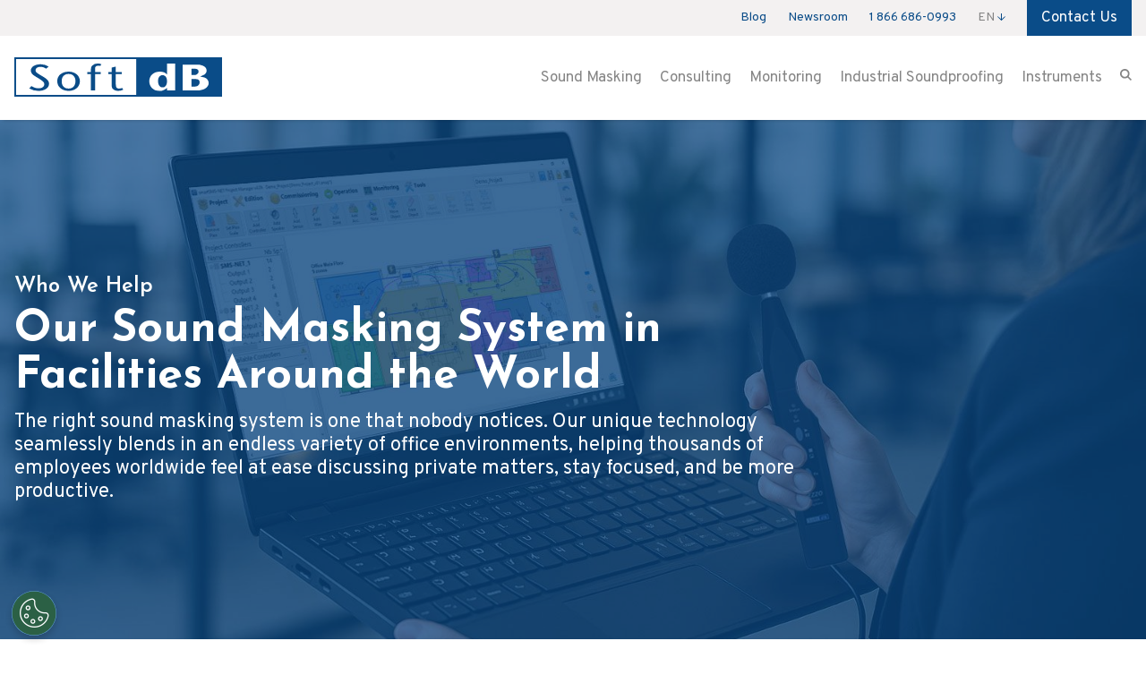

--- FILE ---
content_type: text/html; charset=UTF-8
request_url: https://www.softdb.com/sound-masking/who-we-help/
body_size: 30648
content:
<!doctype html>
<html data-n-head-ssr lang="en" data-n-head="%7B%22lang%22:%7B%22ssr%22:%22en%22%7D%7D">
  <head>
    <title>Our Sound Masking System in Facilities Around the World | Soft dB</title><meta data-n-head="ssr" charset="utf-8"><meta data-n-head="ssr" name="viewport" content="width=device-width,initial-scale=1"><meta data-n-head="ssr" name="theme-color" content="#fff"><meta data-n-head="ssr" property="article:author" content="https://www.facebook.com/Leonard-175656265802960/"><meta data-n-head="ssr" data-hid="description" name="description" content="The right sound masking system is one that nobody notices. Our unique technology seamlessly blends in an endless variety of office environments."><meta data-n-head="ssr" name="language" content="en"><meta data-n-head="ssr" data-hid="og:type" property="og:type" content="website"><meta data-n-head="ssr" data-hid="og:locale" property="og:locale" content="en-US"><meta data-n-head="ssr" data-hid="og:title" property="og:title" content="Our Sound Masking System in Facilities Around the World | Soft dB"><meta data-n-head="ssr" data-hid="og:description" property="og:description" content="The right sound masking system is one that nobody notices. Our unique technology seamlessly blends in an endless variety of office environments."><meta data-n-head="ssr" data-hid="og:site_name" property="og:site_name" content="Soft dB"><meta data-n-head="ssr" data-hid="og:url" property="og:url" content="https://www.softdb.com/sound-masking/who-we-help/"><meta data-n-head="ssr" data-hid="og:image" property="og:image" content="https://cms.softdb.com/uploads/softdb_og_3cdf85c3b5.jpeg"><link data-n-head="ssr" rel="icon" type="image/x-icon" href="/favicon.png"><link data-n-head="ssr" rel="stylesheet" href="https://fonts.googleapis.com/css2?family=Josefin+Sans:wght@300;400;500;600;700&display=swap"><link data-n-head="ssr" rel="stylesheet" href="https://fonts.googleapis.com/css2?family=Overpass:wght@300;400;600;700;900&display=swap"><link data-n-head="ssr" rel="canonical" href="https://www.softdb.com/sound-masking/who-we-help/"><link data-n-head="ssr" href="https://www.softdb.com/sound-masking/who-we-help/" hreflang="en" rel="alternate"><link data-n-head="ssr" href="https://www.softdb.com/fr/masquage-sonore/nos-clients/" hreflang="fr" rel="alternate"><link data-n-head="ssr" href="https://www.softdb.com/sound-masking/who-we-help/" hreflang="x-default" rel="alternate"><script data-n-head="ssr" src="/js/calculator.js"></script><script data-n-head="ssr" src="https://fast.wistia.net/assets/external/E-v1.js" async defer></script><script data-n-head="ssr" src="//cdn.callrail.com/companies/563737937/10aed5da26d5a978839d/12/swap.js"></script><script data-n-head="ssr" src="https://www.paypal.com/sdk/js?client-id=AcPoiDGDCXOUCJW49UyqkW-OFvk-ChCk_8aYFrqoOsdhey6ey8Hzwyy54-AsQ4Fi8DK_mfBVBEMujoxm&currency=CAD&locale=en_CA"></script><script data-n-head="ssr" src="https://cdnjs.cloudflare.com/ajax/libs/babel-polyfill/7.4.4/polyfill.min.js"></script><script data-n-head="ssr" type="application/ld+json">{"@context":"http://www.schema.org","@type":"Corporation","name":"Soft dB","url":"https://www.softdb.com","sameAs":["https://www.facebook.com/Team.SoftdB/","https://www.linkedin.com/company/soft-db/","https://www.youtube.com/user/SoftdB"],"logo":"https://www.softdb.com/_nuxt/assets/images/logo/softdb.svg","address":{"@type":"PostalAddress","streetAddress":"1040 Belvedere Ave. #215","addressLocality":"Quebec","addressRegion":"Quebec","postalCode":"G6V 6N4","addressCountry":"Canada"}}</script><script data-n-head="ssr" src="https://cdn.cookielaw.org/scripttemplates/otSDKStub.js" charset="utf-8" data-domain-script="65fec2c6-ef02-4dc8-9943-a158332c8e63"></script><script data-n-head="ssr" type="text/javascript">function OptanonWrapper(){}</script><script data-n-head="ssr" src="https://challenges.cloudflare.com/turnstile/v0/api.js?render=explicit"></script><script data-n-head="ssr" data-hid="gtm-script">window._gtm_init||(window._gtm_init=1,function(t,e,n,a){t[n]=1==t[n]||"yes"==e[n]||1==e[n]||1==e.msDoNotTrack||t[a]&&t[a].p&&a[a].msTrackingProtectionEnabled()?1:0}(window,"navigator","doNotTrack","external"),function(a,o,i,t,g){a[t]=a[t]||[],a[t].push({"gtm.start":(new Date).getTime(),event:"gtm.js"}),a[g]={},a._gtm_inject=function(t){var e,n;a.doNotTrack||a[g][t]||(a[g][t]=1,e=o.getElementsByTagName(i)[0],(n=o.createElement(i)).async=!0,n.src="https://www.googletagmanager.com/gtm.js?id="+t,e.parentNode.insertBefore(n,e))},a._gtm_inject("GTM-MR42DSG")}(window,document,"script","dataLayer","_gtm_ids"))</script><script data-n-head="ssr" script="https://code.jquery.com/jquery-3.5.1.js"></script><link rel="preload" href="/_nuxt/c2a63bf.js" as="script"><link rel="preload" href="/_nuxt/8a86382.js" as="script"><link rel="preload" href="/_nuxt/71bc63b.js" as="script"><link rel="preload" href="/_nuxt/9fd38c2.js" as="script"><link rel="preload" href="/_nuxt/5716f17.js" as="script"><link rel="preload" href="/_nuxt/84e6c35.js" as="script"><link rel="preload" href="/_nuxt/ac001cb.js" as="script"><link rel="preload" href="/_nuxt/9fec4cd.js" as="script"><style data-vue-ssr-id="38dfa7e4:0 517a8dd7:0 622c85b8:0 019e1cef:0 565a82f0:0 1f859bde:0 476a23a5:0 0793d36d:0 68dd35a5:0 56bd95ca:0 41c3e860:0 48b5974d:0 58f55e76:0">/*! normalize.css v8.0.1 | MIT License | github.com/necolas/normalize.css */html{line-height:1.15;-webkit-text-size-adjust:100%}body{margin:0}main{display:block}h1{font-size:2em;margin:.67em 0}hr{-webkit-box-sizing:content-box;box-sizing:content-box;height:0;overflow:visible}pre{font-family:monospace,monospace;font-size:1em}a{background-color:transparent}abbr[title]{border-bottom:none;text-decoration:underline;-webkit-text-decoration:underline dotted;text-decoration:underline dotted}b,strong{font-weight:bolder}code,kbd,samp{font-family:monospace,monospace;font-size:1em}small{font-size:80%}sub,sup{font-size:75%;line-height:0;position:relative;vertical-align:baseline}sub{bottom:-.25em}sup{top:-.5em}img{border-style:none}button,input,optgroup,select,textarea{font-family:inherit;font-size:100%;line-height:1.15;margin:0}button,input{overflow:visible}button,select{text-transform:none}[type=button],[type=reset],[type=submit],button{-webkit-appearance:button}[type=button]::-moz-focus-inner,[type=reset]::-moz-focus-inner,[type=submit]::-moz-focus-inner,button::-moz-focus-inner{border-style:none;padding:0}[type=button]:-moz-focusring,[type=reset]:-moz-focusring,[type=submit]:-moz-focusring,button:-moz-focusring{outline:1px dotted ButtonText}fieldset{padding:.35em .75em .625em}legend{-webkit-box-sizing:border-box;box-sizing:border-box;color:inherit;display:table;max-width:100%;padding:0;white-space:normal}progress{vertical-align:baseline}textarea{overflow:auto}[type=checkbox],[type=radio]{-webkit-box-sizing:border-box;box-sizing:border-box;padding:0}[type=number]::-webkit-inner-spin-button,[type=number]::-webkit-outer-spin-button{height:auto}[type=search]{-webkit-appearance:textfield;outline-offset:-2px}[type=search]::-webkit-search-decoration{-webkit-appearance:none}::-webkit-file-upload-button{-webkit-appearance:button;font:inherit}details{display:block}summary{display:list-item}[hidden],template{display:none}blockquote,dd,dl,figure,h1,h2,h3,h4,h5,h6,hr,p,pre{margin:0}button{background-color:transparent;background-image:none}button:focus{outline:1px dotted;outline:5px auto -webkit-focus-ring-color}fieldset,ol,ul{margin:0;padding:0}ol,ul{list-style:none}html{font-family:Josefin Sans;line-height:1.5}*,:after,:before{-webkit-box-sizing:border-box;box-sizing:border-box;border:0 solid #858585}hr{border-top-width:1px}img{border-style:solid}textarea{resize:vertical}input::-webkit-input-placeholder,textarea::-webkit-input-placeholder{color:#a0aec0}input::-moz-placeholder,textarea::-moz-placeholder{color:#a0aec0}input:-ms-input-placeholder,textarea:-ms-input-placeholder{color:#a0aec0}input::-ms-input-placeholder,textarea::-ms-input-placeholder{color:#a0aec0}input::placeholder,textarea::placeholder{color:#a0aec0}[role=button],button{cursor:pointer}table{border-collapse:collapse}h1,h2,h3,h4,h5,h6{font-size:inherit;font-weight:inherit}a{color:inherit;text-decoration:inherit}button,input,optgroup,select,textarea{padding:0;line-height:inherit;color:inherit}code,kbd,pre,samp{font-family:SFMono-Regular,Menlo,Monaco,Consolas,"Liberation Mono","Courier New",monospace}audio,canvas,embed,iframe,img,object,svg,video{display:block;vertical-align:middle}img,video{max-width:100%;height:auto}.container{width:100%;margin-right:auto;margin-left:auto;padding-right:1rem;padding-left:1rem}@media (min-width:640px){.container{max-width:640px}}@media (min-width:768px){.container{max-width:768px}}@media (min-width:1024px){.container{max-width:1024px}}@media (min-width:1280px){.container{max-width:1280px}}.space-y-0>:not(template)~:not(template){--space-y-reverse:0;margin-top:calc(0px*(1 - var(--space-y-reverse)));margin-bottom:calc(0px*var(--space-y-reverse))}.space-x-0>:not(template)~:not(template){--space-x-reverse:0;margin-right:calc(0px*var(--space-x-reverse));margin-left:calc(0px*(1 - var(--space-x-reverse)))}.space-y-2>:not(template)~:not(template){--space-y-reverse:0;margin-top:calc(.5rem*(1 - var(--space-y-reverse)));margin-bottom:calc(.5rem*var(--space-y-reverse))}.space-y-3>:not(template)~:not(template){--space-y-reverse:0;margin-top:calc(.75rem*(1 - var(--space-y-reverse)));margin-bottom:calc(.75rem*var(--space-y-reverse))}.space-x-3>:not(template)~:not(template){--space-x-reverse:0;margin-right:calc(.75rem*var(--space-x-reverse));margin-left:calc(.75rem*(1 - var(--space-x-reverse)))}.space-y-4>:not(template)~:not(template){--space-y-reverse:0;margin-top:calc(1rem*(1 - var(--space-y-reverse)));margin-bottom:calc(1rem*var(--space-y-reverse))}.space-x-4>:not(template)~:not(template){--space-x-reverse:0;margin-right:calc(1rem*var(--space-x-reverse));margin-left:calc(1rem*(1 - var(--space-x-reverse)))}.space-y-6>:not(template)~:not(template){--space-y-reverse:0;margin-top:calc(1.5rem*(1 - var(--space-y-reverse)));margin-bottom:calc(1.5rem*var(--space-y-reverse))}.space-x-6>:not(template)~:not(template){--space-x-reverse:0;margin-right:calc(1.5rem*var(--space-x-reverse));margin-left:calc(1.5rem*(1 - var(--space-x-reverse)))}.space-x-8>:not(template)~:not(template){--space-x-reverse:0;margin-right:calc(2rem*var(--space-x-reverse));margin-left:calc(2rem*(1 - var(--space-x-reverse)))}.space-y-10>:not(template)~:not(template){--space-y-reverse:0;margin-top:calc(2.5rem*(1 - var(--space-y-reverse)));margin-bottom:calc(2.5rem*var(--space-y-reverse))}.space-x-0\.5>:not(template)~:not(template){--space-x-reverse:0;margin-right:calc(.125rem*var(--space-x-reverse));margin-left:calc(.125rem*(1 - var(--space-x-reverse)))}.bg-transparent{background-color:transparent}.bg-white{--bg-opacity:1;background-color:#fff;background-color:rgba(255,255,255,var(--bg-opacity))}.bg-gray-0{--bg-opacity:1;background-color:#f8f8f8;background-color:rgba(248,248,248,var(--bg-opacity))}.bg-gray-50{--bg-opacity:1;background-color:#f4f4f4;background-color:rgba(244,244,244,var(--bg-opacity))}.bg-gray-100{--bg-opacity:1;background-color:#f3f1f1;background-color:rgba(243,241,241,var(--bg-opacity))}.bg-gray-150{--bg-opacity:1;background-color:#ececec;background-color:rgba(236,236,236,var(--bg-opacity))}.bg-gray-200{--bg-opacity:1;background-color:#c4c4c4;background-color:rgba(196,196,196,var(--bg-opacity))}.bg-gray-300{--bg-opacity:1;background-color:#858585;background-color:rgba(133,133,133,var(--bg-opacity))}.bg-gray-500{--bg-opacity:1;background-color:#464646;background-color:rgba(70,70,70,var(--bg-opacity))}.bg-orange-500{--bg-opacity:1;background-color:#ed8936;background-color:rgba(237,137,54,var(--bg-opacity))}.bg-blue-300{--bg-opacity:1;background-color:#cce4ff;background-color:rgba(204,228,255,var(--bg-opacity))}.bg-blue-400{--bg-opacity:1;background-color:#63b3ed;background-color:rgba(99,179,237,var(--bg-opacity))}.bg-blue-500{--bg-opacity:1;background-color:#0a4c88;background-color:rgba(10,76,136,var(--bg-opacity))}.bg-background-instrument{background-image:url(https://cms.softdb.com/uploads/SFTDB_Box_jpg_36ea7ef828.jpeg)}.bg-opacity-10{--bg-opacity:.1}.bg-opacity-25{--bg-opacity:0.25}.bg-opacity-40{--bg-opacity:.4}.bg-opacity-50{--bg-opacity:0.5}.bg-opacity-55{--bg-opacity:.55}.bg-opacity-75{--bg-opacity:0.75}.bg-opacity-95{--bg-opacity:.95}.bg-center{background-position:50%}.bg-center_bottom{background-position:bottom}.bg-center_center{background-position:50%}.bg-no-repeat{background-repeat:no-repeat}.bg-cover{background-size:cover}.border-white{--border-opacity:1;border-color:#fff;border-color:rgba(255,255,255,var(--border-opacity))}.border-gray-50{--border-opacity:1;border-color:#f4f4f4;border-color:rgba(244,244,244,var(--border-opacity))}.border-gray-150{--border-opacity:1;border-color:#ececec;border-color:rgba(236,236,236,var(--border-opacity))}.border-gray-200{--border-opacity:1;border-color:#c4c4c4;border-color:rgba(196,196,196,var(--border-opacity))}.border-gray-400{--border-opacity:1;border-color:#cbd5e0;border-color:rgba(203,213,224,var(--border-opacity))}.border-blue-500{--border-opacity:1;border-color:#0a4c88;border-color:rgba(10,76,136,var(--border-opacity))}.border-opacity-40{--border-opacity:.4}.border-opacity-50{--border-opacity:0.5}.rounded-sm{border-radius:.125rem}.rounded-md{border-radius:.375rem}.rounded-lg{border-radius:.5rem}.border-solid{border-style:solid}.border-none{border-style:none}.border-2{border-width:2px}.border-4{border-width:4px}.border{border-width:1px}.border-t-0{border-top-width:0}.border-r-0{border-right-width:0}.border-l-0{border-left-width:0}.border-t-2{border-top-width:2px}.border-b-2{border-bottom-width:2px}.border-t{border-top-width:1px}.border-r{border-right-width:1px}.border-b{border-bottom-width:1px}.cursor-default{cursor:default}.cursor-pointer{cursor:pointer}.cursor-zoom-in{cursor:-webkit-zoom-in;cursor:zoom-in}.block{display:block}.inline-block{display:inline-block}.inline{display:inline}.flex{display:-webkit-box;display:-ms-flexbox;display:flex}.table{display:table}.grid{display:-ms-grid;display:grid}.hidden{display:none}.group:hover .group-hover\:block{display:block}.\!hidden{display:none!important}.flex-row{-webkit-box-orient:horizontal;-ms-flex-direction:row;flex-direction:row}.flex-col,.flex-row{-webkit-box-direction:normal}.flex-col{-webkit-box-orient:vertical;-ms-flex-direction:column;flex-direction:column}.flex-col-reverse{-webkit-box-orient:vertical;-webkit-box-direction:reverse;-ms-flex-direction:column-reverse;flex-direction:column-reverse}.flex-wrap{-ms-flex-wrap:wrap;flex-wrap:wrap}.items-start{-webkit-box-align:start;-ms-flex-align:start;align-items:flex-start}.items-end{-webkit-box-align:end;-ms-flex-align:end;align-items:flex-end}.items-center{-webkit-box-align:center;-ms-flex-align:center;align-items:center}.items-baseline{-webkit-box-align:baseline;-ms-flex-align:baseline;align-items:baseline}.justify-end{-webkit-box-pack:end;-ms-flex-pack:end;justify-content:flex-end}.justify-center{-webkit-box-pack:center;-ms-flex-pack:center;justify-content:center}.justify-between{-webkit-box-pack:justify;-ms-flex-pack:justify;justify-content:space-between}.flex-grow{-webkit-box-flex:1;-ms-flex-positive:1;flex-grow:1}.order-1{-webkit-box-ordinal-group:2;-ms-flex-order:1;order:1}.order-2{-webkit-box-ordinal-group:3;-ms-flex-order:2;order:2}.float-right{float:right}.clear-both{clear:both}.font-sans{font-family:Josefin Sans}.font-light{font-weight:300}.font-normal{font-weight:400}.font-semibold{font-weight:600}.font-bold{font-weight:700}.font-black{font-weight:900}.h-1{height:.25rem}.h-4{height:1rem}.h-8{height:2rem}.h-12{height:3rem}.h-16{height:4rem}.h-24{height:6rem}.h-32{height:8rem}.h-40{height:10rem}.h-58{height:14.5rem}.h-64{height:16rem}.h-75{height:18.75rem}.h-145{height:36.25rem}.h-152{height:38rem}.h-158{height:40rem}.h-185{height:46.25rem}.h-px{height:1px}.h-1\.5{height:.375rem}.h-full{height:100%}.h-screen{height:100vh}.h-max-content{height:-webkit-max-content;height:-moz-max-content;height:max-content}.h-min-content{height:-webkit-min-content;height:-moz-min-content;height:min-content}.\!h-158{height:40rem!important}.text-xs{font-size:.875rem}.text-sm{font-size:1rem}.text-base{font-size:1.125rem;line-height:1.5rem}.text-lg{font-size:1.25rem;line-height:1.6875rem}.text-xl{font-size:1.5rem;line-height:1.85rem}.text-2xl{font-size:2rem;line-height:2.25rem}.text-3xl{font-size:2.5rem;line-height:2.5rem}.text-md{font-size:1.063rem;line-height:1.625rem}.text-1xl{font-size:1.875rem;line-height:2rem}.leading-6{line-height:1.5rem}.leading-16{line-height:4rem}.leading-tight{line-height:1.25}.m-0{margin:0}.m-auto{margin:auto}.my-1{margin-top:.25rem;margin-bottom:.25rem}.my-2{margin-top:.5rem;margin-bottom:.5rem}.my-4{margin-top:1rem;margin-bottom:1rem}.my-8{margin-top:2rem;margin-bottom:2rem}.my-10{margin-top:2.5rem;margin-bottom:2.5rem}.mx-10{margin-left:2.5rem;margin-right:2.5rem}.my-12{margin-top:3rem;margin-bottom:3rem}.my-16{margin-top:4rem;margin-bottom:4rem}.my-20{margin-top:5rem;margin-bottom:5rem}.mx-auto{margin-left:auto;margin-right:auto}.-mx-1{margin-left:-.25rem;margin-right:-.25rem}.-mx-2{margin-left:-.5rem;margin-right:-.5rem}.-mx-3{margin-left:-.75rem;margin-right:-.75rem}.-mx-4{margin-left:-1rem;margin-right:-1rem}.-mx-5{margin-left:-1.25rem;margin-right:-1.25rem}.-mx-6{margin-left:-1.5rem;margin-right:-1.5rem}.-mx-8{margin-left:-2rem;margin-right:-2rem}.-mx-10{margin-left:-2.5rem;margin-right:-2.5rem}.mt-0{margin-top:0}.ml-0{margin-left:0}.mt-1{margin-top:.25rem}.mr-1{margin-right:.25rem}.mb-1{margin-bottom:.25rem}.mt-2{margin-top:.5rem}.mr-2{margin-right:.5rem}.mb-2{margin-bottom:.5rem}.ml-2{margin-left:.5rem}.mt-3{margin-top:.75rem}.mt-4{margin-top:1rem}.mr-4{margin-right:1rem}.mb-4{margin-bottom:1rem}.ml-4{margin-left:1rem}.mt-5{margin-top:1.25rem}.mb-5{margin-bottom:1.25rem}.mt-6{margin-top:1.5rem}.mr-6{margin-right:1.5rem}.mb-6{margin-bottom:1.5rem}.ml-6{margin-left:1.5rem}.mt-8{margin-top:2rem}.mr-8{margin-right:2rem}.mb-8{margin-bottom:2rem}.mt-10{margin-top:2.5rem}.mb-10{margin-bottom:2.5rem}.ml-10{margin-left:2.5rem}.mt-12{margin-top:3rem}.mr-12{margin-right:3rem}.mt-16{margin-top:4rem}.mb-16{margin-bottom:4rem}.ml-16{margin-left:4rem}.mt-20{margin-top:5rem}.mb-20{margin-bottom:5rem}.mt-22{margin-top:5.5rem}.mt-24{margin-top:6rem}.mt-32{margin-top:8rem}.mt-48{margin-top:12rem}.mt-56{margin-top:14rem}.mt-64{margin-top:16rem}.mb-px{margin-bottom:1px}.mt-5\.75{margin-top:1.438rem}.-mt-1{margin-top:-.25rem}.-mt-3{margin-top:-.75rem}.-mb-3{margin-bottom:-.75rem}.-ml-3{margin-left:-.75rem}.-ml-5{margin-left:-1.25rem}.-mb-24{margin-bottom:-6rem}.-mt-32{margin-top:-8rem}.-mt-40{margin-top:-10rem}.-mb-3\.25{margin-bottom:-.813rem}.hover\:mr-8:hover{margin-right:2rem}.hover\:mr-12:hover{margin-right:3rem}.\!mt-0{margin-top:0!important}.\!mb-0{margin-bottom:0!important}.\!ml-0{margin-left:0!important}.max-w-none{max-width:none}.max-w-2xl{max-width:42rem}.max-w-3xl{max-width:48rem}.max-w-full{max-width:100%}.min-h-full{min-height:100%}.object-cover{-o-object-fit:cover;object-fit:cover}.object-center{-o-object-position:center;object-position:center}.opacity-0{opacity:0}.outline-none{outline:0}.overflow-auto{overflow:auto}.overflow-hidden{overflow:hidden}.overflow-x-hidden{overflow-x:hidden}.overflow-y-scroll{overflow-y:scroll}.p-0{padding:0}.p-2{padding:.5rem}.p-4{padding:1rem}.p-6{padding:1.5rem}.p-8{padding:2rem}.p-10{padding:2.5rem}.py-0{padding-top:0;padding-bottom:0}.px-0{padding-left:0;padding-right:0}.py-1{padding-top:.25rem;padding-bottom:.25rem}.px-1{padding-left:.25rem;padding-right:.25rem}.py-2{padding-top:.5rem;padding-bottom:.5rem}.px-2{padding-left:.5rem;padding-right:.5rem}.px-3{padding-left:.75rem;padding-right:.75rem}.py-4{padding-top:1rem;padding-bottom:1rem}.px-4{padding-left:1rem;padding-right:1rem}.py-5{padding-top:1.25rem;padding-bottom:1.25rem}.px-5{padding-left:1.25rem;padding-right:1.25rem}.py-6{padding-top:1.5rem;padding-bottom:1.5rem}.px-6{padding-left:1.5rem;padding-right:1.5rem}.py-8{padding-top:2rem;padding-bottom:2rem}.px-8{padding-left:2rem;padding-right:2rem}.py-10{padding-top:2.5rem;padding-bottom:2.5rem}.px-10{padding-left:2.5rem;padding-right:2.5rem}.py-12{padding-top:3rem;padding-bottom:3rem}.px-12{padding-left:3rem;padding-right:3rem}.py-16{padding-top:4rem;padding-bottom:4rem}.py-20{padding-top:5rem;padding-bottom:5rem}.px-20{padding-left:5rem;padding-right:5rem}.py-24{padding-top:6rem;padding-bottom:6rem}.pb-0{padding-bottom:0}.pt-2{padding-top:.5rem}.pr-2{padding-right:.5rem}.pt-3{padding-top:.75rem}.pb-3{padding-bottom:.75rem}.pt-4{padding-top:1rem}.pr-4{padding-right:1rem}.pb-4{padding-bottom:1rem}.pl-4{padding-left:1rem}.pt-5{padding-top:1.25rem}.pr-5{padding-right:1.25rem}.pt-6{padding-top:1.5rem}.pb-6{padding-bottom:1.5rem}.pt-8{padding-top:2rem}.pb-8{padding-bottom:2rem}.pl-8{padding-left:2rem}.pt-12{padding-top:3rem}.pr-12{padding-right:3rem}.pt-16{padding-top:4rem}.pr-16{padding-right:4rem}.pb-16{padding-bottom:4rem}.pl-16{padding-left:4rem}.pb-20{padding-bottom:5rem}.pl-20{padding-left:5rem}.pt-24{padding-top:6rem}.pb-24{padding-bottom:6rem}.pb-48{padding-bottom:12rem}.placeholder-gray-300::-webkit-input-placeholder{--placeholder-opacity:1;color:#858585;color:rgba(133,133,133,var(--placeholder-opacity))}.placeholder-gray-300::-moz-placeholder{--placeholder-opacity:1;color:#858585;color:rgba(133,133,133,var(--placeholder-opacity))}.placeholder-gray-300:-ms-input-placeholder{--placeholder-opacity:1;color:#858585;color:rgba(133,133,133,var(--placeholder-opacity))}.placeholder-gray-300::-ms-input-placeholder{--placeholder-opacity:1;color:#858585;color:rgba(133,133,133,var(--placeholder-opacity))}.placeholder-gray-300::placeholder{--placeholder-opacity:1;color:#858585;color:rgba(133,133,133,var(--placeholder-opacity))}.placeholder-opacity-75::-webkit-input-placeholder{--placeholder-opacity:0.75}.placeholder-opacity-75::-moz-placeholder{--placeholder-opacity:0.75}.placeholder-opacity-75:-ms-input-placeholder{--placeholder-opacity:0.75}.placeholder-opacity-75::-ms-input-placeholder{--placeholder-opacity:0.75}.placeholder-opacity-75::placeholder{--placeholder-opacity:0.75}.static{position:static}.fixed{position:fixed}.absolute{position:absolute}.relative{position:relative}.sticky{position:-webkit-sticky;position:sticky}.\!absolute{position:absolute!important}.top-0{top:0}.right-0{right:0}.bottom-0{bottom:0}.left-0{left:0}.top-1\/2{top:50%}.top-33\.5{top:8.375rem}.shadow-box{-webkit-box-shadow:0 0 10px rgba(0,0,0,.1);box-shadow:0 0 10px rgba(0,0,0,.1)}.shadow-menu_bottom{-webkit-box-shadow:0 4px 4px -4px rgba(0,0,0,.25);box-shadow:0 4px 4px -4px rgba(0,0,0,.25)}.shadow-menu_top{-webkit-box-shadow:0 -4px 4px -4px rgba(0,0,0,.25);box-shadow:0 -4px 4px -4px rgba(0,0,0,.25)}.shadow-menu_open{-webkit-box-shadow:0 4px 10px rgba(0,0,0,.4);box-shadow:0 4px 10px rgba(0,0,0,.4)}.text-center{text-align:center}.text-white{--text-opacity:1;color:#fff;color:rgba(255,255,255,var(--text-opacity))}.text-gray-200{--text-opacity:1;color:#c4c4c4;color:rgba(196,196,196,var(--text-opacity))}.text-gray-300{--text-opacity:1;color:#858585;color:rgba(133,133,133,var(--text-opacity))}.text-gray-500{--text-opacity:1;color:#464646;color:rgba(70,70,70,var(--text-opacity))}.hover\:text-blue-500:hover,.text-blue-500{--text-opacity:1;color:#0a4c88;color:rgba(10,76,136,var(--text-opacity))}.italic{font-style:italic}.uppercase{text-transform:uppercase}.break-words{word-wrap:break-word}.w-2{width:.5rem}.w-4{width:1rem}.w-5{width:1.25rem}.w-6{width:1.5rem}.w-7{width:1.75rem}.w-8{width:2rem}.w-10{width:2.5rem}.w-12{width:3rem}.w-16{width:4rem}.w-24{width:6rem}.w-32{width:8rem}.w-36{width:9rem}.w-58{width:14.5rem}.w-64{width:16rem}.w-100{width:25rem}.w-auto{width:auto}.w-1\/4{width:25%}.w-1\/2{width:50%}.w-5\/6{width:83.333333%}.w-full{width:100%}.w-screen{width:100vw}.w-content{width:-webkit-max-content;width:-moz-max-content;width:max-content}.w-5\/4{width:125%}.z-10{z-index:10}.z-20{z-index:20}.gap-0{grid-gap:0;gap:0}.gap-1{grid-gap:.25rem;gap:.25rem}.gap-2{grid-gap:.5rem;gap:.5rem}.gap-4{grid-gap:1rem;gap:1rem}.gap-6{grid-gap:1.5rem;gap:1.5rem}.gap-8{grid-gap:2rem;gap:2rem}.gap-10{grid-gap:2.5rem;gap:2.5rem}.gap-12{grid-gap:3rem;gap:3rem}.gap-16{grid-gap:4rem;gap:4rem}.gap-x-8{grid-column-gap:2rem;-webkit-column-gap:2rem;-moz-column-gap:2rem;column-gap:2rem}.grid-flow-row{grid-auto-flow:row}.grid-flow-col{grid-auto-flow:column}.grid-cols-1{-ms-grid-columns:(minmax(0,1fr))[1];grid-template-columns:repeat(1,minmax(0,1fr))}.grid-cols-2{-ms-grid-columns:(minmax(0,1fr))[2];grid-template-columns:repeat(2,minmax(0,1fr))}.grid-cols-3{-ms-grid-columns:(minmax(0,1fr))[3];grid-template-columns:repeat(3,minmax(0,1fr))}.grid-cols-4{-ms-grid-columns:(minmax(0,1fr))[4];grid-template-columns:repeat(4,minmax(0,1fr))}.grid-cols-5{-ms-grid-columns:(minmax(0,1fr))[5];grid-template-columns:repeat(5,minmax(0,1fr))}.grid-cols-10{-ms-grid-columns:(minmax(0,1fr))[10];grid-template-columns:repeat(10,minmax(0,1fr))}.grid-cols-11{-ms-grid-columns:(minmax(0,1fr))[11];grid-template-columns:repeat(11,minmax(0,1fr))}.grid-cols-12{-ms-grid-columns:(minmax(0,1fr))[12];grid-template-columns:repeat(12,minmax(0,1fr))}.grid-cols-3-fr{-ms-grid-columns:(1fr)[3];grid-template-columns:repeat(3,1fr)}.col-span-1{-ms-grid-column-span:1;grid-column:span 1/span 1}.col-span-2{-ms-grid-column-span:2;grid-column:span 2/span 2}.col-span-3{-ms-grid-column-span:3;grid-column:span 3/span 3}.col-span-4{-ms-grid-column-span:4;grid-column:span 4/span 4}.col-span-5{-ms-grid-column-span:5;grid-column:span 5/span 5}.col-span-8{-ms-grid-column-span:8;grid-column:span 8/span 8}.col-span-10{-ms-grid-column-span:10;grid-column:span 10/span 10}.col-span-12{-ms-grid-column-span:12;grid-column:span 12/span 12}.col-start-1{-ms-grid-column:1;grid-column-start:1}.col-start-2{-ms-grid-column:2;grid-column-start:2}.col-start-7{-ms-grid-column:7;grid-column-start:7}.col-start-9{-ms-grid-column:9;grid-column-start:9}.col-start-10{-ms-grid-column:10;grid-column-start:10}.col-end-6{-ms-grid-column-span:6;grid-column-end:6}.col-end-13{-ms-grid-column-span:13;grid-column-end:13}.grid-rows-1-auto{-ms-grid-rows:auto;grid-template-rows:auto}.grid-rows-2-auto{-ms-grid-rows:auto auto;grid-template-rows:auto auto}.grid-rows-3-auto{-ms-grid-rows:auto auto auto;grid-template-rows:auto auto auto}.grid-rows-4-auto{-ms-grid-rows:auto auto auto auto;grid-template-rows:auto auto auto auto}.grid-rows-5-auto{-ms-grid-rows:auto auto auto auto auto;grid-template-rows:auto auto auto auto auto}.grid-rows-6-auto{-ms-grid-rows:auto auto auto auto auto auto;grid-template-rows:auto auto auto auto auto auto}.grid-rows-7-auto{-ms-grid-rows:auto auto auto auto auto auto auto;grid-template-rows:auto auto auto auto auto auto auto}.grid-rows-8-auto{-ms-grid-rows:auto auto auto auto auto auto auto auto;grid-template-rows:auto auto auto auto auto auto auto auto}.transform{--transform-translate-x:0;--transform-translate-y:0;--transform-rotate:0;--transform-skew-x:0;--transform-skew-y:0;--transform-scale-x:1;--transform-scale-y:1;-webkit-transform:translateX(var(--transform-translate-x)) translateY(var(--transform-translate-y)) rotate(var(--transform-rotate)) skewX(var(--transform-skew-x)) skewY(var(--transform-skew-y)) scaleX(var(--transform-scale-x)) scaleY(var(--transform-scale-y));-ms-transform:translateX(var(--transform-translate-x)) translateY(var(--transform-translate-y)) rotate(var(--transform-rotate)) skewX(var(--transform-skew-x)) skewY(var(--transform-skew-y)) scaleX(var(--transform-scale-x)) scaleY(var(--transform-scale-y));transform:translateX(var(--transform-translate-x)) translateY(var(--transform-translate-y)) rotate(var(--transform-rotate)) skewX(var(--transform-skew-x)) skewY(var(--transform-skew-y)) scaleX(var(--transform-scale-x)) scaleY(var(--transform-scale-y))}.rotate-180{--transform-rotate:180deg}.translate-x-4{--transform-translate-x:1rem}.translate-x-5{--transform-translate-x:1.25rem}.-translate-x-1\/4{--transform-translate-x:-25%}.-translate-x-full{--transform-translate-x:-100%}.-translate-x-1\/2{--transform-translate-x:-50%}.translate-x-1\/2{--transform-translate-x:50%}.translate-y-3{--transform-translate-y:0.75rem}.-translate-y-24{--transform-translate-y:-6rem}.-translate-y-1\/4{--transform-translate-y:-25%}.-translate-y-full{--transform-translate-y:-100%}.-translate-y-2\/1{--transform-translate-y:-200%}.transition-all{-webkit-transition-property:all;-o-transition-property:all;transition-property:all}.transition{-webkit-transition-property:background-color,border-color,color,fill,stroke,opacity,-webkit-box-shadow,-webkit-transform;transition-property:background-color,border-color,color,fill,stroke,opacity,-webkit-box-shadow,-webkit-transform;-o-transition-property:background-color,border-color,color,fill,stroke,opacity,box-shadow,transform;transition-property:background-color,border-color,color,fill,stroke,opacity,box-shadow,transform;transition-property:background-color,border-color,color,fill,stroke,opacity,box-shadow,transform,-webkit-box-shadow,-webkit-transform}.ease-in-out{-webkit-transition-timing-function:cubic-bezier(.4,0,.2,1);-o-transition-timing-function:cubic-bezier(.4,0,.2,1);transition-timing-function:cubic-bezier(.4,0,.2,1)}.duration-100{-webkit-transition-duration:.1s;-o-transition-duration:.1s;transition-duration:.1s}.duration-500{-webkit-transition-duration:.5s;-o-transition-duration:.5s;transition-duration:.5s}@-webkit-keyframes spin{to{-webkit-transform:rotate(1turn);transform:rotate(1turn)}}@keyframes spin{to{-webkit-transform:rotate(1turn);transform:rotate(1turn)}}@-webkit-keyframes ping{75%,to{-webkit-transform:scale(2);transform:scale(2);opacity:0}}@keyframes ping{75%,to{-webkit-transform:scale(2);transform:scale(2);opacity:0}}@-webkit-keyframes pulse{50%{opacity:.5}}@keyframes pulse{50%{opacity:.5}}@-webkit-keyframes bounce{0%,to{-webkit-transform:translateY(-25%);transform:translateY(-25%);-webkit-animation-timing-function:cubic-bezier(.8,0,1,1);animation-timing-function:cubic-bezier(.8,0,1,1)}50%{-webkit-transform:none;transform:none;-webkit-animation-timing-function:cubic-bezier(0,0,.2,1);animation-timing-function:cubic-bezier(0,0,.2,1)}}@keyframes bounce{0%,to{-webkit-transform:translateY(-25%);transform:translateY(-25%);-webkit-animation-timing-function:cubic-bezier(.8,0,1,1);animation-timing-function:cubic-bezier(.8,0,1,1)}50%{-webkit-transform:none;transform:none;-webkit-animation-timing-function:cubic-bezier(0,0,.2,1);animation-timing-function:cubic-bezier(0,0,.2,1)}}.absolute-center{left:50%;top:50%;-webkit-transform:translate(-50%,-50%);-ms-transform:translate(-50%,-50%);transform:translate(-50%,-50%)}.absolute-center-vertical{top:50%;-webkit-transform:translateY(-50%);-ms-transform:translateY(-50%);transform:translateY(-50%)}.content-empty{content:""}.border-b-gray-200{border-bottom-color:#c4c4c4}.border-t-blue-500{border-top-color:#0a4c88}label{--text-opacity:1;color:#858585;color:rgba(133,133,133,var(--text-opacity));font-size:1rem}input,textarea{border-width:1px;--border-opacity:1;border-color:#858585;border-color:rgba(133,133,133,var(--border-opacity));--border-opacity:0.25;padding-left:1.5rem;padding-right:1.5rem;height:3rem}input.no-border,textarea.no-border{border-style:none}input[type=checkbox],textarea[type=checkbox]{height:auto;margin-right:1rem}input[type=file],textarea[type=file]{border-style:none;padding:0}textarea{height:6rem;padding:.75rem;width:100%}select{display:block;-webkit-appearance:none;-moz-appearance:none;appearance:none;--bg-opacity:1;background-color:#fff;background-color:rgba(255,255,255,var(--bg-opacity));border-width:1px;--border-opacity:1;border-color:#858585;border-color:rgba(133,133,133,var(--border-opacity));--border-opacity:0.25;height:3rem;outline:0;padding-left:1rem;padding-right:2rem;border-radius:0;width:100%}select:hover{--border-opacity:1;border-color:#464646;border-color:rgba(70,70,70,var(--border-opacity))}select.select-tab{font-weight:700;--text-opacity:1;color:#0a4c88;color:rgba(10,76,136,var(--text-opacity));--bg-opacity:1;background-color:#0a4c88;background-color:rgba(10,76,136,var(--bg-opacity));--bg-opacity:0.25;border-style:none;border-radius:0}select.select-tab+.custom-arrow:before{background-image:url([data-uri]);height:.5rem;left:0;width:1rem}select+.custom-arrow{--text-opacity:1;color:#4a5568;color:rgba(74,85,104,var(--text-opacity));display:-webkit-box;display:-ms-flexbox;display:flex;-webkit-box-align:center;-ms-flex-align:center;align-items:center;position:absolute;margin-right:1rem;pointer-events:none;top:0;bottom:0;padding-left:.5rem;padding-right:.5rem;right:0}select+.custom-arrow:before{background-image:url([data-uri]);content:"";position:absolute;background-size:auto;background-position:50%;background-size:cover;background-repeat:no-repeat;height:1rem;left:0;width:1rem}.form-error{--text-opacity:1;color:#f56565;color:rgba(245,101,101,var(--text-opacity));font-size:.875rem}@media (-ms-high-contrast:none),screen and (-ms-high-contrast:active){.grid,.lg\:grid,.swiper-wrapper{display:block!important;height:auto!important;-webkit-transform:none!important;-ms-transform:none!important;transform:none!important}.grid>div,.grid>span,.lg\:grid>div,.lg\:grid>span,.swiper-wrapper>div,.swiper-wrapper>span{height:auto!important;margin-right:2%;width:47%!important;display:inline-block;margin-top:1rem}.grid>div img,.grid>span img,.lg\:grid>div img,.lg\:grid>span img,.swiper-wrapper>div img,.swiper-wrapper>span img{width:100%}.grid>.nav_container,.grid>div img.absolute,.grid>div img.transform,.grid>span img.absolute,.grid>span img.transform,.lg\:grid>.nav_container,.lg\:grid>div img.absolute,.lg\:grid>div img.transform,.lg\:grid>span img.absolute,.lg\:grid>span img.transform,.swiper-wrapper>.nav_container,.swiper-wrapper>div img.absolute,.swiper-wrapper>div img.transform,.swiper-wrapper>span img.absolute,.swiper-wrapper>span img.transform{display:none}.grid.grid-cols-2>div,.grid.grid-cols-2>span,.grid.lg\:grid-cols-2>div,.grid.lg\:grid-cols-2>span,.lg\:grid.grid-cols-2>div,.lg\:grid.grid-cols-2>span,.lg\:grid.lg\:grid-cols-2>div,.lg\:grid.lg\:grid-cols-2>span,.swiper-wrapper.grid-cols-2>div,.swiper-wrapper.grid-cols-2>span,.swiper-wrapper.lg\:grid-cols-2>div,.swiper-wrapper.lg\:grid-cols-2>span{width:48%!important}.grid.grid-cols-3-fr>div,.grid.grid-cols-3>div,.grid.lg\:grid-cols-3-fr>div,.grid.lg\:grid-cols-3>div,.lg\:grid.grid-cols-3-fr>div,.lg\:grid.grid-cols-3>div,.lg\:grid.lg\:grid-cols-3-fr>div,.lg\:grid.lg\:grid-cols-3>div,.swiper-wrapper.grid-cols-3-fr>div,.swiper-wrapper.grid-cols-3>div,.swiper-wrapper.lg\:grid-cols-3-fr>div,.swiper-wrapper.lg\:grid-cols-3>div{width:31%!important}.grid.grid-cols-3-fr>div.col-span-2,.grid.grid-cols-3>div.col-span-2,.grid.lg\:grid-cols-3-fr>div.col-span-2,.grid.lg\:grid-cols-3>div.col-span-2,.lg\:grid.grid-cols-3-fr>div.col-span-2,.lg\:grid.grid-cols-3>div.col-span-2,.lg\:grid.lg\:grid-cols-3-fr>div.col-span-2,.lg\:grid.lg\:grid-cols-3>div.col-span-2,.swiper-wrapper.grid-cols-3-fr>div.col-span-2,.swiper-wrapper.grid-cols-3>div.col-span-2,.swiper-wrapper.lg\:grid-cols-3-fr>div.col-span-2,.swiper-wrapper.lg\:grid-cols-3>div.col-span-2{width:64%!important}.grid.grid-cols-4>div,.grid.lg\:grid-cols-4>div,.lg\:grid.grid-cols-4>div,.lg\:grid.lg\:grid-cols-4>div,.swiper-wrapper.grid-cols-4>div,.swiper-wrapper.lg\:grid-cols-4>div{width:23%!important}.grid.grid-cols-4>div.col-span-2,.grid.lg\:grid-cols-4>div.col-span-2,.lg\:grid.grid-cols-4>div.col-span-2,.lg\:grid.lg\:grid-cols-4>div.col-span-2,.swiper-wrapper.grid-cols-4>div.col-span-2,.swiper-wrapper.lg\:grid-cols-4>div.col-span-2{width:64%!important}.grid.grid-cols-4>div.col-span-3,.grid.lg\:grid-cols-4>div.col-span-3,.lg\:grid.grid-cols-4>div.col-span-3,.lg\:grid.lg\:grid-cols-4>div.col-span-3,.swiper-wrapper.grid-cols-4>div.col-span-3,.swiper-wrapper.lg\:grid-cols-4>div.col-span-3{width:73%!important}.block-ie{display:block!important}.block-ie+img{display:none!important}}body{font-family:Overpass;font-size:1.125rem;line-height:1.5rem;overflow-x:hidden}body.mask{position:relative;overflow:hidden}body.mask:after{display:block;position:absolute;top:0;--bg-opacity:1;background-color:#0a4c88;background-color:rgba(10,76,136,var(--bg-opacity));content:"";height:100%;opacity:.75;width:100%}body.modal{overflow:hidden}body.modal header{display:none}h1{font-family:Josefin Sans;font-size:2rem;line-height:2.25rem;--text-opacity:1;color:#0a4c88;color:rgba(10,76,136,var(--text-opacity));font-weight:700}@media (min-width:1024px){h1{font-size:3.125rem;line-height:3.25rem}}h2{font-family:Josefin Sans;font-size:1.875rem;line-height:2rem;--text-opacity:1;color:#0a4c88;color:rgba(10,76,136,var(--text-opacity))}@media (min-width:1024px){h2{font-size:2.5rem;line-height:2.5rem}}h3{font-weight:700;font-family:Josefin Sans;font-size:1.5rem;line-height:1.85rem;--text-opacity:1;color:#0a4c88;color:rgba(10,76,136,var(--text-opacity))}@media (min-width:1024px){h3{font-size:1.875rem;line-height:2rem}}h4{font-weight:700;font-family:Josefin Sans;font-size:1.25rem;line-height:1.6875rem;--text-opacity:1;color:#0a4c88;color:rgba(10,76,136,var(--text-opacity))}p,ul{--text-opacity:1;color:#858585;color:rgba(133,133,133,var(--text-opacity));margin-top:.75rem}ul{margin-left:1rem}ul.arrow{position:relative;margin-left:1.5rem}ul.arrow li:before{-webkit-mask:url([data-uri]);mask:url([data-uri]);-webkit-mask-repeat:no-repeat;mask-repeat:no-repeat;-webkit-mask-size:contain;mask-size:contain;-webkit-transform:translate(-100%,50%) rotate(-90deg);-ms-transform:translate(-100%,50%) rotate(-90deg);transform:translate(-100%,50%) rotate(-90deg);content:"";position:absolute;left:0;--bg-opacity:1;background-color:#0a4c88;background-color:rgba(10,76,136,var(--bg-opacity));height:.75rem;margin-right:.375rem;width:.75rem}ul li{padding-top:.25rem}ul li:before{content:"\2022";font-weight:700;--text-opacity:1;color:#0a4c88;color:rgba(10,76,136,var(--text-opacity));font-size:.875rem;display:inline-block;margin-left:-1rem;width:1rem}ol{list-style-type:decimal;padding-left:1.25rem}a{--text-opacity:1;color:#0a4c88;color:rgba(10,76,136,var(--text-opacity))}a.unstyled{border-style:none}a[href]:not([href=""]):not(.btn):hover{--text-opacity:1;color:#0a4c88;color:rgba(10,76,136,var(--text-opacity))}a.gouvernment{--text-opacity:1;color:#858585;color:rgba(133,133,133,var(--text-opacity));padding:.25rem;border-width:1px;border-color:transparent}a.gouvernment:hover{font-weight:700;--text-opacity:1;color:#0a4c88;color:rgba(10,76,136,var(--text-opacity));--border-opacity:1;border-color:#0a4c88;border-color:rgba(10,76,136,var(--border-opacity))}a.stretched-link:after{position:absolute;top:0;right:0;bottom:0;left:0;z-index:5;pointer-events:auto;content:""}footer a:not(.styled),header a:not(.styled){border-style:none}// Temp patch for grid-row not working on staging .grid-rows-1{-ms-grid-rows:(minmax(0,1fr))[1];grid-template-rows:repeat(1,minmax(0,1fr))}.grid-rows-2{-ms-grid-rows:(minmax(0,1fr))[2];grid-template-rows:repeat(2,minmax(0,1fr))}.grid-rows-3{-ms-grid-rows:(minmax(0,1fr))[3];grid-template-rows:repeat(3,minmax(0,1fr))}.grid-rows-4{-ms-grid-rows:(minmax(0,1fr))[4];grid-template-rows:repeat(4,minmax(0,1fr))}.grid-rows-5{-ms-grid-rows:(minmax(0,1fr))[5];grid-template-rows:repeat(5,minmax(0,1fr))}.grid-rows-6{-ms-grid-rows:(minmax(0,1fr))[6];grid-template-rows:repeat(6,minmax(0,1fr))}.grid-rows-7{-ms-grid-rows:() [7 minmax(0,1fr) ];grid-template-rows:repeat(7 minmax(0,1fr))}@media (max-width:1023px){.container-lg{max-width:none;padding:0}}.line-height-fix:after,.line-height-fix:before{content:"";display:block;width:0;height:0}.line-height-fix:before{margin-top:-.2em}.line-height-fix:after{margin-bottom:-.38em}.cover{background-position:50%;background-size:cover;background-repeat:no-repeat}.animated-link{--pad:0.7em;--extra:calc(var(--pad)*1.2);--color:#0a4c88;border:1px solid transparent;margin-left:calc(var(--pad)*-1);padding:var(--pad) var(--extra);display:inline-block;position:relative}.animated-link .text{display:block;-webkit-transition:-webkit-transform .4s cubic-bezier(.2,0,0,1) .4s;transition:-webkit-transform .4s cubic-bezier(.2,0,0,1) .4s;-o-transition:transform .4s cubic-bezier(.2,0,0,1) .4s;transition:transform .4s cubic-bezier(.2,0,0,1) .4s;transition:transform .4s cubic-bezier(.2,0,0,1) .4s,-webkit-transform .4s cubic-bezier(.2,0,0,1) .4s;-webkit-transform:translate3d(0,.7em,0);transform:translate3d(0,.7em,0)}.animated-link:after{content:"";bottom:-1px;left:var(--extra);right:var(--extra);height:1px;-webkit-transition:right .2s cubic-bezier(.04,.48,0,1) .6s,left .4s cubic-bezier(.04,.48,0,1) .6s,-webkit-transform .8s cubic-bezier(1,0,.37,1) .2s;transition:right .2s cubic-bezier(.04,.48,0,1) .6s,left .4s cubic-bezier(.04,.48,0,1) .6s,-webkit-transform .8s cubic-bezier(1,0,.37,1) .2s;-o-transition:transform .8s cubic-bezier(1,0,.37,1) .2s,right .2s cubic-bezier(.04,.48,0,1) .6s,left .4s cubic-bezier(.04,.48,0,1) .6s;transition:transform .8s cubic-bezier(1,0,.37,1) .2s,right .2s cubic-bezier(.04,.48,0,1) .6s,left .4s cubic-bezier(.04,.48,0,1) .6s;transition:transform .8s cubic-bezier(1,0,.37,1) .2s,right .2s cubic-bezier(.04,.48,0,1) .6s,left .4s cubic-bezier(.04,.48,0,1) .6s,-webkit-transform .8s cubic-bezier(1,0,.37,1) .2s;-webkit-transform-origin:left;-ms-transform-origin:left;transform-origin:left}.animated-link .line,.animated-link:after{position:absolute;background:var(--color)}.animated-link .line.-left,.animated-link .line.-right{width:1px;bottom:-1px;top:-1px;-webkit-transform:scaleY(0);transform:scaleY(0)}.animated-link .line.-bottom,.animated-link .line.-top{height:1px;left:-1px;right:-1px;-webkit-transform:scaleX(0);transform:scaleX(0)}.animated-link .line.-right{right:-1px;-webkit-transition:-webkit-transform .1s cubic-bezier(1,0,.65,1.01) .23s;transition:-webkit-transform .1s cubic-bezier(1,0,.65,1.01) .23s;-o-transition:transform .1s cubic-bezier(1,0,.65,1.01) .23s;transition:transform .1s cubic-bezier(1,0,.65,1.01) .23s;transition:transform .1s cubic-bezier(1,0,.65,1.01) .23s,-webkit-transform .1s cubic-bezier(1,0,.65,1.01) .23s;-webkit-transform-origin:top;-ms-transform-origin:top;transform-origin:top}.animated-link .line.-top{top:-1px;-webkit-transition:-webkit-transform .08s linear .43s;transition:-webkit-transform .08s linear .43s;-o-transition:transform .08s linear .43s;transition:transform .08s linear .43s;transition:transform .08s linear .43s,-webkit-transform .08s linear .43s;-webkit-transform-origin:left;-ms-transform-origin:left;transform-origin:left}.animated-link .line.-left{left:-1px;-webkit-transition:-webkit-transform .08s linear .51s;transition:-webkit-transform .08s linear .51s;-o-transition:transform .08s linear .51s;transition:transform .08s linear .51s;transition:transform .08s linear .51s,-webkit-transform .08s linear .51s;-webkit-transform-origin:bottom;-ms-transform-origin:bottom;transform-origin:bottom}.animated-link .line.-bottom{bottom:-1px;-webkit-transition:-webkit-transform .3s cubic-bezier(1,0,.65,1.01);transition:-webkit-transform .3s cubic-bezier(1,0,.65,1.01);-o-transition:transform .3s cubic-bezier(1,0,.65,1.01);transition:transform .3s cubic-bezier(1,0,.65,1.01);transition:transform .3s cubic-bezier(1,0,.65,1.01),-webkit-transform .3s cubic-bezier(1,0,.65,1.01);-webkit-transform-origin:right;-ms-transform-origin:right;transform-origin:right}@media (min-width:1024px){.animated-link:active .text,.animated-link:hover .text{-webkit-transform:translateZ(0);transform:translateZ(0);-webkit-transition:-webkit-transform .6s cubic-bezier(.2,0,0,1) .4s;transition:-webkit-transform .6s cubic-bezier(.2,0,0,1) .4s;-o-transition:transform .6s cubic-bezier(.2,0,0,1) .4s;transition:transform .6s cubic-bezier(.2,0,0,1) .4s;transition:transform .6s cubic-bezier(.2,0,0,1) .4s,-webkit-transform .6s cubic-bezier(.2,0,0,1) .4s}.animated-link:active:after,.animated-link:hover:after{-webkit-transform:scaleX(0);transform:scaleX(0);right:-1px;left:-1px;-webkit-transform-origin:right;-ms-transform-origin:right;transform-origin:right;-webkit-transition:right .2s cubic-bezier(1,0,.65,1.01),left 0s .3s,-webkit-transform .2s cubic-bezier(1,0,.65,1.01) .17s;transition:right .2s cubic-bezier(1,0,.65,1.01),left 0s .3s,-webkit-transform .2s cubic-bezier(1,0,.65,1.01) .17s;-o-transition:transform .2s cubic-bezier(1,0,.65,1.01) .17s,right .2s cubic-bezier(1,0,.65,1.01),left 0s .3s;transition:transform .2s cubic-bezier(1,0,.65,1.01) .17s,right .2s cubic-bezier(1,0,.65,1.01),left 0s .3s;transition:transform .2s cubic-bezier(1,0,.65,1.01) .17s,right .2s cubic-bezier(1,0,.65,1.01),left 0s .3s,-webkit-transform .2s cubic-bezier(1,0,.65,1.01) .17s}.animated-link:active .line,.animated-link:hover .line{-webkit-transform:scaleX(1);transform:scaleX(1)}.animated-link:active .line.-right,.animated-link:hover .line.-right{-webkit-transition:-webkit-transform .1s cubic-bezier(1,0,.65,1.01) .2s;transition:-webkit-transform .1s cubic-bezier(1,0,.65,1.01) .2s;-o-transition:transform .1s cubic-bezier(1,0,.65,1.01) .2s;transition:transform .1s cubic-bezier(1,0,.65,1.01) .2s;transition:transform .1s cubic-bezier(1,0,.65,1.01) .2s,-webkit-transform .1s cubic-bezier(1,0,.65,1.01) .2s;-webkit-transform-origin:bottom;-ms-transform-origin:bottom;transform-origin:bottom}.animated-link:active .line.-top,.animated-link:hover .line.-top{-webkit-transition:-webkit-transform .08s linear .4s;transition:-webkit-transform .08s linear .4s;-o-transition:transform .08s linear .4s;transition:transform .08s linear .4s;transition:transform .08s linear .4s,-webkit-transform .08s linear .4s;-webkit-transform-origin:right;-ms-transform-origin:right;transform-origin:right}.animated-link:active .line.-left,.animated-link:hover .line.-left{-webkit-transition:-webkit-transform .08s linear .48s;transition:-webkit-transform .08s linear .48s;-o-transition:transform .08s linear .48s;transition:transform .08s linear .48s;transition:transform .08s linear .48s,-webkit-transform .08s linear .48s;-webkit-transform-origin:top;-ms-transform-origin:top;transform-origin:top}.animated-link:active .line.-bottom,.animated-link:hover .line.-bottom{-webkit-transition:-webkit-transform .5s cubic-bezier(0,.53,.29,1) .56s;transition:-webkit-transform .5s cubic-bezier(0,.53,.29,1) .56s;-o-transition:transform .5s cubic-bezier(0,.53,.29,1) .56s;transition:transform .5s cubic-bezier(0,.53,.29,1) .56s;transition:transform .5s cubic-bezier(0,.53,.29,1) .56s,-webkit-transform .5s cubic-bezier(0,.53,.29,1) .56s;-webkit-transform-origin:left;-ms-transform-origin:left;transform-origin:left}}.btn{font-family:Overpass;text-align:center;font-size:1.063rem;line-height:1.625rem;--text-opacity:1;color:#fff;color:rgba(255,255,255,var(--text-opacity));display:inline-block;position:relative;padding:.25rem 1rem;--bg-opacity:1;background-color:#0a4c88;background-color:rgba(10,76,136,var(--bg-opacity));border-width:1px;border-color:transparent}.btn.btn-flex{display:-webkit-box;display:-ms-flexbox;display:flex}@media (min-width:1024px){.btn:not(.btn-no-hover).hovered,.btn:not(.btn-no-hover):hover{--text-opacity:1;color:#0a4c88;color:rgba(10,76,136,var(--text-opacity));background-color:transparent;border-width:1px;--border-opacity:1;border-color:#0a4c88;border-color:rgba(10,76,136,var(--border-opacity))}.btn:not(.btn-no-hover).hovered:after,.btn:not(.btn-no-hover):hover:after{height:calc(100% + 2px);content:"";position:absolute;right:0;top:0;--bg-opacity:1;background-color:#0a4c88;background-color:rgba(10,76,136,var(--bg-opacity));border-width:1px;--border-opacity:1;border-color:#0a4c88;border-color:rgba(10,76,136,var(--border-opacity));margin-top:-1px;margin-bottom:-1px;--transform-translate-x:0;--transform-translate-y:0;--transform-rotate:0;--transform-skew-x:0;--transform-skew-y:0;--transform-scale-x:1;--transform-scale-y:1;-webkit-transform:translateX(var(--transform-translate-x)) translateY(var(--transform-translate-y)) rotate(var(--transform-rotate)) skewX(var(--transform-skew-x)) skewY(var(--transform-skew-y)) scaleX(var(--transform-scale-x)) scaleY(var(--transform-scale-y));-ms-transform:translateX(var(--transform-translate-x)) translateY(var(--transform-translate-y)) rotate(var(--transform-rotate)) skewX(var(--transform-skew-x)) skewY(var(--transform-skew-y)) scaleX(var(--transform-scale-x)) scaleY(var(--transform-scale-y));transform:translateX(var(--transform-translate-x)) translateY(var(--transform-translate-y)) rotate(var(--transform-rotate)) skewX(var(--transform-skew-x)) skewY(var(--transform-skew-y)) scaleX(var(--transform-scale-x)) scaleY(var(--transform-scale-y));--transform-translate-x:100%;width:2.25rem}.btn:not(.btn-no-hover).hovered:before,.btn:not(.btn-no-hover):hover:before{-webkit-mask:url([data-uri]);mask:url([data-uri]);-webkit-mask-repeat:no-repeat;mask-repeat:no-repeat;-webkit-mask-size:cover;mask-size:cover;-webkit-transform:translate(100%,-50%) rotate(-90deg);-ms-transform:translate(100%,-50%) rotate(-90deg);transform:translate(100%,-50%) rotate(-90deg);content:"";position:absolute;right:0;top:50%;--bg-opacity:1;background-color:#fff;background-color:rgba(255,255,255,var(--bg-opacity));height:.625rem;margin-right:-.75rem;z-index:10;width:.625rem}}.btn-bold{font-size:1.125rem;line-height:1.5rem;font-weight:900;padding-top:.5rem;padding-bottom:.5rem}.btn-bold:not(.btn-no-hover):hover:before{-webkit-mask-size:contain;mask-size:contain;height:.75rem;margin-right:-.938rem;width:.75rem}.btn-bold:not(.btn-no-hover):hover:after{width:2.625rem}.btn-gray{--bg-opacity:1;background-color:#464646;background-color:rgba(70,70,70,var(--bg-opacity))}.btn-white,.btn-white:not(.btn-no-hover):hover{--text-opacity:1;color:#0a4c88;color:rgba(10,76,136,var(--text-opacity));--bg-opacity:1;background-color:#fff;background-color:rgba(255,255,255,var(--bg-opacity));--border-opacity:1;border-color:#fff;border-color:rgba(255,255,255,var(--border-opacity))}.btn-white:not(.btn-no-hover):hover:after{top:0;--bg-opacity:1;background-color:#cce4ff;background-color:rgba(204,228,255,var(--bg-opacity));--border-opacity:1;border-color:#cce4ff;border-color:rgba(204,228,255,var(--border-opacity))}.btn-white:not(.btn-no-hover):hover:before{--bg-opacity:1;background-color:#0a4c88;background-color:rgba(10,76,136,var(--bg-opacity))}.btn-lg{font-size:1.25rem;line-height:1.6875rem;--text-opacity:1;color:#0a4c88;color:rgba(10,76,136,var(--text-opacity));padding-top:.75rem;padding-bottom:.75rem}@media (min-width:1024px){.btn-lg{font-size:1.375rem;line-height:1.625rem}}.btn-lg:not(.btn-no-hover):hover:before{-webkit-mask-size:contain;mask-size:contain;height:1rem;margin-right:-1.125rem;width:1rem}.btn-lg:not(.btn-no-hover):hover:after{width:3.25rem}.swiper-container{--text-opacity:1;color:#0a4c88;color:rgba(10,76,136,var(--text-opacity))}.swiper-button-next:after,.swiper-button-prev:after{font-size:2rem;line-height:2.25rem;--bg-opacity:1;background-color:#fff;background-color:rgba(255,255,255,var(--bg-opacity));--bg-opacity:.55;border-radius:.25rem;padding:.25rem;-webkit-transition-property:background-color,border-color,color,fill,stroke;-o-transition-property:background-color,border-color,color,fill,stroke;transition-property:background-color,border-color,color,fill,stroke}.swiper-button-next:hover:after,.swiper-button-prev:hover:after{--bg-opacity:1}.swiper-pagination-bullet-active{--bg-opacity:1;background-color:#0a4c88;background-color:rgba(10,76,136,var(--bg-opacity))}@media (min-width:1024px){.navigate_container{text-align:left;margin-bottom:-4.75rem}}.navigate{-webkit-transform:rotate(90deg);-ms-transform:rotate(90deg);transform:rotate(90deg);display:inline-block;position:relative;cursor:pointer;height:1.25rem;margin-left:2.5rem;margin-top:2.5rem;width:1.25rem}.navigate .arrow{-webkit-mask:url([data-uri]);mask:url([data-uri]);-webkit-mask-repeat:no-repeat;mask-repeat:no-repeat;-webkit-mask-size:contain;mask-size:contain;display:block;width:100%}.navigate .arrow,.navigate .custom-border{--bg-opacity:1;background-color:#0a4c88;background-color:rgba(10,76,136,var(--bg-opacity));height:100%}.navigate .custom-border{display:none;position:absolute;bottom:0;right:0;margin-right:-.5rem;width:.125rem}.navigate:hover .custom-border{display:block}@media (min-width:1024px){.navigate-big{height:2.5rem;width:2.5rem}}.navigate-next{-webkit-transform:rotate(-90deg);-ms-transform:rotate(-90deg);transform:rotate(-90deg);left:auto;margin-right:2.5rem;right:0}.navigate-next .custom-border{bottom:auto;left:0;right:auto;top:0;margin-left:-.5rem}video{height:auto;max-width:940px;width:100%}div[class^=banner-]{min-height:589px;text-align:center;width:100%;display:-webkit-box;display:-ms-flexbox;display:flex;-webkit-box-align:center;-ms-flex-align:center;align-items:center;-webkit-box-pack:center;-ms-flex-pack:center;justify-content:center}div[class^=banner-],div[class^=banner-] a:hover{color:#fff!important}.banner-how-private{background-image:-webkit-gradient(linear,left top,left bottom,from(rgba(0,0,0,.5)),to(rgba(0,0,0,.5))),url(https://sound.softdb.com/wp-content/uploads/2020/05/softdb_private-office-confidentiality_thin.jpg);background-image:-o-linear-gradient(rgba(0,0,0,.5),rgba(0,0,0,.5)),url(https://sound.softdb.com/wp-content/uploads/2020/05/softdb_private-office-confidentiality_thin.jpg);background-image:linear-gradient(rgba(0,0,0,.5),rgba(0,0,0,.5)),url(https://sound.softdb.com/wp-content/uploads/2020/05/softdb_private-office-confidentiality_thin.jpg)}.banner-white-noise{background-image:-webkit-gradient(linear,left top,left bottom,from(rgba(0,0,0,.5)),to(rgba(0,0,0,.5))),url(https://sound.softdb.com/wp-content/uploads/2020/06/article_white-noise_1920x1080_min-extreme.jpg);background-image:-o-linear-gradient(rgba(0,0,0,.5),rgba(0,0,0,.5)),url(https://sound.softdb.com/wp-content/uploads/2020/06/article_white-noise_1920x1080_min-extreme.jpg);background-image:linear-gradient(rgba(0,0,0,.5),rgba(0,0,0,.5)),url(https://sound.softdb.com/wp-content/uploads/2020/06/article_white-noise_1920x1080_min-extreme.jpg)}.center-child{display:-webkit-box;display:-ms-flexbox;display:flex;-webkit-box-align:center;-ms-flex-align:center;align-items:center;-webkit-box-orient:vertical;-webkit-box-direction:normal;-ms-flex-direction:column;flex-direction:column;-webkit-box-pack:center;-ms-flex-pack:center;justify-content:center}.center-table{max-width:500px;width:auto}.center-table th{width:auto!important}.max-width-850{width:850px}.mk-fancy-table th{background-color:#004b87;color:#fff;padding:18px 12px;text-align:left;width:100%}.mk-fancy-table.center-headings th{text-align:center}.mk-fancy-table td{padding:18px}.mk-fancy-table td:nth-child(2n){text-align:center}.mk-fancy-table tr:nth-child(2n){background-color:#f5f5f5}.mk-fancy-table-2 th{background-color:#004b87;color:#fff;padding:18px 12px}.mk-fancy-table-2 td{padding:18px}.mk-fancy-table- td:nth-child(2n){text-align:center}.mk-fancy-table-2 tr:nth-child(2n){background-color:#f5f5f5}.m-3{margin:3rem}.m-5{margin:5rem}.mk-ml-0{margin-left:0!important}.mk-mt-3{margin-top:3rem!important}.mk-button{background-color:#14325a;color:#fff;margin:1rem;padding:20px 28px}a.mk-button:hover{background-color:#004b87;color:#fff!important}.rounded-2xl{border-radius:1rem}.font-46px{font-style:46px}.border-color{border:2px solid #005ca2}.responsive-img{max-width:100%;height:auto}.text-center-2{text-align:center}.tip-highlight-blue{background:#e0f0fd;padding:1.5em;border:2px solid #819fbd;font-size:17px;border-radius:15px;color:#14325a;font-weight:400;line-height:1.5;margin-top:2.5em;margin-bottom:2.5em}@media (min-width:640px){.sm\:container{width:100%;margin-right:auto;margin-left:auto;padding-right:1rem;padding-left:1rem}}@media (min-width:640px) and (min-width:640px){.sm\:container{max-width:640px}}@media (min-width:640px) and (min-width:768px){.sm\:container{max-width:768px}}@media (min-width:640px) and (min-width:1024px){.sm\:container{max-width:1024px}}@media (min-width:640px) and (min-width:1280px){.sm\:container{max-width:1280px}}@media (min-width:640px){.sm\:space-y-0>:not(template)~:not(template){--space-y-reverse:0;margin-top:calc(0px*(1 - var(--space-y-reverse)));margin-bottom:calc(0px*var(--space-y-reverse))}.sm\:flex{display:-webkit-box;display:-ms-flexbox;display:flex}.sm\:mt-0{margin-top:0}.sm\:grid-cols-1{-ms-grid-columns:(minmax(0,1fr))[1];grid-template-columns:repeat(1,minmax(0,1fr))}.sm\:grid-cols-2{-ms-grid-columns:(minmax(0,1fr))[2];grid-template-columns:repeat(2,minmax(0,1fr))}.sm\:grid-cols-3{-ms-grid-columns:(minmax(0,1fr))[3];grid-template-columns:repeat(3,minmax(0,1fr))}.sm\:grid-cols-4{-ms-grid-columns:(minmax(0,1fr))[4];grid-template-columns:repeat(4,minmax(0,1fr))}.sm\:grid-cols-5{-ms-grid-columns:(minmax(0,1fr))[5];grid-template-columns:repeat(5,minmax(0,1fr))}.sm\:grid-cols-10{-ms-grid-columns:(minmax(0,1fr))[10];grid-template-columns:repeat(10,minmax(0,1fr))}.sm\:grid-cols-11{-ms-grid-columns:(minmax(0,1fr))[11];grid-template-columns:repeat(11,minmax(0,1fr))}.sm\:grid-cols-12{-ms-grid-columns:(minmax(0,1fr))[12];grid-template-columns:repeat(12,minmax(0,1fr))}.sm\:grid-cols-3-fr{-ms-grid-columns:(1fr)[3];grid-template-columns:repeat(3,1fr)}}@media (min-width:768px){.md\:container{width:100%;margin-right:auto;margin-left:auto;padding-right:1rem;padding-left:1rem}}@media (min-width:768px) and (min-width:640px){.md\:container{max-width:640px}}@media (min-width:768px) and (min-width:768px){.md\:container{max-width:768px}}@media (min-width:768px) and (min-width:1024px){.md\:container{max-width:1024px}}@media (min-width:768px) and (min-width:1280px){.md\:container{max-width:1280px}}@media (min-width:768px){.md\:grid-cols-1{-ms-grid-columns:(minmax(0,1fr))[1];grid-template-columns:repeat(1,minmax(0,1fr))}.md\:grid-cols-2{-ms-grid-columns:(minmax(0,1fr))[2];grid-template-columns:repeat(2,minmax(0,1fr))}.md\:grid-cols-3{-ms-grid-columns:(minmax(0,1fr))[3];grid-template-columns:repeat(3,minmax(0,1fr))}.md\:grid-cols-4{-ms-grid-columns:(minmax(0,1fr))[4];grid-template-columns:repeat(4,minmax(0,1fr))}.md\:grid-cols-5{-ms-grid-columns:(minmax(0,1fr))[5];grid-template-columns:repeat(5,minmax(0,1fr))}.md\:grid-cols-10{-ms-grid-columns:(minmax(0,1fr))[10];grid-template-columns:repeat(10,minmax(0,1fr))}.md\:grid-cols-11{-ms-grid-columns:(minmax(0,1fr))[11];grid-template-columns:repeat(11,minmax(0,1fr))}.md\:grid-cols-12{-ms-grid-columns:(minmax(0,1fr))[12];grid-template-columns:repeat(12,minmax(0,1fr))}.md\:grid-cols-3-fr{-ms-grid-columns:(1fr)[3];grid-template-columns:repeat(3,1fr)}}@media (min-width:1024px){.lg\:container{width:100%;margin-right:auto;margin-left:auto;padding-right:1rem;padding-left:1rem}}@media (min-width:1024px) and (min-width:640px){.lg\:container{max-width:640px}}@media (min-width:1024px) and (min-width:768px){.lg\:container{max-width:768px}}@media (min-width:1024px) and (min-width:1024px){.lg\:container{max-width:1024px}}@media (min-width:1024px) and (min-width:1280px){.lg\:container{max-width:1280px}}@media (min-width:1024px){.lg\:space-y-0>:not(template)~:not(template){--space-y-reverse:0;margin-top:calc(0px*(1 - var(--space-y-reverse)));margin-bottom:calc(0px*var(--space-y-reverse))}.lg\:space-x-20>:not(template)~:not(template){--space-x-reverse:0;margin-right:calc(5rem*var(--space-x-reverse));margin-left:calc(5rem*(1 - var(--space-x-reverse)))}.lg\:bg-white{--bg-opacity:1;background-color:#fff;background-color:rgba(255,255,255,var(--bg-opacity))}.lg\:border-none{border-style:none}.lg\:block{display:block}.lg\:inline-block{display:inline-block}.lg\:flex{display:-webkit-box;display:-ms-flexbox;display:flex}.lg\:grid{display:-ms-grid;display:grid}.lg\:hidden{display:none}.group:hover .lg\:group-hover\:block{display:block}.lg\:\!inline-block{display:inline-block!important}.lg\:flex-row{-webkit-box-orient:horizontal;-webkit-box-direction:normal;-ms-flex-direction:row;flex-direction:row}.lg\:flex-row-reverse{-webkit-box-orient:horizontal;-webkit-box-direction:reverse;-ms-flex-direction:row-reverse;flex-direction:row-reverse}.lg\:flex-col{-webkit-box-orient:vertical;-webkit-box-direction:normal;-ms-flex-direction:column;flex-direction:column}.lg\:justify-end{-webkit-box-pack:end;-ms-flex-pack:end;justify-content:flex-end}.lg\:order-1{-webkit-box-ordinal-group:2;-ms-flex-order:1;order:1}.lg\:order-2{-webkit-box-ordinal-group:3;-ms-flex-order:2;order:2}.lg\:font-bold{font-weight:700}.lg\:h-20{height:5rem}.lg\:h-full{height:100%}.lg\:h-screen{height:100vh}.lg\:text-xl{font-size:1.5rem;line-height:1.85rem}.lg\:text-1lg{font-size:1.375rem;line-height:1.625rem}.lg\:text-1xl{font-size:1.875rem;line-height:2rem}.lg\:leading-9{line-height:2.25rem}.lg\:mx-0{margin-left:0;margin-right:0}.lg\:my-20{margin-top:5rem;margin-bottom:5rem}.lg\:my-32{margin-top:8rem;margin-bottom:8rem}.lg\:mt-0{margin-top:0}.lg\:mb-0{margin-bottom:0}.lg\:ml-0{margin-left:0}.lg\:mt-6{margin-top:1.5rem}.lg\:mt-8{margin-top:2rem}.lg\:mt-12{margin-top:3rem}.lg\:mt-16{margin-top:4rem}.lg\:mt-24{margin-top:6rem}.lg\:mt-32{margin-top:8rem}.lg\:mb-32{margin-bottom:8rem}.lg\:mb-48{margin-bottom:12rem}.lg\:ml-48{margin-left:12rem}.lg\:mt-px{margin-top:1px}.lg\:-mt-10{margin-top:-2.5rem}.lg\:-mt-12{margin-top:-3rem}.lg\:-mt-16{margin-top:-4rem}.lg\:-mb-40{margin-bottom:-10rem}.lg\:hover\:mr-12:hover{margin-right:3rem}.lg\:max-w-xl{max-width:36rem}.lg\:overflow-visible{overflow:visible}.lg\:overflow-x-visible{overflow-x:visible}.lg\:overflow-y-visible{overflow-y:visible}.lg\:p-12{padding:3rem}.lg\:py-0{padding-top:0;padding-bottom:0}.lg\:px-0{padding-left:0;padding-right:0}.lg\:py-2{padding-top:.5rem;padding-bottom:.5rem}.lg\:py-4{padding-top:1rem;padding-bottom:1rem}.lg\:py-6{padding-top:1.5rem;padding-bottom:1.5rem}.lg\:px-6{padding-left:1.5rem;padding-right:1.5rem}.lg\:py-7{padding-top:1.75rem;padding-bottom:1.75rem}.lg\:py-16{padding-top:4rem;padding-bottom:4rem}.lg\:px-16{padding-left:4rem;padding-right:4rem}.lg\:py-20{padding-top:5rem;padding-bottom:5rem}.lg\:px-20{padding-left:5rem;padding-right:5rem}.lg\:py-24{padding-top:6rem;padding-bottom:6rem}.lg\:py-32{padding-top:8rem;padding-bottom:8rem}.lg\:pt-0{padding-top:0}.lg\:pr-0{padding-right:0}.lg\:pb-0{padding-bottom:0}.lg\:pl-4{padding-left:1rem}.lg\:pl-5{padding-left:1.25rem}.lg\:pr-6{padding-right:1.5rem}.lg\:pl-6{padding-left:1.5rem}.lg\:pt-7{padding-top:1.75rem}.lg\:pl-8{padding-left:2rem}.lg\:pt-10{padding-top:2.5rem}.lg\:pb-10{padding-bottom:2.5rem}.lg\:pt-16{padding-top:4rem}.lg\:pb-16{padding-bottom:4rem}.lg\:pt-20{padding-top:5rem}.lg\:pr-20{padding-right:5rem}.lg\:pt-24{padding-top:6rem}.lg\:pr-24{padding-right:6rem}.lg\:pr-40{padding-right:10rem}.lg\:pb-40{padding-bottom:10rem}.lg\:absolute{position:absolute}.lg\:relative{position:relative}.lg\:shadow{-webkit-box-shadow:0 1px 3px 0 rgba(0,0,0,.1),0 1px 2px 0 rgba(0,0,0,.06);box-shadow:0 1px 3px 0 rgba(0,0,0,.1),0 1px 2px 0 rgba(0,0,0,.06)}.lg\:shadow-menu_bottom{-webkit-box-shadow:0 4px 4px -4px rgba(0,0,0,.25);box-shadow:0 4px 4px -4px rgba(0,0,0,.25)}.lg\:text-left{text-align:left}.lg\:w-58{width:14.5rem}.lg\:w-auto{width:auto}.lg\:w-3\/4{width:75%}.lg\:w-1\/2{width:50%}.lg\:w-1\/3{width:33.333333%}.lg\:w-2\/3{width:66.666667%}.lg\:w-1\/12{width:8.333333%}.lg\:w-2\/12{width:16.666667%}.lg\:w-3\/12{width:25%}.lg\:w-4\/12{width:33.333333%}.lg\:w-5\/12{width:41.666667%}.lg\:w-6\/12{width:50%}.lg\:w-7\/12{width:58.333333%}.lg\:w-8\/12{width:66.666667%}.lg\:w-9\/12{width:75%}.lg\:w-10\/12{width:83.333333%}.lg\:w-11\/12{width:91.666667%}.lg\:z-10{z-index:10}.lg\:-z-10{z-index:-10}.lg\:grid-cols-1{-ms-grid-columns:(minmax(0,1fr))[1];grid-template-columns:repeat(1,minmax(0,1fr))}.lg\:grid-cols-2{-ms-grid-columns:(minmax(0,1fr))[2];grid-template-columns:repeat(2,minmax(0,1fr))}.lg\:grid-cols-3{-ms-grid-columns:(minmax(0,1fr))[3];grid-template-columns:repeat(3,minmax(0,1fr))}.lg\:grid-cols-4{-ms-grid-columns:(minmax(0,1fr))[4];grid-template-columns:repeat(4,minmax(0,1fr))}.lg\:grid-cols-5{-ms-grid-columns:(minmax(0,1fr))[5];grid-template-columns:repeat(5,minmax(0,1fr))}.lg\:grid-cols-10{-ms-grid-columns:(minmax(0,1fr))[10];grid-template-columns:repeat(10,minmax(0,1fr))}.lg\:grid-cols-11{-ms-grid-columns:(minmax(0,1fr))[11];grid-template-columns:repeat(11,minmax(0,1fr))}.lg\:grid-cols-12{-ms-grid-columns:(minmax(0,1fr))[12];grid-template-columns:repeat(12,minmax(0,1fr))}.lg\:grid-cols-3-fr{-ms-grid-columns:(1fr)[3];grid-template-columns:repeat(3,1fr)}.lg\:col-span-1{-ms-grid-column-span:1;grid-column:span 1/span 1}.lg\:col-span-2{-ms-grid-column-span:2;grid-column:span 2/span 2}.lg\:col-span-5{-ms-grid-column-span:5;grid-column:span 5/span 5}.lg\:col-span-6{-ms-grid-column-span:6;grid-column:span 6/span 6}.lg\:col-span-7{-ms-grid-column-span:7;grid-column:span 7/span 7}.lg\:col-span-10{-ms-grid-column-span:10;grid-column:span 10/span 10}.lg\:col-start-1{-ms-grid-column:1;grid-column-start:1}.lg\:col-start-2{-ms-grid-column:2;grid-column-start:2}.lg\:col-end-5{-ms-grid-column-span:5;grid-column-end:5}.lg\:col-end-12{-ms-grid-column-span:12;grid-column-end:12}.lg\:transform{--transform-translate-x:0;--transform-translate-y:0;--transform-rotate:0;--transform-skew-x:0;--transform-skew-y:0;--transform-scale-x:1;--transform-scale-y:1;-webkit-transform:translateX(var(--transform-translate-x)) translateY(var(--transform-translate-y)) rotate(var(--transform-rotate)) skewX(var(--transform-skew-x)) skewY(var(--transform-skew-y)) scaleX(var(--transform-scale-x)) scaleY(var(--transform-scale-y));-ms-transform:translateX(var(--transform-translate-x)) translateY(var(--transform-translate-y)) rotate(var(--transform-rotate)) skewX(var(--transform-skew-x)) skewY(var(--transform-skew-y)) scaleX(var(--transform-scale-x)) scaleY(var(--transform-scale-y));transform:translateX(var(--transform-translate-x)) translateY(var(--transform-translate-y)) rotate(var(--transform-rotate)) skewX(var(--transform-skew-x)) skewY(var(--transform-skew-y)) scaleX(var(--transform-scale-x)) scaleY(var(--transform-scale-y))}.lg\:transform-none{-webkit-transform:none;-ms-transform:none;transform:none}.lg\:-translate-x-1\/4{--transform-translate-x:-25%}.lg\:translate-y-12{--transform-translate-y:3rem}}@media (min-width:1280px){.xl\:container{width:100%;margin-right:auto;margin-left:auto;padding-right:1rem;padding-left:1rem}}@media (min-width:1280px) and (min-width:640px){.xl\:container{max-width:640px}}@media (min-width:1280px) and (min-width:768px){.xl\:container{max-width:768px}}@media (min-width:1280px) and (min-width:1024px){.xl\:container{max-width:1024px}}@media (min-width:1280px) and (min-width:1280px){.xl\:container{max-width:1280px}}@media (min-width:1280px){.xl\:space-x-5>:not(template)~:not(template){--space-x-reverse:0;margin-right:calc(1.25rem*var(--space-x-reverse));margin-left:calc(1.25rem*(1 - var(--space-x-reverse)))}.xl\:grid{display:-ms-grid;display:grid}.xl\:text-md{font-size:1.063rem;line-height:1.625rem}.xl\:mt-0{margin-top:0}.xl\:grid-cols-1{-ms-grid-columns:(minmax(0,1fr))[1];grid-template-columns:repeat(1,minmax(0,1fr))}.xl\:grid-cols-2{-ms-grid-columns:(minmax(0,1fr))[2];grid-template-columns:repeat(2,minmax(0,1fr))}.xl\:grid-cols-3{-ms-grid-columns:(minmax(0,1fr))[3];grid-template-columns:repeat(3,minmax(0,1fr))}.xl\:grid-cols-4{-ms-grid-columns:(minmax(0,1fr))[4];grid-template-columns:repeat(4,minmax(0,1fr))}.xl\:grid-cols-5{-ms-grid-columns:(minmax(0,1fr))[5];grid-template-columns:repeat(5,minmax(0,1fr))}.xl\:grid-cols-10{-ms-grid-columns:(minmax(0,1fr))[10];grid-template-columns:repeat(10,minmax(0,1fr))}.xl\:grid-cols-11{-ms-grid-columns:(minmax(0,1fr))[11];grid-template-columns:repeat(11,minmax(0,1fr))}.xl\:grid-cols-12{-ms-grid-columns:(minmax(0,1fr))[12];grid-template-columns:repeat(12,minmax(0,1fr))}.xl\:grid-cols-3-fr{-ms-grid-columns:(1fr)[3];grid-template-columns:repeat(3,1fr)}}code[class*=language-],pre[class*=language-]{color:#000;background:0 0;text-shadow:0 1px #fff;font-family:Consolas,Monaco,"Andale Mono","Ubuntu Mono",monospace;font-size:1em;text-align:left;white-space:pre;word-spacing:normal;word-break:normal;word-wrap:normal;line-height:1.5;-moz-tab-size:4;-o-tab-size:4;tab-size:4;-webkit-hyphens:none;-ms-hyphens:none;hyphens:none}code[class*=language-] ::-moz-selection,code[class*=language-]::-moz-selection,pre[class*=language-] ::-moz-selection,pre[class*=language-]::-moz-selection{text-shadow:none;background:#b3d4fc}code[class*=language-] ::selection,code[class*=language-]::selection,pre[class*=language-] ::selection,pre[class*=language-]::selection{text-shadow:none;background:#b3d4fc}@media print{code[class*=language-],pre[class*=language-]{text-shadow:none}}pre[class*=language-]{padding:1em;margin:.5em 0;overflow:auto}:not(pre)>code[class*=language-],pre[class*=language-]{background:#f5f2f0}:not(pre)>code[class*=language-]{padding:.1em;border-radius:.3em;white-space:normal}.token.cdata,.token.comment,.token.doctype,.token.prolog{color:#708090}.token.punctuation{color:#999}.token.namespace{opacity:.7}.token.boolean,.token.constant,.token.deleted,.token.number,.token.property,.token.symbol,.token.tag{color:#905}.token.attr-name,.token.builtin,.token.char,.token.inserted,.token.selector,.token.string{color:#690}.language-css .token.string,.style .token.string,.token.entity,.token.operator,.token.url{color:#9a6e3a;background:hsla(0,0%,100%,.5)}.token.atrule,.token.attr-value,.token.keyword{color:#07a}.token.class-name,.token.function{color:#dd4a68}.token.important,.token.regex,.token.variable{color:#e90}.token.bold,.token.important{font-weight:700}.token.italic{font-style:italic}.token.entity{cursor:help}@font-face{font-family:swiper-icons;src:url("data:application/font-woff;charset=utf-8;base64, [base64]//wADZ2x5ZgAAAywAAADMAAAD2MHtryVoZWFkAAABbAAAADAAAAA2E2+eoWhoZWEAAAGcAAAAHwAAACQC9gDzaG10eAAAAigAAAAZAAAArgJkABFsb2NhAAAC0AAAAFoAAABaFQAUGG1heHAAAAG8AAAAHwAAACAAcABAbmFtZQAAA/gAAAE5AAACXvFdBwlwb3N0AAAFNAAAAGIAAACE5s74hXjaY2BkYGAAYpf5Hu/j+W2+MnAzMYDAzaX6QjD6/4//Bxj5GA8AuRwMYGkAPywL13jaY2BkYGA88P8Agx4j+/8fQDYfA1AEBWgDAIB2BOoAeNpjYGRgYNBh4GdgYgABEMnIABJzYNADCQAACWgAsQB42mNgYfzCOIGBlYGB0YcxjYGBwR1Kf2WQZGhhYGBiYGVmgAFGBiQQkOaawtDAoMBQxXjg/wEGPcYDDA4wNUA2CCgwsAAAO4EL6gAAeNpj2M0gyAACqxgGNWBkZ2D4/wMA+xkDdgAAAHjaY2BgYGaAYBkGRgYQiAHyGMF8FgYHIM3DwMHABGQrMOgyWDLEM1T9/w8UBfEMgLzE////P/5//f/V/xv+r4eaAAeMbAxwIUYmIMHEgKYAYjUcsDAwsLKxc3BycfPw8jEQA/[base64]/uznmfPFBNODM2K7MTQ45YEAZqGP81AmGGcF3iPqOop0r1SPTaTbVkfUe4HXj97wYE+yNwWYxwWu4v1ugWHgo3S1XdZEVqWM7ET0cfnLGxWfkgR42o2PvWrDMBSFj/IHLaF0zKjRgdiVMwScNRAoWUoH78Y2icB/yIY09An6AH2Bdu/UB+yxopYshQiEvnvu0dURgDt8QeC8PDw7Fpji3fEA4z/PEJ6YOB5hKh4dj3EvXhxPqH/SKUY3rJ7srZ4FZnh1PMAtPhwP6fl2PMJMPDgeQ4rY8YT6Gzao0eAEA409DuggmTnFnOcSCiEiLMgxCiTI6Cq5DZUd3Qmp10vO0LaLTd2cjN4fOumlc7lUYbSQcZFkutRG7g6JKZKy0RmdLY680CDnEJ+UMkpFFe1RN7nxdVpXrC4aTtnaurOnYercZg2YVmLN/d/gczfEimrE/fs/bOuq29Zmn8tloORaXgZgGa78yO9/cnXm2BpaGvq25Dv9S4E9+5SIc9PqupJKhYFSSl47+Qcr1mYNAAAAeNptw0cKwkAAAMDZJA8Q7OUJvkLsPfZ6zFVERPy8qHh2YER+3i/BP83vIBLLySsoKimrqKqpa2hp6+jq6RsYGhmbmJqZSy0sraxtbO3sHRydnEMU4uR6yx7JJXveP7WrDycAAAAAAAH//wACeNpjYGRgYOABYhkgZgJCZgZNBkYGLQZtIJsFLMYAAAw3ALgAeNolizEKgDAQBCchRbC2sFER0YD6qVQiBCv/H9ezGI6Z5XBAw8CBK/m5iQQVauVbXLnOrMZv2oLdKFa8Pjuru2hJzGabmOSLzNMzvutpB3N42mNgZGBg4GKQYzBhYMxJLMlj4GBgAYow/P/PAJJhLM6sSoWKfWCAAwDAjgbRAAB42mNgYGBkAIIbCZo5IPrmUn0hGA0AO8EFTQAA") format("woff");font-weight:400;font-style:normal}:root{--swiper-theme-color:#007aff}.swiper-container{margin-left:auto;margin-right:auto;position:relative;overflow:hidden;list-style:none;padding:0;z-index:1}.swiper-container-vertical>.swiper-wrapper{-webkit-box-orient:vertical;-webkit-box-direction:normal;-ms-flex-direction:column;flex-direction:column}.swiper-wrapper{position:relative;width:100%;height:100%;z-index:1;display:-webkit-box;display:-ms-flexbox;display:flex;-webkit-transition-property:-webkit-transform;transition-property:-webkit-transform;-o-transition-property:transform;transition-property:transform;transition-property:transform,-webkit-transform;-webkit-box-sizing:content-box;box-sizing:content-box}.swiper-container-android .swiper-slide,.swiper-wrapper{-webkit-transform:translateZ(0);transform:translateZ(0)}.swiper-container-multirow>.swiper-wrapper{-ms-flex-wrap:wrap;flex-wrap:wrap}.swiper-container-multirow-column>.swiper-wrapper{-ms-flex-wrap:wrap;flex-wrap:wrap;-webkit-box-orient:vertical;-webkit-box-direction:normal;-ms-flex-direction:column;flex-direction:column}.swiper-container-free-mode>.swiper-wrapper{-webkit-transition-timing-function:ease-out;-o-transition-timing-function:ease-out;transition-timing-function:ease-out;margin:0 auto}.swiper-container-pointer-events{-ms-touch-action:pan-y;touch-action:pan-y}.swiper-container-pointer-events.swiper-container-vertical{-ms-touch-action:pan-x;touch-action:pan-x}.swiper-slide{-ms-flex-negative:0;flex-shrink:0;width:100%;height:100%;position:relative;-webkit-transition-property:-webkit-transform;transition-property:-webkit-transform;-o-transition-property:transform;transition-property:transform;transition-property:transform,-webkit-transform}.swiper-slide-invisible-blank{visibility:hidden}.swiper-container-autoheight,.swiper-container-autoheight .swiper-slide{height:auto}.swiper-container-autoheight .swiper-wrapper{-webkit-box-align:start;-ms-flex-align:start;align-items:flex-start;-webkit-transition-property:height,-webkit-transform;transition-property:height,-webkit-transform;-o-transition-property:transform,height;transition-property:transform,height;transition-property:transform,height,-webkit-transform}.swiper-container-3d{-webkit-perspective:1200px;perspective:1200px}.swiper-container-3d .swiper-cube-shadow,.swiper-container-3d .swiper-slide,.swiper-container-3d .swiper-slide-shadow-bottom,.swiper-container-3d .swiper-slide-shadow-left,.swiper-container-3d .swiper-slide-shadow-right,.swiper-container-3d .swiper-slide-shadow-top,.swiper-container-3d .swiper-wrapper{-webkit-transform-style:preserve-3d;transform-style:preserve-3d}.swiper-container-3d .swiper-slide-shadow-bottom,.swiper-container-3d .swiper-slide-shadow-left,.swiper-container-3d .swiper-slide-shadow-right,.swiper-container-3d .swiper-slide-shadow-top{position:absolute;left:0;top:0;width:100%;height:100%;pointer-events:none;z-index:10}.swiper-container-3d .swiper-slide-shadow-left{background-image:-webkit-gradient(linear,right top,left top,from(rgba(0,0,0,.5)),to(transparent));background-image:-o-linear-gradient(right,rgba(0,0,0,.5),transparent);background-image:linear-gradient(270deg,rgba(0,0,0,.5),transparent)}.swiper-container-3d .swiper-slide-shadow-right{background-image:-webkit-gradient(linear,left top,right top,from(rgba(0,0,0,.5)),to(transparent));background-image:-o-linear-gradient(left,rgba(0,0,0,.5),transparent);background-image:linear-gradient(90deg,rgba(0,0,0,.5),transparent)}.swiper-container-3d .swiper-slide-shadow-top{background-image:-webkit-gradient(linear,left bottom,left top,from(rgba(0,0,0,.5)),to(transparent));background-image:-o-linear-gradient(bottom,rgba(0,0,0,.5),transparent);background-image:linear-gradient(0deg,rgba(0,0,0,.5),transparent)}.swiper-container-3d .swiper-slide-shadow-bottom{background-image:-webkit-gradient(linear,left top,left bottom,from(rgba(0,0,0,.5)),to(transparent));background-image:-o-linear-gradient(top,rgba(0,0,0,.5),transparent);background-image:linear-gradient(180deg,rgba(0,0,0,.5),transparent)}.swiper-container-css-mode>.swiper-wrapper{overflow:auto;scrollbar-width:none;-ms-overflow-style:none}.swiper-container-css-mode>.swiper-wrapper::-webkit-scrollbar{display:none}.swiper-container-css-mode>.swiper-wrapper>.swiper-slide{scroll-snap-align:start start}.swiper-container-horizontal.swiper-container-css-mode>.swiper-wrapper{-ms-scroll-snap-type:x mandatory;scroll-snap-type:x mandatory}.swiper-container-vertical.swiper-container-css-mode>.swiper-wrapper{-ms-scroll-snap-type:y mandatory;scroll-snap-type:y mandatory}:root{--swiper-navigation-size:44px}.swiper-button-next,.swiper-button-prev{position:absolute;top:50%;width:27px;width:calc(var(--swiper-navigation-size)/44*27);height:44px;height:var(--swiper-navigation-size);margin-top:-22px;margin-top:calc(var(--swiper-navigation-size)/2);z-index:10;cursor:pointer;display:-webkit-box;display:-ms-flexbox;display:flex;-webkit-box-align:center;-ms-flex-align:center;align-items:center;-webkit-box-pack:center;-ms-flex-pack:center;justify-content:center;color:var(--swiper-theme-color);color:var(--swiper-navigation-color,var(--swiper-theme-color))}.swiper-button-next.swiper-button-disabled,.swiper-button-prev.swiper-button-disabled{opacity:.35;cursor:auto;pointer-events:none}.swiper-button-next:after,.swiper-button-prev:after{font-family:swiper-icons;font-size:44px;font-size:var(--swiper-navigation-size);text-transform:none!important;letter-spacing:0;text-transform:none;-webkit-font-feature-settings:normal,;font-feature-settings:normal,;font-variant:normal;line-height:1}.swiper-button-prev,.swiper-container-rtl .swiper-button-next{left:10px;right:auto}.swiper-button-prev:after,.swiper-container-rtl .swiper-button-next:after{content:"prev"}.swiper-button-next,.swiper-container-rtl .swiper-button-prev{right:10px;left:auto}.swiper-button-next:after,.swiper-container-rtl .swiper-button-prev:after{content:"next"}.swiper-button-next.swiper-button-white,.swiper-button-prev.swiper-button-white{--swiper-navigation-color:#fff}.swiper-button-next.swiper-button-black,.swiper-button-prev.swiper-button-black{--swiper-navigation-color:#000}.swiper-button-lock{display:none}.swiper-pagination{position:absolute;text-align:center;-webkit-transition:opacity .3s;-o-transition:.3s opacity;transition:opacity .3s;-webkit-transform:translateZ(0);transform:translateZ(0);z-index:10}.swiper-pagination.swiper-pagination-hidden{opacity:0}.swiper-container-horizontal>.swiper-pagination-bullets,.swiper-pagination-custom,.swiper-pagination-fraction{bottom:10px;left:0;width:100%}.swiper-pagination-bullets-dynamic{overflow:hidden;font-size:0}.swiper-pagination-bullets-dynamic .swiper-pagination-bullet{-webkit-transform:scale(.33);-ms-transform:scale(.33);transform:scale(.33);position:relative}.swiper-pagination-bullets-dynamic .swiper-pagination-bullet-active,.swiper-pagination-bullets-dynamic .swiper-pagination-bullet-active-main{-webkit-transform:scale(1);-ms-transform:scale(1);transform:scale(1)}.swiper-pagination-bullets-dynamic .swiper-pagination-bullet-active-prev{-webkit-transform:scale(.66);-ms-transform:scale(.66);transform:scale(.66)}.swiper-pagination-bullets-dynamic .swiper-pagination-bullet-active-prev-prev{-webkit-transform:scale(.33);-ms-transform:scale(.33);transform:scale(.33)}.swiper-pagination-bullets-dynamic .swiper-pagination-bullet-active-next{-webkit-transform:scale(.66);-ms-transform:scale(.66);transform:scale(.66)}.swiper-pagination-bullets-dynamic .swiper-pagination-bullet-active-next-next{-webkit-transform:scale(.33);-ms-transform:scale(.33);transform:scale(.33)}.swiper-pagination-bullet{width:8px;height:8px;display:inline-block;border-radius:50%;background:#000;opacity:.2}button.swiper-pagination-bullet{border:none;margin:0;padding:0;-webkit-box-shadow:none;box-shadow:none;-webkit-appearance:none;-moz-appearance:none;appearance:none}.swiper-pagination-clickable .swiper-pagination-bullet{cursor:pointer}.swiper-pagination-bullet:only-child{display:none!important}.swiper-pagination-bullet-active{opacity:1;background:var(--swiper-theme-color);background:var(--swiper-pagination-color,var(--swiper-theme-color))}.swiper-container-vertical>.swiper-pagination-bullets{right:10px;top:50%;-webkit-transform:translate3d(0,-50%,0);transform:translate3d(0,-50%,0)}.swiper-container-vertical>.swiper-pagination-bullets .swiper-pagination-bullet{margin:6px 0;display:block}.swiper-container-vertical>.swiper-pagination-bullets.swiper-pagination-bullets-dynamic{top:50%;-webkit-transform:translateY(-50%);-ms-transform:translateY(-50%);transform:translateY(-50%);width:8px}.swiper-container-vertical>.swiper-pagination-bullets.swiper-pagination-bullets-dynamic .swiper-pagination-bullet{display:inline-block;-webkit-transition:transform .2s,top .2s;-o-transition:.2s transform,.2s top;transition:transform .2s,top .2s}.swiper-container-horizontal>.swiper-pagination-bullets .swiper-pagination-bullet{margin:0 4px}.swiper-container-horizontal>.swiper-pagination-bullets.swiper-pagination-bullets-dynamic{left:50%;-webkit-transform:translateX(-50%);-ms-transform:translateX(-50%);transform:translateX(-50%);white-space:nowrap}.swiper-container-horizontal>.swiper-pagination-bullets.swiper-pagination-bullets-dynamic .swiper-pagination-bullet{-webkit-transition:transform .2s,left .2s;-o-transition:.2s transform,.2s left;transition:transform .2s,left .2s}.swiper-container-horizontal.swiper-container-rtl>.swiper-pagination-bullets-dynamic .swiper-pagination-bullet{-webkit-transition:transform .2s,right .2s;-o-transition:.2s transform,.2s right;transition:transform .2s,right .2s}.swiper-pagination-progressbar{background:rgba(0,0,0,.25);position:absolute}.swiper-pagination-progressbar .swiper-pagination-progressbar-fill{background:var(--swiper-theme-color);background:var(--swiper-pagination-color,var(--swiper-theme-color));position:absolute;left:0;top:0;width:100%;height:100%;-webkit-transform:scale(0);-ms-transform:scale(0);transform:scale(0);-webkit-transform-origin:left top;-ms-transform-origin:left top;transform-origin:left top}.swiper-container-rtl .swiper-pagination-progressbar .swiper-pagination-progressbar-fill{-webkit-transform-origin:right top;-ms-transform-origin:right top;transform-origin:right top}.swiper-container-horizontal>.swiper-pagination-progressbar,.swiper-container-vertical>.swiper-pagination-progressbar.swiper-pagination-progressbar-opposite{width:100%;height:4px;left:0;top:0}.swiper-container-horizontal>.swiper-pagination-progressbar.swiper-pagination-progressbar-opposite,.swiper-container-vertical>.swiper-pagination-progressbar{width:4px;height:100%;left:0;top:0}.swiper-pagination-white{--swiper-pagination-color:#fff}.swiper-pagination-black{--swiper-pagination-color:#000}.swiper-pagination-lock{display:none}.swiper-scrollbar{border-radius:10px;position:relative;-ms-touch-action:none;background:rgba(0,0,0,.1)}.swiper-container-horizontal>.swiper-scrollbar{position:absolute;left:1%;bottom:3px;z-index:50;height:5px;width:98%}.swiper-container-vertical>.swiper-scrollbar{position:absolute;right:3px;top:1%;z-index:50;width:5px;height:98%}.swiper-scrollbar-drag{height:100%;width:100%;position:relative;background:rgba(0,0,0,.5);border-radius:10px;left:0;top:0}.swiper-scrollbar-cursor-drag{cursor:move}.swiper-scrollbar-lock{display:none}.swiper-zoom-container{width:100%;height:100%;display:-webkit-box;display:-ms-flexbox;display:flex;-webkit-box-pack:center;-ms-flex-pack:center;justify-content:center;-webkit-box-align:center;-ms-flex-align:center;align-items:center;text-align:center}.swiper-zoom-container>canvas,.swiper-zoom-container>img,.swiper-zoom-container>svg{max-width:100%;max-height:100%;-o-object-fit:contain;object-fit:contain}.swiper-slide-zoomed{cursor:move}.swiper-lazy-preloader{width:42px;height:42px;position:absolute;left:50%;top:50%;margin-left:-21px;margin-top:-21px;z-index:10;-webkit-transform-origin:50%;-ms-transform-origin:50%;transform-origin:50%;-webkit-animation:swiper-preloader-spin 1s linear infinite;animation:swiper-preloader-spin 1s linear infinite;-webkit-box-sizing:border-box;box-sizing:border-box;border-left:4px solid var(--swiper-theme-color);border-bottom:4px solid var(--swiper-theme-color);border-right:4px solid var(--swiper-theme-color);border:4px solid var(--swiper-preloader-color,var(--swiper-theme-color));border-radius:50%;border-top:4px solid transparent}.swiper-lazy-preloader-white{--swiper-preloader-color:#fff}.swiper-lazy-preloader-black{--swiper-preloader-color:#000}@-webkit-keyframes swiper-preloader-spin{to{-webkit-transform:rotate(1turn);transform:rotate(1turn)}}@keyframes swiper-preloader-spin{to{-webkit-transform:rotate(1turn);transform:rotate(1turn)}}.swiper-container .swiper-notification{position:absolute;left:0;top:0;pointer-events:none;opacity:0;z-index:-1000}.swiper-container-fade.swiper-container-free-mode .swiper-slide{-webkit-transition-timing-function:ease-out;-o-transition-timing-function:ease-out;transition-timing-function:ease-out}.swiper-container-fade .swiper-slide{pointer-events:none;-webkit-transition-property:opacity;-o-transition-property:opacity;transition-property:opacity}.swiper-container-fade .swiper-slide .swiper-slide{pointer-events:none}.swiper-container-fade .swiper-slide-active,.swiper-container-fade .swiper-slide-active .swiper-slide-active{pointer-events:auto}.swiper-container-cube{overflow:visible}.swiper-container-cube .swiper-slide{pointer-events:none;-webkit-backface-visibility:hidden;backface-visibility:hidden;z-index:1;visibility:hidden;-webkit-transform-origin:0 0;-ms-transform-origin:0 0;transform-origin:0 0;width:100%;height:100%}.swiper-container-cube .swiper-slide .swiper-slide{pointer-events:none}.swiper-container-cube.swiper-container-rtl .swiper-slide{-webkit-transform-origin:100% 0;-ms-transform-origin:100% 0;transform-origin:100% 0}.swiper-container-cube .swiper-slide-active,.swiper-container-cube .swiper-slide-active .swiper-slide-active{pointer-events:auto}.swiper-container-cube .swiper-slide-active,.swiper-container-cube .swiper-slide-next,.swiper-container-cube .swiper-slide-next+.swiper-slide,.swiper-container-cube .swiper-slide-prev{pointer-events:auto;visibility:visible}.swiper-container-cube .swiper-slide-shadow-bottom,.swiper-container-cube .swiper-slide-shadow-left,.swiper-container-cube .swiper-slide-shadow-right,.swiper-container-cube .swiper-slide-shadow-top{z-index:0;-webkit-backface-visibility:hidden;backface-visibility:hidden}.swiper-container-cube .swiper-cube-shadow{position:absolute;left:0;bottom:0;width:100%;height:100%;opacity:.6;z-index:0}.swiper-container-cube .swiper-cube-shadow:before{content:"";background:#000;position:absolute;left:0;top:0;bottom:0;right:0;-webkit-filter:blur(50px);filter:blur(50px)}.swiper-container-flip{overflow:visible}.swiper-container-flip .swiper-slide{pointer-events:none;-webkit-backface-visibility:hidden;backface-visibility:hidden;z-index:1}.swiper-container-flip .swiper-slide .swiper-slide{pointer-events:none}.swiper-container-flip .swiper-slide-active,.swiper-container-flip .swiper-slide-active .swiper-slide-active{pointer-events:auto}.swiper-container-flip .swiper-slide-shadow-bottom,.swiper-container-flip .swiper-slide-shadow-left,.swiper-container-flip .swiper-slide-shadow-right,.swiper-container-flip .swiper-slide-shadow-top{z-index:0;-webkit-backface-visibility:hidden;backface-visibility:hidden}.nuxt-progress{position:fixed;top:0;left:0;right:0;height:2px;width:0;opacity:1;-webkit-transition:width .1s,opacity .4s;-o-transition:width .1s,opacity .4s;transition:width .1s,opacity .4s;background-color:#0a4c88;z-index:999999}.nuxt-progress.nuxt-progress-notransition{-webkit-transition:none;-o-transition:none;transition:none}.nuxt-progress-failed{background-color:red}.mobile-btn[data-v-61f7b7d1]{display:block;position:relative;height:4rem;width:4rem;cursor:pointer}.mobile-btn>span[data-v-61f7b7d1],.mobile-btn>span[data-v-61f7b7d1]:after,.mobile-btn>span[data-v-61f7b7d1]:before{position:absolute;display:block;height:.25rem;width:1.75rem;--bg-opacity:1;background-color:#0a4c88;background-color:rgba(10,76,136,var(--bg-opacity));content:"";-webkit-transition-property:background-color,border-color,color,fill,stroke,opacity,-webkit-box-shadow,-webkit-transform;transition-property:background-color,border-color,color,fill,stroke,opacity,-webkit-box-shadow,-webkit-transform;-o-transition-property:background-color,border-color,color,fill,stroke,opacity,box-shadow,transform;transition-property:background-color,border-color,color,fill,stroke,opacity,box-shadow,transform;transition-property:background-color,border-color,color,fill,stroke,opacity,box-shadow,transform,-webkit-box-shadow,-webkit-transform;-webkit-transition-timing-function:cubic-bezier(.4,0,.2,1);-o-transition-timing-function:cubic-bezier(.4,0,.2,1);transition-timing-function:cubic-bezier(.4,0,.2,1);-webkit-transition-duration:.3s;-o-transition-duration:.3s;transition-duration:.3s}.mobile-btn>span[data-v-61f7b7d1]{left:50%;top:50%;-webkit-transform:translate(-50%,-50%);-ms-transform:translate(-50%,-50%);transform:translate(-50%,-50%)}.mobile-btn>span[data-v-61f7b7d1]:before{margin-top:-.75rem}.mobile-btn>span[data-v-61f7b7d1]:after{bottom:0;margin-bottom:-.75rem}.mobile-btn.is-open>span[data-v-61f7b7d1]{background-color:transparent}.mobile-btn.is-open>span[data-v-61f7b7d1]:after,.mobile-btn.is-open>span[data-v-61f7b7d1]:before{margin-top:0;top:0}.mobile-btn.is-open>span[data-v-61f7b7d1]:before{--transform-translate-x:0;--transform-translate-y:0;--transform-rotate:0;--transform-skew-x:0;--transform-skew-y:0;--transform-scale-x:1;--transform-scale-y:1;-webkit-transform:translateX(var(--transform-translate-x)) translateY(var(--transform-translate-y)) rotate(var(--transform-rotate)) skewX(var(--transform-skew-x)) skewY(var(--transform-skew-y)) scaleX(var(--transform-scale-x)) scaleY(var(--transform-scale-y));-ms-transform:translateX(var(--transform-translate-x)) translateY(var(--transform-translate-y)) rotate(var(--transform-rotate)) skewX(var(--transform-skew-x)) skewY(var(--transform-skew-y)) scaleX(var(--transform-scale-x)) scaleY(var(--transform-scale-y));transform:translateX(var(--transform-translate-x)) translateY(var(--transform-translate-y)) rotate(var(--transform-rotate)) skewX(var(--transform-skew-x)) skewY(var(--transform-skew-y)) scaleX(var(--transform-scale-x)) scaleY(var(--transform-scale-y));--transform-rotate:45deg}.mobile-btn.is-open>span[data-v-61f7b7d1]:after{--transform-translate-x:0;--transform-translate-y:0;--transform-rotate:0;--transform-skew-x:0;--transform-skew-y:0;--transform-scale-x:1;--transform-scale-y:1;-webkit-transform:translateX(var(--transform-translate-x)) translateY(var(--transform-translate-y)) rotate(var(--transform-rotate)) skewX(var(--transform-skew-x)) skewY(var(--transform-skew-y)) scaleX(var(--transform-scale-x)) scaleY(var(--transform-scale-y));-ms-transform:translateX(var(--transform-translate-x)) translateY(var(--transform-translate-y)) rotate(var(--transform-rotate)) skewX(var(--transform-skew-x)) skewY(var(--transform-skew-y)) scaleX(var(--transform-scale-x)) scaleY(var(--transform-scale-y));transform:translateX(var(--transform-translate-x)) translateY(var(--transform-translate-y)) rotate(var(--transform-rotate)) skewX(var(--transform-skew-x)) skewY(var(--transform-skew-y)) scaleX(var(--transform-scale-x)) scaleY(var(--transform-scale-y));--transform-rotate:-45deg}[data-v-61f7b7d1] .group-search img{width:1.25rem}@media (min-width:1024px){[data-v-61f7b7d1] .group-search img{width:auto}}[data-v-5e190859] .group.hovered>a.nuxt-link-active:after,[data-v-5e190859] .group.hovered>a:after,[data-v-5e190859] .group:hover>a:after{content:"";display:-webkit-box;display:-ms-flexbox;display:flex;position:absolute;bottom:0;left:0;--bg-opacity:1;background-color:#0a4c88;background-color:rgba(10,76,136,var(--bg-opacity));height:.375rem;margin-bottom:1px;width:100%;z-index:10}.group:nth-last-child(-n+3) .children[data-v-5e190859]{right:0;width:auto}[data-v-5e190859] .children .child:after{content:"";position:absolute;left:0;top:50%;--bg-opacity:1;background-color:#0a4c88;background-color:rgba(10,76,136,var(--bg-opacity));height:1px;width:3rem}[data-v-5e190859] .children .left-bloc:after{content:"";position:absolute;top:0;right:0;--bg-opacity:1;background-color:#cce4ff;background-color:rgba(204,228,255,var(--bg-opacity));height:100%;width:1px}.columns-2[data-v-5e190859]{-webkit-columns:2;-moz-columns:2;column-count:2}.menu-first-level:hover .first-level-submenu[data-v-5e190859]{display:block!important}.group-search>a[data-v-728910e5]:after{margin-bottom:-.813rem!important}.group-search .search.hovered[data-v-728910e5]{display:block}input.searchBorder[data-v-728910e5]{height:100%;width:100%;margin-top:0;background-color:transparent;border-width:0 0 2px;--border-opacity:1;border-color:#0a4c88;border-color:rgba(10,76,136,var(--border-opacity));outline:0;padding-left:0;padding-right:0;padding-bottom:.25rem}input.searchBorder[data-v-728910e5]::-webkit-input-placeholder{--text-opacity:1;color:#858585;color:rgba(133,133,133,var(--text-opacity))}input.searchBorder[data-v-728910e5]::-moz-placeholder{--text-opacity:1;color:#858585;color:rgba(133,133,133,var(--text-opacity))}input.searchBorder[data-v-728910e5]:-ms-input-placeholder{--text-opacity:1;color:#858585;color:rgba(133,133,133,var(--text-opacity))}input.searchBorder[data-v-728910e5]::-ms-input-placeholder{--text-opacity:1;color:#858585;color:rgba(133,133,133,var(--text-opacity))}input.searchBorder[data-v-728910e5]::placeholder{--text-opacity:1;color:#858585;color:rgba(133,133,133,var(--text-opacity))}.search-suggestion[data-v-728910e5] li.ais-Hits-item{margin-top:.25rem;margin-bottom:.25rem}.ais-SearchBox input[type=search][data-v-728910e5]::-webkit-search-cancel-button{-webkit-appearance:none;background-image:url([data-uri]);display:block;width:1rem;height:1rem;background-repeat:no-repeat;cursor:pointer;background-size:cover}.group-search img.icon-search[data-v-728910e5]{width:1.75rem}.group-search .search-scroll.hovered[data-v-728910e5]{display:block}.group-search[data-v-728910e5] .ais-Snippet-highlighted{--bg-opacity:1;background-color:#0a4c88;background-color:rgba(10,76,136,var(--bg-opacity));--text-opacity:1;color:#fff;color:rgba(255,255,255,var(--text-opacity))}.search-scroll[data-v-728910e5]{height:84%}.menu-mobile[data-v-476b11ee] .container-meta{display:block;margin-top:1.5rem;padding:0}.menu-mobile[data-v-476b11ee] .container-meta span{margin-left:0;margin-top:.25rem}.instrument_container[data-v-cf894b2a] .container{padding:0 1rem}.container[data-v-cf894b2a] a{display:inline-block;margin-top:1.5rem}.instrument_container[data-v-cf894b2a] .gallery_container .grid{display:block}.intro.full[data-v-383cbae5]:before{content:"";position:absolute;left:0;top:0;--bg-opacity:1;background-color:#0a4c88;background-color:rgba(10,76,136,var(--bg-opacity));--bg-opacity:.55;height:100%;width:100%;z-index:10}.intro.full h1[data-v-383cbae5],.intro.full p[data-v-383cbae5]{--text-opacity:1;color:#fff;color:rgba(255,255,255,var(--text-opacity))}@media (min-width:1024px){.intro.full[data-v-383cbae5]{height:36.25rem;padding-bottom:5rem;padding-top:10rem}}.intro.full video[data-v-383cbae5]{display:block;height:100%}@media (min-width:1024px){.intro.full video[data-v-383cbae5]{height:36.25rem}}.intro video[data-v-383cbae5],.intro.right video[data-v-383cbae5]{display:none}.intro.right[data-v-383cbae5]{background-image:none!important;padding-bottom:0;padding-top:2.5rem}@media (min-width:1024px){.intro.right[data-v-383cbae5]{padding-top:5rem;padding-bottom:5rem}}@media (min-width:1024px){.grid.slider.grid-cols-1[data-v-7c5750cc]{padding-left:2rem;padding-right:2rem}}.grid.slider.grid-cols-1 .navigate[data-v-7c5750cc]{-webkit-transform:translateY(-50%) rotate(90deg);-ms-transform:translateY(-50%) rotate(90deg);transform:translateY(-50%) rotate(90deg)}.grid.slider.grid-cols-1 .navigate-next[data-v-7c5750cc]{-webkit-transform:translateY(-50%) rotate(-90deg);-ms-transform:translateY(-50%) rotate(-90deg);transform:translateY(-50%) rotate(-90deg)}@media (min-width:1024px){.thumbnail[href][data-v-7c5750cc]:not([href=""]){cursor:pointer}.thumbnail[href][data-v-7c5750cc]:not([href=""]):hover{-webkit-box-shadow:0 0 10px rgba(0,0,0,.25);box-shadow:0 0 10px rgba(0,0,0,.25)}.thumbnail:hover img.picto[data-v-7c5750cc]{display:block}.thumbnail.hoverable:hover .cover[data-v-7c5750cc]:before{content:"";position:absolute;left:0;top:0;--bg-opacity:1;background-color:#fff;background-color:rgba(255,255,255,var(--bg-opacity));--bg-opacity:0.75;height:100%;width:100%}}.text-blue-box[data-v-7c5750cc]:before{content:"";position:absolute;left:0;top:0;--bg-opacity:1;background-color:#0a4c88;background-color:rgba(10,76,136,var(--bg-opacity));--bg-opacity:.55;height:100%;width:100%;border-radius:.5rem}.text-blue-box[data-v-7c5750cc]{position:relative;height:10rem;min-height:100%;padding-top:4rem;padding-bottom:4rem;font-size:1.063rem;line-height:1.625rem;text-align:center;background-position:bottom;background-size:cover;background-repeat:no-repeat;border-radius:.5rem}.text-blue-box div[data-v-7c5750cc],.text-blue-box[data-v-7c5750cc]{--text-opacity:1;color:#fff;color:rgba(255,255,255,var(--text-opacity))}.text-blue-box div[data-v-7c5750cc]{position:absolute;font-weight:700;font-size:1.25rem;line-height:1.6875rem;top:50%;left:50%;-webkit-transform:translate(-50%,-50%);-ms-transform:translate(-50%,-50%);transform:translate(-50%,-50%)}[data-v-2ba8fc3e] p+h2,[data-v-2ba8fc3e] p+h3,[data-v-2ba8fc3e] p+h4,[data-v-2ba8fc3e] ul+h4{margin-top:2.5rem}[data-v-2ba8fc3e] h4+ul{margin-top:0}.container[data-v-2ba8fc3e] a{margin-top:1.5rem}@media (max-width:1023px){.container-global[data-v-4ec1240c]{margin:0;max-width:none;padding:0;width:100%}}.address[data-v-4ec1240c] p{font-size:.875rem}a.item[data-v-4ec1240c]:before{content:"";position:absolute;top:50%;-webkit-transform:translateY(-50%);-ms-transform:translateY(-50%);transform:translateY(-50%);left:0;--bg-opacity:1;background-color:#0a4c88;background-color:rgba(10,76,136,var(--bg-opacity));height:1px;margin-left:-1.25rem;--transform-translate-x:0;--transform-translate-y:0;--transform-rotate:0;--transform-skew-x:0;--transform-skew-y:0;--transform-scale-x:1;--transform-scale-y:1;-webkit-transform:translateX(var(--transform-translate-x)) translateY(var(--transform-translate-y)) rotate(var(--transform-rotate)) skewX(var(--transform-skew-x)) skewY(var(--transform-skew-y)) scaleX(var(--transform-scale-x)) scaleY(var(--transform-scale-y));-ms-transform:translateX(var(--transform-translate-x)) translateY(var(--transform-translate-y)) rotate(var(--transform-rotate)) skewX(var(--transform-skew-x)) skewY(var(--transform-skew-y)) scaleX(var(--transform-scale-x)) scaleY(var(--transform-scale-y));transform:translateX(var(--transform-translate-x)) translateY(var(--transform-translate-y)) rotate(var(--transform-rotate)) skewX(var(--transform-skew-x)) skewY(var(--transform-skew-y)) scaleX(var(--transform-scale-x)) scaleY(var(--transform-scale-y));--transform-translate-x:-100%;width:2.5rem}.copyright a[data-v-4ec1240c]{--text-opacity:1;color:#858585;color:rgba(133,133,133,var(--text-opacity));border-bottom-color:#858585}</style><link rel="preload" href="/_nuxt/static/1765559995/sound-masking/who-we-help/state.js" as="script"><link rel="preload" href="/_nuxt/static/1765559995/sound-masking/who-we-help/payload.js" as="script"><link rel="preload" href="/_nuxt/static/1765559995/manifest.js" as="script">
  </head>
  <body data-n-head="%7B%22class%22:%7B%22ssr%22:%22%22%7D%7D">
    <noscript data-n-head="ssr" data-hid="gtm-noscript" data-pbody="true"><iframe src="https://www.googletagmanager.com/ns.html?id=GTM-MR42DSG&" height="0" width="0" style="display:none;visibility:hidden" title="gtm"></iframe></noscript><div data-server-rendered="true" id="__nuxt"><!----><div id="__layout"><div class="layout / overflow-x-hidden lg:h-screen lg:overflow-visible"><header class="fixed lg:relative / w-full / bg-white z-20"><nav class="text-xs text-gray-300 / hidden justify-end lg:flex / bg-gray-100"><div data-fetch-key="0" class="container container-meta / flex justify-end / space-x-6"><span class="flex items-center"><a href="https://www.softdb.com/blog/" target="" class="my-2">Blog</a></span><span class="flex items-center"><a href="/newsroom/" class="my-2">Newsroom</a></span><span class="flex items-center"><a href="tel:18666860993" class="my-2">1 866 686-0993</a></span><span class="flex items-center"><span class="group / cursor-default">
					EN
					<img src="[data-uri]" class="hidden lg:inline-block"> <div class="mb-5 lg:mb-0 lg:hidden lg:group-hover:block / lg:absolute / lg:bg-white lg:px-6 lg:py-2 lg:shadow transform lg:-translate-x-1/4 lg:z-10"><!----> <a href="/fr/masquage-sonore/nos-clients/" class="block">FR</a></div></span></span><span class="flex items-center"><a href="/contact-us/" class="btn btn-flex btn-no-hover / items-center / h-full">Contact Us</a></span></div></nav> <div class="lg:shadow-menu_bottom" data-v-61f7b7d1><div class="flex items-center justify-center / lg:hidden / bg-blue-500 h-8" data-v-61f7b7d1><a href="tel:18666860993" class="line-height-fix / text-xs text-white" data-v-61f7b7d1>1 866 686-0993</a></div> <nav class="container / flex items-center justify-between lg:block / lg:py-6" data-v-61f7b7d1><div class="flex" data-v-61f7b7d1><a href="/" class="home / border-none mr-8 nuxt-link-active" data-v-61f7b7d1><img src="/_nuxt/img/softdb.5e3530b.svg" class="w-36 lg:w-58" data-v-61f7b7d1></a> <div data-fetch-key="data-v-5e190859:0" class="justify-end flex-grow items-center lg:flex / hidden / space-x-3 xl:space-x-5" data-v-5e190859 data-v-61f7b7d1><div class="group menu-first-level" data-v-5e190859><span class="hidden" data-v-5e190859>true</span> <a href="/sound-masking/" class="leading-tight text-gray-300 text-sm xl:text-md / relative / border-none pb-8 nuxt-link-active" data-v-5e190859>Sound Masking</a> <div class="children / absolute hidden left-0 / bg-white border-t border-t-blue-500 mt-5.75 px-20 py-12 shadow-menu_open w-screen first-level-submenu !hidden" data-v-5e190859><div class="container / flex" data-v-5e190859><div class="left-bloc / font-black text-blue-500 text-lg / relative / pr-12" data-v-5e190859>
							Sound Masking
						</div> <div class="gap-8 / pl-20 space-y-4 columns-2" data-v-5e190859><div data-v-5e190859><a href="/sound-masking/features/" class="child / font-semibold text-gray-500 hover:text-blue-500 / block relative / border-none pl-16" data-v-5e190859>System Features</a> <div class="sub-children / mt-2" data-v-5e190859><div data-v-5e190859><a href="/sound-masking/features/controllers/" class="text-gray-300 text-sm hover:text-blue-500 / border-none pl-16" data-v-5e190859>Controllers</a></div><div data-v-5e190859><a href="/sound-masking/features/speakers/" class="text-gray-300 text-sm hover:text-blue-500 / border-none pl-16" data-v-5e190859>Speakers</a></div><div data-v-5e190859><a href="/sound-masking/features/software/" class="text-gray-300 text-sm hover:text-blue-500 / border-none pl-16" data-v-5e190859>Application Software</a></div></div></div><div data-v-5e190859><a href="/sound-masking/benefits/" class="child / font-semibold text-gray-500 hover:text-blue-500 / block relative / border-none pl-16" data-v-5e190859>Sound Masking Benefits</a> <!----></div><div data-v-5e190859><a href="/sound-masking/why-choose-our-system/" class="child / font-semibold text-gray-500 hover:text-blue-500 / block relative / border-none pl-16" data-v-5e190859>Why Choose Our System?</a> <!----></div><div data-v-5e190859><a href="/sound-masking/documentation/" class="child / font-semibold text-gray-500 hover:text-blue-500 / block relative / border-none pl-16" data-v-5e190859>Specifications & Guidelines</a> <!----></div><div data-v-5e190859><a href="/sound-masking/integrators/" class="child / font-semibold text-gray-500 hover:text-blue-500 / block relative / border-none pl-16" data-v-5e190859>Integrators Program</a> <!----></div><div data-v-5e190859><a href="/sound-masking/continuing-education/" class="child / font-semibold text-gray-500 hover:text-blue-500 / block relative / border-none pl-16" data-v-5e190859>Continuing Education Program</a> <!----></div><div data-v-5e190859><a href="/sound-masking/roi-calculator/" class="child / font-semibold text-gray-500 hover:text-blue-500 / block relative / border-none pl-16" data-v-5e190859>Costs & ROI Calculator</a> <!----></div><div data-v-5e190859><a href="/sound-masking/where-to-purchase/" class="child / font-semibold text-gray-500 hover:text-blue-500 / block relative / border-none pl-16" data-v-5e190859>Where to Purchase</a> <!----></div><div data-v-5e190859><a href="/sound-masking/who-we-help/" aria-current="page" class="child / font-semibold text-gray-500 hover:text-blue-500 / block relative / border-none pl-16 nuxt-link-exact-active nuxt-link-active" data-v-5e190859>Who We Help</a> <!----></div></div></div></div></div><div class="group menu-first-level" data-v-5e190859><span class="hidden" data-v-5e190859>true</span> <a href="/consulting/" class="leading-tight text-gray-300 text-sm xl:text-md / relative / border-none pb-8" data-v-5e190859>Consulting</a> <div class="children / absolute hidden left-0 / bg-white border-t border-t-blue-500 mt-5.75 px-20 py-12 shadow-menu_open w-screen first-level-submenu !hidden" data-v-5e190859><div class="container / flex" data-v-5e190859><div class="left-bloc / font-black text-blue-500 text-lg / relative / pr-12" data-v-5e190859>
							Acoustics & Vibration Consulting
						</div> <div class="gap-8 / pl-20 space-y-4 columns-2" data-v-5e190859><div data-v-5e190859><a href="/consulting/environmental/" class="child / font-semibold text-gray-500 hover:text-blue-500 / block relative / border-none pl-16" data-v-5e190859>Environmental Noise</a> <!----></div><div data-v-5e190859><a href="/consulting/industrial/" class="child / font-semibold text-gray-500 hover:text-blue-500 / block relative / border-none pl-16" data-v-5e190859>Industrial Acoustics</a> <!----></div><div data-v-5e190859><a href="/consulting/vibrations/" class="child / font-semibold text-gray-500 hover:text-blue-500 / block relative / border-none pl-16" data-v-5e190859>Vibration Control</a> <!----></div><div data-v-5e190859><a href="/consulting/architectural/" class="child / font-semibold text-gray-500 hover:text-blue-500 / block relative / border-none pl-16" data-v-5e190859>Architectural Acoustics</a> <!----></div><div data-v-5e190859><a href="/consulting/acoustical-imagery/" class="child / font-semibold text-gray-500 hover:text-blue-500 / block relative / border-none pl-16" data-v-5e190859>Acoustical Imagery</a> <!----></div><div data-v-5e190859><a href="/consulting/aeroacoustics/" class="child / font-semibold text-gray-500 hover:text-blue-500 / block relative / border-none pl-16" data-v-5e190859>Aeroacoustics</a> <!----></div><div data-v-5e190859><a href="/consulting/who-we-help/" class="child / font-semibold text-gray-500 hover:text-blue-500 / block relative / border-none pl-16" data-v-5e190859>Who We Help</a> <!----></div></div></div></div></div><div class="group menu-first-level" data-v-5e190859><span class="hidden" data-v-5e190859>true</span> <a href="/monitoring/" class="leading-tight text-gray-300 text-sm xl:text-md / relative / border-none pb-8" data-v-5e190859>Monitoring</a> <div class="children / absolute hidden left-0 / bg-white border-t border-t-blue-500 mt-5.75 px-20 py-12 shadow-menu_open w-screen first-level-submenu !hidden" data-v-5e190859><div class="container / flex" data-v-5e190859><div class="left-bloc / font-black text-blue-500 text-lg / relative / pr-12" data-v-5e190859>
							Noise & Vibration Monitoring
						</div> <div class="gap-8 / pl-20 space-y-4 columns-2" data-v-5e190859><div data-v-5e190859><a href="/monitoring/noise-vibration-station-watch/" class="child / font-semibold text-gray-500 hover:text-blue-500 / block relative / border-none pl-16" data-v-5e190859>Watch Station</a> <!----></div><div data-v-5e190859><a href="/monitoring/sensors-accessories/" class="child / font-semibold text-gray-500 hover:text-blue-500 / block relative / border-none pl-16" data-v-5e190859>Sensors and Accessories</a> <div class="sub-children / mt-2" data-v-5e190859><div data-v-5e190859><!----></div><div data-v-5e190859><!----></div><div data-v-5e190859><!----></div><div data-v-5e190859><a href="/monitoring/sensors-accessories/smart-acoustic-sensor/" class="text-gray-300 text-sm hover:text-blue-500 / border-none pl-16" data-v-5e190859>Smart Acoustic Sensor</a></div></div></div><div data-v-5e190859><a href="/monitoring/web-platform/" class="child / font-semibold text-gray-500 hover:text-blue-500 / block relative / border-none pl-16" data-v-5e190859>Web Platform</a> <!----></div><div data-v-5e190859><a href="/monitoring/noise-monitoring-services/" class="child / font-semibold text-gray-500 hover:text-blue-500 / block relative / border-none pl-16" data-v-5e190859>Services</a> <!----></div><div data-v-5e190859><a href="/monitoring/rental/" class="child / font-semibold text-gray-500 hover:text-blue-500 / block relative / border-none pl-16" data-v-5e190859>Monitoring Equipment Rental</a> <!----></div><div data-v-5e190859><a href="/monitoring/advanced-features/" class="child / font-semibold text-gray-500 hover:text-blue-500 / block relative / border-none pl-16" data-v-5e190859>Advanced Features</a> <div class="sub-children / mt-2" data-v-5e190859><div data-v-5e190859><a href="/monitoring/advanced-features/noise-ai/" class="text-gray-300 text-sm hover:text-blue-500 / border-none pl-16" data-v-5e190859>Noise - AI</a></div><div data-v-5e190859><a href="/monitoring/advanced-features/master-trigger/" class="text-gray-300 text-sm hover:text-blue-500 / border-none pl-16" data-v-5e190859>Ground Vibrations - Master Trigger</a></div></div></div><div data-v-5e190859><a href="/monitoring/noise-vibration-monitoring-benefits/" class="child / font-semibold text-gray-500 hover:text-blue-500 / block relative / border-none pl-16" data-v-5e190859>Noise and Vibration Monitoring Benefits</a> <!----></div></div></div></div></div><div class="group menu-first-level" data-v-5e190859><span class="hidden" data-v-5e190859>true</span> <a href="/soundproofing/" class="leading-tight text-gray-300 text-sm xl:text-md / relative / border-none pb-8" data-v-5e190859>Industrial Soundproofing</a> <div class="children / absolute hidden left-0 / bg-white border-t border-t-blue-500 mt-5.75 px-20 py-12 shadow-menu_open w-screen first-level-submenu !hidden" data-v-5e190859><div class="container / flex" data-v-5e190859><div class="left-bloc / font-black text-blue-500 text-lg / relative / pr-12" data-v-5e190859>
							Industrial Soundproofing
						</div> <div class="gap-8 / pl-20 space-y-4 columns-2" data-v-5e190859><div data-v-5e190859><a href="/soundproofing/industrial-noise/" class="child / font-semibold text-gray-500 hover:text-blue-500 / block relative / border-none pl-16" data-v-5e190859>Industrial Noise: Challenges and Solutions</a> <!----></div><div data-v-5e190859><a href="/soundproofing/noise-control-benefits/" class="child / font-semibold text-gray-500 hover:text-blue-500 / block relative / border-none pl-16" data-v-5e190859>Industrial Soundproofing Benefits</a> <!----></div><div data-v-5e190859><a href="/soundproofing/acoustic-barrier/" class="child / font-semibold text-gray-500 hover:text-blue-500 / block relative / border-none pl-16" data-v-5e190859>Removable Acoustic Barrier</a> <!----></div><div data-v-5e190859><a href="/soundproofing/construction-temporary-noise-barrier/" class="child / font-semibold text-gray-500 hover:text-blue-500 / block relative / border-none pl-16" data-v-5e190859>Construction Noise Barrier</a> <!----></div><div data-v-5e190859><a href="/soundproofing/case-study-noise-control/" class="child / font-semibold text-gray-500 hover:text-blue-500 / block relative / border-none pl-16" data-v-5e190859>Case Studies</a> <!----></div></div></div></div></div><div class="group menu-first-level" data-v-5e190859><span class="hidden" data-v-5e190859>true</span> <a href="/instruments/" class="leading-tight text-gray-300 text-sm xl:text-md / relative / border-none pb-8" data-v-5e190859>Instruments</a> <div class="children / absolute hidden left-0 / bg-white border-t border-t-blue-500 mt-5.75 px-20 py-12 shadow-menu_open w-screen first-level-submenu !hidden" data-v-5e190859><div class="container / flex" data-v-5e190859><div class="left-bloc / font-black text-blue-500 text-lg / relative / pr-12" data-v-5e190859>
							Measuring Instruments
						</div> <div class="gap-8 / pl-20 space-y-4 columns-2" data-v-5e190859><div data-v-5e190859><a href="/instruments/noise-vibrations/" class="child / font-semibold text-gray-500 hover:text-blue-500 / block relative / border-none pl-16" data-v-5e190859>Noise & Vibration Instruments</a> <div class="sub-children / mt-2" data-v-5e190859><div data-v-5e190859><a href="https://www.softdb.com/products/piccolo2/" target="" class="text-gray-300 text-sm hover:text-blue-500 / border-none pl-16" data-v-5e190859>Sound Level Meter</a></div><div data-v-5e190859><a href="https://www.softdb.com/products/mezzo-microphone/" target="" class="text-gray-300 text-sm hover:text-blue-500 / border-none pl-16" data-v-5e190859>High Precision Microphone</a></div><div data-v-5e190859><a href="https://www.softdb.com/products/mezzo-probe/" target="" class="text-gray-300 text-sm hover:text-blue-500 / border-none pl-16" data-v-5e190859>Sound Intensity Probe</a></div><div data-v-5e190859><a href="https://www.softdb.com/products/mezzo-analyzer-4ch/" target="" class="text-gray-300 text-sm hover:text-blue-500 / border-none pl-16" data-v-5e190859>Noise & Vibration Analyzer</a></div><div data-v-5e190859><a href="https://www.softdb.com/products/rapone2/" target="" class="text-gray-300 text-sm hover:text-blue-500 / border-none pl-16" data-v-5e190859>Room Acoustics Software</a></div><div data-v-5e190859><a href="https://www.softdb.com/products/itrack/" target="" class="text-gray-300 text-sm hover:text-blue-500 / border-none pl-16" data-v-5e190859>Noise Tracking System</a></div></div></div><div data-v-5e190859><a href="/instruments/dsp-boards/" target="" class="child / font-semibold text-gray-500 hover:text-blue-500 / block relative / border-none pl-16" data-v-5e190859>Specialized DSP Boards</a> <!----></div><div data-v-5e190859><a href="/instruments/scanning-probe-microscopy/" target="" class="child / font-semibold text-gray-500 hover:text-blue-500 / block relative / border-none pl-16" data-v-5e190859>Scanning Probe Microscopy</a> <!----></div></div></div></div></div> <div class="group group-search / !ml-0" data-v-728910e5 data-v-5e190859><a class="block relative / border-none cursor-pointer mt-2 pb-8 pr-5 transform translate-y-3 lg:mt-px lg:pl-5 lg:pr-0" data-v-728910e5><img src="[data-uri]" data-v-728910e5></a> <div class="hidden search-scroll fixed lg:absolute overflow-y-scroll overflow-x-hidden lg:overflow-y-visible lg:overflow-x-visible lg:mt-6 lg:-z-10 w-screen left-0" data-v-728910e5><div class="search / absolute right-0 / bg-white border-t-2 border-blue-500 shadow-menu_open ml-10 pb-3 pt-5 pr-4 pl-8 w-screen" data-v-728910e5><div data-v-728910e5><div data-v-728910e5><div class="max-w-2xl px-6 m-auto" data-v-728910e5><div class="flex items-end" data-v-728910e5><input id="inputTop" type="search" autocomplete="off" placeholder="Search" class="searchBorder" data-v-728910e5> <a href="/search" class="ml-6" data-v-728910e5><img src="[data-uri]" class="icon-search" data-v-728910e5></a></div></div></div></div></div></div></div></div></div> <div class="flex items-center lg:hidden" data-v-61f7b7d1><div class="group group-search / !ml-0" data-v-728910e5 data-v-61f7b7d1><a class="block relative / border-none cursor-pointer mt-2 pb-8 pr-5 transform translate-y-3 lg:mt-px lg:pl-5 lg:pr-0" data-v-728910e5><img src="[data-uri]" data-v-728910e5></a> <div class="hidden search-scroll fixed lg:absolute overflow-y-scroll overflow-x-hidden lg:overflow-y-visible lg:overflow-x-visible lg:mt-6 lg:-z-10 w-screen left-0" data-v-728910e5><div class="search / absolute right-0 / bg-white border-t-2 border-blue-500 shadow-menu_open ml-10 pb-3 pt-5 pr-4 pl-8 w-screen" data-v-728910e5><div data-v-728910e5><div data-v-728910e5><div class="max-w-2xl px-6 m-auto" data-v-728910e5><div class="flex items-end" data-v-728910e5><input id="inputTop" type="search" autocomplete="off" placeholder="Search" class="searchBorder" data-v-728910e5> <a href="/search" class="ml-6" data-v-728910e5><img src="[data-uri]" class="icon-search" data-v-728910e5></a></div></div></div></div></div></div></div> <a class="mobile-btn" data-v-61f7b7d1><span data-v-61f7b7d1></span></a></div> <div data-fetch-key="data-v-476b11ee:0" class="menu-mobile / fixed right-0 top-0 lg:hidden / bg-white h-screen overflow-auto p-6 shadow-menu_top w-5/6" style="display:none" data-v-476b11ee data-v-61f7b7d1><div class="space-y-3 w-full" data-v-476b11ee><div class="border-b border-b-gray-200" data-v-476b11ee><a href="/sound-masking/" class="font-sans font-semibold text-gray-500 text-lg / flex justify-between / block / border-none pb-3 nuxt-link-active" data-v-476b11ee>
							Sound Masking
							<img src="[data-uri]" class="pr-2" data-v-476b11ee></a> <!----></div><div class="border-b border-b-gray-200" data-v-476b11ee><a href="/consulting/" class="font-sans font-semibold text-gray-500 text-lg / flex justify-between / block / border-none pb-3" data-v-476b11ee>
							Consulting
							<img src="[data-uri]" class="pr-2" data-v-476b11ee></a> <!----></div><div class="border-b border-b-gray-200" data-v-476b11ee><a href="/monitoring/" class="font-sans font-semibold text-gray-500 text-lg / flex justify-between / block / border-none pb-3" data-v-476b11ee>
							Monitoring
							<img src="[data-uri]" class="pr-2" data-v-476b11ee></a> <!----></div><div class="border-b border-b-gray-200" data-v-476b11ee><a href="/soundproofing/" class="font-sans font-semibold text-gray-500 text-lg / flex justify-between / block / border-none pb-3" data-v-476b11ee>
							Industrial Soundproofing
							<img src="[data-uri]" class="pr-2" data-v-476b11ee></a> <!----></div><div class="border-b border-b-gray-200" data-v-476b11ee><a href="/instruments/" class="font-sans font-semibold text-gray-500 text-lg / flex justify-between / block / border-none pb-3" data-v-476b11ee>
							Instruments
							<img src="[data-uri]" class="pr-2" data-v-476b11ee></a> <!----></div></div> <div data-fetch-key="1" class="container container-meta / flex justify-end / space-x-6" data-v-476b11ee><span class="flex items-center"><a href="https://www.softdb.com/blog/" target="" class="my-2">Blog</a></span><span class="flex items-center"><a href="/newsroom/" class="my-2">Newsroom</a></span><span class="flex items-center"><a href="tel:18666860993" class="my-2">1 866 686-0993</a></span><span class="flex items-center"><span class="group / cursor-default">
					EN
					<img src="[data-uri]" class="hidden lg:inline-block"> <div class="mb-5 lg:mb-0 lg:hidden lg:group-hover:block / lg:absolute / lg:bg-white lg:px-6 lg:py-2 lg:shadow transform lg:-translate-x-1/4 lg:z-10"><!----> <a href="/fr/masquage-sonore/nos-clients/" class="block">FR</a></div></span></span><span class="flex items-center"><a href="/contact-us/" class="btn btn-flex btn-no-hover / items-center / h-full">Contact Us</a></span></div></div></nav></div></header> <div class="main_content pt-24 lg:pt-0" data-v-cf894b2a><div data-v-cf894b2a><div><div id="section-0" class="intro cover / relative / bg-gray-50 py-10 full" style="background-image:url(https://cms.softdb.com/uploads/Sound_Masking_Projects_Hero_1920_2217d56506.jpeg)" data-v-383cbae5><!----> <div class="container / relative / z-10" data-v-383cbae5><div class="lg:w-9/12" data-v-383cbae5><p class="font-sans font-semibold text-xl text-blue-500 / mb-2" data-v-383cbae5>
				Who We Help
			</p> <h1 data-v-383cbae5>Our Sound Masking System in Facilities Around the World</h1> <p class="lg:text-1lg" data-v-383cbae5>
				The right sound masking system is one that nobody notices. Our unique technology seamlessly blends in an endless variety of office environments, helping thousands of employees worldwide feel at ease discussing private matters, stay focused, and be more productive.
			</p> <!----> <!----> <!----> <!----> <!----></div></div> <!----></div></div><div><div class="max-w-full overflow-hidden" data-v-7c5750cc><div id="section-1" class="container / relative / mt-16 space-y-4" data-v-7c5750cc><!----> <div data-v-7c5750cc><h2 data-v-7c5750cc>
				These Great Workspaces Integrated Our Sound Masking System
			</h2></div> <div data-v-7c5750cc></div> <div data-v-7c5750cc><div class="grid / relative / mt-8 lg:space-y-0 gap-0 space-y-6 lg:grid-cols-3" data-v-7c5750cc><div class="thumbnail / relative / bg-gray-50 border-none cursor-default" data-v-7c5750cc><div class="group cover / relative" data-v-7c5750cc><img src="https://cms.softdb.com/uploads/Accenture_Barangaroo_500x375_0674f05026.jpeg" alt="" class="h-full w-full" data-v-7c5750cc> <img src="" class="picto hidden group-hover:block / absolute absolute-center" data-v-7c5750cc></div> <div class="px-6 py-12" data-v-7c5750cc><h3 class="text-blue-500 text-lg" data-v-7c5750cc>
							Accenture Office in Barangaroo's International House
						</h3> <p class="text-sm / mt-0" data-v-7c5750cc>
							Sydney, Australia
						</p> <div class="text-gray-300 text-md" data-v-7c5750cc></div> <!----> <!----> <!----></div></div><div class="thumbnail / relative / bg-gray-50 border-none cursor-default bg-gray-150" data-v-7c5750cc><div class="group cover / relative" data-v-7c5750cc><img src="https://cms.softdb.com/uploads/AETNA_Blue_Bell_500x375_4b0aaa102b.jpeg" alt="" class="h-full w-full" data-v-7c5750cc> <img src="" class="picto hidden group-hover:block / absolute absolute-center" data-v-7c5750cc></div> <div class="px-6 py-12" data-v-7c5750cc><h3 class="text-blue-500 text-lg" data-v-7c5750cc>
							Aetna Life Insurance Company Corporate Campus
						</h3> <p class="text-sm / mt-0" data-v-7c5750cc>
							Blue Bell, PA
						</p> <div class="text-gray-300 text-md" data-v-7c5750cc></div> <!----> <!----> <!----></div></div><div class="thumbnail / relative / bg-gray-50 border-none cursor-default" data-v-7c5750cc><div class="group cover / relative" data-v-7c5750cc><img src="https://cms.softdb.com/uploads/Akamai_Cambridge_500x375_v3_c0103d39d0.jpeg" alt="" class="h-full w-full" data-v-7c5750cc> <img src="" class="picto hidden group-hover:block / absolute absolute-center" data-v-7c5750cc></div> <div class="px-6 py-12" data-v-7c5750cc><h3 class="text-blue-500 text-lg" data-v-7c5750cc>
							Akamai Technologies Kendall Square Headquarters
						</h3> <p class="text-sm / mt-0" data-v-7c5750cc>
							Cambridge, MA
						</p> <div class="text-gray-300 text-md" data-v-7c5750cc></div> <!----> <!----> <!----></div></div><div class="thumbnail / relative / bg-gray-50 border-none cursor-default bg-gray-150" data-v-7c5750cc><div class="group cover / relative" data-v-7c5750cc><img src="https://cms.softdb.com/uploads/ACPS_ATB_Tower_500x375_v2_619e5c3647.jpeg" alt="" class="h-full w-full" data-v-7c5750cc> <img src="" class="picto hidden group-hover:block / absolute absolute-center" data-v-7c5750cc></div> <div class="px-6 py-12" data-v-7c5750cc><h3 class="text-blue-500 text-lg" data-v-7c5750cc>
							Alberta College of Physicians and Surgeons in ATB Place Tower
						</h3> <p class="text-sm / mt-0" data-v-7c5750cc>
							Edmonton, AB
						</p> <div class="text-gray-300 text-md" data-v-7c5750cc></div> <!----> <!----> <!----></div></div><div class="thumbnail / relative / bg-gray-50 border-none cursor-default" data-v-7c5750cc><div class="group cover / relative" data-v-7c5750cc><img src="https://cms.softdb.com/uploads/Alexion_PTC_121_seaport_500x375_v2_7bb10a34f2.jpeg" alt="" class="h-full w-full" data-v-7c5750cc> <img src="" class="picto hidden group-hover:block / absolute absolute-center" data-v-7c5750cc></div> <div class="px-6 py-12" data-v-7c5750cc><h3 class="text-blue-500 text-lg" data-v-7c5750cc>
							Alexion Pharmaceuticals Headquarters in 121 Seaport
						</h3> <p class="text-sm / mt-0" data-v-7c5750cc>
							Boston, MA
						</p> <div class="text-gray-300 text-md" data-v-7c5750cc></div> <!----> <!----> <!----></div></div><div class="thumbnail / relative / bg-gray-50 border-none cursor-default bg-gray-150" data-v-7c5750cc><div class="group cover / relative" data-v-7c5750cc><img src="https://cms.softdb.com/uploads/Anchor_QEA_1201_Third_500x375_457e0f46e4.jpeg" alt="" class="h-full w-full" data-v-7c5750cc> <img src="" class="picto hidden group-hover:block / absolute absolute-center" data-v-7c5750cc></div> <div class="px-6 py-12" data-v-7c5750cc><h3 class="text-blue-500 text-lg" data-v-7c5750cc>
							Anchor QEA Headquarters in 1201 Third Avenue Building
						</h3> <p class="text-sm / mt-0" data-v-7c5750cc>
							Seattle, WA
						</p> <div class="text-gray-300 text-md" data-v-7c5750cc></div> <!----> <!----> <!----></div></div><div class="thumbnail / relative / bg-gray-50 border-none cursor-default" data-v-7c5750cc><div class="group cover / relative" data-v-7c5750cc><img src="https://cms.softdb.com/uploads/Avalon_Bay_4040_Wilson_Boulevard_500x375_6416dec478.jpeg" alt="" class="h-full w-full" data-v-7c5750cc> <img src="" class="picto hidden group-hover:block / absolute absolute-center" data-v-7c5750cc></div> <div class="px-6 py-12" data-v-7c5750cc><h3 class="text-blue-500 text-lg" data-v-7c5750cc>
							AvalonBay Headquarters in Ballston's Two Liberty Center
						</h3> <p class="text-sm / mt-0" data-v-7c5750cc>
							Arlington, VA
						</p> <div class="text-gray-300 text-md" data-v-7c5750cc></div> <!----> <!----> <!----></div></div><div class="thumbnail / relative / bg-gray-50 border-none cursor-default bg-gray-150" data-v-7c5750cc><div class="group cover / relative" data-v-7c5750cc><img src="https://cms.softdb.com/uploads/Banner_Health_North_Colorado_Medical_Center_500x375_24357fa318.jpeg" alt="" class="h-full w-full" data-v-7c5750cc> <img src="" class="picto hidden group-hover:block / absolute absolute-center" data-v-7c5750cc></div> <div class="px-6 py-12" data-v-7c5750cc><h3 class="text-blue-500 text-lg" data-v-7c5750cc>
							Banner Health's Call Center in North Colorado Medical Center
						</h3> <p class="text-sm / mt-0" data-v-7c5750cc>
							Greeley, CO
						</p> <div class="text-gray-300 text-md" data-v-7c5750cc></div> <!----> <!----> <!----></div></div><div class="thumbnail / relative / bg-gray-50 border-none cursor-default" data-v-7c5750cc><div class="group cover / relative" data-v-7c5750cc><img src="https://cms.softdb.com/uploads/BDC_Place_Ville_Marie_500x375_e76b7190dc.jpeg" alt="" class="h-full w-full" data-v-7c5750cc> <img src="" class="picto hidden group-hover:block / absolute absolute-center" data-v-7c5750cc></div> <div class="px-6 py-12" data-v-7c5750cc><h3 class="text-blue-500 text-lg" data-v-7c5750cc>
							BDC Headquarters in 5 Place Ville-Marie
						</h3> <p class="text-sm / mt-0" data-v-7c5750cc>
							Montreal, QC
						</p> <div class="text-gray-300 text-md" data-v-7c5750cc></div> <!----> <!----> <!----></div></div><div class="thumbnail / relative / bg-gray-50 border-none cursor-default bg-gray-150" data-v-7c5750cc><div class="group cover / relative" data-v-7c5750cc><img src="https://cms.softdb.com/uploads/Blue_Cross_Blue_Shield_Providence_500x375_v3_7974d43759.jpeg" alt="" class="h-full w-full" data-v-7c5750cc> <img src="" class="picto hidden group-hover:block / absolute absolute-center" data-v-7c5750cc></div> <div class="px-6 py-12" data-v-7c5750cc><h3 class="text-blue-500 text-lg" data-v-7c5750cc>
							Blue Cross & Blue Shield of Rhode Island Headquarters
						</h3> <p class="text-sm / mt-0" data-v-7c5750cc>
							Providence, RI
						</p> <div class="text-gray-300 text-md" data-v-7c5750cc></div> <!----> <!----> <!----></div></div><div class="thumbnail / relative / bg-gray-50 border-none cursor-default" data-v-7c5750cc><div class="group cover / relative" data-v-7c5750cc><img src="https://cms.softdb.com/uploads/Boston_Consulting_Group_1000_De_La_Gauchetiere_500x375_11c16ab33d.jpeg" alt="" class="h-full w-full" data-v-7c5750cc> <img src="" class="picto hidden group-hover:block / absolute absolute-center" data-v-7c5750cc></div> <div class="px-6 py-12" data-v-7c5750cc><h3 class="text-blue-500 text-lg" data-v-7c5750cc>
							Boston Consulting Group's Toronto Office in 81 Bay St
						</h3> <p class="text-sm / mt-0" data-v-7c5750cc>
							Toronto, ON
						</p> <div class="text-gray-300 text-md" data-v-7c5750cc></div> <!----> <!----> <!----></div></div><div class="thumbnail / relative / bg-gray-50 border-none cursor-default bg-gray-150" data-v-7c5750cc><div class="group cover / relative" data-v-7c5750cc><img src="https://cms.softdb.com/uploads/Boston_Scientific_Headquarters_500x375_dde7072d40.jpeg" alt="" class="h-full w-full" data-v-7c5750cc> <img src="" class="picto hidden group-hover:block / absolute absolute-center" data-v-7c5750cc></div> <div class="px-6 py-12" data-v-7c5750cc><h3 class="text-blue-500 text-lg" data-v-7c5750cc>
							Boston Scientific Corporation Global Headquarters
						</h3> <p class="text-sm / mt-0" data-v-7c5750cc>
							Marlborough, MA
						</p> <div class="text-gray-300 text-md" data-v-7c5750cc></div> <!----> <!----> <!----></div></div><div class="thumbnail / relative / bg-gray-50 border-none cursor-default" data-v-7c5750cc><div class="group cover / relative" data-v-7c5750cc><img src="https://cms.softdb.com/uploads/BCI_750_Pandora_Victoria_500x375_c556cc6fda.jpeg" alt="" class="h-full w-full" data-v-7c5750cc> <img src="" class="picto hidden group-hover:block / absolute absolute-center" data-v-7c5750cc></div> <div class="px-6 py-12" data-v-7c5750cc><h3 class="text-blue-500 text-lg" data-v-7c5750cc>
							British Columbia Investment Management Corporation Office
						</h3> <p class="text-sm / mt-0" data-v-7c5750cc>
							Victoria, BC
						</p> <div class="text-gray-300 text-md" data-v-7c5750cc></div> <!----> <!----> <!----></div></div></div></div> <!----> <!----> <!----></div></div></div><div><div id="section-2" data-v-2ba8fc3e><div class="container" data-v-2ba8fc3e><div class="my-16" data-v-2ba8fc3e><div class="space-y-4" data-v-2ba8fc3e><div class="lg:px-20">
<p><em><span class="text-lg font-sans lg:leading-9 lg:text-1xl">Our Soft dB sound masking system covers 21 floors in two adjoining buildings and 14 floors in a third building. This system is an absolute pleasure to work with and manipulate when changes are necessary. I have personally operated many sound masking systems in the past and never experienced something so user-friendly with almost unlimited system functionality.</span></em></p>

<p class="font-sans text-blue-500 / mt-5">Andrew Svedin, Chief Engineer, CBRE</p>
</div>
</div></div></div></div></div><div><div class="max-w-full overflow-hidden" data-v-7c5750cc><div id="section-3" class="container / relative / mt-16 space-y-4" data-v-7c5750cc><!----> <div data-v-7c5750cc><!----></div> <div data-v-7c5750cc></div> <div data-v-7c5750cc><div class="grid / relative / mt-8 lg:space-y-0 gap-0 space-y-6 lg:grid-cols-3" data-v-7c5750cc><div class="thumbnail / relative / bg-gray-50 border-none cursor-default" data-v-7c5750cc><div class="group cover / relative" data-v-7c5750cc><img src="https://cms.softdb.com/uploads/Brown_University_South_Street_Landing_500x375_8891733466.jpeg" alt="" class="h-full w-full" data-v-7c5750cc> <img src="" class="picto hidden group-hover:block / absolute absolute-center" data-v-7c5750cc></div> <div class="px-6 py-12" data-v-7c5750cc><h3 class="text-blue-500 text-lg" data-v-7c5750cc>
							Brown University's South Street Landing Building
						</h3> <p class="text-sm / mt-0" data-v-7c5750cc>
							Providence, RI
						</p> <div class="text-gray-300 text-md" data-v-7c5750cc></div> <!----> <!----> <!----></div></div><div class="thumbnail / relative / bg-gray-50 border-none cursor-default bg-gray-150" data-v-7c5750cc><div class="group cover / relative" data-v-7c5750cc><img src="https://cms.softdb.com/uploads/CAE_Montreal_500x375_b06a215d19.jpeg" alt="" class="h-full w-full" data-v-7c5750cc> <img src="" class="picto hidden group-hover:block / absolute absolute-center" data-v-7c5750cc></div> <div class="px-6 py-12" data-v-7c5750cc><h3 class="text-blue-500 text-lg" data-v-7c5750cc>
							CAE Defence & Security Corporate Headquarters
						</h3> <p class="text-sm / mt-0" data-v-7c5750cc>
							Montreal, QC
						</p> <div class="text-gray-300 text-md" data-v-7c5750cc></div> <!----> <!----> <!----></div></div><div class="thumbnail / relative / bg-gray-50 border-none cursor-default" data-v-7c5750cc><div class="group cover / relative" data-v-7c5750cc><img src="https://cms.softdb.com/uploads/Canaccord_Genuity_Wealth_Management_Vancouver_500x375_f04c65a8a5.jpeg" alt="" class="h-full w-full" data-v-7c5750cc> <img src="" class="picto hidden group-hover:block / absolute absolute-center" data-v-7c5750cc></div> <div class="px-6 py-12" data-v-7c5750cc><h3 class="text-blue-500 text-lg" data-v-7c5750cc>
							Canaccord Genuity Wealth Management at The Stack Building
						</h3> <p class="text-sm / mt-0" data-v-7c5750cc>
							Vancouver, BC
						</p> <div class="text-gray-300 text-md" data-v-7c5750cc></div> <!----> <!----> <!----></div></div><div class="thumbnail / relative / bg-gray-50 border-none cursor-default bg-gray-150" data-v-7c5750cc><div class="group cover / relative" data-v-7c5750cc><img src="https://cms.softdb.com/uploads/Defense_Canada_Carling_Campus_500x375_1067a2d01e.jpeg" alt="" class="h-full w-full" data-v-7c5750cc> <img src="" class="picto hidden group-hover:block / absolute absolute-center" data-v-7c5750cc></div> <div class="px-6 py-12" data-v-7c5750cc><h3 class="text-blue-500 text-lg" data-v-7c5750cc>
							Canada National Defence Headquarters – Carling Campus
						</h3> <p class="text-sm / mt-0" data-v-7c5750cc>
							Ottawa, ON
						</p> <div class="text-gray-300 text-md" data-v-7c5750cc></div> <!----> <!----> <!----></div></div><div class="thumbnail / relative / bg-gray-50 border-none cursor-default" data-v-7c5750cc><div class="group cover / relative" data-v-7c5750cc><img src="https://cms.softdb.com/uploads/Cargill_Excelsior_Crossings_500x375_v2_028b8b9a1e.jpeg" alt="" class="h-full w-full" data-v-7c5750cc> <img src="" class="picto hidden group-hover:block / absolute absolute-center" data-v-7c5750cc></div> <div class="px-6 py-12" data-v-7c5750cc><h3 class="text-blue-500 text-lg" data-v-7c5750cc>
							Cargill's Corporate Offices at Excelsior Crossings Complex
						</h3> <p class="text-sm / mt-0" data-v-7c5750cc>
							Hopkins, MN
						</p> <div class="text-gray-300 text-md" data-v-7c5750cc></div> <!----> <!----> <!----></div></div><div class="thumbnail / relative / bg-gray-50 border-none cursor-default bg-gray-150" data-v-7c5750cc><div class="group cover / relative" data-v-7c5750cc><img src="https://cms.softdb.com/uploads/Cedar_Sinai_sound_masking_project_ef8b70f130.jpeg" alt="" class="h-full w-full" data-v-7c5750cc> <img src="" class="picto hidden group-hover:block / absolute absolute-center" data-v-7c5750cc></div> <div class="px-6 py-12" data-v-7c5750cc><h3 class="text-blue-500 text-lg" data-v-7c5750cc>
							Cedars-Sinai Advanced Health Sciences Pavilion
						</h3> <p class="text-sm / mt-0" data-v-7c5750cc>
							Los Angeles, CA
						</p> <div class="text-gray-300 text-md" data-v-7c5750cc></div> <!----> <!----> <!----></div></div><div class="thumbnail / relative / bg-gray-50 border-none cursor-default" data-v-7c5750cc><div class="group cover / relative" data-v-7c5750cc><img src="https://cms.softdb.com/uploads/Citizens_Bank_437_Madison_500x375_3c29acba55.jpeg" alt="" class="h-full w-full" data-v-7c5750cc> <img src="" class="picto hidden group-hover:block / absolute absolute-center" data-v-7c5750cc></div> <div class="px-6 py-12" data-v-7c5750cc><h3 class="text-blue-500 text-lg" data-v-7c5750cc>
							Citizen Bank Home Mortgage Offices at 437 Madison Avenue
						</h3> <p class="text-sm / mt-0" data-v-7c5750cc>
							New York, NY
						</p> <div class="text-gray-300 text-md" data-v-7c5750cc></div> <!----> <!----> <!----></div></div><div class="thumbnail / relative / bg-gray-50 border-none cursor-default bg-gray-150" data-v-7c5750cc><div class="group cover / relative" data-v-7c5750cc><img src="https://cms.softdb.com/uploads/Vaughan_Civic_Center_Library_500x375_6daf5a511c.jpeg" alt="" class="h-full w-full" data-v-7c5750cc> <img src="" class="picto hidden group-hover:block / absolute absolute-center" data-v-7c5750cc></div> <div class="px-6 py-12" data-v-7c5750cc><h3 class="text-blue-500 text-lg" data-v-7c5750cc>
							City of Vaughan's Civic Centre Resource Library
						</h3> <p class="text-sm / mt-0" data-v-7c5750cc>
							Vaughan, ON
						</p> <div class="text-gray-300 text-md" data-v-7c5750cc></div> <!----> <!----> <!----></div></div><div class="thumbnail / relative / bg-gray-50 border-none cursor-default" data-v-7c5750cc><div class="group cover / relative" data-v-7c5750cc><img src="https://cms.softdb.com/uploads/Commonwealth_Bank_Darling_Square_500x375_db710e8a61.jpeg" alt="" class="h-full w-full" data-v-7c5750cc> <img src="" class="picto hidden group-hover:block / absolute absolute-center" data-v-7c5750cc></div> <div class="px-6 py-12" data-v-7c5750cc><h3 class="text-blue-500 text-lg" data-v-7c5750cc>
							Commonwealth Bank of Australia's Darling Harbour Office
						</h3> <p class="text-sm / mt-0" data-v-7c5750cc>
							Sydney, Australia
						</p> <div class="text-gray-300 text-md" data-v-7c5750cc></div> <!----> <!----> <!----></div></div><div class="thumbnail / relative / bg-gray-50 border-none cursor-default bg-gray-150" data-v-7c5750cc><div class="group cover / relative" data-v-7c5750cc><img src="https://cms.softdb.com/uploads/Dentons_1_Place_Ville_Marie_MTL_500x375_458f6dbd1a.jpeg" alt="" class="h-full w-full" data-v-7c5750cc> <img src="" class="picto hidden group-hover:block / absolute absolute-center" data-v-7c5750cc></div> <div class="px-6 py-12" data-v-7c5750cc><h3 class="text-blue-500 text-lg" data-v-7c5750cc>
							Dentons Montreal 1 Place Ville-Marie
						</h3> <p class="text-sm / mt-0" data-v-7c5750cc>
							Montreal, QC
						</p> <div class="text-gray-300 text-md" data-v-7c5750cc></div> <!----> <!----> <!----></div></div><div class="thumbnail / relative / bg-gray-50 border-none cursor-default" data-v-7c5750cc><div class="group cover / relative" data-v-7c5750cc><img src="https://cms.softdb.com/uploads/Desjardins_Bell_Media_Tower_500x375_f7d7bc1918.jpeg" alt="" class="h-full w-full" data-v-7c5750cc> <img src="" class="picto hidden group-hover:block / absolute absolute-center" data-v-7c5750cc></div> <div class="px-6 py-12" data-v-7c5750cc><h3 class="text-blue-500 text-lg" data-v-7c5750cc>
							Desjardins Montreal Headquarters, Complexe Desjardins
						</h3> <p class="text-sm / mt-0" data-v-7c5750cc>
							Montreal, QC
						</p> <div class="text-gray-300 text-md" data-v-7c5750cc></div> <!----> <!----> <!----></div></div><div class="thumbnail / relative / bg-gray-50 border-none cursor-default bg-gray-150" data-v-7c5750cc><div class="group cover / relative" data-v-7c5750cc><img src="https://cms.softdb.com/uploads/Desjardins_Olympic_Stadium_500x375_024d7664b6.jpeg" alt="" class="h-full w-full" data-v-7c5750cc> <img src="" class="picto hidden group-hover:block / absolute absolute-center" data-v-7c5750cc></div> <div class="px-6 py-12" data-v-7c5750cc><h3 class="text-blue-500 text-lg" data-v-7c5750cc>
							Desjardins Offices in Olympic Stadium's Montreal Tower
						</h3> <p class="text-sm / mt-0" data-v-7c5750cc>
							Montreal, QC
						</p> <div class="text-gray-300 text-md" data-v-7c5750cc></div> <!----> <!----> <!----></div></div><div class="thumbnail / relative / bg-gray-50 border-none cursor-default" data-v-7c5750cc><div class="group cover / relative" data-v-7c5750cc><img src="https://cms.softdb.com/uploads/Douglas_College_New_Westminster_500x375_f36e89592f.jpeg" alt="" class="h-full w-full" data-v-7c5750cc> <img src="" class="picto hidden group-hover:block / absolute absolute-center" data-v-7c5750cc></div> <div class="px-6 py-12" data-v-7c5750cc><h3 class="text-blue-500 text-lg" data-v-7c5750cc>
							Douglas College Student Service Center – New Westminster Campus
						</h3> <p class="text-sm / mt-0" data-v-7c5750cc>
							New Westminster, BC
						</p> <div class="text-gray-300 text-md" data-v-7c5750cc></div> <!----> <!----> <!----></div></div><div class="thumbnail / relative / bg-gray-50 border-none cursor-default bg-gray-150" data-v-7c5750cc><div class="group cover / relative" data-v-7c5750cc><img src="https://cms.softdb.com/uploads/EY_John_Hancock_Tower_500x375_c16e5e6bfc.jpeg" alt="" class="h-full w-full" data-v-7c5750cc> <img src="" class="picto hidden group-hover:block / absolute absolute-center" data-v-7c5750cc></div> <div class="px-6 py-12" data-v-7c5750cc><h3 class="text-blue-500 text-lg" data-v-7c5750cc>
							Ernst & Young (EY) Boston Office in John Hancock Tower
						</h3> <p class="text-sm / mt-0" data-v-7c5750cc>
							Boston, MA
						</p> <div class="text-gray-300 text-md" data-v-7c5750cc></div> <!----> <!----> <!----></div></div><div class="thumbnail / relative / bg-gray-50 border-none cursor-default" data-v-7c5750cc><div class="group cover / relative" data-v-7c5750cc><img src="https://cms.softdb.com/uploads/EY_121_River_Street_Hoboken_500x375_v3_fd774a28f3.jpeg" alt="" class="h-full w-full" data-v-7c5750cc> <img src="" class="picto hidden group-hover:block / absolute absolute-center" data-v-7c5750cc></div> <div class="px-6 py-12" data-v-7c5750cc><h3 class="text-blue-500 text-lg" data-v-7c5750cc>
							Ernst & Young (EY) Hoboken Office in Waterfront Corporate Center II
						</h3> <p class="text-sm / mt-0" data-v-7c5750cc>
							Hoboken, NJ
						</p> <div class="text-gray-300 text-md" data-v-7c5750cc></div> <!----> <!----> <!----></div></div><div class="thumbnail / relative / bg-gray-50 border-none cursor-default bg-gray-150" data-v-7c5750cc><div class="group cover / relative" data-v-7c5750cc><img src="https://cms.softdb.com/uploads/EY_1401_Mckinney_Houston_500x375_v3_2449ae7882.jpeg" alt="" class="h-full w-full" data-v-7c5750cc> <img src="" class="picto hidden group-hover:block / absolute absolute-center" data-v-7c5750cc></div> <div class="px-6 py-12" data-v-7c5750cc><h3 class="text-blue-500 text-lg" data-v-7c5750cc>
							Ernst & Young (EY) Houston Office in 5 Houston Center
						</h3> <p class="text-sm / mt-0" data-v-7c5750cc>
							Houston, TX
						</p> <div class="text-gray-300 text-md" data-v-7c5750cc></div> <!----> <!----> <!----></div></div></div></div> <!----> <!----> <!----></div></div></div><div><div id="section-4" data-v-2ba8fc3e><div class="container" data-v-2ba8fc3e><div class="my-16" data-v-2ba8fc3e><div class="space-y-4" data-v-2ba8fc3e><div class="lg:px-20">
<p><em><span class="text-lg font-sans lg:leading-9 lg:text-1xl">Soft dB's networked system and installation plan met our challenging office space requirements. I'm very pleased with how our sound masking system is working, and making a positive impact on the quality of our work environment.</span></em></p>

<p class="font-sans text-blue-500 / mt-5">Karen Appelbaum, Operations Director, Northwest Area Foundation</p>
</div>
</div></div></div></div></div><div><div class="max-w-full overflow-hidden" data-v-7c5750cc><div id="section-5" class="container / relative / mt-16 space-y-4" data-v-7c5750cc><!----> <div data-v-7c5750cc><!----></div> <div data-v-7c5750cc></div> <div data-v-7c5750cc><div class="grid / relative / mt-8 lg:space-y-0 gap-0 space-y-6 lg:grid-cols-3" data-v-7c5750cc><div class="thumbnail / relative / bg-gray-50 border-none cursor-default" data-v-7c5750cc><div class="group cover / relative" data-v-7c5750cc><img src="https://cms.softdb.com/uploads/EY_Madison_Center_500x375_de8ffe56b6.jpeg" alt="" class="h-full w-full" data-v-7c5750cc> <img src="" class="picto hidden group-hover:block / absolute absolute-center" data-v-7c5750cc></div> <div class="px-6 py-12" data-v-7c5750cc><h3 class="text-blue-500 text-lg" data-v-7c5750cc>
							Ernst & Young (EY) Seattle Office in 505 Madison Center
						</h3> <p class="text-sm / mt-0" data-v-7c5750cc>
							Seattle, WA
						</p> <div class="text-gray-300 text-md" data-v-7c5750cc></div> <!----> <!----> <!----></div></div><div class="thumbnail / relative / bg-gray-50 border-none cursor-default bg-gray-150" data-v-7c5750cc><div class="group cover / relative" data-v-7c5750cc><img src="https://cms.softdb.com/uploads/Getty_Images_195_broadway_500x375_18c8c9d4a5.jpeg" alt="" class="h-full w-full" data-v-7c5750cc> <img src="" class="picto hidden group-hover:block / absolute absolute-center" data-v-7c5750cc></div> <div class="px-6 py-12" data-v-7c5750cc><h3 class="text-blue-500 text-lg" data-v-7c5750cc>
							Getty Images FiDi Office in Western Union Telegraph Building
						</h3> <p class="text-sm / mt-0" data-v-7c5750cc>
							New York, NY
						</p> <div class="text-gray-300 text-md" data-v-7c5750cc></div> <!----> <!----> <!----></div></div><div class="thumbnail / relative / bg-gray-50 border-none cursor-default" data-v-7c5750cc><div class="group cover / relative" data-v-7c5750cc><img src="https://cms.softdb.com/uploads/Golub_Capital_150_South_Wacker_500x375_v2_789e71a9bf.jpeg" alt="" class="h-full w-full" data-v-7c5750cc> <img src="" class="picto hidden group-hover:block / absolute absolute-center" data-v-7c5750cc></div> <div class="px-6 py-12" data-v-7c5750cc><h3 class="text-blue-500 text-lg" data-v-7c5750cc>
							Golub Capital's Chicago Lending Office in 150 South Wacker
						</h3> <p class="text-sm / mt-0" data-v-7c5750cc>
							Chicago, IL
						</p> <div class="text-gray-300 text-md" data-v-7c5750cc></div> <!----> <!----> <!----></div></div><div class="thumbnail / relative / bg-gray-50 border-none cursor-default bg-gray-150" data-v-7c5750cc><div class="group cover / relative" data-v-7c5750cc><img src="https://cms.softdb.com/uploads/Google_Sunnyvale_CA_500x375_25cf87b0a8.jpeg" alt="" class="h-full w-full" data-v-7c5750cc> <img src="" class="picto hidden group-hover:block / absolute absolute-center" data-v-7c5750cc></div> <div class="px-6 py-12" data-v-7c5750cc><h3 class="text-blue-500 text-lg" data-v-7c5750cc>
							Google Cloud Headquaters - 237 Moffett Park Drive
						</h3> <p class="text-sm / mt-0" data-v-7c5750cc>
							Sunnyvale, CA
						</p> <div class="text-gray-300 text-md" data-v-7c5750cc></div> <!----> <!----> <!----></div></div><div class="thumbnail / relative / bg-gray-50 border-none cursor-default" data-v-7c5750cc><div class="group cover / relative" data-v-7c5750cc><img src="https://cms.softdb.com/uploads/JPM_organ_Chase_Rowes_Wharf_Boston_500x375_dde0bae85f.jpeg" alt="" class="h-full w-full" data-v-7c5750cc> <img src="" class="picto hidden group-hover:block / absolute absolute-center" data-v-7c5750cc></div> <div class="px-6 py-12" data-v-7c5750cc><h3 class="text-blue-500 text-lg" data-v-7c5750cc>
							JPMorgan Chase Private Bank in Rowes Wharf Building
						</h3> <p class="text-sm / mt-0" data-v-7c5750cc>
							Boston, MA
						</p> <div class="text-gray-300 text-md" data-v-7c5750cc></div> <!----> <!----> <!----></div></div><div class="thumbnail / relative / bg-gray-50 border-none cursor-default bg-gray-150" data-v-7c5750cc><div class="group cover / relative" data-v-7c5750cc><img src="https://cms.softdb.com/uploads/Kabbage_Circa730_Atlanta_500x375_231435c7fc.jpeg" alt="" class="h-full w-full" data-v-7c5750cc> <img src="" class="picto hidden group-hover:block / absolute absolute-center" data-v-7c5750cc></div> <div class="px-6 py-12" data-v-7c5750cc><h3 class="text-blue-500 text-lg" data-v-7c5750cc>
							Kabbage Corporate Headquarters in Midtown Techtangle's Circa 730
						</h3> <p class="text-sm / mt-0" data-v-7c5750cc>
							Atlanta, GA
						</p> <div class="text-gray-300 text-md" data-v-7c5750cc></div> <!----> <!----> <!----></div></div><div class="thumbnail / relative / bg-gray-50 border-none cursor-default" data-v-7c5750cc><div class="group cover / relative" data-v-7c5750cc><img src="https://cms.softdb.com/uploads/Cain_Library_Cal_State_Dominguez_Hills_500x375_v2_ec93e706d1.jpeg" alt="" class="h-full w-full" data-v-7c5750cc> <img src="" class="picto hidden group-hover:block / absolute absolute-center" data-v-7c5750cc></div> <div class="px-6 py-12" data-v-7c5750cc><h3 class="text-blue-500 text-lg" data-v-7c5750cc>
							Leo F. Cain Library at California State University Dominguez Hills
						</h3> <p class="text-sm / mt-0" data-v-7c5750cc>
							Carson, CA
						</p> <div class="text-gray-300 text-md" data-v-7c5750cc></div> <!----> <!----> <!----></div></div><div class="thumbnail / relative / bg-gray-50 border-none cursor-default bg-gray-150" data-v-7c5750cc><div class="group cover / relative" data-v-7c5750cc><img src="https://cms.softdb.com/uploads/Lewis_County_General_Hospital_500x375_5e1295d7dc.jpeg" alt="" class="h-full w-full" data-v-7c5750cc> <img src="" class="picto hidden group-hover:block / absolute absolute-center" data-v-7c5750cc></div> <div class="px-6 py-12" data-v-7c5750cc><h3 class="text-blue-500 text-lg" data-v-7c5750cc>
							Lewis County General Hospital Emergency Department
						</h3> <p class="text-sm / mt-0" data-v-7c5750cc>
							Lowville, NY
						</p> <div class="text-gray-300 text-md" data-v-7c5750cc></div> <!----> <!----> <!----></div></div><div class="thumbnail / relative / bg-gray-50 border-none cursor-default" data-v-7c5750cc><div class="group cover / relative" data-v-7c5750cc><img src="https://cms.softdb.com/uploads/Manuvie_900_Maisonneuve_Ouest_500x375_a4873ac840.jpeg" alt="" class="h-full w-full" data-v-7c5750cc> <img src="" class="picto hidden group-hover:block / absolute absolute-center" data-v-7c5750cc></div> <div class="px-6 py-12" data-v-7c5750cc><h3 class="text-blue-500 text-lg" data-v-7c5750cc>
							Manulife Financial Corporation's Maison Manuvie Skyscraper
						</h3> <p class="text-sm / mt-0" data-v-7c5750cc>
							Montreal, QC
						</p> <div class="text-gray-300 text-md" data-v-7c5750cc></div> <!----> <!----> <!----></div></div><div class="thumbnail / relative / bg-gray-50 border-none cursor-default bg-gray-150" data-v-7c5750cc><div class="group cover / relative" data-v-7c5750cc><img src="https://cms.softdb.com/uploads/Mastercard_Exchange_Tower_475_Howe_Street_500x375_e0408ca89a.jpeg" alt="" class="h-full w-full" data-v-7c5750cc> <img src="" class="picto hidden group-hover:block / absolute absolute-center" data-v-7c5750cc></div> <div class="px-6 py-12" data-v-7c5750cc><h3 class="text-blue-500 text-lg" data-v-7c5750cc>
							Mastercard Cyber Security Centre in Exchange Office Tower
						</h3> <p class="text-sm / mt-0" data-v-7c5750cc>
							Vancouver, BC
						</p> <div class="text-gray-300 text-md" data-v-7c5750cc></div> <!----> <!----> <!----></div></div><div class="thumbnail / relative / bg-gray-50 border-none cursor-default" data-v-7c5750cc><div class="group cover / relative" data-v-7c5750cc><img src="https://cms.softdb.com/uploads/Microsoft_Memorial_Drive_500x375_v2_d43c6f4201.jpeg" alt="" class="h-full w-full" data-v-7c5750cc> <img src="" class="picto hidden group-hover:block / absolute absolute-center" data-v-7c5750cc></div> <div class="px-6 py-12" data-v-7c5750cc><h3 class="text-blue-500 text-lg" data-v-7c5750cc>
							Microsoft New England Research and Development Center
						</h3> <p class="text-sm / mt-0" data-v-7c5750cc>
							Cambridge, MA
						</p> <div class="text-gray-300 text-md" data-v-7c5750cc></div> <!----> <!----> <!----></div></div><div class="thumbnail / relative / bg-gray-50 border-none cursor-default bg-gray-150" data-v-7c5750cc><div class="group cover / relative" data-v-7c5750cc><img src="https://cms.softdb.com/uploads/Mortenson_3083_Walnut_St_500x375_21797cc445.jpeg" alt="" class="h-full w-full" data-v-7c5750cc> <img src="" class="picto hidden group-hover:block / absolute absolute-center" data-v-7c5750cc></div> <div class="px-6 py-12" data-v-7c5750cc><h3 class="text-blue-500 text-lg" data-v-7c5750cc>
							Mortenson Construction Headquarters
						</h3> <p class="text-sm / mt-0" data-v-7c5750cc>
							Denver, CO
						</p> <div class="text-gray-300 text-md" data-v-7c5750cc></div> <!----> <!----> <!----></div></div><div class="thumbnail / relative / bg-gray-50 border-none cursor-default" data-v-7c5750cc><div class="group cover / relative" data-v-7c5750cc><img src="https://cms.softdb.com/uploads/National_Bank_of_Canada_800_St_Jacques_500x375_d0da7bc7b4.jpeg" alt="" class="h-full w-full" data-v-7c5750cc> <img src="" class="picto hidden group-hover:block / absolute absolute-center" data-v-7c5750cc></div> <div class="px-6 py-12" data-v-7c5750cc><h3 class="text-blue-500 text-lg" data-v-7c5750cc>
							National Bank of Canada's New Offices 800 St Jacques
						</h3> <p class="text-sm / mt-0" data-v-7c5750cc>
							Montreal, QC
						</p> <div class="text-gray-300 text-md" data-v-7c5750cc></div> <!----> <!----> <!----></div></div><div class="thumbnail / relative / bg-gray-50 border-none cursor-default bg-gray-150" data-v-7c5750cc><div class="group cover / relative" data-v-7c5750cc><img src="https://cms.softdb.com/uploads/NIH_6700_Rockledge_500x375_699053d876.jpeg" alt="" class="h-full w-full" data-v-7c5750cc> <img src="" class="picto hidden group-hover:block / absolute absolute-center" data-v-7c5750cc></div> <div class="px-6 py-12" data-v-7c5750cc><h3 class="text-blue-500 text-lg" data-v-7c5750cc>
							National Institutes of Health Rockledge Center
						</h3> <p class="text-sm / mt-0" data-v-7c5750cc>
							Bethesda, MD
						</p> <div class="text-gray-300 text-md" data-v-7c5750cc></div> <!----> <!----> <!----></div></div><div class="thumbnail / relative / bg-gray-50 border-none cursor-default" data-v-7c5750cc><div class="group cover / relative" data-v-7c5750cc><img src="https://cms.softdb.com/uploads/New_Balance_Boston_500x375_v3_9df38f717a.jpeg" alt="" class="h-full w-full" data-v-7c5750cc> <img src="" class="picto hidden group-hover:block / absolute absolute-center" data-v-7c5750cc></div> <div class="px-6 py-12" data-v-7c5750cc><h3 class="text-blue-500 text-lg" data-v-7c5750cc>
							New Balance World Headquarters at Boston Landing
						</h3> <p class="text-sm / mt-0" data-v-7c5750cc>
							Boston, MA
						</p> <div class="text-gray-300 text-md" data-v-7c5750cc></div> <!----> <!----> <!----></div></div><div class="thumbnail / relative / bg-gray-50 border-none cursor-default bg-gray-150" data-v-7c5750cc><div class="group cover / relative" data-v-7c5750cc><img src="https://cms.softdb.com/uploads/Northside_Hospital_North_Tower_500x375_7730a775bf.jpeg" alt="" class="h-full w-full" data-v-7c5750cc> <img src="" class="picto hidden group-hover:block / absolute absolute-center" data-v-7c5750cc></div> <div class="px-6 py-12" data-v-7c5750cc><h3 class="text-blue-500 text-lg" data-v-7c5750cc>
							Northside Hospital Pill Hill Campus Tower in Sandy Spring
						</h3> <p class="text-sm / mt-0" data-v-7c5750cc>
							Atlanta, GA
						</p> <div class="text-gray-300 text-md" data-v-7c5750cc></div> <!----> <!----> <!----></div></div></div></div> <!----> <!----> <!----></div></div></div><div><div id="section-6" data-v-2ba8fc3e><div class="container" data-v-2ba8fc3e><div class="my-16" data-v-2ba8fc3e><div class="space-y-4" data-v-2ba8fc3e><div class="lg:px-20">
<p><em><span class="text-lg font-sans lg:leading-9 lg:text-1xl">Our work environment feels calmer and quieter. At the end of the day, employees are a lot less tired and stressed out. They don't notice the time passing as the work day quickly flies by. This is in large part because they feel more comfortable, less distracted and more focused.</span></em></p>

<p class="font-sans text-blue-500 / mt-5">Annette Filteau, Director - Billing and Enrolment, SSQ Financial Group</p>
</div>
</div></div></div></div></div><div><div class="max-w-full overflow-hidden" data-v-7c5750cc><div id="section-7" class="container / relative / mt-16 space-y-4" data-v-7c5750cc><!----> <div data-v-7c5750cc><!----></div> <div data-v-7c5750cc></div> <div data-v-7c5750cc><div class="grid / relative / mt-8 lg:space-y-0 gap-0 space-y-6 lg:grid-cols-3" data-v-7c5750cc><div class="thumbnail / relative / bg-gray-50 border-none cursor-default" data-v-7c5750cc><div class="group cover / relative" data-v-7c5750cc><img src="https://cms.softdb.com/uploads/Northwest_Area_Foundation_St_Paul_500x375_v2_5da1c056db.jpeg" alt="" class="h-full w-full" data-v-7c5750cc> <img src="" class="picto hidden group-hover:block / absolute absolute-center" data-v-7c5750cc></div> <div class="px-6 py-12" data-v-7c5750cc><h3 class="text-blue-500 text-lg" data-v-7c5750cc>
							Northwest Area Foundation Headquarters
						</h3> <p class="text-sm / mt-0" data-v-7c5750cc>
							St. Paul, MN
						</p> <div class="text-gray-300 text-md" data-v-7c5750cc></div> <!----> <!----> <!----></div></div><div class="thumbnail / relative / bg-gray-50 border-none cursor-default bg-gray-150" data-v-7c5750cc><div class="group cover / relative" data-v-7c5750cc><img src="https://cms.softdb.com/uploads/Oracle_1_Main_Cambridge_500x375_60dee0c440.jpeg" alt="" class="h-full w-full" data-v-7c5750cc> <img src="" class="picto hidden group-hover:block / absolute absolute-center" data-v-7c5750cc></div> <div class="px-6 py-12" data-v-7c5750cc><h3 class="text-blue-500 text-lg" data-v-7c5750cc>
							Oracle's Cambridge Field Office in Riverfront Office Park
						</h3> <p class="text-sm / mt-0" data-v-7c5750cc>
							Cambridge, MA
						</p> <div class="text-gray-300 text-md" data-v-7c5750cc></div> <!----> <!----> <!----></div></div><div class="thumbnail / relative / bg-gray-50 border-none cursor-default" data-v-7c5750cc><div class="group cover / relative" data-v-7c5750cc><img src="https://cms.softdb.com/uploads/Partners_Healthcare_Somerville_500x375_3d5a7432c7.jpeg" alt="" class="h-full w-full" data-v-7c5750cc> <img src="" class="picto hidden group-hover:block / absolute absolute-center" data-v-7c5750cc></div> <div class="px-6 py-12" data-v-7c5750cc><h3 class="text-blue-500 text-lg" data-v-7c5750cc>
							Partners Healthcare Administrative Campus in Assembly Row
						</h3> <p class="text-sm / mt-0" data-v-7c5750cc>
							Somerville, MA
						</p> <div class="text-gray-300 text-md" data-v-7c5750cc></div> <!----> <!----> <!----></div></div><div class="thumbnail / relative / bg-gray-50 border-none cursor-default bg-gray-150" data-v-7c5750cc><div class="group cover / relative" data-v-7c5750cc><img src="https://cms.softdb.com/uploads/Pepsi_Co_7380_Sand_Lake_Orlando_500x375_v2_531606a629.jpeg" alt="" class="h-full w-full" data-v-7c5750cc> <img src="" class="picto hidden group-hover:block / absolute absolute-center" data-v-7c5750cc></div> <div class="px-6 py-12" data-v-7c5750cc><h3 class="text-blue-500 text-lg" data-v-7c5750cc>
							PepsiCo Corporate Facility in Sand Lake IV Development
						</h3> <p class="text-sm / mt-0" data-v-7c5750cc>
							Orlando, FL
						</p> <div class="text-gray-300 text-md" data-v-7c5750cc></div> <!----> <!----> <!----></div></div><div class="thumbnail / relative / bg-gray-50 border-none cursor-default" data-v-7c5750cc><div class="group cover / relative" data-v-7c5750cc><img src="https://cms.softdb.com/uploads/Phoenix_Children_s_Hospital_500x375_036f75a3b7.jpeg" alt="" class="h-full w-full" data-v-7c5750cc> <img src="" class="picto hidden group-hover:block / absolute absolute-center" data-v-7c5750cc></div> <div class="px-6 py-12" data-v-7c5750cc><h3 class="text-blue-500 text-lg" data-v-7c5750cc>
							Phoenix Children's Hospital - 1801 East Thomas Road
						</h3> <p class="text-sm / mt-0" data-v-7c5750cc>
							Phoeniz, AZ
						</p> <div class="text-gray-300 text-md" data-v-7c5750cc></div> <!----> <!----> <!----></div></div><div class="thumbnail / relative / bg-gray-50 border-none cursor-default bg-gray-150" data-v-7c5750cc><div class="group cover / relative" data-v-7c5750cc><img src="https://cms.softdb.com/uploads/PSP_investments_1250_Rene_Levesque_Montreal_500x375_v3_a2f04ff9f5.jpeg" alt="" class="h-full w-full" data-v-7c5750cc> <img src="" class="picto hidden group-hover:block / absolute absolute-center" data-v-7c5750cc></div> <div class="px-6 py-12" data-v-7c5750cc><h3 class="text-blue-500 text-lg" data-v-7c5750cc>
							PSP Investments Montreal Office in 1250 René-Lévesque
						</h3> <p class="text-sm / mt-0" data-v-7c5750cc>
							Montreal, QC
						</p> <div class="text-gray-300 text-md" data-v-7c5750cc></div> <!----> <!----> <!----></div></div><div class="thumbnail / relative / bg-gray-50 border-none cursor-default" data-v-7c5750cc><div class="group cover / relative" data-v-7c5750cc><img src="https://cms.softdb.com/uploads/PTC_121_seaport_500x375_df654c8b25.jpeg" alt="" class="h-full w-full" data-v-7c5750cc> <img src="" class="picto hidden group-hover:block / absolute absolute-center" data-v-7c5750cc></div> <div class="px-6 py-12" data-v-7c5750cc><h3 class="text-blue-500 text-lg" data-v-7c5750cc>
							PTC Headquarters in Seaport Innovation District
						</h3> <p class="text-sm / mt-0" data-v-7c5750cc>
							Boston, MA
						</p> <div class="text-gray-300 text-md" data-v-7c5750cc></div> <!----> <!----> <!----></div></div><div class="thumbnail / relative / bg-gray-50 border-none cursor-default bg-gray-150" data-v-7c5750cc><div class="group cover / relative" data-v-7c5750cc><img src="https://cms.softdb.com/uploads/Public_Services_and_Procurement_Canada_Place_Bonaventure_500x375_99bc2a6417.jpeg" alt="" class="h-full w-full" data-v-7c5750cc> <img src="" class="picto hidden group-hover:block / absolute absolute-center" data-v-7c5750cc></div> <div class="px-6 py-12" data-v-7c5750cc><h3 class="text-blue-500 text-lg" data-v-7c5750cc>
							Public Services and Procurement Canada Place Bonaventure
						</h3> <p class="text-sm / mt-0" data-v-7c5750cc>
							Montreal, QC
						</p> <div class="text-gray-300 text-md" data-v-7c5750cc></div> <!----> <!----> <!----></div></div><div class="thumbnail / relative / bg-gray-50 border-none cursor-default" data-v-7c5750cc><div class="group cover / relative" data-v-7c5750cc><img src="https://cms.softdb.com/uploads/Saddleback_College_Mission_Viejo_California_500x375_1f4bb5076d.jpeg" alt="" class="h-full w-full" data-v-7c5750cc> <img src="" class="picto hidden group-hover:block / absolute absolute-center" data-v-7c5750cc></div> <div class="px-6 py-12" data-v-7c5750cc><h3 class="text-blue-500 text-lg" data-v-7c5750cc>
							Saddleback College 28000 Marguerite Pkwy
						</h3> <p class="text-sm / mt-0" data-v-7c5750cc>
							Mission Viejo, CA
						</p> <div class="text-gray-300 text-md" data-v-7c5750cc></div> <!----> <!----> <!----></div></div><div class="thumbnail / relative / bg-gray-50 border-none cursor-default bg-gray-150" data-v-7c5750cc><div class="group cover / relative" data-v-7c5750cc><img src="https://cms.softdb.com/uploads/Salesforce_Americas_Bryant_NY_500x375_3f54bf6c38.jpeg" alt="" class="h-full w-full" data-v-7c5750cc> <img src="" class="picto hidden group-hover:block / absolute absolute-center" data-v-7c5750cc></div> <div class="px-6 py-12" data-v-7c5750cc><h3 class="text-blue-500 text-lg" data-v-7c5750cc>
							Salesforce Tower New York at 1095 Avenue of the Americas
						</h3> <p class="text-sm / mt-0" data-v-7c5750cc>
							New York, NY
						</p> <div class="text-gray-300 text-md" data-v-7c5750cc></div> <!----> <!----> <!----></div></div><div class="thumbnail / relative / bg-gray-50 border-none cursor-default" data-v-7c5750cc><div class="group cover / relative" data-v-7c5750cc><img src="https://cms.softdb.com/uploads/San_Diego_Sherif_5575_Overland_500x375_12bbbad614.jpeg" alt="" class="h-full w-full" data-v-7c5750cc> <img src="" class="picto hidden group-hover:block / absolute absolute-center" data-v-7c5750cc></div> <div class="px-6 py-12" data-v-7c5750cc><h3 class="text-blue-500 text-lg" data-v-7c5750cc>
							San Diego County Sheriff’s Department STIC Facility
						</h3> <p class="text-sm / mt-0" data-v-7c5750cc>
							San Diego, CA
						</p> <div class="text-gray-300 text-md" data-v-7c5750cc></div> <!----> <!----> <!----></div></div><div class="thumbnail / relative / bg-gray-50 border-none cursor-default bg-gray-150" data-v-7c5750cc><div class="group cover / relative" data-v-7c5750cc><img src="https://cms.softdb.com/uploads/SAP_Place_Ville_Marie_500x375_b21ba2a95b.jpeg" alt="" class="h-full w-full" data-v-7c5750cc> <img src="" class="picto hidden group-hover:block / absolute absolute-center" data-v-7c5750cc></div> <div class="px-6 py-12" data-v-7c5750cc><h3 class="text-blue-500 text-lg" data-v-7c5750cc>
							SAP Headquaters Montreal 1 Place Ville-Marie
						</h3> <p class="text-sm / mt-0" data-v-7c5750cc>
							Montreal, QC
						</p> <div class="text-gray-300 text-md" data-v-7c5750cc></div> <!----> <!----> <!----></div></div><div class="thumbnail / relative / bg-gray-50 border-none cursor-default" data-v-7c5750cc><div class="group cover / relative" data-v-7c5750cc><img src="https://cms.softdb.com/uploads/Soft_Bank_Menlo_Park_CA_500x375_dd0879214c.jpeg" alt="" class="h-full w-full" data-v-7c5750cc> <img src="" class="picto hidden group-hover:block / absolute absolute-center" data-v-7c5750cc></div> <div class="px-6 py-12" data-v-7c5750cc><h3 class="text-blue-500 text-lg" data-v-7c5750cc>
							SoftBank California 300 El Camino Real
						</h3> <p class="text-sm / mt-0" data-v-7c5750cc>
							Menlo Park, CA
						</p> <div class="text-gray-300 text-md" data-v-7c5750cc></div> <!----> <!----> <!----></div></div><div class="thumbnail / relative / bg-gray-50 border-none cursor-default bg-gray-150" data-v-7c5750cc><div class="group cover / relative" data-v-7c5750cc><img src="https://cms.softdb.com/uploads/Sony_9645_Scranton_The_Park_500x375_0ab9e95138.jpeg" alt="" class="h-full w-full" data-v-7c5750cc> <img src="" class="picto hidden group-hover:block / absolute absolute-center" data-v-7c5750cc></div> <div class="px-6 py-12" data-v-7c5750cc><h3 class="text-blue-500 text-lg" data-v-7c5750cc>
							Sony Interactive Entertainment Offices in The Park
						</h3> <p class="text-sm / mt-0" data-v-7c5750cc>
							San Diego, CA
						</p> <div class="text-gray-300 text-md" data-v-7c5750cc></div> <!----> <!----> <!----></div></div><div class="thumbnail / relative / bg-gray-50 border-none cursor-default" data-v-7c5750cc><div class="group cover / relative" data-v-7c5750cc><img src="https://cms.softdb.com/uploads/USD_epartment_Interior_Stewart_Lee_Udall_500x375_30a1b97656.jpeg" alt="" class="h-full w-full" data-v-7c5750cc> <img src="" class="picto hidden group-hover:block / absolute absolute-center" data-v-7c5750cc></div> <div class="px-6 py-12" data-v-7c5750cc><h3 class="text-blue-500 text-lg" data-v-7c5750cc>
							Stewart Lee Udall Department of the Interior Building
						</h3> <p class="text-sm / mt-0" data-v-7c5750cc>
							Washington, DC
						</p> <div class="text-gray-300 text-md" data-v-7c5750cc></div> <!----> <!----> <!----></div></div></div></div> <!----> <!----> <!----></div></div></div><div><div id="section-8" data-v-2ba8fc3e><div class="container" data-v-2ba8fc3e><div class="my-16" data-v-2ba8fc3e><div class="space-y-4" data-v-2ba8fc3e><div class="lg:px-20">
<p><em><span class="text-lg font-sans lg:leading-9 lg:text-1xl">Sound masking was installed following our office redesign. We had integrated movable walls and wanted to improve acoustic privacy between workstations. We instantly noticed a smoother soundscape across the open areas and better speech privacy in our enclosed offices. This was despite all the conversations and high level of activity happening there. We were pleasantly surprised!</span></em></p>

<p class="font-sans text-blue-500 / mt-5">Nicole Goulet, Senior Manager - Facilities & Administrative Services, PSP Investments</p>
</div>
</div></div></div></div></div><div><div class="max-w-full overflow-hidden" data-v-7c5750cc><div id="section-9" class="container / relative / mt-16 space-y-4" data-v-7c5750cc><!----> <div data-v-7c5750cc><!----></div> <div data-v-7c5750cc></div> <div data-v-7c5750cc><div class="grid / relative / mt-8 lg:space-y-0 gap-0 space-y-6 lg:grid-cols-3" data-v-7c5750cc><div class="thumbnail / relative / bg-gray-50 border-none cursor-default" data-v-7c5750cc><div class="group cover / relative" data-v-7c5750cc><img src="https://cms.softdb.com/uploads/Surescripts_Presidential_Tower_2550_South_Lark_Street_500x375_v3_50f3018a72.jpeg" alt="" class="h-full w-full" data-v-7c5750cc> <img src="" class="picto hidden group-hover:block / absolute absolute-center" data-v-7c5750cc></div> <div class="px-6 py-12" data-v-7c5750cc><h3 class="text-blue-500 text-lg" data-v-7c5750cc>
							Surescripts Corporate Headquarters in Presidential Tower
						</h3> <p class="text-sm / mt-0" data-v-7c5750cc>
							Arlington, VA
						</p> <div class="text-gray-300 text-md" data-v-7c5750cc></div> <!----> <!----> <!----></div></div><div class="thumbnail / relative / bg-gray-50 border-none cursor-default bg-gray-150" data-v-7c5750cc><div class="group cover / relative" data-v-7c5750cc><img src="https://cms.softdb.com/uploads/Swiss_RE_Gherkin_500x375_v2_7cb174178a.jpeg" alt="" class="h-full w-full" data-v-7c5750cc> <img src="" class="picto hidden group-hover:block / absolute absolute-center" data-v-7c5750cc></div> <div class="px-6 py-12" data-v-7c5750cc><h3 class="text-blue-500 text-lg" data-v-7c5750cc>
							Swiss Reinsurance Company's London Headquarters in The Gherkin
						</h3> <p class="text-sm / mt-0" data-v-7c5750cc>
							London, United Kingdom
						</p> <div class="text-gray-300 text-md" data-v-7c5750cc></div> <!----> <!----> <!----></div></div><div class="thumbnail / relative / bg-gray-50 border-none cursor-default" data-v-7c5750cc><div class="group cover / relative" data-v-7c5750cc><img src="https://cms.softdb.com/uploads/Ubisoft_5455_De_Gaspe_Montreal_500x375_3d7363a3d4.jpeg" alt="" class="h-full w-full" data-v-7c5750cc> <img src="" class="picto hidden group-hover:block / absolute absolute-center" data-v-7c5750cc></div> <div class="px-6 py-12" data-v-7c5750cc><h3 class="text-blue-500 text-lg" data-v-7c5750cc>
							Ubisoft Montreal Offices at 5455 Avenue de Gaspé
						</h3> <p class="text-sm / mt-0" data-v-7c5750cc>
							Montreal, QC
						</p> <div class="text-gray-300 text-md" data-v-7c5750cc></div> <!----> <!----> <!----></div></div><div class="thumbnail / relative / bg-gray-50 border-none cursor-default bg-gray-150" data-v-7c5750cc><div class="group cover / relative" data-v-7c5750cc><img src="https://cms.softdb.com/uploads/UCB_erkeley_Hearst_Annex_500x375_b997a94d98.jpeg" alt="" class="h-full w-full" data-v-7c5750cc> <img src="" class="picto hidden group-hover:block / absolute absolute-center" data-v-7c5750cc></div> <div class="px-6 py-12" data-v-7c5750cc><h3 class="text-blue-500 text-lg" data-v-7c5750cc>
							University of California at Berkeley – Hearst Field Annex
						</h3> <p class="text-sm / mt-0" data-v-7c5750cc>
							Berkeley, CA
						</p> <div class="text-gray-300 text-md" data-v-7c5750cc></div> <!----> <!----> <!----></div></div><div class="thumbnail / relative / bg-gray-50 border-none cursor-default" data-v-7c5750cc><div class="group cover / relative" data-v-7c5750cc><img src="https://cms.softdb.com/uploads/Universityof_Toronto_700_University_500x375_9652a39a55.jpeg" alt="" class="h-full w-full" data-v-7c5750cc> <img src="" class="picto hidden group-hover:block / absolute absolute-center" data-v-7c5750cc></div> <div class="px-6 py-12" data-v-7c5750cc><h3 class="text-blue-500 text-lg" data-v-7c5750cc>
							University of Toronto's Offices in Ontario Power Generation Building
						</h3> <p class="text-sm / mt-0" data-v-7c5750cc>
							Toronto, ON
						</p> <div class="text-gray-300 text-md" data-v-7c5750cc></div> <!----> <!----> <!----></div></div><div class="thumbnail / relative / bg-gray-50 border-none cursor-default bg-gray-150" data-v-7c5750cc><div class="group cover / relative" data-v-7c5750cc><img src="https://cms.softdb.com/uploads/USDA_Venture_II_920_Main_Campus_Raleigh_500x375_00d4fa6b6c.jpeg" alt="" class="h-full w-full" data-v-7c5750cc> <img src="" class="picto hidden group-hover:block / absolute absolute-center" data-v-7c5750cc></div> <div class="px-6 py-12" data-v-7c5750cc><h3 class="text-blue-500 text-lg" data-v-7c5750cc>
							US Department of Agriculture Offices in NCSU Centennial Campus
						</h3> <p class="text-sm / mt-0" data-v-7c5750cc>
							Raleigh, NC
						</p> <div class="text-gray-300 text-md" data-v-7c5750cc></div> <!----> <!----> <!----></div></div><div class="thumbnail / relative / bg-gray-50 border-none cursor-default" data-v-7c5750cc><div class="group cover / relative" data-v-7c5750cc><img src="https://cms.softdb.com/uploads/VM_ware_1155_Perimeter_Center_West_500x375_ab32996f4f.jpeg" alt="" class="h-full w-full" data-v-7c5750cc> <img src="" class="picto hidden group-hover:block / absolute absolute-center" data-v-7c5750cc></div> <div class="px-6 py-12" data-v-7c5750cc><h3 class="text-blue-500 text-lg" data-v-7c5750cc>
							VMware AirWatch's Atlanta Office at Perimeter Center West
						</h3> <p class="text-sm / mt-0" data-v-7c5750cc>
							Atlanta, GA
						</p> <div class="text-gray-300 text-md" data-v-7c5750cc></div> <!----> <!----> <!----></div></div><div class="thumbnail / relative / bg-gray-50 border-none cursor-default bg-gray-150" data-v-7c5750cc><div class="group cover / relative" data-v-7c5750cc><img src="https://cms.softdb.com/uploads/Wells_Fargo_Minneapolis_500x375_v3_6d8733631f.jpeg" alt="" class="h-full w-full" data-v-7c5750cc> <img src="" class="picto hidden group-hover:block / absolute absolute-center" data-v-7c5750cc></div> <div class="px-6 py-12" data-v-7c5750cc><h3 class="text-blue-500 text-lg" data-v-7c5750cc>
							Wells Fargo's Minneapolis Downtown East Twin Tower Campus
						</h3> <p class="text-sm / mt-0" data-v-7c5750cc>
							Minneapolis, MN
						</p> <div class="text-gray-300 text-md" data-v-7c5750cc></div> <!----> <!----> <!----></div></div><div class="thumbnail / relative / bg-gray-50 border-none cursor-default" data-v-7c5750cc><div class="group cover / relative" data-v-7c5750cc><img src="https://cms.softdb.com/uploads/Westpac_Bank_275_Kent_Street_Sydney_500x375_d7c53eacd2.jpeg" alt="" class="h-full w-full" data-v-7c5750cc> <img src="" class="picto hidden group-hover:block / absolute absolute-center" data-v-7c5750cc></div> <div class="px-6 py-12" data-v-7c5750cc><h3 class="text-blue-500 text-lg" data-v-7c5750cc>
							Westpac Group Headquarters in Sydney Central Business District
						</h3> <p class="text-sm / mt-0" data-v-7c5750cc>
							Sydney, Australia
						</p> <div class="text-gray-300 text-md" data-v-7c5750cc></div> <!----> <!----> <!----></div></div></div></div> <!----> <!----> <!----></div></div></div><div><div id="section-10" data-v-2ba8fc3e><div class="container" data-v-2ba8fc3e><div class="my-16" data-v-2ba8fc3e><div class="space-y-4" data-v-2ba8fc3e><style type="text/css">ul.hide-bullets li:before{display:none}</style>
<h2>Join Our Growing List of International Clients</h2>

<div class="lg:grid" style="margin-top:4rem;grid-template-columns:auto auto auto auto;grid-column-gap:2rem;column-gap:2rem">
<div>
<h3>CANADA</h3>

<ul class="ml-0 mb-8 hide-bullets" style="font-size:1.2rem">
	<li>Air Canada</li>
	<li>Allstate Insurance</li>
	<li>Bombardier Recreational Products</li>
	<li>Bristol Myers Squibb</li>
	<li>Business Development Bank of Canada</li>
	<li>CAE</li>
	<li>Canada Revenue Agency</li>
	<li>Capital One</li>
	<li>Deloitte</li>
	<li>Department of National Defence</li>
	<li>Desjardins</li>
	<li>EXP</li>
	<li>First National Financial LP</li>
	<li>First West Credit Union</li>
	<li>Fujitsu</li>
	<li>Gowling WLG</li>
	<li>Health Canada</li>
	<li>Law Society of Alberta</li>
	<li>Manulife Financial</li>
	<li>Mastercard</li>
	<li>National Bank of Canada</li>
	<li>National Research Council of Canada</li>
	<li>Pfizer Canada</li>
	<li>SAP Software Solutions</li>
	<li>Sunlife Financial</li>
	<li>Ubisoft</li>
	<li>University of Toronto</li>
</ul>
</div>

<div>
<h3>USA</h3>

<ul class="ml-0 mb-8 hide-bullets" style="font-size:1.2rem">
	<li>Aetna</li>
	<li>Akamai Technologies</li>
	<li>Alexion Pharmaceuticals</li>
	<li>Bank of America</li>
	<li>Blue Cross Blue Shield</li>
	<li>Brown University</li>
	<li>Cargill</li>
	<li>Cedars-Sinai</li>
	<li>Citizens Bank</li>
	<li>Ernst & Young</li>
	<li>GE Healthcare</li>
	<li>Google</li>
	<li>JPMorgan Chase & Co.</li>
	<li>Microsoft</li>
	<li>National Institute of Health</li>
	<li>New Balance</li>
	<li>Northside Hospital</li>
	<li>Oracle</li>
	<li>Partners HealthCare</li>
	<li>PepsiCo</li>
	<li>Salesforce</li>
	<li>Sony Interactive Entertainment</li>
	<li>U.S. Department of Energy</li>
	<li>U.S. Department of the Interior</li>
	<li>UCare Minnesota</li>
	<li>University of Massachusetts</li>
	<li>Well Fargo</li>
	<li>WeWork</li>
</ul>
</div>

<div>
<h3>UK & EUROPE</h3>

<ul class="ml-0 mb-8 hide-bullets" style="font-size:1.2rem">
	<li>1st Line Defence</li>
	<li>AXA Investment Managers</li>
	<li>Buckingham Palace</li>
	<li>Cisco Systems</li>
	<li>Digital River</li>
	<li>Discovery Channel</li>
	<li>Financial Times</li>
	<li>IBM</li>
	<li>ING Group</li>
	<li>Luchtverkeersleiding Nederland</li>
	<li>Marks & Spencer</li>
	<li>Public Health England</li>
	<li>Rabobank</li>
	<li>Rolls Royce</li>
	<li>Swiss Re Group</li>
	<li>T-Mobile</li>
	<li>The Health Foundation</li>
	<li>University of Cambridge</li>
</ul>

<h3>ASIA</h3>

<ul class="ml-0 mb-8 hide-bullets" style="font-size:1.2rem">
	<li>Daewoo Securities</li>
	<li>Himchan Hospital</li>
	<li>Kokuyo Group</li>
	<li>KT Corporation</li>
	<li>SoftBank Group</li>
	<li>Woori Bank</li>
</ul>
</div>

<div>
<h3>LATIN AMERICA</h3>

<ul class="ml-0 mb-8 hide-bullets" style="font-size:1.2rem">
	<li>3M Company</li>
	<li>American Tower</li>
	<li>AT&T</li>
	<li>Bain & Company</li>
	<li>Compartamos Banco</li>
	<li>Gaz de France</li>
	<li>L’Oréal</li>
	<li>Mead Johnson</li>
	<li>Monex Group</li>
	<li>Nestlé</li>
	<li>Smith & Nephew</li>
</ul>

<h3>AUSTRALIA</h3>

<ul class="ml-0 mb-8 hide-bullets" style="font-size:1.2rem">
	<li>Accenture</li>
	<li>ANZ Bank</li>
	<li>Australian National University</li>
	<li>BHP Billiton</li>
	<li>Commonwealth Bank</li>
	<li>International Towers Sydney</li>
	<li>Laing O’Rourke</li>
	<li>QBE Insurance Group</li>
	<li>Royal Automobile Association</li>
	<li>Standard & Poor’s</li>
	<li>Suncorp Group</li>
	<li>WA Department of Treasury</li>
	<li>Westpac Bank</li>
</ul>
</div>
</div>
</div></div></div></div></div><div><div><div id="section-11" class="bg-blue-500 mt-20 py-8 lg:py-32"><div class="container / text-center"><div><h2 class="font-bold text-white / m-auto max-w-3xl">
					The Right Sound Masking Technology Can Help You Make Your Workspace a More Comfortable Place
				</h2> <p class="text-white lg:text-xl / block / pt-4 lg:pt-7">
					Our adaptive sound masking system can help you make your workspace more comfortable and productive by reducing common noise distractions and providing employees with a greater sense of acoustic privacy wherever and whenever they need it to be at their best.
				</p> <a href="/sound-masking/?from=sound-masking-who-we-help" class="btn btn-white btn-lg / font-bold mt-8 lg:mt-16">Learn more about sound masking</a> <!----> <!----> <!----></div></div></div></div></div></div></div> <footer data-fetch-key="data-v-4ec1240c:0" data-v-4ec1240c><div data-v-4ec1240c><div class="container container-global" data-v-4ec1240c><div class="flex flex-col-reverse lg:grid lg:grid-cols-12" data-v-4ec1240c><div class="container / col-start-1 col-end-6 / py-5 lg:pb-10 lg:pt-16 lg:px-0" data-v-4ec1240c><div class="lg:flex items-center justify-between" data-v-4ec1240c><div data-v-4ec1240c><img src="/_nuxt/img/softdb.5e3530b.svg" class="w-58" data-v-4ec1240c></div> <div data-v-4ec1240c><p class="block lg:hidden / mt-8" data-v-4ec1240c>
									
								</p> <div class="flex items-end / mt-5 space-x-6 lg:mt-0" style="min-width:180px" data-v-4ec1240c><a href="https://www.facebook.com/Team.SoftdB/" target="_blank" title="Soft dB Facebook Profile" rel="nofollow" data-v-4ec1240c><img alt="Facebook" src="[data-uri]" data-v-4ec1240c></a> <a href="https://www.linkedin.com/company/soft-db/" target="_blank" title="Soft dB LinkedIn Company Page" rel="nofollow" data-v-4ec1240c><img alt="LinkedIn" src="[data-uri]" data-v-4ec1240c></a> <a href="https://www.instagram.com/softdb_sm/" target="_blank" title="Soft dB Instagram Company Page" rel="nofollow" data-v-4ec1240c><img alt="Instagram" src="[data-uri]" style="width:30px" data-v-4ec1240c></a> <a href="https://www.youtube.com/user/SoftdB" target="_blank" title="Soft dB Youtube Channel" rel="nofollow" data-v-4ec1240c><img alt="Youtube" src="[data-uri]" data-v-4ec1240c></a></div></div></div> <p class="font-bold / mt-10" data-v-4ec1240c>
							Sound Masking, Acoustics & Vibration Experts
						</p> <div class="address" data-v-4ec1240c><p style="margin-top:0;font-size:1rem">We've been solving noise and vibration problems for over 25 years.</p>
</div> <a href="/contact-us/" class="font-bold text-xl / block / mt-5" data-v-4ec1240c>Contact Us</a> <div class="grid grid-rows-5 grid-flow-col gap-4 justify-between / lg:mt-12" data-v-4ec1240c><span data-v-4ec1240c><a href="/sound-masking/" class="item / text-gray-300 hover:text-blue-500 / hidden lg:block / relative / ml-16 nuxt-link-active" data-v-4ec1240c>Sound Masking System</a></span><span data-v-4ec1240c><a href="/consulting/" class="item / text-gray-300 hover:text-blue-500 / hidden lg:block / relative / ml-16" data-v-4ec1240c>Acoustics & Vibration Consulting</a></span><span data-v-4ec1240c><a href="/monitoring/" class="item / text-gray-300 hover:text-blue-500 / hidden lg:block / relative / ml-16" data-v-4ec1240c>Noise & Vibration Monitoring</a></span><span data-v-4ec1240c><a href="/soundproofing/" class="item / text-gray-300 hover:text-blue-500 / hidden lg:block / relative / ml-16" data-v-4ec1240c>Industrial Noise Control</a></span><span data-v-4ec1240c><a href="https://www.softdb.com/instruments/" target="" class="item / text-gray-300 hover:text-blue-500 / hidden lg:block / relative / ml-16" data-v-4ec1240c>Measuring Instruments</a></span><span data-v-4ec1240c><a href="https://www.softdb.com/dsp-boards/" target="" class="item / text-gray-300 hover:text-blue-500 / hidden lg:block / relative / ml-16" data-v-4ec1240c>DSP Boards</a></span><span data-v-4ec1240c><a href="/patents/" class="item / text-gray-300 hover:text-blue-500 / hidden lg:block / relative / ml-16" data-v-4ec1240c>Patents</a></span><span data-v-4ec1240c><a href="/contact-us/" class="item / text-gray-300 hover:text-blue-500 / hidden lg:block / relative / ml-16" data-v-4ec1240c>Our Offices</a></span><span data-v-4ec1240c><a href="/distributors/" class="item / text-gray-300 hover:text-blue-500 / hidden lg:block / relative / ml-16" data-v-4ec1240c>Our Distributors</a></span><span data-v-4ec1240c><a href="https://www.softdb.com/blog/" target="" class="item / text-gray-300 hover:text-blue-500 / hidden lg:block / relative / ml-16" data-v-4ec1240c>Blog</a></span></div></div> <div class="col-start-7 col-end-13 / flex flex-col justify-center / bg-gray-100 pb-8 pt-6 lg:px-16 lg:py-0" data-v-4ec1240c><div class="container" data-v-4ec1240c><p class="font-bold text-xl" data-v-4ec1240c>
								Keep Up With What’s Next
							</p> <div data-v-4ec1240c><p>Latest Workplace Trends, Industry News, Sound Masking Experts' Insights, and Much More.</p>
</div> <form action="https://softdb.us14.list-manage.com/subscribe?u=bc78066e00ce2bb8ef885bc64&id=24adc3161f" method="post" target="_blank" data-v-4ec1240c><input type="email" name="EMAIL" placeholder="Enter your email adress" class="no-border / placeholder-gray-300 placeholder-opacity-75 / h-16 mt-6 w-full" data-v-4ec1240c> <!----> <button type="submit" class="btn gtm-form-newsletter / mt-5 w-content" data-v-4ec1240c>
									Sign up
								</button></form></div></div></div></div> <div class="copyright / bg-gray-100 py-2" data-v-4ec1240c><div class="container / block justify-between lg:flex / text-xs" data-v-4ec1240c><div data-v-4ec1240c><p data-v-4ec1240c>
							Copyright All Rights Reserved - Soft dB ©2025
						</p></div> <div class="flex items-center / mt-4 space-x-8 lg:mt-0" data-v-4ec1240c><a href="/terms-of-use/" class="styled" data-v-4ec1240c>Terms of use</a> <a href="/privacy/" class="styled" data-v-4ec1240c>Privacy</a> <!----></div></div></div></div></footer> <span class="is-mobile / block lg:hidden"></span> <div><script type="text/javascript" id="hs-script-loader" async defer src="//js.hs-scripts.com/41892987.js"></script></div></div></div></div><script defer src="/_nuxt/static/1765559995/sound-masking/who-we-help/state.js"></script><script src="/_nuxt/c2a63bf.js" defer></script><script src="/_nuxt/5716f17.js" defer></script><script src="/_nuxt/84e6c35.js" defer></script><script src="/_nuxt/ac001cb.js" defer></script><script src="/_nuxt/9fec4cd.js" defer></script><script src="/_nuxt/8a86382.js" defer></script><script src="/_nuxt/71bc63b.js" defer></script><script src="/_nuxt/9fd38c2.js" defer></script>
  </body>
</html>


--- FILE ---
content_type: application/javascript; charset=UTF-8
request_url: https://www.softdb.com/_nuxt/static/1765559995/manifest.js
body_size: 4351
content:
__NUXT_JSONP__("manifest.js", {routes:["\u002Fpreview","\u002Fprojects\u002Fpreview","\u002Fblog\u002Fpreview","\u002Ffr\u002Fpreview","\u002Ffr\u002Fblog\u002Fpreview","\u002Fabout\u002Foffice-locations","\u002Fabout\u002Fcareers","\u002Ffr\u002Fa-propos\u002Fcarrieres","\u002Fabout\u002Fconferences-events","\u002Ffr\u002Fa-propos\u002Fnos-bureaux","\u002Ffr\u002Fils-nous-font-confiance","\u002Ffr\u002Frecherche","\u002Ffr\u002Facerca\u002Fconferencias-eventos","\u002Fsearch","\u002Ffr","\u002Fwho-we-help","\u002Ffr\u002Fa-propos\u002Fdistributeurs","\u002Ffr\u002Fnouvelles","\u002Fabout\u002Fdistributors","\u002Ffr\u002Fblogue","\u002Ffr\u002Fprojects\u002Fpreview","\u002Fconsulting\u002Faeroacoustics","\u002Fconsulting\u002Fenvironmental","\u002Fconsulting\u002Facoustical-imagery","\u002Fsound-masking\u002Fsound-masking-new-england","\u002Fconsulting\u002Fvibrations","\u002Ffr\u002Finstruments","\u002Fmonitoring","\u002Fconsulting\u002Facoustics-and-vibrations-europe","\u002Fconsulting\u002Farchitectural","\u002Fconsulting\u002Findustrial","\u002Fconsulting\u002Facoustics-and-vibrations-ontario","\u002Fsoundproofing","\u002Ffr\u002Fconsultation\u002Farchitecture","\u002F","\u002Fsound-masking\u002Fbenefits\u002Fhybrid-offices","\u002Fconsulting","\u002Fconsulting\u002Fwho-we-help","\u002Fblog","\u002Fnewsroom","\u002Ffr\u002Fconsultation\u002Farchitecture\u002Fformations-acoustiques","\u002Ffr\u002Finsonorisation\u002Favantages-insonorisation-industrielle","\u002Ffr\u002Fconsultation\u002Faeroacoustique","\u002Finstruments\u002Fnoise-vibrations","\u002Fsound-masking\u002Fbenefits\u002Fleed-projects","\u002Ffr\u002Fmasquage-sonore\u002Favantages\u002Fbureaux-hybrides","\u002Ffr\u002Fconsultation\u002Fvibrations","\u002Fsoundproofing\u002Fnoise-control-benefits","\u002Ffr\u002Fconsultation\u002Fenvironnement","\u002Ffr\u002Fconsultation\u002Fenvironnement\u002Freglement-carrieres-et-sablieres","\u002Ffr\u002Fconsultation\u002Fimagerie-acoustique","\u002Finstruments","\u002Ffr\u002Fmonitoring\u002Flocation-materiel","\u002Ffr\u002Fmonitoring","\u002Ffr\u002Fconsultation","\u002Ffr\u002Finsonorisation","\u002Ffr\u002Fconsultation\u002Facoustique-et-vibrations-europe","\u002Ffr\u002Finstruments\u002Fbruit-vibrations","\u002Ffr\u002Fconsultation\u002Fnos-clients","\u002Ffr\u002Fconsultation\u002Findustrie","\u002Fsoundproofing\u002Findustrial-soundproofing-metallurgy","\u002Fmonitoring\u002Fadvanced-features\u002Fnoise-ai","\u002Fmonitoring\u002Frental","\u002Fsoundproofing\u002Findustrial-soundproofing-pulp-paper-mill","\u002Fmonitoring\u002Fnoise-vibration-monitoring-benefits","\u002Ffr\u002Finsonorisation\u002Fbruit-industriel","\u002Fsoundproofing\u002Fnoise-control-woodworking-industry","\u002Ffr\u002Finsonorisation\u002Finsonorisation-industrielle-scieries","\u002Ffr\u002Fmonitoring\u002Favantages-monitoring-bruit-vibrations","\u002Ffr\u002Finsonorisation\u002Fcouvertures-acoustiques-insonorisantes","\u002Fsoundproofing\u002Findustrial-noise","\u002Fmonitoring\u002Fnoise-vibration-station-watch","\u002Ffr\u002Fmonitoring\u002Fstation-bruit-vibrations-watch","\u002Fmonitoring\u002Fweb-platform","\u002Fsoundproofing\u002Findustrial-soundproofing-solutions\u002Findustrial-soundproofing-blankets","\u002Ffr\u002Fmonitoring\u002Ffonctionnalites-avancees\u002Fbruit-intelligence-artificielle","\u002Ffr\u002Finsonorisation\u002Finsonorisation-industrielle-usine-pates-papiers","\u002Ffr\u002Fconsultation\u002Fguide-reduire-bruit-vehicules-equipements","\u002Ffr\u002Fmonitoring\u002Fplateforme-web","\u002Ffr\u002Finsonorisation\u002Finsonorisation-industrielle-metallurgie","\u002Fmonitoring\u002Fapril-fools-day","\u002Ffr\u002Fmonitoring\u002Ffonctionnalites-avancees","\u002Ffr\u002Fmonitoring\u002Fpoisson-avril","\u002Ffr\u002Fmonitoring\u002Ffonctionnalites-avancees\u002Fmaster-trigger","\u002Fmonitoring\u002Fadvanced-features\u002Fmaster-trigger","\u002Fmonitoring\u002Fadvanced-features","\u002Ffr\u002Fbrevets","\u002Ffr\u002Finsonorisation\u002Fetudes-cas-insonorisation\u002Fmatra-etude-cas-insonorisation-industrielle-bois","\u002Fmonitoring\u002Fsensors-accessories","\u002Ffr\u002Finsonorisation\u002Fetudes-cas-insonorisation\u002Fnbpower-etude-cas-insonorisation-industrielle-transformateur-electrique","\u002Fpatents","\u002Ffr\u002Fmonitoring\u002Fcontrole-bruit-construction","\u002Fmonitoring\u002Fnoise-monitoring-services","\u002Ffr\u002Finsonorisation\u002Finsonorisation-industrielle-chaine-production","\u002Fgermany","\u002Ffr\u002Fmonitoring\u002Fprojet-minier-bruit-acceptabilite-sociale","\u002Ffr\u002Fmonitoring\u002Fservices-surveillance-sonore","\u002Ffr\u002Fmonitoring\u002Fcapteurs-accessoires","\u002Fmonitoring\u002Fmining-noise-social-acceptance","\u002Ffr\u002Fmonitoring\u002Fcapteurs-accessoires\u002Fgeophone-triaxial-sgs","\u002Ffr\u002Finsonorisation\u002Fetudes-cas-insonorisation\u002Fopd-etude-cas-insonorisation-industrielle-presse-mecanique","\u002Ffr\u002Fmultireliure-etude-cas-insonorisation-industrielle-depoussiereur","\u002Ffr\u002Finsonorisation\u002Fecran-acoustique","\u002Fsoundproofing\u002Fcase-study-noise-control\u002Fmatra-study-case-industrial-noise-control-woodworking-industry","\u002Fsoundproofing\u002Fcase-study-noise-control\u002Fmultireliure-case-study-noise-control-dust-collector","\u002Fsoundproofing\u002Facoustic-barrier","\u002Ffr\u002Fmasquage-sonore-europe","\u002Fsoundproofing\u002Fcase-study-noise-control","\u002Fsound-masking-europe","\u002Fmonitoring\u002Fsensors-accessories\u002Fvibration-sensor-svs","\u002Fmonitoring\u002Fsensors-accessories\u002Fborehole-geophone-sgs-bh","\u002Fmonitoring\u002Fconstruction-noise-management-plan","\u002Fmonitoring\u002Fconstruction-vibration-monitoring","\u002Fsoundproofing\u002Fcase-study-noise-control\u002Fopd-case-study-noise-control-mechanical-press","\u002Fmonitoring\u002Fsensors-accessories\u002Ftriaxial-geophone-sgs","\u002Ffr\u002Finsonorisation\u002Fetudes-cas-insonorisation","\u002Ffr\u002Fmonitoring\u002Fsuivi-vibrations-construction","\u002Ffr\u002Finsonorisation\u002Fecran-antibruit-temporaire-chantier-construction","\u002Ffr\u002Fmonitoring\u002Fcapteurs-accessoires\u002Fgeophone-forage-bh-sgs","\u002Ffr\u002Fmonitoring\u002Fcapteurs-accessoires\u002Fcapteur-vibrations-svs","\u002Ffr\u002Fils-nous-font-confiance\u002Fmasquage-sonore\u002Fsoft-db-chez-cae","\u002Fwho-we-help\u002Fsound-masking\u002Fcae-hq","\u002Ffr\u002Fdirective-019-2025","\u002Ffr\u002Fils-nous-font-confiance\u002Fmonitoring\u002Fsurveillance-sonore-carriere-graymont","\u002Fblog\u002Fwhat-is-white-noise","\u002Fdirective-019-2025","\u002Fwho-we-help\u002Fmonitoring\u002Fnoise-monitoring-quarry-graymont","\u002Fwho-we-help\u002Facoustical-consulting\u002Frio-tinto-soundproofing","\u002Fblog\u002Fwhat-is-a-fiic-test","\u002Fblog\u002Fassessing-the-acoustic-performance-of-partitions","\u002Fmonitoring\u002Fsensors-accessories\u002Fsmart-acoustic-sensor","\u002Fblog\u002Fwhat-is-an-environmental-noise-assessment","\u002Ffr\u002Fmonitoring\u002Fcapteurs-accessoires\u002Fcapteur-acoustique-intelligent-sas","\u002Fblog\u002Fhow-private-is-your-private-office","\u002Fblog\u002Funderstanding-vibrations","\u002Fblog\u002Fwhat-is-an-acoustician","\u002Fblog\u002Fsound-masking-calculate-your-return-on-investment-in-two-clicks","\u002Fblog\u002Fwhat-is-reverberation-in-acoustical-analysis","\u002Fblog\u002Feffect-of-wind-and-temperature-gradients-on-sound-waves","\u002Fblog\u002Facoustic-performance-of-movable-walls-in-office-space","\u002Fblog\u002Fnfpa72-ul2572-statement","\u002Fblog\u002Fccea-approved-speakers","\u002Fblog\u002Fccea-approved-sms-surf4-speaker","\u002Fblog\u002Fyour-open-office-plan-shouldnt-come-at-the-cost-of-lower-employee-productivity","\u002Fblog\u002Fhush-the-noise","\u002Fblog\u002Fsound-masking-leed-projects","\u002Ffr\u002Fblogue\u002Fetude-environnementale-de-bruit","\u002Ffr\u002Fblogue\u002Ftest-fiic","\u002Fblog\u002Fsound-masking-cae","\u002Fblog\u002Fback-to-the-office","\u002Ffr\u002Fblogue\u002Fmasquage-sonore-calculez-votre-retour-sur-investissement-en-deux-clics","\u002Ffr\u002Fblogue\u002Fmesurer-performances-acoustiques-cloison","\u002Ffr\u002Fblogue\u002Feffet-du-vent-et-du-gradient-de-temperature-sur-les-ondes-sonores","\u002Fblog\u002Fdifference-between-db-dba","\u002Ffr\u002Fblogue\u002Freverberation-analyse-acoustique","\u002Ffr\u002Fblogue\u002Fingenieur-acousticien","\u002Ffr\u002Fblogue\u002Fcomprendre-les-vibrations","\u002Ffr\u002Fblogue\u002Fperformance-murs-amovibles","\u002Ffr\u002Fblogue\u002Fchangements-rsst","\u002Ffr\u002Fblogue\u002Fquelle-est-la-difference-entre-db-et-dba","\u002Ffr\u002Fblogue\u002Fquest-ce-que-le-green-noise","\u002Ffr\u002Fblogue\u002Fetude-impact-sonore-demande-autorisation-ministerielle","\u002Ffr\u002Fblogue\u002Fnuisances-sonores-politique-architecture-quebec","\u002Ffr\u002Fblogue\u002Fconstruction-leed-et-softdb","\u002Ffr\u002Fblogue\u002Flab-ecole-projet-acoustique","\u002Fblog\u002Facoustics-vibration-glossary","\u002Fblog\u002Fstudy-adaptive-sound-masking","\u002Fblog\u002Fsound-masking-in-healthcare-exam-rooms","\u002Fblog\u002Foffice-acoustics","\u002Fblog\u002Fleed-well-and-soundmasking","\u002Fblog\u002Fnoise-monitoring-quarry-Graymont","\u002Ffr\u002Fblogue\u002Findustrie-lithium-etude-impact-sonore","\u002Fblog\u002Foptimizing-collaborative-workspaces","\u002Fblog\u002Fmyths-of-sound-masking","\u002Fblog\u002Finsights-for-facility-and-office-managers","\u002Ffr\u002Fblogue\u002Fsurveillance-sonore-carriere-Graymont","\u002Ffr\u002Fblogue\u002Facousticien-conformite-sonore","\u002Fblog\u002Fplenum-vs-surface","\u002Fblog\u002Fguide-noise-studies-land-use-planning-ontario","\u002Ffr\u002Fblogue\u002Fglossaire-acoustique","\u002Ffr\u002Fblogue\u002Fsante-mentale","\u002Fblog\u002Fworkplace_2025","\u002Fblog\u002Foffice-acoustics-employee-wellbeing","\u002Fblog\u002Fcost-effective-acoustic-workplace","\u002Fblog\u002Fincrease-productivity-in-the-office","\u002Fblog\u002Fwell-sound-masking-mental-health","\u002Fblog\u002Fsmart-offices","\u002Fblog\u002Fmask-noise-with-sound","\u002Fblog\u002Fnoise-and-vibration-control-in-mining","\u002Fblog\u002FAcoustic-Sustainable-Design","\u002Fblog\u002Fbco-office-design-guide","\u002Ffr\u002Fblogue\u002Fbruit-ferroviaire","\u002Ffr\u002Fblogue\u002Fencoffrement-acoustique","\u002Fblog\u002Fmining-exploration-noise-social-acceptance","\u002Ffr\u002Fblogue\u002Fexploration-miniere-bruit-acceptabilite-sociale","\u002Fblog\u002Facoustic-enclosure","\u002Fblog\u002Finterview-softdb-workdesignmag","\u002Ffr\u002Fblogue\u002Fteletravail-et-bureau","\u002Ffr\u002Fblogue\u002Fvaincre-le-bruit","\u002Ffr\u002Fblogue\u002Fbruit-salles-spectacle","\u002Fblog\u002Fthe-hidden-cost-of-noise","\u002Ffr\u002Fblogue\u002Fbruit-murs-rideaux","\u002Ffr\u002Fblogue\u002Fdirective-019-2025","\u002Fblog\u002Fsound_masking_in_hospitals","\u002Fblog\u002Fifma_2025","\u002Ffr\u002Fblogue\u002Fbruit-routier-nouvelle-politique-mtmd","\u002Fblog\u002Fblast-monitoring","\u002Fproducts\u002Fmezzo-probe","\u002Ffr\u002Fblogue\u002Fmasquage-sonore-naturel","\u002Fblog\u002Fclass-1-vs-class-2-sound-level-meter","\u002Fblog\u002Fnoise-and-productivity","\u002Fblog\u002Fnpc-300","\u002Fproducts\u002Fpiccolo2","\u002Fproducts\u002Fmezzo-microphone","\u002Fblog\u002Fsound-matters","\u002Fblog\u002Fsas-interview","\u002Fblog\u002Fmortenson-headquarters","\u002Fblog\u002Fconstruction-noise-bylaw-toronto","\u002Ffr\u002Fblogue\u002Fsonometres-classe-1-et-classe-2","\u002Ffr\u002Fblogue\u002Fentrevue-sas","\u002Fproducts\u002Fsr-mk2","\u002Fproducts\u002Fsr-mk3-pro","\u002Fproducts\u002Fsr-a810","\u002Fproducts\u002Frapone2","\u002Fproducts\u002Fmezzo-analyzer-2ch","\u002Fproducts\u002Fsr-analog16","\u002Ffr\u002Fproduits\u002Frapone2","\u002Ffr\u002Fproduits\u002Fsr-mk3-6io","\u002Ffr\u002Fproduits\u002Fitrack","\u002Ffr\u002Fproduits\u002Fsr-mk2","\u002Ffr\u002Fproduits\u002Fanalyseur-mezzo-2ch","\u002Ffr\u002Fproduits\u002Fsr-mk3-pro","\u002Ffr\u002Fproduits\u002Fsr-analog16","\u002Fproducts\u002Fmezzo-analyzer-4ch","\u002Fproducts\u002Fsr-mk3-6io","\u002Ffr\u002Fproduits\u002Fmicrophone-mezzo","\u002Ffr\u002Fproduits\u002Fpiccolo2","\u002Ffr\u002Fproduits\u002Fanalyseur-mezzo-4ch","\u002Ffr\u002Fproduits\u002Fsonde-mezzo","\u002Fproducts\u002Fitrack","\u002Fproducts\u002Fmk2-a810","\u002Ffr\u002Fproduits\u002Fsr-a810","\u002Fsound-masking\u002Fintegrators","\u002Fsound-masking\u002Fcontinuing-education","\u002Fsound-masking\u002Ffeatures\u002Fspeakers","\u002Fsound-masking\u002Ffeatures\u002Fcontrollers","\u002Fsound-masking\u002Fwho-we-help","\u002Ffr\u002Fproduits\u002Fmk3-pll","\u002Fsoundproofing\u002Fconstruction-temporary-noise-barrier","\u002Fsound-masking\u002Fdocumentation","\u002Fsound-masking\u002Fwhy-choose-our-system","\u002Fsound-masking\u002Froi-calculator","\u002Fproducts\u002Fmk3-pll","\u002Ffr\u002Fproduits\u002Fmk2-a810","\u002Fsound-masking\u002Ffeatures","\u002Fsound-masking","\u002Fsound-masking\u002Fbenefits","\u002Fsound-masking\u002Ffeatures\u002Fsoftware","\u002Fsound-masking\u002Fwhere-to-purchase","\u002Fcontact-us","\u002Fprivacy","\u002Finstruments\u002Fscanning-probe-microscopy","\u002Ffr\u002Fmasquage-sonore\u002Fpourquoi-choisir-notre-systeme","\u002Ffr\u002Fmasquage-sonore\u002Fcalculateur-rsi","\u002Ffr\u002Fmasquage-sonore\u002Fformation-continue","\u002Fterms-of-use","\u002Ffr\u002Finstruments\u002Fmicroscopie","\u002Ffr\u002Fmasquage-sonore\u002Fou-acheter","\u002Finstruments\u002Fdsp-boards","\u002Ffr\u002Fmasquage-sonore\u002Fcaracteristiques","\u002Ffr\u002Fmasquage-sonore\u002Fnos-clients","\u002Ffr\u002Fmasquage-sonore\u002Fdocumentation","\u002Ffr\u002Fmasquage-sonore","\u002Ffr\u002Fmasquage-sonore\u002Fcaracteristiques\u002Fcontroleurs","\u002Ffr\u002Fmasquage-sonore\u002Fcaracteristiques\u002Flogiciel-applicatif","\u002Ffr\u002Fmasquage-sonore\u002Fcaracteristiques\u002Fhaut-parleurs","\u002Ffr\u002Fnous-joindre","\u002Ffr\u002Fmasquage-sonore\u002Favantages","\u002Ffr\u002Finstruments\u002Fdsp","\u002Fdistributors","\u002Ffr\u002Fconfidentialite","\u002Ffr\u002Fconditions-utilisation","\u002Ffr\u002Fa-propos\u002Fdistributeurs\u002Fmorosini","\u002Ffr\u002Fa-propos\u002Fdistributeurs\u002Fsoftdb-dsp-boards-canada-fr","\u002Fabout\u002Fdistributors\u002Fsoftdb-dsp-boards-canada","\u002Ffr\u002Fa-propos\u002Fdistributeurs\u002Facquisys","\u002Ffr\u002Fa-propos\u002Fdistributeurs\u002Fdblab","\u002Ffr\u002Fa-propos\u002Fdistributeurs\u002Fmorosini_belgique","\u002Ffr\u002Fa-propos\u002Fdistributeurs\u002Fsileopta","\u002Ffr\u002Fa-propos\u002Fdistributeurs\u002Fdigitex","\u002Ffr\u002Fa-propos\u002Fdistributeurs\u002Feavs-afrique","\u002Ffr\u002Fa-propos\u002Fdistributeurs\u002Fatc","\u002Ffr\u002Fa-propos\u002Fdistributeurs\u002Fs-acoustics","\u002Ffr\u002Fa-propos\u002Fdistributeurs\u002Fnorsonic-brechbuhl-ag","\u002Fabout\u002Fdistributors\u002Fsage-technologies-california","\u002Ffr\u002Fa-propos\u002Fdistributeurs\u002Fcimasa","\u002Ffr\u002Fnouvelles\u002Fsoftdb-brevets","\u002Ffr\u002Fnouvelles\u002Finspirant-softdb","\u002Ffr\u002Fnouvelles\u002Fun-nouveau-president","\u002Ffr\u002Fdistributeurs","\u002Fabout\u002Fdistributors\u002Fintelligent-control-technology-china-taiwan","\u002Fabout\u002Fdistributors\u002Fsoftdb-dsp-boards-usa","\u002Fabout\u002Fdistributors\u002Fechox","\u002Fabout\u002Fdistributors\u002Facoustic-force","\u002Fabout\u002Fdistributors\u002Fsv-samford-shenzhen","\u002Fabout\u002Fdistributors\u002F45db-systems","\u002Fabout\u002Fdistributors\u002Fomni-acustica","\u002Fabout\u002Fdistributors\u002Fscantek","\u002Fabout\u002Fdistributors\u002Fyaojun-environmental-technology","\u002Fabout\u002Fdistributors\u002Faudio-design","\u002Fabout\u002Fdistributors\u002Fsv-samford-guangzhou","\u002Fabout\u002Fdistributors\u002Fsoundmasking-brazil","\u002Fabout\u002Fdistributors\u002Fadaptor-chile","\u002Fabout\u002Fdistributors\u002Fhome-robotik","\u002Fabout\u002Fdistributors\u002Fsage-technologies-arizona","\u002Fabout\u002Fdistributors\u002Fsage-technologies-michigan","\u002Fabout\u002Fdistributors\u002Fprosynx","\u002Fabout\u002Fdistributors\u002Fimagen-sonido-integracion","\u002Fabout\u002Fdistributors\u002Fsv-samford-shanghai","\u002Fabout\u002Fdistributors\u002Fsage-technologies-washington","\u002Fabout\u002Fdistributors\u002Fventiotec","\u002Fabout\u002Fdistributors\u002Fvilsi-global","\u002Fabout\u002Fdistributors\u002Fservixs","\u002Fabout\u002Fdistributors\u002Ftrabacos","\u002Fabout\u002Fdistributors\u002Facou","\u002Fabout\u002Fdistributors\u002Fedgate-technologies","\u002Fabout\u002Fdistributors\u002Fabas","\u002Fabout\u002Fdistributors\u002Fblue-business-interior","\u002Fabout\u002Fdistributors\u002Fs-acoustics","\u002Fabout\u002Fdistributors\u002Fsileopta","\u002Fabout\u002Fdistributors\u002Fglobal-business-solutions","\u002Fabout\u002Fdistributors\u002Fsigma-ingenieros","\u002Fabout\u002Fdistributors\u002Fmac-acoustic","\u002Fabout\u002Fdistributors\u002Frudrasya","\u002Fabout\u002Fdistributors\u002Fatc","\u002Fabout\u002Fdistributors\u002Fdigitex","\u002Fabout\u002Fdistributors\u002Fnordic-sales","\u002Fabout\u002Fdistributors\u002Fwahlam","\u002Fabout\u002Fdistributors\u002Fsv-samford-hongkong","\u002Fabout\u002Fdistributors\u002Fsvideas","\u002Fabout\u002Fdistributors\u002Flinktech","\u002Fabout\u002Fdistributors\u002Froinos-japan","\u002Fabout\u002Fdistributors\u002Fwaki-company-japan","\u002Fabout\u002Fdistributors\u002Fjpm","\u002Fabout\u002Fdistributors\u002Fsound-productions-ltd","\u002Fabout\u002Fdistributors\u002Fdspprojects-mexico","\u002Fabout\u002Fdistributors\u002Filumina","\u002Fabout\u002Fdistributors\u002Fsightsys","\u002Fabout\u002Fdistributors\u002Feavs-afrique","\u002Fabout\u002Fdistributors\u002Fntek","\u002Fabout\u002Fdistributors\u002Flinearic","\u002Fabout\u002Fdistributors\u002Fmicrobel","\u002Fabout\u002Fdistributors\u002Fbureau-geluid","\u002Fabout\u002Fdistributors\u002Fccis","\u002Fabout\u002Fdistributors\u002Fsoftdbexpert","\u002Fabout\u002Fdistributors\u002Fidit","\u002Fabout\u002Fdistributors\u002Fsmartway","\u002Fabout\u002Fdistributors\u002Fsystemy-pomiarowe","\u002Fabout\u002Fdistributors\u002Falfa-soundscape-and-design","\u002Fabout\u002Fdistributors\u002Fmuzikos-ekspresas","\u002Fabout\u002Fdistributors\u002Fqubi-akustik","\u002Fabout\u002Fdistributors\u002Fupbuild","\u002Fabout\u002Fdistributors\u002Fdblab","\u002Fabout\u002Fdistributors\u002Fshelron_sa","\u002Fabout\u002Fdistributors\u002Fvacoustic","\u002Fabout\u002Fdistributors\u002Ftornex","\u002Fabout\u002Fdistributors\u002Ftestech-electronics","\u002Fabout\u002Fdistributors\u002Fgnt-jiente","\u002Fabout\u002Fdistributors\u002Fgranteq","\u002Fabout\u002Fdistributors\u002Facousti-eg","\u002Fabout\u002Fdistributors\u002Fsp-sonic","\u002Fabout\u002Fdistributors\u002Fsv-samford-taiwan","\u002Fabout\u002Fdistributors\u002Fseanet","\u002Fabout\u002Fdistributors\u002Faistec","\u002Fabout\u002Fdistributors\u002Fthe-noise-people","\u002Fabout\u002Fdistributors\u002Fno-grey-area","\u002Fabout\u002Fdistributors\u002Fpacator","\u002Fabout\u002Fdistributors\u002Fcimasa","\u002Fabout\u002Fdistributors\u002Fsysplat","\u002Fabout\u002Fdistributors\u002Fnorsonic-brechbuhl-ag","\u002Fsound-masking\u002Fsound-masking-new-england\u002Fcontact-us-thank-you","\u002Fconsulting\u002Facoustics-and-vibrations-ontario\u002Fcontact-us-thank-you","\u002Fwho-we-help\u002Fnoise-monitoring-quarry-graymont\u002Fnoise-monitoring-quarry-graymont","\u002Fsoundproofing\u002Fcase-study-noise-control\u002Fnbpower-case-study-noise-control-transformer","\u002Fmultireliure-case-study-noise-control-dust-collector","\u002Fabout\u002Fdistributors\u002Fshelron","\u002Fabout\u002Fdistributors\u002Fespina","\u002Fwho-we-help\u002Fcae-hq\u002Fcae-hq","\u002Findustrial-soundproofing-solutions\u002Findustrial-soundproofing-blankets","\u002Fnewsroom\u002Fpartnership-pct","\u002Fnewsroom\u002Fthe-story-of-olek","\u002Fnewsroom\u002Fpartnership-npi","\u002Fabout\u002Fdistributors\u002Fresonics","\u002Fabout\u002Fdistributors\u002Fxmart-living","\u002Fabout\u002Fdistributors\u002Fsound-directions","\u002Fnewsroom\u002Fleadership-succession","\u002Fabout\u002Foffice-locations\u002Fsoftdb-florida","\u002Fabout\u002Foffice-locations\u002Fnj-pa-de","\u002Fabout\u002Foffice-locations\u002Fsoftdb-carolinas","\u002Fabout\u002Foffice-locations\u002Fsoft-db-alberta","\u002Fabout\u002Foffice-locations\u002Fsoftdb-northwest","\u002Fabout\u002Foffice-locations\u002Fsoftdb-upper-midwest","\u002Fabout\u002Foffice-locations\u002Fsoftdb-southesast","\u002Fabout\u002Foffice-locations\u002Fsoftdb-nyc","\u002Fabout\u002Foffice-locations\u002Fsoftdb-vancouver","\u002Fabout\u002Foffice-locations\u002Fsoftdb-mid-atlantic","\u002Fabout\u002Foffice-locations\u002Fsoftdb-southwest","\u002Fabout\u002Foffice-locations\u002Fsoftdb-montreal","\u002Fabout\u002Foffice-locations\u002Fsoftdb-boston","\u002Fabout\u002Foffice-locations\u002Fsoftdb-central-east","\u002Fabout\u002Foffice-locations\u002Fsoftdb-mountain-states","\u002Fabout\u002Foffice-locations\u002Fsoftdb-quebec","\u002Fabout\u002Foffice-locations\u002Fsoftdb-toronto","\u002Fsound-masking\u002Fintegrators\u002Fsound-masking","\u002Fabout\u002Fdistributors\u002Fsoftdb-dsp-boards-canada\u002Fcontact-us-thank-you","\u002Fabout\u002Fdistributors\u002Fsage-technologies-california\u002Fcontact-us-thank-you","\u002Fabout\u002Foffice-locations\u002Fsoftdb-malartic","\u002Fabout\u002Foffice-locations\u002Fsoftdb-texas","\u002Ffr\u002Fa-propos\u002Fnos-bureaux\u002Fsoftdb-quebec","\u002Ffr\u002Fa-propos\u002Fnos-bureaux\u002Fsoftdb-montreal","\u002Ffr\u002Fa-propos\u002Fnos-bureaux\u002Fsoftdb-malartic","\u002Ffr\u002Fa-propos\u002Fnos-bureaux\u002Fsoftdb-toronto","\u002Fabout\u002Fdistributors\u002Facoustic-force\u002Fcontact-us-thank-you","\u002Fabout\u002Fdistributors\u002Fsage-technologies-arizona\u002Fcontact-us-thank-you","\u002Fabout\u002Fdistributors\u002Fscantek\u002Fcontact-us-thank-you","\u002Fabout\u002Fdistributors\u002Fsage-technologies-washington\u002Fcontact-us-thank-you","\u002Fabout\u002Fdistributors\u002Fsoftdb-dsp-boards-usa\u002Fcontact-us-thank-you","\u002Fabout\u002Fdistributors\u002Fechox\u002Fcontact-us-thank-you","\u002Fabout\u002Fdistributors\u002Fhome-robotik\u002Fcontact-us-thank-you","\u002Fabout\u002Fdistributors\u002Faudio-design\u002Fcontact-us-thank-you","\u002Fabout\u002Fdistributors\u002Fyaojun-environmental-technology\u002Fcontact-us-thank-you","\u002Fabout\u002Fdistributors\u002Fsv-samford-shanghai\u002Fcontact-us-thank-you","\u002Fabout\u002Fdistributors\u002Fomni-acustica\u002Fcontact-us-thank-you","\u002Fabout\u002Fdistributors\u002Fimagen-sonido-integracion\u002Fcontact-us-thank-you","\u002Fabout\u002Fdistributors\u002Fadaptor-chile\u002Fcontact-us-thank-you","\u002Fabout\u002Fdistributors\u002F45db-systems\u002Fcontact-us-thank-you","\u002Fabout\u002Fdistributors\u002Fsage-technologies-michigan\u002Fcontact-us-thank-you","\u002Fabout\u002Fdistributors\u002Fsoundmasking-brazil\u002Fcontact-us-thank-you","\u002Fabout\u002Fdistributors\u002Fintelligent-control-technology-china-taiwan\u002Fcontact-us-thank-you","\u002Fabout\u002Fdistributors\u002Fsv-samford-shenzhen\u002Fcontact-us-thank-you","\u002Fabout\u002Fdistributors\u002Fsv-samford-guangzhou\u002Fcontact-us-thank-you","\u002Fabout\u002Fdistributors\u002Ftrabacos\u002Fcontact-us-thank-you","\u002Fabout\u002Fdistributors\u002Fabas\u002Fcontact-us-thank-you","\u002Fabout\u002Fdistributors\u002Fdigitex\u002Fcontact-us-thank-you","\u002Fabout\u002Fdistributors\u002Fglobal-business-solutions\u002Fcontact-us-thank-you","\u002Fabout\u002Fdistributors\u002Fs-acoustics\u002Fcontact-us-thank-you","\u002Fabout\u002Fdistributors\u002Fvilsi-global\u002Fcontact-us-thank-you","\u002Fabout\u002Fdistributors\u002Fsileopta\u002Fcontact-us-thank-you","\u002Fabout\u002Fdistributors\u002Fblue-business-interior\u002Fcontact-us-thank-you","\u002Fabout\u002Fdistributors\u002Fsigma-ingenieros\u002Fcontact-us-thank-you","\u002Fabout\u002Fdistributors\u002Fsv-samford-hongkong\u002Fcontact-us-thank-you","\u002Fabout\u002Fdistributors\u002Fservixs\u002Fcontact-us-thank-you","\u002Fabout\u002Fdistributors\u002Fnordic-sales\u002Fcontact-us-thank-you","\u002Fabout\u002Fdistributors\u002Facou\u002Fcontact-us-thank-you","\u002Fabout\u002Fdistributors\u002Fsvideas\u002Fcontact-us-thank-you","\u002Fabout\u002Fdistributors\u002Fmac-acoustic\u002Fcontact-us-thank-you","\u002Fabout\u002Fdistributors\u002Frudrasya\u002Fcontact-us-thank-you","\u002Fabout\u002Fdistributors\u002Fedgate-technologies\u002Fcontact-us-thank-you","\u002Fabout\u002Fdistributors\u002Fventiotec\u002Fcontact-us-thank-you","\u002Fabout\u002Fdistributors\u002Fprosynx\u002Fcontact-us-thank-you","\u002Fabout\u002Fdistributors\u002Fatc\u002Fcontact-us-thank-you","\u002Fabout\u002Fdistributors\u002Fsoftdbexpert\u002Fcontact-us-thank-you","\u002Fabout\u002Fdistributors\u002Fccis\u002Fcontact-us-thank-you","\u002Fabout\u002Fdistributors\u002Fntek\u002Fcontact-us-thank-you","\u002Fabout\u002Fdistributors\u002Fjpm\u002Fcontact-us-thank-you","\u002Fabout\u002Fdistributors\u002Feavs-afrique\u002Fcontact-us-thank-you","\u002Fabout\u002Fdistributors\u002Fsound-productions-ltd\u002Fcontact-us-thank-you","\u002Fabout\u002Fdistributors\u002Froinos-japan\u002Fcontact-us-thank-you","\u002Fabout\u002Fdistributors\u002Fidit\u002Fcontact-us-thank-you","\u002Fabout\u002Fdistributors\u002Fsmartway\u002Fcontact-us-thank-you","\u002Fabout\u002Fdistributors\u002Filumina\u002Fcontact-us-thank-you","\u002Fabout\u002Fdistributors\u002Fsystemy-pomiarowe\u002Fcontact-us-thank-you","\u002Fabout\u002Fdistributors\u002Fmicrobel\u002Fcontact-us-thank-you","\u002Fabout\u002Fdistributors\u002Fmuzikos-ekspresas\u002Fcontact-us-thank-you","\u002Fabout\u002Fdistributors\u002Fsightsys\u002Fcontact-us-thank-you","\u002Fabout\u002Fdistributors\u002Fbureau-geluid\u002Fcontact-us-thank-you","\u002Fabout\u002Fdistributors\u002Flinearic\u002Fcontact-us-thank-you","\u002Fabout\u002Fdistributors\u002Fdspprojects-mexico\u002Fcontact-us-thank-you","\u002Fabout\u002Fdistributors\u002Fwaki-company-japan\u002Fcontact-us-thank-you","\u002Fabout\u002Fdistributors\u002Fwahlam\u002Fcontact-us-thank-you","\u002Fabout\u002Fdistributors\u002Flinktech\u002Fcontact-us-thank-you","\u002Fabout\u002Fdistributors\u002Fsysplat\u002Fcontact-us-thank-you","\u002Fabout\u002Fdistributors\u002Fupbuild\u002Fcontact-us-thank-you","\u002Fabout\u002Fdistributors\u002Facousti-eg\u002Fcontact-us-thank-you","\u002Fabout\u002Fdistributors\u002Fdblab\u002Fcontact-us-thank-you","\u002Fabout\u002Fdistributors\u002Faistec\u002Fcontact-us-thank-you","\u002Fabout\u002Fdistributors\u002Fno-grey-area\u002Fcontact-us-thank-you","\u002Fabout\u002Fdistributors\u002Fgranteq\u002Fcontact-us-thank-you","\u002Fabout\u002Fdistributors\u002Fcimasa\u002Fcontact-us-thank-you","\u002Fabout\u002Fdistributors\u002Fgnt-jiente\u002Fcontact-us-thank-you","\u002Fabout\u002Fdistributors\u002Ftornex\u002Fcontact-us-thank-you","\u002Fabout\u002Fdistributors\u002Fsp-sonic\u002Fcontact-us-thank-you","\u002Fabout\u002Fdistributors\u002Fpacator\u002Fcontact-us-thank-you","\u002Fabout\u002Fdistributors\u002Falfa-soundscape-and-design\u002Fcontact-us-thank-you","\u002Fabout\u002Fdistributors\u002Fsv-samford-taiwan\u002Fcontact-us-thank-you","\u002Fabout\u002Fdistributors\u002Fshelron_sa\u002Fcontact-us-thank-you","\u002Fabout\u002Fdistributors\u002Fthe-noise-people\u002Fcontact-us-thank-you","\u002Fabout\u002Fdistributors\u002Fseanet\u002Fcontact-us-thank-you","\u002Fabout\u002Fdistributors\u002Fvacoustic\u002Fcontact-us-thank-you","\u002Fabout\u002Fdistributors\u002Ftestech-electronics\u002Fcontact-us-thank-you","\u002Fabout\u002Fdistributors\u002Fqubi-akustik\u002Fcontact-us-thank-you","\u002Fabout\u002Foffice-locations\u002Fsoftdb-boston\u002Fcontact-us-thank-you","\u002Fabout\u002Foffice-locations\u002Fsoftdb-upper-midwest\u002Fcontact-us-thank-you","\u002Fabout\u002Foffice-locations\u002Fsoftdb-carolinas\u002Fcontact-us-thank-you","\u002Fabout\u002Fdistributors\u002Fnorsonic-brechbuhl-ag\u002Fcontact-us-thank-you","\u002Fabout\u002Foffice-locations\u002Fsoftdb-vancouver\u002Fcontact-us-thank-you","\u002Fabout\u002Foffice-locations\u002Fsoftdb-central-east\u002Fcontact-us-thank-you","\u002Fabout\u002Foffice-locations\u002Fsoftdb-southwest\u002Fcontact-us-thank-you","\u002Fabout\u002Fdistributors\u002Fsound-directions\u002Fcontact-us-thank-you","\u002Fabout\u002Foffice-locations\u002Fsoftdb-nyc\u002Fcontact-us-thank-you","\u002Fabout\u002Foffice-locations\u002Fsoftdb-southesast\u002Fcontact-us-thank-you","\u002Fabout\u002Foffice-locations\u002Fsoftdb-northwest\u002Fcontact-us-thank-you","\u002Fabout\u002Foffice-locations\u002Fsoftdb-montreal\u002Fcontact-us-thank-you","\u002Fabout\u002Fdistributors\u002Fresonics\u002Fcontact-us-thank-you","\u002Fabout\u002Foffice-locations\u002Fsoft-db-alberta\u002Fcontact-us-thank-you","\u002Fabout\u002Foffice-locations\u002Fsoftdb-florida\u002Fcontact-us-thank-you","\u002Fabout\u002Fdistributors\u002Fespina\u002Fcontact-us-thank-you","\u002Fabout\u002Foffice-locations\u002Fnj-pa-de\u002Fcontact-us-thank-you","\u002Fabout\u002Fdistributors\u002Fshelron\u002Fcontact-us-thank-you","\u002Fabout\u002Foffice-locations\u002Fsoftdb-mid-atlantic\u002Fcontact-us-thank-you","\u002Fabout\u002Fdistributors\u002Fxmart-living\u002Fcontact-us-thank-you","\u002Fabout\u002Foffice-locations\u002Fsoftdb-quebec\u002Fcontact-us-thank-you","\u002Fabout\u002Foffice-locations\u002Fsoftdb-mountain-states\u002Fcontact-us-thank-you","\u002Fabout\u002Foffice-locations\u002Fsoftdb-toronto\u002Fcontact-us-thank-you","\u002Fabout\u002Foffice-locations\u002Fsoftdb-malartic\u002Fcontact-us-thank-you","\u002Fabout\u002Foffice-locations\u002Fsoftdb-texas\u002Fcontact-us-thank-you","\u002Ffr\u002Fnos-clients"]})

--- FILE ---
content_type: application/javascript; charset=UTF-8
request_url: https://www.softdb.com/_nuxt/5716f17.js
body_size: 4054
content:
(window.webpackJsonp=window.webpackJsonp||[]).push([[9,40],{611:function(t,e,n){"use strict";n(208);var r={components:{ComponentLayoutThumbnail:function(){return n.e(40).then(n.bind(null,619))},ComponentLayoutThumbnailHorizontal:function(){return n.e(51).then(n.bind(null,788))},ComponentLayoutTabImage:function(){return n.e(54).then(n.bind(null,789))},ComponentLayoutBannerCta:function(){return n.e(56).then(n.bind(null,790))},ComponentLayoutTestimony:function(){return n.e(42).then(n.bind(null,791))},ComponentLayoutJobListing:function(){return n.e(52).then(n.bind(null,792))},ComponentLayoutIntro:function(){return n.e(47).then(n.bind(null,793))},ComponentLayoutVideo:function(){return n.e(39).then(n.bind(null,762))},ComponentLayoutGallery:function(){return n.e(46).then(n.bind(null,794))},ComponentLayoutList:function(){return n.e(48).then(n.bind(null,795))},ComponentLayoutExpertise:function(){return n.e(57).then(n.bind(null,796))},ComponentLayoutDistributor:function(){return n.e(45).then(n.bind(null,797))},ComponentLayoutOffice:function(){return n.e(53).then(n.bind(null,798))},ComponentLayoutWysiwyg:function(){return n.e(5).then(n.bind(null,799))},ComponentLayoutForm:function(){return n.e(0).then(n.bind(null,680))},ComponentLayoutStep:function(){return n.e(49).then(n.bind(null,800))},ComponentLayoutCalculator:function(){return n.e(41).then(n.bind(null,801))},ComponentLayoutTextImage:function(){return n.e(43).then(n.bind(null,802))},ComponentLayoutStat:function(){return n.e(60).then(n.bind(null,803))},ComponentLayoutImage:function(){return n.e(58).then(n.bind(null,804))},ComponentLayoutAccordion:function(){return n.e(55).then(n.bind(null,805))},ComponentLayoutBuilder:function(){return n.e(44).then(n.bind(null,806))},ComponentLayoutSpacer:function(){return n.e(59).then(n.bind(null,807))},ComponentLayoutToggler:function(){return n.e(61).then(n.bind(null,808))},ComponentLayoutThumbnailApplication:function(){return n.e(50).then(n.bind(null,809))}},props:{slug:String,page:Object}},o=n(18),component=Object(o.a)(r,(function(){var t=this,e=t.$createElement,n=t._self._c||e;return n("div",[t.page?t._l(t.page.dynamic,(function(t,e){return n("div",{key:e},[n(t.__typename,{tag:"component",attrs:{data:t,id:parseInt(e)}})],1)})):t._e()],2)}),[],!1,null,null,null);e.a=component.exports},612:function(t,e,n){var content=n(615);"string"==typeof content&&(content=[[t.i,content,""]]),content.locals&&(t.exports=content.locals);(0,n(54).default)("3a3e6a39",content,!0,{sourceMap:!1})},613:function(t,e,n){var content=n(623);"string"==typeof content&&(content=[[t.i,content,""]]),content.locals&&(t.exports=content.locals);(0,n(54).default)("41c3e860",content,!0,{sourceMap:!1})},614:function(t,e,n){"use strict";n(612)},615:function(t,e,n){var r=n(53)(!1);r.push([t.i,".parallax[data-v-6f506450]{position:absolute;left:0;bottom:0;border-width:2px;--border-opacity:1;border-color:#0a4c88;border-color:rgba(10,76,136,var(--border-opacity));height:18.75rem;--transform-translate-x:0;--transform-translate-y:0;--transform-rotate:0;--transform-skew-x:0;--transform-skew-y:0;--transform-scale-x:1;--transform-scale-y:1;-webkit-transform:translateX(var(--transform-translate-x)) translateY(var(--transform-translate-y)) rotate(var(--transform-rotate)) skewX(var(--transform-skew-x)) skewY(var(--transform-skew-y)) scaleX(var(--transform-scale-x)) scaleY(var(--transform-scale-y));-ms-transform:translateX(var(--transform-translate-x)) translateY(var(--transform-translate-y)) rotate(var(--transform-rotate)) skewX(var(--transform-skew-x)) skewY(var(--transform-skew-y)) scaleX(var(--transform-scale-x)) scaleY(var(--transform-scale-y));transform:translateX(var(--transform-translate-x)) translateY(var(--transform-translate-y)) rotate(var(--transform-rotate)) skewX(var(--transform-skew-x)) skewY(var(--transform-skew-y)) scaleX(var(--transform-scale-x)) scaleY(var(--transform-scale-y));--transform-translate-x:-25%;--transform-translate-y:-25%;width:125%;z-index:-10}@media (min-width:1024px){.parallax[data-v-6f506450]{--transform-translate-x:-66.66%}}.parallax.parallax-right[data-v-6f506450]{right:0;top:0;--transform-translate-x:50%}",""]),t.exports=r},617:function(t,e,n){"use strict";var r=n(61),o=n.n(r),l={props:{position:String},mounted:function(){o()(".parallax").length&&o()(window).scroll((function(){o()(".parallax").each((function(t){var e=o()(this).parent().offset().top,n=o()(window).scrollTop();o()(this).hasClass("parallax-right")?o()(this).css({"margin-top":-(n-e)/3+"px"}):o()(this).css({"margin-bottom":(n-e)/3+"px"})}))}))}},c=(n(614),n(18)),component=Object(c.a)(l,(function(){var t=this,e=t.$createElement;return(t._self._c||e)("div",{staticClass:"parallax hidden lg:block",class:"parallax-"+t.position})}),[],!1,null,"6f506450",null);e.a=component.exports},619:function(t,e,n){"use strict";n.r(e);n(31),n(61);var r={components:{Parallax:n(617).a},computed:{cols:function(){return this.isMobile?1:this.data.cols},repeater:function(){return this.data.slider?this.$collect(this.data.thumbnail_repeater).skip(this.skip).take(this.cols).items:this.data.thumbnail_repeater}},data:function(){return{active:null,isMobile:null,skip:0}},props:{data:Object,id:Number,limitImageHeight:Boolean},mounted:function(){this.isMobile=this.$isMobile()},methods:{getImage:function(t){return void 0!==t.project&&null!==t.project?t.project.thumbnail:void 0!==t.instrument&&null!==t.instrument?t.instrument.thumbnail:t.thumbnail?t.thumbnail:t.image},getLinkText:function(t){return void 0!==t.project&&null!==t.project||void 0!==t.instrument&&null!==t.instrument?this.$nuxt.context.app.i18n.t("buttons.see_more"):"Article"==t.__typename||"New"==t.__typename?this.$nuxt.context.app.i18n.t("buttons.read_more"):t.link_text},getSubtitle:function(t){return void 0!==t.project&&null!==t.project?void 0:t.subtitle},getText:function(t){return void 0!==t.project&&null!==t.project?t.project.summary:void 0!==t.instrument&&null!==t.instrument?t.instrument.summary:t.summary?t.summary:t.text},getTitle:function(t){return void 0!==t.project&&null!==t.project?t.project.title:void 0!==t.instrument&&null!==t.instrument?t.instrument.title:t.title},goPrev:function(){this.skip>0&&(this.skip=this.skip-1)},goNext:function(){this.skip<this.data.thumbnail_repeater.length-this.cols&&(this.skip=this.skip+1)},swipeHandler:function(t){"left"==t?this.goNext():"right"==t&&this.goPrev()}}},o=(n(622),n(18)),component=Object(o.a)(r,(function(){var t=this,e=t.$createElement,n=t._self._c||e;return n("div",{staticClass:"max-w-full overflow-hidden"},[n("div",{staticClass:"container / relative / mt-16 space-y-4",class:{"mb-16":t.data.margin_bottom},attrs:{id:"section-"+t.id}},[t.data.blue_box?n("Parallax",{attrs:{position:t.data.thumbnail_blue_box_position}}):t._e(),t._v(" "),t.data.markup?n("div",[t.data.title?n("h3",{class:{"text-center":t.data.title_center}},[t._v("\n\t\t\t\t"+t._s(t.data.title)+"\n\t\t\t")]):t._e()]):n("div",[t.data.title?n("h2",{class:{"text-center":t.data.title_center}},[t._v("\n\t\t\t\t"+t._s(t.data.title)+"\n\t\t\t")]):t._e()]),t._v(" "),n("div",{domProps:{innerHTML:t._s(t.data.text)}}),t._v(" "),t.data.blue_box_container?t._e():n("div",[n("div",{directives:[{name:"touch",rawName:"v-touch:swipe",value:t.swipeHandler,expression:"swipeHandler",arg:"swipe"}],staticClass:"grid / relative / mt-8 lg:space-y-0 gap-0 space-y-6",class:["lg:grid-cols-"+t.cols,{slider:t.data.slider}]},t._l(t.repeater,(function(e,r){return n("div",{key:r,staticClass:"thumbnail / relative / bg-gray-50 border-none cursor-default",class:{"bg-gray-150":r%2!=0,hoverable:(e.link_url||t.$getSlug(e))&&e.pictogram},on:{mouseover:function(e){t.active=r},mouseleave:function(e){t.active=null}}},[e.image||e.thumbnail||e.project||e.instrument?n("div",{staticClass:"group cover / relative",class:{"h-58 overflow-hidden":t.limitImageHeight}},[n("img",{staticClass:"h-full w-full",class:{"object-cover object-center":t.limitImageHeight},attrs:{src:t.$getImagePath(t.getImage(e)),alt:t.$getImageAlt(e.image)}}),t._v(" "),n("img",{staticClass:"picto hidden group-hover:block / absolute absolute-center",attrs:{src:t.$getImagePath(e.pictogram)}})]):t._e(),t._v(" "),n("div",{staticClass:"px-6",class:[e.link_text||e.project||e.instrument||"Article"==e.__typename||"New"==e.__typename?"pb-24 pt-12":"py-12"]},[t.getTitle(e)?n("h3",{staticClass:"text-blue-500 text-lg"},[t._v("\n\t\t\t\t\t\t\t"+t._s(t.getTitle(e))+"\n\t\t\t\t\t\t")]):t._e(),t._v(" "),t.getSubtitle(e)?n("p",{staticClass:"text-sm / mt-0"},[t._v("\n\t\t\t\t\t\t\t"+t._s(t.getSubtitle(e))+"\n\t\t\t\t\t\t")]):t._e(),t._v(" "),n("div",{staticClass:"text-gray-300 text-md",class:{"pt-3":e.project||e.instrument},domProps:{innerHTML:t._s(t.getText(e))}}),t._v(" "),t.getLinkText(e)?n("span",{staticClass:"btn btn-gray / !absolute bottom-0 mb-8",class:{hovered:r==t.active}},[t._v(t._s(t.getLinkText(e)))]):t._e(),t._v(" "),e.link_url?n("a",{staticClass:"stretched-link",attrs:{href:e.link_url,target:""+t.$detectTarget(e.link_url)}}):t._e(),t._v(" "),!e.link_url&&t.getLinkText(e)?n("n-link",{staticClass:"stretched-link",attrs:{to:""+t.$getSlug(e)}}):t._e()],1)])})),0)]),t._v(" "),t.data.blue_box_container?n("div",[n("div",{directives:[{name:"touch",rawName:"v-touch:swipe",value:t.swipeHandler,expression:"swipeHandler",arg:"swipe"}],staticClass:"grid / relative / mt-8 lg:space-y-0 gap-6 space-y-0 sm:grid-cols-2",class:["lg:grid-cols-"+t.cols,{slider:t.data.slider}]},t._l(t.repeater,(function(e,r){return n("div",{key:r,class:{hoverable:(e.link_url||t.$getSlug(e))&&e.pictogram},on:{mouseover:function(e){t.active=r},mouseleave:function(e){t.active=null}}},[n("div",{staticClass:"group cover / relative"},[e.link_url?n("a",{staticClass:"stretched-link",attrs:{href:e.link_url,target:""+t.$detectTarget(e.link_url)}}):t._e(),t._v(" "),!e.link_url&&t.getLinkText(e)?n("n-link",{staticClass:"stretched-link",attrs:{to:""+t.$getSlug(e)}}):t._e(),t._v(" "),n("div",{staticClass:"text-blue-box",style:{backgroundImage:"url("+t.$getImagePath(t.getImage(e))+")"},attrs:{alt:t.$getImageAlt(e.image)}},[n("div",{domProps:{innerHTML:t._s(t.getText(e))}})])],1)])})),0)]):t._e(),t._v(" "),t.data.slider?n("div",{staticClass:"navigate_container"},[n("span",{staticClass:"navigate navigate-prev"},[n("span",{staticClass:"arrow",on:{click:t.goPrev}},[t._v("prev")]),t._v(" "),n("span",{staticClass:"custom-border"})]),t._v(" "),n("span",{staticClass:"navigate navigate-next"},[n("span",{staticClass:"arrow",on:{click:t.goNext}},[t._v("next")]),t._v(" "),n("span",{staticClass:"custom-border"})])]):t._e(),t._v(" "),t.data.link_text?n("div",{staticClass:"cta / text-center -mt-3",class:[t.data.slider?"lg:ml-48 lg:text-left":"text-center"]},[t.data.custom_link?n("a",{staticClass:"btn btn-gray / mt-10",attrs:{href:t.data.custom_link,target:"_blank"}},[t._v(t._s(t.data.link_text))]):n("n-link",{staticClass:"btn btn-gray / mt-10",attrs:{to:""+t.$getSlug(t.data.page)}},[t._v(t._s(t.data.link_text))])],1):t._e()],1)])}),[],!1,null,"7c5750cc",null);e.default=component.exports},622:function(t,e,n){"use strict";n(613)},623:function(t,e,n){var r=n(53)(!1);r.push([t.i,'@media (min-width:1024px){.grid.slider.grid-cols-1[data-v-7c5750cc]{padding-left:2rem;padding-right:2rem}}.grid.slider.grid-cols-1 .navigate[data-v-7c5750cc]{-webkit-transform:translateY(-50%) rotate(90deg);-ms-transform:translateY(-50%) rotate(90deg);transform:translateY(-50%) rotate(90deg)}.grid.slider.grid-cols-1 .navigate-next[data-v-7c5750cc]{-webkit-transform:translateY(-50%) rotate(-90deg);-ms-transform:translateY(-50%) rotate(-90deg);transform:translateY(-50%) rotate(-90deg)}@media (min-width:1024px){.thumbnail[href][data-v-7c5750cc]:not([href=""]){cursor:pointer}.thumbnail[href][data-v-7c5750cc]:not([href=""]):hover{-webkit-box-shadow:0 0 10px rgba(0,0,0,.25);box-shadow:0 0 10px rgba(0,0,0,.25)}.thumbnail:hover img.picto[data-v-7c5750cc]{display:block}.thumbnail.hoverable:hover .cover[data-v-7c5750cc]:before{content:"";position:absolute;left:0;top:0;--bg-opacity:1;background-color:#fff;background-color:rgba(255,255,255,var(--bg-opacity));--bg-opacity:0.75;height:100%;width:100%}}.text-blue-box[data-v-7c5750cc]:before{content:"";position:absolute;left:0;top:0;--bg-opacity:1;background-color:#0a4c88;background-color:rgba(10,76,136,var(--bg-opacity));--bg-opacity:.55;height:100%;width:100%;border-radius:.5rem}.text-blue-box[data-v-7c5750cc]{position:relative;height:10rem;min-height:100%;padding-top:4rem;padding-bottom:4rem;font-size:1.063rem;line-height:1.625rem;text-align:center;background-position:bottom;background-size:cover;background-repeat:no-repeat;border-radius:.5rem}.text-blue-box[data-v-7c5750cc],.text-blue-box div[data-v-7c5750cc]{--text-opacity:1;color:#fff;color:rgba(255,255,255,var(--text-opacity))}.text-blue-box div[data-v-7c5750cc]{position:absolute;font-weight:700;font-size:1.25rem;line-height:1.6875rem;top:50%;left:50%;-webkit-transform:translate(-50%,-50%);-ms-transform:translate(-50%,-50%);transform:translate(-50%,-50%)}',""]),t.exports=r},626:function(t,e,n){var content=n(633);"string"==typeof content&&(content=[[t.i,content,""]]),content.locals&&(t.exports=content.locals);(0,n(54).default)("dae0d522",content,!0,{sourceMap:!1})},632:function(t,e,n){"use strict";n(626)},633:function(t,e,n){var r=n(53)(!1);r.push([t.i,"[data-v-6832f373] h3{font-size:1.25rem;line-height:1.6875rem}[data-v-6832f373] li,[data-v-6832f373] p{font-size:1.063rem;line-height:1.625rem}[data-v-6832f373] ul{margin-top:0}",""]),t.exports=r},651:function(t,e,n){"use strict";n(31);var r={props:{page:Object,id:Number}},o=n(18),component=Object(o.a)(r,(function(){var t=this,e=t.$createElement,n=t._self._c||e;return n("div",{staticClass:"container",attrs:{id:"section-"+t.id}},[t.page.category?n("p",{staticClass:"font-sans font-semibold text-xl text-blue-500 / mb-2"},[t._v("\n\t\t"+t._s(t.page.category)+"\n\t")]):t._e(),t._v(" "),t.page.title?n("h1",[t._v(t._s(t.page.title))]):t._e(),t._v(" "),t.page.subtitle?n("p",{staticClass:"font-sans text-xl"},[t._v(t._s(t.page.subtitle))]):t._e()])}),[],!1,null,null,null);e.a=component.exports},652:function(t,e,n){"use strict";n(31);var r={props:{id:Number,page:Object}},o=(n(632),n(18)),component=Object(o.a)(r,(function(){var t=this,e=t.$createElement,n=t._self._c||e;return n("div",{staticClass:"container / sticky top-33.5 / mt-10 lg:mt-0",attrs:{id:"section-"+t.id}},[n("div",[n("div",{staticClass:"sm:flex justify-between / bg-gray-50 py-10 shadow-menu_bottom"},[n("div",{staticClass:"px-5"},[n("div",{domProps:{innerHTML:t._s(t.page.second_column.box)}}),t._v(" "),t.page.can_order?n("p",[n("n-link",{staticClass:"btn",attrs:{to:{path:t.$nuxt.$route.path+t.$t("pages.order")+"/"}}},[t._v(t._s(t.$t("buttons.buy")))])],1):t._e()]),t._v(" "),n("img",{staticClass:"block lg:transform mt-10 mx-10 translate-x-1/2 sm:mt-0 lg:mx-0",attrs:{src:t.$getImagePath(t.page.second_column.image),alt:t.$getImageAlt(t.page.second_column.image)}})]),t._v(" "),n("div",{staticClass:"mt-4 lg:mt-12 lg:pl-8",domProps:{innerHTML:t._s(t.page.second_column.list)}})])])}),[],!1,null,"6832f373",null);e.a=component.exports},664:function(t,e,n){var content=n(713);"string"==typeof content&&(content=[[t.i,content,""]]),content.locals&&(t.exports=content.locals);(0,n(54).default)("68dd35a5",content,!0,{sourceMap:!1})},712:function(t,e,n){"use strict";n(664)},713:function(t,e,n){var r=n(53)(!1);r.push([t.i,".instrument_container[data-v-cf894b2a] .container{padding:0 1rem}.container[data-v-cf894b2a] a{display:inline-block;margin-top:1.5rem}.instrument_container[data-v-cf894b2a] .gallery_container .grid{display:block}",""]),t.exports=r},785:function(t,e,n){"use strict";n.r(e);n(34);var r=n(7),o=n(611),l=n(619),c=n(651),m=n(652),d={components:{Dynamic:o.a,InstrumentIntro:c.a,SecondColumn:m.a,Thumbnail:l.default},data:function(){return{instrument:!1,page:null}},asyncData:function(t){return Object(r.a)(regeneratorRuntime.mark((function e(){var n;return regeneratorRuntime.wrap((function(e){for(;;)switch(e.prev=e.next){case 0:return e.next=2,t.app.$customApollo.getPage(t.route.params.subSlug,t.route.params.slug);case 2:if(null!=(n=e.sent).page){e.next=7;break}return e.next=6,t.app.$customApollo.getInstrument(t.route.params.subSlug,t.app.i18n.locale);case 6:n=e.sent;case 7:if(!n.page){e.next=13;break}return e.next=10,t.app.$urlTranslation(n.page,t.route.params);case 10:return e.abrupt("return",n);case 13:return e.abrupt("return",t.error({statusCode:404}));case 14:case"end":return e.stop()}}),e)})))()},head:function(){if(this.page)return this.$generateContentSeoMetas(this.page.seo)}},v=(n(712),n(18)),component=Object(v.a)(d,(function(){var t=this,e=t.$createElement,n=t._self._c||e;return n("div",[t.instrument?[n("div",{staticClass:"instrument_container / mt-10",class:{container:t.page.second_column}},[t.page.second_column?n("div",{staticClass:"lg:grid grid-cols-4 gap-6"},[n("div",{staticClass:"col-span-3"},[n("InstrumentIntro",{attrs:{page:t.page}}),t._v(" "),n("Dynamic",{attrs:{page:t.page}})],1),t._v(" "),n("div",{staticClass:"col-span-1"},[n("SecondColumn",{attrs:{page:t.page}})],1),t._v(" "),t.page.instruments[0]?n("div",{staticClass:"col-span-4 / mb-10"},[n("Thumbnail",{attrs:{data:t.page.instruments[0]}})],1):t._e()]):n("div",[n("InstrumentIntro",{attrs:{page:t.page}}),t._v(" "),n("Dynamic",{attrs:{page:t.page}}),t._v(" "),t.page.instruments.length>0?n("div",{staticClass:"mb-10"},[n("Thumbnail",{attrs:{data:t.page.instruments[0]}})],1):t._e()],1)]),t._v(" "),t.page.dynamic_pre.length?n("div",[n("Dynamic",{attrs:{page:{dynamic:t.page.dynamic_pre}}})],1):t._e()]:[n("Dynamic",{attrs:{page:t.page}})]],2)}),[],!1,null,"cf894b2a",null);e.default=component.exports}}]);

--- FILE ---
content_type: application/javascript; charset=UTF-8
request_url: https://www.softdb.com/_nuxt/static/1765559995/payload.js
body_size: 8070
content:
__NUXT_JSONP__("/", (function(a,b,c,d,e,f,g,h,i,j,k,l,m,n,o,p,q,r,s,t,u,v,w,x,y,z,A,B,C,D,E,F,G,H,I,J,K,L,M,N,O,P,Q,R,S,T,U,V,W,X,Y,Z,_,$,aa,ab,ac,ad,ae,af,ag,ah,ai,aj,ak,al,am,an,ao,ap,aq,ar,as,at,au,av,aw,ax,ay,az,aA,aB,aC,aD,aE,aF,aG,aH,aI,aJ,aK,aL,aM,aN,aO,aP,aQ,aR,aS,aT,aU,aV,aW,aX,aY,aZ,a_){ad[0]={slug:S,lang:e,__typename:b};af[0]={slug:U,lang:e,__typename:b};ag[0]={slug:i,lang:e,__typename:b};ah[0]={slug:X,lang:e,__typename:b};am.id=H;am.title=A;am.slug=j;am.custom_order=h;am.remove_from_nav=a;am.is_custom_page=a;am.target_blank=a;am.lang=d;am.main=a;am.translations=af;am.parent=a;am.__typename=b;aG.id=aH;aG.title=L;aG.slug=M;aG.custom_order=aI;aG.remove_from_nav=a;aG.is_custom_page=a;aG.target_blank=a;aG.lang=d;aG.main=a;aG.translations=[{slug:O,lang:e,__typename:b}];aG.parent={slug:j,parent:a,__typename:b};aG.__typename=b;aN.lang=d;aN.menu_item=[{button:c,custom_link:aO,custom_title:P,title:P,target_blank:a,hide_mobile:a,page:a,__typename:k},{button:c,custom_link:g,custom_title:_,title:_,target_blank:a,hide_mobile:c,page:{id:"2",title:_,slug:"newsroom",custom_order:h,remove_from_nav:a,is_custom_page:a,target_blank:a,lang:d,main:a,translations:[{slug:"nouvelles",lang:e,__typename:b}],parent:a,__typename:b},__typename:k},{button:c,custom_link:"tel:18666860993",custom_title:aP,title:aP,target_blank:a,hide_mobile:c,page:a,__typename:k},{button:c,custom_link:g,custom_title:aQ,title:aQ,target_blank:a,hide_mobile:c,page:a,__typename:k},{button:f,custom_link:g,custom_title:g,title:v,target_blank:a,hide_mobile:c,page:{id:G,title:v,slug:z,custom_order:h,remove_from_nav:a,is_custom_page:a,target_blank:a,lang:d,main:a,translations:[{slug:S,lang:e,__typename:b}],parent:a,__typename:b},__typename:k}];aN.__typename="MetaNav";aR.lang=d;aR.menu_item=[{child:c,two_column:f,custom_order:f,custom_title:g,title:A,custom_link:g,target_blank:a,page:{id:H,title:A,slug:j,custom_order:h,remove_from_nav:a,is_custom_page:a,target_blank:a,lang:d,main:a,translations:[{slug:U,lang:e,__typename:b}],parent:a,instruments:[],children:[{id:"9",title:"Sound Masking Benefits",slug:$,custom_order:r,remove_from_nav:a,is_custom_page:a,target_blank:a,lang:d,main:a,translations:[{slug:"avantages",lang:e,__typename:b}],parent:{slug:j,parent:a,__typename:b},children:[{id:"95",title:"Hybrid Workplaces",slug:"hybrid-offices",custom_order:a,remove_from_nav:f,is_custom_page:a,target_blank:a,lang:d,main:a,translations:[{slug:"bureaux-hybrides",lang:e,__typename:b}],parent:{slug:$,parent:{slug:j,__typename:b},__typename:b},__typename:b},{id:"198",title:"LEED Projects",slug:"leed-projects",custom_order:a,remove_from_nav:f,is_custom_page:c,target_blank:c,lang:d,main:a,translations:[],parent:{slug:$,parent:{slug:j,__typename:b},__typename:b},__typename:b}],__typename:b},{id:"36",title:"System Features",slug:Q,custom_order:h,remove_from_nav:c,is_custom_page:a,target_blank:a,lang:d,main:a,translations:[{slug:"caracteristiques",lang:e,__typename:b}],parent:{slug:j,parent:a,__typename:b},children:[{id:"96",title:"Controllers",slug:"controllers",custom_order:a,remove_from_nav:a,is_custom_page:a,target_blank:a,lang:d,main:a,translations:[{slug:"controleurs",lang:e,__typename:b}],parent:{slug:Q,parent:{slug:j,__typename:b},__typename:b},__typename:b},{id:"97",title:"Speakers",slug:"speakers",custom_order:a,remove_from_nav:a,is_custom_page:a,target_blank:a,lang:d,main:a,translations:[{slug:"haut-parleurs",lang:e,__typename:b}],parent:{slug:Q,parent:{slug:j,__typename:b},__typename:b},__typename:b},{id:"98",title:"Application Software",slug:"software",custom_order:a,remove_from_nav:a,is_custom_page:a,target_blank:a,lang:d,main:a,translations:[{slug:"logiciel-applicatif",lang:e,__typename:b}],parent:{slug:Q,parent:{slug:j,__typename:b},__typename:b},__typename:b}],__typename:b},{id:"90",title:"Continuing Education Program",slug:"continuing-education",custom_order:D,remove_from_nav:a,is_custom_page:a,target_blank:a,lang:d,main:a,translations:[{slug:"formation-continue",lang:e,__typename:b}],parent:{slug:j,parent:a,__typename:b},children:[],__typename:b},{id:"93",title:"Specifications & Guidelines",slug:aa,custom_order:t,remove_from_nav:a,is_custom_page:a,target_blank:a,lang:d,main:{slug:aa,__typename:b},translations:[{slug:aa,lang:e,__typename:b}],parent:{slug:j,parent:a,__typename:b},children:[],__typename:b},{id:aH,title:L,slug:M,custom_order:aI,remove_from_nav:a,is_custom_page:a,target_blank:a,lang:d,main:a,translations:[{slug:O,lang:e,__typename:b}],parent:{slug:j,parent:a,__typename:b},children:[],__typename:b},{id:"122",title:"Why Choose Our System?",slug:"why-choose-our-system",custom_order:u,remove_from_nav:a,is_custom_page:a,target_blank:a,lang:d,main:a,translations:[{slug:"pourquoi-choisir-notre-systeme",lang:e,__typename:b}],parent:{slug:j,parent:a,__typename:b},children:[],__typename:b},{id:aJ,title:aK,slug:aL,custom_order:N,remove_from_nav:a,is_custom_page:a,target_blank:a,lang:d,main:a,translations:[{slug:aM,lang:e,__typename:b}],parent:{slug:j,parent:a,__typename:b},children:[],__typename:b},{id:"164",title:"Boston Office",slug:"sound-masking-new-england",custom_order:a,remove_from_nav:f,is_custom_page:a,target_blank:a,lang:d,main:a,translations:[],parent:{slug:j,parent:a,__typename:b},children:[],__typename:b},{id:"318",title:"Integrators Program",slug:"integrators",custom_order:y,remove_from_nav:c,is_custom_page:c,target_blank:c,lang:d,main:a,translations:[],parent:{slug:j,parent:a,__typename:b},children:[],__typename:b},{id:"347",title:"Costs & ROI Calculator",slug:"roi-calculator",custom_order:R,remove_from_nav:a,is_custom_page:a,target_blank:a,lang:d,main:a,translations:[{slug:"calculateur-rsi",lang:e,__typename:b}],parent:{slug:j,parent:a,__typename:b},children:[],__typename:b}],__typename:b},__typename:k},{child:c,two_column:f,custom_order:f,custom_title:aS,title:"Consulting",custom_link:aS,target_blank:a,page:{id:V,title:B,slug:l,custom_order:h,remove_from_nav:a,is_custom_page:a,target_blank:a,lang:d,main:a,translations:[{slug:W,lang:e,__typename:b}],parent:a,instruments:[],children:[{id:aB,title:aC,slug:aD,custom_order:D,remove_from_nav:a,is_custom_page:a,target_blank:a,lang:d,main:a,translations:[{slug:aE,lang:e,__typename:b}],parent:{slug:l,parent:a,__typename:b},children:[],__typename:b},{id:ar,title:as,slug:at,custom_order:t,remove_from_nav:a,is_custom_page:a,target_blank:a,lang:d,main:a,translations:[{slug:au,lang:e,__typename:b}],parent:{slug:l,parent:a,__typename:b},children:[],__typename:b},{id:az,title:aA,slug:K,custom_order:y,remove_from_nav:a,is_custom_page:a,target_blank:a,lang:d,main:a,translations:[{slug:K,lang:e,__typename:b}],parent:{slug:l,parent:a,__typename:b},children:[],__typename:b},{id:"44",title:"Aeroacoustics",slug:"aeroacoustics",custom_order:8,remove_from_nav:a,is_custom_page:a,target_blank:a,lang:d,main:a,translations:[{slug:"aeroacoustique",lang:e,__typename:b}],parent:{slug:l,parent:a,__typename:b},children:[],__typename:b},{id:aF,title:L,slug:M,custom_order:N,remove_from_nav:c,is_custom_page:a,target_blank:a,lang:d,main:a,translations:[{slug:O,lang:e,__typename:b}],parent:{slug:l,parent:a,__typename:b},children:[],__typename:b},{id:"152",title:"Acoustical Imagery",slug:"acoustical-imagery",custom_order:R,remove_from_nav:c,is_custom_page:a,target_blank:a,lang:d,main:a,translations:[{slug:"imagerie-acoustique",lang:e,__typename:b}],parent:{slug:l,parent:a,__typename:b},children:[],__typename:b},{id:"157",title:"Toronto Office",slug:"acoustics-and-vibrations-ontario",custom_order:a,remove_from_nav:f,is_custom_page:a,target_blank:a,lang:d,main:a,translations:[],parent:{slug:l,parent:a,__typename:b},children:[],__typename:b},{id:"158",title:"Luxembourg Office",slug:"acoustics-and-vibrations-europe",custom_order:a,remove_from_nav:f,is_custom_page:a,target_blank:a,lang:d,main:a,translations:[{slug:"acoustique-et-vibrations-europe",lang:e,__typename:b},{slug:"germany",lang:d,__typename:b}],parent:{slug:l,parent:a,__typename:b},children:[],__typename:b},{id:av,title:aw,slug:ax,custom_order:u,remove_from_nav:c,is_custom_page:c,target_blank:c,lang:d,main:a,translations:[{slug:ay,lang:e,__typename:b}],parent:{slug:l,parent:a,__typename:b},children:[],__typename:b}],__typename:b},__typename:k},{child:c,two_column:f,custom_order:f,custom_title:a,title:"Monitoring",custom_link:a,target_blank:a,page:{id:I,title:w,slug:i,custom_order:h,remove_from_nav:a,is_custom_page:a,target_blank:a,lang:d,main:a,translations:[{slug:i,lang:e,__typename:b}],parent:a,instruments:[],children:[{id:"283",title:"Monitoring Equipment Rental",slug:"rental",custom_order:D,remove_from_nav:c,is_custom_page:c,target_blank:c,lang:d,main:a,translations:[{slug:"location-materiel",lang:e,__typename:b}],parent:{slug:i,parent:a,__typename:b},children:[],__typename:b},{id:"289",title:"Noise and Vibration Monitoring Benefits",slug:"noise-vibration-monitoring-benefits",custom_order:7,remove_from_nav:c,is_custom_page:c,target_blank:c,lang:d,main:a,translations:[{slug:"avantages-monitoring-bruit-vibrations",lang:e,__typename:b}],parent:{slug:i,parent:a,__typename:b},children:[],__typename:b},{id:"298",title:"Watch Station",slug:"noise-vibration-station-watch",custom_order:r,remove_from_nav:c,is_custom_page:c,target_blank:c,lang:d,main:a,translations:[{slug:"station-bruit-vibrations-watch",lang:e,__typename:b}],parent:{slug:i,parent:a,__typename:b},children:[],__typename:b},{id:"300",title:"Web Platform",slug:"web-platform",custom_order:t,remove_from_nav:c,is_custom_page:c,target_blank:c,lang:d,main:a,translations:[{slug:"plateforme-web",lang:e,__typename:b}],parent:{slug:i,parent:a,__typename:b},children:[],__typename:b},{id:"305",title:"Services",slug:"noise-monitoring-services",custom_order:y,remove_from_nav:c,is_custom_page:c,target_blank:c,lang:d,main:a,translations:[{slug:"services-surveillance-sonore",lang:e,__typename:b}],parent:{slug:i,parent:a,__typename:b},children:[],__typename:b},{id:"308",title:"Advanced Features",slug:ab,custom_order:R,remove_from_nav:c,is_custom_page:c,target_blank:c,lang:d,main:a,translations:[{slug:"fonctionnalites-avancees",lang:e,__typename:b}],parent:{slug:i,parent:a,__typename:b},children:[{id:"299",title:"Noise - AI",slug:"noise-ai",custom_order:u,remove_from_nav:c,is_custom_page:c,target_blank:c,lang:d,main:a,translations:[{slug:"bruit-intelligence-artificielle",lang:e,__typename:b}],parent:{slug:ab,parent:{slug:i,__typename:b},__typename:b},__typename:b},{id:"309",title:"Ground Vibrations - Master Trigger",slug:aT,custom_order:a,remove_from_nav:c,is_custom_page:c,target_blank:c,lang:d,main:a,translations:[{slug:aT,lang:e,__typename:b}],parent:{slug:ab,parent:{slug:i,__typename:b},__typename:b},__typename:b}],__typename:b},{id:"312",title:"Mining Noise & Social Acceptance [Guide]",slug:"mining-noise-social-acceptance",custom_order:a,remove_from_nav:f,is_custom_page:c,target_blank:c,lang:d,main:a,translations:[{slug:"projet-minier-bruit-acceptabilite-sociale",lang:e,__typename:b}],parent:{slug:i,parent:a,__typename:b},children:[],__typename:b},{id:"316",title:"April Fools' Day",slug:"april-fools-day",custom_order:a,remove_from_nav:f,is_custom_page:c,target_blank:c,lang:d,main:a,translations:[{slug:"poisson-avril",lang:e,__typename:b}],parent:{slug:i,parent:a,__typename:b},children:[],__typename:b},{id:"326",title:"Sensors and Accessories",slug:x,custom_order:u,remove_from_nav:c,is_custom_page:c,target_blank:c,lang:d,main:a,translations:[{slug:"capteurs-accessoires",lang:e,__typename:b}],parent:{slug:i,parent:a,__typename:b},children:[{id:"348",title:"Smart Triaxial Geophone",slug:"triaxial-geophone-sgs",custom_order:a,remove_from_nav:f,is_custom_page:c,target_blank:c,lang:d,main:a,translations:[{slug:"geophone-triaxial-sgs",lang:e,__typename:b}],parent:{slug:x,parent:{slug:i,__typename:b},__typename:b},__typename:b},{id:"350",title:"Triaxial Vibration Sensor SVS",slug:"vibration-sensor-svs",custom_order:a,remove_from_nav:f,is_custom_page:c,target_blank:c,lang:d,main:a,translations:[{slug:"capteur-vibrations-svs",lang:e,__typename:b}],parent:{slug:x,parent:{slug:i,__typename:b},__typename:b},__typename:b},{id:an,title:ao,slug:ap,custom_order:a,remove_from_nav:f,is_custom_page:c,target_blank:c,lang:d,main:a,translations:[{slug:aq,lang:e,__typename:b}],parent:{slug:x,parent:{slug:i,__typename:b},__typename:b},__typename:b},{id:"365",title:"Smart Acoustic Sensor",slug:"smart-acoustic-sensor",custom_order:r,remove_from_nav:c,is_custom_page:c,target_blank:c,lang:d,main:a,translations:[{slug:"capteur-acoustique-intelligent-sas",lang:e,__typename:b}],parent:{slug:x,parent:{slug:i,__typename:b},__typename:b},__typename:b}],__typename:b},{id:"336",title:"Construction Noise Management: Key Steps & Benefits",slug:"construction-noise-management-plan",custom_order:a,remove_from_nav:f,is_custom_page:c,target_blank:c,lang:d,main:a,translations:[{slug:"controle-bruit-construction",lang:e,__typename:b}],parent:{slug:i,parent:a,__typename:b},children:[],__typename:b},{id:"355",title:"Construction Vibration Monitoring",slug:"construction-vibration-monitoring",custom_order:a,remove_from_nav:f,is_custom_page:c,target_blank:c,lang:d,main:a,translations:[{slug:"suivi-vibrations-construction",lang:e,__typename:b}],parent:{slug:i,parent:a,__typename:b},children:[],__typename:b}],__typename:b},__typename:k},{child:c,two_column:f,custom_order:f,custom_title:a,title:C,custom_link:a,target_blank:a,page:{id:J,title:C,slug:m,custom_order:r,remove_from_nav:c,is_custom_page:a,target_blank:a,lang:d,main:a,translations:[{slug:X,lang:e,__typename:b}],parent:a,instruments:[],children:[{id:"278",title:"Industrial Soundproofing Benefits",slug:"noise-control-benefits",custom_order:u,remove_from_nav:c,is_custom_page:c,target_blank:c,lang:d,main:a,translations:[{slug:"avantages-insonorisation-industrielle",lang:e,__typename:b}],parent:{slug:m,parent:a,__typename:b},children:[],__typename:b},{id:"284",title:"Noise Control for the Woodworking Industry",slug:"noise-control-woodworking-industry",custom_order:a,remove_from_nav:f,is_custom_page:c,target_blank:c,lang:d,main:a,translations:[{slug:"insonorisation-industrielle-scieries",lang:e,__typename:b}],parent:{slug:m,parent:a,__typename:b},children:[],__typename:b},{id:"292",title:"Industrial Noise: Challenges and Solutions",slug:"industrial-noise",custom_order:r,remove_from_nav:c,is_custom_page:c,target_blank:c,lang:d,main:a,translations:[{slug:"bruit-industriel",lang:e,__typename:b}],parent:{slug:m,parent:a,__typename:b},children:[],__typename:b},{id:"296",title:"Industrial Soundproofing in Metallurgy",slug:"industrial-soundproofing-metallurgy",custom_order:a,remove_from_nav:f,is_custom_page:c,target_blank:c,lang:d,main:a,translations:[{slug:"insonorisation-industrielle-metallurgie",lang:e,__typename:b}],parent:{slug:m,parent:a,__typename:b},children:[],__typename:b},{id:"303",title:"Industrial Soundproofing for a Pulp and Paper Mill",slug:"industrial-soundproofing-pulp-paper-mill",custom_order:a,remove_from_nav:f,is_custom_page:c,target_blank:c,lang:d,main:a,translations:[{slug:"insonorisation-industrielle-usine-pates-papiers",lang:e,__typename:b}],parent:{slug:m,parent:a,__typename:b},children:[],__typename:b},{id:"338",title:"Case Studies",slug:E,custom_order:R,remove_from_nav:c,is_custom_page:c,target_blank:c,lang:d,main:a,translations:[{slug:"etudes-cas-insonorisation",lang:e,__typename:b}],parent:{slug:m,parent:a,__typename:b},children:[{id:"333",title:"Groupe Matra - Study Case",slug:"matra-study-case-industrial-noise-control-woodworking-industry",custom_order:a,remove_from_nav:f,is_custom_page:c,target_blank:c,lang:d,main:a,translations:[{slug:"matra-etude-cas-insonorisation-industrielle-bois",lang:e,__typename:b}],parent:{slug:E,parent:{slug:m,__typename:b},__typename:b},__typename:b},{id:"337",title:"NB Power - Case Study",slug:"nbpower-case-study-noise-control-transformer",custom_order:y,remove_from_nav:f,is_custom_page:c,target_blank:c,lang:d,main:a,translations:[{slug:"nbpower-etude-cas-insonorisation-industrielle-transformateur-electrique",lang:e,__typename:b}],parent:{slug:E,parent:{slug:m,__typename:b},__typename:b},__typename:b},{id:"341",title:"Multi-Reliure - Case Study",slug:"multireliure-case-study-noise-control-dust-collector",custom_order:a,remove_from_nav:f,is_custom_page:c,target_blank:c,lang:d,main:a,translations:[{slug:"multireliure-etude-cas-insonorisation-industrielle-depoussiereur",lang:e,__typename:b}],parent:{slug:E,parent:{slug:m,__typename:b},__typename:b},__typename:b},{id:"343",title:"OPD - Case Study",slug:"opd-case-study-noise-control-mechanical-press",custom_order:a,remove_from_nav:f,is_custom_page:c,target_blank:c,lang:d,main:a,translations:[{slug:"opd-etude-cas-insonorisation-industrielle-presse-mecanique",lang:e,__typename:b}],parent:{slug:E,parent:{slug:m,__typename:b},__typename:b},__typename:b}],__typename:b},{id:"356",title:"Removable Acoustic Barrier",slug:"acoustic-barrier",custom_order:y,remove_from_nav:c,is_custom_page:c,target_blank:c,lang:d,main:a,translations:[{slug:"ecran-acoustique",lang:e,__typename:b}],parent:{slug:m,parent:a,__typename:b},children:[],__typename:b},{id:"360",title:"Construction Noise Barrier",slug:"construction-temporary-noise-barrier",custom_order:D,remove_from_nav:c,is_custom_page:c,target_blank:c,lang:d,main:a,translations:[{slug:"ecran-antibruit-temporaire-chantier-construction",lang:e,__typename:b}],parent:{slug:m,parent:a,__typename:b},children:[],__typename:b}],__typename:b},__typename:k},{child:c,two_column:f,custom_order:f,custom_title:aU,title:aU,custom_link:g,target_blank:a,page:{id:"203",title:ac,slug:o,custom_order:a,remove_from_nav:c,is_custom_page:c,target_blank:c,lang:d,main:a,translations:[{slug:o,lang:e,__typename:b}],parent:a,instruments:[],children:[{id:ai,title:aj,slug:s,custom_order:h,remove_from_nav:c,is_custom_page:c,target_blank:c,lang:d,main:a,translations:[{slug:ak,lang:e,__typename:b}],parent:{slug:o,parent:a,__typename:b},children:[{id:"204",title:"Sound Level Meter",slug:"https:\u002F\u002Fwww.softdb.com\u002Fproducts\u002Fpiccolo2\u002F",custom_order:a,remove_from_nav:c,is_custom_page:f,target_blank:c,lang:d,main:a,translations:[{slug:"https:\u002F\u002Fwww.softdb.com\u002Ffr\u002Fproduits\u002Fpiccolo2\u002F",lang:e,__typename:b}],parent:{slug:s,parent:{slug:o,__typename:b},__typename:b},__typename:b},{id:"206",title:"High Precision Microphone",slug:"https:\u002F\u002Fwww.softdb.com\u002Fproducts\u002Fmezzo-microphone\u002F",custom_order:a,remove_from_nav:c,is_custom_page:f,target_blank:c,lang:d,main:a,translations:[{slug:"https:\u002F\u002Fwww.softdb.com\u002Ffr\u002Fproduits\u002Fmicrophone-mezzo\u002F",lang:e,__typename:b}],parent:{slug:s,parent:{slug:o,__typename:b},__typename:b},__typename:b},{id:"207",title:"Sound Intensity Probe",slug:"https:\u002F\u002Fwww.softdb.com\u002Fproducts\u002Fmezzo-probe\u002F",custom_order:a,remove_from_nav:c,is_custom_page:f,target_blank:c,lang:d,main:a,translations:[{slug:"https:\u002F\u002Fwww.softdb.com\u002Ffr\u002Fproduits\u002Fsonde-mezzo\u002F",lang:e,__typename:b}],parent:{slug:s,parent:{slug:o,__typename:b},__typename:b},__typename:b},{id:"208",title:"Noise & Vibration Analyzer",slug:"https:\u002F\u002Fwww.softdb.com\u002Fproducts\u002Fmezzo-analyzer-4ch\u002F",custom_order:a,remove_from_nav:c,is_custom_page:f,target_blank:c,lang:d,main:a,translations:[{slug:"https:\u002F\u002Fwww.softdb.com\u002Ffr\u002Fproduits\u002Fanalyseur-mezzo-4ch\u002F",lang:e,__typename:b}],parent:{slug:s,parent:{slug:o,__typename:b},__typename:b},__typename:b},{id:"210",title:"Room Acoustics Software",slug:"https:\u002F\u002Fwww.softdb.com\u002Fproducts\u002Frapone2\u002F",custom_order:a,remove_from_nav:c,is_custom_page:f,target_blank:c,lang:d,main:a,translations:[],parent:{slug:s,parent:{slug:o,__typename:b},__typename:b},__typename:b},{id:"211",title:"Noise Tracking System",slug:"https:\u002F\u002Fwww.softdb.com\u002Fproducts\u002Fitrack\u002F",custom_order:a,remove_from_nav:c,is_custom_page:f,target_blank:c,lang:d,main:a,translations:[],parent:{slug:s,parent:{slug:o,__typename:b},__typename:b},__typename:b}],__typename:b},{id:"212",title:"Specialized DSP Boards",slug:"dsp-boards",custom_order:h,remove_from_nav:c,is_custom_page:f,target_blank:c,lang:d,main:a,translations:[{slug:"dsp",lang:e,__typename:b}],parent:{slug:o,parent:a,__typename:b},children:[],__typename:b},{id:"213",title:"Scanning Probe Microscopy",slug:"scanning-probe-microscopy",custom_order:h,remove_from_nav:c,is_custom_page:f,target_blank:c,lang:d,main:a,translations:[{slug:"microscopie",lang:e,__typename:b}],parent:{slug:o,parent:a,__typename:b},children:[],__typename:b}],__typename:b},__typename:k}];aR.__typename="MainNav";return {data:[{page:{id:"1",title:"Home",slug:"\u002F",seo:{title:F,description:"For nearly three decades, Soft dB has been recognized worldwide for its expertise in acoustical engineering, sound masking technology, and vibration.",og_title:F,og_description:"For nearly three decades, Soft dB has been recognized worldwide for its expertise in acoustical engineering, sound masking technology, and vibration.\n",og_image:{url:"\u002Fuploads\u002FSoftd_B_Default_OG_1200x630_min_49aa4bf8b4.jpeg",__typename:n},index:c,follow:c,__typename:"ComponentSeoSeo"},main:a,translations:[{slug:"\u002Ffr\u002F",lang:e,parent:a,__typename:b}],parent:a,dynamic:[{__typename:"ComponentLayoutIntro",title:F,text:"Whether it's about improving acoustic comfort and privacy in office spaces, healthcare facilities, public institutions and homes, or helping big plants and industrial sites comply with community noise regulations while protecting their workers hearing health, solving noise and vibration problems is all we do — and we're best at what we do.",subtitle:g,image:{url:"\u002Fuploads\u002FHome_Hero_Header_1920_X1080_Waves_66ece3f6e5.png",alt:g,__typename:n},video:a,style:"full",higher_height:a,link_text:"Tell us about your project",page:{id:G,title:v,slug:z,custom_order:h,remove_from_nav:a,is_custom_page:a,target_blank:a,lang:d,main:a,translations:ad,parent:a,__typename:b},anchor:"\r",custom_link:a,second_link_text:a,second_page:a,second_anchor:a,second_custom_link:a,third_link_text:a,third_page:a,third_anchor:a,third_custom_link:a,fourth_link_text:a,fourth_page:a,fourth_link_pdf:a,fourth_anchor:a,fourth_custom_link:a,fifth_link_text:a,fifth_page:a,fifth_anchor:a,fifth_custom_link:a},{__typename:T,title:"Solving Noise & Vibration Problems Starts Here",text:"\u003Cp\u003EBacked by a world-class team of PhDs and acoustical engineers, our divisions share the same commitment: delivering innovative acoustic solutions in a simple and cost-efficient manner. From the accurate measurement, simulation and prediction of noise and vibration levels, all the way through actionable recommendations and well-tailored mitigation strategies&mdash;or helping you meet stringent building acoustics standards with our unique technologies&mdash;we&#39;ll make the science of sound work for you every step of the way. Getting acoustics right may be hard, but we&#39;re passionate about making it easy.\u003C\u002Fp\u003E\n",cols:t,slider:c,link_text:g,custom_link:g,blue_box:c,margin_bottom:c,thumbnail_blue_box_position:ae,page:a,blue_box_container:a,title_center:a,thumbnail_repeater:[{image:{url:"\u002Fuploads\u002Fsound_masking_min_f0e3ca9512.png",alt:g,__typename:n},pictogram:a,title:g,subtitle:a,text:"\u003Ch3\u003ESound Masking System\u003C\u002Fh3\u003E\n\n\u003Cp\u003EOur adaptive sound masking technology will help you create better workspaces by improving the acoustic privacy and comfort of occupants while reducing common noise distractions.\u003C\u002Fp\u003E\n",link_text:"Discover our system",page:{id:H,title:A,slug:j,custom_order:h,remove_from_nav:a,is_custom_page:a,target_blank:a,lang:d,main:a,translations:af,parent:a,__typename:b},link_url:a,project:a,instrument:a,__typename:q},{image:{url:"\u002Fuploads\u002Fconsulting_home_93f17bb25b.jpeg",alt:g,__typename:n},pictogram:a,title:a,subtitle:a,text:"\u003Ch3\u003EConsulting Services\u003C\u002Fh3\u003E\n\n\u003Cp\u003ENeed help with controlling your noise levels? Need to conduct noise and vibration surveys across your industrial site? We&#39;re your go-to experts in acoustics &amp; vibration.\u003C\u002Fp\u003E\n",link_text:"Explore our services",page:{id:V,title:B,slug:l,custom_order:h,remove_from_nav:a,is_custom_page:a,target_blank:a,lang:d,main:a,translations:[{slug:W,lang:e,__typename:b}],parent:a,__typename:b},link_url:a,project:a,instrument:a,__typename:q},{image:{url:"\u002Fuploads\u002Fmonitoring_min_b58474e61e.png",alt:g,__typename:n},pictogram:a,title:a,subtitle:a,text:"\u003Ch3\u003ERemote Monitoring\u003C\u002Fh3\u003E\n\n\u003Cp\u003EMonitor your noise &amp; vibration levels, and more, in real-time with our unique environmental solutions developed by Soft dB: highly efficient, rugged, and reliable 24\u002F7.\u003C\u002Fp\u003E\n",link_text:"See our solutions",page:{id:I,title:w,slug:i,custom_order:h,remove_from_nav:a,is_custom_page:a,target_blank:a,lang:d,main:a,translations:ag,parent:a,__typename:b},link_url:g,project:a,instrument:a,__typename:q}]},{__typename:T,title:a,text:a,cols:u,slider:c,link_text:a,custom_link:a,blue_box:a,margin_bottom:c,thumbnail_blue_box_position:ae,page:a,blue_box_container:a,title_center:a,thumbnail_repeater:[{image:{url:"\u002Fuploads\u002Fsound_proofing_min_3017947f30.png",alt:g,__typename:n},pictogram:a,title:a,subtitle:a,text:"\u003Ch3\u003EIndustrial Soundproofing\u003C\u002Fh3\u003E\n\n\u003Cp\u003EDo you work with noisy machinery and industrial equipment? Quiet everything down with our acoustic blankets.\u003C\u002Fp\u003E\n",link_text:"See our products",page:{id:J,title:C,slug:m,custom_order:r,remove_from_nav:c,is_custom_page:a,target_blank:a,lang:d,main:a,translations:ah,parent:a,__typename:b},link_url:a,project:a,instrument:a,__typename:q},{image:{url:"\u002Fuploads\u002Fmeasuring_instrument_min_0823f99355.png",alt:g,__typename:n},pictogram:a,title:a,subtitle:a,text:"\u003Ch3\u003EMeasuring Instruments\u003C\u002Fh3\u003E\n\n\u003Cp\u003EOur R&amp;D team has developed high-quality noise and vibration measuring instruments that are trusted all over the world.\u003C\u002Fp\u003E\n",link_text:"Buy our instruments",page:{id:ai,title:aj,slug:s,custom_order:a,remove_from_nav:c,is_custom_page:c,target_blank:c,lang:d,main:a,translations:[{slug:ak,lang:e,__typename:b}],parent:{slug:o,parent:a,__typename:b},__typename:b},link_url:a,project:a,instrument:a,__typename:q}]},{__typename:al,text:"\u003Ch2\u003EWe Help Them&nbsp;Deliver Better Acoustic Environments\u003C\u002Fh2\u003E\n\n\u003Cp\u003EBacked by a team of dedicated professionals in business development and a network of hand-picked distributors, we&#39;re honored to have won the trust of many Fortune 1000 organizations worldwide. But no client is too small to benefit from our products and services.\u003C\u002Fp\u003E\n\n\u003Cdiv class=\"mt-10\"\u003E\n\u003Cdiv class=\"mt-10\"\u003E\u003Cpicture\u003E \u003Csource media=\"(min-width:1024px)\" srcset=\"https:\u002F\u002Fcms.softdb.com\u002Fuploads\u002FSoftd_B_Clients_12_d3c9a5d5fa.svg\" \u002F\u003E\u003Cimg alt=\"Soft dB's major clients\" class=\"w-full\" src=\"https:\u002F\u002Fcms.softdb.com\u002Fuploads\u002FSoftd_B_Clients_12_Mobile_46bf913a40.svg\" \u002F\u003E\u003C\u002Fpicture\u003E\u003C\u002Fdiv\u003E\n\u003C\u002Fdiv\u003E\n",remove_margin_top:c,remove_margin_top_section:a,remove_margin_bottom_section:a,add_background:f,is_freestyle:a},{__typename:"ComponentLayoutList",title:"How we commonly help our clients",text:g,equal_column_width:f,list_repeater:[{custom_link:a,custom_title:"Reducing Office Noise Distractions",page:am,__typename:p},{custom_link:a,custom_title:"Improving Privacy of Conversations",page:am,__typename:p},{custom_link:a,custom_title:"Measuring Underground Vibrations Generated by Mining, Construction, and More",page:{id:an,title:ao,slug:ap,custom_order:a,remove_from_nav:f,is_custom_page:c,target_blank:c,lang:d,main:a,translations:[{slug:aq,lang:e,__typename:b}],parent:{slug:x,parent:{slug:i,__typename:b},__typename:b},__typename:b},__typename:p},{custom_link:a,custom_title:"Heavy Equipment Soundproofing",page:{id:J,title:C,slug:m,custom_order:r,remove_from_nav:c,is_custom_page:a,target_blank:a,lang:d,main:a,translations:ah,parent:a,__typename:b},__typename:p},{custom_link:a,custom_title:"Occupational Hearing Loss Prevention",page:{id:ar,title:as,slug:at,custom_order:t,remove_from_nav:a,is_custom_page:a,target_blank:a,lang:d,main:a,translations:[{slug:au,lang:e,__typename:b}],parent:{slug:l,parent:a,__typename:b},__typename:b},__typename:p},{custom_link:a,custom_title:"Community Noise Law Compliance",page:{id:av,title:aw,slug:ax,custom_order:u,remove_from_nav:c,is_custom_page:c,target_blank:c,lang:d,main:a,translations:[{slug:ay,lang:e,__typename:b}],parent:{slug:l,parent:a,__typename:b},__typename:b},__typename:p},{custom_link:a,custom_title:"Remote Noise & Vibration Monitoring",page:{id:I,title:w,slug:i,custom_order:h,remove_from_nav:a,is_custom_page:a,target_blank:a,lang:d,main:a,translations:ag,parent:a,__typename:b},__typename:p},{custom_link:a,custom_title:"Reducing Machinery Vibrations",page:{id:az,title:aA,slug:K,custom_order:y,remove_from_nav:a,is_custom_page:a,target_blank:a,lang:d,main:a,translations:[{slug:K,lang:e,__typename:b}],parent:{slug:l,parent:a,__typename:b},__typename:b},__typename:p},{custom_link:a,custom_title:"LEED & WELL Acoustics Standards",page:{id:aB,title:aC,slug:aD,custom_order:D,remove_from_nav:a,is_custom_page:a,target_blank:a,lang:d,main:a,translations:[{slug:aE,lang:e,__typename:b}],parent:{slug:l,parent:a,__typename:b},__typename:b},__typename:p}],add_background:a},{__typename:al,text:"\u003Cdiv style=\"margin-bottom: 8rem;\"\u003E\n\u003Cdiv class=\"bg-gray-100 mt-20 py-20 lg:pb-0 lg:pt-20 lg:mb-48\"\u003E\n\u003Cdiv class=\"container\"\u003E\n\u003Ch2\u003EWe&#39;ve Been Driving Innovation in Acoustical Design, Noise Control, and Sound Masking Technology for Over 25&nbsp;Years\u003C\u002Fh2\u003E\n\n\u003Cdiv class=\"lg:transform lg:translate-y-12\"\u003E\n\u003Cdiv class=\"flex flex-wrap flex-col-reverse items-start lg:flex-col \u002F mt-8 lg:mt-0\"\u003E\n\u003Cdiv class=\"relative \u002F bg-gray-0 px-12 py-12 shadow-box z-10 lg:mt-32 lg:pr-24 lg:py-24 lg:w-7\u002F12\"\u003E\n\u003Ch3\u003EThe Simplest Yet Most Advanced Sound Masking System for Today&#39;s Workspace\u003C\u002Fh3\u003E\n\n\u003Cp\u003EWhen the goal is to provide an office soundscape that improves focus and productivity while ensuring better acoustic privacy, sound masking is one of the most cost-effective solutions. But we feel it should be simpler, faster and cheaper to implement regardless of office layout.\u003C\u002Fp\u003E\n\u003Ca class=\"btn btn-blue \u002F block mt-6\" href=\"https:\u002F\u002Fwww.softdb.com\u002Fsound-masking\u002F\"\u003ELearn about sound masking\u003C\u002Fa\u003E\u003C\u002Fdiv\u003E\n\n\u003Cdiv class=\"right-0 lg:absolute \u002F w-full lg:w-6\u002F12\"\u003E\u003Cimg alt=\"Office sound masking system\" class=\"object-cover \u002F w-full\" src=\"https:\u002F\u002Fcms.softdb.com\u002Fuploads\u002FExpertise_SM_650x715_minified_6bc35e6658.jpeg\" \u002F\u003E\u003C\u002Fdiv\u003E\n\u003C\u002Fdiv\u003E\n\u003C\u002Fdiv\u003E\n\u003C\u002Fdiv\u003E\n\u003C\u002Fdiv\u003E\n\n\u003Cdiv class=\"container lg:mb-48\"\u003E\n\u003Cdiv class=\"lg:transform lg:translate-y-12\"\u003E\n\u003Cdiv class=\"flex flex-wrap flex-col-reverse items-end lg:flex-col \u002F mt-8 lg:mt-0\"\u003E\n\u003Cdiv class=\"relative \u002F bg-gray-0 px-12 py-12 shadow-box z-10 lg:mt-32 lg:pr-24 lg:py-24 lg:w-7\u002F12\"\u003E\n\u003Ch3\u003EAn Experienced Team of PhDs and Engineers Specialized in Acoustics\u003C\u002Fh3\u003E\n\n\u003Cp\u003EWorking with us means being able to rely on a vastly skilled team of over 100 experts in noise and vibrations. Acoustics may be a complex science but we possess all the knowledge and practical field experience to make it simple for you, whatever the nature of your project.\u003C\u002Fp\u003E\n\u003Ca class=\"btn btn-blue \u002F block mt-6\" href=\"https:\u002F\u002Fwww.softdb.com\u002Fconsulting\u002F\"\u003EExplore our services\u003C\u002Fa\u003E\u003C\u002Fdiv\u003E\n\n\u003Cdiv class=\"left-0 lg:absolute \u002F w-full lg:w-6\u002F12\"\u003E\u003Cimg alt=\"Acoustical engineers at work\" class=\"object-cover \u002F w-full\" src=\"https:\u002F\u002Fcms.softdb.com\u002Fuploads\u002FExpertise_Consulting_650x715_minified_8ac12eba4d.jpeg\" \u002F\u003E\u003C\u002Fdiv\u003E\n\u003C\u002Fdiv\u003E\n\u003C\u002Fdiv\u003E\n\u003C\u002Fdiv\u003E\n\n\u003Cdiv class=\"container lg:mb-48\"\u003E\n\u003Cdiv class=\"lg:transform lg:translate-y-12\"\u003E\n\u003Cdiv class=\"flex flex-wrap flex-col-reverse items-start lg:flex-col \u002F mt-8 lg:mt-0\"\u003E\n\u003Cdiv class=\"relative \u002F bg-gray-0 px-12 py-12 shadow-box z-10 lg:mt-32 lg:pr-24 lg:py-24 lg:w-7\u002F12\"\u003E\n\u003Ch3\u003EActively Involved in International Acoustics Standards Development\u003C\u002Fh3\u003E\n\n\u003Cp\u003EOur scientists play a number of key roles on both ASTM E33 Building and Environmental Acoustics and ASTM E33.02 Speech Privacy committees. They&#39;ve also contributed to many acoustic performance standards used in LEED and WELL building certifications.\u003C\u002Fp\u003E\n\u003Ca class=\"btn btn-blue \u002F block mt-6\" href=\"https:\u002F\u002Fwww.softdb.com\u002Fsound-masking\u002Fwhy-choose-our-system\u002F\"\u003ELearn more\u003C\u002Fa\u003E\u003C\u002Fdiv\u003E\n\n\u003Cdiv class=\"right-0 lg:absolute \u002F w-full lg:w-6\u002F12\"\u003E\u003Cimg alt=\"Architectural acoustics standards\" class=\"object-cover \u002F w-full\" src=\"https:\u002F\u002Fcms.softdb.com\u002Fuploads\u002FExpertise_Standards_650x715_v2_minified_97058d9ad1.jpeg\" \u002F\u003E\u003C\u002Fdiv\u003E\n\u003C\u002Fdiv\u003E\n\u003C\u002Fdiv\u003E\n\u003C\u002Fdiv\u003E\n\n\u003Cdiv class=\"container lg:mb-48\"\u003E\n\u003Cdiv class=\"lg:transform lg:translate-y-12\"\u003E\n\u003Cdiv class=\"flex flex-wrap flex-col-reverse items-end lg:flex-col \u002F mt-8 lg:mt-0\"\u003E\n\u003Cdiv class=\"relative \u002F bg-gray-0 px-12 py-12 shadow-box z-10 lg:mt-32 lg:pr-24 lg:py-24 lg:w-7\u002F12\"\u003E\n\u003Ch3\u003EPatent-Driven Acoustic &amp; Vibration Advances: The Essence of Soft dB&#39;s Expertise\u003C\u002Fh3\u003E\n\n\u003Cp\u003ESoft dB&#39;s journey in acoustics &amp; vibration has led to the creation of numerous groundbreaking patents, each a testament to years of dedicated research and a continual quest for excellence. With a focus on constantly enhancing our processes and technologies, we aim to deliver superior solutions across various markets.\u003C\u002Fp\u003E\n\n\u003Cp\u003E\u003Ca class=\"btn btn-blue \u002F block mt-6\" href=\"https:\u002F\u002Fwww.softdb.com\u002Fpatents\u002F\"\u003ELearn about our patents\u003C\u002Fa\u003E\u003C\u002Fp\u003E\n\u003C\u002Fdiv\u003E\n\n\u003Cdiv class=\"left-0 lg:absolute \u002F w-full lg:w-6\u002F12\"\u003E\u003Cimg alt=\"Soft dB Patents in Acoustics and Vibration\" class=\"object-cover \u002F w-full\" src=\"https:\u002F\u002Fcms.softdb.com\u002Fuploads\u002FExpertise_Patents_650x715_minified_8ac12eba5d_294924115b.jpeg\" \u002F\u003E\u003C\u002Fdiv\u003E\n\u003C\u002Fdiv\u003E\n\u003C\u002Fdiv\u003E\n\u003C\u002Fdiv\u003E\n\u003C\u002Fdiv\u003E\n",remove_margin_top:c,remove_margin_top_section:a,remove_margin_bottom_section:a,add_background:a,is_freestyle:f},{__typename:T,title:"Hundreds of Successful Projects Each Year",text:g,cols:t,slider:c,link_text:g,custom_link:a,blue_box:c,margin_bottom:f,thumbnail_blue_box_position:"right",page:a,blue_box_container:a,title_center:a,thumbnail_repeater:[{image:{url:"\u002Fuploads\u002FAC_Project_CMM_500x375_5907547bef.jpeg",alt:g,__typename:n},pictogram:a,title:"Canadian Malartic Mine",subtitle:g,text:"\u003Cp\u003EMonitoring and mitigating noise levels across Canada&#39;s largest open-pit gold mine, 24\u002F7\u002F365, helping Canadian Malartic become a role model organization in terms of environmental noise standards and community relations.\u003C\u002Fp\u003E\n",link_text:Y,page:{id:aF,title:L,slug:M,custom_order:N,remove_from_nav:c,is_custom_page:a,target_blank:a,lang:d,main:a,translations:[{slug:O,lang:e,__typename:b}],parent:{slug:l,parent:a,__typename:b},__typename:b},link_url:a,project:a,instrument:a,__typename:q},{image:{url:"\u002Fuploads\u002FDefense_Canada_Carling_Campus_500x375_1067a2d01e.jpeg",alt:g,__typename:n},pictogram:a,title:"National Defence Headquarters",subtitle:g,text:"\u003Cp\u003EDesigning and commissioning a multi zone sound masking system in one of Canada&#39;s most secure government buildings to ensure a focus-friendly work atmosphere and better speech privacy for hundreds of federal employees.\u003C\u002Fp\u003E\n",link_text:Y,page:aG,link_url:a,project:a,instrument:a,__typename:q},{image:{url:"\u002Fuploads\u002FNew_Balance_Boston_500x375_e25428951b.jpeg",alt:"Sound Masking Boston",__typename:n},pictogram:a,title:"New Balance World Headquarters",subtitle:g,text:"\u003Cp\u003EImplementing a sound masking system that perfectly complements the architectural design values of America&#39;s first LEED V2009 Platinum Core &amp; Shell certified corporate headquarter to earn all points in indoor environmental quality.\u003C\u002Fp\u003E\n",link_text:Y,page:aG,link_url:a,project:a,instrument:a,__typename:q}]},{__typename:"ComponentLayoutDistributor",title:"Our Unique Expertise in Acoustics, Noise Control, and Sound Masking Technology Is Recognized Around the Globe",link_text:"Find an expert near you",page:{id:aJ,title:aK,slug:aL,custom_order:N,remove_from_nav:a,is_custom_page:a,target_blank:a,lang:d,main:a,translations:[{slug:aM,lang:e,__typename:b}],parent:{slug:j,parent:a,__typename:b},__typename:b},distributor_repeater:[{image:{url:"\u002Fuploads\u002FIcon_-_Expert_11503efd86.svg",alt:g,__typename:n},number:"50",title:"Sound masking system distributors worldwide",__typename:Z},{image:{url:"\u002Fuploads\u002FIcon_-_Office_1b153f4bec.svg",alt:g,__typename:n},number:"7,000,000",title:"square feet of office sound masking installed each year",__typename:Z},{image:{url:"\u002Fuploads\u002FIcon_-_World_5fe887c65e.svg",alt:g,__typename:n},number:"45",title:"Countries where our technologies are used",__typename:Z}]},{__typename:"ComponentLayoutBannerCta",title:"Need Help With Noise & Vibrations?",text:"Making your spaces feel more comfortable and private acoustically goes a long way to helping occupants be the best they can be. Mitigating noise and vibration levels at work can help you optimize your operations, and protect your most valuable assets: your employees and your community.",link_text:"Ask our experts",page:{id:G,title:v,slug:z,custom_order:h,remove_from_nav:a,is_custom_page:a,target_blank:a,lang:d,main:a,translations:ad,parent:a,__typename:b},second_link_text:a,second_custom_link:a,third_link_text:a,third_custom_link:a,fourth_link_text:a,fourth_custom_link:a,remove_margin_top:a,image:a,type:"big"}],__typename:b}}],fetch:{"0":{menu:aN,$apolloData:{queries:{},loading:h,data:{}}},"1":{menu:aN,$apolloData:{queries:{},loading:h,data:{}}},"data-v-5e190859:0":{menu:aR,$apolloData:{queries:{},loading:h,data:{}}},"data-v-476b11ee:0":{isActive:a,menu:aR,$apolloData:{queries:{},loading:h,data:{}}},"data-v-4ec1240c:0":{email:a,subscribed:c,menu:{lang:d,address_title:F,address:"\u003Cp style=\"margin-top: 0;font-size:1rem;\"\u003EWe&#39;ve been solving noise and vibration problems for over 25 years.\u003C\u002Fp\u003E\n",menu_item:[{custom_title:aV,title:aV,custom_link:a,child:c,target_blank:a,page:{id:H,title:A,slug:j,custom_order:h,remove_from_nav:a,is_custom_page:a,target_blank:a,lang:d,main:a,translations:[{slug:U,lang:e,__typename:b}],parent:a,__typename:b},__typename:k},{custom_title:B,title:B,custom_link:a,child:c,target_blank:a,page:{id:V,title:B,slug:l,custom_order:h,remove_from_nav:a,is_custom_page:a,target_blank:a,lang:d,main:a,translations:[{slug:W,lang:e,__typename:b}],parent:a,__typename:b},__typename:k},{custom_title:w,title:w,custom_link:a,child:c,target_blank:a,page:{id:I,title:w,slug:i,custom_order:h,remove_from_nav:a,is_custom_page:a,target_blank:a,lang:d,main:a,translations:[{slug:i,lang:e,__typename:b}],parent:a,__typename:b},__typename:k},{custom_title:aW,title:aW,custom_link:g,child:c,target_blank:c,page:{id:J,title:C,slug:m,custom_order:r,remove_from_nav:c,is_custom_page:a,target_blank:a,lang:d,main:a,translations:[{slug:X,lang:e,__typename:b}],parent:a,__typename:b},__typename:k},{custom_title:ac,title:ac,custom_link:"https:\u002F\u002Fwww.softdb.com\u002Finstruments\u002F",child:c,target_blank:a,page:a,__typename:k},{custom_title:aX,title:aX,custom_link:"https:\u002F\u002Fwww.softdb.com\u002Fdsp-boards\u002F",child:c,target_blank:a,page:a,__typename:k},{custom_title:aY,title:aY,custom_link:g,child:c,target_blank:a,page:{id:"325",title:"Soft dB Patents",slug:"patents",custom_order:a,remove_from_nav:c,is_custom_page:c,target_blank:c,lang:d,main:a,translations:[{slug:"brevets",lang:e,__typename:b}],parent:a,__typename:b},__typename:k},{custom_title:aZ,title:aZ,custom_link:a,child:c,target_blank:a,page:{id:G,title:v,slug:z,custom_order:h,remove_from_nav:a,is_custom_page:a,target_blank:a,lang:d,main:a,translations:[{slug:S,lang:e,__typename:b}],parent:a,__typename:b},__typename:k},{custom_title:a_,title:a_,custom_link:a,child:c,target_blank:a,page:{id:"26",title:"Our Distributors Worldwide",slug:"distributors",custom_order:t,remove_from_nav:a,is_custom_page:a,target_blank:a,lang:d,main:a,translations:[{slug:"distributeurs",lang:e,__typename:b}],parent:a,__typename:b},__typename:k},{custom_title:P,title:P,custom_link:aO,child:c,target_blank:a,page:a,__typename:k}],page:{slug:z,__typename:b},link_text:v,mobile_text_under_img:g,newsletter_title:"Keep Up With What’s Next",newsletter_text:"\u003Cp\u003ELatest&nbsp;Workplace Trends, Industry News, Sound Masking Experts&#39; Insights, and Much More.\u003C\u002Fp\u003E\n",newsletter_placeholder:"Enter your email adress",newsletter_button:"Sign up",__typename:"NavigationFooter"},$apolloData:{queries:{},loading:h,data:{}}}},mutations:[]}}(null,"Page",false,"en","fr",true,"",0,"monitoring","sound-masking","ComponentMenuItemMenuItem","consulting","soundproofing","UploadFile","instruments","ComponentLayoutListRepeater","ComponentLayoutThumbnailRepeater",1,"noise-vibrations",3,2,"Contact Us","Noise & Vibration Monitoring","sensors-accessories",4,"contact-us","Sound Masking","Acoustics & Vibration Consulting","Industrial Soundproofing",5,"case-study-noise-control","Sound Masking, Acoustics & Vibration Experts","5","8","42","153","vibrations","Who We Help","who-we-help",9,"nos-clients","Blog","features",6,"nous-joindre","ComponentLayoutThumbnail","masquage-sonore","12","consultation","insonorisation","View more projects","ComponentLayoutDistributorRepeater","Newsroom","benefits","documentation","advanced-features","Measuring Instruments",Array(1),"left",Array(1),Array(1),Array(1),"205","Noise & Vibration Instruments","bruit-vibrations","ComponentLayoutWysiwyg",{},"354","Borehole Geophone","borehole-geophone-sgs-bh","geophone-forage-bh-sgs","40","Industrial Acoustics","industrial","industrie","184","Environmental Noise","environmental","environnement","41","Vibration Control","17","Architectural Acoustics","architectural","architecture","100",{},"101",10,"146","Where to Purchase","where-to-purchase","ou-acheter",{},"https:\u002F\u002Fwww.softdb.com\u002Fblog\u002F","1 866 686-0993","translation",{},"Acoustical Engineering","master-trigger","Instruments","Sound Masking System","Industrial Noise Control","DSP Boards","Patents","Our Offices","Our Distributors")));

--- FILE ---
content_type: application/javascript; charset=UTF-8
request_url: https://www.softdb.com/_nuxt/9fd38c2.js
body_size: 38318
content:
(window.webpackJsonp=window.webpackJsonp||[]).push([[6],{123:function(e,t){e.exports=function(e){e.options.__i18n=e.options.__i18n||[],e.options.__i18n.push('{"en":{"404":"404 - Page not found","found":"Looks like nothing was found at this location.","because":"It could be because:","exist":"The page does not exists in this language","deleted":"The page has been deleted","invalid":"The URL address is invalid","error":"An error occurred"},"fr":{"404":"404 Page non trouvée","found":"Il semble que rien n’a été trouvé à cet endroit.","because":"Cela pourrait être parce que:","exist":"La page n\'existe pas dans cette langue","deleted":"La page a été supprimée","invalid":"L\'adresse URL n\'est pas valide","error":"Une erreur s\'est produite"}}'),delete e.options._Ctor}},126:function(e,t){e.exports=function(e){e.options.__i18n=e.options.__i18n||[],e.options.__i18n.push('{"en":{"placeholder":"Search","no_result":"Your search returned no results","loading":"Loading","page_search":"/search"},"fr":{"placeholder":"Recherche","no_result":"Votre recherche n\'a retourné aucun résultat","loading":"Chargement","page_search":"/fr/recherche"}}'),delete e.options._Ctor}},127:function(e,t){e.exports=function(e){e.options.__i18n=e.options.__i18n||[],e.options.__i18n.push('{"en":{"signup":"Sign up for our newsletter","term":"Terms of use","privacy":"Privacy","unsubscribe":"Unsubscribe","term_link":"terms-of-use","privacy_link":"privacy","copyright":"Copyright All Rights Reserved - Soft dB ©","website":"Website by:"},"fr":{"signup":"Inscrivez-vous à notre newsletter","term":"Conditions d\'utilisation","privacy":"Confidentialité","unsubscribe":"Désabonner","term_link":"fr/conditions-utilisation","privacy_link":"fr/confidentialite","copyright":"Tous droits réservés - Soft dB ©","website":"Site par :"}}'),delete e.options._Ctor}},142:function(e,t){e.exports="[data-uri]"},182:function(e,t,n){"use strict";var r=n(123),o=n.n(r);t.default=o.a},186:function(e,t,n){"use strict";var r=n(126),o=n.n(r);t.default=o.a},187:function(e,t,n){"use strict";var r=n(127),o=n.n(r);t.default=o.a},191:function(e,t,n){"use strict";var r=n(33),o=(n(159),n(6),n(5),n(10),n(449)),l=n(562);function m(e,t,n){return e.$collect(t).where("lang",n).first()}function d(e,t,n,r,o,l){return 0==l?(t[e]={},t[e][n]=!!r&&r.slug,t.en={},t.en[n]=o.main.slug):1==l?(r&&r.page?t[e][n]=!(!r||!r.page)&&r.page.slug:t[e][n]=!(!r||!r.parent)&&r.parent.slug,o.main.parent||o.main.page?t.en[n]=o.main.parent?o.main.parent.slug:o.main.page.slug:"Instrument"==o.main.__typename?t.en[n]="products":t.en[n]=o.main.slug):2==l&&(t[e][n]=!!(r&&r.parent&&r.parent.parent)&&r.parent.parent.slug,t.en[n]=o.main.parent?o.main.parent.parent.slug:o.main.page.parent.slug),t}t.a=function(e,t){var c=e.app,v=(e.route,e.store);t("collect",o),l.registerLocale(n(565)),t("countries",l),t("urlTranslation",(function(e,t){if(!e)return null;for(var n=null,o={},l=["fr","es"],f=Object.keys(t).reverse(),k=function(){var v=Object(r.a)(y[h],2),f=v[0],k=v[1];"en"==c.i18n.locale?l.forEach((function(t){n=m(c,e.translations,t),0==f?(o[t]={},o[t][k]=!!n&&n.slug):1==f?n&&n.page?o[t][k]=!(!n||!n.page)&&n.page.slug:o[t][k]=!(!n||!n.parent)&&n.parent.slug:2==f&&(n&&n.page&&n.page.parent?o[t][k]=!!(n&&n.page&&n.page.parent)&&n.page.parent.slug:o[t][k]=!!(n&&n.parent&&n.parent.parent)&&n.parent.parent.slug)})):"fr"==c.i18n.locale?null!=e.main?(n=m(c,e.main.translations,"fr"),o=d("fr",o,k,n,e,f)):((o={en:{},fr:{}}).en[k]=!1,o.fr[k]=t[k]):"es"==c.i18n.locale&&(n=m(c,e.main.translations,"es"),o=d("es",o,k,n,e,f))},h=0,y=Object.entries(f);h<y.length;h++)k();v.dispatch("i18n/setRouteParams",{en:o.en?o.en:{},fr:o.fr?o.fr:{},es:o.es?o.es:{}})}))}},192:function(e,t,n){"use strict";n(34);var r=n(7),o=n(208),l=n.n(o),m=n(303),d=n.n(m),c=n(304),v=n.n(c),f=n(305),k=n.n(f),h=n(306),y=n.n(h),w=n(280),x=n.n(w),N=n(281),S=n.n(N),_=n(307),C=n.n(_),F=n(282),L=n.n(F),M=n(308),D=n.n(M),T=n(210),z=n.n(T),I=n(309),O=n.n(I),j=n(310),A=n.n(j),P=n(311),E=n.n(P),U=n(283),$=n.n(U);t.a=function(e,t){var n,o,m,c,f,h,w,N,_,F,M,T,I,j,P,U=e.app;e.route;t("customApollo",{getPage:(P=Object(r.a)(regeneratorRuntime.mark((function e(t){var n,r,o,m,d,c=arguments;return regeneratorRuntime.wrap((function(e){for(;;)switch(e.prev=e.next){case 0:return n=c.length>1&&void 0!==c[1]?c[1]:void 0,r=c.length>2&&void 0!==c[2]&&c[2],o=c.length>3&&void 0!==c[3]&&c[3],m={slug:t,parent:{slug:n},lang:o||U.i18n.locale,published:!0},r&&delete m.published,e.next=7,U.apolloProvider.defaultClient.query({query:l.a,variables:{whereClause:m}}).then((function(data){return data.data.pages[0]}));case 7:return d=e.sent,e.abrupt("return",{page:d});case 9:case"end":return e.stop()}}),e)}))),function(e){return P.apply(this,arguments)}),getProject:(j=Object(r.a)(regeneratorRuntime.mark((function e(t){var n,r,o,l,m=arguments;return regeneratorRuntime.wrap((function(e){for(;;)switch(e.prev=e.next){case 0:return n=m.length>1&&void 0!==m[1]&&m[1],r=m.length>2&&void 0!==m[2]&&m[2],o={slug:t,published:!0,lang:r||U.i18n.locale},n&&delete o.published,e.next=6,U.apolloProvider.defaultClient.query({query:d.a,variables:{whereClause:o}}).then((function(data){return data.data.projects[0]}));case 6:return l=e.sent,e.abrupt("return",{page:l});case 8:case"end":return e.stop()}}),e)}))),function(e){return j.apply(this,arguments)}),getInstrument:(I=Object(r.a)(regeneratorRuntime.mark((function e(t){var n,r,o,l,m=arguments;return regeneratorRuntime.wrap((function(e){for(;;)switch(e.prev=e.next){case 0:return n=m.length>1&&void 0!==m[1]?m[1]:"en",r=!(m.length>2&&void 0!==m[2])||m[2],o={slug:t,lang:n,published:!0},r&&delete o.published,e.next=6,U.apolloProvider.defaultClient.query({query:v.a,variables:{whereClause:o}}).then((function(data){return data.data.instruments[0]}));case 6:return l=e.sent,e.abrupt("return",{page:l,instrument:!0});case 8:case"end":return e.stop()}}),e)}))),function(e){return I.apply(this,arguments)}),getOffice:(T=Object(r.a)(regeneratorRuntime.mark((function e(t){var n,r,o,l,m=arguments;return regeneratorRuntime.wrap((function(e){for(;;)switch(e.prev=e.next){case 0:return n=m.length>1&&void 0!==m[1]&&m[1],r=m.length>2&&void 0!==m[2]&&m[2],o={slug:t,lang:r||U.i18n.locale,published:!0},n&&delete o.published,e.next=6,U.apolloProvider.defaultClient.query({query:k.a,variables:{whereClause:o}}).then((function(data){return data.data.offices[0]}));case 6:return l=e.sent,e.abrupt("return",{page:l});case 8:case"end":return e.stop()}}),e)}))),function(e){return T.apply(this,arguments)}),getOfficeContact:(M=Object(r.a)(regeneratorRuntime.mark((function e(){var t;return regeneratorRuntime.wrap((function(e){for(;;)switch(e.prev=e.next){case 0:return e.next=2,U.apolloProvider.defaultClient.query({query:y.a}).then((function(data){return data.data.officeContact}));case 2:return t=e.sent,e.abrupt("return",{officeContact:t});case 4:case"end":return e.stop()}}),e)}))),function(){return M.apply(this,arguments)}),getArticle:(F=Object(r.a)(regeneratorRuntime.mark((function e(t){var n,r,o,l,m=arguments;return regeneratorRuntime.wrap((function(e){for(;;)switch(e.prev=e.next){case 0:return n=m.length>1&&void 0!==m[1]&&m[1],r=m.length>2&&void 0!==m[2]&&m[2],o={slug:t,published:!0,lang:r||U.i18n.locale},n&&delete o.published,e.next=6,U.apolloProvider.defaultClient.query({query:x.a,variables:{whereClause:o}}).then((function(data){return data.data.articles[0]}));case 6:return l=e.sent,e.abrupt("return",{page:l});case 8:case"end":return e.stop()}}),e)}))),function(e){return F.apply(this,arguments)}),getArticles:(_=Object(r.a)(regeneratorRuntime.mark((function e(t){var n,r;return regeneratorRuntime.wrap((function(e){for(;;)switch(e.prev=e.next){case 0:return n={lang:t,published:!0},e.next=4,U.apolloProvider.defaultClient.query({query:S.a,variables:{whereClause:n}}).then((function(data){return data.data.articles}));case 4:return r=e.sent,e.abrupt("return",{articles:r});case 6:case"end":return e.stop()}}),e)}))),function(e){return _.apply(this,arguments)}),getCategories:(N=Object(r.a)(regeneratorRuntime.mark((function e(t){var n,r;return regeneratorRuntime.wrap((function(e){for(;;)switch(e.prev=e.next){case 0:return n={lang:t,articlesWhere:{published:!0}},e.next=4,U.apolloProvider.defaultClient.query({query:C.a,variables:n}).then((function(data){return data.data.categories}));case 4:return r=e.sent,e.abrupt("return",{categories:r});case 6:case"end":return e.stop()}}),e)}))),function(e){return N.apply(this,arguments)}),getDivisions:(w=Object(r.a)(regeneratorRuntime.mark((function e(t){var n;return regeneratorRuntime.wrap((function(e){for(;;)switch(e.prev=e.next){case 0:return e.next=2,U.apolloProvider.defaultClient.query({query:L.a,variables:{lang:t}}).then((function(data){return data.data.divisions}));case 2:return n=e.sent,e.abrupt("return",{divisions:n});case 4:case"end":return e.stop()}}),e)}))),function(e){return w.apply(this,arguments)}),getNew:(h=Object(r.a)(regeneratorRuntime.mark((function e(t,n){var r,o;return regeneratorRuntime.wrap((function(e){for(;;)switch(e.prev=e.next){case 0:return r={slug:t,published:!0,lang:n||U.i18n.locale},e.next=4,U.apolloProvider.defaultClient.query({query:D.a,variables:{whereClause:r}}).then((function(data){return data.data.news[0]}));case 4:return o=e.sent,e.abrupt("return",{page:o});case 6:case"end":return e.stop()}}),e)}))),function(e,t){return h.apply(this,arguments)}),getNews:(f=Object(r.a)(regeneratorRuntime.mark((function e(t){var n,r;return regeneratorRuntime.wrap((function(e){for(;;)switch(e.prev=e.next){case 0:return n={lang:t,published:!0},e.next=4,U.apolloProvider.defaultClient.query({query:z.a,variables:{whereClause:n}}).then((function(data){return data.data.news}));case 4:return r=e.sent,e.abrupt("return",{news:r});case 6:case"end":return e.stop()}}),e)}))),function(e){return f.apply(this,arguments)}),getEvent:(c=Object(r.a)(regeneratorRuntime.mark((function e(t){var n;return regeneratorRuntime.wrap((function(e){for(;;)switch(e.prev=e.next){case 0:return e.next=2,U.apolloProvider.defaultClient.query({query:O.a,variables:{slug:t}}).then((function(data){return data.data.events[0]}));case 2:return n=e.sent,e.abrupt("return",{event:n});case 4:case"end":return e.stop()}}),e)}))),function(e){return c.apply(this,arguments)}),getEvents:(m=Object(r.a)(regeneratorRuntime.mark((function e(t){var n;return regeneratorRuntime.wrap((function(e){for(;;)switch(e.prev=e.next){case 0:return e.next=2,U.apolloProvider.defaultClient.query({query:A.a,variables:{lang:t}}).then((function(data){return data.data.events}));case 2:return n=e.sent,e.abrupt("return",{events:n});case 4:case"end":return e.stop()}}),e)}))),function(e){return m.apply(this,arguments)}),getJob:(o=Object(r.a)(regeneratorRuntime.mark((function e(t){var n;return regeneratorRuntime.wrap((function(e){for(;;)switch(e.prev=e.next){case 0:return e.next=2,U.apolloProvider.defaultClient.query({query:E.a,variables:{slug:t}}).then((function(data){return data.data.jobs[0]}));case 2:return n=e.sent,e.abrupt("return",{page:n});case 4:case"end":return e.stop()}}),e)}))),function(e){return o.apply(this,arguments)}),getOffices:(n=Object(r.a)(regeneratorRuntime.mark((function e(t,n){var r,o;return regeneratorRuntime.wrap((function(e){for(;;)switch(e.prev=e.next){case 0:return r={is_distributor:n,lang:t,published:!0},e.next=4,U.apolloProvider.defaultClient.query({query:$.a,variables:{whereClause:r}}).then((function(data){return data.data.offices}));case 4:return o=e.sent,e.abrupt("return",{offices:o});case 6:case"end":return e.stop()}}),e)}))),function(e,t){return n.apply(this,arguments)})})}},193:function(e,t,n){"use strict";n(23),n(35),n(6),n(5),n(10);var r=n(2),o=n(61),l=n.n(o);r.default.prototype.$isMobile=function(){return l()(".is-mobile").is(":visible")},r.default.prototype.$getHref=function(data){return null!=data.page?data.page.slug:null!=data.project?"/our-clients/"+data.project.slug:null!=data.instrument?"/"+this.$t("pages.instruments")+"/"+data.instrument.page.slug+"/"+data.instrument.slug:null},r.default.prototype.$getLink=function(data){return data.custom_link?data.custom_link:data.page?""==data.page.slug?"/":"/"+data.page.slug:""},r.default.prototype.$getTitle=function(data){return data.custom_title?data.custom_title:data.page?data.page.title:""},r.default.prototype.$getSlug=function(data){if(null==data)return"";null!=data.page&&Object.keys(data.page).length>0&&(data=data.page);var e="";return data.lang?"en"==data.lang?e="/":"fr"==data.lang?e="/fr/":"fr"==data.lang&&(e="/es/"):"en"==this.$i18n.locale?e="/":"fr"==this.$i18n.locale?e="/fr/":"fr"==this.$i18n.locale&&(e="/es/"),"/"==data.slug||"/fr/"==data.slug?e:null!=data.project?e+(this.$t("pages.clients")+"/")+data.project.division_projet.slug+"/"+data.project.slug+"/":"_PROJECT"==data.type?e+(this.$t("pages.clients")+"/")+data.slug+"/":null!=data.instrument?e+(this.$t("pages.instruments")+"/")+data.instrument.slug+"/":"Instrument"==data.__typename?e+(this.$t("pages.instruments")+"/")+data.slug+"/":null!=data.category?e+(this.$t("pages.blog")+"/")+data.slug+"/":null!=data.trimester?e+(this.$t("pages.newsroom")+"/")+data.slug+"/":null!=data.date&&null!=data.location?e+(this.$t("pages.events")+"/")+data.slug+"/":"Office"==data.__typename?data.is_distributor?e+(this.$t("pages.distributors")+"/")+data.slug+"/":e+(this.$t("pages.offices")+"/")+data.slug+"/":null!=data.department&&null!=data.location?e+(this.$t("pages.careers")+"/")+data.slug+"/":data.parent?data.parent.parent?e+(data.parent.parent.slug+"/")+data.parent.slug+"/"+data.slug+"/":e+(data.parent.slug+"/")+data.slug+"/":data.slug?-1==data.slug.indexOf("/")?e+(data.slug+"/"):e+"/":""},r.default.prototype.$getAnchor=function(e){return null!==e?e:""},r.default.prototype.$fixSlash=function(data){return data.replace("//","/")},r.default.prototype.$localelUrl=function(e){return"en"==e?"":"/"+e},r.default.prototype.$getFromParam=function(path){var e=arguments.length>1&&void 0!==arguments[1]&&arguments[1],param=path.slice(1,-1).replace(/\//g,"-");return e&&(param="?from="+param),param},r.default.prototype.$detectTarget=function(link){return link&&-1==link.search("#")?"_blank":""}},194:function(e,t,n){"use strict";n(2).default.prototype.$getImageAlt=function(img){return img?img.alt:""}},195:function(e,t,n){"use strict";var r=n(2);r.default.prototype.$getImagePath=function(img){return img?"https://cms.softdb.com"+img.url:""},r.default.prototype.$getImagePathFix=function(e){return"https://cms.softdb.com"+e}},196:function(e,t,n){"use strict";var r=n(2),o=n(312);r.default.use(o,{load:{key:"AIzaSyAtxhd2WNdMBQJlB-xertnwiyRiBV6qG34"},installComponents:!0})},197:function(e,t,n){"use strict";n(246);n(2).default.prototype.$generateContentSeoMetas=function(e){var t=this,n="",r="Acoustical Engineering & Sound Masking Experts",o=null,l="For more than 20 years, Soft dB has been recognized worldwide for its expertise in acoustical engineering and sound masking technology.",m=null,d="https://cms.softdb.com/uploads/softdb_og_3cdf85c3b5.jpeg",c="https://www.softdb.com"+this.$router.currentRoute.path,v=this.$i18n.locales.filter((function(i){return i.code==t.$i18n.locale}));v.length&&(n=v[0].iso),e&&(e.title&&(r=e.title+""),e.description&&(l=e.description),e.og_title&&(o=e.og_title),e.og_description&&(m=e.og_description),e.og_image&&(d="https://cms.softdb.com"+e.og_image.url));var f={title:r,meta:[{hid:"description",name:"description",content:l},{name:"language",content:n.slice(0,n.indexOf("-"))},{hid:"og:type",property:"og:type",content:"website"},{hid:"og:locale",property:"og:locale",content:n},{hid:"og:title",property:"og:title",content:o||r},{hid:"og:description",property:"og:description",content:m||l},{hid:"og:site_name",property:"og:site_name",content:"Soft dB"},{hid:"og:url",property:"og:url",content:c},{hid:"og:image",property:"og:image",content:d}],link:[{rel:"canonical",href:c}]},k=!1;return this.$i18n.locales.forEach((function(e){var n=t.switchLocalePath(e.code);-1==n.indexOf("false")&&(f.link.push({href:"https://www.softdb.com"+n,hreflang:e.code,rel:"alternate"}),t.$i18n.defaultLocale==e.code&&(k="https://www.softdb.com"+n))})),k||(k=c),f.link.push({href:k,hreflang:"x-default",rel:"alternate"}),e&&(e.index&&f.meta.push({name:"robots",content:"noindex"}),e.follow&&f.meta.push({name:"robots",content:"nofollow"})),f}},198:function(e,t,n){"use strict";var r=n(2),o=n(125),l=n.n(o);r.default.use(l.a,{defaultTime:"500ms"})},199:function(e,t,n){"use strict";var r=n(2),o=n(313),l=n.n(o);r.default.use(l.a)},200:function(e,t,n){"use strict";n(41)},201:function(e,t,n){"use strict";var r=n(2),o=n(324),l=n(604),m=n(605),d=n(314),c=n.n(d);n(587);o.a.use([l.a,m.a]),r.default.use(c()(o.a))},202:function(e,t,n){"use strict";var r=n(2),o=n(315);r.default.use(o.a)},203:function(e,t,n){"use strict";n(35),n(96),n(20),n(21),n(5),n(38),n(23),n(73);var r=n(61),o=n.n(r);t.a=function(e){var t=e.app;t.router.afterEach((function(e,n){setTimeout((function(){window.dataLayer=window.dataLayer||[],window.dataLayer.push({event:"Pageview",pagePath:e.fullPath,pageTitle:document.title}),"undefined"!=typeof CallTrk&&CallTrk.swap();["/contact-us/","/contact/","/contacto/","/instruments/noise-vibration-measurement/piccolo-2-sound-level-meter/order/","/fr/nous-joindre/"].map((function(path){document.querySelectorAll("a.btn[href*='"+path+"']").forEach((function(element){element.classList.add("gtm-form-view")}))}));["/who-we-help/","/fr/qui-nous-aidons/","/fr/nos-clients/","/a-quien-ayudamos/"].map((function(path){document.querySelectorAll("a.btn[href*='"+path+"']").forEach((function(element){element.classList.add("gtm-cta-3")}))}));["/about/careers/","/fr/a-propos/carrieres/","/acerca/carreras/"].map((function(path){document.querySelectorAll("a.btn[href*='"+path+"']").forEach((function(element){element.classList.add("gtm-cta-6")}))}));["/sound-masking/benefits/","/fr/masquage-sonore/avantages/","/fr/masquage-sonore/calculateur-rsi/","/sound-masking/roi-calculator/"].map((function(path){document.querySelectorAll("a.btn[href*='"+path+"']").forEach((function(element){element.classList.add("gtm-cta-4")}))}));["/about/company-overview/"].map((function(path){document.querySelectorAll("a.btn[href*='"+path+"']").forEach((function(element){element.classList.add("gtm-cta-5")}))}));var n={};!function(e,n){window.location.hostname;var r=["#lo_chat_box form",".wpb_column.vc_column_container.vc_col-sm-3 form"],o="",l="";e.initCookie=function(){if(document.referrer&&""!=document.referrer.trim()&&(o=document.referrer,l=d(o)),null==t.$cookies.get("leadinfo_session")||null==t.$cookies.get("leadinfo")){var e={web_session_id:v(),web_referrer:o,web_term:x(o),web_content:N(),web_medium:y(l),web_source:w(l),web_campaign:S(),web_device:f(),web_visit_first_page:window.location.href,web_thanks_redirection:n(".id_thanks_page input").val(),web_form_referer:C(),web_assisted_by:_(o)};e.web_referrer||delete e.web_referrer,e.web_term||delete e.web_term,e.web_content||delete e.web_content,e.web_medium||delete e.web_medium,e.web_source||delete e.web_source,e.web_campaign||delete e.web_campaign,e.web_device||delete e.web_device,e.web_visit_first_page||delete e.web_visit_first_page,e.web_thanks_redirection||delete e.web_thanks_redirection,e.web_form_referer||delete e.web_thanks_redirection,e.web_assisted_by||delete e.web_assisted_by,h(e)}m()},e.debugCookieInfo=function(){console.log("1) Show form hidden fields"),n(".web_session_id").removeClass("hidden"),n(".web_campaign").removeClass("hidden"),n(".web_referrer").removeClass("hidden"),n(".web_source").removeClass("hidden"),n(".web_medium").removeClass("hidden"),n(".web_content").removeClass("hidden"),n(".web_term").removeClass("hidden"),n(".web_device").removeClass("hidden"),n(".web_visit_first_page").removeClass("hidden"),n(".web_form_referer").removeClass("hidden"),n(".web_assisted_by").removeClass("hidden"),n(".id_thanks_page").removeClass("hidden"),console.log("2) Number of forms in the content (web_form_referer):",F().length,F()),console.log("3) LeadInfo cookie values",k())},e.get_WebSessionId=function(){var e=k();return e&&e.web_session_id&&""!=e.web_session_id?e.web_session_id:null};var m=function(e){n((function(){var e=k();e?(null==e.web_session_id&&(e.web_session_id=v()),e.web_assisted_by=_(o),e.web_device=f(),e.web_thanks_redirection=n(".id_thanks_page input").val(),e.web_form_referer=C(),h(e)):console.error("Leadinfo something append! Cookie leadinfo is not set..."),n(".web_session_id").find("input").val(e.web_session_id),n(".web_campaign").find("input").val(e.web_campaign),n(".web_referrer").find("input").val(e.web_referrer),n(".web_source").find("input").val(e.web_source),n(".web_medium").find("input").val(e.web_medium),n(".web_content").find("input").val(e.web_content),n(".web_term").find("input").val(e.web_term),n(".web_device").find("input").val(e.web_device),n(".web_visit_first_page").find("input").val(e.web_visit_first_page),n(".web_form_referer").find("input").val(e.web_form_referer),n(".web_assisted_by").find("input").val(e.web_assisted_by)}))},d=function(e){var a=document.createElement("a");return a.href=e,a.hostname},c=function(e){var t,i,n=decodeURIComponent(window.location.search.substring(1)).split("&");for(i=0;i<n.length;i++)if((t=n[i].split("="))[0]===e)return void 0===t[1]||t[1]},v=function(){function e(){return Math.floor(65536*(1+Math.random())).toString(16).substring(1)}return e()+e()+"-"+e()+"-"+e()+"-"+e()+"-"+e()+e()+e()},f=function(){return n(window).width()<764?"mobile":n(window).width()>1024?"desktop":"tablet"},k=function(){return t.$cookies.get("leadinfo")},h=function(e){var n=new Date;n.setTime(n.getTime()+31536e3),t.$cookies.set("leadinfo",e,{path:"/",maxAge:n.getTime()+31536e3});var r=new Date;r.setTime(r.getTime()+18e5),t.$cookies.set("leadinfo_session",Math.floor(1e5*Math.random()),{path:"/",maxAge:r})},y=function(e){var t=c("utm_medium");if(t&&""!=t)return t;var n=c("gclid");return n&&""!==n?"cpc":e.indexOf("google")>-1||e.indexOf("yahoo")>-1||e.indexOf("bing")>-1||e.indexOf("baidu")>-1||e.indexOf("duckduckgo")>-1||e.indexOf("naver")>-1||e.indexOf("yandex")>-1?"organic":e.indexOf("pinterest")>-1||e.indexOf("twitter")>-1||e.indexOf("t.co")>-1||e.indexOf("youtube")>-1||e.indexOf("youtu.be")>-1||e.indexOf("instagram")>-1||e.indexOf("instagr.am")>-1||e.indexOf("facebook")>-1||e.indexOf("vimeo")>-1||e.indexOf("linkedin")>-1||e.indexOf("linkd.in")>-1||e.indexOf("plus.google.com")>-1?"social":""!=e?"referral":"(none)"},w=function(e){var t=c("utm_source");if(t&&""!=t)return t;var n=c("gclid");if(n&&""!==n)return"google";if(""==e)return"(direct)";var r=y(e);switch(e=e.replace(/^www./,""),r){case"cpc":case"organic":return-1!=e.indexOf("google")&&(e=e.replace(/^accounts.|^admin.|^ads.|^ads1.|^adwords.|^alerts.|^america.|^analytics.|^answers.|^ap.|^api.|^appengine.|^apps.|^archive.|^asia.|^asia2.|^atap.|^blog.|^blogsearch.|^bookmarks.|^books.|^business.|^calendar.|^cast.|^catalog.|^chrome.|^clients1.|^cloud.|^code.|^contacts.|^cse.|^d.|^design.|^desktop.|^desktop1.|^desktop2.|^desktop3.|^desktop4.|^desktop5.|^developers.|^directory.|^ditu.|^dns.|^doc.|^docs.|^docs1.|^docs2.|^docs3.|^docs4.|^docs5.|^documents.|^download.|^downloads.|^drive.|^earth.|^earthengine.|^email.|^encrypted.|^enterprise.|^europe.|^events.|^express.|^feeds.|^fi.|^fiber.|^finance.|^firebase.|^fonts.|^forms.|^fusion.|^games.|^get.|^groups.|^hangouts.|^health.|^history.|^home.|^id.|^image.|^images.|^issuetracker.|^jibe.|^jobs.|^keep.|^knol.|^labs.|^labs1.|^labs2.|^local.|^locale.|^m.|^mail.|^mail2.|^map.|^mapmaker.|^maps.|^mapsengine.|^material.|^mobile.|^music.|^myaccount.|^myactivity.|^news.|^ns.|^ns1.|^ns2.|^ns3.|^ns4.|^on.|^onetoday.|^opt.|^pack.|^patents.|^payments.|^peering.|^photos.|^picasa.|^picasaweb.|^pixel.|^pki.|^play.|^plus.|^print.|^privacy.|^productforums.|^profiles.|^reader.|^registry.|^relay.|^research.|^sandbox.|^santatracker.|^sb.|^scholar.|^search.|^security.|^services.|^services2.|^sites.|^sms.|^spreadsheets.|^spreadsheets1.|^spreadsheets2.|^spreadsheets3.|^spreadsheets4.|^spreadsheets5.|^store.|^support.|^talkgadget.|^terrabella.|^toolbar.|^tools.|^translate.|^trends.|^tv.|^upload.|^video.|^vpn.|^w.|^wallet.|^wap.|^wave.|^wave1.|^wave2.|^web.|^ww.|^www4.|^www5./,"")),-1!=e.indexOf("yahoo")&&(e=e.replace(/^about.|^abuse.|^acc-my.news.ret1p.global.media.|^acc-us.finance.qa1p.global.media.|^acc-us.lifestyles.ret1p.global.media.|^accmy.news.ret1p.global.media.|^account.|^accus.finance.qa1p.global.media.|^accus.lifestyles.ret1p.global.media.|^address.|^admanager.|^ads.|^adserver.|^advertising.|^affiliates.|^alert.|^alerts.|^answers.|^antispam.|^apps.|^asia.|^att.software.|^att.|^au.advertising.|^au.be.|^au.gwn7.|^au.mail.|^au.news.|^au.prime7.|^au.tv.|^au.|^auto.|^avatar.|^aviate.|^axis.|^be.|^beta-mobile.|^beta.|^biz.|^blog.|^boss.|^br.|^brazil.|^bugs.|^business.|^ca.calendar.|^ca.|^calendar.|^card.|^cards.|^careers.|^cf.maps.|^chat.|^chile.|^class.|^code.|^communication.|^communications.|^community.|^cricket.|^cuba.|^d.|^data.|^dc.|^demo-my.news.ret1p.global.media.|^demo-us.finance.qa1p.global.media.|^demo-us.lifestyles.ret1p.global.media.|^demomy.news.ret1p.global.media.|^demous.finance.qa1p.global.media.|^demous.lifestyles.ret1p.global.media.|^dev-my.news.ret1p.global.media.|^dev-us.finance.qa1p.global.media.|^dev-us.lifestyles.ret1p.global.media.|^devel-my.news.ret1p.global.media.|^devel-us.finance.qa1p.global.media.|^devel-us.lifestyles.ret1p.global.media.|^develmy.news.ret1p.global.media.|^developer.|^developers.|^develus.finance.qa1p.global.media.|^develus.lifestyles.ret1p.global.media.|^devmy.news.ret1p.global.media.|^devus.finance.qa1p.global.media.|^devus.lifestyles.ret1p.global.media.|^digital.|^directory.|^discovery.|^dns.|^docs.|^download.|^downloads.|^election.|^elections.|^email.|^employment.|^en-maktoob.|^enc.|^err.|^es.|^esports.|^events.|^everything.|^exchange.|^express.|^extern.|^fantasysports.|^finance.|^finances.|^food.|^forum.|^forums.|^fr.|^frontier.|^gallery.|^games-test.|^games.|^gateway.|^gma.|^go.|^gr.|^groups.|^headlines.|^health.|^help.|^hk.adspecs.|^home.|^hp.|^hq-my.news.ret1p.global.media.|^hq-us.finance.qa1p.global.media.|^hq-us.lifestyles.ret1p.global.media.|^hqmy.news.ret1p.global.media.|^hqus.finance.qa1p.global.media.|^hqus.lifestyles.ret1p.global.media.|^ibm.|^id.|^ie.|^il.|^image.|^images.|^in.style.|^in.|^info.|^intern.|^internet.|^it-my.news.ret1p.global.media.|^it-us.finance.qa1p.global.media.|^it-us.lifestyles.ret1p.global.media.|^it.|^itmy.news.ret1p.global.media.|^itus.finance.qa1p.global.media.|^itus.lifestyles.ret1p.global.media.|^jobs.|^live.|^local.|^login.|^m.|^m1.|^m2.|^mail.|^maktoob.|^map.|^maps.|^marketing.|^me.|^members.|^message.|^messages.|^messenger.|^mim.|^mobile-help.|^mobile-my.news.ret1p.global.media.|^mobile-us.finance.qa1p.global.media.|^mobile-us.lifestyles.ret1p.global.media.|^mobile.|^mobilehome.|^mobilemy.news.ret1p.global.media.|^mobileus.finance.qa1p.global.media.|^mobileus.lifestyles.ret1p.global.media.|^movies.|^music.|^mx.|^my-01.news.ret1p.global.media.|^my-02.news.ret1p.global.media.|^my-03.news.ret1p.global.media.|^my-04.news.ret1p.global.media.|^my-05.news.ret1p.global.media.|^my-1.news.ret1p.global.media.|^my-2.news.ret1p.global.media.|^my-3.news.ret1p.global.media.|^my-4.news.ret1p.global.media.|^my-5.news.ret1p.global.media.|^my-acc.news.ret1p.global.media.|^my-demo.news.ret1p.global.media.|^my-dev.news.ret1p.global.media.|^my-devel.news.ret1p.global.media.|^my-hq.news.ret1p.global.media.|^my-it.news.ret1p.global.media.|^my-mobile.news.ret1p.global.media.|^my-pub.news.ret1p.global.media.|^my-server.news.ret1p.global.media.|^my-test.news.ret1p.global.media.|^my.news.ret1p.global.media.|^my.|^my01.news.ret1p.global.media.|^my02.news.ret1p.global.media.|^my03.news.ret1p.global.media.|^my04.news.ret1p.global.media.|^my05.news.ret1p.global.media.|^my1.news.ret1p.global.media.|^my2.news.ret1p.global.media.|^my3.news.ret1p.global.media.|^my4.news.ret1p.global.media.|^my5.news.ret1p.global.media.|^myacc.news.ret1p.global.media.|^mydemo.news.ret1p.global.media.|^mydev.news.ret1p.global.media.|^mydevel.news.ret1p.global.media.|^myhq.news.ret1p.global.media.|^myit.news.ret1p.global.media.|^mymobile.news.ret1p.global.media.|^mypub.news.ret1p.global.media.|^myserver.news.ret1p.global.media.|^mytest.news.ret1p.global.media.|^na.edit.client.|^new.|^news.|^next.|^nl.|^notepad.|^ns1.|^ns13.|^ns14.|^ns2.|^ns21.|^ns22.|^ns3.|^nz.lifestyle.|^nz.weather.|^nz.|^office.|^payment.|^phone.|^pop3.|^privacy.|^profiles.|^pub-my.news.ret1p.global.media.|^pub-us.finance.qa1p.global.media.|^pub-us.lifestyles.ret1p.global.media.|^publisher.|^pubmy.news.ret1p.global.media.|^pubus.finance.qa1p.global.media.|^pubus.lifestyles.ret1p.global.media.|^pulse.|^quote.|^radio.|^relay.|^report.|^ro.|^rss.|^search.|^security.|^server-my.news.ret1p.global.media.|^server-us.finance.qa1p.global.media.|^server-us.lifestyles.ret1p.global.media.|^server.|^servermy.news.ret1p.global.media.|^servers.|^serverus.finance.qa1p.global.media.|^serverus.lifestyles.ret1p.global.media.|^sg.style.|^sg.|^shop.|^shopping.|^sip.|^site.|^smallbusiness.|^smarttv.|^sms.|^smtp.|^spam.|^sports.|^src.|^src1.|^src2.|^store.|^stores.|^style.|^support.|^survey.|^system.|^tatadocomo.|^tax.|^tech.|^test-my.news.ret1p.global.media.|^test-us.finance.qa1p.global.media.|^test-us.lifestyles.ret1p.global.media.|^testmy.news.ret1p.global.media.|^testus.finance.qa1p.global.media.|^testus.lifestyles.ret1p.global.media.|^tickets.|^toolbar.|^tr.|^traffic.|^tv.|^uk.calendar.|^uk.news.|^uk.style.|^uk.|^us-01.finance.qa1p.global.media.|^us-01.lifestyles.ret1p.global.media.|^us-02.finance.qa1p.global.media.|^us-02.lifestyles.ret1p.global.media.|^us-03.finance.qa1p.global.media.|^us-03.lifestyles.ret1p.global.media.|^us-04.finance.qa1p.global.media.|^us-04.lifestyles.ret1p.global.media.|^us-05.finance.qa1p.global.media.|^us-05.lifestyles.ret1p.global.media.|^us-1.finance.qa1p.global.media.|^us-1.lifestyles.ret1p.global.media.|^us-2.finance.qa1p.global.media.|^us-2.lifestyles.ret1p.global.media.|^us-3.finance.qa1p.global.media.|^us-3.lifestyles.ret1p.global.media.|^us-4.finance.qa1p.global.media.|^us-4.lifestyles.ret1p.global.media.|^us-5.finance.qa1p.global.media.|^us-5.lifestyles.ret1p.global.media.|^us-acc.finance.qa1p.global.media.|^us-acc.lifestyles.ret1p.global.media.|^us-demo.finance.qa1p.global.media.|^us-demo.lifestyles.ret1p.global.media.|^us-dev.finance.qa1p.global.media.|^us-dev.lifestyles.ret1p.global.media.|^us-devel.finance.qa1p.global.media.|^us-devel.lifestyles.ret1p.global.media.|^us-hq.finance.qa1p.global.media.|^us-hq.lifestyles.ret1p.global.media.|^us-it.finance.qa1p.global.media.|^us-it.lifestyles.ret1p.global.media.|^us-mobile.finance.qa1p.global.media.|^us-mobile.lifestyles.ret1p.global.media.|^us-pub.finance.qa1p.global.media.|^us-pub.lifestyles.ret1p.global.media.|^us-server.finance.qa1p.global.media.|^us-server.lifestyles.ret1p.global.media.|^us-test.finance.qa1p.global.media.|^us-test.lifestyles.ret1p.global.media.|^us.finance.qa1p.global.media.|^us.lifestyles.ret1p.global.media.|^us.|^us01.finance.qa1p.global.media.|^us01.lifestyles.ret1p.global.media.|^us02.finance.qa1p.global.media.|^us02.lifestyles.ret1p.global.media.|^us03.finance.qa1p.global.media.|^us03.lifestyles.ret1p.global.media.|^us04.finance.qa1p.global.media.|^us04.lifestyles.ret1p.global.media.|^us05.finance.qa1p.global.media.|^us05.lifestyles.ret1p.global.media.|^us1.finance.qa1p.global.media.|^us1.lifestyles.ret1p.global.media.|^us2.finance.qa1p.global.media.|^us2.lifestyles.ret1p.global.media.|^us3.finance.qa1p.global.media.|^us3.lifestyles.ret1p.global.media.|^us4.finance.qa1p.global.media.|^us4.lifestyles.ret1p.global.media.|^us5.finance.qa1p.global.media.|^us5.lifestyles.ret1p.global.media.|^usacc.finance.qa1p.global.media.|^usacc.lifestyles.ret1p.global.media.|^usdemo.finance.qa1p.global.media.|^usdemo.lifestyles.ret1p.global.media.|^usdev.finance.qa1p.global.media.|^usdev.lifestyles.ret1p.global.media.|^usdevel.finance.qa1p.global.media.|^usdevel.lifestyles.ret1p.global.media.|^ushq.finance.qa1p.global.media.|^ushq.lifestyles.ret1p.global.media.|^usit.finance.qa1p.global.media.|^usit.lifestyles.ret1p.global.media.|^usmobile.finance.qa1p.global.media.|^usmobile.lifestyles.ret1p.global.media.|^uspub.finance.qa1p.global.media.|^uspub.lifestyles.ret1p.global.media.|^usserver.finance.qa1p.global.media.|^usserver.lifestyles.ret1p.global.media.|^ustest.finance.qa1p.global.media.|^ustest.lifestyles.ret1p.global.media.|^video.|^view.|^w.|^w1.|^w2.|^wap.|^webhosting.|^webscope.sandbox.|^website.|^windows.|^ww.|^www.calendar.|^wwww.|^za./,"")),-1!=e.indexOf("bing")&&(e=e.replace(/^g.|^be.|^it.|^br.|^a4.|^be.|^br.|^kr.|^it.|^de.|^nz.|^cn.|^pulse.|^blogs.|^pubhub.|^hk.|^a1.|^wp.m.|^se.|^ssl./,"")),e.split(".")[0];case"referral":default:return e}},x=function(e){var t=c("utm_term");if(t&&""!=t)return t;var n=e.match(/(\?|&)(q|p|query|wd)=([^&]*)/);return n&&n.length>=4?n[4]:void 0},N=function(){return c("utm_content")},S=function(){var e=c("utm_campaign");return e&&""!=e||(e=c("utm_campaign")),e},_=function(e){var t=k();return"cpc"==y(e)?"cpc":t&&t.web_assisted_by?t.web_assisted_by:""},C=function(){if(0==F().length)return window.location.href;var e=k();return e?e.web_form_referer:"no cookie and no referer (direct)"},F=function(){var e=n("form").not("header form").not("footer form");return n.each(r,(function(t,n){e=e.not(n)})),e}}(n,o.a),n.initCookie(),window.dataLayer=window.dataLayer||[],dataLayer.push({leadInfoWebSessionId:n.get_WebSessionId()})}),300)}))}},204:function(e,t,n){"use strict";n(23),n(34);var r=n(7);t.a=function(e){var t=e.app;t.router.onReady(Object(r.a)(regeneratorRuntime.mark((function e(){var n,r;return regeneratorRuntime.wrap((function(e){for(;;)switch(e.prev=e.next){case 0:window.dataLayer=window.dataLayer||[],n="ga_original_location",t.$cookies.get(n)||(r=document.location.protocol+"//"+document.location.hostname+document.location.pathname+document.location.search,window.dataLayer.push({originalLocation:r}),t.$cookies.set(n,r,{path:"/",maxAge:604800}));case 1:case"end":return e.stop()}}),e)}))))}},205:function(e,t,n){"use strict";n(14),n(9),n(6),n(5),n(10);var r=n(28),o=n(106),l=n(138),m=n(2),d=n(84);m.default.use(d.a);var c=new d.a({locale:"en",messages:{fr:{validation:{email:"Le courriel doit être valide",required:"Ce champ est requis",alpha:"Ce champ doit contenir seulement des lettres"}},en:{validation:{email:"This field must be a valid email",required:"This field is required",alpha:"This field must only contain alphabetic characters"}}}});function v(object,e){var t=Object.keys(object);if(Object.getOwnPropertySymbols){var n=Object.getOwnPropertySymbols(object);e&&(n=n.filter((function(e){return Object.getOwnPropertyDescriptor(object,e).enumerable}))),t.push.apply(t,n)}return t}function f(e){for(var i=1;i<arguments.length;i++){var source=null!=arguments[i]?arguments[i]:{};i%2?v(Object(source),!0).forEach((function(t){Object(r.a)(e,t,source[t])})):Object.getOwnPropertyDescriptors?Object.defineProperties(e,Object.getOwnPropertyDescriptors(source)):v(Object(source)).forEach((function(t){Object.defineProperty(e,t,Object.getOwnPropertyDescriptor(source,t))}))}return e}var k=null;t.a=function(e){var t=e.app;k=t.i18n.locale};Object(o.c)({defaultMessage:function(e,t){return"fr"==k&&(c.locale="fr"),c.t("validation.".concat(t._rule_),t)}}),Object(o.d)("email",f({},l.b)),Object(o.d)("required",f({},l.c)),Object(o.d)("alpha",f({},l.a))},208:function(e,t,n){var r={kind:"Document",definitions:[{kind:"OperationDefinition",operation:"query",name:{kind:"Name",value:"Page"},variableDefinitions:[{kind:"VariableDefinition",variable:{kind:"Variable",name:{kind:"Name",value:"whereClause"}},type:{kind:"NamedType",name:{kind:"Name",value:"JSON"}},directives:[]}],directives:[],selectionSet:{kind:"SelectionSet",selections:[{kind:"Field",name:{kind:"Name",value:"pages"},arguments:[{kind:"Argument",name:{kind:"Name",value:"where"},value:{kind:"Variable",name:{kind:"Name",value:"whereClause"}}}],directives:[],selectionSet:{kind:"SelectionSet",selections:[{kind:"Field",name:{kind:"Name",value:"id"},arguments:[],directives:[]},{kind:"Field",name:{kind:"Name",value:"title"},arguments:[],directives:[]},{kind:"Field",name:{kind:"Name",value:"slug"},arguments:[],directives:[]},{kind:"Field",name:{kind:"Name",value:"seo"},arguments:[],directives:[],selectionSet:{kind:"SelectionSet",selections:[{kind:"FragmentSpread",name:{kind:"Name",value:"seo"},directives:[]}]}},{kind:"Field",name:{kind:"Name",value:"main"},arguments:[],directives:[],selectionSet:{kind:"SelectionSet",selections:[{kind:"Field",name:{kind:"Name",value:"slug"},arguments:[],directives:[]},{kind:"Field",name:{kind:"Name",value:"translations"},arguments:[{kind:"Argument",name:{kind:"Name",value:"where"},value:{kind:"ObjectValue",fields:[{kind:"ObjectField",name:{kind:"Name",value:"published"},value:{kind:"BooleanValue",value:!0}}]}}],directives:[],selectionSet:{kind:"SelectionSet",selections:[{kind:"Field",name:{kind:"Name",value:"slug"},arguments:[],directives:[]},{kind:"Field",name:{kind:"Name",value:"lang"},arguments:[],directives:[]},{kind:"Field",name:{kind:"Name",value:"parent"},arguments:[],directives:[],selectionSet:{kind:"SelectionSet",selections:[{kind:"Field",name:{kind:"Name",value:"slug"},arguments:[],directives:[]},{kind:"Field",name:{kind:"Name",value:"published"},arguments:[],directives:[]},{kind:"Field",name:{kind:"Name",value:"parent"},arguments:[],directives:[],selectionSet:{kind:"SelectionSet",selections:[{kind:"Field",name:{kind:"Name",value:"slug"},arguments:[],directives:[]}]}}]}}]}},{kind:"Field",name:{kind:"Name",value:"parent"},arguments:[],directives:[],selectionSet:{kind:"SelectionSet",selections:[{kind:"Field",name:{kind:"Name",value:"slug"},arguments:[],directives:[]},{kind:"Field",name:{kind:"Name",value:"parent"},arguments:[],directives:[],selectionSet:{kind:"SelectionSet",selections:[{kind:"Field",name:{kind:"Name",value:"slug"},arguments:[],directives:[]}]}}]}}]}},{kind:"Field",name:{kind:"Name",value:"translations"},arguments:[{kind:"Argument",name:{kind:"Name",value:"where"},value:{kind:"ObjectValue",fields:[{kind:"ObjectField",name:{kind:"Name",value:"published"},value:{kind:"BooleanValue",value:!0}}]}}],directives:[],selectionSet:{kind:"SelectionSet",selections:[{kind:"Field",name:{kind:"Name",value:"slug"},arguments:[],directives:[]},{kind:"Field",name:{kind:"Name",value:"lang"},arguments:[],directives:[]},{kind:"Field",name:{kind:"Name",value:"parent"},arguments:[],directives:[],selectionSet:{kind:"SelectionSet",selections:[{kind:"Field",name:{kind:"Name",value:"slug"},arguments:[],directives:[]},{kind:"Field",name:{kind:"Name",value:"lang"},arguments:[],directives:[]},{kind:"Field",name:{kind:"Name",value:"parent"},arguments:[],directives:[],selectionSet:{kind:"SelectionSet",selections:[{kind:"Field",name:{kind:"Name",value:"slug"},arguments:[],directives:[]},{kind:"Field",name:{kind:"Name",value:"lang"},arguments:[],directives:[]}]}}]}}]}},{kind:"Field",name:{kind:"Name",value:"parent"},arguments:[],directives:[],selectionSet:{kind:"SelectionSet",selections:[{kind:"Field",name:{kind:"Name",value:"slug"},arguments:[],directives:[]},{kind:"Field",name:{kind:"Name",value:"parent"},arguments:[],directives:[],selectionSet:{kind:"SelectionSet",selections:[{kind:"Field",name:{kind:"Name",value:"slug"},arguments:[],directives:[]}]}}]}},{kind:"Field",name:{kind:"Name",value:"dynamic"},arguments:[],directives:[],selectionSet:{kind:"SelectionSet",selections:[{kind:"FragmentSpread",name:{kind:"Name",value:"dynamic"},directives:[]}]}}]}}]}}],loc:{start:0,end:610}};r.loc.source={body:'#import "./DynamicFragment.gql"\n#import "./SeoFragment.gql"\n\nquery Page($whereClause: JSON) {\n\tpages(where: $whereClause) {\n\t\tid\n\t\ttitle\n\t\tslug\n\t\tseo {\n\t\t\t...seo\n\t\t}\n\t\tmain {\n\t\t\tslug\n\t\t\ttranslations(where: { published: true }) {\n\t\t\t\tslug\n\t\t\t\tlang\n\t\t\t\tparent {\n\t\t\t\t\tslug\n\t\t\t\t\tpublished\n\t\t\t\t\tparent {\n\t\t\t\t\t\tslug\n\t\t\t\t\t}\n\t\t\t\t}\n\t\t\t}\n\t\t\tparent {\n\t\t\t\tslug\n\t\t\t\tparent {\n\t\t\t\t\tslug\n\t\t\t\t}\n\t\t\t}\n\t\t}\n\t\ttranslations(where: { published: true }) {\n\t\t\tslug\n\t\t\tlang\n\t\t\tparent {\n\t\t\t\tslug\n\t\t\t\tlang\n\t\t\t\tparent {\n\t\t\t\t\tslug\n\t\t\t\t\tlang\n\t\t\t\t}\n\t\t\t}\n\t\t}\n\t\tparent {\n\t\t\tslug\n\t\t\tparent {\n\t\t\t\tslug\n\t\t\t}\n\t\t}\n\t\tdynamic {\n\t\t\t...dynamic\n\t\t}\n\t}\n}\n',name:"GraphQL request",locationOffset:{line:1,column:1}};var o={};function l(defs){return defs.filter((function(e){if("FragmentDefinition"!==e.kind)return!0;var t=e.name.value;return!o[t]&&(o[t]=!0,!0)}))}function m(e,t){if("FragmentSpread"===e.kind)t.add(e.name.value);else if("VariableDefinition"===e.kind){var n=e.type;"NamedType"===n.kind&&t.add(n.name.value)}e.selectionSet&&e.selectionSet.selections.forEach((function(e){m(e,t)})),e.variableDefinitions&&e.variableDefinitions.forEach((function(e){m(e,t)})),e.definitions&&e.definitions.forEach((function(e){m(e,t)}))}r.definitions=r.definitions.concat(l(n(77).definitions)),r.definitions=r.definitions.concat(l(n(79).definitions));var d={};function c(e,t){for(var i=0;i<e.definitions.length;i++){var element=e.definitions[i];if(element.name&&element.name.value==t)return element}}r.definitions.forEach((function(e){if(e.name){var t=new Set;m(e,t),d[e.name.value]=t}})),e.exports=r,e.exports.Page=function(e,t){var n={kind:e.kind,definitions:[c(e,t)]};e.hasOwnProperty("loc")&&(n.loc=e.loc);var r=d[t]||new Set,o=new Set,l=new Set;for(r.forEach((function(e){l.add(e)}));l.size>0;){var m=l;l=new Set,m.forEach((function(e){o.has(e)||(o.add(e),(d[e]||new Set).forEach((function(e){l.add(e)})))}))}return o.forEach((function(t){var r=c(e,t);r&&n.definitions.push(r)})),n}(r,"Page")},210:function(e,t){var n={kind:"Document",definitions:[{kind:"OperationDefinition",operation:"query",variableDefinitions:[{kind:"VariableDefinition",variable:{kind:"Variable",name:{kind:"Name",value:"whereClause"}},type:{kind:"NamedType",name:{kind:"Name",value:"JSON"}},directives:[]}],directives:[],selectionSet:{kind:"SelectionSet",selections:[{kind:"Field",name:{kind:"Name",value:"news"},arguments:[{kind:"Argument",name:{kind:"Name",value:"sort"},value:{kind:"StringValue",value:"published_at:desc",block:!1}},{kind:"Argument",name:{kind:"Name",value:"where"},value:{kind:"Variable",name:{kind:"Name",value:"whereClause"}}}],directives:[],selectionSet:{kind:"SelectionSet",selections:[{kind:"Field",name:{kind:"Name",value:"id"},arguments:[],directives:[]},{kind:"Field",name:{kind:"Name",value:"title"},arguments:[],directives:[]},{kind:"Field",name:{kind:"Name",value:"summary"},arguments:[],directives:[]},{kind:"Field",name:{kind:"Name",value:"slug"},arguments:[],directives:[]},{kind:"Field",name:{kind:"Name",value:"trimester"},arguments:[],directives:[]},{kind:"Field",name:{kind:"Name",value:"published_at"},arguments:[],directives:[]},{kind:"Field",name:{kind:"Name",value:"thumbnail"},arguments:[],directives:[],selectionSet:{kind:"SelectionSet",selections:[{kind:"Field",name:{kind:"Name",value:"url"},arguments:[],directives:[]},{kind:"Field",alias:{kind:"Name",value:"alt"},name:{kind:"Name",value:"alternativeText"},arguments:[],directives:[]}]}},{kind:"Field",name:{kind:"Name",value:"divisions"},arguments:[],directives:[],selectionSet:{kind:"SelectionSet",selections:[{kind:"Field",name:{kind:"Name",value:"title"},arguments:[],directives:[]}]}}]}}]}}],loc:{start:0,end:223}};n.loc.source={body:'query ($whereClause: JSON) {\n\tnews(sort: "published_at:desc", where: $whereClause) {\n\t\tid\n\t\ttitle\n\t\tsummary\n\t\tslug\n\t\ttrimester\n\t\tpublished_at\n\t\tthumbnail {\n\t\t\turl\n\t\t\talt: alternativeText\n\t\t}\n\t\tdivisions {\n\t\t\ttitle\n\t\t}\n\t}\n}\n',name:"GraphQL request",locationOffset:{line:1,column:1}};function r(e,t){if("FragmentSpread"===e.kind)t.add(e.name.value);else if("VariableDefinition"===e.kind){var n=e.type;"NamedType"===n.kind&&t.add(n.name.value)}e.selectionSet&&e.selectionSet.selections.forEach((function(e){r(e,t)})),e.variableDefinitions&&e.variableDefinitions.forEach((function(e){r(e,t)})),e.definitions&&e.definitions.forEach((function(e){r(e,t)}))}var o={};n.definitions.forEach((function(e){if(e.name){var t=new Set;r(e,t),o[e.name.value]=t}})),e.exports=n},234:function(e,t,n){e.exports=n.p+"img/softdb.5e3530b.svg"},235:function(e,t){e.exports="[data-uri]"},247:function(e,t,n){var content=n(392);"string"==typeof content&&(content=[[e.i,content,""]]),content.locals&&(e.exports=content.locals);(0,n(54).default)("476a23a5",content,!0,{sourceMap:!1})},248:function(e,t,n){var content=n(394);"string"==typeof content&&(content=[[e.i,content,""]]),content.locals&&(e.exports=content.locals);(0,n(54).default)("1f859bde",content,!0,{sourceMap:!1})},249:function(e,t,n){var content=n(396);"string"==typeof content&&(content=[[e.i,content,""]]),content.locals&&(e.exports=content.locals);(0,n(54).default)("0793d36d",content,!0,{sourceMap:!1})},250:function(e,t,n){var content=n(398);"string"==typeof content&&(content=[[e.i,content,""]]),content.locals&&(e.exports=content.locals);(0,n(54).default)("565a82f0",content,!0,{sourceMap:!1})},251:function(e,t,n){var content=n(401);"string"==typeof content&&(content=[[e.i,content,""]]),content.locals&&(e.exports=content.locals);(0,n(54).default)("58f55e76",content,!0,{sourceMap:!1})},277:function(e,t){var n={kind:"Document",definitions:[{kind:"FragmentDefinition",name:{kind:"Name",value:"job"},typeCondition:{kind:"NamedType",name:{kind:"Name",value:"Job"}},directives:[],selectionSet:{kind:"SelectionSet",selections:[{kind:"Field",name:{kind:"Name",value:"title"},arguments:[],directives:[]},{kind:"Field",name:{kind:"Name",value:"slug"},arguments:[],directives:[]},{kind:"Field",name:{kind:"Name",value:"department"},arguments:[],directives:[]},{kind:"Field",name:{kind:"Name",value:"location"},arguments:[],directives:[]}]}}],loc:{start:0,end:59}};n.loc.source={body:"fragment job on Job {\n\ttitle\n\tslug\n\tdepartment\n\tlocation\n}\n",name:"GraphQL request",locationOffset:{line:1,column:1}};e.exports=n},278:function(e,t,n){var r={kind:"Document",definitions:[{kind:"FragmentDefinition",name:{kind:"Name",value:"form"},typeCondition:{kind:"NamedType",name:{kind:"Name",value:"ComponentLayoutForm"}},directives:[],selectionSet:{kind:"SelectionSet",selections:[{kind:"Field",name:{kind:"Name",value:"title"},arguments:[],directives:[]},{kind:"Field",name:{kind:"Name",value:"text"},arguments:[],directives:[]},{kind:"Field",name:{kind:"Name",value:"submit"},arguments:[],directives:[]},{kind:"Field",name:{kind:"Name",value:"page"},arguments:[],directives:[],selectionSet:{kind:"SelectionSet",selections:[{kind:"FragmentSpread",name:{kind:"Name",value:"page"},directives:[]}]}},{kind:"Field",name:{kind:"Name",value:"form_repeater"},arguments:[],directives:[],selectionSet:{kind:"SelectionSet",selections:[{kind:"Field",name:{kind:"Name",value:"type"},arguments:[],directives:[]},{kind:"Field",name:{kind:"Name",value:"name"},arguments:[],directives:[]},{kind:"Field",name:{kind:"Name",value:"label"},arguments:[],directives:[]},{kind:"Field",name:{kind:"Name",value:"rules"},arguments:[],directives:[]},{kind:"Field",name:{kind:"Name",value:"form_repeater_select_option"},arguments:[],directives:[],selectionSet:{kind:"SelectionSet",selections:[{kind:"Field",name:{kind:"Name",value:"name"},arguments:[],directives:[]}]}},{kind:"Field",name:{kind:"Name",value:"span"},arguments:[],directives:[]}]}},{kind:"Field",name:{kind:"Name",value:"right_column"},arguments:[],directives:[]},{kind:"Field",name:{kind:"Name",value:"right_column_text"},arguments:[],directives:[]}]}}],loc:{start:0,end:247}};r.loc.source={body:'#import "./PageFragment.gql"\n\nfragment form on ComponentLayoutForm {\n\ttitle\n\ttext\n\tsubmit\n\tpage {\n\t\t...page\n\t}\n\tform_repeater {\n\t\ttype\n\t\tname\n\t\tlabel\n\t\trules\n\t\tform_repeater_select_option {\n\t\t\tname\n\t\t}\n\t\tspan\n\t}\n\tright_column\n\tright_column_text\n}\n',name:"GraphQL request",locationOffset:{line:1,column:1}};var o={};r.definitions=r.definitions.concat(n(78).definitions.filter((function(e){if("FragmentDefinition"!==e.kind)return!0;var t=e.name.value;return!o[t]&&(o[t]=!0,!0)}))),e.exports=r},279:function(e,t){var n={kind:"Document",definitions:[{kind:"FragmentDefinition",name:{kind:"Name",value:"office"},typeCondition:{kind:"NamedType",name:{kind:"Name",value:"Office"}},directives:[],selectionSet:{kind:"SelectionSet",selections:[{kind:"Field",name:{kind:"Name",value:"title"},arguments:[],directives:[]},{kind:"Field",name:{kind:"Name",value:"slug"},arguments:[],directives:[]},{kind:"Field",name:{kind:"Name",value:"country"},arguments:[],directives:[]},{kind:"Field",name:{kind:"Name",value:"location"},arguments:[],directives:[]},{kind:"Field",name:{kind:"Name",value:"address"},arguments:[],directives:[]},{kind:"Field",name:{kind:"Name",value:"tel"},arguments:[],directives:[]},{kind:"Field",name:{kind:"Name",value:"toll_free"},arguments:[],directives:[]},{kind:"Field",name:{kind:"Name",value:"email"},arguments:[],directives:[]},{kind:"Field",name:{kind:"Name",value:"bio"},arguments:[],directives:[]},{kind:"Field",name:{kind:"Name",value:"hours"},arguments:[],directives:[]},{kind:"Field",name:{kind:"Name",value:"contact"},arguments:[],directives:[]},{kind:"Field",name:{kind:"Name",value:"lat"},arguments:[],directives:[]},{kind:"Field",name:{kind:"Name",value:"lng"},arguments:[],directives:[]},{kind:"Field",name:{kind:"Name",value:"divisions"},arguments:[],directives:[],selectionSet:{kind:"SelectionSet",selections:[{kind:"Field",name:{kind:"Name",value:"title"},arguments:[],directives:[]}]}},{kind:"Field",name:{kind:"Name",value:"territories"},arguments:[],directives:[],selectionSet:{kind:"SelectionSet",selections:[{kind:"Field",name:{kind:"Name",value:"title"},arguments:[],directives:[]}]}},{kind:"Field",name:{kind:"Name",value:"website"},arguments:[],directives:[]},{kind:"Field",name:{kind:"Name",value:"is_distributor"},arguments:[],directives:[]}]}}],loc:{start:0,end:201}};n.loc.source={body:"fragment office on Office {\n\ttitle\n\tslug\n\tcountry\n\tlocation\n\taddress\n\ttel\n\ttoll_free\n\temail\n\tbio\n\thours\n\tcontact\n\tlat\n\tlng\n\tdivisions {\n\t\ttitle\n\t}\n\tterritories {\n\t\ttitle\n\t}\n\n\twebsite\n\tis_distributor\n}\n",name:"GraphQL request",locationOffset:{line:1,column:1}};e.exports=n},280:function(e,t,n){var r={kind:"Document",definitions:[{kind:"OperationDefinition",operation:"query",name:{kind:"Name",value:"Article"},variableDefinitions:[{kind:"VariableDefinition",variable:{kind:"Variable",name:{kind:"Name",value:"whereClause"}},type:{kind:"NamedType",name:{kind:"Name",value:"JSON"}},directives:[]}],directives:[],selectionSet:{kind:"SelectionSet",selections:[{kind:"Field",name:{kind:"Name",value:"articles"},arguments:[{kind:"Argument",name:{kind:"Name",value:"where"},value:{kind:"Variable",name:{kind:"Name",value:"whereClause"}}}],directives:[],selectionSet:{kind:"SelectionSet",selections:[{kind:"Field",name:{kind:"Name",value:"id"},arguments:[],directives:[]},{kind:"Field",name:{kind:"Name",value:"published_at"},arguments:[],directives:[]},{kind:"Field",name:{kind:"Name",value:"title"},arguments:[],directives:[]},{kind:"Field",name:{kind:"Name",value:"summary"},arguments:[],directives:[]},{kind:"Field",name:{kind:"Name",value:"slug"},arguments:[],directives:[]},{kind:"Field",name:{kind:"Name",value:"seo"},arguments:[],directives:[],selectionSet:{kind:"SelectionSet",selections:[{kind:"FragmentSpread",name:{kind:"Name",value:"seo"},directives:[]}]}},{kind:"Field",name:{kind:"Name",value:"main"},arguments:[],directives:[],selectionSet:{kind:"SelectionSet",selections:[{kind:"Field",name:{kind:"Name",value:"slug"},arguments:[],directives:[]}]}},{kind:"Field",name:{kind:"Name",value:"translations"},arguments:[],directives:[],selectionSet:{kind:"SelectionSet",selections:[{kind:"Field",name:{kind:"Name",value:"slug"},arguments:[],directives:[]},{kind:"Field",name:{kind:"Name",value:"lang"},arguments:[],directives:[]}]}},{kind:"Field",name:{kind:"Name",value:"category"},arguments:[],directives:[],selectionSet:{kind:"SelectionSet",selections:[{kind:"Field",name:{kind:"Name",value:"id"},arguments:[],directives:[]},{kind:"Field",name:{kind:"Name",value:"title"},arguments:[],directives:[]}]}},{kind:"Field",name:{kind:"Name",value:"image"},arguments:[],directives:[],selectionSet:{kind:"SelectionSet",selections:[{kind:"Field",name:{kind:"Name",value:"url"},arguments:[],directives:[]},{kind:"Field",alias:{kind:"Name",value:"alt"},name:{kind:"Name",value:"alternativeText"},arguments:[],directives:[]}]}},{kind:"Field",name:{kind:"Name",value:"link_disable_sticky"},arguments:[],directives:[]},{kind:"Field",name:{kind:"Name",value:"link_show_newsletter"},arguments:[],directives:[]},{kind:"Field",name:{kind:"Name",value:"link"},arguments:[],directives:[],selectionSet:{kind:"SelectionSet",selections:[{kind:"Field",name:{kind:"Name",value:"title"},arguments:[],directives:[]},{kind:"Field",name:{kind:"Name",value:"image"},arguments:[],directives:[],selectionSet:{kind:"SelectionSet",selections:[{kind:"Field",name:{kind:"Name",value:"url"},arguments:[],directives:[]},{kind:"Field",alias:{kind:"Name",value:"alt"},name:{kind:"Name",value:"alternativeText"},arguments:[],directives:[]}]}},{kind:"Field",name:{kind:"Name",value:"text"},arguments:[],directives:[]},{kind:"Field",name:{kind:"Name",value:"page"},arguments:[],directives:[],selectionSet:{kind:"SelectionSet",selections:[{kind:"FragmentSpread",name:{kind:"Name",value:"page"},directives:[]}]}},{kind:"Field",name:{kind:"Name",value:"pdf"},arguments:[],directives:[],selectionSet:{kind:"SelectionSet",selections:[{kind:"Field",name:{kind:"Name",value:"url"},arguments:[],directives:[]}]}},{kind:"Field",name:{kind:"Name",value:"custom_link_title"},arguments:[],directives:[]}]}},{kind:"Field",name:{kind:"Name",value:"dynamic"},arguments:[],directives:[],selectionSet:{kind:"SelectionSet",selections:[{kind:"FragmentSpread",name:{kind:"Name",value:"dynamic"},directives:[]}]}}]}}]}}],loc:{start:0,end:590}};r.loc.source={body:'#import "./DynamicFragment.gql"\n#import "./PageFragment.gql"\n#import "./SeoFragment.gql"\n\nquery Article($whereClause: JSON) {\n\tarticles(where: $whereClause) {\n\t\tid\n\t\tpublished_at\n\t\ttitle\n\t\tsummary\n\t\tslug\n\t\tseo {\n\t\t\t...seo\n\t\t}\n\t\tmain {\n\t\t\tslug\n\t\t}\n\t\ttranslations {\n\t\t\tslug\n\t\t\tlang\n\t\t}\n\t\tcategory {\n\t\t\tid\n\t\t\ttitle\n\t\t}\n\t\timage {\n\t\t\turl\n\t\t\talt: alternativeText\n\t\t}\n\t\tlink_disable_sticky\n\t\tlink_show_newsletter\n\t\tlink {\n\t\t\ttitle\n\t\t\timage {\n\t\t\t\turl\n\t\t\t\talt: alternativeText\n\t\t\t}\n\t\t\ttext\n\t\t\tpage {\n\t\t\t\t...page\n\t\t\t}\n\t\t\tpdf {\n\t\t\t\turl\n\t\t\t}\n\t\t\tcustom_link_title\n\t\t}\n\t\tdynamic {\n\t\t\t...dynamic\n\t\t}\n\t}\n}\n',name:"GraphQL request",locationOffset:{line:1,column:1}};var o={};function l(defs){return defs.filter((function(e){if("FragmentDefinition"!==e.kind)return!0;var t=e.name.value;return!o[t]&&(o[t]=!0,!0)}))}function m(e,t){if("FragmentSpread"===e.kind)t.add(e.name.value);else if("VariableDefinition"===e.kind){var n=e.type;"NamedType"===n.kind&&t.add(n.name.value)}e.selectionSet&&e.selectionSet.selections.forEach((function(e){m(e,t)})),e.variableDefinitions&&e.variableDefinitions.forEach((function(e){m(e,t)})),e.definitions&&e.definitions.forEach((function(e){m(e,t)}))}r.definitions=r.definitions.concat(l(n(77).definitions)),r.definitions=r.definitions.concat(l(n(78).definitions)),r.definitions=r.definitions.concat(l(n(79).definitions));var d={};function c(e,t){for(var i=0;i<e.definitions.length;i++){var element=e.definitions[i];if(element.name&&element.name.value==t)return element}}r.definitions.forEach((function(e){if(e.name){var t=new Set;m(e,t),d[e.name.value]=t}})),e.exports=r,e.exports.Article=function(e,t){var n={kind:e.kind,definitions:[c(e,t)]};e.hasOwnProperty("loc")&&(n.loc=e.loc);var r=d[t]||new Set,o=new Set,l=new Set;for(r.forEach((function(e){l.add(e)}));l.size>0;){var m=l;l=new Set,m.forEach((function(e){o.has(e)||(o.add(e),(d[e]||new Set).forEach((function(e){l.add(e)})))}))}return o.forEach((function(t){var r=c(e,t);r&&n.definitions.push(r)})),n}(r,"Article")},281:function(e,t){var n={kind:"Document",definitions:[{kind:"OperationDefinition",operation:"query",variableDefinitions:[{kind:"VariableDefinition",variable:{kind:"Variable",name:{kind:"Name",value:"whereClause"}},type:{kind:"NamedType",name:{kind:"Name",value:"JSON"}},directives:[]}],directives:[],selectionSet:{kind:"SelectionSet",selections:[{kind:"Field",name:{kind:"Name",value:"articles"},arguments:[{kind:"Argument",name:{kind:"Name",value:"sort"},value:{kind:"StringValue",value:"published_at:desc",block:!1}},{kind:"Argument",name:{kind:"Name",value:"where"},value:{kind:"Variable",name:{kind:"Name",value:"whereClause"}}}],directives:[],selectionSet:{kind:"SelectionSet",selections:[{kind:"Field",name:{kind:"Name",value:"title"},arguments:[],directives:[]},{kind:"Field",name:{kind:"Name",value:"summary"},arguments:[],directives:[]},{kind:"Field",name:{kind:"Name",value:"slug"},arguments:[],directives:[]},{kind:"Field",name:{kind:"Name",value:"published_at"},arguments:[],directives:[]},{kind:"Field",name:{kind:"Name",value:"thumbnail"},arguments:[],directives:[],selectionSet:{kind:"SelectionSet",selections:[{kind:"Field",name:{kind:"Name",value:"url"},arguments:[],directives:[]},{kind:"Field",alias:{kind:"Name",value:"alt"},name:{kind:"Name",value:"alternativeText"},arguments:[],directives:[]}]}},{kind:"Field",name:{kind:"Name",value:"category"},arguments:[],directives:[],selectionSet:{kind:"SelectionSet",selections:[{kind:"Field",name:{kind:"Name",value:"title"},arguments:[],directives:[]}]}}]}}]}}],loc:{start:0,end:209}};n.loc.source={body:'query ($whereClause: JSON) {\n\tarticles(sort: "published_at:desc", where: $whereClause) {\n\t\ttitle\n\t\tsummary\n\t\tslug\n\t\tpublished_at\n\t\tthumbnail {\n\t\t\turl\n\t\t\talt: alternativeText\n\t\t}\n\t\tcategory {\n\t\t\ttitle\n\t\t}\n\t}\n}\n',name:"GraphQL request",locationOffset:{line:1,column:1}};function r(e,t){if("FragmentSpread"===e.kind)t.add(e.name.value);else if("VariableDefinition"===e.kind){var n=e.type;"NamedType"===n.kind&&t.add(n.name.value)}e.selectionSet&&e.selectionSet.selections.forEach((function(e){r(e,t)})),e.variableDefinitions&&e.variableDefinitions.forEach((function(e){r(e,t)})),e.definitions&&e.definitions.forEach((function(e){r(e,t)}))}var o={};n.definitions.forEach((function(e){if(e.name){var t=new Set;r(e,t),o[e.name.value]=t}})),e.exports=n},282:function(e,t){var n={kind:"Document",definitions:[{kind:"OperationDefinition",operation:"query",name:{kind:"Name",value:"Division"},variableDefinitions:[{kind:"VariableDefinition",variable:{kind:"Variable",name:{kind:"Name",value:"lang"}},type:{kind:"NamedType",name:{kind:"Name",value:"String"}},directives:[]}],directives:[],selectionSet:{kind:"SelectionSet",selections:[{kind:"Field",name:{kind:"Name",value:"divisions"},arguments:[{kind:"Argument",name:{kind:"Name",value:"where"},value:{kind:"ObjectValue",fields:[{kind:"ObjectField",name:{kind:"Name",value:"lang"},value:{kind:"Variable",name:{kind:"Name",value:"lang"}}}]}}],directives:[],selectionSet:{kind:"SelectionSet",selections:[{kind:"Field",name:{kind:"Name",value:"title"},arguments:[],directives:[]},{kind:"Field",name:{kind:"Name",value:"offices"},arguments:[],directives:[],selectionSet:{kind:"SelectionSet",selections:[{kind:"Field",name:{kind:"Name",value:"country"},arguments:[],directives:[]},{kind:"Field",name:{kind:"Name",value:"is_distributor"},arguments:[],directives:[]}]}},{kind:"Field",name:{kind:"Name",value:"news"},arguments:[{kind:"Argument",name:{kind:"Name",value:"where"},value:{kind:"ObjectValue",fields:[{kind:"ObjectField",name:{kind:"Name",value:"published"},value:{kind:"BooleanValue",value:!0}}]}}],directives:[],selectionSet:{kind:"SelectionSet",selections:[{kind:"Field",name:{kind:"Name",value:"title"},arguments:[],directives:[]},{kind:"Field",name:{kind:"Name",value:"trimester"},arguments:[],directives:[]}]}}]}}]}}],loc:{start:0,end:190}};n.loc.source={body:"query Division($lang: String) {\n\tdivisions(where: { lang: $lang }) {\n\t\ttitle\n\t\toffices {\n\t\t\tcountry\n\t\t\tis_distributor\n\t\t}\n\t\tnews(where: { published: true }) {\n\t\t\ttitle\n\t\t\ttrimester\n\t\t}\n\t}\n}\n",name:"GraphQL request",locationOffset:{line:1,column:1}};function r(e,t){if("FragmentSpread"===e.kind)t.add(e.name.value);else if("VariableDefinition"===e.kind){var n=e.type;"NamedType"===n.kind&&t.add(n.name.value)}e.selectionSet&&e.selectionSet.selections.forEach((function(e){r(e,t)})),e.variableDefinitions&&e.variableDefinitions.forEach((function(e){r(e,t)})),e.definitions&&e.definitions.forEach((function(e){r(e,t)}))}var o={};function l(e,t){for(var i=0;i<e.definitions.length;i++){var element=e.definitions[i];if(element.name&&element.name.value==t)return element}}n.definitions.forEach((function(e){if(e.name){var t=new Set;r(e,t),o[e.name.value]=t}})),e.exports=n,e.exports.Division=function(e,t){var n={kind:e.kind,definitions:[l(e,t)]};e.hasOwnProperty("loc")&&(n.loc=e.loc);var r=o[t]||new Set,m=new Set,d=new Set;for(r.forEach((function(e){d.add(e)}));d.size>0;){var c=d;d=new Set,c.forEach((function(e){m.has(e)||(m.add(e),(o[e]||new Set).forEach((function(e){d.add(e)})))}))}return m.forEach((function(t){var r=l(e,t);r&&n.definitions.push(r)})),n}(n,"Division")},283:function(e,t,n){var r={kind:"Document",definitions:[{kind:"OperationDefinition",operation:"query",name:{kind:"Name",value:"Office"},variableDefinitions:[{kind:"VariableDefinition",variable:{kind:"Variable",name:{kind:"Name",value:"whereClause"}},type:{kind:"NamedType",name:{kind:"Name",value:"JSON"}},directives:[]}],directives:[],selectionSet:{kind:"SelectionSet",selections:[{kind:"Field",name:{kind:"Name",value:"offices"},arguments:[{kind:"Argument",name:{kind:"Name",value:"where"},value:{kind:"Variable",name:{kind:"Name",value:"whereClause"}}}],directives:[],selectionSet:{kind:"SelectionSet",selections:[{kind:"FragmentSpread",name:{kind:"Name",value:"office"},directives:[]},{kind:"Field",name:{kind:"Name",value:"divisions"},arguments:[],directives:[],selectionSet:{kind:"SelectionSet",selections:[{kind:"Field",name:{kind:"Name",value:"title"},arguments:[],directives:[]}]}}]}}]}}],loc:{start:0,end:143}};r.loc.source={body:'#import "./OfficeFragment.gql"\n\nquery Office($whereClause: JSON) {\n\toffices(where: $whereClause) {\n\t\t...office\n\t\tdivisions {\n\t\t\ttitle\n\t\t}\n\t}\n}\n',name:"GraphQL request",locationOffset:{line:1,column:1}};var o={};function l(e,t){if("FragmentSpread"===e.kind)t.add(e.name.value);else if("VariableDefinition"===e.kind){var n=e.type;"NamedType"===n.kind&&t.add(n.name.value)}e.selectionSet&&e.selectionSet.selections.forEach((function(e){l(e,t)})),e.variableDefinitions&&e.variableDefinitions.forEach((function(e){l(e,t)})),e.definitions&&e.definitions.forEach((function(e){l(e,t)}))}r.definitions=r.definitions.concat(n(279).definitions.filter((function(e){if("FragmentDefinition"!==e.kind)return!0;var t=e.name.value;return!o[t]&&(o[t]=!0,!0)})));var m={};function d(e,t){for(var i=0;i<e.definitions.length;i++){var element=e.definitions[i];if(element.name&&element.name.value==t)return element}}r.definitions.forEach((function(e){if(e.name){var t=new Set;l(e,t),m[e.name.value]=t}})),e.exports=r,e.exports.Office=function(e,t){var n={kind:e.kind,definitions:[d(e,t)]};e.hasOwnProperty("loc")&&(n.loc=e.loc);var r=m[t]||new Set,o=new Set,l=new Set;for(r.forEach((function(e){l.add(e)}));l.size>0;){var c=l;l=new Set,c.forEach((function(e){o.has(e)||(o.add(e),(m[e]||new Set).forEach((function(e){l.add(e)})))}))}return o.forEach((function(t){var r=d(e,t);r&&n.definitions.push(r)})),n}(r,"Office")},289:function(e,t,n){"use strict";n(246);var r={props:{link:String,target:[String,Boolean]},computed:{linkTarget:function(){if(!this.target){var e=!1;if(this.isFullUrl()){/(\.pdf|\.doc|\.docx|\.xlsx|\.txt|\.mp3|\.jpg|\.jpeg|\.png)$/g.test(this.link)&&(e=!0)}return e?"_blank":"_self"}return this.target},parsedLink:function(){return this.link}},methods:{isFullUrl:function(){return!!/^(http:\/\/|https:\/\/)/g.test(this.parsedLink)}}},o=n(18),component=Object(o.a)(r,(function(){var e=this,t=e.$createElement,n=e._self._c||t;return e.link&&!e.isFullUrl()?n("a",{attrs:{href:e.link,target:e.target}},[e._t("default")],2):n("a",{attrs:{href:e.parsedLink,target:e.linkTarget}},[e._t("default")],2)}),[],!1,null,null,null);t.a=component.exports},293:function(e,t){var n={kind:"Document",definitions:[{kind:"OperationDefinition",operation:"query",variableDefinitions:[],directives:[],selectionSet:{kind:"SelectionSet",selections:[{kind:"Field",name:{kind:"Name",value:"script"},arguments:[],directives:[],selectionSet:{kind:"SelectionSet",selections:[{kind:"Field",name:{kind:"Name",value:"content"},arguments:[],directives:[]}]}}]}}],loc:{start:0,end:33}};n.loc.source={body:"query {\n\tscript {\n\t\tcontent\n\t}\n}\n",name:"GraphQL request",locationOffset:{line:1,column:1}};function r(e,t){if("FragmentSpread"===e.kind)t.add(e.name.value);else if("VariableDefinition"===e.kind){var n=e.type;"NamedType"===n.kind&&t.add(n.name.value)}e.selectionSet&&e.selectionSet.selections.forEach((function(e){r(e,t)})),e.variableDefinitions&&e.variableDefinitions.forEach((function(e){r(e,t)})),e.definitions&&e.definitions.forEach((function(e){r(e,t)}))}var o={};n.definitions.forEach((function(e){if(e.name){var t=new Set;r(e,t),o[e.name.value]=t}})),e.exports=n},302:function(e){e.exports=JSON.parse('{"__schema":{"types":[{"kind":"UNION","name":"Morph","possibleTypes":[{"name":"UsersPermissionsMe"},{"name":"UsersPermissionsMeRole"},{"name":"UsersPermissionsLoginPayload"},{"name":"UserPermissionsPasswordPayload"},{"name":"Article"},{"name":"ArticleConnection"},{"name":"ArticleAggregator"},{"name":"ArticleGroupBy"},{"name":"ArticleConnectionId"},{"name":"ArticleConnectionCreated_at"},{"name":"ArticleConnectionUpdated_at"},{"name":"ArticleConnectionTitle"},{"name":"ArticleConnectionSlug"},{"name":"ArticleConnectionThumbnail"},{"name":"ArticleConnectionSummary"},{"name":"ArticleConnectionCategory"},{"name":"ArticleConnectionImage"},{"name":"ArticleConnectionLink_disable_sticky"},{"name":"ArticleConnectionSeo"},{"name":"ArticleConnectionPublished"},{"name":"ArticleConnectionLang"},{"name":"ArticleConnectionMain"},{"name":"ArticleConnectionPublished_at"},{"name":"createArticlePayload"},{"name":"updateArticlePayload"},{"name":"deleteArticlePayload"},{"name":"Category"},{"name":"CategoryConnection"},{"name":"CategoryAggregator"},{"name":"CategoryGroupBy"},{"name":"CategoryConnectionId"},{"name":"CategoryConnectionCreated_at"},{"name":"CategoryConnectionUpdated_at"},{"name":"CategoryConnectionTitle"},{"name":"CategoryConnectionMain"},{"name":"CategoryConnectionLang"},{"name":"createCategoryPayload"},{"name":"updateCategoryPayload"},{"name":"deleteCategoryPayload"},{"name":"Division"},{"name":"DivisionConnection"},{"name":"DivisionAggregator"},{"name":"DivisionGroupBy"},{"name":"DivisionConnectionId"},{"name":"DivisionConnectionCreated_at"},{"name":"DivisionConnectionUpdated_at"},{"name":"DivisionConnectionTitle"},{"name":"DivisionConnectionMain"},{"name":"DivisionConnectionLang"},{"name":"createDivisionPayload"},{"name":"updateDivisionPayload"},{"name":"deleteDivisionPayload"},{"name":"Events"},{"name":"EventsConnection"},{"name":"EventsAggregator"},{"name":"EventsGroupBy"},{"name":"EventsConnectionId"},{"name":"EventsConnectionCreated_at"},{"name":"EventsConnectionUpdated_at"},{"name":"EventsConnectionTitle"},{"name":"EventsConnectionSlug"},{"name":"EventsConnectionThumbnail"},{"name":"EventsConnectionText"},{"name":"EventsConnectionSummary"},{"name":"EventsConnectionImage"},{"name":"EventsConnectionSeo"},{"name":"EventsConnectionPublished"},{"name":"EventsConnectionLang"},{"name":"EventsConnectionPublished_at"},{"name":"EventsConnectionDate"},{"name":"EventsConnectionMain"},{"name":"EventsConnectionLocation"},{"name":"createEventPayload"},{"name":"updateEventPayload"},{"name":"deleteEventPayload"},{"name":"Form"},{"name":"FormConnection"},{"name":"FormAggregator"},{"name":"FormGroupBy"},{"name":"FormConnectionId"},{"name":"FormConnectionCreated_at"},{"name":"FormConnectionUpdated_at"},{"name":"FormConnectionTitle"},{"name":"FormConnectionContent"},{"name":"FormConnectionClient"},{"name":"FormConnectionFile"},{"name":"FormConnectionLang"},{"name":"createFormPayload"},{"name":"updateFormPayload"},{"name":"deleteFormPayload"},{"name":"Instrument"},{"name":"InstrumentConnection"},{"name":"InstrumentAggregator"},{"name":"InstrumentGroupBy"},{"name":"InstrumentConnectionId"},{"name":"InstrumentConnectionCreated_at"},{"name":"InstrumentConnectionUpdated_at"},{"name":"InstrumentConnectionTitle"},{"name":"InstrumentConnectionSlug"},{"name":"InstrumentConnectionPage"},{"name":"InstrumentConnectionSubtitle"},{"name":"InstrumentConnectionSecond_column"},{"name":"InstrumentConnectionSummary"},{"name":"InstrumentConnectionThumbnail"},{"name":"InstrumentConnectionSeo"},{"name":"InstrumentConnectionCan_order"},{"name":"InstrumentConnectionLang"},{"name":"InstrumentConnectionPublished"},{"name":"InstrumentConnectionMain"},{"name":"InstrumentConnectionCategory"},{"name":"createInstrumentPayload"},{"name":"updateInstrumentPayload"},{"name":"deleteInstrumentPayload"},{"name":"Job"},{"name":"JobConnection"},{"name":"JobAggregator"},{"name":"JobGroupBy"},{"name":"JobConnectionId"},{"name":"JobConnectionCreated_at"},{"name":"JobConnectionUpdated_at"},{"name":"JobConnectionTitle"},{"name":"JobConnectionSlug"},{"name":"JobConnectionDepartment"},{"name":"JobConnectionLocation"},{"name":"JobConnectionSeo"},{"name":"JobConnectionLang"},{"name":"JobConnectionPublished"},{"name":"JobConnectionMain"},{"name":"JobConnectionPage"},{"name":"createJobPayload"},{"name":"updateJobPayload"},{"name":"deleteJobPayload"},{"name":"MainNav"},{"name":"MainNavConnection"},{"name":"MainNavAggregator"},{"name":"MainNavGroupBy"},{"name":"MainNavConnectionId"},{"name":"MainNavConnectionCreated_at"},{"name":"MainNavConnectionUpdated_at"},{"name":"MainNavConnectionLang"},{"name":"createMainNavPayload"},{"name":"updateMainNavPayload"},{"name":"deleteMainNavPayload"},{"name":"MetaNav"},{"name":"MetaNavConnection"},{"name":"MetaNavAggregator"},{"name":"MetaNavGroupBy"},{"name":"MetaNavConnectionId"},{"name":"MetaNavConnectionCreated_at"},{"name":"MetaNavConnectionUpdated_at"},{"name":"MetaNavConnectionLang"},{"name":"createMetaNavPayload"},{"name":"updateMetaNavPayload"},{"name":"deleteMetaNavPayload"},{"name":"NavigationFooter"},{"name":"NavigationFooterConnection"},{"name":"NavigationFooterAggregator"},{"name":"NavigationFooterGroupBy"},{"name":"NavigationFooterConnectionId"},{"name":"NavigationFooterConnectionCreated_at"},{"name":"NavigationFooterConnectionUpdated_at"},{"name":"NavigationFooterConnectionLang"},{"name":"NavigationFooterConnectionAddress"},{"name":"NavigationFooterConnectionAddress_title"},{"name":"NavigationFooterConnectionNewsletter_title"},{"name":"NavigationFooterConnectionNewsletter_text"},{"name":"NavigationFooterConnectionMobile_text_under_img"},{"name":"NavigationFooterConnectionPage"},{"name":"NavigationFooterConnectionLink_text"},{"name":"NavigationFooterConnectionNewsletter_placeholder"},{"name":"NavigationFooterConnectionNewsletter_button"},{"name":"createNavigationFooterPayload"},{"name":"updateNavigationFooterPayload"},{"name":"deleteNavigationFooterPayload"},{"name":"New"},{"name":"NewConnection"},{"name":"NewAggregator"},{"name":"NewGroupBy"},{"name":"NewConnectionId"},{"name":"NewConnectionCreated_at"},{"name":"NewConnectionUpdated_at"},{"name":"NewConnectionTitle"},{"name":"NewConnectionSummary"},{"name":"NewConnectionSlug"},{"name":"NewConnectionThumbnail"},{"name":"NewConnectionTrimester"},{"name":"NewConnectionPublished_at"},{"name":"NewConnectionPublished"},{"name":"NewConnectionImage"},{"name":"NewConnectionLink_disable_sticky"},{"name":"NewConnectionSeo"},{"name":"NewConnectionLang"},{"name":"NewConnectionMain"},{"name":"createNewPayload"},{"name":"updateNewPayload"},{"name":"deleteNewPayload"},{"name":"OfficeContact"},{"name":"updateOfficeContactPayload"},{"name":"deleteOfficeContactPayload"},{"name":"Office"},{"name":"OfficeConnection"},{"name":"OfficeAggregator"},{"name":"OfficeGroupBy"},{"name":"OfficeConnectionId"},{"name":"OfficeConnectionCreated_at"},{"name":"OfficeConnectionUpdated_at"},{"name":"OfficeConnectionTitle"},{"name":"OfficeConnectionCountry"},{"name":"OfficeConnectionLocation"},{"name":"OfficeConnectionTel"},{"name":"OfficeConnectionContact"},{"name":"OfficeConnectionLat"},{"name":"OfficeConnectionLng"},{"name":"OfficeConnectionSlug"},{"name":"OfficeConnectionAddress"},{"name":"OfficeConnectionIs_distributor"},{"name":"OfficeConnectionWebsite"},{"name":"OfficeConnectionLang"},{"name":"OfficeConnectionPublished"},{"name":"OfficeConnectionMain"},{"name":"OfficeConnectionPage"},{"name":"OfficeConnectionSeo"},{"name":"OfficeConnectionToll_free"},{"name":"OfficeConnectionEmail"},{"name":"OfficeConnectionHours"},{"name":"OfficeConnectionBio"},{"name":"createOfficePayload"},{"name":"updateOfficePayload"},{"name":"deleteOfficePayload"},{"name":"Options"},{"name":"updateOptionPayload"},{"name":"deleteOptionPayload"},{"name":"Page"},{"name":"PageConnection"},{"name":"PageAggregator"},{"name":"PageAggregatorSum"},{"name":"PageAggregatorAvg"},{"name":"PageAggregatorMin"},{"name":"PageAggregatorMax"},{"name":"PageGroupBy"},{"name":"PageConnectionId"},{"name":"PageConnectionCreated_at"},{"name":"PageConnectionUpdated_at"},{"name":"PageConnectionTitle"},{"name":"PageConnectionSlug"},{"name":"PageConnectionPublished"},{"name":"PageConnectionLang"},{"name":"PageConnectionParent"},{"name":"PageConnectionMain"},{"name":"PageConnectionSeo"},{"name":"PageConnectionCustom_order"},{"name":"PageConnectionRemove_from_nav"},{"name":"createPagePayload"},{"name":"updatePagePayload"},{"name":"deletePagePayload"},{"name":"Project"},{"name":"ProjectConnection"},{"name":"ProjectAggregator"},{"name":"ProjectGroupBy"},{"name":"ProjectConnectionId"},{"name":"ProjectConnectionCreated_at"},{"name":"ProjectConnectionUpdated_at"},{"name":"ProjectConnectionTitle"},{"name":"ProjectConnectionSubtitle"},{"name":"ProjectConnectionLocation"},{"name":"ProjectConnectionSlug"},{"name":"ProjectConnectionSummary"},{"name":"ProjectConnectionThumbnail"},{"name":"ProjectConnectionSeo"},{"name":"ProjectConnectionLang"},{"name":"ProjectConnectionPublished"},{"name":"ProjectConnectionMain"},{"name":"createProjectPayload"},{"name":"updateProjectPayload"},{"name":"deleteProjectPayload"},{"name":"Script"},{"name":"updateScriptPayload"},{"name":"deleteScriptPayload"},{"name":"Territory"},{"name":"TerritoryConnection"},{"name":"TerritoryAggregator"},{"name":"TerritoryGroupBy"},{"name":"TerritoryConnectionId"},{"name":"TerritoryConnectionCreated_at"},{"name":"TerritoryConnectionUpdated_at"},{"name":"TerritoryConnectionTitle"},{"name":"createTerritoryPayload"},{"name":"updateTerritoryPayload"},{"name":"deleteTerritoryPayload"},{"name":"UploadFile"},{"name":"UploadFileConnection"},{"name":"UploadFileAggregator"},{"name":"UploadFileAggregatorSum"},{"name":"UploadFileAggregatorAvg"},{"name":"UploadFileAggregatorMin"},{"name":"UploadFileAggregatorMax"},{"name":"UploadFileGroupBy"},{"name":"UploadFileConnectionId"},{"name":"UploadFileConnectionCreated_at"},{"name":"UploadFileConnectionUpdated_at"},{"name":"UploadFileConnectionName"},{"name":"UploadFileConnectionAlternativeText"},{"name":"UploadFileConnectionCaption"},{"name":"UploadFileConnectionWidth"},{"name":"UploadFileConnectionHeight"},{"name":"UploadFileConnectionFormats"},{"name":"UploadFileConnectionHash"},{"name":"UploadFileConnectionExt"},{"name":"UploadFileConnectionMime"},{"name":"UploadFileConnectionSize"},{"name":"UploadFileConnectionUrl"},{"name":"UploadFileConnectionPreviewUrl"},{"name":"UploadFileConnectionProvider"},{"name":"UploadFileConnectionProvider_metadata"},{"name":"UsersPermissionsPermission"},{"name":"UsersPermissionsRole"},{"name":"UsersPermissionsRoleConnection"},{"name":"UsersPermissionsRoleAggregator"},{"name":"UsersPermissionsRoleGroupBy"},{"name":"UsersPermissionsRoleConnectionId"},{"name":"UsersPermissionsRoleConnectionName"},{"name":"UsersPermissionsRoleConnectionDescription"},{"name":"UsersPermissionsRoleConnectionType"},{"name":"createRolePayload"},{"name":"updateRolePayload"},{"name":"deleteRolePayload"},{"name":"UsersPermissionsUser"},{"name":"UsersPermissionsUserConnection"},{"name":"UsersPermissionsUserAggregator"},{"name":"UsersPermissionsUserGroupBy"},{"name":"UsersPermissionsUserConnectionId"},{"name":"UsersPermissionsUserConnectionCreated_at"},{"name":"UsersPermissionsUserConnectionUpdated_at"},{"name":"UsersPermissionsUserConnectionUsername"},{"name":"UsersPermissionsUserConnectionEmail"},{"name":"UsersPermissionsUserConnectionProvider"},{"name":"UsersPermissionsUserConnectionConfirmed"},{"name":"UsersPermissionsUserConnectionBlocked"},{"name":"UsersPermissionsUserConnectionRole"},{"name":"createUserPayload"},{"name":"updateUserPayload"},{"name":"deleteUserPayload"},{"name":"ComponentLayoutAccordionRepeater"},{"name":"ComponentLayoutAccordion"},{"name":"ComponentLayoutBannerCta"},{"name":"ComponentLayoutBuilder"},{"name":"ComponentLayoutCalculator"},{"name":"ComponentLayoutContacts"},{"name":"ComponentLayoutDistributorRepeater"},{"name":"ComponentLayoutDistributor"},{"name":"ComponentLayoutExpertise"},{"name":"ComponentLayoutFormRepeaterSelectOption"},{"name":"ComponentLayoutFormRepeater"},{"name":"ComponentLayoutForm"},{"name":"ComponentLayoutGalleryRepeater"},{"name":"ComponentLayoutGallery"},{"name":"ComponentLayoutImage"},{"name":"ComponentLayoutIntro"},{"name":"ComponentLayoutJobListing"},{"name":"ComponentLayoutListRepeater"},{"name":"ComponentLayoutList"},{"name":"ComponentLayoutOfficeRepeater"},{"name":"ComponentLayoutOffice"},{"name":"ComponentLayoutSecondColumnLink"},{"name":"ComponentLayoutSecondColumn"},{"name":"ComponentLayoutSpacer"},{"name":"ComponentLayoutStatRepeater"},{"name":"ComponentLayoutStat"},{"name":"ComponentLayoutStep"},{"name":"ComponentLayoutTabImageRepeater"},{"name":"ComponentLayoutTabImage"},{"name":"ComponentLayoutTestimonyRepeater"},{"name":"ComponentLayoutTestimony"},{"name":"ComponentLayoutTextImageRepeater"},{"name":"ComponentLayoutTextImage"},{"name":"ComponentLayoutThumbnailHorizontalRepeater"},{"name":"ComponentLayoutThumbnailHorizontal"},{"name":"ComponentLayoutThumbnailApplication"},{"name":"ComponentLayoutThumbnailRepeater"},{"name":"ComponentLayoutThumbnail"},{"name":"ComponentLayoutTogglerRepeater"},{"name":"ComponentLayoutToggler"},{"name":"ComponentLayoutVideo"},{"name":"ComponentLayoutWysiwyg"},{"name":"ComponentMenuItemMenuItem"},{"name":"ComponentNavNav"},{"name":"ComponentSeoSeo"}]},{"kind":"UNION","name":"NewDynamicDynamicZone","possibleTypes":[{"name":"ComponentLayoutThumbnail"},{"name":"ComponentLayoutTabImage"},{"name":"ComponentLayoutBannerCta"},{"name":"ComponentLayoutTestimony"},{"name":"ComponentLayoutJobListing"},{"name":"ComponentLayoutIntro"},{"name":"ComponentLayoutVideo"},{"name":"ComponentLayoutThumbnailHorizontal"},{"name":"ComponentLayoutThumbnailApplication"},{"name":"ComponentLayoutGallery"},{"name":"ComponentLayoutList"},{"name":"ComponentLayoutExpertise"},{"name":"ComponentLayoutDistributor"},{"name":"ComponentLayoutOffice"},{"name":"ComponentLayoutWysiwyg"},{"name":"ComponentLayoutForm"},{"name":"ComponentLayoutStep"},{"name":"ComponentLayoutCalculator"},{"name":"ComponentLayoutTextImage"},{"name":"ComponentLayoutStat"},{"name":"ComponentLayoutImage"},{"name":"ComponentLayoutAccordion"},{"name":"ComponentLayoutBuilder"},{"name":"ComponentLayoutSpacer"},{"name":"ComponentLayoutToggler"}]},{"kind":"UNION","name":"PageDynamicDynamicZone","possibleTypes":[{"name":"ComponentLayoutThumbnail"},{"name":"ComponentLayoutTabImage"},{"name":"ComponentLayoutBannerCta"},{"name":"ComponentLayoutTestimony"},{"name":"ComponentLayoutJobListing"},{"name":"ComponentLayoutIntro"},{"name":"ComponentLayoutVideo"},{"name":"ComponentLayoutThumbnailHorizontal"},{"name":"ComponentLayoutThumbnailApplication"},{"name":"ComponentLayoutGallery"},{"name":"ComponentLayoutList"},{"name":"ComponentLayoutExpertise"},{"name":"ComponentLayoutDistributor"},{"name":"ComponentLayoutOffice"},{"name":"ComponentLayoutWysiwyg"},{"name":"ComponentLayoutForm"},{"name":"ComponentLayoutStep"},{"name":"ComponentLayoutCalculator"},{"name":"ComponentLayoutTextImage"},{"name":"ComponentLayoutStat"},{"name":"ComponentLayoutImage"},{"name":"ComponentLayoutAccordion"},{"name":"ComponentLayoutBuilder"},{"name":"ComponentLayoutSpacer"},{"name":"ComponentLayoutToggler"}]},{"kind":"UNION","name":"JobDynamicDynamicZone","possibleTypes":[{"name":"ComponentLayoutWysiwyg"},{"name":"ComponentLayoutBannerCta"}]},{"kind":"UNION","name":"InstrumentDynamicDynamicZone","possibleTypes":[{"name":"ComponentLayoutWysiwyg"},{"name":"ComponentLayoutImage"},{"name":"ComponentLayoutBannerCta"},{"name":"ComponentLayoutGallery"},{"name":"ComponentLayoutThumbnail"},{"name":"ComponentLayoutSpacer"}]},{"kind":"UNION","name":"InstrumentDynamic_preDynamicZone","possibleTypes":[{"name":"ComponentLayoutWysiwyg"},{"name":"ComponentLayoutImage"},{"name":"ComponentLayoutBannerCta"},{"name":"ComponentLayoutGallery"},{"name":"ComponentLayoutSpacer"}]},{"kind":"UNION","name":"OfficeDynamicDynamicZone","possibleTypes":[{"name":"ComponentLayoutOffice"},{"name":"ComponentLayoutTestimony"},{"name":"ComponentLayoutList"},{"name":"ComponentLayoutDistributor"},{"name":"ComponentLayoutAccordion"},{"name":"ComponentLayoutCalculator"},{"name":"ComponentLayoutFormRepeaterSelectOption"},{"name":"ComponentLayoutGalleryRepeater"},{"name":"ComponentLayoutForm"},{"name":"ComponentLayoutIntro"},{"name":"ComponentLayoutThumbnail"},{"name":"ComponentLayoutWysiwyg"},{"name":"ComponentLayoutThumbnailHorizontal"},{"name":"ComponentLayoutThumbnailApplication"},{"name":"ComponentLayoutSecondColumn"},{"name":"ComponentLayoutThumbnailHorizontalRepeater"},{"name":"ComponentLayoutExpertise"},{"name":"ComponentLayoutThumbnailRepeater"},{"name":"ComponentLayoutFormRepeater"},{"name":"ComponentLayoutGallery"},{"name":"ComponentLayoutStep"},{"name":"ComponentLayoutJobListing"},{"name":"ComponentLayoutAccordionRepeater"},{"name":"ComponentLayoutDistributorRepeater"},{"name":"ComponentLayoutListRepeater"},{"name":"ComponentLayoutBannerCta"},{"name":"ComponentLayoutOfficeRepeater"},{"name":"ComponentLayoutTestimonyRepeater"},{"name":"ComponentLayoutTabImageRepeater"},{"name":"ComponentLayoutTextImageRepeater"},{"name":"ComponentLayoutVideo"},{"name":"ComponentLayoutBuilder"},{"name":"ComponentLayoutImage"},{"name":"ComponentLayoutContacts"},{"name":"ComponentLayoutStat"},{"name":"ComponentLayoutSecondColumnLink"},{"name":"ComponentLayoutStatRepeater"},{"name":"ComponentLayoutTextImage"},{"name":"ComponentLayoutTabImage"},{"name":"ComponentLayoutSpacer"}]},{"kind":"UNION","name":"ProjectDynamicDynamicZone","possibleTypes":[{"name":"ComponentLayoutThumbnail"},{"name":"ComponentLayoutTabImage"},{"name":"ComponentLayoutBannerCta"},{"name":"ComponentLayoutTestimony"},{"name":"ComponentLayoutJobListing"},{"name":"ComponentLayoutIntro"},{"name":"ComponentLayoutVideo"},{"name":"ComponentLayoutThumbnailHorizontal"},{"name":"ComponentLayoutThumbnailApplication"},{"name":"ComponentLayoutGallery"},{"name":"ComponentLayoutList"},{"name":"ComponentLayoutExpertise"},{"name":"ComponentLayoutDistributor"},{"name":"ComponentLayoutOffice"},{"name":"ComponentLayoutWysiwyg"},{"name":"ComponentLayoutForm"},{"name":"ComponentLayoutStep"},{"name":"ComponentLayoutCalculator"},{"name":"ComponentLayoutTextImage"},{"name":"ComponentLayoutStat"},{"name":"ComponentLayoutImage"},{"name":"ComponentLayoutAccordion"},{"name":"ComponentLayoutBuilder"},{"name":"ComponentLayoutSpacer"},{"name":"ComponentLayoutToggler"}]},{"kind":"UNION","name":"ArticleDynamicDynamicZone","possibleTypes":[{"name":"ComponentLayoutThumbnail"},{"name":"ComponentLayoutTabImage"},{"name":"ComponentLayoutBannerCta"},{"name":"ComponentLayoutTestimony"},{"name":"ComponentLayoutJobListing"},{"name":"ComponentLayoutIntro"},{"name":"ComponentLayoutVideo"},{"name":"ComponentLayoutThumbnailHorizontal"},{"name":"ComponentLayoutThumbnailApplication"},{"name":"ComponentLayoutGallery"},{"name":"ComponentLayoutList"},{"name":"ComponentLayoutExpertise"},{"name":"ComponentLayoutDistributor"},{"name":"ComponentLayoutOffice"},{"name":"ComponentLayoutWysiwyg"},{"name":"ComponentLayoutForm"},{"name":"ComponentLayoutStep"},{"name":"ComponentLayoutCalculator"},{"name":"ComponentLayoutTextImage"},{"name":"ComponentLayoutStat"},{"name":"ComponentLayoutImage"},{"name":"ComponentLayoutAccordion"},{"name":"ComponentLayoutBuilder"},{"name":"ComponentLayoutSpacer"},{"name":"ComponentLayoutToggler"}]}]}}')},303:function(e,t,n){var r={kind:"Document",definitions:[{kind:"OperationDefinition",operation:"query",name:{kind:"Name",value:"Project"},variableDefinitions:[{kind:"VariableDefinition",variable:{kind:"Variable",name:{kind:"Name",value:"whereClause"}},type:{kind:"NamedType",name:{kind:"Name",value:"JSON"}},directives:[]}],directives:[],selectionSet:{kind:"SelectionSet",selections:[{kind:"Field",name:{kind:"Name",value:"projects"},arguments:[{kind:"Argument",name:{kind:"Name",value:"where"},value:{kind:"Variable",name:{kind:"Name",value:"whereClause"}}}],directives:[],selectionSet:{kind:"SelectionSet",selections:[{kind:"Field",name:{kind:"Name",value:"title"},arguments:[],directives:[]},{kind:"Field",name:{kind:"Name",value:"subtitle"},arguments:[],directives:[]},{kind:"Field",name:{kind:"Name",value:"location"},arguments:[],directives:[]},{kind:"Field",name:{kind:"Name",value:"slug"},arguments:[],directives:[]},{kind:"Field",name:{kind:"Name",value:"seo"},arguments:[],directives:[],selectionSet:{kind:"SelectionSet",selections:[{kind:"FragmentSpread",name:{kind:"Name",value:"seo"},directives:[]}]}},{kind:"Field",name:{kind:"Name",value:"dynamic"},arguments:[],directives:[],selectionSet:{kind:"SelectionSet",selections:[{kind:"FragmentSpread",name:{kind:"Name",value:"dynamic"},directives:[]}]}},{kind:"Field",name:{kind:"Name",value:"main"},arguments:[],directives:[],selectionSet:{kind:"SelectionSet",selections:[{kind:"Field",name:{kind:"Name",value:"slug"},arguments:[],directives:[]}]}},{kind:"Field",name:{kind:"Name",value:"translations"},arguments:[],directives:[],selectionSet:{kind:"SelectionSet",selections:[{kind:"Field",name:{kind:"Name",value:"slug"},arguments:[],directives:[]},{kind:"Field",name:{kind:"Name",value:"lang"},arguments:[],directives:[]}]}},{kind:"Field",name:{kind:"Name",value:"division_projet"},arguments:[],directives:[],selectionSet:{kind:"SelectionSet",selections:[{kind:"Field",name:{kind:"Name",value:"title"},arguments:[],directives:[]},{kind:"Field",name:{kind:"Name",value:"slug"},arguments:[],directives:[]}]}}]}}]}}],loc:{start:0,end:323}};r.loc.source={body:'#import "./DynamicFragment.gql"\n#import "./SeoFragment.gql"\n\nquery Project($whereClause: JSON) {\n\tprojects(where: $whereClause) {\n\t\ttitle\n\t\tsubtitle\n\t\tlocation\n\t\tslug\n\t\tseo {\n\t\t\t...seo\n\t\t}\n\t\tdynamic {\n\t\t\t...dynamic\n\t\t}\n\t\tmain {\n\t\t\tslug\n\t\t}\n\t\ttranslations {\n\t\t\tslug\n\t\t\tlang\n\t\t}\n\t\tdivision_projet {\n\t\t\ttitle\n\t\t\tslug\n\t\t}\n\t}\n}\n',name:"GraphQL request",locationOffset:{line:1,column:1}};var o={};function l(defs){return defs.filter((function(e){if("FragmentDefinition"!==e.kind)return!0;var t=e.name.value;return!o[t]&&(o[t]=!0,!0)}))}function m(e,t){if("FragmentSpread"===e.kind)t.add(e.name.value);else if("VariableDefinition"===e.kind){var n=e.type;"NamedType"===n.kind&&t.add(n.name.value)}e.selectionSet&&e.selectionSet.selections.forEach((function(e){m(e,t)})),e.variableDefinitions&&e.variableDefinitions.forEach((function(e){m(e,t)})),e.definitions&&e.definitions.forEach((function(e){m(e,t)}))}r.definitions=r.definitions.concat(l(n(77).definitions)),r.definitions=r.definitions.concat(l(n(79).definitions));var d={};function c(e,t){for(var i=0;i<e.definitions.length;i++){var element=e.definitions[i];if(element.name&&element.name.value==t)return element}}r.definitions.forEach((function(e){if(e.name){var t=new Set;m(e,t),d[e.name.value]=t}})),e.exports=r,e.exports.Project=function(e,t){var n={kind:e.kind,definitions:[c(e,t)]};e.hasOwnProperty("loc")&&(n.loc=e.loc);var r=d[t]||new Set,o=new Set,l=new Set;for(r.forEach((function(e){l.add(e)}));l.size>0;){var m=l;l=new Set,m.forEach((function(e){o.has(e)||(o.add(e),(d[e]||new Set).forEach((function(e){l.add(e)})))}))}return o.forEach((function(t){var r=c(e,t);r&&n.definitions.push(r)})),n}(r,"Project")},304:function(e,t,n){var r={kind:"Document",definitions:[{kind:"OperationDefinition",operation:"query",name:{kind:"Name",value:"Instrument"},variableDefinitions:[{kind:"VariableDefinition",variable:{kind:"Variable",name:{kind:"Name",value:"whereClause"}},type:{kind:"NamedType",name:{kind:"Name",value:"JSON"}},directives:[]}],directives:[],selectionSet:{kind:"SelectionSet",selections:[{kind:"Field",name:{kind:"Name",value:"instruments"},arguments:[{kind:"Argument",name:{kind:"Name",value:"where"},value:{kind:"Variable",name:{kind:"Name",value:"whereClause"}}}],directives:[],selectionSet:{kind:"SelectionSet",selections:[{kind:"Field",name:{kind:"Name",value:"title"},arguments:[],directives:[]},{kind:"Field",name:{kind:"Name",value:"slug"},arguments:[],directives:[]},{kind:"Field",name:{kind:"Name",value:"subtitle"},arguments:[],directives:[]},{kind:"Field",name:{kind:"Name",value:"category"},arguments:[],directives:[]},{kind:"Field",name:{kind:"Name",value:"page"},arguments:[],directives:[],selectionSet:{kind:"SelectionSet",selections:[{kind:"FragmentSpread",name:{kind:"Name",value:"page"},directives:[]}]}},{kind:"Field",name:{kind:"Name",value:"dynamic"},arguments:[],directives:[],selectionSet:{kind:"SelectionSet",selections:[{kind:"FragmentSpread",name:{kind:"Name",value:"dynamic"},directives:[]}]}},{kind:"Field",name:{kind:"Name",value:"can_order"},arguments:[],directives:[]},{kind:"Field",name:{kind:"Name",value:"second_column"},arguments:[],directives:[],selectionSet:{kind:"SelectionSet",selections:[{kind:"Field",name:{kind:"Name",value:"box"},arguments:[],directives:[]},{kind:"Field",name:{kind:"Name",value:"list"},arguments:[],directives:[]},{kind:"Field",name:{kind:"Name",value:"image"},arguments:[],directives:[],selectionSet:{kind:"SelectionSet",selections:[{kind:"Field",name:{kind:"Name",value:"url"},arguments:[],directives:[]},{kind:"Field",alias:{kind:"Name",value:"alt"},name:{kind:"Name",value:"alternativeText"},arguments:[],directives:[]}]}}]}},{kind:"Field",name:{kind:"Name",value:"instruments"},arguments:[],directives:[],selectionSet:{kind:"SelectionSet",selections:[{kind:"FragmentSpread",name:{kind:"Name",value:"thumbnail"},directives:[]}]}},{kind:"Field",name:{kind:"Name",value:"dynamic_pre"},arguments:[],directives:[],selectionSet:{kind:"SelectionSet",selections:[{kind:"FragmentSpread",name:{kind:"Name",value:"dynamic"},directives:[]}]}},{kind:"Field",name:{kind:"Name",value:"main"},arguments:[],directives:[],selectionSet:{kind:"SelectionSet",selections:[{kind:"Field",name:{kind:"Name",value:"slug"},arguments:[],directives:[]},{kind:"Field",name:{kind:"Name",value:"page"},arguments:[],directives:[],selectionSet:{kind:"SelectionSet",selections:[{kind:"Field",name:{kind:"Name",value:"slug"},arguments:[],directives:[]},{kind:"Field",name:{kind:"Name",value:"parent"},arguments:[],directives:[],selectionSet:{kind:"SelectionSet",selections:[{kind:"Field",name:{kind:"Name",value:"slug"},arguments:[],directives:[]}]}}]}}]}},{kind:"Field",name:{kind:"Name",value:"translations"},arguments:[],directives:[],selectionSet:{kind:"SelectionSet",selections:[{kind:"Field",name:{kind:"Name",value:"slug"},arguments:[],directives:[]},{kind:"Field",name:{kind:"Name",value:"lang"},arguments:[],directives:[]},{kind:"Field",name:{kind:"Name",value:"page"},arguments:[],directives:[],selectionSet:{kind:"SelectionSet",selections:[{kind:"FragmentSpread",name:{kind:"Name",value:"page"},directives:[]}]}}]}}]}}]}}],loc:{start:0,end:539}};r.loc.source={body:'#import "./DynamicFragment.gql"\n#import "./PageFragment.gql"\n\nquery Instrument($whereClause: JSON) {\n\tinstruments(where: $whereClause) {\n\t\ttitle\n\t\tslug\n\t\tsubtitle\n\t\tcategory\n\t\tpage {\n\t\t\t...page\n\t\t}\n\t\tdynamic {\n\t\t\t...dynamic\n\t\t}\n\t\tcan_order\n\t\tsecond_column {\n\t\t\tbox\n\t\t\tlist\n\t\t\timage {\n\t\t\t\turl\n\t\t\t\talt: alternativeText\n\t\t\t}\n\t\t}\n\t\tinstruments {\n\t\t\t...thumbnail\n\t\t}\n\t\tdynamic_pre {\n\t\t\t...dynamic\n\t\t}\n\t\tmain {\n\t\t\tslug\n\t\t\tpage {\n\t\t\t\tslug\n\t\t\t\tparent {\n\t\t\t\t\tslug\n\t\t\t\t}\n\t\t\t}\n\t\t}\n\t\ttranslations {\n\t\t\tslug\n\t\t\tlang\n\t\t\tpage {\n\t\t\t\t...page\n\t\t\t}\n\t\t}\n\t}\n}\n',name:"GraphQL request",locationOffset:{line:1,column:1}};var o={};function l(defs){return defs.filter((function(e){if("FragmentDefinition"!==e.kind)return!0;var t=e.name.value;return!o[t]&&(o[t]=!0,!0)}))}function m(e,t){if("FragmentSpread"===e.kind)t.add(e.name.value);else if("VariableDefinition"===e.kind){var n=e.type;"NamedType"===n.kind&&t.add(n.name.value)}e.selectionSet&&e.selectionSet.selections.forEach((function(e){m(e,t)})),e.variableDefinitions&&e.variableDefinitions.forEach((function(e){m(e,t)})),e.definitions&&e.definitions.forEach((function(e){m(e,t)}))}r.definitions=r.definitions.concat(l(n(77).definitions)),r.definitions=r.definitions.concat(l(n(78).definitions));var d={};function c(e,t){for(var i=0;i<e.definitions.length;i++){var element=e.definitions[i];if(element.name&&element.name.value==t)return element}}r.definitions.forEach((function(e){if(e.name){var t=new Set;m(e,t),d[e.name.value]=t}})),e.exports=r,e.exports.Instrument=function(e,t){var n={kind:e.kind,definitions:[c(e,t)]};e.hasOwnProperty("loc")&&(n.loc=e.loc);var r=d[t]||new Set,o=new Set,l=new Set;for(r.forEach((function(e){l.add(e)}));l.size>0;){var m=l;l=new Set,m.forEach((function(e){o.has(e)||(o.add(e),(d[e]||new Set).forEach((function(e){l.add(e)})))}))}return o.forEach((function(t){var r=c(e,t);r&&n.definitions.push(r)})),n}(r,"Instrument")},305:function(e,t,n){var r={kind:"Document",definitions:[{kind:"OperationDefinition",operation:"query",name:{kind:"Name",value:"Office"},variableDefinitions:[{kind:"VariableDefinition",variable:{kind:"Variable",name:{kind:"Name",value:"whereClause"}},type:{kind:"NamedType",name:{kind:"Name",value:"JSON"}},directives:[]}],directives:[],selectionSet:{kind:"SelectionSet",selections:[{kind:"Field",name:{kind:"Name",value:"offices"},arguments:[{kind:"Argument",name:{kind:"Name",value:"where"},value:{kind:"Variable",name:{kind:"Name",value:"whereClause"}}}],directives:[],selectionSet:{kind:"SelectionSet",selections:[{kind:"FragmentSpread",name:{kind:"Name",value:"office"},directives:[]},{kind:"Field",name:{kind:"Name",value:"dynamic"},arguments:[],directives:[],selectionSet:{kind:"SelectionSet",selections:[{kind:"FragmentSpread",name:{kind:"Name",value:"dynamic"},directives:[]}]}},{kind:"Field",name:{kind:"Name",value:"contacts"},arguments:[],directives:[],selectionSet:{kind:"SelectionSet",selections:[{kind:"InlineFragment",typeCondition:{kind:"NamedType",name:{kind:"Name",value:"ComponentLayoutContacts"}},directives:[],selectionSet:{kind:"SelectionSet",selections:[{kind:"Field",name:{kind:"Name",value:"name"},arguments:[],directives:[]},{kind:"Field",name:{kind:"Name",value:"subtitle"},arguments:[],directives:[]},{kind:"Field",name:{kind:"Name",value:"phone"},arguments:[],directives:[]},{kind:"Field",name:{kind:"Name",value:"email"},arguments:[],directives:[]},{kind:"Field",name:{kind:"Name",value:"linkedin"},arguments:[],directives:[]}]}}]}},{kind:"Field",name:{kind:"Name",value:"seo"},arguments:[],directives:[],selectionSet:{kind:"SelectionSet",selections:[{kind:"FragmentSpread",name:{kind:"Name",value:"seo"},directives:[]}]}},{kind:"Field",name:{kind:"Name",value:"main"},arguments:[],directives:[],selectionSet:{kind:"SelectionSet",selections:[{kind:"Field",name:{kind:"Name",value:"slug"},arguments:[],directives:[]},{kind:"Field",name:{kind:"Name",value:"page"},arguments:[],directives:[],selectionSet:{kind:"SelectionSet",selections:[{kind:"Field",name:{kind:"Name",value:"slug"},arguments:[],directives:[]},{kind:"Field",name:{kind:"Name",value:"parent"},arguments:[],directives:[],selectionSet:{kind:"SelectionSet",selections:[{kind:"Field",name:{kind:"Name",value:"slug"},arguments:[],directives:[]}]}}]}}]}},{kind:"Field",name:{kind:"Name",value:"translations"},arguments:[],directives:[],selectionSet:{kind:"SelectionSet",selections:[{kind:"Field",name:{kind:"Name",value:"slug"},arguments:[],directives:[]},{kind:"Field",name:{kind:"Name",value:"lang"},arguments:[],directives:[]},{kind:"Field",name:{kind:"Name",value:"page"},arguments:[],directives:[],selectionSet:{kind:"SelectionSet",selections:[{kind:"FragmentSpread",name:{kind:"Name",value:"page"},directives:[]}]}}]}}]}}]}}],loc:{start:0,end:510}};r.loc.source={body:'#import "./DynamicFragment.gql"\n#import "./OfficeFragment.gql"\n#import "./PageFragment.gql"\n#import "./SeoFragment.gql"\n\nquery Office($whereClause: JSON) {\n\toffices(where: $whereClause) {\n\t\t...office\n\t\tdynamic {\n\t\t\t...dynamic\n\t\t}\n\n\t\tcontacts {\n\t\t\t... on ComponentLayoutContacts {\n\t\t\t\tname\n\t\t\t\tsubtitle\n\t\t\t\tphone\n\t\t\t\temail\n\t\t\t\tlinkedin\n\t\t\t}\n\t\t}\n\n\t\tseo {\n\t\t\t...seo\n\t\t}\n\t\tmain {\n\t\t\tslug\n\t\t\tpage {\n\t\t\t\tslug\n\t\t\t\tparent {\n\t\t\t\t\tslug\n\t\t\t\t}\n\t\t\t}\n\t\t}\n\t\ttranslations {\n\t\t\tslug\n\t\t\tlang\n\t\t\tpage {\n\t\t\t\t...page\n\t\t\t}\n\t\t}\n\t}\n}\n',name:"GraphQL request",locationOffset:{line:1,column:1}};var o={};function l(defs){return defs.filter((function(e){if("FragmentDefinition"!==e.kind)return!0;var t=e.name.value;return!o[t]&&(o[t]=!0,!0)}))}function m(e,t){if("FragmentSpread"===e.kind)t.add(e.name.value);else if("VariableDefinition"===e.kind){var n=e.type;"NamedType"===n.kind&&t.add(n.name.value)}e.selectionSet&&e.selectionSet.selections.forEach((function(e){m(e,t)})),e.variableDefinitions&&e.variableDefinitions.forEach((function(e){m(e,t)})),e.definitions&&e.definitions.forEach((function(e){m(e,t)}))}r.definitions=r.definitions.concat(l(n(77).definitions)),r.definitions=r.definitions.concat(l(n(279).definitions)),r.definitions=r.definitions.concat(l(n(78).definitions)),r.definitions=r.definitions.concat(l(n(79).definitions));var d={};function c(e,t){for(var i=0;i<e.definitions.length;i++){var element=e.definitions[i];if(element.name&&element.name.value==t)return element}}r.definitions.forEach((function(e){if(e.name){var t=new Set;m(e,t),d[e.name.value]=t}})),e.exports=r,e.exports.Office=function(e,t){var n={kind:e.kind,definitions:[c(e,t)]};e.hasOwnProperty("loc")&&(n.loc=e.loc);var r=d[t]||new Set,o=new Set,l=new Set;for(r.forEach((function(e){l.add(e)}));l.size>0;){var m=l;l=new Set,m.forEach((function(e){o.has(e)||(o.add(e),(d[e]||new Set).forEach((function(e){l.add(e)})))}))}return o.forEach((function(t){var r=c(e,t);r&&n.definitions.push(r)})),n}(r,"Office")},306:function(e,t,n){var r={kind:"Document",definitions:[{kind:"OperationDefinition",operation:"query",variableDefinitions:[],directives:[],selectionSet:{kind:"SelectionSet",selections:[{kind:"Field",name:{kind:"Name",value:"officeContact"},arguments:[],directives:[],selectionSet:{kind:"SelectionSet",selections:[{kind:"Field",name:{kind:"Name",value:"form"},arguments:[],directives:[],selectionSet:{kind:"SelectionSet",selections:[{kind:"FragmentSpread",name:{kind:"Name",value:"form"},directives:[]}]}}]}}]}}],loc:{start:0,end:84}};r.loc.source={body:'#import "./FormFragment.gql"\n\nquery {\n\tofficeContact {\n\t\tform {\n\t\t\t...form\n\t\t}\n\t}\n}\n',name:"GraphQL request",locationOffset:{line:1,column:1}};var o={};function l(e,t){if("FragmentSpread"===e.kind)t.add(e.name.value);else if("VariableDefinition"===e.kind){var n=e.type;"NamedType"===n.kind&&t.add(n.name.value)}e.selectionSet&&e.selectionSet.selections.forEach((function(e){l(e,t)})),e.variableDefinitions&&e.variableDefinitions.forEach((function(e){l(e,t)})),e.definitions&&e.definitions.forEach((function(e){l(e,t)}))}r.definitions=r.definitions.concat(n(278).definitions.filter((function(e){if("FragmentDefinition"!==e.kind)return!0;var t=e.name.value;return!o[t]&&(o[t]=!0,!0)})));var m={};r.definitions.forEach((function(e){if(e.name){var t=new Set;l(e,t),m[e.name.value]=t}})),e.exports=r},307:function(e,t){var n={kind:"Document",definitions:[{kind:"OperationDefinition",operation:"query",name:{kind:"Name",value:"Category"},variableDefinitions:[{kind:"VariableDefinition",variable:{kind:"Variable",name:{kind:"Name",value:"lang"}},type:{kind:"NamedType",name:{kind:"Name",value:"String"}},directives:[]},{kind:"VariableDefinition",variable:{kind:"Variable",name:{kind:"Name",value:"articlesWhere"}},type:{kind:"NamedType",name:{kind:"Name",value:"JSON"}},directives:[]}],directives:[],selectionSet:{kind:"SelectionSet",selections:[{kind:"Field",name:{kind:"Name",value:"categories"},arguments:[{kind:"Argument",name:{kind:"Name",value:"where"},value:{kind:"ObjectValue",fields:[{kind:"ObjectField",name:{kind:"Name",value:"lang"},value:{kind:"Variable",name:{kind:"Name",value:"lang"}}}]}}],directives:[],selectionSet:{kind:"SelectionSet",selections:[{kind:"Field",name:{kind:"Name",value:"title"},arguments:[],directives:[]},{kind:"Field",name:{kind:"Name",value:"articles"},arguments:[{kind:"Argument",name:{kind:"Name",value:"where"},value:{kind:"Variable",name:{kind:"Name",value:"articlesWhere"}}}],directives:[],selectionSet:{kind:"SelectionSet",selections:[{kind:"Field",name:{kind:"Name",value:"title"},arguments:[],directives:[]},{kind:"Field",name:{kind:"Name",value:"published"},arguments:[],directives:[]}]}}]}}]}}],loc:{start:0,end:167}};n.loc.source={body:"query Category($lang: String, $articlesWhere: JSON) {\n\tcategories(where: { lang: $lang }) {\n\t\ttitle\n\t\tarticles(where: $articlesWhere) {\n\t\t\ttitle\n\t\t\tpublished\n\t\t}\n\t}\n}\n",name:"GraphQL request",locationOffset:{line:1,column:1}};function r(e,t){if("FragmentSpread"===e.kind)t.add(e.name.value);else if("VariableDefinition"===e.kind){var n=e.type;"NamedType"===n.kind&&t.add(n.name.value)}e.selectionSet&&e.selectionSet.selections.forEach((function(e){r(e,t)})),e.variableDefinitions&&e.variableDefinitions.forEach((function(e){r(e,t)})),e.definitions&&e.definitions.forEach((function(e){r(e,t)}))}var o={};function l(e,t){for(var i=0;i<e.definitions.length;i++){var element=e.definitions[i];if(element.name&&element.name.value==t)return element}}n.definitions.forEach((function(e){if(e.name){var t=new Set;r(e,t),o[e.name.value]=t}})),e.exports=n,e.exports.Category=function(e,t){var n={kind:e.kind,definitions:[l(e,t)]};e.hasOwnProperty("loc")&&(n.loc=e.loc);var r=o[t]||new Set,m=new Set,d=new Set;for(r.forEach((function(e){d.add(e)}));d.size>0;){var c=d;d=new Set,c.forEach((function(e){m.has(e)||(m.add(e),(o[e]||new Set).forEach((function(e){d.add(e)})))}))}return m.forEach((function(t){var r=l(e,t);r&&n.definitions.push(r)})),n}(n,"Category")},308:function(e,t,n){var r={kind:"Document",definitions:[{kind:"OperationDefinition",operation:"query",name:{kind:"Name",value:"New"},variableDefinitions:[{kind:"VariableDefinition",variable:{kind:"Variable",name:{kind:"Name",value:"whereClause"}},type:{kind:"NamedType",name:{kind:"Name",value:"JSON"}},directives:[]}],directives:[],selectionSet:{kind:"SelectionSet",selections:[{kind:"Field",name:{kind:"Name",value:"news"},arguments:[{kind:"Argument",name:{kind:"Name",value:"where"},value:{kind:"Variable",name:{kind:"Name",value:"whereClause"}}}],directives:[],selectionSet:{kind:"SelectionSet",selections:[{kind:"Field",name:{kind:"Name",value:"id"},arguments:[],directives:[]},{kind:"Field",name:{kind:"Name",value:"title"},arguments:[],directives:[]},{kind:"Field",name:{kind:"Name",value:"published_at"},arguments:[],directives:[]},{kind:"Field",name:{kind:"Name",value:"trimester"},arguments:[],directives:[]},{kind:"Field",name:{kind:"Name",value:"slug"},arguments:[],directives:[]},{kind:"Field",name:{kind:"Name",value:"seo"},arguments:[],directives:[],selectionSet:{kind:"SelectionSet",selections:[{kind:"FragmentSpread",name:{kind:"Name",value:"seo"},directives:[]}]}},{kind:"Field",name:{kind:"Name",value:"image"},arguments:[],directives:[],selectionSet:{kind:"SelectionSet",selections:[{kind:"Field",name:{kind:"Name",value:"url"},arguments:[],directives:[]},{kind:"Field",alias:{kind:"Name",value:"alt"},name:{kind:"Name",value:"alternativeText"},arguments:[],directives:[]}]}},{kind:"Field",name:{kind:"Name",value:"main"},arguments:[],directives:[],selectionSet:{kind:"SelectionSet",selections:[{kind:"Field",name:{kind:"Name",value:"slug"},arguments:[],directives:[]}]}},{kind:"Field",name:{kind:"Name",value:"translations"},arguments:[],directives:[],selectionSet:{kind:"SelectionSet",selections:[{kind:"Field",name:{kind:"Name",value:"slug"},arguments:[],directives:[]},{kind:"Field",name:{kind:"Name",value:"lang"},arguments:[],directives:[]}]}},{kind:"Field",name:{kind:"Name",value:"link_disable_sticky"},arguments:[],directives:[]},{kind:"Field",name:{kind:"Name",value:"link_show_newsletter"},arguments:[],directives:[]},{kind:"Field",name:{kind:"Name",value:"link"},arguments:[],directives:[],selectionSet:{kind:"SelectionSet",selections:[{kind:"Field",name:{kind:"Name",value:"title"},arguments:[],directives:[]},{kind:"Field",name:{kind:"Name",value:"image"},arguments:[],directives:[],selectionSet:{kind:"SelectionSet",selections:[{kind:"Field",name:{kind:"Name",value:"url"},arguments:[],directives:[]},{kind:"Field",alias:{kind:"Name",value:"alt"},name:{kind:"Name",value:"alternativeText"},arguments:[],directives:[]}]}},{kind:"Field",name:{kind:"Name",value:"text"},arguments:[],directives:[]},{kind:"Field",name:{kind:"Name",value:"page"},arguments:[],directives:[],selectionSet:{kind:"SelectionSet",selections:[{kind:"FragmentSpread",name:{kind:"Name",value:"page"},directives:[]}]}},{kind:"Field",name:{kind:"Name",value:"pdf"},arguments:[],directives:[],selectionSet:{kind:"SelectionSet",selections:[{kind:"Field",name:{kind:"Name",value:"url"},arguments:[],directives:[]}]}},{kind:"Field",name:{kind:"Name",value:"custom_link_title"},arguments:[],directives:[]}]}},{kind:"Field",name:{kind:"Name",value:"divisions"},arguments:[],directives:[],selectionSet:{kind:"SelectionSet",selections:[{kind:"Field",name:{kind:"Name",value:"id"},arguments:[],directives:[]},{kind:"Field",name:{kind:"Name",value:"title"},arguments:[],directives:[]}]}},{kind:"Field",name:{kind:"Name",value:"dynamic"},arguments:[],directives:[],selectionSet:{kind:"SelectionSet",selections:[{kind:"FragmentSpread",name:{kind:"Name",value:"dynamic"},directives:[]}]}}]}}]}}],loc:{start:0,end:585}};r.loc.source={body:'#import "./DynamicFragment.gql"\n#import "./PageFragment.gql"\n#import "./SeoFragment.gql"\n\nquery New($whereClause: JSON) {\n\tnews(where: $whereClause) {\n\t\tid\n\t\ttitle\n\t\tpublished_at\n\t\ttrimester\n\t\tslug\n\t\tseo {\n\t\t\t...seo\n\t\t}\n\t\timage {\n\t\t\turl\n\t\t\talt: alternativeText\n\t\t}\n\t\tmain {\n\t\t\tslug\n\t\t}\n\t\ttranslations {\n\t\t\tslug\n\t\t\tlang\n\t\t}\n\t\tlink_disable_sticky\n\t\tlink_show_newsletter\n\t\tlink {\n\t\t\ttitle\n\t\t\timage {\n\t\t\t\turl\n\t\t\t\talt: alternativeText\n\t\t\t}\n\t\t\ttext\n\t\t\tpage {\n\t\t\t\t...page\n\t\t\t}\n\t\t\tpdf {\n\t\t\t\turl\n\t\t\t}\n\t\t\tcustom_link_title\n\t\t}\n\t\tdivisions {\n\t\t\tid\n\t\t\ttitle\n\t\t}\n\t\tdynamic {\n\t\t\t...dynamic\n\t\t}\n\t}\n}\n',name:"GraphQL request",locationOffset:{line:1,column:1}};var o={};function l(defs){return defs.filter((function(e){if("FragmentDefinition"!==e.kind)return!0;var t=e.name.value;return!o[t]&&(o[t]=!0,!0)}))}function m(e,t){if("FragmentSpread"===e.kind)t.add(e.name.value);else if("VariableDefinition"===e.kind){var n=e.type;"NamedType"===n.kind&&t.add(n.name.value)}e.selectionSet&&e.selectionSet.selections.forEach((function(e){m(e,t)})),e.variableDefinitions&&e.variableDefinitions.forEach((function(e){m(e,t)})),e.definitions&&e.definitions.forEach((function(e){m(e,t)}))}r.definitions=r.definitions.concat(l(n(77).definitions)),r.definitions=r.definitions.concat(l(n(78).definitions)),r.definitions=r.definitions.concat(l(n(79).definitions));var d={};function c(e,t){for(var i=0;i<e.definitions.length;i++){var element=e.definitions[i];if(element.name&&element.name.value==t)return element}}r.definitions.forEach((function(e){if(e.name){var t=new Set;m(e,t),d[e.name.value]=t}})),e.exports=r,e.exports.New=function(e,t){var n={kind:e.kind,definitions:[c(e,t)]};e.hasOwnProperty("loc")&&(n.loc=e.loc);var r=d[t]||new Set,o=new Set,l=new Set;for(r.forEach((function(e){l.add(e)}));l.size>0;){var m=l;l=new Set,m.forEach((function(e){o.has(e)||(o.add(e),(d[e]||new Set).forEach((function(e){l.add(e)})))}))}return o.forEach((function(t){var r=c(e,t);r&&n.definitions.push(r)})),n}(r,"New")},309:function(e,t,n){var r={kind:"Document",definitions:[{kind:"OperationDefinition",operation:"query",name:{kind:"Name",value:"Event"},variableDefinitions:[{kind:"VariableDefinition",variable:{kind:"Variable",name:{kind:"Name",value:"slug"}},type:{kind:"NamedType",name:{kind:"Name",value:"String"}},directives:[]}],directives:[],selectionSet:{kind:"SelectionSet",selections:[{kind:"Field",name:{kind:"Name",value:"events"},arguments:[{kind:"Argument",name:{kind:"Name",value:"where"},value:{kind:"ObjectValue",fields:[{kind:"ObjectField",name:{kind:"Name",value:"slug"},value:{kind:"Variable",name:{kind:"Name",value:"slug"}}},{kind:"ObjectField",name:{kind:"Name",value:"published"},value:{kind:"BooleanValue",value:!0}}]}}],directives:[],selectionSet:{kind:"SelectionSet",selections:[{kind:"Field",name:{kind:"Name",value:"title"},arguments:[],directives:[]},{kind:"Field",name:{kind:"Name",value:"text"},arguments:[],directives:[]},{kind:"Field",name:{kind:"Name",value:"published_at"},arguments:[],directives:[]},{kind:"Field",name:{kind:"Name",value:"date"},arguments:[],directives:[]},{kind:"Field",name:{kind:"Name",value:"location"},arguments:[],directives:[]},{kind:"Field",name:{kind:"Name",value:"slug"},arguments:[],directives:[]},{kind:"Field",name:{kind:"Name",value:"seo"},arguments:[],directives:[],selectionSet:{kind:"SelectionSet",selections:[{kind:"FragmentSpread",name:{kind:"Name",value:"seo"},directives:[]}]}},{kind:"Field",name:{kind:"Name",value:"image"},arguments:[],directives:[],selectionSet:{kind:"SelectionSet",selections:[{kind:"Field",name:{kind:"Name",value:"url"},arguments:[],directives:[]},{kind:"Field",alias:{kind:"Name",value:"alt"},name:{kind:"Name",value:"alternativeText"},arguments:[],directives:[]}]}},{kind:"Field",name:{kind:"Name",value:"main"},arguments:[],directives:[],selectionSet:{kind:"SelectionSet",selections:[{kind:"Field",name:{kind:"Name",value:"slug"},arguments:[],directives:[]}]}},{kind:"Field",name:{kind:"Name",value:"translations"},arguments:[],directives:[],selectionSet:{kind:"SelectionSet",selections:[{kind:"Field",name:{kind:"Name",value:"slug"},arguments:[],directives:[]},{kind:"Field",name:{kind:"Name",value:"lang"},arguments:[],directives:[]}]}}]}}]}}],loc:{start:0,end:294}};r.loc.source={body:'#import "./SeoFragment.gql"\n\nquery Event($slug: String) {\n\tevents(where: { slug: $slug, published: true }) {\n\t\ttitle\n\t\ttext\n\t\tpublished_at\n\t\tdate\n\t\tlocation\n\t\tslug\n\t\tseo {\n\t\t\t...seo\n\t\t}\n\t\timage {\n\t\t\turl\n\t\t\talt: alternativeText\n\t\t}\n\t\tmain {\n\t\t\tslug\n\t\t}\n\t\ttranslations {\n\t\t\tslug\n\t\t\tlang\n\t\t}\n\t}\n}\n',name:"GraphQL request",locationOffset:{line:1,column:1}};var o={};function l(e,t){if("FragmentSpread"===e.kind)t.add(e.name.value);else if("VariableDefinition"===e.kind){var n=e.type;"NamedType"===n.kind&&t.add(n.name.value)}e.selectionSet&&e.selectionSet.selections.forEach((function(e){l(e,t)})),e.variableDefinitions&&e.variableDefinitions.forEach((function(e){l(e,t)})),e.definitions&&e.definitions.forEach((function(e){l(e,t)}))}r.definitions=r.definitions.concat(n(79).definitions.filter((function(e){if("FragmentDefinition"!==e.kind)return!0;var t=e.name.value;return!o[t]&&(o[t]=!0,!0)})));var m={};function d(e,t){for(var i=0;i<e.definitions.length;i++){var element=e.definitions[i];if(element.name&&element.name.value==t)return element}}r.definitions.forEach((function(e){if(e.name){var t=new Set;l(e,t),m[e.name.value]=t}})),e.exports=r,e.exports.Event=function(e,t){var n={kind:e.kind,definitions:[d(e,t)]};e.hasOwnProperty("loc")&&(n.loc=e.loc);var r=m[t]||new Set,o=new Set,l=new Set;for(r.forEach((function(e){l.add(e)}));l.size>0;){var c=l;l=new Set,c.forEach((function(e){o.has(e)||(o.add(e),(m[e]||new Set).forEach((function(e){l.add(e)})))}))}return o.forEach((function(t){var r=d(e,t);r&&n.definitions.push(r)})),n}(r,"Event")},310:function(e,t){var n={kind:"Document",definitions:[{kind:"OperationDefinition",operation:"query",variableDefinitions:[{kind:"VariableDefinition",variable:{kind:"Variable",name:{kind:"Name",value:"lang"}},type:{kind:"NamedType",name:{kind:"Name",value:"String"}},directives:[]}],directives:[],selectionSet:{kind:"SelectionSet",selections:[{kind:"Field",name:{kind:"Name",value:"events"},arguments:[{kind:"Argument",name:{kind:"Name",value:"sort"},value:{kind:"StringValue",value:"published_at:desc",block:!1}},{kind:"Argument",name:{kind:"Name",value:"where"},value:{kind:"ObjectValue",fields:[{kind:"ObjectField",name:{kind:"Name",value:"lang"},value:{kind:"Variable",name:{kind:"Name",value:"lang"}}},{kind:"ObjectField",name:{kind:"Name",value:"published"},value:{kind:"BooleanValue",value:!0}}]}}],directives:[],selectionSet:{kind:"SelectionSet",selections:[{kind:"Field",name:{kind:"Name",value:"title"},arguments:[],directives:[]},{kind:"Field",name:{kind:"Name",value:"summary"},arguments:[],directives:[]},{kind:"Field",name:{kind:"Name",value:"slug"},arguments:[],directives:[]},{kind:"Field",name:{kind:"Name",value:"published_at"},arguments:[],directives:[]},{kind:"Field",name:{kind:"Name",value:"date"},arguments:[],directives:[]},{kind:"Field",name:{kind:"Name",value:"location"},arguments:[],directives:[]},{kind:"Field",name:{kind:"Name",value:"thumbnail"},arguments:[],directives:[],selectionSet:{kind:"SelectionSet",selections:[{kind:"Field",name:{kind:"Name",value:"url"},arguments:[],directives:[]},{kind:"Field",alias:{kind:"Name",value:"alt"},name:{kind:"Name",value:"alternativeText"},arguments:[],directives:[]}]}}]}}]}}],loc:{start:0,end:214}};n.loc.source={body:'query ($lang: String) {\n\tevents(sort: "published_at:desc", where: { lang: $lang, published: true }) {\n\t\ttitle\n\t\tsummary\n\t\tslug\n\t\tpublished_at\n\t\tdate\n\t\tlocation\n\t\tthumbnail {\n\t\t\turl\n\t\t\talt: alternativeText\n\t\t}\n\t}\n}\n',name:"GraphQL request",locationOffset:{line:1,column:1}};function r(e,t){if("FragmentSpread"===e.kind)t.add(e.name.value);else if("VariableDefinition"===e.kind){var n=e.type;"NamedType"===n.kind&&t.add(n.name.value)}e.selectionSet&&e.selectionSet.selections.forEach((function(e){r(e,t)})),e.variableDefinitions&&e.variableDefinitions.forEach((function(e){r(e,t)})),e.definitions&&e.definitions.forEach((function(e){r(e,t)}))}var o={};n.definitions.forEach((function(e){if(e.name){var t=new Set;r(e,t),o[e.name.value]=t}})),e.exports=n},311:function(e,t,n){var r={kind:"Document",definitions:[{kind:"OperationDefinition",operation:"query",name:{kind:"Name",value:"Job"},variableDefinitions:[{kind:"VariableDefinition",variable:{kind:"Variable",name:{kind:"Name",value:"slug"}},type:{kind:"NamedType",name:{kind:"Name",value:"String"}},directives:[]}],directives:[],selectionSet:{kind:"SelectionSet",selections:[{kind:"Field",name:{kind:"Name",value:"jobs"},arguments:[{kind:"Argument",name:{kind:"Name",value:"where"},value:{kind:"ObjectValue",fields:[{kind:"ObjectField",name:{kind:"Name",value:"slug"},value:{kind:"Variable",name:{kind:"Name",value:"slug"}}},{kind:"ObjectField",name:{kind:"Name",value:"published"},value:{kind:"BooleanValue",value:!0}}]}}],directives:[],selectionSet:{kind:"SelectionSet",selections:[{kind:"FragmentSpread",name:{kind:"Name",value:"job"},directives:[]},{kind:"Field",name:{kind:"Name",value:"seo"},arguments:[],directives:[],selectionSet:{kind:"SelectionSet",selections:[{kind:"FragmentSpread",name:{kind:"Name",value:"seo"},directives:[]}]}},{kind:"Field",name:{kind:"Name",value:"page"},arguments:[],directives:[],selectionSet:{kind:"SelectionSet",selections:[{kind:"FragmentSpread",name:{kind:"Name",value:"page"},directives:[]}]}},{kind:"Field",name:{kind:"Name",value:"main"},arguments:[],directives:[],selectionSet:{kind:"SelectionSet",selections:[{kind:"Field",name:{kind:"Name",value:"slug"},arguments:[],directives:[]},{kind:"Field",name:{kind:"Name",value:"page"},arguments:[],directives:[],selectionSet:{kind:"SelectionSet",selections:[{kind:"Field",name:{kind:"Name",value:"slug"},arguments:[],directives:[]},{kind:"Field",name:{kind:"Name",value:"parent"},arguments:[],directives:[],selectionSet:{kind:"SelectionSet",selections:[{kind:"Field",name:{kind:"Name",value:"slug"},arguments:[],directives:[]}]}}]}}]}},{kind:"Field",name:{kind:"Name",value:"translations"},arguments:[],directives:[],selectionSet:{kind:"SelectionSet",selections:[{kind:"Field",name:{kind:"Name",value:"slug"},arguments:[],directives:[]},{kind:"Field",name:{kind:"Name",value:"lang"},arguments:[],directives:[]},{kind:"Field",name:{kind:"Name",value:"page"},arguments:[],directives:[],selectionSet:{kind:"SelectionSet",selections:[{kind:"FragmentSpread",name:{kind:"Name",value:"page"},directives:[]}]}}]}},{kind:"Field",name:{kind:"Name",value:"dynamic"},arguments:[],directives:[],selectionSet:{kind:"SelectionSet",selections:[{kind:"FragmentSpread",name:{kind:"Name",value:"dynamic"},directives:[]}]}}]}}]}}],loc:{start:0,end:393}};r.loc.source={body:'#import "./DynamicFragment.gql"\n#import "./JobFragment.gql"\n#import "./SeoFragment.gql"\n\nquery Job($slug: String) {\n\tjobs(where: { slug: $slug, published: true }) {\n\t\t...job\n\t\tseo {\n\t\t\t...seo\n\t\t}\n\t\tpage {\n\t\t\t...page\n\t\t}\n\t\tmain {\n\t\t\tslug\n\t\t\tpage {\n\t\t\t\tslug\n\t\t\t\tparent {\n\t\t\t\t\tslug\n\t\t\t\t}\n\t\t\t}\n\t\t}\n\t\ttranslations {\n\t\t\tslug\n\t\t\tlang\n\t\t\tpage {\n\t\t\t\t...page\n\t\t\t}\n\t\t}\n\t\tdynamic {\n\t\t\t...dynamic\n\t\t}\n\t}\n}\n',name:"GraphQL request",locationOffset:{line:1,column:1}};var o={};function l(defs){return defs.filter((function(e){if("FragmentDefinition"!==e.kind)return!0;var t=e.name.value;return!o[t]&&(o[t]=!0,!0)}))}function m(e,t){if("FragmentSpread"===e.kind)t.add(e.name.value);else if("VariableDefinition"===e.kind){var n=e.type;"NamedType"===n.kind&&t.add(n.name.value)}e.selectionSet&&e.selectionSet.selections.forEach((function(e){m(e,t)})),e.variableDefinitions&&e.variableDefinitions.forEach((function(e){m(e,t)})),e.definitions&&e.definitions.forEach((function(e){m(e,t)}))}r.definitions=r.definitions.concat(l(n(77).definitions)),r.definitions=r.definitions.concat(l(n(277).definitions)),r.definitions=r.definitions.concat(l(n(79).definitions));var d={};function c(e,t){for(var i=0;i<e.definitions.length;i++){var element=e.definitions[i];if(element.name&&element.name.value==t)return element}}r.definitions.forEach((function(e){if(e.name){var t=new Set;m(e,t),d[e.name.value]=t}})),e.exports=r,e.exports.Job=function(e,t){var n={kind:e.kind,definitions:[c(e,t)]};e.hasOwnProperty("loc")&&(n.loc=e.loc);var r=d[t]||new Set,o=new Set,l=new Set;for(r.forEach((function(e){l.add(e)}));l.size>0;){var m=l;l=new Set,m.forEach((function(e){o.has(e)||(o.add(e),(d[e]||new Set).forEach((function(e){l.add(e)})))}))}return o.forEach((function(t){var r=c(e,t);r&&n.definitions.push(r)})),n}(r,"Job")},318:function(e,t,n){"use strict";n(38);var r=n(61),o=n.n(r),l=(n(6),n(19),n(9),n(22),n(25),n(15),n(20),n(21),n(5),n(34),n(7)),m=n(41),d=n(177),c=n.n(d),v=n(289),f=n(2),k=n(125),h=n.n(k);f.default.use(h.a);var y=c()("O3HA67SJ24","a486bc3a6e0d2d63c869f738777479dd"),w={components:{AisAutocomplete:m.a,AisInstantSearchSsr:m.f,AisIndex:m.e,AisConfigure:m.b,AisRefinementList:m.i,AisHits:m.d,AisHighlight:m.c,AisSearchBox:m.j,AisSnippet:m.k,AisStats:m.m,AisStateResults:m.l,AisPagination:m.g,AisPoweredBy:m.h,DynamicLink:v.a},data:function(){return{searchOpened:!1,results:null,key:null,currentRefinement:null,searchClient:c()("O3HA67SJ24","a486bc3a6e0d2d63c869f738777479dd"),clearedSearch:!1}},mixins:[Object(m.n)({searchClient:y,indexName:"netlify_078211c7-932c-43c6-8cdc-0a57b2d7f56f_master_all"})],watch:{currentRefinement:function(e,t){t&&!e&&(this.clearedSearch=!1)}},methods:{redirectSearch:function(){window.location=this.$i18n.t("page_search")+"?t="+this.currentRefinement}},mounted:function(){if(this.$route.query.t){var e=setInterval((function(){var input=document.getElementById("inputTop");if(input){var t=new Event("input");input.dispatchEvent(t),clearInterval(e)}}),200);this.currentRefinement=this.$route.query.t}}},x=(n(391),n(18)),N=n(186),component=Object(x.a)(w,(function(){var e=this,t=e.$createElement,r=e._self._c||t;return r("div",{staticClass:"group group-search / !ml-0",class:{hovered:e.searchOpened}},[r("a",{staticClass:"block relative / border-none cursor-pointer mt-2 pb-8 pr-5 transform translate-y-3 lg:mt-px lg:pl-5 lg:pr-0",on:{click:function(t){e.searchOpened=!e.searchOpened}}},[r("img",{attrs:{src:n(235)}})]),e._v(" "),r("div",{staticClass:"hidden search-scroll fixed lg:absolute overflow-y-scroll overflow-x-hidden lg:overflow-y-visible lg:overflow-x-visible lg:mt-6 lg:-z-10 w-screen left-0",class:{hovered:e.searchOpened}},[r("div",{staticClass:"search / absolute right-0 / bg-white border-t-2 border-blue-500 shadow-menu_open ml-10 pb-3 pt-5 pr-4 pl-8 w-screen"},[r("div",[r("div",[r("div",{staticClass:"max-w-2xl px-6 m-auto"},[r("div",{staticClass:"flex items-end"},[r("input",{directives:[{name:"model",rawName:"v-model",value:e.currentRefinement,expression:"currentRefinement"}],staticClass:"searchBorder",attrs:{id:"inputTop",type:"search",autocomplete:"off",placeholder:e.$t("placeholder")},domProps:{value:e.currentRefinement},on:{input:[function(t){t.target.composing||(e.currentRefinement=t.target.value)},function(t){e.clearedSearch=!0}],keyup:function(t){return!t.type.indexOf("key")&&e._k(t.keyCode,"enter",13,t.key,"Enter")?null:e.redirectSearch(t)}}}),e._v(" "),r("a",{staticClass:"ml-6",attrs:{href:null==e.currentRefinement?e.$i18n.t("page_search"):""!=e.currentRefinement?e.$i18n.t("page_search")+"?t="+e.currentRefinement:e.$i18n.t("page_search")}},[r("img",{staticClass:"icon-search",attrs:{src:n(235)}})])])])])])])])])}),[],!1,null,"728910e5",null);"function"==typeof N.default&&Object(N.default)(component);var S=component.exports;function _(e,t){var n;if("undefined"==typeof Symbol||null==e[Symbol.iterator]){if(Array.isArray(e)||(n=function(e,t){if(!e)return;if("string"==typeof e)return C(e,t);var n=Object.prototype.toString.call(e).slice(8,-1);"Object"===n&&e.constructor&&(n=e.constructor.name);if("Map"===n||"Set"===n)return Array.from(e);if("Arguments"===n||/^(?:Ui|I)nt(?:8|16|32)(?:Clamped)?Array$/.test(n))return C(e,t)}(e))||t&&e&&"number"==typeof e.length){n&&(e=n);var i=0,r=function(){};return{s:r,n:function(){return i>=e.length?{done:!0}:{done:!1,value:e[i++]}},e:function(e){throw e},f:r}}throw new TypeError("Invalid attempt to iterate non-iterable instance.\nIn order to be iterable, non-array objects must have a [Symbol.iterator]() method.")}var o,l=!0,m=!1;return{s:function(){n=e[Symbol.iterator]()},n:function(){var e=n.next();return l=e.done,e},e:function(e){m=!0,o=e},f:function(){try{l||null==n.return||n.return()}finally{if(m)throw o}}}}function C(e,t){(null==t||t>e.length)&&(t=e.length);for(var i=0,n=new Array(t);i<t;i++)n[i]=e[i];return n}var F={components:{Search:S},computed:{toggleMenuHoverClose:function(){return this.$store.state.toggleMenuHoverClose}},data:function(){return{menu:{}}},fetch:function(){var e=this;return Object(l.a)(regeneratorRuntime.mark((function t(){var n;return regeneratorRuntime.wrap((function(t){for(;;)switch(t.prev=t.next){case 0:if(n=e.$store.getters.mainMenus){t.next=5;break}return t.next=4,e.$content("main-menus").fetch();case 4:n=t.sent;case 5:e.menu=n["main-nav-"+e.$i18n.locale];case 6:case"end":return t.stop()}}),t)})))()},fetchOnServer:!0,methods:{hasVisibleChildren:function(e){return this.$collect(e).where("remove_from_nav","!==",!0).count()},orderedItems:function(e){var t=e.page.children;if(e.page.instruments&&e.page.instruments.length&&(t=e.page.instruments),t&&(t=t.filter((function(e){return 0==e.remove_from_nav||null==e.remove_from_nav}))),e.custom_order){var n,r=_(t);try{for(r.s();!(n=r.n()).done;){var o=n.value;null==o.custom_order&&(o.custom_order=0)}}catch(e){r.e(e)}finally{r.f()}return this.$collect(t).sortBy("custom_order")}return t},reactivateHover:function(){this.$store.commit("toggleMenuHoverClose",!1)}}},L=(n(393),Object(x.a)(F,(function(){var e=this,t=e.$createElement,n=e._self._c||t;return n("div",{staticClass:"justify-end flex-grow items-center lg:flex / hidden / space-x-3 xl:space-x-5"},[[e._l(e.menu.menu_item,(function(t,r){return n("div",{key:r,staticClass:"group menu-first-level",on:{mouseover:function(t){return e.reactivateHover()}}},[n("span",{staticClass:"hidden"},[e._v(e._s(e.toggleMenuHoverClose))]),e._v(" "),t.page?[n("nuxt-link",{staticClass:"leading-tight text-gray-300 text-sm xl:text-md / relative / border-none pb-8",attrs:{to:{path:""+e.$getSlug(t)}}},[e._v(e._s(t.title?t.title:t.page.title))]),e._v(" "),t.page.children.length||t.page.instruments.length?n("div",{staticClass:"children / absolute hidden left-0 / bg-white border-t border-t-blue-500 mt-5.75 px-20 py-12 shadow-menu_open w-screen first-level-submenu",class:{"!hidden":e.toggleMenuHoverClose}},[n("div",{staticClass:"container / flex"},[n("div",{staticClass:"left-bloc / font-black text-blue-500 text-lg / relative / pr-12"},[e._v("\n\t\t\t\t\t\t\t"+e._s(t.page.title)+"\n\t\t\t\t\t\t")]),e._v(" "),n("div",{staticClass:"gap-8 / pl-20 space-y-4",class:{"columns-2":t.two_column}},e._l(e.orderedItems(t),(function(t,r){return n("div",{key:r},[0==t.remove_from_nav||null==t.remove_from_nav?[t.is_custom_page?t.is_custom_page?n("a",{staticClass:"child / font-semibold text-gray-500 hover:text-blue-500 / block relative / border-none pl-16",attrs:{href:e.$fixSlash(""+e.$getSlug(t)),target:t.target_blank?"_blank":""}},[e._v(e._s(t.title))]):e._e():n("nuxt-link",{staticClass:"child / font-semibold text-gray-500 hover:text-blue-500 / block relative / border-none pl-16",attrs:{to:{path:e.$fixSlash(""+e.$getSlug(t))}}},[e._v(e._s(t.title))]),e._v(" "),t.children&&e.hasVisibleChildren(t.children)?n("div",{staticClass:"sub-children / mt-2"},e._l(t.children,(function(t,r){return n("div",{key:r},[0!=t.remove_from_nav&&null!=t.remove_from_nav||t.is_custom_page?t.is_custom_page?n("a",{staticClass:"text-gray-300 text-sm hover:text-blue-500 / border-none pl-16",attrs:{href:t.slug,target:t.target_blank?"_blank":""}},[e._v(e._s(t.title))]):e._e():n("nuxt-link",{staticClass:"text-gray-300 text-sm hover:text-blue-500 / border-none pl-16",attrs:{to:{path:e.$fixSlash(""+e.$getSlug(t))}}},[e._v(e._s(t.title))])],1)})),0):e._e()]:e._e()],2)})),0)])]):e._e()]:t.custom_link?[n("a",{staticClass:"leading-tight text-gray-300 text-sm xl:text-md / relative / border-none pb-8",attrs:{href:t.custom_link,target:t.target_blank?"_blank":""}},[e._v(e._s(t.custom_title))])]:e._e()],2)})),e._v(" "),n("Search")]],2)}),[],!1,null,"5e190859",null).exports),M={computed:{availableLocales:function(){var e=this;return this.$i18n.locales.filter((function(i){return i.code!==e.$i18n.locale}))}},data:function(){return{menu:{}}},fetch:function(){var e=this;return Object(l.a)(regeneratorRuntime.mark((function t(){var n;return regeneratorRuntime.wrap((function(t){for(;;)switch(t.prev=t.next){case 0:if(n=e.$store.getters.metaMenus){t.next=5;break}return t.next=4,e.$content("meta-menus").fetch();case 4:n=t.sent;case 5:e.menu=n["meta-nav-"+e.$i18n.locale];case 6:case"end":return t.stop()}}),t)})))()},fetchOnServer:!0,methods:{showLink:function(e,t,n){return-1==e.indexOf("false")&&t!=n}}},D=Object(x.a)(M,(function(){var e=this,t=e.$createElement,r=e._self._c||t;return r("div",{staticClass:"container container-meta / flex justify-end / space-x-6"},[e._l(e.menu.menu_item,(function(t,o){return r("span",{key:o,staticClass:"flex items-center"},[t.custom_link&&-1!=t.custom_link.indexOf("tel:")?r("a",{class:[t.button?"btn btn-flex btn-no-hover / items-center / h-full":"my-2"],attrs:{href:t.custom_link}},[e._v(e._s(e.$getTitle(t)))]):"translation"==t.custom_title?r("span",{staticClass:"group / cursor-default"},[e._v("\n\t\t\t\t\t"+e._s(e.$i18n.locale.toUpperCase())+"\n\t\t\t\t\t"),r("img",{staticClass:"hidden lg:inline-block",attrs:{src:n(142)}}),e._v(" "),r("div",{staticClass:"mb-5 lg:mb-0 lg:hidden lg:group-hover:block / lg:absolute / lg:bg-white lg:px-6 lg:py-2 lg:shadow transform lg:-translate-x-1/4 lg:z-10"},[e.showLink(e.switchLocalePath("en"),"en",e.$i18n.locale)?r("a",{staticClass:"block",attrs:{href:e.switchLocalePath("en")}},[e._v("EN")]):e._e(),e._v(" "),e.showLink(e.switchLocalePath("fr"),"fr",e.$i18n.locale)?r("a",{staticClass:"block",attrs:{href:e.switchLocalePath("fr")}},[e._v("FR")]):e._e()])]):t.page?r("nuxt-link",{class:[t.button?"btn btn-flex btn-no-hover / items-center / h-full":"my-2"],attrs:{to:{path:e.$fixSlash(""+e.$getSlug(t))}}},[e._v(e._s(e.$getTitle(t)))]):t.custom_link?r("a",{class:[t.button?"btn btn-flex btn-no-hover / items-center / h-full":"my-2"],attrs:{href:t.custom_link,target:t.target_blank?"_blank":""}},[e._v(e._s(t.custom_title))]):e._e()],1)}))],2)}),[],!1,null,null,null).exports;function T(e,t){var n;if("undefined"==typeof Symbol||null==e[Symbol.iterator]){if(Array.isArray(e)||(n=function(e,t){if(!e)return;if("string"==typeof e)return z(e,t);var n=Object.prototype.toString.call(e).slice(8,-1);"Object"===n&&e.constructor&&(n=e.constructor.name);if("Map"===n||"Set"===n)return Array.from(e);if("Arguments"===n||/^(?:Ui|I)nt(?:8|16|32)(?:Clamped)?Array$/.test(n))return z(e,t)}(e))||t&&e&&"number"==typeof e.length){n&&(e=n);var i=0,r=function(){};return{s:r,n:function(){return i>=e.length?{done:!0}:{done:!1,value:e[i++]}},e:function(e){throw e},f:r}}throw new TypeError("Invalid attempt to iterate non-iterable instance.\nIn order to be iterable, non-array objects must have a [Symbol.iterator]() method.")}var o,l=!0,m=!1;return{s:function(){n=e[Symbol.iterator]()},n:function(){var e=n.next();return l=e.done,e},e:function(e){m=!0,o=e},f:function(){try{l||null==n.return||n.return()}finally{if(m)throw o}}}}function z(e,t){(null==t||t>e.length)&&(t=e.length);for(var i=0,n=new Array(t);i<t;i++)n[i]=e[i];return n}var I={components:{MetaNav:D},computed:{navMobileOpen:function(){return this.$store.state.navMobileOpen}},data:function(){return{isActive:null,menu:{}}},props:{},fetch:function(){var e=this;return Object(l.a)(regeneratorRuntime.mark((function t(){var n;return regeneratorRuntime.wrap((function(t){for(;;)switch(t.prev=t.next){case 0:if(n=e.$store.getters.mainMenus){t.next=5;break}return t.next=4,e.$content("main-menus").fetch();case 4:n=t.sent;case 5:e.menu=n["main-nav-"+e.$i18n.locale];case 6:case"end":return t.stop()}}),t)})))()},fetchOnServer:!0,methods:{hasVisibleChildren:function(e){return this.$collect(e).where("remove_from_nav","!==",!0).count()},orderedItems:function(e){var t=e.page.children;if(e.page.instruments&&e.page.instruments.length&&(t=e.page.instruments),t&&(t=t.filter((function(e){return 0==e.remove_from_nav||null==e.remove_from_nav}))),e.custom_order){var n,r=T(t);try{for(r.s();!(n=r.n()).done;){var o=n.value;null==o.custom_order&&(o.custom_order=0)}}catch(e){r.e(e)}finally{r.f()}return this.$collect(t).sortBy("custom_order")}return t},toggleItem:function(e){this.isActive==e?this.isActive=null:this.isActive=e}}},O=(n(395),{components:{MainNavDesktop:L,MainNavMobile:Object(x.a)(I,(function(){var e=this,t=e.$createElement,r=e._self._c||t;return r("div",{directives:[{name:"show",rawName:"v-show",value:e.navMobileOpen,expression:"navMobileOpen"}],staticClass:"menu-mobile / fixed right-0 top-0 lg:hidden / bg-white h-screen overflow-auto p-6 shadow-menu_top w-5/6"},[r("div",{staticClass:"space-y-3 w-full"},[e._l(e.menu.menu_item,(function(t,o){return r("div",{key:o,staticClass:"border-b border-b-gray-200"},[t.page?[t.page.children.length||t.page.instruments.length?r("nuxt-link",{staticClass:"font-sans font-semibold text-gray-500 text-lg / flex justify-between / block / border-none pb-3",attrs:{to:{path:""+e.$getSlug(t)}}},[e._v("\n\t\t\t\t\t\t\t"+e._s(t.title?t.title:t.page.title)+"\n\t\t\t\t\t\t\t"),r("img",{staticClass:"pr-2",attrs:{src:n(142)},on:{click:function(t){return t.stopPropagation(),t.preventDefault(),e.toggleItem(o)}}})]):r("nuxt-link",{staticClass:"font-sans font-semibold text-gray-500 text-lg / flex justify-between / block / border-none pb-3",attrs:{to:{path:""+e.$getSlug(t)}}},[e._v(e._s(t.title?t.title:t.page.title))]),e._v(" "),e.isActive===o?r("div",{staticClass:"children / pl-4 space-y-2"},e._l(e.orderedItems(t),(function(t,n){return r("div",{key:n},[0==t.remove_from_nav||null==t.remove_from_nav?[t.is_custom_page?t.is_custom_page?r("a",{staticClass:"font-sans font-semibold text-gray-500 text-sm / block / border-none",attrs:{href:e.$fixSlash(""+e.$getSlug(t)),target:t.target_blank?"_blank":""}},[e._v(e._s(t.title))]):e._e():r("nuxt-link",{staticClass:"font-sans font-semibold text-gray-500 text-sm / block / border-none",attrs:{to:{path:""+e.$getSlug(t)}}},[e._v(e._s(t.title))]),e._v(" "),t.children&&e.hasVisibleChildren(t.children)?r("div",{staticClass:"sub-children / pb-4 pl-4"},e._l(t.children,(function(t,n){return r("div",{key:n},[0!=t.remove_from_nav&&null!=t.remove_from_nav||t.is_custom_page?t.is_custom_page?r("a",{staticClass:"font-sans font-semibold text-gray-500 text-xs / block / border-none",attrs:{href:t.slug,target:t.target_blank?"_blank":""}},[e._v(e._s(t.title))]):e._e():r("nuxt-link",{staticClass:"font-sans font-semibold text-gray-500 text-xs / block / border-none",attrs:{to:{path:""+e.$getSlug(t)}}},[e._v(e._s(t.title))])],1)})),0):e._e()]:e._e()],2)})),0):e._e()]:t.custom_link?[r("a",{staticClass:"font-sans font-semibold text-gray-500 text-lg / flex justify-between / block / border-none pb-3",attrs:{href:t.custom_link,target:t.target_blank?"_blank":""}},[e._v(e._s(t.custom_title))])]:e._e()],2)}))],2),e._v(" "),r("MetaNav")],1)}),[],!1,null,"476b11ee",null).exports,Search:S},computed:{navMobileOpen:function(){return this.$store.state.navMobileOpen}},methods:{toggleNav:function(){if(this.navMobileOpen)this.$store.commit("toggleNav",!1);else{this.$store.commit("toggleNav",!0);var e=o()("header").height();o()(".menu-mobile").css("margin-top",e+"px").css("padding-bottom",e+20+"px")}}}}),j=(n(397),Object(x.a)(O,(function(){var e=this,t=e.$createElement,r=e._self._c||t;return r("div",{staticClass:"lg:shadow-menu_bottom"},[e._m(0),e._v(" "),r("nav",{staticClass:"container / flex items-center justify-between lg:block / lg:py-6"},[r("div",{staticClass:"flex"},[r("nuxt-link",{staticClass:"home / border-none mr-8",attrs:{to:{path:e.$fixSlash("/"+e.$localelUrl(e.$i18n.locale)+"/")}}},[r("img",{staticClass:"w-36 lg:w-58",attrs:{src:n(234)}})]),e._v(" "),r("MainNavDesktop",{key:e.$i18n.locale})],1),e._v(" "),r("div",{staticClass:"flex items-center lg:hidden"},[r("Search"),e._v(" "),r("a",{staticClass:"mobile-btn",class:{"is-open":e.navMobileOpen},on:{click:e.toggleNav}},[r("span")])],1),e._v(" "),r("MainNavMobile",{key:e.$i18n.locale})],1)])}),[function(){var e=this,t=e.$createElement,n=e._self._c||t;return n("div",{staticClass:"flex items-center justify-center / lg:hidden / bg-blue-500 h-8"},[n("a",{staticClass:"line-height-fix / text-xs text-white",attrs:{href:"tel:18666860993"}},[e._v("1 866 686-0993")])])}],!1,null,"61f7b7d1",null).exports),A={components:{MetaNav:D}},P=Object(x.a)(A,(function(){var e=this,t=e.$createElement,n=e._self._c||t;return n("nav",{staticClass:"text-xs text-gray-300 / hidden justify-end lg:flex / bg-gray-100"},[n("MetaNav",{key:e.$i18n.locale})],1)}),[],!1,null,null,null).exports,E=[function(){var e=this.$createElement,t=this._self._c||e;return t("div",[t("img",{staticClass:"w-58",attrs:{src:n(234)}})])},function(){var e=this.$createElement,t=this._self._c||e;return t("a",{attrs:{href:"https://www.facebook.com/Team.SoftdB/",target:"_blank",title:"Soft dB Facebook Profile",rel:"nofollow"}},[t("img",{attrs:{alt:"Facebook",src:"[data-uri]"}})])},function(){var e=this.$createElement,t=this._self._c||e;return t("a",{attrs:{href:"https://www.linkedin.com/company/soft-db/",target:"_blank",title:"Soft dB LinkedIn Company Page",rel:"nofollow"}},[t("img",{attrs:{alt:"LinkedIn",src:"[data-uri]"}})])},function(){var e=this.$createElement,t=this._self._c||e;return t("a",{staticClass:"unstyled",attrs:{target:"_blank",href:"https://leonardagenceweb.com/"}},[t("img",{staticClass:"inline-block / ml-2",attrs:{src:n(399)}})])}],U={computed:{isFrench:function(){return"fr"===this.$i18n.locale},mailchimp:function(){return this.isFrench?"https://softdb.us14.list-manage.com/subscribe?u=bc78066e00ce2bb8ef885bc64&id=0f7048a66a":"https://softdb.us14.list-manage.com/subscribe?u=bc78066e00ce2bb8ef885bc64&id=24adc3161f"}},data:function(){return{email:null,subscribed:!1,menu:{}}},fetch:function(){var e=this;return Object(l.a)(regeneratorRuntime.mark((function t(){var n;return regeneratorRuntime.wrap((function(t){for(;;)switch(t.prev=t.next){case 0:if(n=e.$store.getters.footerMenus){t.next=5;break}return t.next=4,e.$content("footer-menus").fetch();case 4:n=t.sent;case 5:e.menu=n["footer-nav-"+e.$i18n.locale];case 6:case"end":return t.stop()}}),t)})))()},fetchOnServer:!0,methods:{submitForm:function(){var e=this;setTimeout((function(){e.email=null,e.subscribed=!0}),1e3)}}},$=(n(400),n(187)),R=Object(x.a)(U,(function(){var e=this,t=e.$createElement,n=e._self._c||t;return n("footer",[n("div",[[e.menu?n("div",{staticClass:"container container-global"},[n("div",{staticClass:"flex flex-col-reverse lg:grid lg:grid-cols-12"},[n("div",{staticClass:"container / col-start-1 col-end-6 / py-5 lg:pb-10 lg:pt-16 lg:px-0"},[n("div",{staticClass:"lg:flex items-center justify-between"},[e._m(0),e._v(" "),n("div",[n("p",{staticClass:"block lg:hidden / mt-8"},[e._v("\n\t\t\t\t\t\t\t\t\t"+e._s(e.menu.mobile_text_under_img)+"\n\t\t\t\t\t\t\t\t")]),e._v(" "),n("div",{staticClass:"flex items-end / mt-5 space-x-6 lg:mt-0",staticStyle:{"min-width":"180px"}},[e._m(1),e._v(" "),e._m(2),e._v(" "),e.isFrench?e._e():n("a",{attrs:{href:"https://www.instagram.com/softdb_sm/",target:"_blank",title:"Soft dB Instagram Company Page",rel:"nofollow"}},[n("img",{staticStyle:{width:"30px"},attrs:{alt:"Instagram",src:"[data-uri]"}})]),e._v(" "),e.isFrench?e._e():n("a",{attrs:{href:"https://www.youtube.com/user/SoftdB",target:"_blank",title:"Soft dB Youtube Channel",rel:"nofollow"}},[n("img",{attrs:{alt:"Youtube",src:"[data-uri]"}})])])])]),e._v(" "),n("p",{staticClass:"font-bold / mt-10"},[e._v("\n\t\t\t\t\t\t\t"+e._s(e.menu.address_title)+"\n\t\t\t\t\t\t")]),e._v(" "),n("div",{staticClass:"address",domProps:{innerHTML:e._s(e.menu.address)}}),e._v(" "),n("n-link",{staticClass:"font-bold text-xl / block / mt-5",attrs:{to:{path:""+e.$getSlug(e.menu.page)}}},[e._v(e._s(e.menu.link_text))]),e._v(" "),n("div",{staticClass:"grid grid-rows-5 grid-flow-col gap-4 justify-between / lg:mt-12"},e._l(e.menu.menu_item,(function(t,r){return n("span",{key:r},[t.page?n("nuxt-link",{staticClass:"item / text-gray-300 hover:text-blue-500 / hidden lg:block / relative / ml-16",attrs:{to:{path:""+e.$getSlug(t)}}},[e._v(e._s(e.$getTitle(t)))]):t.custom_link?n("a",{staticClass:"item / text-gray-300 hover:text-blue-500 / hidden lg:block / relative / ml-16",attrs:{href:t.custom_link,target:t.target_blank?"_blank":""}},[e._v(e._s(t.custom_title))]):e._e()],1)})),0)],1),e._v(" "),n("div",{staticClass:"col-start-7 col-end-13 / flex flex-col justify-center / bg-gray-100 pb-8 pt-6 lg:px-16 lg:py-0"},[n("div",{staticClass:"container"},[n("p",{staticClass:"font-bold text-xl"},[e._v("\n\t\t\t\t\t\t\t\t"+e._s(e.menu.newsletter_title)+"\n\t\t\t\t\t\t\t")]),e._v(" "),n("div",{domProps:{innerHTML:e._s(e.menu.newsletter_text)}}),e._v(" "),n("form",{attrs:{action:e.mailchimp,method:"post",target:"_blank"}},[n("input",{directives:[{name:"model",rawName:"v-model",value:e.email,expression:"email"}],staticClass:"no-border / placeholder-gray-300 placeholder-opacity-75 / h-16 mt-6 w-full",attrs:{type:"email",name:"EMAIL",placeholder:e.menu.newsletter_placeholder},domProps:{value:e.email},on:{keyup:function(t){return!t.type.indexOf("key")&&e._k(t.keyCode,"enter",13,t.key,"Enter")?null:e.submitForm(t)},input:function(t){t.target.composing||(e.email=t.target.value)}}}),e._v(" "),e.subscribed?n("p",[e._v(e._s(e.$t("general.newsletter_thanks")))]):e._e(),e._v(" "),n("button",{staticClass:"btn gtm-form-newsletter / mt-5 w-content",attrs:{type:"submit"},on:{click:e.submitForm}},[e._v("\n\t\t\t\t\t\t\t\t\t"+e._s(e.menu.newsletter_button)+"\n\t\t\t\t\t\t\t\t")])])])])])]):e._e(),e._v(" "),n("div",{staticClass:"copyright / bg-gray-100 py-2"},[n("div",{staticClass:"container / block justify-between lg:flex / text-xs"},[n("div",[n("p",[e._v("\n\t\t\t\t\t\t\t"+e._s(e.$t("copyright")+(new Date).getFullYear())+"\n\t\t\t\t\t\t")])]),e._v(" "),n("div",{staticClass:"flex items-center / mt-4 space-x-8 lg:mt-0"},[n("n-link",{staticClass:"styled",attrs:{to:"/"+e.$t("term_link")+"/"}},[e._v(e._s(e.$t("term")))]),e._v(" "),n("n-link",{staticClass:"styled",attrs:{to:"/"+e.$t("privacy_link")+"/"}},[e._v(e._s(e.$t("privacy")))]),e._v(" "),"/"==e.$nuxt.$route.path?n("p",{staticClass:"hidden lg:block / mt-0"},[e._v("\n\t\t\t\t\t\t\t"+e._s(e.$t("website"))+"\n\t\t\t\t\t\t\t"),e._m(3)]):e._e()],1)])])]],2)])}),E,!1,null,"4ec1240c",null);"function"==typeof $.default&&Object($.default)(R);var Y=R.exports,B=n(293),V={components:{MainNav:j,MetaNav:P,Footer:Y},middleware:["redirects"],computed:{className:function(){var e="";return this.navMobileOpen&&(e+="mask"),this.modalOpen&&(e+="modal"),e},navMobileOpen:function(){return this.$store.state.navMobileOpen},modalOpen:function(){return this.$store.state.modalOpen},parallaxNbr:function(){return this.$store.state.parallaxNbr},scriptArray:function(){var e=this.script.content.split("\n"),t=[];return e.forEach((function(e){t.push({script:e})})),t}},data:function(){return{script:null,hb:'<script type="text/javascript" id="hs-script-loader" async defer src="//js.hs-scripts.com/41892987.js"><\/script>'}},head:function(){return{bodyAttrs:{class:this.className},script:this.scriptArray,htmlAttrs:{lang:this.$i18n.locale}}},mounted:function(){},apollo:{script:{query:n.n(B).a}}},G=Object(x.a)(V,(function(){var e=this,t=e.$createElement,n=e._self._c||t;return n("div",{staticClass:"layout / overflow-x-hidden lg:h-screen lg:overflow-visible"},[n("header",{staticClass:"fixed lg:relative / w-full / bg-white z-20"},[n("MetaNav"),e._v(" "),n("MainNav")],1),e._v(" "),n("nuxt",{staticClass:"main_content pt-24 lg:pt-0"}),e._v(" "),n("Footer",{key:e.$i18n.locale}),e._v(" "),n("span",{staticClass:"is-mobile / block lg:hidden"}),e._v(" "),n("div",{domProps:{innerHTML:e._s(e.hb)}})],1)}),[],!1,null,null,null);t.a=G.exports},329:function(e,t){e.exports="[data-uri]"},335:function(e,t,n){e.exports=n(336)},353:function(e,t,n){"use strict";n.r(t),t.default=function(e){e.store;var t=e.route,n=e.redirect,r={"/blog/why-choose-our-system-1/":"/sound-masking/why-choose-our-system/","/blog/sound-masking-leed-projects/":"/sound-masking/benefits/leed-projects/","/blog/sound-masking-cae/":"/who-we-help/sound-masking/cae-hq/","/fr/blogue/surveillance-sonore-carriere-Graymont/":"/fr/ils-nous-font-confiance/monitoring/surveillance-sonore-carriere-graymont/","/blog/noise-monitoring-quarry-Graymont/":"/who-we-help/monitoring/noise-monitoring-quarry-Graymont/","/fr/blogue/exploration-miniere-bruit-acceptabilite-sociale/":"/fr/monitoring/projet-minier-bruit-acceptabilite-sociale/","/blog/mining-exploration-noise-social-acceptance/":"/monitoring/mining-noise-social-acceptance/","/fr/blogue/directive-019-2025/":"/fr/directive-019-2025/"},o=t.path;if("/"!=o.substr(-1)&&(o+="/"),r[o])return n(r[o])}},354:function(e,t,n){"use strict";n.r(t),t.default=function(e){var t=e.store;e.route,e.redirect;t.commit("toggleNav",!1),t.commit("toggleMenuHoverClose",!0)}},364:function(e,t,n){var content=n(365);"string"==typeof content&&(content=[[e.i,content,""]]),content.locals&&(e.exports=content.locals);(0,n(54).default)("38dfa7e4",content,!0,{sourceMap:!1})},365:function(e,t,n){var r=n(53),o=n(209),l=n(366),m=n(142),d=r(!1),c=o(l),v=o(m);d.push([e.i,'/*! normalize.css v8.0.1 | MIT License | github.com/necolas/normalize.css */html{line-height:1.15;-webkit-text-size-adjust:100%}body{margin:0}main{display:block}h1{font-size:2em;margin:.67em 0}hr{-webkit-box-sizing:content-box;box-sizing:content-box;height:0;overflow:visible}pre{font-family:monospace,monospace;font-size:1em}a{background-color:transparent}abbr[title]{border-bottom:none;text-decoration:underline;-webkit-text-decoration:underline dotted;text-decoration:underline dotted}b,strong{font-weight:bolder}code,kbd,samp{font-family:monospace,monospace;font-size:1em}small{font-size:80%}sub,sup{font-size:75%;line-height:0;position:relative;vertical-align:baseline}sub{bottom:-.25em}sup{top:-.5em}img{border-style:none}button,input,optgroup,select,textarea{font-family:inherit;font-size:100%;line-height:1.15;margin:0}button,input{overflow:visible}button,select{text-transform:none}[type=button],[type=reset],[type=submit],button{-webkit-appearance:button}[type=button]::-moz-focus-inner,[type=reset]::-moz-focus-inner,[type=submit]::-moz-focus-inner,button::-moz-focus-inner{border-style:none;padding:0}[type=button]:-moz-focusring,[type=reset]:-moz-focusring,[type=submit]:-moz-focusring,button:-moz-focusring{outline:1px dotted ButtonText}fieldset{padding:.35em .75em .625em}legend{-webkit-box-sizing:border-box;box-sizing:border-box;color:inherit;display:table;max-width:100%;padding:0;white-space:normal}progress{vertical-align:baseline}textarea{overflow:auto}[type=checkbox],[type=radio]{-webkit-box-sizing:border-box;box-sizing:border-box;padding:0}[type=number]::-webkit-inner-spin-button,[type=number]::-webkit-outer-spin-button{height:auto}[type=search]{-webkit-appearance:textfield;outline-offset:-2px}[type=search]::-webkit-search-decoration{-webkit-appearance:none}::-webkit-file-upload-button{-webkit-appearance:button;font:inherit}details{display:block}summary{display:list-item}[hidden],template{display:none}blockquote,dd,dl,figure,h1,h2,h3,h4,h5,h6,hr,p,pre{margin:0}button{background-color:transparent;background-image:none}button:focus{outline:1px dotted;outline:5px auto -webkit-focus-ring-color}fieldset,ol,ul{margin:0;padding:0}ol,ul{list-style:none}html{font-family:Josefin Sans;line-height:1.5}*,:after,:before{-webkit-box-sizing:border-box;box-sizing:border-box;border:0 solid #858585}hr{border-top-width:1px}img{border-style:solid}textarea{resize:vertical}input::-webkit-input-placeholder,textarea::-webkit-input-placeholder{color:#a0aec0}input::-moz-placeholder,textarea::-moz-placeholder{color:#a0aec0}input:-ms-input-placeholder,textarea:-ms-input-placeholder{color:#a0aec0}input::-ms-input-placeholder,textarea::-ms-input-placeholder{color:#a0aec0}input::placeholder,textarea::placeholder{color:#a0aec0}[role=button],button{cursor:pointer}table{border-collapse:collapse}h1,h2,h3,h4,h5,h6{font-size:inherit;font-weight:inherit}a{color:inherit;text-decoration:inherit}button,input,optgroup,select,textarea{padding:0;line-height:inherit;color:inherit}code,kbd,pre,samp{font-family:SFMono-Regular,Menlo,Monaco,Consolas,"Liberation Mono","Courier New",monospace}audio,canvas,embed,iframe,img,object,svg,video{display:block;vertical-align:middle}img,video{max-width:100%;height:auto}.container{width:100%;margin-right:auto;margin-left:auto;padding-right:1rem;padding-left:1rem}@media (min-width:640px){.container{max-width:640px}}@media (min-width:768px){.container{max-width:768px}}@media (min-width:1024px){.container{max-width:1024px}}@media (min-width:1280px){.container{max-width:1280px}}.space-y-0>:not(template)~:not(template){--space-y-reverse:0;margin-top:calc(0px*(1 - var(--space-y-reverse)));margin-bottom:calc(0px*var(--space-y-reverse))}.space-x-0>:not(template)~:not(template){--space-x-reverse:0;margin-right:calc(0px*var(--space-x-reverse));margin-left:calc(0px*(1 - var(--space-x-reverse)))}.space-y-2>:not(template)~:not(template){--space-y-reverse:0;margin-top:calc(0.5rem*(1 - var(--space-y-reverse)));margin-bottom:calc(0.5rem*var(--space-y-reverse))}.space-y-3>:not(template)~:not(template){--space-y-reverse:0;margin-top:calc(0.75rem*(1 - var(--space-y-reverse)));margin-bottom:calc(0.75rem*var(--space-y-reverse))}.space-x-3>:not(template)~:not(template){--space-x-reverse:0;margin-right:calc(0.75rem*var(--space-x-reverse));margin-left:calc(0.75rem*(1 - var(--space-x-reverse)))}.space-y-4>:not(template)~:not(template){--space-y-reverse:0;margin-top:calc(1rem*(1 - var(--space-y-reverse)));margin-bottom:calc(1rem*var(--space-y-reverse))}.space-x-4>:not(template)~:not(template){--space-x-reverse:0;margin-right:calc(1rem*var(--space-x-reverse));margin-left:calc(1rem*(1 - var(--space-x-reverse)))}.space-y-6>:not(template)~:not(template){--space-y-reverse:0;margin-top:calc(1.5rem*(1 - var(--space-y-reverse)));margin-bottom:calc(1.5rem*var(--space-y-reverse))}.space-x-6>:not(template)~:not(template){--space-x-reverse:0;margin-right:calc(1.5rem*var(--space-x-reverse));margin-left:calc(1.5rem*(1 - var(--space-x-reverse)))}.space-x-8>:not(template)~:not(template){--space-x-reverse:0;margin-right:calc(2rem*var(--space-x-reverse));margin-left:calc(2rem*(1 - var(--space-x-reverse)))}.space-y-10>:not(template)~:not(template){--space-y-reverse:0;margin-top:calc(2.5rem*(1 - var(--space-y-reverse)));margin-bottom:calc(2.5rem*var(--space-y-reverse))}.space-x-0\\.5>:not(template)~:not(template){--space-x-reverse:0;margin-right:calc(0.125rem*var(--space-x-reverse));margin-left:calc(0.125rem*(1 - var(--space-x-reverse)))}.bg-transparent{background-color:transparent}.bg-white{--bg-opacity:1;background-color:#fff;background-color:rgba(255,255,255,var(--bg-opacity))}.bg-gray-0{--bg-opacity:1;background-color:#f8f8f8;background-color:rgba(248,248,248,var(--bg-opacity))}.bg-gray-50{--bg-opacity:1;background-color:#f4f4f4;background-color:rgba(244,244,244,var(--bg-opacity))}.bg-gray-100{--bg-opacity:1;background-color:#f3f1f1;background-color:rgba(243,241,241,var(--bg-opacity))}.bg-gray-150{--bg-opacity:1;background-color:#ececec;background-color:rgba(236,236,236,var(--bg-opacity))}.bg-gray-200{--bg-opacity:1;background-color:#c4c4c4;background-color:rgba(196,196,196,var(--bg-opacity))}.bg-gray-300{--bg-opacity:1;background-color:#858585;background-color:rgba(133,133,133,var(--bg-opacity))}.bg-gray-500{--bg-opacity:1;background-color:#464646;background-color:rgba(70,70,70,var(--bg-opacity))}.bg-orange-500{--bg-opacity:1;background-color:#ed8936;background-color:rgba(237,137,54,var(--bg-opacity))}.bg-blue-300{--bg-opacity:1;background-color:#cce4ff;background-color:rgba(204,228,255,var(--bg-opacity))}.bg-blue-400{--bg-opacity:1;background-color:#63b3ed;background-color:rgba(99,179,237,var(--bg-opacity))}.bg-blue-500{--bg-opacity:1;background-color:#0a4c88;background-color:rgba(10,76,136,var(--bg-opacity))}.bg-background-instrument{background-image:url(https://cms.softdb.com/uploads/SFTDB_Box_jpg_36ea7ef828.jpeg)}.bg-opacity-10{--bg-opacity:.1}.bg-opacity-25{--bg-opacity:0.25}.bg-opacity-40{--bg-opacity:.4}.bg-opacity-50{--bg-opacity:0.5}.bg-opacity-55{--bg-opacity:.55}.bg-opacity-75{--bg-opacity:0.75}.bg-opacity-95{--bg-opacity:.95}.bg-center{background-position:50%}.bg-center_bottom{background-position:bottom}.bg-center_center{background-position:50%}.bg-no-repeat{background-repeat:no-repeat}.bg-cover{background-size:cover}.border-white{--border-opacity:1;border-color:#fff;border-color:rgba(255,255,255,var(--border-opacity))}.border-gray-50{--border-opacity:1;border-color:#f4f4f4;border-color:rgba(244,244,244,var(--border-opacity))}.border-gray-150{--border-opacity:1;border-color:#ececec;border-color:rgba(236,236,236,var(--border-opacity))}.border-gray-200{--border-opacity:1;border-color:#c4c4c4;border-color:rgba(196,196,196,var(--border-opacity))}.border-gray-400{--border-opacity:1;border-color:#cbd5e0;border-color:rgba(203,213,224,var(--border-opacity))}.border-blue-500{--border-opacity:1;border-color:#0a4c88;border-color:rgba(10,76,136,var(--border-opacity))}.border-opacity-40{--border-opacity:.4}.border-opacity-50{--border-opacity:0.5}.rounded-sm{border-radius:.125rem}.rounded-md{border-radius:.375rem}.rounded-lg{border-radius:.5rem}.border-solid{border-style:solid}.border-none{border-style:none}.border-2{border-width:2px}.border-4{border-width:4px}.border{border-width:1px}.border-t-0{border-top-width:0}.border-r-0{border-right-width:0}.border-l-0{border-left-width:0}.border-t-2{border-top-width:2px}.border-b-2{border-bottom-width:2px}.border-t{border-top-width:1px}.border-r{border-right-width:1px}.border-b{border-bottom-width:1px}.cursor-default{cursor:default}.cursor-pointer{cursor:pointer}.cursor-zoom-in{cursor:-webkit-zoom-in;cursor:zoom-in}.block{display:block}.inline-block{display:inline-block}.inline{display:inline}.flex{display:-webkit-box;display:-ms-flexbox;display:flex}.table{display:table}.grid{display:-ms-grid;display:grid}.hidden{display:none}.group:hover .group-hover\\:block{display:block}.\\!hidden{display:none!important}.flex-row{-webkit-box-orient:horizontal;-ms-flex-direction:row;flex-direction:row}.flex-col,.flex-row{-webkit-box-direction:normal}.flex-col{-webkit-box-orient:vertical;-ms-flex-direction:column;flex-direction:column}.flex-col-reverse{-webkit-box-orient:vertical;-webkit-box-direction:reverse;-ms-flex-direction:column-reverse;flex-direction:column-reverse}.flex-wrap{-ms-flex-wrap:wrap;flex-wrap:wrap}.items-start{-webkit-box-align:start;-ms-flex-align:start;align-items:flex-start}.items-end{-webkit-box-align:end;-ms-flex-align:end;align-items:flex-end}.items-center{-webkit-box-align:center;-ms-flex-align:center;align-items:center}.items-baseline{-webkit-box-align:baseline;-ms-flex-align:baseline;align-items:baseline}.justify-end{-webkit-box-pack:end;-ms-flex-pack:end;justify-content:flex-end}.justify-center{-webkit-box-pack:center;-ms-flex-pack:center;justify-content:center}.justify-between{-webkit-box-pack:justify;-ms-flex-pack:justify;justify-content:space-between}.flex-grow{-webkit-box-flex:1;-ms-flex-positive:1;flex-grow:1}.order-1{-webkit-box-ordinal-group:2;-ms-flex-order:1;order:1}.order-2{-webkit-box-ordinal-group:3;-ms-flex-order:2;order:2}.float-right{float:right}.clear-both{clear:both}.font-sans{font-family:Josefin Sans}.font-light{font-weight:300}.font-normal{font-weight:400}.font-semibold{font-weight:600}.font-bold{font-weight:700}.font-black{font-weight:900}.h-1{height:.25rem}.h-4{height:1rem}.h-8{height:2rem}.h-12{height:3rem}.h-16{height:4rem}.h-24{height:6rem}.h-32{height:8rem}.h-40{height:10rem}.h-58{height:14.5rem}.h-64{height:16rem}.h-75{height:18.75rem}.h-145{height:36.25rem}.h-152{height:38rem}.h-158{height:40rem}.h-185{height:46.25rem}.h-px{height:1px}.h-1\\.5{height:.375rem}.h-full{height:100%}.h-screen{height:100vh}.h-max-content{height:-webkit-max-content;height:-moz-max-content;height:max-content}.h-min-content{height:-webkit-min-content;height:-moz-min-content;height:min-content}.\\!h-158{height:40rem!important}.text-xs{font-size:.875rem}.text-sm{font-size:1rem}.text-base{font-size:1.125rem;line-height:1.5rem}.text-lg{font-size:1.25rem;line-height:1.6875rem}.text-xl{font-size:1.5rem;line-height:1.85rem}.text-2xl{font-size:2rem;line-height:2.25rem}.text-3xl{font-size:2.5rem;line-height:2.5rem}.text-md{font-size:1.063rem;line-height:1.625rem}.text-1xl{font-size:1.875rem;line-height:2rem}.leading-6{line-height:1.5rem}.leading-16{line-height:4rem}.leading-tight{line-height:1.25}.m-0{margin:0}.m-auto{margin:auto}.my-1{margin-top:.25rem;margin-bottom:.25rem}.my-2{margin-top:.5rem;margin-bottom:.5rem}.my-4{margin-top:1rem;margin-bottom:1rem}.my-8{margin-top:2rem;margin-bottom:2rem}.my-10{margin-top:2.5rem;margin-bottom:2.5rem}.mx-10{margin-left:2.5rem;margin-right:2.5rem}.my-12{margin-top:3rem;margin-bottom:3rem}.my-16{margin-top:4rem;margin-bottom:4rem}.my-20{margin-top:5rem;margin-bottom:5rem}.mx-auto{margin-left:auto;margin-right:auto}.-mx-1{margin-left:-.25rem;margin-right:-.25rem}.-mx-2{margin-left:-.5rem;margin-right:-.5rem}.-mx-3{margin-left:-.75rem;margin-right:-.75rem}.-mx-4{margin-left:-1rem;margin-right:-1rem}.-mx-5{margin-left:-1.25rem;margin-right:-1.25rem}.-mx-6{margin-left:-1.5rem;margin-right:-1.5rem}.-mx-8{margin-left:-2rem;margin-right:-2rem}.-mx-10{margin-left:-2.5rem;margin-right:-2.5rem}.mt-0{margin-top:0}.ml-0{margin-left:0}.mt-1{margin-top:.25rem}.mr-1{margin-right:.25rem}.mb-1{margin-bottom:.25rem}.mt-2{margin-top:.5rem}.mr-2{margin-right:.5rem}.mb-2{margin-bottom:.5rem}.ml-2{margin-left:.5rem}.mt-3{margin-top:.75rem}.mt-4{margin-top:1rem}.mr-4{margin-right:1rem}.mb-4{margin-bottom:1rem}.ml-4{margin-left:1rem}.mt-5{margin-top:1.25rem}.mb-5{margin-bottom:1.25rem}.mt-6{margin-top:1.5rem}.mr-6{margin-right:1.5rem}.mb-6{margin-bottom:1.5rem}.ml-6{margin-left:1.5rem}.mt-8{margin-top:2rem}.mr-8{margin-right:2rem}.mb-8{margin-bottom:2rem}.mt-10{margin-top:2.5rem}.mb-10{margin-bottom:2.5rem}.ml-10{margin-left:2.5rem}.mt-12{margin-top:3rem}.mr-12{margin-right:3rem}.mt-16{margin-top:4rem}.mb-16{margin-bottom:4rem}.ml-16{margin-left:4rem}.mt-20{margin-top:5rem}.mb-20{margin-bottom:5rem}.mt-22{margin-top:5.5rem}.mt-24{margin-top:6rem}.mt-32{margin-top:8rem}.mt-48{margin-top:12rem}.mt-56{margin-top:14rem}.mt-64{margin-top:16rem}.mb-px{margin-bottom:1px}.mt-5\\.75{margin-top:1.438rem}.-mt-1{margin-top:-.25rem}.-mt-3{margin-top:-.75rem}.-mb-3{margin-bottom:-.75rem}.-ml-3{margin-left:-.75rem}.-ml-5{margin-left:-1.25rem}.-mb-24{margin-bottom:-6rem}.-mt-32{margin-top:-8rem}.-mt-40{margin-top:-10rem}.-mb-3\\.25{margin-bottom:-.813rem}.hover\\:mr-8:hover{margin-right:2rem}.hover\\:mr-12:hover{margin-right:3rem}.\\!mt-0{margin-top:0!important}.\\!mb-0{margin-bottom:0!important}.\\!ml-0{margin-left:0!important}.max-w-none{max-width:none}.max-w-2xl{max-width:42rem}.max-w-3xl{max-width:48rem}.max-w-full{max-width:100%}.min-h-full{min-height:100%}.object-cover{-o-object-fit:cover;object-fit:cover}.object-center{-o-object-position:center;object-position:center}.opacity-0{opacity:0}.outline-none{outline:0}.overflow-auto{overflow:auto}.overflow-hidden{overflow:hidden}.overflow-x-hidden{overflow-x:hidden}.overflow-y-scroll{overflow-y:scroll}.p-0{padding:0}.p-2{padding:.5rem}.p-4{padding:1rem}.p-6{padding:1.5rem}.p-8{padding:2rem}.p-10{padding:2.5rem}.py-0{padding-top:0;padding-bottom:0}.px-0{padding-left:0;padding-right:0}.py-1{padding-top:.25rem;padding-bottom:.25rem}.px-1{padding-left:.25rem;padding-right:.25rem}.py-2{padding-top:.5rem;padding-bottom:.5rem}.px-2{padding-left:.5rem;padding-right:.5rem}.px-3{padding-left:.75rem;padding-right:.75rem}.py-4{padding-top:1rem;padding-bottom:1rem}.px-4{padding-left:1rem;padding-right:1rem}.py-5{padding-top:1.25rem;padding-bottom:1.25rem}.px-5{padding-left:1.25rem;padding-right:1.25rem}.py-6{padding-top:1.5rem;padding-bottom:1.5rem}.px-6{padding-left:1.5rem;padding-right:1.5rem}.py-8{padding-top:2rem;padding-bottom:2rem}.px-8{padding-left:2rem;padding-right:2rem}.py-10{padding-top:2.5rem;padding-bottom:2.5rem}.px-10{padding-left:2.5rem;padding-right:2.5rem}.py-12{padding-top:3rem;padding-bottom:3rem}.px-12{padding-left:3rem;padding-right:3rem}.py-16{padding-top:4rem;padding-bottom:4rem}.py-20{padding-top:5rem;padding-bottom:5rem}.px-20{padding-left:5rem;padding-right:5rem}.py-24{padding-top:6rem;padding-bottom:6rem}.pb-0{padding-bottom:0}.pt-2{padding-top:.5rem}.pr-2{padding-right:.5rem}.pt-3{padding-top:.75rem}.pb-3{padding-bottom:.75rem}.pt-4{padding-top:1rem}.pr-4{padding-right:1rem}.pb-4{padding-bottom:1rem}.pl-4{padding-left:1rem}.pt-5{padding-top:1.25rem}.pr-5{padding-right:1.25rem}.pt-6{padding-top:1.5rem}.pb-6{padding-bottom:1.5rem}.pt-8{padding-top:2rem}.pb-8{padding-bottom:2rem}.pl-8{padding-left:2rem}.pt-12{padding-top:3rem}.pr-12{padding-right:3rem}.pt-16{padding-top:4rem}.pr-16{padding-right:4rem}.pb-16{padding-bottom:4rem}.pl-16{padding-left:4rem}.pb-20{padding-bottom:5rem}.pl-20{padding-left:5rem}.pt-24{padding-top:6rem}.pb-24{padding-bottom:6rem}.pb-48{padding-bottom:12rem}.placeholder-gray-300::-webkit-input-placeholder{--placeholder-opacity:1;color:#858585;color:rgba(133,133,133,var(--placeholder-opacity))}.placeholder-gray-300::-moz-placeholder{--placeholder-opacity:1;color:#858585;color:rgba(133,133,133,var(--placeholder-opacity))}.placeholder-gray-300:-ms-input-placeholder{--placeholder-opacity:1;color:#858585;color:rgba(133,133,133,var(--placeholder-opacity))}.placeholder-gray-300::-ms-input-placeholder{--placeholder-opacity:1;color:#858585;color:rgba(133,133,133,var(--placeholder-opacity))}.placeholder-gray-300::placeholder{--placeholder-opacity:1;color:#858585;color:rgba(133,133,133,var(--placeholder-opacity))}.placeholder-opacity-75::-webkit-input-placeholder{--placeholder-opacity:0.75}.placeholder-opacity-75::-moz-placeholder{--placeholder-opacity:0.75}.placeholder-opacity-75:-ms-input-placeholder{--placeholder-opacity:0.75}.placeholder-opacity-75::-ms-input-placeholder{--placeholder-opacity:0.75}.placeholder-opacity-75::placeholder{--placeholder-opacity:0.75}.static{position:static}.fixed{position:fixed}.absolute{position:absolute}.relative{position:relative}.sticky{position:-webkit-sticky;position:sticky}.\\!absolute{position:absolute!important}.top-0{top:0}.right-0{right:0}.bottom-0{bottom:0}.left-0{left:0}.top-1\\/2{top:50%}.top-33\\.5{top:8.375rem}.shadow-box{-webkit-box-shadow:0 0 10px rgba(0,0,0,.1);box-shadow:0 0 10px rgba(0,0,0,.1)}.shadow-menu_bottom{-webkit-box-shadow:0 4px 4px -4px rgba(0,0,0,.25);box-shadow:0 4px 4px -4px rgba(0,0,0,.25)}.shadow-menu_top{-webkit-box-shadow:0 -4px 4px -4px rgba(0,0,0,.25);box-shadow:0 -4px 4px -4px rgba(0,0,0,.25)}.shadow-menu_open{-webkit-box-shadow:0 4px 10px rgba(0,0,0,.4);box-shadow:0 4px 10px rgba(0,0,0,.4)}.text-center{text-align:center}.text-white{--text-opacity:1;color:#fff;color:rgba(255,255,255,var(--text-opacity))}.text-gray-200{--text-opacity:1;color:#c4c4c4;color:rgba(196,196,196,var(--text-opacity))}.text-gray-300{--text-opacity:1;color:#858585;color:rgba(133,133,133,var(--text-opacity))}.text-gray-500{--text-opacity:1;color:#464646;color:rgba(70,70,70,var(--text-opacity))}.hover\\:text-blue-500:hover,.text-blue-500{--text-opacity:1;color:#0a4c88;color:rgba(10,76,136,var(--text-opacity))}.italic{font-style:italic}.uppercase{text-transform:uppercase}.break-words{word-wrap:break-word}.w-2{width:.5rem}.w-4{width:1rem}.w-5{width:1.25rem}.w-6{width:1.5rem}.w-7{width:1.75rem}.w-8{width:2rem}.w-10{width:2.5rem}.w-12{width:3rem}.w-16{width:4rem}.w-24{width:6rem}.w-32{width:8rem}.w-36{width:9rem}.w-58{width:14.5rem}.w-64{width:16rem}.w-100{width:25rem}.w-auto{width:auto}.w-1\\/4{width:25%}.w-1\\/2{width:50%}.w-5\\/6{width:83.333333%}.w-full{width:100%}.w-screen{width:100vw}.w-content{width:-webkit-max-content;width:-moz-max-content;width:max-content}.w-5\\/4{width:125%}.z-10{z-index:10}.z-20{z-index:20}.gap-0{grid-gap:0;gap:0}.gap-1{grid-gap:.25rem;gap:.25rem}.gap-2{grid-gap:.5rem;gap:.5rem}.gap-4{grid-gap:1rem;gap:1rem}.gap-6{grid-gap:1.5rem;gap:1.5rem}.gap-8{grid-gap:2rem;gap:2rem}.gap-10{grid-gap:2.5rem;gap:2.5rem}.gap-12{grid-gap:3rem;gap:3rem}.gap-16{grid-gap:4rem;gap:4rem}.gap-x-8{grid-column-gap:2rem;-webkit-column-gap:2rem;-moz-column-gap:2rem;column-gap:2rem}.grid-flow-row{grid-auto-flow:row}.grid-flow-col{grid-auto-flow:column}.grid-cols-1{-ms-grid-columns:(minmax(0,1fr))[1];grid-template-columns:repeat(1,minmax(0,1fr))}.grid-cols-2{-ms-grid-columns:(minmax(0,1fr))[2];grid-template-columns:repeat(2,minmax(0,1fr))}.grid-cols-3{-ms-grid-columns:(minmax(0,1fr))[3];grid-template-columns:repeat(3,minmax(0,1fr))}.grid-cols-4{-ms-grid-columns:(minmax(0,1fr))[4];grid-template-columns:repeat(4,minmax(0,1fr))}.grid-cols-5{-ms-grid-columns:(minmax(0,1fr))[5];grid-template-columns:repeat(5,minmax(0,1fr))}.grid-cols-10{-ms-grid-columns:(minmax(0,1fr))[10];grid-template-columns:repeat(10,minmax(0,1fr))}.grid-cols-11{-ms-grid-columns:(minmax(0,1fr))[11];grid-template-columns:repeat(11,minmax(0,1fr))}.grid-cols-12{-ms-grid-columns:(minmax(0,1fr))[12];grid-template-columns:repeat(12,minmax(0,1fr))}.grid-cols-3-fr{-ms-grid-columns:(1fr)[3];grid-template-columns:repeat(3,1fr)}.col-span-1{-ms-grid-column-span:1;grid-column:span 1/span 1}.col-span-2{-ms-grid-column-span:2;grid-column:span 2/span 2}.col-span-3{-ms-grid-column-span:3;grid-column:span 3/span 3}.col-span-4{-ms-grid-column-span:4;grid-column:span 4/span 4}.col-span-5{-ms-grid-column-span:5;grid-column:span 5/span 5}.col-span-8{-ms-grid-column-span:8;grid-column:span 8/span 8}.col-span-10{-ms-grid-column-span:10;grid-column:span 10/span 10}.col-span-12{-ms-grid-column-span:12;grid-column:span 12/span 12}.col-start-1{-ms-grid-column:1;grid-column-start:1}.col-start-2{-ms-grid-column:2;grid-column-start:2}.col-start-7{-ms-grid-column:7;grid-column-start:7}.col-start-9{-ms-grid-column:9;grid-column-start:9}.col-start-10{-ms-grid-column:10;grid-column-start:10}.col-end-6{-ms-grid-column-span:6;grid-column-end:6}.col-end-13{-ms-grid-column-span:13;grid-column-end:13}.grid-rows-1-auto{-ms-grid-rows:auto;grid-template-rows:auto}.grid-rows-2-auto{-ms-grid-rows:auto auto;grid-template-rows:auto auto}.grid-rows-3-auto{-ms-grid-rows:auto auto auto;grid-template-rows:auto auto auto}.grid-rows-4-auto{-ms-grid-rows:auto auto auto auto;grid-template-rows:auto auto auto auto}.grid-rows-5-auto{-ms-grid-rows:auto auto auto auto auto;grid-template-rows:auto auto auto auto auto}.grid-rows-6-auto{-ms-grid-rows:auto auto auto auto auto auto;grid-template-rows:auto auto auto auto auto auto}.grid-rows-7-auto{-ms-grid-rows:auto auto auto auto auto auto auto;grid-template-rows:auto auto auto auto auto auto auto}.grid-rows-8-auto{-ms-grid-rows:auto auto auto auto auto auto auto auto;grid-template-rows:auto auto auto auto auto auto auto auto}.transform{--transform-translate-x:0;--transform-translate-y:0;--transform-rotate:0;--transform-skew-x:0;--transform-skew-y:0;--transform-scale-x:1;--transform-scale-y:1;-webkit-transform:translateX(var(--transform-translate-x)) translateY(var(--transform-translate-y)) rotate(var(--transform-rotate)) skewX(var(--transform-skew-x)) skewY(var(--transform-skew-y)) scaleX(var(--transform-scale-x)) scaleY(var(--transform-scale-y));-ms-transform:translateX(var(--transform-translate-x)) translateY(var(--transform-translate-y)) rotate(var(--transform-rotate)) skewX(var(--transform-skew-x)) skewY(var(--transform-skew-y)) scaleX(var(--transform-scale-x)) scaleY(var(--transform-scale-y));transform:translateX(var(--transform-translate-x)) translateY(var(--transform-translate-y)) rotate(var(--transform-rotate)) skewX(var(--transform-skew-x)) skewY(var(--transform-skew-y)) scaleX(var(--transform-scale-x)) scaleY(var(--transform-scale-y))}.rotate-180{--transform-rotate:180deg}.translate-x-4{--transform-translate-x:1rem}.translate-x-5{--transform-translate-x:1.25rem}.-translate-x-1\\/4{--transform-translate-x:-25%}.-translate-x-full{--transform-translate-x:-100%}.-translate-x-1\\/2{--transform-translate-x:-50%}.translate-x-1\\/2{--transform-translate-x:50%}.translate-y-3{--transform-translate-y:0.75rem}.-translate-y-24{--transform-translate-y:-6rem}.-translate-y-1\\/4{--transform-translate-y:-25%}.-translate-y-full{--transform-translate-y:-100%}.-translate-y-2\\/1{--transform-translate-y:-200%}.transition-all{-webkit-transition-property:all;-o-transition-property:all;transition-property:all}.transition{-webkit-transition-property:background-color,border-color,color,fill,stroke,opacity,-webkit-box-shadow,-webkit-transform;transition-property:background-color,border-color,color,fill,stroke,opacity,-webkit-box-shadow,-webkit-transform;-o-transition-property:background-color,border-color,color,fill,stroke,opacity,box-shadow,transform;transition-property:background-color,border-color,color,fill,stroke,opacity,box-shadow,transform;transition-property:background-color,border-color,color,fill,stroke,opacity,box-shadow,transform,-webkit-box-shadow,-webkit-transform}.ease-in-out{-webkit-transition-timing-function:cubic-bezier(.4,0,.2,1);-o-transition-timing-function:cubic-bezier(.4,0,.2,1);transition-timing-function:cubic-bezier(.4,0,.2,1)}.duration-100{-webkit-transition-duration:.1s;-o-transition-duration:.1s;transition-duration:.1s}.duration-500{-webkit-transition-duration:.5s;-o-transition-duration:.5s;transition-duration:.5s}@-webkit-keyframes spin{to{-webkit-transform:rotate(1turn);transform:rotate(1turn)}}@keyframes spin{to{-webkit-transform:rotate(1turn);transform:rotate(1turn)}}@-webkit-keyframes ping{75%,to{-webkit-transform:scale(2);transform:scale(2);opacity:0}}@keyframes ping{75%,to{-webkit-transform:scale(2);transform:scale(2);opacity:0}}@-webkit-keyframes pulse{50%{opacity:.5}}@keyframes pulse{50%{opacity:.5}}@-webkit-keyframes bounce{0%,to{-webkit-transform:translateY(-25%);transform:translateY(-25%);-webkit-animation-timing-function:cubic-bezier(.8,0,1,1);animation-timing-function:cubic-bezier(.8,0,1,1)}50%{-webkit-transform:none;transform:none;-webkit-animation-timing-function:cubic-bezier(0,0,.2,1);animation-timing-function:cubic-bezier(0,0,.2,1)}}@keyframes bounce{0%,to{-webkit-transform:translateY(-25%);transform:translateY(-25%);-webkit-animation-timing-function:cubic-bezier(.8,0,1,1);animation-timing-function:cubic-bezier(.8,0,1,1)}50%{-webkit-transform:none;transform:none;-webkit-animation-timing-function:cubic-bezier(0,0,.2,1);animation-timing-function:cubic-bezier(0,0,.2,1)}}.absolute-center{left:50%;top:50%;-webkit-transform:translate(-50%,-50%);-ms-transform:translate(-50%,-50%);transform:translate(-50%,-50%)}.absolute-center-vertical{top:50%;-webkit-transform:translateY(-50%);-ms-transform:translateY(-50%);transform:translateY(-50%)}.content-empty{content:""}.border-b-gray-200{border-bottom-color:#c4c4c4}.border-t-blue-500{border-top-color:#0a4c88}label{--text-opacity:1;color:#858585;color:rgba(133,133,133,var(--text-opacity));font-size:1rem}input,textarea{border-width:1px;--border-opacity:1;border-color:#858585;border-color:rgba(133,133,133,var(--border-opacity));--border-opacity:0.25;padding-left:1.5rem;padding-right:1.5rem;height:3rem}input.no-border,textarea.no-border{border-style:none}input[type=checkbox],textarea[type=checkbox]{height:auto;margin-right:1rem}input[type=file],textarea[type=file]{border-style:none;padding:0}textarea{height:6rem;padding:.75rem;width:100%}select{display:block;-webkit-appearance:none;-moz-appearance:none;appearance:none;--bg-opacity:1;background-color:#fff;background-color:rgba(255,255,255,var(--bg-opacity));border-width:1px;--border-opacity:1;border-color:#858585;border-color:rgba(133,133,133,var(--border-opacity));--border-opacity:0.25;height:3rem;outline:0;padding-left:1rem;padding-right:2rem;border-radius:0;width:100%}select:hover{--border-opacity:1;border-color:#464646;border-color:rgba(70,70,70,var(--border-opacity))}select.select-tab{font-weight:700;--text-opacity:1;color:#0a4c88;color:rgba(10,76,136,var(--text-opacity));--bg-opacity:1;background-color:#0a4c88;background-color:rgba(10,76,136,var(--bg-opacity));--bg-opacity:0.25;border-style:none;border-radius:0}select.select-tab+.custom-arrow:before{background-image:url('+c+");height:.5rem;left:0;width:1rem}select+.custom-arrow{--text-opacity:1;color:#4a5568;color:rgba(74,85,104,var(--text-opacity));display:-webkit-box;display:-ms-flexbox;display:flex;-webkit-box-align:center;-ms-flex-align:center;align-items:center;position:absolute;margin-right:1rem;pointer-events:none;top:0;bottom:0;padding-left:.5rem;padding-right:.5rem;right:0}select+.custom-arrow:before{background-image:url("+v+');content:"";position:absolute;background-size:auto;background-position:50%;background-size:cover;background-repeat:no-repeat;height:1rem;left:0;width:1rem}.form-error{--text-opacity:1;color:#f56565;color:rgba(245,101,101,var(--text-opacity));font-size:.875rem}@media (-ms-high-contrast:none),screen and (-ms-high-contrast:active){.grid,.lg\\:grid,.swiper-wrapper{display:block!important;height:auto!important;-webkit-transform:none!important;-ms-transform:none!important;transform:none!important}.grid>div,.grid>span,.lg\\:grid>div,.lg\\:grid>span,.swiper-wrapper>div,.swiper-wrapper>span{height:auto!important;margin-right:2%;width:47%!important;display:inline-block;margin-top:1rem}.grid>div img,.grid>span img,.lg\\:grid>div img,.lg\\:grid>span img,.swiper-wrapper>div img,.swiper-wrapper>span img{width:100%}.grid>.nav_container,.grid>div img.absolute,.grid>div img.transform,.grid>span img.absolute,.grid>span img.transform,.lg\\:grid>.nav_container,.lg\\:grid>div img.absolute,.lg\\:grid>div img.transform,.lg\\:grid>span img.absolute,.lg\\:grid>span img.transform,.swiper-wrapper>.nav_container,.swiper-wrapper>div img.absolute,.swiper-wrapper>div img.transform,.swiper-wrapper>span img.absolute,.swiper-wrapper>span img.transform{display:none}.grid.grid-cols-2>div,.grid.grid-cols-2>span,.grid.lg\\:grid-cols-2>div,.grid.lg\\:grid-cols-2>span,.lg\\:grid.grid-cols-2>div,.lg\\:grid.grid-cols-2>span,.lg\\:grid.lg\\:grid-cols-2>div,.lg\\:grid.lg\\:grid-cols-2>span,.swiper-wrapper.grid-cols-2>div,.swiper-wrapper.grid-cols-2>span,.swiper-wrapper.lg\\:grid-cols-2>div,.swiper-wrapper.lg\\:grid-cols-2>span{width:48%!important}.grid.grid-cols-3-fr>div,.grid.grid-cols-3>div,.grid.lg\\:grid-cols-3-fr>div,.grid.lg\\:grid-cols-3>div,.lg\\:grid.grid-cols-3-fr>div,.lg\\:grid.grid-cols-3>div,.lg\\:grid.lg\\:grid-cols-3-fr>div,.lg\\:grid.lg\\:grid-cols-3>div,.swiper-wrapper.grid-cols-3-fr>div,.swiper-wrapper.grid-cols-3>div,.swiper-wrapper.lg\\:grid-cols-3-fr>div,.swiper-wrapper.lg\\:grid-cols-3>div{width:31%!important}.grid.grid-cols-3-fr>div.col-span-2,.grid.grid-cols-3>div.col-span-2,.grid.lg\\:grid-cols-3-fr>div.col-span-2,.grid.lg\\:grid-cols-3>div.col-span-2,.lg\\:grid.grid-cols-3-fr>div.col-span-2,.lg\\:grid.grid-cols-3>div.col-span-2,.lg\\:grid.lg\\:grid-cols-3-fr>div.col-span-2,.lg\\:grid.lg\\:grid-cols-3>div.col-span-2,.swiper-wrapper.grid-cols-3-fr>div.col-span-2,.swiper-wrapper.grid-cols-3>div.col-span-2,.swiper-wrapper.lg\\:grid-cols-3-fr>div.col-span-2,.swiper-wrapper.lg\\:grid-cols-3>div.col-span-2{width:64%!important}.grid.grid-cols-4>div,.grid.lg\\:grid-cols-4>div,.lg\\:grid.grid-cols-4>div,.lg\\:grid.lg\\:grid-cols-4>div,.swiper-wrapper.grid-cols-4>div,.swiper-wrapper.lg\\:grid-cols-4>div{width:23%!important}.grid.grid-cols-4>div.col-span-2,.grid.lg\\:grid-cols-4>div.col-span-2,.lg\\:grid.grid-cols-4>div.col-span-2,.lg\\:grid.lg\\:grid-cols-4>div.col-span-2,.swiper-wrapper.grid-cols-4>div.col-span-2,.swiper-wrapper.lg\\:grid-cols-4>div.col-span-2{width:64%!important}.grid.grid-cols-4>div.col-span-3,.grid.lg\\:grid-cols-4>div.col-span-3,.lg\\:grid.grid-cols-4>div.col-span-3,.lg\\:grid.lg\\:grid-cols-4>div.col-span-3,.swiper-wrapper.grid-cols-4>div.col-span-3,.swiper-wrapper.lg\\:grid-cols-4>div.col-span-3{width:73%!important}.block-ie{display:block!important}.block-ie+img{display:none!important}}body{font-family:Overpass;font-size:1.125rem;line-height:1.5rem;overflow-x:hidden}body.mask{position:relative;overflow:hidden}body.mask:after{display:block;position:absolute;top:0;--bg-opacity:1;background-color:#0a4c88;background-color:rgba(10,76,136,var(--bg-opacity));content:"";height:100%;opacity:.75;width:100%}body.modal{overflow:hidden}body.modal header{display:none}h1{font-family:Josefin Sans;font-size:2rem;line-height:2.25rem;--text-opacity:1;color:#0a4c88;color:rgba(10,76,136,var(--text-opacity));font-weight:700}@media (min-width:1024px){h1{font-size:3.125rem;line-height:3.25rem}}h2{font-family:Josefin Sans;font-size:1.875rem;line-height:2rem;--text-opacity:1;color:#0a4c88;color:rgba(10,76,136,var(--text-opacity))}@media (min-width:1024px){h2{font-size:2.5rem;line-height:2.5rem}}h3{font-weight:700;font-family:Josefin Sans;font-size:1.5rem;line-height:1.85rem;--text-opacity:1;color:#0a4c88;color:rgba(10,76,136,var(--text-opacity))}@media (min-width:1024px){h3{font-size:1.875rem;line-height:2rem}}h4{font-weight:700;font-family:Josefin Sans;font-size:1.25rem;line-height:1.6875rem;--text-opacity:1;color:#0a4c88;color:rgba(10,76,136,var(--text-opacity))}p,ul{--text-opacity:1;color:#858585;color:rgba(133,133,133,var(--text-opacity));margin-top:.75rem}ul{margin-left:1rem}ul.arrow{position:relative;margin-left:1.5rem}ul.arrow li:before{-webkit-mask:url('+v+");mask:url("+v+');-webkit-mask-repeat:no-repeat;mask-repeat:no-repeat;-webkit-mask-size:contain;mask-size:contain;-webkit-transform:translate(-100%,50%) rotate(-90deg);-ms-transform:translate(-100%,50%) rotate(-90deg);transform:translate(-100%,50%) rotate(-90deg);content:"";position:absolute;left:0;--bg-opacity:1;background-color:#0a4c88;background-color:rgba(10,76,136,var(--bg-opacity));height:.75rem;margin-right:.375rem;width:.75rem}ul li{padding-top:.25rem}ul li:before{content:"\\2022";font-weight:700;--text-opacity:1;color:#0a4c88;color:rgba(10,76,136,var(--text-opacity));font-size:.875rem;display:inline-block;margin-left:-1rem;width:1rem}ol{list-style-type:decimal;padding-left:1.25rem}a{--text-opacity:1;color:#0a4c88;color:rgba(10,76,136,var(--text-opacity))}a.unstyled{border-style:none}a[href]:not([href=""]):not(.btn):hover{--text-opacity:1;color:#0a4c88;color:rgba(10,76,136,var(--text-opacity))}a.gouvernment{--text-opacity:1;color:#858585;color:rgba(133,133,133,var(--text-opacity));padding:.25rem;border-width:1px;border-color:transparent}a.gouvernment:hover{font-weight:700;--text-opacity:1;color:#0a4c88;color:rgba(10,76,136,var(--text-opacity));--border-opacity:1;border-color:#0a4c88;border-color:rgba(10,76,136,var(--border-opacity))}a.stretched-link:after{position:absolute;top:0;right:0;bottom:0;left:0;z-index:5;pointer-events:auto;content:""}footer a:not(.styled),header a:not(.styled){border-style:none}// Temp patch for grid-row not working on staging .grid-rows-1{-ms-grid-rows:(minmax(0,1fr))[1];grid-template-rows:repeat(1,minmax(0,1fr))}.grid-rows-2{-ms-grid-rows:(minmax(0,1fr))[2];grid-template-rows:repeat(2,minmax(0,1fr))}.grid-rows-3{-ms-grid-rows:(minmax(0,1fr))[3];grid-template-rows:repeat(3,minmax(0,1fr))}.grid-rows-4{-ms-grid-rows:(minmax(0,1fr))[4];grid-template-rows:repeat(4,minmax(0,1fr))}.grid-rows-5{-ms-grid-rows:(minmax(0,1fr))[5];grid-template-rows:repeat(5,minmax(0,1fr))}.grid-rows-6{-ms-grid-rows:(minmax(0,1fr))[6];grid-template-rows:repeat(6,minmax(0,1fr))}.grid-rows-7{-ms-grid-rows:()[7 minmax(0,1fr)];grid-template-rows:repeat(7 minmax(0,1fr))}@media (max-width:1023px){.container-lg{max-width:none;padding:0}}.line-height-fix:after,.line-height-fix:before{content:"";display:block;width:0;height:0}.line-height-fix:before{margin-top:-.2em}.line-height-fix:after{margin-bottom:-.38em}.cover{background-position:50%;background-size:cover;background-repeat:no-repeat}.animated-link{--pad:0.7em;--extra:calc(var(--pad)*1.2);--color:#0a4c88;border:1px solid transparent;margin-left:calc(var(--pad)*-1);padding:var(--pad) var(--extra);display:inline-block;position:relative}.animated-link .text{display:block;-webkit-transition:-webkit-transform .4s cubic-bezier(.2,0,0,1) .4s;transition:-webkit-transform .4s cubic-bezier(.2,0,0,1) .4s;-o-transition:transform .4s cubic-bezier(.2,0,0,1) .4s;transition:transform .4s cubic-bezier(.2,0,0,1) .4s;transition:transform .4s cubic-bezier(.2,0,0,1) .4s,-webkit-transform .4s cubic-bezier(.2,0,0,1) .4s;-webkit-transform:translate3d(0,.7em,0);transform:translate3d(0,.7em,0)}.animated-link:after{content:"";bottom:-1px;left:var(--extra);right:var(--extra);height:1px;-webkit-transition:right .2s cubic-bezier(.04,.48,0,1) .6s,left .4s cubic-bezier(.04,.48,0,1) .6s,-webkit-transform .8s cubic-bezier(1,0,.37,1) .2s;transition:right .2s cubic-bezier(.04,.48,0,1) .6s,left .4s cubic-bezier(.04,.48,0,1) .6s,-webkit-transform .8s cubic-bezier(1,0,.37,1) .2s;-o-transition:transform .8s cubic-bezier(1,0,.37,1) .2s,right .2s cubic-bezier(.04,.48,0,1) .6s,left .4s cubic-bezier(.04,.48,0,1) .6s;transition:transform .8s cubic-bezier(1,0,.37,1) .2s,right .2s cubic-bezier(.04,.48,0,1) .6s,left .4s cubic-bezier(.04,.48,0,1) .6s;transition:transform .8s cubic-bezier(1,0,.37,1) .2s,right .2s cubic-bezier(.04,.48,0,1) .6s,left .4s cubic-bezier(.04,.48,0,1) .6s,-webkit-transform .8s cubic-bezier(1,0,.37,1) .2s;-webkit-transform-origin:left;-ms-transform-origin:left;transform-origin:left}.animated-link .line,.animated-link:after{position:absolute;background:var(--color)}.animated-link .line.-left,.animated-link .line.-right{width:1px;bottom:-1px;top:-1px;-webkit-transform:scaleY(0);transform:scaleY(0)}.animated-link .line.-bottom,.animated-link .line.-top{height:1px;left:-1px;right:-1px;-webkit-transform:scaleX(0);transform:scaleX(0)}.animated-link .line.-right{right:-1px;-webkit-transition:-webkit-transform .1s cubic-bezier(1,0,.65,1.01) .23s;transition:-webkit-transform .1s cubic-bezier(1,0,.65,1.01) .23s;-o-transition:transform .1s cubic-bezier(1,0,.65,1.01) .23s;transition:transform .1s cubic-bezier(1,0,.65,1.01) .23s;transition:transform .1s cubic-bezier(1,0,.65,1.01) .23s,-webkit-transform .1s cubic-bezier(1,0,.65,1.01) .23s;-webkit-transform-origin:top;-ms-transform-origin:top;transform-origin:top}.animated-link .line.-top{top:-1px;-webkit-transition:-webkit-transform .08s linear .43s;transition:-webkit-transform .08s linear .43s;-o-transition:transform .08s linear .43s;transition:transform .08s linear .43s;transition:transform .08s linear .43s,-webkit-transform .08s linear .43s;-webkit-transform-origin:left;-ms-transform-origin:left;transform-origin:left}.animated-link .line.-left{left:-1px;-webkit-transition:-webkit-transform .08s linear .51s;transition:-webkit-transform .08s linear .51s;-o-transition:transform .08s linear .51s;transition:transform .08s linear .51s;transition:transform .08s linear .51s,-webkit-transform .08s linear .51s;-webkit-transform-origin:bottom;-ms-transform-origin:bottom;transform-origin:bottom}.animated-link .line.-bottom{bottom:-1px;-webkit-transition:-webkit-transform .3s cubic-bezier(1,0,.65,1.01);transition:-webkit-transform .3s cubic-bezier(1,0,.65,1.01);-o-transition:transform .3s cubic-bezier(1,0,.65,1.01);transition:transform .3s cubic-bezier(1,0,.65,1.01);transition:transform .3s cubic-bezier(1,0,.65,1.01),-webkit-transform .3s cubic-bezier(1,0,.65,1.01);-webkit-transform-origin:right;-ms-transform-origin:right;transform-origin:right}@media (min-width:1024px){.animated-link:active .text,.animated-link:hover .text{-webkit-transform:translateZ(0);transform:translateZ(0);-webkit-transition:-webkit-transform .6s cubic-bezier(.2,0,0,1) .4s;transition:-webkit-transform .6s cubic-bezier(.2,0,0,1) .4s;-o-transition:transform .6s cubic-bezier(.2,0,0,1) .4s;transition:transform .6s cubic-bezier(.2,0,0,1) .4s;transition:transform .6s cubic-bezier(.2,0,0,1) .4s,-webkit-transform .6s cubic-bezier(.2,0,0,1) .4s}.animated-link:active:after,.animated-link:hover:after{-webkit-transform:scaleX(0);transform:scaleX(0);right:-1px;left:-1px;-webkit-transform-origin:right;-ms-transform-origin:right;transform-origin:right;-webkit-transition:right .2s cubic-bezier(1,0,.65,1.01),left 0s .3s,-webkit-transform .2s cubic-bezier(1,0,.65,1.01) .17s;transition:right .2s cubic-bezier(1,0,.65,1.01),left 0s .3s,-webkit-transform .2s cubic-bezier(1,0,.65,1.01) .17s;-o-transition:transform .2s cubic-bezier(1,0,.65,1.01) .17s,right .2s cubic-bezier(1,0,.65,1.01),left 0s .3s;transition:transform .2s cubic-bezier(1,0,.65,1.01) .17s,right .2s cubic-bezier(1,0,.65,1.01),left 0s .3s;transition:transform .2s cubic-bezier(1,0,.65,1.01) .17s,right .2s cubic-bezier(1,0,.65,1.01),left 0s .3s,-webkit-transform .2s cubic-bezier(1,0,.65,1.01) .17s}.animated-link:active .line,.animated-link:hover .line{-webkit-transform:scaleX(1);transform:scaleX(1)}.animated-link:active .line.-right,.animated-link:hover .line.-right{-webkit-transition:-webkit-transform .1s cubic-bezier(1,0,.65,1.01) .2s;transition:-webkit-transform .1s cubic-bezier(1,0,.65,1.01) .2s;-o-transition:transform .1s cubic-bezier(1,0,.65,1.01) .2s;transition:transform .1s cubic-bezier(1,0,.65,1.01) .2s;transition:transform .1s cubic-bezier(1,0,.65,1.01) .2s,-webkit-transform .1s cubic-bezier(1,0,.65,1.01) .2s;-webkit-transform-origin:bottom;-ms-transform-origin:bottom;transform-origin:bottom}.animated-link:active .line.-top,.animated-link:hover .line.-top{-webkit-transition:-webkit-transform .08s linear .4s;transition:-webkit-transform .08s linear .4s;-o-transition:transform .08s linear .4s;transition:transform .08s linear .4s;transition:transform .08s linear .4s,-webkit-transform .08s linear .4s;-webkit-transform-origin:right;-ms-transform-origin:right;transform-origin:right}.animated-link:active .line.-left,.animated-link:hover .line.-left{-webkit-transition:-webkit-transform .08s linear .48s;transition:-webkit-transform .08s linear .48s;-o-transition:transform .08s linear .48s;transition:transform .08s linear .48s;transition:transform .08s linear .48s,-webkit-transform .08s linear .48s;-webkit-transform-origin:top;-ms-transform-origin:top;transform-origin:top}.animated-link:active .line.-bottom,.animated-link:hover .line.-bottom{-webkit-transition:-webkit-transform .5s cubic-bezier(0,.53,.29,1) .56s;transition:-webkit-transform .5s cubic-bezier(0,.53,.29,1) .56s;-o-transition:transform .5s cubic-bezier(0,.53,.29,1) .56s;transition:transform .5s cubic-bezier(0,.53,.29,1) .56s;transition:transform .5s cubic-bezier(0,.53,.29,1) .56s,-webkit-transform .5s cubic-bezier(0,.53,.29,1) .56s;-webkit-transform-origin:left;-ms-transform-origin:left;transform-origin:left}}.btn{font-family:Overpass;text-align:center;font-size:1.063rem;line-height:1.625rem;--text-opacity:1;color:#fff;color:rgba(255,255,255,var(--text-opacity));display:inline-block;position:relative;padding:.25rem 1rem;--bg-opacity:1;background-color:#0a4c88;background-color:rgba(10,76,136,var(--bg-opacity));border-width:1px;border-color:transparent}.btn.btn-flex{display:-webkit-box;display:-ms-flexbox;display:flex}@media (min-width:1024px){.btn:not(.btn-no-hover).hovered,.btn:not(.btn-no-hover):hover{--text-opacity:1;color:#0a4c88;color:rgba(10,76,136,var(--text-opacity));background-color:transparent;border-width:1px;--border-opacity:1;border-color:#0a4c88;border-color:rgba(10,76,136,var(--border-opacity))}.btn:not(.btn-no-hover).hovered:after,.btn:not(.btn-no-hover):hover:after{height:calc(100% + 2px);content:"";position:absolute;right:0;top:0;--bg-opacity:1;background-color:#0a4c88;background-color:rgba(10,76,136,var(--bg-opacity));border-width:1px;--border-opacity:1;border-color:#0a4c88;border-color:rgba(10,76,136,var(--border-opacity));margin-top:-1px;margin-bottom:-1px;--transform-translate-x:0;--transform-translate-y:0;--transform-rotate:0;--transform-skew-x:0;--transform-skew-y:0;--transform-scale-x:1;--transform-scale-y:1;-webkit-transform:translateX(var(--transform-translate-x)) translateY(var(--transform-translate-y)) rotate(var(--transform-rotate)) skewX(var(--transform-skew-x)) skewY(var(--transform-skew-y)) scaleX(var(--transform-scale-x)) scaleY(var(--transform-scale-y));-ms-transform:translateX(var(--transform-translate-x)) translateY(var(--transform-translate-y)) rotate(var(--transform-rotate)) skewX(var(--transform-skew-x)) skewY(var(--transform-skew-y)) scaleX(var(--transform-scale-x)) scaleY(var(--transform-scale-y));transform:translateX(var(--transform-translate-x)) translateY(var(--transform-translate-y)) rotate(var(--transform-rotate)) skewX(var(--transform-skew-x)) skewY(var(--transform-skew-y)) scaleX(var(--transform-scale-x)) scaleY(var(--transform-scale-y));--transform-translate-x:100%;width:2.25rem}.btn:not(.btn-no-hover).hovered:before,.btn:not(.btn-no-hover):hover:before{-webkit-mask:url('+v+");mask:url("+v+');-webkit-mask-repeat:no-repeat;mask-repeat:no-repeat;-webkit-mask-size:cover;mask-size:cover;-webkit-transform:translate(100%,-50%) rotate(-90deg);-ms-transform:translate(100%,-50%) rotate(-90deg);transform:translate(100%,-50%) rotate(-90deg);content:"";position:absolute;right:0;top:50%;--bg-opacity:1;background-color:#fff;background-color:rgba(255,255,255,var(--bg-opacity));height:.625rem;margin-right:-.75rem;z-index:10;width:.625rem}}.btn-bold{font-size:1.125rem;line-height:1.5rem;font-weight:900;padding-top:.5rem;padding-bottom:.5rem}.btn-bold:not(.btn-no-hover):hover:before{-webkit-mask-size:contain;mask-size:contain;height:.75rem;margin-right:-.938rem;width:.75rem}.btn-bold:not(.btn-no-hover):hover:after{width:2.625rem}.btn-gray{--bg-opacity:1;background-color:#464646;background-color:rgba(70,70,70,var(--bg-opacity))}.btn-white,.btn-white:not(.btn-no-hover):hover{--text-opacity:1;color:#0a4c88;color:rgba(10,76,136,var(--text-opacity));--bg-opacity:1;background-color:#fff;background-color:rgba(255,255,255,var(--bg-opacity));--border-opacity:1;border-color:#fff;border-color:rgba(255,255,255,var(--border-opacity))}.btn-white:not(.btn-no-hover):hover:after{top:0;--bg-opacity:1;background-color:#cce4ff;background-color:rgba(204,228,255,var(--bg-opacity));--border-opacity:1;border-color:#cce4ff;border-color:rgba(204,228,255,var(--border-opacity))}.btn-white:not(.btn-no-hover):hover:before{--bg-opacity:1;background-color:#0a4c88;background-color:rgba(10,76,136,var(--bg-opacity))}.btn-lg{font-size:1.25rem;line-height:1.6875rem;--text-opacity:1;color:#0a4c88;color:rgba(10,76,136,var(--text-opacity));padding-top:.75rem;padding-bottom:.75rem}@media (min-width:1024px){.btn-lg{font-size:1.375rem;line-height:1.625rem}}.btn-lg:not(.btn-no-hover):hover:before{-webkit-mask-size:contain;mask-size:contain;height:1rem;margin-right:-1.125rem;width:1rem}.btn-lg:not(.btn-no-hover):hover:after{width:3.25rem}.swiper-container{.swiper-button-next,.swiper-button-prev{margin-top:-22px;--text-opacity:1;color:#0a4c88;color:rgba(10,76,136,var(--text-opacity))}.swiper-button-next:after,.swiper-button-prev:after{font-size:2rem;line-height:2.25rem;--bg-opacity:1;background-color:#fff;background-color:rgba(255,255,255,var(--bg-opacity));--bg-opacity:.55;border-radius:.25rem;padding:.25rem;-webkit-transition-property:background-color,border-color,color,fill,stroke;-o-transition-property:background-color,border-color,color,fill,stroke;transition-property:background-color,border-color,color,fill,stroke}.swiper-button-next:hover:after,.swiper-button-prev:hover:after{--bg-opacity:1}.swiper-pagination-bullet-active{--bg-opacity:1;background-color:#0a4c88;background-color:rgba(10,76,136,var(--bg-opacity))}}.navigate_container{text-align:center}@media (min-width:1024px){.navigate_container{text-align:left;margin-bottom:-4.75rem}}.navigate{-webkit-transform:rotate(90deg);-ms-transform:rotate(90deg);transform:rotate(90deg);display:inline-block;position:relative;cursor:pointer;height:1.25rem;margin-left:2.5rem;margin-top:2.5rem;width:1.25rem}.navigate .arrow{-webkit-mask:url('+v+");mask:url("+v+");-webkit-mask-repeat:no-repeat;mask-repeat:no-repeat;-webkit-mask-size:contain;mask-size:contain;display:block;width:100%}.navigate .arrow,.navigate .custom-border{--bg-opacity:1;background-color:#0a4c88;background-color:rgba(10,76,136,var(--bg-opacity));height:100%}.navigate .custom-border{display:none;position:absolute;bottom:0;right:0;margin-right:-.5rem;width:.125rem}.navigate:hover .custom-border{display:block}@media (min-width:1024px){.navigate-big{height:2.5rem;width:2.5rem}}.navigate-next{-webkit-transform:rotate(-90deg);-ms-transform:rotate(-90deg);transform:rotate(-90deg);left:auto;margin-right:2.5rem;right:0}.navigate-next .custom-border{bottom:auto;left:0;right:auto;top:0;margin-left:-.5rem}video{height:auto;max-width:940px;width:100%}div[class^=banner-]{min-height:589px;text-align:center;width:100%;display:-webkit-box;display:-ms-flexbox;display:flex;-webkit-box-align:center;-ms-flex-align:center;align-items:center;-webkit-box-pack:center;-ms-flex-pack:center;justify-content:center}div[class^=banner-],div[class^=banner-] a:hover{color:#fff!important}.banner-how-private{background-image:-webkit-gradient(linear,left top,left bottom,from(rgba(0,0,0,.5)),to(rgba(0,0,0,.5))),url(https://sound.softdb.com/wp-content/uploads/2020/05/softdb_private-office-confidentiality_thin.jpg);background-image:-o-linear-gradient(rgba(0,0,0,.5),rgba(0,0,0,.5)),url(https://sound.softdb.com/wp-content/uploads/2020/05/softdb_private-office-confidentiality_thin.jpg);background-image:linear-gradient(rgba(0,0,0,.5),rgba(0,0,0,.5)),url(https://sound.softdb.com/wp-content/uploads/2020/05/softdb_private-office-confidentiality_thin.jpg)}.banner-white-noise{background-image:-webkit-gradient(linear,left top,left bottom,from(rgba(0,0,0,.5)),to(rgba(0,0,0,.5))),url(https://sound.softdb.com/wp-content/uploads/2020/06/article_white-noise_1920x1080_min-extreme.jpg);background-image:-o-linear-gradient(rgba(0,0,0,.5),rgba(0,0,0,.5)),url(https://sound.softdb.com/wp-content/uploads/2020/06/article_white-noise_1920x1080_min-extreme.jpg);background-image:linear-gradient(rgba(0,0,0,.5),rgba(0,0,0,.5)),url(https://sound.softdb.com/wp-content/uploads/2020/06/article_white-noise_1920x1080_min-extreme.jpg)}.center-child{display:-webkit-box;display:-ms-flexbox;display:flex;-webkit-box-align:center;-ms-flex-align:center;align-items:center;-webkit-box-orient:vertical;-webkit-box-direction:normal;-ms-flex-direction:column;flex-direction:column;-webkit-box-pack:center;-ms-flex-pack:center;justify-content:center}.center-table{max-width:500px;width:auto}.center-table th{width:auto!important}.max-width-850{width:850px}.mk-fancy-table th{background-color:#004b87;color:#fff;padding:18px 12px;text-align:left;width:100%}.mk-fancy-table.center-headings th{text-align:center}.mk-fancy-table td{padding:18px}.mk-fancy-table td:nth-child(2n){text-align:center}.mk-fancy-table tr:nth-child(2n){background-color:#f5f5f5}.mk-fancy-table-2 th{background-color:#004b87;color:#fff;padding:18px 12px}.mk-fancy-table-2 td{padding:18px}.mk-fancy-table- td:nth-child(2n){text-align:center}.mk-fancy-table-2 tr:nth-child(2n){background-color:#f5f5f5}.m-3{margin:3rem}.m-5{margin:5rem}.mk-ml-0{margin-left:0!important}.mk-mt-3{margin-top:3rem!important}.mk-button{background-color:#14325a;color:#fff;margin:1rem;padding:20px 28px}a.mk-button:hover{background-color:#004b87;color:#fff!important}.rounded-2xl{border-radius:1rem}.font-46px{font-style:46px}.border-color{border:2px solid #005ca2}.responsive-img{max-width:100%;height:auto}.text-center-2{text-align:center}.tip-highlight-blue{background:#e0f0fd;padding:1.5em;border:2px solid #819fbd;font-size:17px;border-radius:15px;color:#14325a;font-weight:400;line-height:1.5;margin-top:2.5em;margin-bottom:2.5em}@media (min-width:640px){.sm\\:container{width:100%;margin-right:auto;margin-left:auto;padding-right:1rem;padding-left:1rem}}@media (min-width:640px) and (min-width:640px){.sm\\:container{max-width:640px}}@media (min-width:640px) and (min-width:768px){.sm\\:container{max-width:768px}}@media (min-width:640px) and (min-width:1024px){.sm\\:container{max-width:1024px}}@media (min-width:640px) and (min-width:1280px){.sm\\:container{max-width:1280px}}@media (min-width:640px){.sm\\:space-y-0>:not(template)~:not(template){--space-y-reverse:0;margin-top:calc(0px*(1 - var(--space-y-reverse)));margin-bottom:calc(0px*var(--space-y-reverse))}.sm\\:flex{display:-webkit-box;display:-ms-flexbox;display:flex}.sm\\:mt-0{margin-top:0}.sm\\:grid-cols-1{-ms-grid-columns:(minmax(0,1fr))[1];grid-template-columns:repeat(1,minmax(0,1fr))}.sm\\:grid-cols-2{-ms-grid-columns:(minmax(0,1fr))[2];grid-template-columns:repeat(2,minmax(0,1fr))}.sm\\:grid-cols-3{-ms-grid-columns:(minmax(0,1fr))[3];grid-template-columns:repeat(3,minmax(0,1fr))}.sm\\:grid-cols-4{-ms-grid-columns:(minmax(0,1fr))[4];grid-template-columns:repeat(4,minmax(0,1fr))}.sm\\:grid-cols-5{-ms-grid-columns:(minmax(0,1fr))[5];grid-template-columns:repeat(5,minmax(0,1fr))}.sm\\:grid-cols-10{-ms-grid-columns:(minmax(0,1fr))[10];grid-template-columns:repeat(10,minmax(0,1fr))}.sm\\:grid-cols-11{-ms-grid-columns:(minmax(0,1fr))[11];grid-template-columns:repeat(11,minmax(0,1fr))}.sm\\:grid-cols-12{-ms-grid-columns:(minmax(0,1fr))[12];grid-template-columns:repeat(12,minmax(0,1fr))}.sm\\:grid-cols-3-fr{-ms-grid-columns:(1fr)[3];grid-template-columns:repeat(3,1fr)}}@media (min-width:768px){.md\\:container{width:100%;margin-right:auto;margin-left:auto;padding-right:1rem;padding-left:1rem}}@media (min-width:768px) and (min-width:640px){.md\\:container{max-width:640px}}@media (min-width:768px) and (min-width:768px){.md\\:container{max-width:768px}}@media (min-width:768px) and (min-width:1024px){.md\\:container{max-width:1024px}}@media (min-width:768px) and (min-width:1280px){.md\\:container{max-width:1280px}}@media (min-width:768px){.md\\:grid-cols-1{-ms-grid-columns:(minmax(0,1fr))[1];grid-template-columns:repeat(1,minmax(0,1fr))}.md\\:grid-cols-2{-ms-grid-columns:(minmax(0,1fr))[2];grid-template-columns:repeat(2,minmax(0,1fr))}.md\\:grid-cols-3{-ms-grid-columns:(minmax(0,1fr))[3];grid-template-columns:repeat(3,minmax(0,1fr))}.md\\:grid-cols-4{-ms-grid-columns:(minmax(0,1fr))[4];grid-template-columns:repeat(4,minmax(0,1fr))}.md\\:grid-cols-5{-ms-grid-columns:(minmax(0,1fr))[5];grid-template-columns:repeat(5,minmax(0,1fr))}.md\\:grid-cols-10{-ms-grid-columns:(minmax(0,1fr))[10];grid-template-columns:repeat(10,minmax(0,1fr))}.md\\:grid-cols-11{-ms-grid-columns:(minmax(0,1fr))[11];grid-template-columns:repeat(11,minmax(0,1fr))}.md\\:grid-cols-12{-ms-grid-columns:(minmax(0,1fr))[12];grid-template-columns:repeat(12,minmax(0,1fr))}.md\\:grid-cols-3-fr{-ms-grid-columns:(1fr)[3];grid-template-columns:repeat(3,1fr)}}@media (min-width:1024px){.lg\\:container{width:100%;margin-right:auto;margin-left:auto;padding-right:1rem;padding-left:1rem}}@media (min-width:1024px) and (min-width:640px){.lg\\:container{max-width:640px}}@media (min-width:1024px) and (min-width:768px){.lg\\:container{max-width:768px}}@media (min-width:1024px) and (min-width:1024px){.lg\\:container{max-width:1024px}}@media (min-width:1024px) and (min-width:1280px){.lg\\:container{max-width:1280px}}@media (min-width:1024px){.lg\\:space-y-0>:not(template)~:not(template){--space-y-reverse:0;margin-top:calc(0px*(1 - var(--space-y-reverse)));margin-bottom:calc(0px*var(--space-y-reverse))}.lg\\:space-x-20>:not(template)~:not(template){--space-x-reverse:0;margin-right:calc(5rem*var(--space-x-reverse));margin-left:calc(5rem*(1 - var(--space-x-reverse)))}.lg\\:bg-white{--bg-opacity:1;background-color:#fff;background-color:rgba(255,255,255,var(--bg-opacity))}.lg\\:border-none{border-style:none}.lg\\:block{display:block}.lg\\:inline-block{display:inline-block}.lg\\:flex{display:-webkit-box;display:-ms-flexbox;display:flex}.lg\\:grid{display:-ms-grid;display:grid}.lg\\:hidden{display:none}.group:hover .lg\\:group-hover\\:block{display:block}.lg\\:\\!inline-block{display:inline-block!important}.lg\\:flex-row{-webkit-box-orient:horizontal;-webkit-box-direction:normal;-ms-flex-direction:row;flex-direction:row}.lg\\:flex-row-reverse{-webkit-box-orient:horizontal;-webkit-box-direction:reverse;-ms-flex-direction:row-reverse;flex-direction:row-reverse}.lg\\:flex-col{-webkit-box-orient:vertical;-webkit-box-direction:normal;-ms-flex-direction:column;flex-direction:column}.lg\\:justify-end{-webkit-box-pack:end;-ms-flex-pack:end;justify-content:flex-end}.lg\\:order-1{-webkit-box-ordinal-group:2;-ms-flex-order:1;order:1}.lg\\:order-2{-webkit-box-ordinal-group:3;-ms-flex-order:2;order:2}.lg\\:font-bold{font-weight:700}.lg\\:h-20{height:5rem}.lg\\:h-full{height:100%}.lg\\:h-screen{height:100vh}.lg\\:text-xl{font-size:1.5rem;line-height:1.85rem}.lg\\:text-1lg{font-size:1.375rem;line-height:1.625rem}.lg\\:text-1xl{font-size:1.875rem;line-height:2rem}.lg\\:leading-9{line-height:2.25rem}.lg\\:mx-0{margin-left:0;margin-right:0}.lg\\:my-20{margin-top:5rem;margin-bottom:5rem}.lg\\:my-32{margin-top:8rem;margin-bottom:8rem}.lg\\:mt-0{margin-top:0}.lg\\:mb-0{margin-bottom:0}.lg\\:ml-0{margin-left:0}.lg\\:mt-6{margin-top:1.5rem}.lg\\:mt-8{margin-top:2rem}.lg\\:mt-12{margin-top:3rem}.lg\\:mt-16{margin-top:4rem}.lg\\:mt-24{margin-top:6rem}.lg\\:mt-32{margin-top:8rem}.lg\\:mb-32{margin-bottom:8rem}.lg\\:mb-48{margin-bottom:12rem}.lg\\:ml-48{margin-left:12rem}.lg\\:mt-px{margin-top:1px}.lg\\:-mt-10{margin-top:-2.5rem}.lg\\:-mt-12{margin-top:-3rem}.lg\\:-mt-16{margin-top:-4rem}.lg\\:-mb-40{margin-bottom:-10rem}.lg\\:hover\\:mr-12:hover{margin-right:3rem}.lg\\:max-w-xl{max-width:36rem}.lg\\:overflow-visible{overflow:visible}.lg\\:overflow-x-visible{overflow-x:visible}.lg\\:overflow-y-visible{overflow-y:visible}.lg\\:p-12{padding:3rem}.lg\\:py-0{padding-top:0;padding-bottom:0}.lg\\:px-0{padding-left:0;padding-right:0}.lg\\:py-2{padding-top:.5rem;padding-bottom:.5rem}.lg\\:py-4{padding-top:1rem;padding-bottom:1rem}.lg\\:py-6{padding-top:1.5rem;padding-bottom:1.5rem}.lg\\:px-6{padding-left:1.5rem;padding-right:1.5rem}.lg\\:py-7{padding-top:1.75rem;padding-bottom:1.75rem}.lg\\:py-16{padding-top:4rem;padding-bottom:4rem}.lg\\:px-16{padding-left:4rem;padding-right:4rem}.lg\\:py-20{padding-top:5rem;padding-bottom:5rem}.lg\\:px-20{padding-left:5rem;padding-right:5rem}.lg\\:py-24{padding-top:6rem;padding-bottom:6rem}.lg\\:py-32{padding-top:8rem;padding-bottom:8rem}.lg\\:pt-0{padding-top:0}.lg\\:pr-0{padding-right:0}.lg\\:pb-0{padding-bottom:0}.lg\\:pl-4{padding-left:1rem}.lg\\:pl-5{padding-left:1.25rem}.lg\\:pr-6{padding-right:1.5rem}.lg\\:pl-6{padding-left:1.5rem}.lg\\:pt-7{padding-top:1.75rem}.lg\\:pl-8{padding-left:2rem}.lg\\:pt-10{padding-top:2.5rem}.lg\\:pb-10{padding-bottom:2.5rem}.lg\\:pt-16{padding-top:4rem}.lg\\:pb-16{padding-bottom:4rem}.lg\\:pt-20{padding-top:5rem}.lg\\:pr-20{padding-right:5rem}.lg\\:pt-24{padding-top:6rem}.lg\\:pr-24{padding-right:6rem}.lg\\:pr-40{padding-right:10rem}.lg\\:pb-40{padding-bottom:10rem}.lg\\:absolute{position:absolute}.lg\\:relative{position:relative}.lg\\:shadow{-webkit-box-shadow:0 1px 3px 0 rgba(0,0,0,.1),0 1px 2px 0 rgba(0,0,0,.06);box-shadow:0 1px 3px 0 rgba(0,0,0,.1),0 1px 2px 0 rgba(0,0,0,.06)}.lg\\:shadow-menu_bottom{-webkit-box-shadow:0 4px 4px -4px rgba(0,0,0,.25);box-shadow:0 4px 4px -4px rgba(0,0,0,.25)}.lg\\:text-left{text-align:left}.lg\\:w-58{width:14.5rem}.lg\\:w-auto{width:auto}.lg\\:w-3\\/4{width:75%}.lg\\:w-1\\/2{width:50%}.lg\\:w-1\\/3{width:33.333333%}.lg\\:w-2\\/3{width:66.666667%}.lg\\:w-1\\/12{width:8.333333%}.lg\\:w-2\\/12{width:16.666667%}.lg\\:w-3\\/12{width:25%}.lg\\:w-4\\/12{width:33.333333%}.lg\\:w-5\\/12{width:41.666667%}.lg\\:w-6\\/12{width:50%}.lg\\:w-7\\/12{width:58.333333%}.lg\\:w-8\\/12{width:66.666667%}.lg\\:w-9\\/12{width:75%}.lg\\:w-10\\/12{width:83.333333%}.lg\\:w-11\\/12{width:91.666667%}.lg\\:z-10{z-index:10}.lg\\:-z-10{z-index:-10}.lg\\:grid-cols-1{-ms-grid-columns:(minmax(0,1fr))[1];grid-template-columns:repeat(1,minmax(0,1fr))}.lg\\:grid-cols-2{-ms-grid-columns:(minmax(0,1fr))[2];grid-template-columns:repeat(2,minmax(0,1fr))}.lg\\:grid-cols-3{-ms-grid-columns:(minmax(0,1fr))[3];grid-template-columns:repeat(3,minmax(0,1fr))}.lg\\:grid-cols-4{-ms-grid-columns:(minmax(0,1fr))[4];grid-template-columns:repeat(4,minmax(0,1fr))}.lg\\:grid-cols-5{-ms-grid-columns:(minmax(0,1fr))[5];grid-template-columns:repeat(5,minmax(0,1fr))}.lg\\:grid-cols-10{-ms-grid-columns:(minmax(0,1fr))[10];grid-template-columns:repeat(10,minmax(0,1fr))}.lg\\:grid-cols-11{-ms-grid-columns:(minmax(0,1fr))[11];grid-template-columns:repeat(11,minmax(0,1fr))}.lg\\:grid-cols-12{-ms-grid-columns:(minmax(0,1fr))[12];grid-template-columns:repeat(12,minmax(0,1fr))}.lg\\:grid-cols-3-fr{-ms-grid-columns:(1fr)[3];grid-template-columns:repeat(3,1fr)}.lg\\:col-span-1{-ms-grid-column-span:1;grid-column:span 1/span 1}.lg\\:col-span-2{-ms-grid-column-span:2;grid-column:span 2/span 2}.lg\\:col-span-5{-ms-grid-column-span:5;grid-column:span 5/span 5}.lg\\:col-span-6{-ms-grid-column-span:6;grid-column:span 6/span 6}.lg\\:col-span-7{-ms-grid-column-span:7;grid-column:span 7/span 7}.lg\\:col-span-10{-ms-grid-column-span:10;grid-column:span 10/span 10}.lg\\:col-start-1{-ms-grid-column:1;grid-column-start:1}.lg\\:col-start-2{-ms-grid-column:2;grid-column-start:2}.lg\\:col-end-5{-ms-grid-column-span:5;grid-column-end:5}.lg\\:col-end-12{-ms-grid-column-span:12;grid-column-end:12}.lg\\:transform{--transform-translate-x:0;--transform-translate-y:0;--transform-rotate:0;--transform-skew-x:0;--transform-skew-y:0;--transform-scale-x:1;--transform-scale-y:1;-webkit-transform:translateX(var(--transform-translate-x)) translateY(var(--transform-translate-y)) rotate(var(--transform-rotate)) skewX(var(--transform-skew-x)) skewY(var(--transform-skew-y)) scaleX(var(--transform-scale-x)) scaleY(var(--transform-scale-y));-ms-transform:translateX(var(--transform-translate-x)) translateY(var(--transform-translate-y)) rotate(var(--transform-rotate)) skewX(var(--transform-skew-x)) skewY(var(--transform-skew-y)) scaleX(var(--transform-scale-x)) scaleY(var(--transform-scale-y));transform:translateX(var(--transform-translate-x)) translateY(var(--transform-translate-y)) rotate(var(--transform-rotate)) skewX(var(--transform-skew-x)) skewY(var(--transform-skew-y)) scaleX(var(--transform-scale-x)) scaleY(var(--transform-scale-y))}.lg\\:transform-none{-webkit-transform:none;-ms-transform:none;transform:none}.lg\\:-translate-x-1\\/4{--transform-translate-x:-25%}.lg\\:translate-y-12{--transform-translate-y:3rem}}@media (min-width:1280px){.xl\\:container{width:100%;margin-right:auto;margin-left:auto;padding-right:1rem;padding-left:1rem}}@media (min-width:1280px) and (min-width:640px){.xl\\:container{max-width:640px}}@media (min-width:1280px) and (min-width:768px){.xl\\:container{max-width:768px}}@media (min-width:1280px) and (min-width:1024px){.xl\\:container{max-width:1024px}}@media (min-width:1280px) and (min-width:1280px){.xl\\:container{max-width:1280px}}@media (min-width:1280px){.xl\\:space-x-5>:not(template)~:not(template){--space-x-reverse:0;margin-right:calc(1.25rem*var(--space-x-reverse));margin-left:calc(1.25rem*(1 - var(--space-x-reverse)))}.xl\\:grid{display:-ms-grid;display:grid}.xl\\:text-md{font-size:1.063rem;line-height:1.625rem}.xl\\:mt-0{margin-top:0}.xl\\:grid-cols-1{-ms-grid-columns:(minmax(0,1fr))[1];grid-template-columns:repeat(1,minmax(0,1fr))}.xl\\:grid-cols-2{-ms-grid-columns:(minmax(0,1fr))[2];grid-template-columns:repeat(2,minmax(0,1fr))}.xl\\:grid-cols-3{-ms-grid-columns:(minmax(0,1fr))[3];grid-template-columns:repeat(3,minmax(0,1fr))}.xl\\:grid-cols-4{-ms-grid-columns:(minmax(0,1fr))[4];grid-template-columns:repeat(4,minmax(0,1fr))}.xl\\:grid-cols-5{-ms-grid-columns:(minmax(0,1fr))[5];grid-template-columns:repeat(5,minmax(0,1fr))}.xl\\:grid-cols-10{-ms-grid-columns:(minmax(0,1fr))[10];grid-template-columns:repeat(10,minmax(0,1fr))}.xl\\:grid-cols-11{-ms-grid-columns:(minmax(0,1fr))[11];grid-template-columns:repeat(11,minmax(0,1fr))}.xl\\:grid-cols-12{-ms-grid-columns:(minmax(0,1fr))[12];grid-template-columns:repeat(12,minmax(0,1fr))}.xl\\:grid-cols-3-fr{-ms-grid-columns:(1fr)[3];grid-template-columns:repeat(3,1fr)}}",""]),e.exports=d},366:function(e,t){e.exports="[data-uri]"},391:function(e,t,n){"use strict";n(247)},392:function(e,t,n){var r=n(53),o=n(209),l=n(329),m=r(!1),d=o(l);m.push([e.i,".group-search>a[data-v-728910e5]:after{margin-bottom:-.813rem!important}.group-search .search.hovered[data-v-728910e5]{display:block}input.searchBorder[data-v-728910e5]{height:100%;width:100%;margin-top:0;background-color:transparent;border-width:0 0 2px;--border-opacity:1;border-color:#0a4c88;border-color:rgba(10,76,136,var(--border-opacity));outline:0;padding-left:0;padding-right:0;padding-bottom:.25rem}input.searchBorder[data-v-728910e5]::-webkit-input-placeholder{--text-opacity:1;color:#858585;color:rgba(133,133,133,var(--text-opacity))}input.searchBorder[data-v-728910e5]::-moz-placeholder{--text-opacity:1;color:#858585;color:rgba(133,133,133,var(--text-opacity))}input.searchBorder[data-v-728910e5]:-ms-input-placeholder{--text-opacity:1;color:#858585;color:rgba(133,133,133,var(--text-opacity))}input.searchBorder[data-v-728910e5]::-ms-input-placeholder{--text-opacity:1;color:#858585;color:rgba(133,133,133,var(--text-opacity))}input.searchBorder[data-v-728910e5]::placeholder{--text-opacity:1;color:#858585;color:rgba(133,133,133,var(--text-opacity))}.search-suggestion[data-v-728910e5] li.ais-Hits-item{margin-top:.25rem;margin-bottom:.25rem}.ais-SearchBox input[type=search][data-v-728910e5]::-webkit-search-cancel-button{-webkit-appearance:none;background-image:url("+d+");display:block;width:1rem;height:1rem;background-repeat:no-repeat;cursor:pointer;background-size:cover}.group-search img.icon-search[data-v-728910e5]{width:1.75rem}.group-search .search-scroll.hovered[data-v-728910e5]{display:block}.group-search[data-v-728910e5] .ais-Snippet-highlighted{--bg-opacity:1;background-color:#0a4c88;background-color:rgba(10,76,136,var(--bg-opacity));--text-opacity:1;color:#fff;color:rgba(255,255,255,var(--text-opacity))}.search-scroll[data-v-728910e5]{height:84%}",""]),e.exports=m},393:function(e,t,n){"use strict";n(248)},394:function(e,t,n){var r=n(53)(!1);r.push([e.i,'[data-v-5e190859] .group.hovered>a.nuxt-link-active:after,[data-v-5e190859] .group.hovered>a:after,[data-v-5e190859] .group:hover>a:after{content:"";display:-webkit-box;display:-ms-flexbox;display:flex;position:absolute;bottom:0;left:0;--bg-opacity:1;background-color:#0a4c88;background-color:rgba(10,76,136,var(--bg-opacity));height:.375rem;margin-bottom:1px;width:100%;z-index:10}.group:nth-last-child(-n+3) .children[data-v-5e190859]{right:0;width:auto}[data-v-5e190859] .children .child:after{content:"";position:absolute;left:0;top:50%;--bg-opacity:1;background-color:#0a4c88;background-color:rgba(10,76,136,var(--bg-opacity));height:1px;width:3rem}[data-v-5e190859] .children .left-bloc:after{content:"";position:absolute;top:0;right:0;--bg-opacity:1;background-color:#cce4ff;background-color:rgba(204,228,255,var(--bg-opacity));height:100%;width:1px}.columns-2[data-v-5e190859]{-webkit-columns:2;-moz-columns:2;column-count:2}.menu-first-level:hover .first-level-submenu[data-v-5e190859]{display:block!important}',""]),e.exports=r},395:function(e,t,n){"use strict";n(249)},396:function(e,t,n){var r=n(53)(!1);r.push([e.i,".menu-mobile[data-v-476b11ee] .container-meta{display:block;margin-top:1.5rem;padding:0}.menu-mobile[data-v-476b11ee] .container-meta span{margin-left:0;margin-top:.25rem}",""]),e.exports=r},397:function(e,t,n){"use strict";n(250)},398:function(e,t,n){var r=n(53)(!1);r.push([e.i,'.mobile-btn[data-v-61f7b7d1]{display:block;position:relative;height:4rem;width:4rem;cursor:pointer}.mobile-btn>span[data-v-61f7b7d1],.mobile-btn>span[data-v-61f7b7d1]:after,.mobile-btn>span[data-v-61f7b7d1]:before{position:absolute;display:block;height:.25rem;width:1.75rem;--bg-opacity:1;background-color:#0a4c88;background-color:rgba(10,76,136,var(--bg-opacity));content:"";-webkit-transition-property:background-color,border-color,color,fill,stroke,opacity,-webkit-box-shadow,-webkit-transform;transition-property:background-color,border-color,color,fill,stroke,opacity,-webkit-box-shadow,-webkit-transform;-o-transition-property:background-color,border-color,color,fill,stroke,opacity,box-shadow,transform;transition-property:background-color,border-color,color,fill,stroke,opacity,box-shadow,transform;transition-property:background-color,border-color,color,fill,stroke,opacity,box-shadow,transform,-webkit-box-shadow,-webkit-transform;-webkit-transition-timing-function:cubic-bezier(.4,0,.2,1);-o-transition-timing-function:cubic-bezier(.4,0,.2,1);transition-timing-function:cubic-bezier(.4,0,.2,1);-webkit-transition-duration:.3s;-o-transition-duration:.3s;transition-duration:.3s}.mobile-btn>span[data-v-61f7b7d1]{left:50%;top:50%;-webkit-transform:translate(-50%,-50%);-ms-transform:translate(-50%,-50%);transform:translate(-50%,-50%)}.mobile-btn>span[data-v-61f7b7d1]:before{margin-top:-.75rem}.mobile-btn>span[data-v-61f7b7d1]:after{bottom:0;margin-bottom:-.75rem}.mobile-btn.is-open>span[data-v-61f7b7d1]{background-color:transparent}.mobile-btn.is-open>span[data-v-61f7b7d1]:after,.mobile-btn.is-open>span[data-v-61f7b7d1]:before{margin-top:0;top:0}.mobile-btn.is-open>span[data-v-61f7b7d1]:before{--transform-translate-x:0;--transform-translate-y:0;--transform-rotate:0;--transform-skew-x:0;--transform-skew-y:0;--transform-scale-x:1;--transform-scale-y:1;-webkit-transform:translateX(var(--transform-translate-x)) translateY(var(--transform-translate-y)) rotate(var(--transform-rotate)) skewX(var(--transform-skew-x)) skewY(var(--transform-skew-y)) scaleX(var(--transform-scale-x)) scaleY(var(--transform-scale-y));-ms-transform:translateX(var(--transform-translate-x)) translateY(var(--transform-translate-y)) rotate(var(--transform-rotate)) skewX(var(--transform-skew-x)) skewY(var(--transform-skew-y)) scaleX(var(--transform-scale-x)) scaleY(var(--transform-scale-y));transform:translateX(var(--transform-translate-x)) translateY(var(--transform-translate-y)) rotate(var(--transform-rotate)) skewX(var(--transform-skew-x)) skewY(var(--transform-skew-y)) scaleX(var(--transform-scale-x)) scaleY(var(--transform-scale-y));--transform-rotate:45deg}.mobile-btn.is-open>span[data-v-61f7b7d1]:after{--transform-translate-x:0;--transform-translate-y:0;--transform-rotate:0;--transform-skew-x:0;--transform-skew-y:0;--transform-scale-x:1;--transform-scale-y:1;-webkit-transform:translateX(var(--transform-translate-x)) translateY(var(--transform-translate-y)) rotate(var(--transform-rotate)) skewX(var(--transform-skew-x)) skewY(var(--transform-skew-y)) scaleX(var(--transform-scale-x)) scaleY(var(--transform-scale-y));-ms-transform:translateX(var(--transform-translate-x)) translateY(var(--transform-translate-y)) rotate(var(--transform-rotate)) skewX(var(--transform-skew-x)) skewY(var(--transform-skew-y)) scaleX(var(--transform-scale-x)) scaleY(var(--transform-scale-y));transform:translateX(var(--transform-translate-x)) translateY(var(--transform-translate-y)) rotate(var(--transform-rotate)) skewX(var(--transform-skew-x)) skewY(var(--transform-skew-y)) scaleX(var(--transform-scale-x)) scaleY(var(--transform-scale-y));--transform-rotate:-45deg}[data-v-61f7b7d1] .group-search img{width:1.25rem}@media (min-width:1024px){[data-v-61f7b7d1] .group-search img{width:auto}}',""]),e.exports=r},399:function(e,t){e.exports="[data-uri]"},400:function(e,t,n){"use strict";n(251)},401:function(e,t,n){var r=n(53)(!1);r.push([e.i,'@media (max-width:1023px){.container-global[data-v-4ec1240c]{margin:0;max-width:none;padding:0;width:100%}}.address[data-v-4ec1240c] p{font-size:.875rem}a.item[data-v-4ec1240c]:before{content:"";position:absolute;top:50%;-webkit-transform:translateY(-50%);-ms-transform:translateY(-50%);transform:translateY(-50%);left:0;--bg-opacity:1;background-color:#0a4c88;background-color:rgba(10,76,136,var(--bg-opacity));height:1px;margin-left:-1.25rem;--transform-translate-x:0;--transform-translate-y:0;--transform-rotate:0;--transform-skew-x:0;--transform-skew-y:0;--transform-scale-x:1;--transform-scale-y:1;-webkit-transform:translateX(var(--transform-translate-x)) translateY(var(--transform-translate-y)) rotate(var(--transform-rotate)) skewX(var(--transform-skew-x)) skewY(var(--transform-skew-y)) scaleX(var(--transform-scale-x)) scaleY(var(--transform-scale-y));-ms-transform:translateX(var(--transform-translate-x)) translateY(var(--transform-translate-y)) rotate(var(--transform-rotate)) skewX(var(--transform-skew-x)) skewY(var(--transform-skew-y)) scaleX(var(--transform-scale-x)) scaleY(var(--transform-scale-y));transform:translateX(var(--transform-translate-x)) translateY(var(--transform-translate-y)) rotate(var(--transform-rotate)) skewX(var(--transform-skew-x)) skewY(var(--transform-skew-y)) scaleX(var(--transform-scale-x)) scaleY(var(--transform-scale-y));--transform-translate-x:-100%;width:2.5rem}.copyright a[data-v-4ec1240c]{--text-opacity:1;color:#858585;color:rgba(133,133,133,var(--text-opacity));border-bottom-color:#858585}',""]),e.exports=r},402:function(e,t,n){"use strict";n.r(t),n.d(t,"state",(function(){return o})),n.d(t,"mutations",(function(){return l})),n.d(t,"actions",(function(){return m})),n.d(t,"getters",(function(){return d}));n(34);var r=n(7),o=function(){return{navMobileOpen:!1,modalOpen:!1,toggleMenuHoverClose:!1,mainMenus:!1,metaMenus:!1,footerMenus:!1}},l={toggleNav:function(e,t){e.navMobileOpen=t},setMainMenus:function(e,t){e.mainMenus=t},setMetaMenus:function(e,t){e.metaMenus=t},setFooterMenus:function(e,t){e.footerMenus=t},toggleModal:function(e,t){e.modalOpen=t},toggleMenuHoverClose:function(e,t){e.toggleMenuHoverClose=t}},m={nuxtServerInit:function(e,t){return Object(r.a)(regeneratorRuntime.mark((function n(){return regeneratorRuntime.wrap((function(n){for(;;)switch(n.prev=n.next){case 0:e.dispatch("menuFallback",{store:e,context:t});case 1:case"end":return n.stop()}}),n)})))()},menuFallback:function(e,data){return Object(r.a)(regeneratorRuntime.mark((function t(){var n,r,o,l,m;return regeneratorRuntime.wrap((function(t){for(;;)switch(t.prev=t.next){case 0:return e.commit,n=data.store,r=data.context,t.next=4,r.$content("main-menus").fetch();case 4:return o=t.sent,t.next=7,r.$content("meta-menus").fetch();case 7:return l=t.sent,t.next=10,r.$content("footer-menus").fetch();case 10:m=t.sent,o&&n.commit("setMainMenus",o),l&&n.commit("setMetaMenus",l),m&&n.commit("setFooterMenus",m);case 14:case"end":return t.stop()}}),t)})))()}},d={mainMenus:function(e){return e.mainMenus},metaMenus:function(e){return e.metaMenus},footerMenus:function(e){return e.footerMenus}}},410:function(e,t,n){var map={"./en":[330,2],"./en.js":[330,2],"./es":[331,3],"./es.js":[331,3],"./fr":[332,4],"./fr.js":[332,4]};function r(e){if(!n.o(map,e))return Promise.resolve().then((function(){var t=new Error("Cannot find module '"+e+"'");throw t.code="MODULE_NOT_FOUND",t}));var t=map[e],r=t[0];return n.e(t[1]).then((function(){return n(r)}))}r.keys=function(){return Object.keys(map)},r.id=410,e.exports=r},446:function(e,t,n){"use strict";n.r(t);var r=n(72),o=n(302);t.default=function(){var e=new r.b({introspectionQueryResultData:o});return{httpEndpoint:function(){return"undefined"!=typeof window&&null!=window.apolloEndpoint?window.apolloEndpoint:"https://cms.softdb.com/graphql"},cache:new r.a({fragmentMatcher:e})}}},448:function(e,t,n){var map={"./fr":172,"./fr.js":172};function r(e){var t=o(e);return n(t)}function o(e){if(!n.o(map,e)){var t=new Error("Cannot find module '"+e+"'");throw t.code="MODULE_NOT_FOUND",t}return map[e]}r.keys=function(){return Object.keys(map)},r.resolve=o,e.exports=r,r.id=448},566:function(e,t,n){var r={kind:"Document",definitions:[{kind:"FragmentDefinition",name:{kind:"Name",value:"thumbnail"},typeCondition:{kind:"NamedType",name:{kind:"Name",value:"ComponentLayoutThumbnail"}},directives:[],selectionSet:{kind:"SelectionSet",selections:[{kind:"Field",name:{kind:"Name",value:"title"},arguments:[],directives:[]},{kind:"Field",name:{kind:"Name",value:"text"},arguments:[],directives:[]},{kind:"Field",name:{kind:"Name",value:"cols"},arguments:[],directives:[]},{kind:"Field",name:{kind:"Name",value:"slider"},arguments:[],directives:[]},{kind:"Field",name:{kind:"Name",value:"link_text"},arguments:[],directives:[]},{kind:"Field",name:{kind:"Name",value:"custom_link"},arguments:[],directives:[]},{kind:"Field",name:{kind:"Name",value:"blue_box"},arguments:[],directives:[]},{kind:"Field",name:{kind:"Name",value:"margin_bottom"},arguments:[],directives:[]},{kind:"Field",alias:{kind:"Name",value:"thumbnail_blue_box_position"},name:{kind:"Name",value:"blue_box_position"},arguments:[],directives:[]},{kind:"Field",name:{kind:"Name",value:"page"},arguments:[],directives:[],selectionSet:{kind:"SelectionSet",selections:[{kind:"FragmentSpread",name:{kind:"Name",value:"page"},directives:[]}]}},{kind:"Field",name:{kind:"Name",value:"blue_box_container"},arguments:[],directives:[]},{kind:"Field",name:{kind:"Name",value:"title_center"},arguments:[],directives:[]},{kind:"Field",name:{kind:"Name",value:"thumbnail_repeater"},arguments:[],directives:[],selectionSet:{kind:"SelectionSet",selections:[{kind:"Field",name:{kind:"Name",value:"image"},arguments:[],directives:[],selectionSet:{kind:"SelectionSet",selections:[{kind:"Field",name:{kind:"Name",value:"url"},arguments:[],directives:[]},{kind:"Field",alias:{kind:"Name",value:"alt"},name:{kind:"Name",value:"alternativeText"},arguments:[],directives:[]}]}},{kind:"Field",name:{kind:"Name",value:"pictogram"},arguments:[],directives:[],selectionSet:{kind:"SelectionSet",selections:[{kind:"Field",name:{kind:"Name",value:"url"},arguments:[],directives:[]}]}},{kind:"Field",name:{kind:"Name",value:"title"},arguments:[],directives:[]},{kind:"Field",name:{kind:"Name",value:"subtitle"},arguments:[],directives:[]},{kind:"Field",name:{kind:"Name",value:"text"},arguments:[],directives:[]},{kind:"Field",name:{kind:"Name",value:"link_text"},arguments:[],directives:[]},{kind:"Field",name:{kind:"Name",value:"page"},arguments:[],directives:[],selectionSet:{kind:"SelectionSet",selections:[{kind:"FragmentSpread",name:{kind:"Name",value:"page"},directives:[]}]}},{kind:"Field",name:{kind:"Name",value:"link_url"},arguments:[],directives:[]},{kind:"Field",name:{kind:"Name",value:"project"},arguments:[],directives:[],selectionSet:{kind:"SelectionSet",selections:[{kind:"Field",name:{kind:"Name",value:"title"},arguments:[],directives:[]},{kind:"Field",name:{kind:"Name",value:"location"},arguments:[],directives:[]},{kind:"Field",name:{kind:"Name",value:"summary"},arguments:[],directives:[]},{kind:"Field",name:{kind:"Name",value:"slug"},arguments:[],directives:[]},{kind:"Field",name:{kind:"Name",value:"thumbnail"},arguments:[],directives:[],selectionSet:{kind:"SelectionSet",selections:[{kind:"Field",name:{kind:"Name",value:"url"},arguments:[],directives:[]},{kind:"Field",alias:{kind:"Name",value:"alt"},name:{kind:"Name",value:"alternativeText"},arguments:[],directives:[]}]}},{kind:"Field",name:{kind:"Name",value:"division_projet"},arguments:[],directives:[],selectionSet:{kind:"SelectionSet",selections:[{kind:"Field",name:{kind:"Name",value:"title"},arguments:[],directives:[]},{kind:"Field",name:{kind:"Name",value:"slug"},arguments:[],directives:[]}]}}]}},{kind:"Field",name:{kind:"Name",value:"instrument"},arguments:[],directives:[],selectionSet:{kind:"SelectionSet",selections:[{kind:"Field",name:{kind:"Name",value:"title"},arguments:[],directives:[]},{kind:"Field",name:{kind:"Name",value:"summary"},arguments:[],directives:[]},{kind:"Field",name:{kind:"Name",value:"slug"},arguments:[],directives:[]},{kind:"Field",name:{kind:"Name",value:"thumbnail"},arguments:[],directives:[],selectionSet:{kind:"SelectionSet",selections:[{kind:"Field",name:{kind:"Name",value:"url"},arguments:[],directives:[]},{kind:"Field",alias:{kind:"Name",value:"alt"},name:{kind:"Name",value:"alternativeText"},arguments:[],directives:[]}]}},{kind:"Field",name:{kind:"Name",value:"page"},arguments:[],directives:[],selectionSet:{kind:"SelectionSet",selections:[{kind:"FragmentSpread",name:{kind:"Name",value:"page"},directives:[]}]}}]}}]}}]}}],loc:{start:0,end:709}};r.loc.source={body:'#import "./PageFragment.gql"\n\nfragment thumbnail on ComponentLayoutThumbnail {\n\ttitle\n\ttext\n\tcols\n\tslider\n\tlink_text\n\tcustom_link\n\tblue_box\n\tmargin_bottom\n\tthumbnail_blue_box_position: blue_box_position\n\tpage {\n\t\t...page\n\t}\n\tblue_box_container\n\ttitle_center\n\tthumbnail_repeater {\n\t\timage {\n\t\t\turl\n\t\t\talt: alternativeText\n\t\t}\n\t\tpictogram {\n\t\t\turl\n\t\t}\n\t\ttitle\n\t\tsubtitle\n\t\ttext\n\t\tlink_text\n\t\tpage {\n\t\t\t...page\n\t\t}\n\t\tlink_url\n\t\tproject {\n\t\t\ttitle\n\t\t\tlocation\n\t\t\tsummary\n\t\t\tslug\n\t\t\tthumbnail {\n\t\t\t\turl\n\t\t\t\talt: alternativeText\n\t\t\t}\n\t\t\tdivision_projet {\n\t\t\t\ttitle\n\t\t\t\tslug\n\t\t\t}\n\t\t}\n\t\tinstrument {\n\t\t\ttitle\n\t\t\tsummary\n\t\t\tslug\n\t\t\tthumbnail {\n\t\t\t\turl\n\t\t\t\talt: alternativeText\n\t\t\t}\n\t\t\tpage {\n\t\t\t\t...page\n\t\t\t}\n\t\t}\n\t}\n}\n',name:"GraphQL request",locationOffset:{line:1,column:1}};var o={};r.definitions=r.definitions.concat(n(78).definitions.filter((function(e){if("FragmentDefinition"!==e.kind)return!0;var t=e.name.value;return!o[t]&&(o[t]=!0,!0)}))),e.exports=r},71:function(e,t,n){"use strict";var r={props:["error"],layout:"blog"},o=n(18),l=n(182),component=Object(o.a)(r,(function(){var e=this,t=e.$createElement,n=e._self._c||t;return n("div",[n("div",{staticClass:"container / my-16"},[404===e.error.statusCode?n("div",[n("h1",[e._v(e._s(e.$t("404")))]),e._v(" "),n("h2",{staticClass:"mt-4"},[e._v(e._s(e.$t("found")))]),e._v(" "),n("p",{staticClass:"mt-8"},[e._v(e._s(e.$t("because")))]),e._v(" "),n("ul",[n("li",[e._v(e._s(e.$t("exist")))]),e._v(" "),n("li",[e._v(e._s(e.$t("deleted")))]),e._v(" "),n("li",[e._v(e._s(e.$t("invalid")))])])]):n("div",[n("h1",[e._v(e._s(e.$t("error")))])])])])}),[],!1,null,null,null);"function"==typeof l.default&&Object(l.default)(component);t.a=component.exports},77:function(e,t,n){var r={kind:"Document",definitions:[{kind:"FragmentDefinition",name:{kind:"Name",value:"dynamic"},typeCondition:{kind:"NamedType",name:{kind:"Name",value:"PageDynamicDynamicZone"}},directives:[],selectionSet:{kind:"SelectionSet",selections:[{kind:"Field",name:{kind:"Name",value:"__typename"},arguments:[],directives:[]},{kind:"InlineFragment",typeCondition:{kind:"NamedType",name:{kind:"Name",value:"ComponentLayoutThumbnail"}},directives:[],selectionSet:{kind:"SelectionSet",selections:[{kind:"FragmentSpread",name:{kind:"Name",value:"thumbnail"},directives:[]}]}},{kind:"InlineFragment",typeCondition:{kind:"NamedType",name:{kind:"Name",value:"ComponentLayoutThumbnailHorizontal"}},directives:[],selectionSet:{kind:"SelectionSet",selections:[{kind:"Field",name:{kind:"Name",value:"title"},arguments:[],directives:[]},{kind:"Field",name:{kind:"Name",value:"text"},arguments:[],directives:[]},{kind:"Field",name:{kind:"Name",value:"thumbnail_horizontal_repeater"},arguments:[],directives:[],selectionSet:{kind:"SelectionSet",selections:[{kind:"Field",name:{kind:"Name",value:"image"},arguments:[],directives:[],selectionSet:{kind:"SelectionSet",selections:[{kind:"Field",name:{kind:"Name",value:"url"},arguments:[],directives:[]},{kind:"Field",alias:{kind:"Name",value:"alt"},name:{kind:"Name",value:"alternativeText"},arguments:[],directives:[]}]}},{kind:"Field",name:{kind:"Name",value:"text"},arguments:[],directives:[]},{kind:"Field",name:{kind:"Name",value:"reverse_desktop"},arguments:[],directives:[]},{kind:"Field",name:{kind:"Name",value:"reverse_disable_mobile"},arguments:[],directives:[]},{kind:"Field",name:{kind:"Name",value:"remove_background"},arguments:[],directives:[]}]}},{kind:"Field",name:{kind:"Name",value:"remove_margin_top"},arguments:[],directives:[]}]}},{kind:"InlineFragment",typeCondition:{kind:"NamedType",name:{kind:"Name",value:"ComponentLayoutThumbnailApplication"}},directives:[],selectionSet:{kind:"SelectionSet",selections:[{kind:"Field",name:{kind:"Name",value:"title"},arguments:[],directives:[]},{kind:"Field",name:{kind:"Name",value:"text"},arguments:[],directives:[]},{kind:"Field",name:{kind:"Name",value:"cols"},arguments:[],directives:[]},{kind:"Field",name:{kind:"Name",value:"remove_margin_top"},arguments:[],directives:[]},{kind:"Field",name:{kind:"Name",value:"thumbnail_horizontal_repeater"},arguments:[],directives:[],selectionSet:{kind:"SelectionSet",selections:[{kind:"Field",name:{kind:"Name",value:"image"},arguments:[],directives:[],selectionSet:{kind:"SelectionSet",selections:[{kind:"Field",name:{kind:"Name",value:"url"},arguments:[],directives:[]},{kind:"Field",alias:{kind:"Name",value:"alt"},name:{kind:"Name",value:"alternativeText"},arguments:[],directives:[]}]}},{kind:"Field",name:{kind:"Name",value:"text"},arguments:[],directives:[]}]}},{kind:"Field",name:{kind:"Name",value:"style_background"},arguments:[],directives:[]},{kind:"Field",name:{kind:"Name",value:"style_image"},arguments:[],directives:[]},{kind:"Field",name:{kind:"Name",value:"link_text"},arguments:[],directives:[]},{kind:"Field",name:{kind:"Name",value:"page"},arguments:[],directives:[],selectionSet:{kind:"SelectionSet",selections:[{kind:"FragmentSpread",name:{kind:"Name",value:"page"},directives:[]}]}}]}},{kind:"InlineFragment",typeCondition:{kind:"NamedType",name:{kind:"Name",value:"ComponentLayoutTabImage"}},directives:[],selectionSet:{kind:"SelectionSet",selections:[{kind:"Field",name:{kind:"Name",value:"title"},arguments:[],directives:[]},{kind:"Field",name:{kind:"Name",value:"tab_image_repeater"},arguments:[],directives:[],selectionSet:{kind:"SelectionSet",selections:[{kind:"Field",name:{kind:"Name",value:"title"},arguments:[],directives:[]},{kind:"Field",name:{kind:"Name",value:"subtitle"},arguments:[],directives:[]},{kind:"Field",name:{kind:"Name",value:"text"},arguments:[],directives:[]},{kind:"Field",name:{kind:"Name",value:"image"},arguments:[],directives:[],selectionSet:{kind:"SelectionSet",selections:[{kind:"Field",name:{kind:"Name",value:"url"},arguments:[],directives:[]},{kind:"Field",alias:{kind:"Name",value:"alt"},name:{kind:"Name",value:"alternativeText"},arguments:[],directives:[]}]}},{kind:"Field",name:{kind:"Name",value:"link_text"},arguments:[],directives:[]},{kind:"Field",name:{kind:"Name",value:"page"},arguments:[],directives:[],selectionSet:{kind:"SelectionSet",selections:[{kind:"FragmentSpread",name:{kind:"Name",value:"page"},directives:[]}]}}]}}]}},{kind:"InlineFragment",typeCondition:{kind:"NamedType",name:{kind:"Name",value:"ComponentLayoutBannerCta"}},directives:[],selectionSet:{kind:"SelectionSet",selections:[{kind:"Field",name:{kind:"Name",value:"title"},arguments:[],directives:[]},{kind:"Field",name:{kind:"Name",value:"text"},arguments:[],directives:[]},{kind:"Field",name:{kind:"Name",value:"link_text"},arguments:[],directives:[]},{kind:"Field",name:{kind:"Name",value:"page"},arguments:[],directives:[],selectionSet:{kind:"SelectionSet",selections:[{kind:"FragmentSpread",name:{kind:"Name",value:"page"},directives:[]}]}},{kind:"Field",name:{kind:"Name",value:"second_link_text"},arguments:[],directives:[]},{kind:"Field",name:{kind:"Name",value:"second_custom_link"},arguments:[],directives:[]},{kind:"Field",name:{kind:"Name",value:"third_link_text"},arguments:[],directives:[]},{kind:"Field",name:{kind:"Name",value:"third_custom_link"},arguments:[],directives:[]},{kind:"Field",name:{kind:"Name",value:"fourth_link_text"},arguments:[],directives:[]},{kind:"Field",name:{kind:"Name",value:"fourth_custom_link"},arguments:[],directives:[]},{kind:"Field",name:{kind:"Name",value:"remove_margin_top"},arguments:[],directives:[]},{kind:"Field",name:{kind:"Name",value:"image"},arguments:[],directives:[],selectionSet:{kind:"SelectionSet",selections:[{kind:"Field",name:{kind:"Name",value:"url"},arguments:[],directives:[]},{kind:"Field",alias:{kind:"Name",value:"alt"},name:{kind:"Name",value:"alternativeText"},arguments:[],directives:[]}]}},{kind:"Field",name:{kind:"Name",value:"type"},arguments:[],directives:[]}]}},{kind:"InlineFragment",typeCondition:{kind:"NamedType",name:{kind:"Name",value:"ComponentLayoutTestimony"}},directives:[],selectionSet:{kind:"SelectionSet",selections:[{kind:"Field",name:{kind:"Name",value:"blue_box"},arguments:[],directives:[]},{kind:"Field",name:{kind:"Name",value:"remove_background"},arguments:[],directives:[]},{kind:"Field",alias:{kind:"Name",value:"testimony_blue_box_position"},name:{kind:"Name",value:"blue_box_position"},arguments:[],directives:[]},{kind:"Field",name:{kind:"Name",value:"testimony_repeater"},arguments:[],directives:[],selectionSet:{kind:"SelectionSet",selections:[{kind:"Field",name:{kind:"Name",value:"text"},arguments:[],directives:[]},{kind:"Field",name:{kind:"Name",value:"name"},arguments:[],directives:[]}]}}]}},{kind:"InlineFragment",typeCondition:{kind:"NamedType",name:{kind:"Name",value:"ComponentLayoutJobListing"}},directives:[],selectionSet:{kind:"SelectionSet",selections:[{kind:"Field",name:{kind:"Name",value:"title"},arguments:[],directives:[]},{kind:"Field",name:{kind:"Name",value:"text"},arguments:[],directives:[]},{kind:"Field",name:{kind:"Name",value:"jobs"},arguments:[{kind:"Argument",name:{kind:"Name",value:"where"},value:{kind:"ObjectValue",fields:[{kind:"ObjectField",name:{kind:"Name",value:"published"},value:{kind:"BooleanValue",value:!0}}]}}],directives:[],selectionSet:{kind:"SelectionSet",selections:[{kind:"FragmentSpread",name:{kind:"Name",value:"job"},directives:[]}]}},{kind:"Field",name:{kind:"Name",value:"spontaneous_title"},arguments:[],directives:[]},{kind:"Field",name:{kind:"Name",value:"spontaneous_text"},arguments:[],directives:[]},{kind:"Field",name:{kind:"Name",value:"spontaneous_link_text"},arguments:[],directives:[]},{kind:"Field",name:{kind:"Name",value:"page"},arguments:[],directives:[],selectionSet:{kind:"SelectionSet",selections:[{kind:"FragmentSpread",name:{kind:"Name",value:"page"},directives:[]}]}}]}},{kind:"InlineFragment",typeCondition:{kind:"NamedType",name:{kind:"Name",value:"ComponentLayoutIntro"}},directives:[],selectionSet:{kind:"SelectionSet",selections:[{kind:"Field",name:{kind:"Name",value:"title"},arguments:[],directives:[]},{kind:"Field",name:{kind:"Name",value:"text"},arguments:[],directives:[]},{kind:"Field",name:{kind:"Name",value:"subtitle"},arguments:[],directives:[]},{kind:"Field",name:{kind:"Name",value:"image"},arguments:[],directives:[],selectionSet:{kind:"SelectionSet",selections:[{kind:"Field",name:{kind:"Name",value:"url"},arguments:[],directives:[]},{kind:"Field",alias:{kind:"Name",value:"alt"},name:{kind:"Name",value:"alternativeText"},arguments:[],directives:[]}]}},{kind:"Field",name:{kind:"Name",value:"video"},arguments:[],directives:[]},{kind:"Field",name:{kind:"Name",value:"style"},arguments:[],directives:[]},{kind:"Field",name:{kind:"Name",value:"higher_height"},arguments:[],directives:[]},{kind:"Field",name:{kind:"Name",value:"link_text"},arguments:[],directives:[]},{kind:"Field",name:{kind:"Name",value:"page"},arguments:[],directives:[],selectionSet:{kind:"SelectionSet",selections:[{kind:"FragmentSpread",name:{kind:"Name",value:"page"},directives:[]}]}},{kind:"Field",name:{kind:"Name",value:"anchor"},arguments:[],directives:[]},{kind:"Field",name:{kind:"Name",value:"custom_link"},arguments:[],directives:[]},{kind:"Field",name:{kind:"Name",value:"second_link_text"},arguments:[],directives:[]},{kind:"Field",name:{kind:"Name",value:"second_page"},arguments:[],directives:[],selectionSet:{kind:"SelectionSet",selections:[{kind:"FragmentSpread",name:{kind:"Name",value:"page"},directives:[]}]}},{kind:"Field",name:{kind:"Name",value:"second_anchor"},arguments:[],directives:[]},{kind:"Field",name:{kind:"Name",value:"second_custom_link"},arguments:[],directives:[]},{kind:"Field",name:{kind:"Name",value:"third_link_text"},arguments:[],directives:[]},{kind:"Field",name:{kind:"Name",value:"third_page"},arguments:[],directives:[],selectionSet:{kind:"SelectionSet",selections:[{kind:"FragmentSpread",name:{kind:"Name",value:"page"},directives:[]}]}},{kind:"Field",name:{kind:"Name",value:"third_anchor"},arguments:[],directives:[]},{kind:"Field",name:{kind:"Name",value:"third_custom_link"},arguments:[],directives:[]},{kind:"Field",name:{kind:"Name",value:"fourth_link_text"},arguments:[],directives:[]},{kind:"Field",name:{kind:"Name",value:"fourth_page"},arguments:[],directives:[],selectionSet:{kind:"SelectionSet",selections:[{kind:"FragmentSpread",name:{kind:"Name",value:"page"},directives:[]}]}},{kind:"Field",name:{kind:"Name",value:"fourth_link_pdf"},arguments:[],directives:[],selectionSet:{kind:"SelectionSet",selections:[{kind:"Field",name:{kind:"Name",value:"url"},arguments:[],directives:[]},{kind:"Field",alias:{kind:"Name",value:"alt"},name:{kind:"Name",value:"alternativeText"},arguments:[],directives:[]}]}},{kind:"Field",name:{kind:"Name",value:"fourth_anchor"},arguments:[],directives:[]},{kind:"Field",name:{kind:"Name",value:"fourth_custom_link"},arguments:[],directives:[]},{kind:"Field",name:{kind:"Name",value:"fifth_link_text"},arguments:[],directives:[]},{kind:"Field",name:{kind:"Name",value:"fifth_page"},arguments:[],directives:[],selectionSet:{kind:"SelectionSet",selections:[{kind:"FragmentSpread",name:{kind:"Name",value:"page"},directives:[]}]}},{kind:"Field",name:{kind:"Name",value:"fifth_anchor"},arguments:[],directives:[]},{kind:"Field",name:{kind:"Name",value:"fifth_custom_link"},arguments:[],directives:[]}]}},{kind:"InlineFragment",typeCondition:{kind:"NamedType",name:{kind:"Name",value:"ComponentLayoutVideo"}},directives:[],selectionSet:{kind:"SelectionSet",selections:[{kind:"Field",name:{kind:"Name",value:"title"},arguments:[],directives:[]},{kind:"Field",name:{kind:"Name",value:"text"},arguments:[],directives:[]},{kind:"Field",name:{kind:"Name",value:"video_id"},arguments:[],directives:[]},{kind:"Field",name:{kind:"Name",value:"image"},arguments:[],directives:[],selectionSet:{kind:"SelectionSet",selections:[{kind:"Field",name:{kind:"Name",value:"url"},arguments:[],directives:[]},{kind:"Field",alias:{kind:"Name",value:"alt"},name:{kind:"Name",value:"alternativeText"},arguments:[],directives:[]}]}},{kind:"Field",name:{kind:"Name",value:"add_background"},arguments:[],directives:[]}]}},{kind:"InlineFragment",typeCondition:{kind:"NamedType",name:{kind:"Name",value:"ComponentLayoutGallery"}},directives:[],selectionSet:{kind:"SelectionSet",selections:[{kind:"Field",name:{kind:"Name",value:"title"},arguments:[],directives:[]},{kind:"Field",name:{kind:"Name",value:"add_background"},arguments:[],directives:[]},{kind:"Field",name:{kind:"Name",value:"gallery_repeater"},arguments:[],directives:[],selectionSet:{kind:"SelectionSet",selections:[{kind:"Field",name:{kind:"Name",value:"image"},arguments:[],directives:[],selectionSet:{kind:"SelectionSet",selections:[{kind:"Field",name:{kind:"Name",value:"id"},arguments:[],directives:[]},{kind:"Field",name:{kind:"Name",value:"url"},arguments:[],directives:[]},{kind:"Field",alias:{kind:"Name",value:"alt"},name:{kind:"Name",value:"alternativeText"},arguments:[],directives:[]}]}}]}}]}},{kind:"InlineFragment",typeCondition:{kind:"NamedType",name:{kind:"Name",value:"ComponentLayoutList"}},directives:[],selectionSet:{kind:"SelectionSet",selections:[{kind:"Field",name:{kind:"Name",value:"title"},arguments:[],directives:[]},{kind:"Field",name:{kind:"Name",value:"text"},arguments:[],directives:[]},{kind:"Field",name:{kind:"Name",value:"equal_column_width"},arguments:[],directives:[]},{kind:"Field",name:{kind:"Name",value:"list_repeater"},arguments:[],directives:[],selectionSet:{kind:"SelectionSet",selections:[{kind:"Field",name:{kind:"Name",value:"custom_link"},arguments:[],directives:[]},{kind:"Field",name:{kind:"Name",value:"custom_title"},arguments:[],directives:[]},{kind:"Field",name:{kind:"Name",value:"page"},arguments:[],directives:[],selectionSet:{kind:"SelectionSet",selections:[{kind:"FragmentSpread",name:{kind:"Name",value:"page"},directives:[]}]}}]}},{kind:"Field",name:{kind:"Name",value:"add_background"},arguments:[],directives:[]}]}},{kind:"InlineFragment",typeCondition:{kind:"NamedType",name:{kind:"Name",value:"ComponentLayoutExpertise"}},directives:[],selectionSet:{kind:"SelectionSet",selections:[{kind:"Field",name:{kind:"Name",value:"title"},arguments:[],directives:[]},{kind:"Field",name:{kind:"Name",value:"text"},arguments:[],directives:[]},{kind:"Field",name:{kind:"Name",value:"logo"},arguments:[],directives:[],selectionSet:{kind:"SelectionSet",selections:[{kind:"Field",name:{kind:"Name",value:"url"},arguments:[],directives:[]},{kind:"Field",alias:{kind:"Name",value:"alt"},name:{kind:"Name",value:"alternativeText"},arguments:[],directives:[]}]}}]}},{kind:"InlineFragment",typeCondition:{kind:"NamedType",name:{kind:"Name",value:"ComponentLayoutDistributor"}},directives:[],selectionSet:{kind:"SelectionSet",selections:[{kind:"Field",name:{kind:"Name",value:"title"},arguments:[],directives:[]},{kind:"Field",name:{kind:"Name",value:"link_text"},arguments:[],directives:[]},{kind:"Field",name:{kind:"Name",value:"page"},arguments:[],directives:[],selectionSet:{kind:"SelectionSet",selections:[{kind:"FragmentSpread",name:{kind:"Name",value:"page"},directives:[]}]}},{kind:"Field",name:{kind:"Name",value:"distributor_repeater"},arguments:[],directives:[],selectionSet:{kind:"SelectionSet",selections:[{kind:"Field",name:{kind:"Name",value:"image"},arguments:[],directives:[],selectionSet:{kind:"SelectionSet",selections:[{kind:"Field",name:{kind:"Name",value:"url"},arguments:[],directives:[]},{kind:"Field",alias:{kind:"Name",value:"alt"},name:{kind:"Name",value:"alternativeText"},arguments:[],directives:[]}]}},{kind:"Field",name:{kind:"Name",value:"number"},arguments:[],directives:[]},{kind:"Field",name:{kind:"Name",value:"title"},arguments:[],directives:[]}]}}]}},{kind:"InlineFragment",typeCondition:{kind:"NamedType",name:{kind:"Name",value:"ComponentLayoutOffice"}},directives:[],selectionSet:{kind:"SelectionSet",selections:[{kind:"Field",name:{kind:"Name",value:"title"},arguments:[],directives:[]},{kind:"Field",name:{kind:"Name",value:"text"},arguments:[],directives:[]},{kind:"Field",name:{kind:"Name",value:"show_both"},arguments:[],directives:[]},{kind:"Field",name:{kind:"Name",value:"division"},arguments:[],directives:[],selectionSet:{kind:"SelectionSet",selections:[{kind:"Field",name:{kind:"Name",value:"title"},arguments:[],directives:[]}]}},{kind:"Field",name:{kind:"Name",value:"office_repeater"},arguments:[],directives:[],selectionSet:{kind:"SelectionSet",selections:[{kind:"Field",name:{kind:"Name",value:"country"},arguments:[],directives:[]},{kind:"Field",name:{kind:"Name",value:"name"},arguments:[],directives:[]},{kind:"Field",name:{kind:"Name",value:"location"},arguments:[],directives:[]},{kind:"Field",name:{kind:"Name",value:"tel"},arguments:[],directives:[]},{kind:"Field",name:{kind:"Name",value:"contact"},arguments:[],directives:[]},{kind:"Field",name:{kind:"Name",value:"lat"},arguments:[],directives:[]},{kind:"Field",name:{kind:"Name",value:"lng"},arguments:[],directives:[]},{kind:"Field",name:{kind:"Name",value:"divisions"},arguments:[],directives:[],selectionSet:{kind:"SelectionSet",selections:[{kind:"Field",name:{kind:"Name",value:"title"},arguments:[],directives:[]}]}}]}}]}},{kind:"InlineFragment",typeCondition:{kind:"NamedType",name:{kind:"Name",value:"ComponentLayoutWysiwyg"}},directives:[],selectionSet:{kind:"SelectionSet",selections:[{kind:"Field",name:{kind:"Name",value:"text"},arguments:[],directives:[]},{kind:"Field",name:{kind:"Name",value:"remove_margin_top"},arguments:[],directives:[]},{kind:"Field",name:{kind:"Name",value:"remove_margin_top_section"},arguments:[],directives:[]},{kind:"Field",name:{kind:"Name",value:"remove_margin_bottom_section"},arguments:[],directives:[]},{kind:"Field",name:{kind:"Name",value:"add_background"},arguments:[],directives:[]},{kind:"Field",name:{kind:"Name",value:"is_freestyle"},arguments:[],directives:[]}]}},{kind:"InlineFragment",typeCondition:{kind:"NamedType",name:{kind:"Name",value:"ComponentLayoutForm"}},directives:[],selectionSet:{kind:"SelectionSet",selections:[{kind:"FragmentSpread",name:{kind:"Name",value:"form"},directives:[]}]}},{kind:"InlineFragment",typeCondition:{kind:"NamedType",name:{kind:"Name",value:"ComponentLayoutStep"}},directives:[],selectionSet:{kind:"SelectionSet",selections:[{kind:"Field",name:{kind:"Name",value:"title"},arguments:[],directives:[]},{kind:"Field",name:{kind:"Name",value:"text"},arguments:[],directives:[]},{kind:"Field",name:{kind:"Name",value:"image"},arguments:[],directives:[],selectionSet:{kind:"SelectionSet",selections:[{kind:"Field",name:{kind:"Name",value:"url"},arguments:[],directives:[]},{kind:"Field",alias:{kind:"Name",value:"alt"},name:{kind:"Name",value:"alternativeText"},arguments:[],directives:[]}]}},{kind:"Field",name:{kind:"Name",value:"link_text"},arguments:[],directives:[]},{kind:"Field",name:{kind:"Name",value:"page"},arguments:[],directives:[],selectionSet:{kind:"SelectionSet",selections:[{kind:"FragmentSpread",name:{kind:"Name",value:"page"},directives:[]}]}},{kind:"Field",name:{kind:"Name",value:"reverse_desktop"},arguments:[],directives:[]},{kind:"Field",name:{kind:"Name",value:"reverse_disable_mobile"},arguments:[],directives:[]},{kind:"Field",name:{kind:"Name",value:"remove_background"},arguments:[],directives:[]}]}},{kind:"InlineFragment",typeCondition:{kind:"NamedType",name:{kind:"Name",value:"ComponentLayoutCalculator"}},directives:[],selectionSet:{kind:"SelectionSet",selections:[{kind:"Field",name:{kind:"Name",value:"title"},arguments:[],directives:[]},{kind:"Field",name:{kind:"Name",value:"subtitle"},arguments:[],directives:[]}]}},{kind:"InlineFragment",typeCondition:{kind:"NamedType",name:{kind:"Name",value:"ComponentLayoutTextImage"}},directives:[],selectionSet:{kind:"SelectionSet",selections:[{kind:"Field",name:{kind:"Name",value:"title"},arguments:[],directives:[]},{kind:"Field",name:{kind:"Name",value:"text"},arguments:[],directives:[]},{kind:"Field",name:{kind:"Name",value:"link_text"},arguments:[],directives:[]},{kind:"Field",name:{kind:"Name",value:"custom_link"},arguments:[],directives:[]},{kind:"Field",name:{kind:"Name",value:"page"},arguments:[],directives:[],selectionSet:{kind:"SelectionSet",selections:[{kind:"FragmentSpread",name:{kind:"Name",value:"page"},directives:[]}]}},{kind:"Field",name:{kind:"Name",value:"image_container_title"},arguments:[],directives:[]},{kind:"Field",name:{kind:"Name",value:"text_image_repeater"},arguments:[],directives:[],selectionSet:{kind:"SelectionSet",selections:[{kind:"Field",name:{kind:"Name",value:"name"},arguments:[],directives:[]},{kind:"Field",name:{kind:"Name",value:"image"},arguments:[],directives:[],selectionSet:{kind:"SelectionSet",selections:[{kind:"Field",name:{kind:"Name",value:"url"},arguments:[],directives:[]},{kind:"Field",alias:{kind:"Name",value:"alt"},name:{kind:"Name",value:"alternativeText"},arguments:[],directives:[]}]}},{kind:"Field",name:{kind:"Name",value:"activate_zoom_option"},arguments:[],directives:[]}]}},{kind:"Field",name:{kind:"Name",value:"activate_images_slider"},arguments:[],directives:[]},{kind:"Field",name:{kind:"Name",value:"reverse_desktop"},arguments:[],directives:[]},{kind:"Field",name:{kind:"Name",value:"reverse_disable_mobile"},arguments:[],directives:[]},{kind:"Field",name:{kind:"Name",value:"remove_background"},arguments:[],directives:[]},{kind:"Field",name:{kind:"Name",value:"image_same_height_text"},arguments:[],directives:[]},{kind:"Field",name:{kind:"Name",value:"video_id"},arguments:[],directives:[]},{kind:"Field",name:{kind:"Name",value:"remove_margin_top_section"},arguments:[],directives:[]},{kind:"Field",name:{kind:"Name",value:"remove_margin_bottom_section"},arguments:[],directives:[]}]}},{kind:"InlineFragment",typeCondition:{kind:"NamedType",name:{kind:"Name",value:"ComponentLayoutStat"}},directives:[],selectionSet:{kind:"SelectionSet",selections:[{kind:"Field",name:{kind:"Name",value:"stat_repeater"},arguments:[],directives:[],selectionSet:{kind:"SelectionSet",selections:[{kind:"Field",name:{kind:"Name",value:"title"},arguments:[],directives:[]},{kind:"Field",name:{kind:"Name",value:"subtitle"},arguments:[],directives:[]},{kind:"Field",name:{kind:"Name",value:"image"},arguments:[],directives:[],selectionSet:{kind:"SelectionSet",selections:[{kind:"Field",name:{kind:"Name",value:"url"},arguments:[],directives:[]},{kind:"Field",alias:{kind:"Name",value:"alt"},name:{kind:"Name",value:"alternativeText"},arguments:[],directives:[]}]}}]}}]}},{kind:"InlineFragment",typeCondition:{kind:"NamedType",name:{kind:"Name",value:"ComponentLayoutImage"}},directives:[],selectionSet:{kind:"SelectionSet",selections:[{kind:"Field",name:{kind:"Name",value:"image"},arguments:[],directives:[],selectionSet:{kind:"SelectionSet",selections:[{kind:"Field",name:{kind:"Name",value:"url"},arguments:[],directives:[]},{kind:"Field",alias:{kind:"Name",value:"alt"},name:{kind:"Name",value:"alternativeText"},arguments:[],directives:[]}]}},{kind:"Field",name:{kind:"Name",value:"add_background"},arguments:[],directives:[]}]}},{kind:"InlineFragment",typeCondition:{kind:"NamedType",name:{kind:"Name",value:"ComponentLayoutAccordion"}},directives:[],selectionSet:{kind:"SelectionSet",selections:[{kind:"Field",name:{kind:"Name",value:"title"},arguments:[],directives:[]},{kind:"Field",name:{kind:"Name",value:"text"},arguments:[],directives:[]},{kind:"Field",name:{kind:"Name",value:"accordion_repeater"},arguments:[],directives:[],selectionSet:{kind:"SelectionSet",selections:[{kind:"Field",name:{kind:"Name",value:"title"},arguments:[],directives:[]},{kind:"Field",name:{kind:"Name",value:"text"},arguments:[],directives:[]}]}},{kind:"Field",name:{kind:"Name",value:"add_background"},arguments:[],directives:[]}]}},{kind:"InlineFragment",typeCondition:{kind:"NamedType",name:{kind:"Name",value:"ComponentLayoutBuilder"}},directives:[],selectionSet:{kind:"SelectionSet",selections:[{kind:"Field",name:{kind:"Name",value:"reverse"},arguments:[],directives:[]},{kind:"Field",name:{kind:"Name",value:"spacing"},arguments:[],directives:[]},{kind:"Field",name:{kind:"Name",value:"wysiwyg"},arguments:[],directives:[],selectionSet:{kind:"SelectionSet",selections:[{kind:"Field",name:{kind:"Name",value:"text"},arguments:[],directives:[]},{kind:"Field",name:{kind:"Name",value:"remove_margin_top"},arguments:[],directives:[]},{kind:"Field",name:{kind:"Name",value:"col"},arguments:[],directives:[]}]}},{kind:"Field",name:{kind:"Name",value:"forms"},arguments:[],directives:[],selectionSet:{kind:"SelectionSet",selections:[{kind:"FragmentSpread",name:{kind:"Name",value:"form"},directives:[]},{kind:"Field",name:{kind:"Name",value:"col"},arguments:[],directives:[]}]}},{kind:"Field",name:{kind:"Name",value:"add_background"},arguments:[],directives:[]},{kind:"Field",name:{kind:"Name",value:"remove_margin_top"},arguments:[],directives:[]},{kind:"Field",name:{kind:"Name",value:"remove_margin_bottom_section"},arguments:[],directives:[]}]}},{kind:"InlineFragment",typeCondition:{kind:"NamedType",name:{kind:"Name",value:"ComponentLayoutSpacer"}},directives:[],selectionSet:{kind:"SelectionSet",selections:[{kind:"Field",name:{kind:"Name",value:"height"},arguments:[],directives:[]}]}},{kind:"InlineFragment",typeCondition:{kind:"NamedType",name:{kind:"Name",value:"ComponentLayoutToggler"}},directives:[],selectionSet:{kind:"SelectionSet",selections:[{kind:"Field",name:{kind:"Name",value:"title"},arguments:[],directives:[]},{kind:"Field",name:{kind:"Name",value:"text"},arguments:[],directives:[]},{kind:"Field",name:{kind:"Name",value:"toggler_repeater"},arguments:[],directives:[],selectionSet:{kind:"SelectionSet",selections:[{kind:"Field",name:{kind:"Name",value:"name"},arguments:[],directives:[]},{kind:"Field",name:{kind:"Name",value:"text"},arguments:[],directives:[]},{kind:"Field",name:{kind:"Name",value:"image"},arguments:[],directives:[],selectionSet:{kind:"SelectionSet",selections:[{kind:"Field",name:{kind:"Name",value:"url"},arguments:[],directives:[]},{kind:"Field",alias:{kind:"Name",value:"alt"},name:{kind:"Name",value:"alternativeText"},arguments:[],directives:[]}]}}]}}]}}]}}],loc:{start:0,end:4652}};r.loc.source={body:'#import "./JobFragment.gql"\n#import "./PageFragment.gql"\n#import "./ThumbnailFragment.gql"\n#import "./FormFragment.gql"\n\nfragment dynamic on PageDynamicDynamicZone {\n\t__typename\n\t... on ComponentLayoutThumbnail {\n\t\t...thumbnail\n\t}\n\t... on ComponentLayoutThumbnailHorizontal {\n\t\ttitle\n\t\ttext\n\t\tthumbnail_horizontal_repeater {\n\t\t\timage {\n\t\t\t\turl\n\t\t\t\talt: alternativeText\n\t\t\t}\n\t\t\ttext\n\t\t\treverse_desktop\n\t\t\treverse_disable_mobile\n\t\t\tremove_background\n\t\t}\n\t\tremove_margin_top\n\t}\n\t... on ComponentLayoutThumbnailApplication {\n\t\ttitle\n\t\ttext\n\t\tcols\n\t\tremove_margin_top\n\t\tthumbnail_horizontal_repeater {\n\t\t\timage {\n\t\t\t\turl\n\t\t\t\talt: alternativeText\n\t\t\t}\n\t\t\ttext\n\t\t}\n\t\tstyle_background\n\t\tstyle_image\n\t\tlink_text\n\t\tpage {\n\t\t\t...page\n\t\t}\n\t}\n\t... on ComponentLayoutTabImage {\n\t\ttitle\n\t\ttab_image_repeater {\n\t\t\ttitle\n\t\t\tsubtitle\n\t\t\ttext\n\t\t\timage {\n\t\t\t\turl\n\t\t\t\talt: alternativeText\n\t\t\t}\n\t\t\tlink_text\n\t\t\tpage {\n\t\t\t\t...page\n\t\t\t}\n\t\t}\n\t}\n\t... on ComponentLayoutBannerCta {\n\t\ttitle\n\t\ttext\n\t\tlink_text\n\t\tpage {\n\t\t\t...page\n\t\t}\n\t\tsecond_link_text\n\t\tsecond_custom_link\n\t\tthird_link_text\n\t\tthird_custom_link\n\t\tfourth_link_text\n\t\tfourth_custom_link\n\t\tremove_margin_top\n\t\timage {\n\t\t\turl\n\t\t\talt: alternativeText\n\t\t}\n\t\ttype\n\t}\n\t... on ComponentLayoutTestimony {\n\t\tblue_box\n\t\tremove_background\n\t\ttestimony_blue_box_position: blue_box_position\n\t\ttestimony_repeater {\n\t\t\ttext\n\t\t\tname\n\t\t}\n\t}\n\t... on ComponentLayoutJobListing {\n\t\ttitle\n\t\ttext\n\t\tjobs(where: { published: true }) {\n\t\t\t...job\n\t\t}\n\t\tspontaneous_title\n\t\tspontaneous_text\n\t\tspontaneous_link_text\n\t\tpage {\n\t\t\t...page\n\t\t}\n\t}\n\t... on ComponentLayoutIntro {\n\t\ttitle\n\t\ttext\n\t\tsubtitle\n\t\timage {\n\t\t\turl\n\t\t\talt: alternativeText\n\t\t}\n\t\tvideo\n\t\tstyle\n\t\thigher_height\n\t\tlink_text\n\t\tpage {\n\t\t\t...page\n\t\t}\n\t\tanchor\n\t\tcustom_link\n\t\tsecond_link_text\n\t\tsecond_page {\n\t\t\t...page\n\t\t}\n\t\tsecond_anchor\n\t\tsecond_custom_link\n\t\tthird_link_text\n\t\tthird_page {\n\t\t\t...page\n\t\t}\n\t\tthird_anchor\n\t\tthird_custom_link\n\t\tfourth_link_text\n\t\tfourth_page {\n\t\t\t...page\n\t\t}\n\t\tfourth_link_pdf {\n\t\t\turl\n\t\t\talt: alternativeText\n\t\t}\n\t\tfourth_anchor\n\t\tfourth_custom_link\n\t\tfifth_link_text\n\t\tfifth_page {\n\t\t\t...page\n\t\t}\n\t\tfifth_anchor\n\t\tfifth_custom_link\n\t}\n\t... on ComponentLayoutVideo {\n\t\ttitle\n\t\ttext\n\t\tvideo_id\n\t\timage {\n\t\t\turl\n\t\t\talt: alternativeText\n\t\t}\n\t\tadd_background\n\t}\n\t... on ComponentLayoutGallery {\n\t\ttitle\n\t\tadd_background\n\t\tgallery_repeater {\n\t\t\timage {\n\t\t\t\tid\n\t\t\t\turl\n\t\t\t\talt: alternativeText\n\t\t\t}\n\t\t}\n\t}\n\t... on ComponentLayoutList {\n\t\ttitle\n\t\ttext\n\t\tequal_column_width\n\t\tlist_repeater {\n\t\t\tcustom_link\n\t\t\tcustom_title\n\t\t\tpage {\n\t\t\t\t...page\n\t\t\t}\n\t\t}\n\t\tadd_background\n\t}\n\t... on ComponentLayoutExpertise {\n\t\ttitle\n\t\ttext\n\t\tlogo {\n\t\t\turl\n\t\t\talt: alternativeText\n\t\t}\n\t}\n\t... on ComponentLayoutDistributor {\n\t\ttitle\n\t\tlink_text\n\t\tpage {\n\t\t\t...page\n\t\t}\n\t\tdistributor_repeater {\n\t\t\timage {\n\t\t\t\turl\n\t\t\t\talt: alternativeText\n\t\t\t}\n\t\t\tnumber\n\t\t\ttitle\n\t\t}\n\t}\n\t... on ComponentLayoutOffice {\n\t\ttitle\n\t\ttext\n\t\tshow_both\n\t\tdivision {\n\t\t\ttitle\n\t\t}\n\t\toffice_repeater {\n\t\t\tcountry\n\t\t\tname\n\t\t\tlocation\n\t\t\ttel\n\t\t\tcontact\n\t\t\tlat\n\t\t\tlng\n\t\t\tdivisions {\n\t\t\t\ttitle\n\t\t\t}\n\t\t}\n\t}\n\t... on ComponentLayoutWysiwyg {\n\t\ttext\n\t\tremove_margin_top\n\t\tremove_margin_top_section\n\t\tremove_margin_bottom_section\n\t\tadd_background\n\t\tis_freestyle\n\t}\n\t... on ComponentLayoutForm {\n\t\t...form\n\t}\n\t... on ComponentLayoutStep {\n\t\ttitle\n\t\ttext\n\t\timage {\n\t\t\turl\n\t\t\talt: alternativeText\n\t\t}\n\t\tlink_text\n\t\tpage {\n\t\t\t...page\n\t\t}\n\t\treverse_desktop\n\t\treverse_disable_mobile\n\t\tremove_background\n\t}\n\t... on ComponentLayoutCalculator {\n\t\ttitle\n\t\tsubtitle\n\t}\n\t... on ComponentLayoutTextImage {\n\t\ttitle\n\t\ttext\n\t\tlink_text\n\t\tcustom_link\n\t\tpage {\n\t\t\t...page\n\t\t}\n\t\timage_container_title\n\t\ttext_image_repeater {\n\t\t\tname\n\t\t\timage {\n\t\t\t\turl\n\t\t\t\talt: alternativeText\n\t\t\t}\n\t\t\tactivate_zoom_option\n\t\t}\n\t\tactivate_images_slider\n\t\treverse_desktop\n\t\treverse_disable_mobile\n\t\tremove_background\n\t\timage_same_height_text\n\t\tvideo_id\n\t\tremove_margin_top_section\n\t\tremove_margin_bottom_section\n\t}\n\t... on ComponentLayoutStat {\n\t\tstat_repeater {\n\t\t\ttitle\n\t\t\tsubtitle\n\t\t\timage {\n\t\t\t\turl\n\t\t\t\talt: alternativeText\n\t\t\t}\n\t\t}\n\t}\n\t... on ComponentLayoutImage {\n\t\timage {\n\t\t\turl\n\t\t\talt: alternativeText\n\t\t}\n\t\tadd_background\n\t}\n\t... on ComponentLayoutAccordion {\n\t\ttitle\n\t\ttext\n\t\taccordion_repeater {\n\t\t\ttitle\n\t\t\ttext\n\t\t}\n\t\tadd_background\n\t}\n\t... on ComponentLayoutBuilder {\n\t\treverse\n\t\tspacing\n\t\twysiwyg {\n\t\t\ttext\n\t\t\tremove_margin_top\n\t\t\tcol\n\t\t}\n\t\tforms {\n\t\t\t...form\n\t\t\tcol\n\t\t}\n\t\tadd_background\n\t\tremove_margin_top\n\t\tremove_margin_bottom_section\n\t}\n\t... on ComponentLayoutSpacer {\n\t\theight\n\t}\n\t... on ComponentLayoutToggler {\n\t\ttitle\n\t\ttext\n\t\ttoggler_repeater {\n\t\t\tname\n\t\t\ttext\n\t\t\timage {\n\t\t\t\turl\n\t\t\t\talt: alternativeText\n\t\t\t}\n\t\t}\n\t}\n}\n',name:"GraphQL request",locationOffset:{line:1,column:1}};var o={};function l(defs){return defs.filter((function(e){if("FragmentDefinition"!==e.kind)return!0;var t=e.name.value;return!o[t]&&(o[t]=!0,!0)}))}r.definitions=r.definitions.concat(l(n(277).definitions)),r.definitions=r.definitions.concat(l(n(78).definitions)),r.definitions=r.definitions.concat(l(n(566).definitions)),r.definitions=r.definitions.concat(l(n(278).definitions)),e.exports=r},78:function(e,t){var n={kind:"Document",definitions:[{kind:"FragmentDefinition",name:{kind:"Name",value:"page"},typeCondition:{kind:"NamedType",name:{kind:"Name",value:"Page"}},directives:[],selectionSet:{kind:"SelectionSet",selections:[{kind:"Field",name:{kind:"Name",value:"id"},arguments:[],directives:[]},{kind:"Field",name:{kind:"Name",value:"title"},arguments:[],directives:[]},{kind:"Field",name:{kind:"Name",value:"slug"},arguments:[],directives:[]},{kind:"Field",name:{kind:"Name",value:"custom_order"},arguments:[],directives:[]},{kind:"Field",name:{kind:"Name",value:"remove_from_nav"},arguments:[],directives:[]},{kind:"Field",name:{kind:"Name",value:"is_custom_page"},arguments:[],directives:[]},{kind:"Field",name:{kind:"Name",value:"target_blank"},arguments:[],directives:[]},{kind:"Field",name:{kind:"Name",value:"lang"},arguments:[],directives:[]},{kind:"Field",name:{kind:"Name",value:"main"},arguments:[],directives:[],selectionSet:{kind:"SelectionSet",selections:[{kind:"Field",name:{kind:"Name",value:"slug"},arguments:[],directives:[]}]}},{kind:"Field",name:{kind:"Name",value:"translations"},arguments:[],directives:[],selectionSet:{kind:"SelectionSet",selections:[{kind:"Field",name:{kind:"Name",value:"slug"},arguments:[],directives:[]},{kind:"Field",name:{kind:"Name",value:"lang"},arguments:[],directives:[]}]}},{kind:"Field",name:{kind:"Name",value:"parent"},arguments:[],directives:[],selectionSet:{kind:"SelectionSet",selections:[{kind:"Field",name:{kind:"Name",value:"slug"},arguments:[],directives:[]},{kind:"Field",name:{kind:"Name",value:"parent"},arguments:[],directives:[],selectionSet:{kind:"SelectionSet",selections:[{kind:"Field",name:{kind:"Name",value:"slug"},arguments:[],directives:[]}]}}]}}]}}],loc:{start:0,end:204}};n.loc.source={body:"fragment page on Page {\n\tid\n\ttitle\n\tslug\n\tcustom_order\n\tremove_from_nav\n\tis_custom_page\n\ttarget_blank\n\tlang\n\tmain {\n\t\tslug\n\t}\n\ttranslations {\n\t\tslug\n\t\tlang\n\t}\n\tparent {\n\t\tslug\n\t\tparent {\n\t\t\tslug\n\t\t}\n\t}\n}\n",name:"GraphQL request",locationOffset:{line:1,column:1}};e.exports=n},79:function(e,t){var n={kind:"Document",definitions:[{kind:"FragmentDefinition",name:{kind:"Name",value:"seo"},typeCondition:{kind:"NamedType",name:{kind:"Name",value:"ComponentSeoSeo"}},directives:[],selectionSet:{kind:"SelectionSet",selections:[{kind:"Field",name:{kind:"Name",value:"title"},arguments:[],directives:[]},{kind:"Field",name:{kind:"Name",value:"description"},arguments:[],directives:[]},{kind:"Field",name:{kind:"Name",value:"og_title"},arguments:[],directives:[]},{kind:"Field",name:{kind:"Name",value:"og_description"},arguments:[],directives:[]},{kind:"Field",name:{kind:"Name",value:"og_image"},arguments:[],directives:[],selectionSet:{kind:"SelectionSet",selections:[{kind:"Field",name:{kind:"Name",value:"url"},arguments:[],directives:[]}]}},{kind:"Field",name:{kind:"Name",value:"index"},arguments:[],directives:[]},{kind:"Field",name:{kind:"Name",value:"follow"},arguments:[],directives:[]}]}}],loc:{start:0,end:118}};n.loc.source={body:"fragment seo on ComponentSeoSeo {\n\ttitle\n\tdescription\n\tog_title\n\tog_description\n\tog_image {\n\t\turl\n\t}\n\tindex\n\tfollow\n}\n",name:"GraphQL request",locationOffset:{line:1,column:1}};e.exports=n}},[[335,36,7,37]]]);

--- FILE ---
content_type: image/svg+xml
request_url: https://www.softdb.com/_nuxt/img/softdb.5e3530b.svg
body_size: 909
content:
<svg xmlns="http://www.w3.org/2000/svg" width="400" height="76" viewBox="0 0 400 76"><path d="M46.569,64.917A34.26,34.26,0,0,1,28.762,60.23l4.095-4.615c5.611,3.2,9.261,4.331,13.8,4.331,6.589,0,11.04-3.053,11.04-7.813,0-2.911-1.513-4.971-5.431-7.74C50.042,42.829,49.6,42.405,41.317,37.5c-6.768-3.977-9.618-7.6-9.618-12,0-6.961,8.014-12,18.877-12a27.224,27.224,0,0,1,15.493,4.474l-4.718,4.049c-4.364-2.7-7.125-3.552-11.13-3.552-5.521,0-9.349,2.7-9.349,6.533,0,2.557,1.334,4.262,5.253,6.82,1.423.924,1.958,1.277,9.793,5.964,8.193,4.9,10.864,8.451,10.864,13.709C66.782,59.307,58.233,64.917,46.569,64.917Zm57.964,0c-12.821,0-21.9-7.74-21.9-18.822,0-10.864,9.082-18.392,22.081-18.392,12.289,0,21.546,7.953,21.546,18.324C126.257,57.035,117.177,64.917,104.533,64.917Zm-.267-32.741c-8.013,0-13.088,5.326-13.088,13.919,0,9.164,4.9,14.35,13.445,14.35,8.1,0,13.086-5.4,13.086-14.418C117.709,37.5,112.636,32.176,104.266,32.176Zm61.525-15.553a16.244,16.244,0,0,0-4.008-.427c-2.76,0-4.806.925-5.7,2.841-.532,1-.532,1.7-.532,5.044v4.473h10.684v3.764H155.552V64.065h-8.015V32.318h-7.211V28.554h7.211V25.146c0-5.043.446-6.749,2.315-8.878a14.547,14.547,0,0,1,10.863-4.333,15.6,15.6,0,0,1,6.856,1.492Zm34.183,48.294c-4.54,0-8.37-1.561-10.595-4.188-1.6-1.918-1.959-3.694-1.959-9.234V32.318h-6.232V28.554h6.232V19.962l8.014-2.06V28.554H207.1v3.764H195.434v18.75c0,7.244,1.424,9.377,6.322,9.377a14.379,14.379,0,0,0,5.965-1.282l1.96,3.484A21.261,21.261,0,0,1,199.974,64.917Z" fill="#0a4c88"/><path d="M343.682,34.306h-2.5V21.879h3.383c3.472,0,5.165.212,6.41.71a5.089,5.089,0,0,1,3.919,4.97,6.283,6.283,0,0,1-3.383,5.328C349.735,33.952,347.42,34.306,343.682,34.306Zm-58.411.355c-5.164,0-8.458,4.262-8.458,11.434s3.563,12,8.817,12c5.161,0,8.458-4.687,8.458-12C294.088,38.923,290.791,34.661,285.271,34.661ZM400,0V76H0V0H400ZM234.739,3.363H3.373V72.637H234.739Zm75.019,8.572h-15.67V33.241c-3.473-3.834-7.747-5.538-13.8-5.538-11.752,0-20.389,7.882-20.389,18.534,0,9.589,6.677,18.68,19.767,18.68,5.7,0,9.437-1.493,14.424-5.754v4.9h15.67Zm64.552,37.64c0-4.9-3.029-8.592-8.369-10.652a29.042,29.042,0,0,0-8.015-1.916c8.637-2.557,12.375-5.9,12.375-11.294,0-4.333-2.668-7.6-7.746-9.517-4-1.563-7.211-1.846-17.182-1.846H324.18V64.065h20.57c9.793,0,14.513-.425,18.7-1.987C370.126,59.662,374.31,54.975,374.31,49.575Zm-21.993-7.03c-1.514-.5-3.474-.711-7.123-.711h-4.007v14.7h3.383c4.631,0,6.946-.352,8.993-1.7a6.753,6.753,0,0,0,3.3-5.965A6.305,6.305,0,0,0,352.317,42.545Z" fill="#0a4c88"/></svg>

--- FILE ---
content_type: application/javascript; charset=UTF-8
request_url: https://www.softdb.com/_nuxt/static/1765559995/instruments/payload.js
body_size: 4342
content:
__NUXT_JSONP__("/instruments", (function(a,b,c,d,e,f,g,h,i,j,k,l,m,n,o,p,q,r,s,t,u,v,w,x,y,z,A,B,C,D,E,F,G,H,I,J,K,L,M,N,O,P,Q,R,S,T,U,V,W,X,Y,Z,_,$,aa,ab,ac,ad,ae,af,ag,ah,ai,aj,ak,al,am,an,ao,ap,aq,ar){S.lang=d;S.menu_item=[{button:c,custom_link:T,custom_title:w,title:w,target_blank:a,hide_mobile:a,page:a,__typename:h},{button:c,custom_link:n,custom_title:E,title:E,target_blank:a,hide_mobile:c,page:{id:"2",title:E,slug:"newsroom",custom_order:i,remove_from_nav:a,is_custom_page:a,target_blank:a,lang:d,main:a,translations:[{slug:"nouvelles",lang:e,__typename:b}],parent:a,__typename:b},__typename:h},{button:c,custom_link:"tel:18666860993",custom_title:U,title:U,target_blank:a,hide_mobile:c,page:a,__typename:h},{button:c,custom_link:n,custom_title:V,title:V,target_blank:a,hide_mobile:c,page:a,__typename:h},{button:f,custom_link:n,custom_title:n,title:x,target_blank:a,hide_mobile:c,page:{id:W,title:x,slug:F,custom_order:i,remove_from_nav:a,is_custom_page:a,target_blank:a,lang:d,main:a,translations:[{slug:X,lang:e,__typename:b}],parent:a,__typename:b},__typename:h}];S.__typename="MetaNav";Y.lang=d;Y.menu_item=[{child:c,two_column:f,custom_order:f,custom_title:n,title:G,custom_link:n,target_blank:a,page:{id:Z,title:G,slug:j,custom_order:i,remove_from_nav:a,is_custom_page:a,target_blank:a,lang:d,main:a,translations:[{slug:_,lang:e,__typename:b}],parent:a,instruments:[],children:[{id:"9",title:"Sound Masking Benefits",slug:H,custom_order:p,remove_from_nav:a,is_custom_page:a,target_blank:a,lang:d,main:a,translations:[{slug:"avantages",lang:e,__typename:b}],parent:{slug:j,parent:a,__typename:b},children:[{id:"95",title:"Hybrid Workplaces",slug:"hybrid-offices",custom_order:a,remove_from_nav:f,is_custom_page:a,target_blank:a,lang:d,main:a,translations:[{slug:"bureaux-hybrides",lang:e,__typename:b}],parent:{slug:H,parent:{slug:j,__typename:b},__typename:b},__typename:b},{id:"198",title:"LEED Projects",slug:"leed-projects",custom_order:a,remove_from_nav:f,is_custom_page:c,target_blank:c,lang:d,main:a,translations:[],parent:{slug:H,parent:{slug:j,__typename:b},__typename:b},__typename:b}],__typename:b},{id:"36",title:"System Features",slug:y,custom_order:i,remove_from_nav:c,is_custom_page:a,target_blank:a,lang:d,main:a,translations:[{slug:"caracteristiques",lang:e,__typename:b}],parent:{slug:j,parent:a,__typename:b},children:[{id:"96",title:"Controllers",slug:"controllers",custom_order:a,remove_from_nav:a,is_custom_page:a,target_blank:a,lang:d,main:a,translations:[{slug:"controleurs",lang:e,__typename:b}],parent:{slug:y,parent:{slug:j,__typename:b},__typename:b},__typename:b},{id:"97",title:"Speakers",slug:"speakers",custom_order:a,remove_from_nav:a,is_custom_page:a,target_blank:a,lang:d,main:a,translations:[{slug:"haut-parleurs",lang:e,__typename:b}],parent:{slug:y,parent:{slug:j,__typename:b},__typename:b},__typename:b},{id:"98",title:"Application Software",slug:"software",custom_order:a,remove_from_nav:a,is_custom_page:a,target_blank:a,lang:d,main:a,translations:[{slug:"logiciel-applicatif",lang:e,__typename:b}],parent:{slug:y,parent:{slug:j,__typename:b},__typename:b},__typename:b}],__typename:b},{id:"90",title:"Continuing Education Program",slug:"continuing-education",custom_order:z,remove_from_nav:a,is_custom_page:a,target_blank:a,lang:d,main:a,translations:[{slug:"formation-continue",lang:e,__typename:b}],parent:{slug:j,parent:a,__typename:b},children:[],__typename:b},{id:"93",title:"Specifications & Guidelines",slug:I,custom_order:q,remove_from_nav:a,is_custom_page:a,target_blank:a,lang:d,main:{slug:I,__typename:b},translations:[{slug:I,lang:e,__typename:b}],parent:{slug:j,parent:a,__typename:b},children:[],__typename:b},{id:"101",title:$,slug:aa,custom_order:10,remove_from_nav:a,is_custom_page:a,target_blank:a,lang:d,main:a,translations:[{slug:ab,lang:e,__typename:b}],parent:{slug:j,parent:a,__typename:b},children:[],__typename:b},{id:"122",title:"Why Choose Our System?",slug:"why-choose-our-system",custom_order:r,remove_from_nav:a,is_custom_page:a,target_blank:a,lang:d,main:a,translations:[{slug:"pourquoi-choisir-notre-systeme",lang:e,__typename:b}],parent:{slug:j,parent:a,__typename:b},children:[],__typename:b},{id:"146",title:"Where to Purchase",slug:"where-to-purchase",custom_order:ac,remove_from_nav:a,is_custom_page:a,target_blank:a,lang:d,main:a,translations:[{slug:"ou-acheter",lang:e,__typename:b}],parent:{slug:j,parent:a,__typename:b},children:[],__typename:b},{id:"164",title:"Boston Office",slug:"sound-masking-new-england",custom_order:a,remove_from_nav:f,is_custom_page:a,target_blank:a,lang:d,main:a,translations:[],parent:{slug:j,parent:a,__typename:b},children:[],__typename:b},{id:"318",title:"Integrators Program",slug:"integrators",custom_order:s,remove_from_nav:c,is_custom_page:c,target_blank:c,lang:d,main:a,translations:[],parent:{slug:j,parent:a,__typename:b},children:[],__typename:b},{id:"347",title:"Costs & ROI Calculator",slug:"roi-calculator",custom_order:A,remove_from_nav:a,is_custom_page:a,target_blank:a,lang:d,main:a,translations:[{slug:"calculateur-rsi",lang:e,__typename:b}],parent:{slug:j,parent:a,__typename:b},children:[],__typename:b}],__typename:b},__typename:h},{child:c,two_column:f,custom_order:f,custom_title:ad,title:"Consulting",custom_link:ad,target_blank:a,page:{id:ae,title:B,slug:m,custom_order:i,remove_from_nav:a,is_custom_page:a,target_blank:a,lang:d,main:a,translations:[{slug:af,lang:e,__typename:b}],parent:a,instruments:[],children:[{id:"17",title:"Architectural Acoustics",slug:"architectural",custom_order:z,remove_from_nav:a,is_custom_page:a,target_blank:a,lang:d,main:a,translations:[{slug:"architecture",lang:e,__typename:b}],parent:{slug:m,parent:a,__typename:b},children:[],__typename:b},{id:"40",title:"Industrial Acoustics",slug:"industrial",custom_order:q,remove_from_nav:a,is_custom_page:a,target_blank:a,lang:d,main:a,translations:[{slug:"industrie",lang:e,__typename:b}],parent:{slug:m,parent:a,__typename:b},children:[],__typename:b},{id:"41",title:"Vibration Control",slug:ag,custom_order:s,remove_from_nav:a,is_custom_page:a,target_blank:a,lang:d,main:a,translations:[{slug:ag,lang:e,__typename:b}],parent:{slug:m,parent:a,__typename:b},children:[],__typename:b},{id:"44",title:"Aeroacoustics",slug:"aeroacoustics",custom_order:8,remove_from_nav:a,is_custom_page:a,target_blank:a,lang:d,main:a,translations:[{slug:"aeroacoustique",lang:e,__typename:b}],parent:{slug:m,parent:a,__typename:b},children:[],__typename:b},{id:"100",title:$,slug:aa,custom_order:ac,remove_from_nav:c,is_custom_page:a,target_blank:a,lang:d,main:a,translations:[{slug:ab,lang:e,__typename:b}],parent:{slug:m,parent:a,__typename:b},children:[],__typename:b},{id:"152",title:"Acoustical Imagery",slug:"acoustical-imagery",custom_order:A,remove_from_nav:c,is_custom_page:a,target_blank:a,lang:d,main:a,translations:[{slug:"imagerie-acoustique",lang:e,__typename:b}],parent:{slug:m,parent:a,__typename:b},children:[],__typename:b},{id:"157",title:"Toronto Office",slug:"acoustics-and-vibrations-ontario",custom_order:a,remove_from_nav:f,is_custom_page:a,target_blank:a,lang:d,main:a,translations:[],parent:{slug:m,parent:a,__typename:b},children:[],__typename:b},{id:"158",title:"Luxembourg Office",slug:"acoustics-and-vibrations-europe",custom_order:a,remove_from_nav:f,is_custom_page:a,target_blank:a,lang:d,main:a,translations:[{slug:"acoustique-et-vibrations-europe",lang:e,__typename:b},{slug:"germany",lang:d,__typename:b}],parent:{slug:m,parent:a,__typename:b},children:[],__typename:b},{id:"184",title:"Environmental Noise",slug:"environmental",custom_order:r,remove_from_nav:c,is_custom_page:c,target_blank:c,lang:d,main:a,translations:[{slug:"environnement",lang:e,__typename:b}],parent:{slug:m,parent:a,__typename:b},children:[],__typename:b}],__typename:b},__typename:h},{child:c,two_column:f,custom_order:f,custom_title:a,title:"Monitoring",custom_link:a,target_blank:a,page:{id:ah,title:C,slug:g,custom_order:i,remove_from_nav:a,is_custom_page:a,target_blank:a,lang:d,main:a,translations:[{slug:g,lang:e,__typename:b}],parent:a,instruments:[],children:[{id:"283",title:"Monitoring Equipment Rental",slug:"rental",custom_order:z,remove_from_nav:c,is_custom_page:c,target_blank:c,lang:d,main:a,translations:[{slug:"location-materiel",lang:e,__typename:b}],parent:{slug:g,parent:a,__typename:b},children:[],__typename:b},{id:"289",title:"Noise and Vibration Monitoring Benefits",slug:"noise-vibration-monitoring-benefits",custom_order:7,remove_from_nav:c,is_custom_page:c,target_blank:c,lang:d,main:a,translations:[{slug:"avantages-monitoring-bruit-vibrations",lang:e,__typename:b}],parent:{slug:g,parent:a,__typename:b},children:[],__typename:b},{id:"298",title:"Watch Station",slug:"noise-vibration-station-watch",custom_order:p,remove_from_nav:c,is_custom_page:c,target_blank:c,lang:d,main:a,translations:[{slug:"station-bruit-vibrations-watch",lang:e,__typename:b}],parent:{slug:g,parent:a,__typename:b},children:[],__typename:b},{id:"300",title:"Web Platform",slug:"web-platform",custom_order:q,remove_from_nav:c,is_custom_page:c,target_blank:c,lang:d,main:a,translations:[{slug:"plateforme-web",lang:e,__typename:b}],parent:{slug:g,parent:a,__typename:b},children:[],__typename:b},{id:"305",title:"Services",slug:"noise-monitoring-services",custom_order:s,remove_from_nav:c,is_custom_page:c,target_blank:c,lang:d,main:a,translations:[{slug:"services-surveillance-sonore",lang:e,__typename:b}],parent:{slug:g,parent:a,__typename:b},children:[],__typename:b},{id:"308",title:"Advanced Features",slug:J,custom_order:A,remove_from_nav:c,is_custom_page:c,target_blank:c,lang:d,main:a,translations:[{slug:"fonctionnalites-avancees",lang:e,__typename:b}],parent:{slug:g,parent:a,__typename:b},children:[{id:"299",title:"Noise - AI",slug:"noise-ai",custom_order:r,remove_from_nav:c,is_custom_page:c,target_blank:c,lang:d,main:a,translations:[{slug:"bruit-intelligence-artificielle",lang:e,__typename:b}],parent:{slug:J,parent:{slug:g,__typename:b},__typename:b},__typename:b},{id:"309",title:"Ground Vibrations - Master Trigger",slug:ai,custom_order:a,remove_from_nav:c,is_custom_page:c,target_blank:c,lang:d,main:a,translations:[{slug:ai,lang:e,__typename:b}],parent:{slug:J,parent:{slug:g,__typename:b},__typename:b},__typename:b}],__typename:b},{id:"312",title:"Mining Noise & Social Acceptance [Guide]",slug:"mining-noise-social-acceptance",custom_order:a,remove_from_nav:f,is_custom_page:c,target_blank:c,lang:d,main:a,translations:[{slug:"projet-minier-bruit-acceptabilite-sociale",lang:e,__typename:b}],parent:{slug:g,parent:a,__typename:b},children:[],__typename:b},{id:"316",title:"April Fools' Day",slug:"april-fools-day",custom_order:a,remove_from_nav:f,is_custom_page:c,target_blank:c,lang:d,main:a,translations:[{slug:"poisson-avril",lang:e,__typename:b}],parent:{slug:g,parent:a,__typename:b},children:[],__typename:b},{id:"326",title:"Sensors and Accessories",slug:t,custom_order:r,remove_from_nav:c,is_custom_page:c,target_blank:c,lang:d,main:a,translations:[{slug:"capteurs-accessoires",lang:e,__typename:b}],parent:{slug:g,parent:a,__typename:b},children:[{id:"348",title:"Smart Triaxial Geophone",slug:"triaxial-geophone-sgs",custom_order:a,remove_from_nav:f,is_custom_page:c,target_blank:c,lang:d,main:a,translations:[{slug:"geophone-triaxial-sgs",lang:e,__typename:b}],parent:{slug:t,parent:{slug:g,__typename:b},__typename:b},__typename:b},{id:"350",title:"Triaxial Vibration Sensor SVS",slug:"vibration-sensor-svs",custom_order:a,remove_from_nav:f,is_custom_page:c,target_blank:c,lang:d,main:a,translations:[{slug:"capteur-vibrations-svs",lang:e,__typename:b}],parent:{slug:t,parent:{slug:g,__typename:b},__typename:b},__typename:b},{id:"354",title:"Borehole Geophone",slug:"borehole-geophone-sgs-bh",custom_order:a,remove_from_nav:f,is_custom_page:c,target_blank:c,lang:d,main:a,translations:[{slug:"geophone-forage-bh-sgs",lang:e,__typename:b}],parent:{slug:t,parent:{slug:g,__typename:b},__typename:b},__typename:b},{id:"365",title:"Smart Acoustic Sensor",slug:"smart-acoustic-sensor",custom_order:p,remove_from_nav:c,is_custom_page:c,target_blank:c,lang:d,main:a,translations:[{slug:"capteur-acoustique-intelligent-sas",lang:e,__typename:b}],parent:{slug:t,parent:{slug:g,__typename:b},__typename:b},__typename:b}],__typename:b},{id:"336",title:"Construction Noise Management: Key Steps & Benefits",slug:"construction-noise-management-plan",custom_order:a,remove_from_nav:f,is_custom_page:c,target_blank:c,lang:d,main:a,translations:[{slug:"controle-bruit-construction",lang:e,__typename:b}],parent:{slug:g,parent:a,__typename:b},children:[],__typename:b},{id:"355",title:"Construction Vibration Monitoring",slug:"construction-vibration-monitoring",custom_order:a,remove_from_nav:f,is_custom_page:c,target_blank:c,lang:d,main:a,translations:[{slug:"suivi-vibrations-construction",lang:e,__typename:b}],parent:{slug:g,parent:a,__typename:b},children:[],__typename:b}],__typename:b},__typename:h},{child:c,two_column:f,custom_order:f,custom_title:a,title:K,custom_link:a,target_blank:a,page:{id:aj,title:K,slug:l,custom_order:p,remove_from_nav:c,is_custom_page:a,target_blank:a,lang:d,main:a,translations:[{slug:ak,lang:e,__typename:b}],parent:a,instruments:[],children:[{id:"278",title:"Industrial Soundproofing Benefits",slug:"noise-control-benefits",custom_order:r,remove_from_nav:c,is_custom_page:c,target_blank:c,lang:d,main:a,translations:[{slug:"avantages-insonorisation-industrielle",lang:e,__typename:b}],parent:{slug:l,parent:a,__typename:b},children:[],__typename:b},{id:"284",title:"Noise Control for the Woodworking Industry",slug:"noise-control-woodworking-industry",custom_order:a,remove_from_nav:f,is_custom_page:c,target_blank:c,lang:d,main:a,translations:[{slug:"insonorisation-industrielle-scieries",lang:e,__typename:b}],parent:{slug:l,parent:a,__typename:b},children:[],__typename:b},{id:"292",title:"Industrial Noise: Challenges and Solutions",slug:"industrial-noise",custom_order:p,remove_from_nav:c,is_custom_page:c,target_blank:c,lang:d,main:a,translations:[{slug:"bruit-industriel",lang:e,__typename:b}],parent:{slug:l,parent:a,__typename:b},children:[],__typename:b},{id:"296",title:"Industrial Soundproofing in Metallurgy",slug:"industrial-soundproofing-metallurgy",custom_order:a,remove_from_nav:f,is_custom_page:c,target_blank:c,lang:d,main:a,translations:[{slug:"insonorisation-industrielle-metallurgie",lang:e,__typename:b}],parent:{slug:l,parent:a,__typename:b},children:[],__typename:b},{id:"303",title:"Industrial Soundproofing for a Pulp and Paper Mill",slug:"industrial-soundproofing-pulp-paper-mill",custom_order:a,remove_from_nav:f,is_custom_page:c,target_blank:c,lang:d,main:a,translations:[{slug:"insonorisation-industrielle-usine-pates-papiers",lang:e,__typename:b}],parent:{slug:l,parent:a,__typename:b},children:[],__typename:b},{id:"338",title:"Case Studies",slug:u,custom_order:A,remove_from_nav:c,is_custom_page:c,target_blank:c,lang:d,main:a,translations:[{slug:"etudes-cas-insonorisation",lang:e,__typename:b}],parent:{slug:l,parent:a,__typename:b},children:[{id:"333",title:"Groupe Matra - Study Case",slug:"matra-study-case-industrial-noise-control-woodworking-industry",custom_order:a,remove_from_nav:f,is_custom_page:c,target_blank:c,lang:d,main:a,translations:[{slug:"matra-etude-cas-insonorisation-industrielle-bois",lang:e,__typename:b}],parent:{slug:u,parent:{slug:l,__typename:b},__typename:b},__typename:b},{id:"337",title:"NB Power - Case Study",slug:"nbpower-case-study-noise-control-transformer",custom_order:s,remove_from_nav:f,is_custom_page:c,target_blank:c,lang:d,main:a,translations:[{slug:"nbpower-etude-cas-insonorisation-industrielle-transformateur-electrique",lang:e,__typename:b}],parent:{slug:u,parent:{slug:l,__typename:b},__typename:b},__typename:b},{id:"341",title:"Multi-Reliure - Case Study",slug:"multireliure-case-study-noise-control-dust-collector",custom_order:a,remove_from_nav:f,is_custom_page:c,target_blank:c,lang:d,main:a,translations:[{slug:"multireliure-etude-cas-insonorisation-industrielle-depoussiereur",lang:e,__typename:b}],parent:{slug:u,parent:{slug:l,__typename:b},__typename:b},__typename:b},{id:"343",title:"OPD - Case Study",slug:"opd-case-study-noise-control-mechanical-press",custom_order:a,remove_from_nav:f,is_custom_page:c,target_blank:c,lang:d,main:a,translations:[{slug:"opd-etude-cas-insonorisation-industrielle-presse-mecanique",lang:e,__typename:b}],parent:{slug:u,parent:{slug:l,__typename:b},__typename:b},__typename:b}],__typename:b},{id:"356",title:"Removable Acoustic Barrier",slug:"acoustic-barrier",custom_order:s,remove_from_nav:c,is_custom_page:c,target_blank:c,lang:d,main:a,translations:[{slug:"ecran-acoustique",lang:e,__typename:b}],parent:{slug:l,parent:a,__typename:b},children:[],__typename:b},{id:"360",title:"Construction Noise Barrier",slug:"construction-temporary-noise-barrier",custom_order:z,remove_from_nav:c,is_custom_page:c,target_blank:c,lang:d,main:a,translations:[{slug:"ecran-antibruit-temporaire-chantier-construction",lang:e,__typename:b}],parent:{slug:l,parent:a,__typename:b},children:[],__typename:b}],__typename:b},__typename:h},{child:c,two_column:f,custom_order:f,custom_title:al,title:al,custom_link:n,target_blank:a,page:{id:L,title:v,slug:k,custom_order:a,remove_from_nav:c,is_custom_page:c,target_blank:c,lang:d,main:a,translations:[{slug:k,lang:e,__typename:b}],parent:a,instruments:[],children:[{id:O,title:P,slug:o,custom_order:i,remove_from_nav:c,is_custom_page:c,target_blank:c,lang:d,main:a,translations:[{slug:Q,lang:e,__typename:b}],parent:{slug:k,parent:a,__typename:b},children:[{id:"204",title:"Sound Level Meter",slug:"https:\u002F\u002Fwww.softdb.com\u002Fproducts\u002Fpiccolo2\u002F",custom_order:a,remove_from_nav:c,is_custom_page:f,target_blank:c,lang:d,main:a,translations:[{slug:"https:\u002F\u002Fwww.softdb.com\u002Ffr\u002Fproduits\u002Fpiccolo2\u002F",lang:e,__typename:b}],parent:{slug:o,parent:{slug:k,__typename:b},__typename:b},__typename:b},{id:"206",title:"High Precision Microphone",slug:"https:\u002F\u002Fwww.softdb.com\u002Fproducts\u002Fmezzo-microphone\u002F",custom_order:a,remove_from_nav:c,is_custom_page:f,target_blank:c,lang:d,main:a,translations:[{slug:"https:\u002F\u002Fwww.softdb.com\u002Ffr\u002Fproduits\u002Fmicrophone-mezzo\u002F",lang:e,__typename:b}],parent:{slug:o,parent:{slug:k,__typename:b},__typename:b},__typename:b},{id:"207",title:"Sound Intensity Probe",slug:"https:\u002F\u002Fwww.softdb.com\u002Fproducts\u002Fmezzo-probe\u002F",custom_order:a,remove_from_nav:c,is_custom_page:f,target_blank:c,lang:d,main:a,translations:[{slug:"https:\u002F\u002Fwww.softdb.com\u002Ffr\u002Fproduits\u002Fsonde-mezzo\u002F",lang:e,__typename:b}],parent:{slug:o,parent:{slug:k,__typename:b},__typename:b},__typename:b},{id:"208",title:"Noise & Vibration Analyzer",slug:"https:\u002F\u002Fwww.softdb.com\u002Fproducts\u002Fmezzo-analyzer-4ch\u002F",custom_order:a,remove_from_nav:c,is_custom_page:f,target_blank:c,lang:d,main:a,translations:[{slug:"https:\u002F\u002Fwww.softdb.com\u002Ffr\u002Fproduits\u002Fanalyseur-mezzo-4ch\u002F",lang:e,__typename:b}],parent:{slug:o,parent:{slug:k,__typename:b},__typename:b},__typename:b},{id:"210",title:"Room Acoustics Software",slug:"https:\u002F\u002Fwww.softdb.com\u002Fproducts\u002Frapone2\u002F",custom_order:a,remove_from_nav:c,is_custom_page:f,target_blank:c,lang:d,main:a,translations:[],parent:{slug:o,parent:{slug:k,__typename:b},__typename:b},__typename:b},{id:"211",title:"Noise Tracking System",slug:"https:\u002F\u002Fwww.softdb.com\u002Fproducts\u002Fitrack\u002F",custom_order:a,remove_from_nav:c,is_custom_page:f,target_blank:c,lang:d,main:a,translations:[],parent:{slug:o,parent:{slug:k,__typename:b},__typename:b},__typename:b}],__typename:b},{id:"212",title:"Specialized DSP Boards",slug:"dsp-boards",custom_order:i,remove_from_nav:c,is_custom_page:f,target_blank:c,lang:d,main:a,translations:[{slug:"dsp",lang:e,__typename:b}],parent:{slug:k,parent:a,__typename:b},children:[],__typename:b},{id:"213",title:R,slug:"scanning-probe-microscopy",custom_order:i,remove_from_nav:c,is_custom_page:f,target_blank:c,lang:d,main:a,translations:[{slug:"microscopie",lang:e,__typename:b}],parent:{slug:k,parent:a,__typename:b},children:[],__typename:b}],__typename:b},__typename:h}];Y.__typename="MainNav";return {data:[{page:{id:L,title:v,slug:k,seo:{title:M,description:N,og_title:M,og_description:N,og_image:a,index:c,follow:c,__typename:"ComponentSeoSeo"},main:a,translations:[{slug:k,lang:e,parent:a,__typename:b}],parent:a,dynamic:[{__typename:"ComponentLayoutThumbnail",title:"High Precision & Performance Meet Cost-Efficiency",text:a,cols:q,slider:c,link_text:a,custom_link:a,blue_box:a,margin_bottom:c,thumbnail_blue_box_position:"left",page:a,blue_box_container:a,title_center:a,thumbnail_repeater:[{image:a,pictogram:a,title:"Noise & Vibration Measurements",subtitle:a,text:a,link_text:"View instruments",page:{id:O,title:P,slug:o,custom_order:a,remove_from_nav:c,is_custom_page:c,target_blank:c,lang:d,main:a,translations:[{slug:Q,lang:e,__typename:b}],parent:{slug:k,parent:a,__typename:b},__typename:b},link_url:a,project:a,instrument:a,__typename:D},{image:a,pictogram:a,title:"Digital Signal Processing",subtitle:a,text:a,link_text:"View DSP boards",page:a,link_url:"https:\u002F\u002Fwww.softdb.com\u002Finstruments\u002Fdsp-boards\u002F",project:a,instrument:a,__typename:D},{image:a,pictogram:a,title:R,subtitle:a,text:a,link_text:"View SPM controllers",page:a,link_url:"https:\u002F\u002Fwww.softdb.com\u002Finstruments\u002Fscanning-probe-microscopy\u002F",project:a,instrument:a,__typename:D}]},{__typename:"ComponentLayoutBannerCta",title:"Solving Noise & Vibration Problems Starts With Us",text:"Making your spaces feel more comfortable and private acoustically goes a long way to helping occupants be the best they can be. Mitigating noise and vibration levels at work can help you optimize your operations while protecting your most valuable assets: your employees and your community.",link_text:"Learn more",page:{id:"1",title:"Home",slug:"\u002F",custom_order:i,remove_from_nav:a,is_custom_page:a,target_blank:a,lang:d,main:a,translations:[{slug:"\u002Ffr\u002F",lang:e,__typename:b}],parent:a,__typename:b},second_link_text:a,second_custom_link:a,third_link_text:a,third_custom_link:a,fourth_link_text:a,fourth_custom_link:a,remove_margin_top:c,image:a,type:"big"}],__typename:b}}],fetch:{"0":{menu:S,$apolloData:{queries:{},loading:i,data:{}}},"1":{menu:S,$apolloData:{queries:{},loading:i,data:{}}},"data-v-5e190859:0":{menu:Y,$apolloData:{queries:{},loading:i,data:{}}},"data-v-476b11ee:0":{isActive:a,menu:Y,$apolloData:{queries:{},loading:i,data:{}}},"data-v-4ec1240c:0":{email:a,subscribed:c,menu:{lang:d,address_title:"Sound Masking, Acoustics & Vibration Experts",address:"\u003Cp style=\"margin-top: 0;font-size:1rem;\"\u003EWe&#39;ve been solving noise and vibration problems for over 25 years.\u003C\u002Fp\u003E\n",menu_item:[{custom_title:am,title:am,custom_link:a,child:c,target_blank:a,page:{id:Z,title:G,slug:j,custom_order:i,remove_from_nav:a,is_custom_page:a,target_blank:a,lang:d,main:a,translations:[{slug:_,lang:e,__typename:b}],parent:a,__typename:b},__typename:h},{custom_title:B,title:B,custom_link:a,child:c,target_blank:a,page:{id:ae,title:B,slug:m,custom_order:i,remove_from_nav:a,is_custom_page:a,target_blank:a,lang:d,main:a,translations:[{slug:af,lang:e,__typename:b}],parent:a,__typename:b},__typename:h},{custom_title:C,title:C,custom_link:a,child:c,target_blank:a,page:{id:ah,title:C,slug:g,custom_order:i,remove_from_nav:a,is_custom_page:a,target_blank:a,lang:d,main:a,translations:[{slug:g,lang:e,__typename:b}],parent:a,__typename:b},__typename:h},{custom_title:an,title:an,custom_link:n,child:c,target_blank:c,page:{id:aj,title:K,slug:l,custom_order:p,remove_from_nav:c,is_custom_page:a,target_blank:a,lang:d,main:a,translations:[{slug:ak,lang:e,__typename:b}],parent:a,__typename:b},__typename:h},{custom_title:v,title:v,custom_link:"https:\u002F\u002Fwww.softdb.com\u002Finstruments\u002F",child:c,target_blank:a,page:a,__typename:h},{custom_title:ao,title:ao,custom_link:"https:\u002F\u002Fwww.softdb.com\u002Fdsp-boards\u002F",child:c,target_blank:a,page:a,__typename:h},{custom_title:ap,title:ap,custom_link:n,child:c,target_blank:a,page:{id:"325",title:"Soft dB Patents",slug:"patents",custom_order:a,remove_from_nav:c,is_custom_page:c,target_blank:c,lang:d,main:a,translations:[{slug:"brevets",lang:e,__typename:b}],parent:a,__typename:b},__typename:h},{custom_title:aq,title:aq,custom_link:a,child:c,target_blank:a,page:{id:W,title:x,slug:F,custom_order:i,remove_from_nav:a,is_custom_page:a,target_blank:a,lang:d,main:a,translations:[{slug:X,lang:e,__typename:b}],parent:a,__typename:b},__typename:h},{custom_title:ar,title:ar,custom_link:a,child:c,target_blank:a,page:{id:"26",title:"Our Distributors Worldwide",slug:"distributors",custom_order:q,remove_from_nav:a,is_custom_page:a,target_blank:a,lang:d,main:a,translations:[{slug:"distributeurs",lang:e,__typename:b}],parent:a,__typename:b},__typename:h},{custom_title:w,title:w,custom_link:T,child:c,target_blank:a,page:a,__typename:h}],page:{slug:F,__typename:b},link_text:x,mobile_text_under_img:n,newsletter_title:"Keep Up With What’s Next",newsletter_text:"\u003Cp\u003ELatest&nbsp;Workplace Trends, Industry News, Sound Masking Experts&#39; Insights, and Much More.\u003C\u002Fp\u003E\n",newsletter_placeholder:"Enter your email adress",newsletter_button:"Sign up",__typename:"NavigationFooter"},$apolloData:{queries:{},loading:i,data:{}}}},mutations:[["i18n\u002FsetRouteParams",{en:{},fr:{slug:k},es:{slug:c}}]]}}(null,"Page",false,"en","fr",true,"monitoring","ComponentMenuItemMenuItem",0,"sound-masking","instruments","soundproofing","consulting","","noise-vibrations",1,3,2,4,"sensors-accessories","case-study-noise-control","Measuring Instruments","Blog","Contact Us","features",5,6,"Acoustics & Vibration Consulting","Noise & Vibration Monitoring","ComponentLayoutThumbnailRepeater","Newsroom","contact-us","Sound Masking","benefits","documentation","advanced-features","Industrial Soundproofing","203","Soft dB Measurement Instruments: Precision Acoustic Analysis","Discover Soft dB's range of high-precision measurement instruments for comprehensive acoustic analysis. ","205","Noise & Vibration Instruments","bruit-vibrations","Scanning Probe Microscopy",{},"https:\u002F\u002Fwww.softdb.com\u002Fblog\u002F","1 866 686-0993","translation","5","nous-joindre",{},"8","masquage-sonore","Who We Help","who-we-help","nos-clients",9,"Acoustical Engineering","12","consultation","vibrations","42","master-trigger","153","insonorisation","Instruments","Sound Masking System","Industrial Noise Control","DSP Boards","Patents","Our Offices","Our Distributors")));

--- FILE ---
content_type: application/javascript; charset=UTF-8
request_url: https://www.softdb.com/_nuxt/static/1765559995/monitoring/payload.js
body_size: 9755
content:
__NUXT_JSONP__("/monitoring", (function(a,b,c,d,e,f,g,h,i,j,k,l,m,n,o,p,q,r,s,t,u,v,w,x,y,z,A,B,C,D,E,F,G,H,I,J,K,L,M,N,O,P,Q,R,S,T,U,V,W,X,Y,Z,_,$,aa,ab,ac,ad,ae,af,ag,ah,ai,aj,ak,al,am,an,ao,ap,aq,ar,as,at,au,av,aw,ax,ay,az,aA,aB,aC){U[0]={slug:J,lang:e,__typename:b};W.id=D;W.title=u;W.slug=A;W.custom_order=i;W.remove_from_nav=a;W.is_custom_page=a;W.target_blank=a;W.lang=d;W.main=a;W.translations=U;W.parent=a;W.__typename=b;ae.lang=d;ae.menu_item=[{button:c,custom_link:af,custom_title:E,title:E,target_blank:a,hide_mobile:a,page:a,__typename:j},{button:c,custom_link:h,custom_title:N,title:N,target_blank:a,hide_mobile:c,page:{id:"2",title:N,slug:"newsroom",custom_order:i,remove_from_nav:a,is_custom_page:a,target_blank:a,lang:d,main:a,translations:[{slug:"nouvelles",lang:e,__typename:b}],parent:a,__typename:b},__typename:j},{button:c,custom_link:"tel:18666860993",custom_title:ag,title:ag,target_blank:a,hide_mobile:c,page:a,__typename:j},{button:c,custom_link:h,custom_title:ah,title:ah,target_blank:a,hide_mobile:c,page:a,__typename:j},{button:f,custom_link:h,custom_title:h,title:u,target_blank:a,hide_mobile:c,page:{id:D,title:u,slug:A,custom_order:i,remove_from_nav:a,is_custom_page:a,target_blank:a,lang:d,main:a,translations:[{slug:J,lang:e,__typename:b}],parent:a,__typename:b},__typename:j}];ae.__typename="MetaNav";ai.lang=d;ai.menu_item=[{child:c,two_column:f,custom_order:f,custom_title:h,title:O,custom_link:h,target_blank:a,page:{id:aj,title:O,slug:k,custom_order:i,remove_from_nav:a,is_custom_page:a,target_blank:a,lang:d,main:a,translations:[{slug:ak,lang:e,__typename:b}],parent:a,instruments:[],children:[{id:"9",title:"Sound Masking Benefits",slug:P,custom_order:y,remove_from_nav:a,is_custom_page:a,target_blank:a,lang:d,main:a,translations:[{slug:"avantages",lang:e,__typename:b}],parent:{slug:k,parent:a,__typename:b},children:[{id:"95",title:"Hybrid Workplaces",slug:"hybrid-offices",custom_order:a,remove_from_nav:f,is_custom_page:a,target_blank:a,lang:d,main:a,translations:[{slug:"bureaux-hybrides",lang:e,__typename:b}],parent:{slug:P,parent:{slug:k,__typename:b},__typename:b},__typename:b},{id:"198",title:"LEED Projects",slug:"leed-projects",custom_order:a,remove_from_nav:f,is_custom_page:c,target_blank:c,lang:d,main:a,translations:[],parent:{slug:P,parent:{slug:k,__typename:b},__typename:b},__typename:b}],__typename:b},{id:"36",title:"System Features",slug:F,custom_order:i,remove_from_nav:c,is_custom_page:a,target_blank:a,lang:d,main:a,translations:[{slug:"caracteristiques",lang:e,__typename:b}],parent:{slug:k,parent:a,__typename:b},children:[{id:"96",title:"Controllers",slug:"controllers",custom_order:a,remove_from_nav:a,is_custom_page:a,target_blank:a,lang:d,main:a,translations:[{slug:"controleurs",lang:e,__typename:b}],parent:{slug:F,parent:{slug:k,__typename:b},__typename:b},__typename:b},{id:"97",title:"Speakers",slug:"speakers",custom_order:a,remove_from_nav:a,is_custom_page:a,target_blank:a,lang:d,main:a,translations:[{slug:"haut-parleurs",lang:e,__typename:b}],parent:{slug:F,parent:{slug:k,__typename:b},__typename:b},__typename:b},{id:"98",title:"Application Software",slug:"software",custom_order:a,remove_from_nav:a,is_custom_page:a,target_blank:a,lang:d,main:a,translations:[{slug:"logiciel-applicatif",lang:e,__typename:b}],parent:{slug:F,parent:{slug:k,__typename:b},__typename:b},__typename:b}],__typename:b},{id:"90",title:"Continuing Education Program",slug:"continuing-education",custom_order:B,remove_from_nav:a,is_custom_page:a,target_blank:a,lang:d,main:a,translations:[{slug:"formation-continue",lang:e,__typename:b}],parent:{slug:k,parent:a,__typename:b},children:[],__typename:b},{id:"93",title:"Specifications & Guidelines",slug:Q,custom_order:w,remove_from_nav:a,is_custom_page:a,target_blank:a,lang:d,main:{slug:Q,__typename:b},translations:[{slug:Q,lang:e,__typename:b}],parent:{slug:k,parent:a,__typename:b},children:[],__typename:b},{id:"101",title:al,slug:am,custom_order:10,remove_from_nav:a,is_custom_page:a,target_blank:a,lang:d,main:a,translations:[{slug:an,lang:e,__typename:b}],parent:{slug:k,parent:a,__typename:b},children:[],__typename:b},{id:"122",title:"Why Choose Our System?",slug:"why-choose-our-system",custom_order:s,remove_from_nav:a,is_custom_page:a,target_blank:a,lang:d,main:a,translations:[{slug:"pourquoi-choisir-notre-systeme",lang:e,__typename:b}],parent:{slug:k,parent:a,__typename:b},children:[],__typename:b},{id:"146",title:"Where to Purchase",slug:"where-to-purchase",custom_order:ao,remove_from_nav:a,is_custom_page:a,target_blank:a,lang:d,main:a,translations:[{slug:"ou-acheter",lang:e,__typename:b}],parent:{slug:k,parent:a,__typename:b},children:[],__typename:b},{id:"164",title:"Boston Office",slug:"sound-masking-new-england",custom_order:a,remove_from_nav:f,is_custom_page:a,target_blank:a,lang:d,main:a,translations:[],parent:{slug:k,parent:a,__typename:b},children:[],__typename:b},{id:"318",title:"Integrators Program",slug:"integrators",custom_order:r,remove_from_nav:c,is_custom_page:c,target_blank:c,lang:d,main:a,translations:[],parent:{slug:k,parent:a,__typename:b},children:[],__typename:b},{id:"347",title:"Costs & ROI Calculator",slug:"roi-calculator",custom_order:G,remove_from_nav:a,is_custom_page:a,target_blank:a,lang:d,main:a,translations:[{slug:"calculateur-rsi",lang:e,__typename:b}],parent:{slug:k,parent:a,__typename:b},children:[],__typename:b}],__typename:b},__typename:j},{child:c,two_column:f,custom_order:f,custom_title:ap,title:"Consulting",custom_link:ap,target_blank:a,page:{id:aq,title:H,slug:n,custom_order:i,remove_from_nav:a,is_custom_page:a,target_blank:a,lang:d,main:a,translations:[{slug:ar,lang:e,__typename:b}],parent:a,instruments:[],children:[{id:"17",title:"Architectural Acoustics",slug:"architectural",custom_order:B,remove_from_nav:a,is_custom_page:a,target_blank:a,lang:d,main:a,translations:[{slug:"architecture",lang:e,__typename:b}],parent:{slug:n,parent:a,__typename:b},children:[],__typename:b},{id:"40",title:"Industrial Acoustics",slug:"industrial",custom_order:w,remove_from_nav:a,is_custom_page:a,target_blank:a,lang:d,main:a,translations:[{slug:"industrie",lang:e,__typename:b}],parent:{slug:n,parent:a,__typename:b},children:[],__typename:b},{id:"41",title:"Vibration Control",slug:as,custom_order:r,remove_from_nav:a,is_custom_page:a,target_blank:a,lang:d,main:a,translations:[{slug:as,lang:e,__typename:b}],parent:{slug:n,parent:a,__typename:b},children:[],__typename:b},{id:"44",title:"Aeroacoustics",slug:"aeroacoustics",custom_order:v,remove_from_nav:a,is_custom_page:a,target_blank:a,lang:d,main:a,translations:[{slug:"aeroacoustique",lang:e,__typename:b}],parent:{slug:n,parent:a,__typename:b},children:[],__typename:b},{id:"100",title:al,slug:am,custom_order:ao,remove_from_nav:c,is_custom_page:a,target_blank:a,lang:d,main:a,translations:[{slug:an,lang:e,__typename:b}],parent:{slug:n,parent:a,__typename:b},children:[],__typename:b},{id:"152",title:"Acoustical Imagery",slug:"acoustical-imagery",custom_order:G,remove_from_nav:c,is_custom_page:a,target_blank:a,lang:d,main:a,translations:[{slug:"imagerie-acoustique",lang:e,__typename:b}],parent:{slug:n,parent:a,__typename:b},children:[],__typename:b},{id:"157",title:"Toronto Office",slug:"acoustics-and-vibrations-ontario",custom_order:a,remove_from_nav:f,is_custom_page:a,target_blank:a,lang:d,main:a,translations:[],parent:{slug:n,parent:a,__typename:b},children:[],__typename:b},{id:"158",title:"Luxembourg Office",slug:"acoustics-and-vibrations-europe",custom_order:a,remove_from_nav:f,is_custom_page:a,target_blank:a,lang:d,main:a,translations:[{slug:"acoustique-et-vibrations-europe",lang:e,__typename:b},{slug:"germany",lang:d,__typename:b}],parent:{slug:n,parent:a,__typename:b},children:[],__typename:b},{id:"184",title:"Environmental Noise",slug:"environmental",custom_order:s,remove_from_nav:c,is_custom_page:c,target_blank:c,lang:d,main:a,translations:[{slug:"environnement",lang:e,__typename:b}],parent:{slug:n,parent:a,__typename:b},children:[],__typename:b}],__typename:b},__typename:j},{child:c,two_column:f,custom_order:f,custom_title:a,title:"Monitoring",custom_link:a,target_blank:a,page:{id:I,title:z,slug:g,custom_order:i,remove_from_nav:a,is_custom_page:a,target_blank:a,lang:d,main:a,translations:[{slug:g,lang:e,__typename:b}],parent:a,instruments:[],children:[{id:aa,title:ab,slug:ac,custom_order:B,remove_from_nav:c,is_custom_page:c,target_blank:c,lang:d,main:a,translations:[{slug:ad,lang:e,__typename:b}],parent:{slug:g,parent:a,__typename:b},children:[],__typename:b},{id:"289",title:"Noise and Vibration Monitoring Benefits",slug:"noise-vibration-monitoring-benefits",custom_order:7,remove_from_nav:c,is_custom_page:c,target_blank:c,lang:d,main:a,translations:[{slug:"avantages-monitoring-bruit-vibrations",lang:e,__typename:b}],parent:{slug:g,parent:a,__typename:b},children:[],__typename:b},{id:"298",title:"Watch Station",slug:"noise-vibration-station-watch",custom_order:y,remove_from_nav:c,is_custom_page:c,target_blank:c,lang:d,main:a,translations:[{slug:"station-bruit-vibrations-watch",lang:e,__typename:b}],parent:{slug:g,parent:a,__typename:b},children:[],__typename:b},{id:"300",title:"Web Platform",slug:"web-platform",custom_order:w,remove_from_nav:c,is_custom_page:c,target_blank:c,lang:d,main:a,translations:[{slug:"plateforme-web",lang:e,__typename:b}],parent:{slug:g,parent:a,__typename:b},children:[],__typename:b},{id:"305",title:"Services",slug:"noise-monitoring-services",custom_order:r,remove_from_nav:c,is_custom_page:c,target_blank:c,lang:d,main:a,translations:[{slug:"services-surveillance-sonore",lang:e,__typename:b}],parent:{slug:g,parent:a,__typename:b},children:[],__typename:b},{id:"308",title:"Advanced Features",slug:R,custom_order:G,remove_from_nav:c,is_custom_page:c,target_blank:c,lang:d,main:a,translations:[{slug:"fonctionnalites-avancees",lang:e,__typename:b}],parent:{slug:g,parent:a,__typename:b},children:[{id:"299",title:"Noise - AI",slug:"noise-ai",custom_order:s,remove_from_nav:c,is_custom_page:c,target_blank:c,lang:d,main:a,translations:[{slug:"bruit-intelligence-artificielle",lang:e,__typename:b}],parent:{slug:R,parent:{slug:g,__typename:b},__typename:b},__typename:b},{id:"309",title:"Ground Vibrations - Master Trigger",slug:at,custom_order:a,remove_from_nav:c,is_custom_page:c,target_blank:c,lang:d,main:a,translations:[{slug:at,lang:e,__typename:b}],parent:{slug:R,parent:{slug:g,__typename:b},__typename:b},__typename:b}],__typename:b},{id:"312",title:"Mining Noise & Social Acceptance [Guide]",slug:"mining-noise-social-acceptance",custom_order:a,remove_from_nav:f,is_custom_page:c,target_blank:c,lang:d,main:a,translations:[{slug:"projet-minier-bruit-acceptabilite-sociale",lang:e,__typename:b}],parent:{slug:g,parent:a,__typename:b},children:[],__typename:b},{id:"316",title:"April Fools' Day",slug:"april-fools-day",custom_order:a,remove_from_nav:f,is_custom_page:c,target_blank:c,lang:d,main:a,translations:[{slug:"poisson-avril",lang:e,__typename:b}],parent:{slug:g,parent:a,__typename:b},children:[],__typename:b},{id:Z,title:_,slug:x,custom_order:s,remove_from_nav:c,is_custom_page:c,target_blank:c,lang:d,main:a,translations:[{slug:$,lang:e,__typename:b}],parent:{slug:g,parent:a,__typename:b},children:[{id:"348",title:"Smart Triaxial Geophone",slug:"triaxial-geophone-sgs",custom_order:a,remove_from_nav:f,is_custom_page:c,target_blank:c,lang:d,main:a,translations:[{slug:"geophone-triaxial-sgs",lang:e,__typename:b}],parent:{slug:x,parent:{slug:g,__typename:b},__typename:b},__typename:b},{id:"350",title:"Triaxial Vibration Sensor SVS",slug:"vibration-sensor-svs",custom_order:a,remove_from_nav:f,is_custom_page:c,target_blank:c,lang:d,main:a,translations:[{slug:"capteur-vibrations-svs",lang:e,__typename:b}],parent:{slug:x,parent:{slug:g,__typename:b},__typename:b},__typename:b},{id:"354",title:"Borehole Geophone",slug:"borehole-geophone-sgs-bh",custom_order:a,remove_from_nav:f,is_custom_page:c,target_blank:c,lang:d,main:a,translations:[{slug:"geophone-forage-bh-sgs",lang:e,__typename:b}],parent:{slug:x,parent:{slug:g,__typename:b},__typename:b},__typename:b},{id:"365",title:"Smart Acoustic Sensor",slug:"smart-acoustic-sensor",custom_order:y,remove_from_nav:c,is_custom_page:c,target_blank:c,lang:d,main:a,translations:[{slug:"capteur-acoustique-intelligent-sas",lang:e,__typename:b}],parent:{slug:x,parent:{slug:g,__typename:b},__typename:b},__typename:b}],__typename:b},{id:"336",title:"Construction Noise Management: Key Steps & Benefits",slug:"construction-noise-management-plan",custom_order:a,remove_from_nav:f,is_custom_page:c,target_blank:c,lang:d,main:a,translations:[{slug:"controle-bruit-construction",lang:e,__typename:b}],parent:{slug:g,parent:a,__typename:b},children:[],__typename:b},{id:"355",title:"Construction Vibration Monitoring",slug:"construction-vibration-monitoring",custom_order:a,remove_from_nav:f,is_custom_page:c,target_blank:c,lang:d,main:a,translations:[{slug:"suivi-vibrations-construction",lang:e,__typename:b}],parent:{slug:g,parent:a,__typename:b},children:[],__typename:b}],__typename:b},__typename:j},{child:c,two_column:f,custom_order:f,custom_title:a,title:S,custom_link:a,target_blank:a,page:{id:au,title:S,slug:l,custom_order:y,remove_from_nav:c,is_custom_page:a,target_blank:a,lang:d,main:a,translations:[{slug:av,lang:e,__typename:b}],parent:a,instruments:[],children:[{id:"278",title:"Industrial Soundproofing Benefits",slug:"noise-control-benefits",custom_order:s,remove_from_nav:c,is_custom_page:c,target_blank:c,lang:d,main:a,translations:[{slug:"avantages-insonorisation-industrielle",lang:e,__typename:b}],parent:{slug:l,parent:a,__typename:b},children:[],__typename:b},{id:"284",title:"Noise Control for the Woodworking Industry",slug:"noise-control-woodworking-industry",custom_order:a,remove_from_nav:f,is_custom_page:c,target_blank:c,lang:d,main:a,translations:[{slug:"insonorisation-industrielle-scieries",lang:e,__typename:b}],parent:{slug:l,parent:a,__typename:b},children:[],__typename:b},{id:"292",title:"Industrial Noise: Challenges and Solutions",slug:"industrial-noise",custom_order:y,remove_from_nav:c,is_custom_page:c,target_blank:c,lang:d,main:a,translations:[{slug:"bruit-industriel",lang:e,__typename:b}],parent:{slug:l,parent:a,__typename:b},children:[],__typename:b},{id:"296",title:"Industrial Soundproofing in Metallurgy",slug:"industrial-soundproofing-metallurgy",custom_order:a,remove_from_nav:f,is_custom_page:c,target_blank:c,lang:d,main:a,translations:[{slug:"insonorisation-industrielle-metallurgie",lang:e,__typename:b}],parent:{slug:l,parent:a,__typename:b},children:[],__typename:b},{id:"303",title:"Industrial Soundproofing for a Pulp and Paper Mill",slug:"industrial-soundproofing-pulp-paper-mill",custom_order:a,remove_from_nav:f,is_custom_page:c,target_blank:c,lang:d,main:a,translations:[{slug:"insonorisation-industrielle-usine-pates-papiers",lang:e,__typename:b}],parent:{slug:l,parent:a,__typename:b},children:[],__typename:b},{id:"338",title:"Case Studies",slug:C,custom_order:G,remove_from_nav:c,is_custom_page:c,target_blank:c,lang:d,main:a,translations:[{slug:"etudes-cas-insonorisation",lang:e,__typename:b}],parent:{slug:l,parent:a,__typename:b},children:[{id:"333",title:"Groupe Matra - Study Case",slug:"matra-study-case-industrial-noise-control-woodworking-industry",custom_order:a,remove_from_nav:f,is_custom_page:c,target_blank:c,lang:d,main:a,translations:[{slug:"matra-etude-cas-insonorisation-industrielle-bois",lang:e,__typename:b}],parent:{slug:C,parent:{slug:l,__typename:b},__typename:b},__typename:b},{id:"337",title:"NB Power - Case Study",slug:"nbpower-case-study-noise-control-transformer",custom_order:r,remove_from_nav:f,is_custom_page:c,target_blank:c,lang:d,main:a,translations:[{slug:"nbpower-etude-cas-insonorisation-industrielle-transformateur-electrique",lang:e,__typename:b}],parent:{slug:C,parent:{slug:l,__typename:b},__typename:b},__typename:b},{id:"341",title:"Multi-Reliure - Case Study",slug:"multireliure-case-study-noise-control-dust-collector",custom_order:a,remove_from_nav:f,is_custom_page:c,target_blank:c,lang:d,main:a,translations:[{slug:"multireliure-etude-cas-insonorisation-industrielle-depoussiereur",lang:e,__typename:b}],parent:{slug:C,parent:{slug:l,__typename:b},__typename:b},__typename:b},{id:"343",title:"OPD - Case Study",slug:"opd-case-study-noise-control-mechanical-press",custom_order:a,remove_from_nav:f,is_custom_page:c,target_blank:c,lang:d,main:a,translations:[{slug:"opd-etude-cas-insonorisation-industrielle-presse-mecanique",lang:e,__typename:b}],parent:{slug:C,parent:{slug:l,__typename:b},__typename:b},__typename:b}],__typename:b},{id:"356",title:"Removable Acoustic Barrier",slug:"acoustic-barrier",custom_order:r,remove_from_nav:c,is_custom_page:c,target_blank:c,lang:d,main:a,translations:[{slug:"ecran-acoustique",lang:e,__typename:b}],parent:{slug:l,parent:a,__typename:b},children:[],__typename:b},{id:"360",title:"Construction Noise Barrier",slug:"construction-temporary-noise-barrier",custom_order:B,remove_from_nav:c,is_custom_page:c,target_blank:c,lang:d,main:a,translations:[{slug:"ecran-antibruit-temporaire-chantier-construction",lang:e,__typename:b}],parent:{slug:l,parent:a,__typename:b},children:[],__typename:b}],__typename:b},__typename:j},{child:c,two_column:f,custom_order:f,custom_title:aw,title:aw,custom_link:h,target_blank:a,page:{id:"203",title:T,slug:o,custom_order:a,remove_from_nav:c,is_custom_page:c,target_blank:c,lang:d,main:a,translations:[{slug:o,lang:e,__typename:b}],parent:a,instruments:[],children:[{id:"205",title:"Noise & Vibration Instruments",slug:t,custom_order:i,remove_from_nav:c,is_custom_page:c,target_blank:c,lang:d,main:a,translations:[{slug:"bruit-vibrations",lang:e,__typename:b}],parent:{slug:o,parent:a,__typename:b},children:[{id:"204",title:"Sound Level Meter",slug:"https:\u002F\u002Fwww.softdb.com\u002Fproducts\u002Fpiccolo2\u002F",custom_order:a,remove_from_nav:c,is_custom_page:f,target_blank:c,lang:d,main:a,translations:[{slug:"https:\u002F\u002Fwww.softdb.com\u002Ffr\u002Fproduits\u002Fpiccolo2\u002F",lang:e,__typename:b}],parent:{slug:t,parent:{slug:o,__typename:b},__typename:b},__typename:b},{id:"206",title:"High Precision Microphone",slug:"https:\u002F\u002Fwww.softdb.com\u002Fproducts\u002Fmezzo-microphone\u002F",custom_order:a,remove_from_nav:c,is_custom_page:f,target_blank:c,lang:d,main:a,translations:[{slug:"https:\u002F\u002Fwww.softdb.com\u002Ffr\u002Fproduits\u002Fmicrophone-mezzo\u002F",lang:e,__typename:b}],parent:{slug:t,parent:{slug:o,__typename:b},__typename:b},__typename:b},{id:"207",title:"Sound Intensity Probe",slug:"https:\u002F\u002Fwww.softdb.com\u002Fproducts\u002Fmezzo-probe\u002F",custom_order:a,remove_from_nav:c,is_custom_page:f,target_blank:c,lang:d,main:a,translations:[{slug:"https:\u002F\u002Fwww.softdb.com\u002Ffr\u002Fproduits\u002Fsonde-mezzo\u002F",lang:e,__typename:b}],parent:{slug:t,parent:{slug:o,__typename:b},__typename:b},__typename:b},{id:"208",title:"Noise & Vibration Analyzer",slug:"https:\u002F\u002Fwww.softdb.com\u002Fproducts\u002Fmezzo-analyzer-4ch\u002F",custom_order:a,remove_from_nav:c,is_custom_page:f,target_blank:c,lang:d,main:a,translations:[{slug:"https:\u002F\u002Fwww.softdb.com\u002Ffr\u002Fproduits\u002Fanalyseur-mezzo-4ch\u002F",lang:e,__typename:b}],parent:{slug:t,parent:{slug:o,__typename:b},__typename:b},__typename:b},{id:"210",title:"Room Acoustics Software",slug:"https:\u002F\u002Fwww.softdb.com\u002Fproducts\u002Frapone2\u002F",custom_order:a,remove_from_nav:c,is_custom_page:f,target_blank:c,lang:d,main:a,translations:[],parent:{slug:t,parent:{slug:o,__typename:b},__typename:b},__typename:b},{id:"211",title:"Noise Tracking System",slug:"https:\u002F\u002Fwww.softdb.com\u002Fproducts\u002Fitrack\u002F",custom_order:a,remove_from_nav:c,is_custom_page:f,target_blank:c,lang:d,main:a,translations:[],parent:{slug:t,parent:{slug:o,__typename:b},__typename:b},__typename:b}],__typename:b},{id:"212",title:"Specialized DSP Boards",slug:"dsp-boards",custom_order:i,remove_from_nav:c,is_custom_page:f,target_blank:c,lang:d,main:a,translations:[{slug:"dsp",lang:e,__typename:b}],parent:{slug:o,parent:a,__typename:b},children:[],__typename:b},{id:"213",title:"Scanning Probe Microscopy",slug:"scanning-probe-microscopy",custom_order:i,remove_from_nav:c,is_custom_page:f,target_blank:c,lang:d,main:a,translations:[{slug:"microscopie",lang:e,__typename:b}],parent:{slug:o,parent:a,__typename:b},children:[],__typename:b}],__typename:b},__typename:j}];ai.__typename="MainNav";return {data:[{page:{id:I,title:z,slug:g,seo:{title:"Real-Time Remote Monitoring of Noise & Vibration",description:"Keep your noise & vibration under control with the best measuring instruments at competitive prices. Highly powerful. Rugged. Reliable.  ",og_title:"Real-Time Monitoring of Noise, Vibration, Dust, Traffic & Weather",og_description:"Maximize your operations with our remote environmental measurement stations and web-based monitoring platform. Achieve compliance with noise and environmental regulations wherever you are.",og_image:{url:"\u002Fuploads\u002FSoftd_B_Default_OG_1200x630_min_49aa4bf8b4.jpeg",__typename:m},index:c,follow:c,__typename:"ComponentSeoSeo"},main:a,translations:[{slug:g,lang:e,parent:a,__typename:b}],parent:a,dynamic:[{__typename:"ComponentLayoutIntro",title:"Remote Monitoring Solutions for Outdoor Noise, Ground Vibrations, Dust, Weather, and Road Traffic",text:h,subtitle:h,image:{url:"\u002Fuploads\u002Fmonitoring_web_platform_splash_2000_bbafb4f4df.jpeg",alt:h,__typename:m},video:a,style:"full",higher_height:a,link_text:"Contact our monitoring experts",page:{id:D,title:u,slug:A,custom_order:i,remove_from_nav:a,is_custom_page:a,target_blank:a,lang:d,main:a,translations:U,parent:a,__typename:b},anchor:"\r",custom_link:a,second_link_text:a,second_page:a,second_anchor:a,second_custom_link:a,third_link_text:a,third_page:a,third_anchor:a,third_custom_link:a,fourth_link_text:a,fourth_page:a,fourth_link_pdf:a,fourth_anchor:a,fourth_custom_link:a,fifth_link_text:a,fifth_page:a,fifth_anchor:a,fifth_custom_link:a},{__typename:p,text:"\u003Ch2\u003EKeep a Close Watch on Your Compliance with Noise and Vibration Regulations, Wherever You Are\u003C\u002Fh2\u003E\n\n\u003Cp\u003EManaging noise, vibration, dust and air quality compliance simultaneously across multiple project sites can be simple and cost-effective. Our high performance measurement stations and web-based monitoring platform provide you with 24\u002F7 actionable insights in environments where sound levels are constantly fluctuating throughout the day. Our monitoring stations are not simply sound measuring devices; they are rugged, compact, fully autonomous stations that collect many types of environmental data and continuously keep you informed through instant SMS notifications, automated daily reports, and a simple web interface where you can view, analyse and share all metrics in real-time, from wherever you are.\u003C\u002Fp\u003E\n\n\u003Cp\u003EYour data is stored on our secured web server through a 4G\u002FLTE network. At all times, your collected data can be accessed through an interactive web interface. To keep you continuously informed, automated daily reports and exceedance notifications are sent to you via email or text message. With the technical support of our acoustic engineers, we help you get the most out of your remote monitoring.\u003C\u002Fp\u003E\n\n\u003Cp\u003EWe do the noise control engineering while you focus on your core business.\u003C\u002Fp\u003E\n",remove_margin_top:c,remove_margin_top_section:a,remove_margin_bottom_section:a,add_background:a,is_freestyle:a},{__typename:"ComponentLayoutImage",image:{url:"\u002Fuploads\u002FSoftd_B_Web_Monitoring_Platform_cd75590275.jpeg",alt:h,__typename:m},add_background:a},{__typename:K,reverse:c,spacing:v,wysiwyg:[{text:"\u003Ch2\u003EMonitoring Web Platform&trade;\u003C\u002Fh2\u003E\n",remove_margin_top:c,col:V,__typename:p},{text:"\u003Ch3\u003ESelf-Service Web Application to Remotely Manage Your Monitoring Locations and Environmental Data Collection\u003C\u002Fh3\u003E\n\n\u003Cp\u003ESoft dB Monitoring Platform is a self-service web application that lets you manage your entire monitoring station ecosystem, view all recorded environmental data in real-time, and share insightful metrics with key project stakeholders.\u003C\u002Fp\u003E\n\n\u003Cp\u003EThrough a simple web interface, Soft dB Monitoring Platform removes complexity from remote monitoring operations, regardless of project type and how many unattended measurement stations across multiple project sites. It helps you take the guesswork out of your noise mitigation efforts, simplify compliance management, improve relationships with the community, and reduce environmental impact, all while staying focused on your core business.\u003C\u002Fp\u003E\n\n\u003Cp\u003E\u003Ca class=\"btn btn-blue\" href=\"https:\u002F\u002Fwww.softdb.com\u002Fmonitoring\u002Fweb-platform\u002F\" target=\"_top\"\u003ELearn more about our web monitoring platform\u003C\u002Fa\u003E\u003C\u002Fp\u003E\n",remove_margin_top:c,col:V,__typename:p}],forms:[],add_background:a,remove_margin_top:c,remove_margin_bottom_section:a},{__typename:L,title:"Ask for a Free Demo of Our Monitoring Web Platform",text:"Request an appointment with one of our monitoring experts, who will address your questions and demonstrate how our monitoring solutions could work within your organization’s reality.",link_text:"Request a free live demo",page:W,second_link_text:a,second_custom_link:a,third_link_text:a,third_custom_link:a,fourth_link_text:a,fourth_custom_link:a,remove_margin_top:c,image:a,type:X},{__typename:K,reverse:c,spacing:v,wysiwyg:[{text:"\u003Cp\u003E\u003Cimg alt=\"Noise and Vibration Monitoring Station Watch by Soft dB\" src=\"https:\u002F\u002Fcms.softdb.com\u002Fuploads\u002Fnoise_vibration_monitoring_station_watch_d7e2d7787a.jpeg\" \u002F\u003E\u003C\u002Fp\u003E\n",remove_margin_top:c,col:r,__typename:p},{text:"\u003Ch2\u003EWatch&trade; Monitoring Station\u003C\u002Fh2\u003E\n\n\u003Ch3\u003EVibration and Class&nbsp;1 Noise Monitoring Station\u003C\u002Fh3\u003E\n\n\u003Cp\u003EMobile, robust, powerful, cost-effective and energy-efficient. The&nbsp;Watch&trade;&nbsp;\u003Ca href=\"https:\u002F\u002Fwww.softdb.com\u002Fmonitoring\u002Fnoise-vibration-station-watch\u002F\" target=\"_top\"\u003Enoise and vibration monitoring station\u003C\u002Fa\u003E&nbsp;is your ideal solution for monitoring noise and\u002For vibration levels with unrivalled accuracy and data quality.\u003C\u002Fp\u003E\n\n\u003Cul\u003E\n\t\u003Cli\u003E\u003Cmark style=\"background:#e4ebf2; color:#0a4c88;\"\u003ENoise\u003C\u002Fmark\u003E, \u003Cmark style=\"background:#e4ebf2; color:#0a4c88;\"\u003Evibration\u003C\u002Fmark\u003E, \u003Cmark style=\"background:#e4ebf2; color:#0a4c88;\"\u003Eoverpressure\u003C\u002Fmark\u003E and \u003Cmark style=\"background:#e4ebf2; color:#0a4c88;\"\u003Eweather\u003C\u002Fmark\u003E data accessible via a single Soft&nbsp;dB Web monitoring platform, simplifying data analysis and streamlining your daily routine.\u003C\u002Fli\u003E\n\t\u003Cli\u003EAutomated alerts (SMS, email) and customizable reports.\u003C\u002Fli\u003E\n\t\u003Cli\u003ERemote access to your real-time data, including \u003Cmark style=\"background:#e4ebf2; color:#0a4c88;\"\u003Econtinuous soundtracks\u003C\u002Fmark\u003E, essential for identifying the causes of complaints or exceedances.\u003C\u002Fli\u003E\n\t\u003Cli\u003EAnd much more.\u003C\u002Fli\u003E\n\u003C\u002Ful\u003E\n\n\u003Cp\u003EThe Watch monitoring station complies with the most stringent measurement standards, ensuring regulatory compliance in all sectors of activity, such as construction sites, and delivering reliable results even under extreme measurement conditions.&nbsp;Real-time, remote noise and vibration monitoring has never been easier!\u003C\u002Fp\u003E\n\n\u003Cp\u003E\u003Ca class=\"btn btn-blue \u002F mr-12 w-full lg:w-auto\" href=\"https:\u002F\u002Fwww.softdb.com\u002Fmonitoring\u002Fnoise-vibration-station-watch\u002F\" target=\"_top\"\u003ESee the Watch&trade; monitoring station\u003C\u002Fa\u003E\u003C\u002Fp\u003E\n",remove_margin_top:c,col:v,__typename:p}],forms:[],add_background:a,remove_margin_top:c,remove_margin_bottom_section:a},{__typename:K,reverse:c,spacing:v,wysiwyg:[{text:"\u003Ch2\u003ENoise Radar&trade;\u003C\u002Fh2\u003E\n\n\u003Ch3\u003EUnattended Monitoring Solution for Real-Time Noise Source Localization and Mapping in Outdoor Project Sites\u003C\u002Fh3\u003E\n\n\u003Cp\u003EIn large project sites, tracking and measuring sounds simultaneously coming from all directions is a great challenge. Noise Radar is a highly versatile monitoring solution that traces project noise back to specific sources, enabling you to target your mitigation efforts more effectively without having to spend hours investigating noisy elements in the field.\u003C\u002Fp\u003E\n\n\u003Cp\u003EUsing its 6 high precision microphones, Noise Radar measures noise reaching its surface from all directions. The acoustic data collected is overlaid in color-coded noise contours on an aerial view of your project site, providing you with an instant snapshot of noise source locations and strength throughout the day.\u003C\u002Fp\u003E\n\n\u003Cp\u003E\u003Ca class=\"btn btn-blue\" href=\"https:\u002F\u002Fwww.softdb.com\u002F_files\u002FConsul\u002FSoftdB-Consulting_Noise-Radar_EN.pdf\" target=\"_blank\"\u003EProduct sheet\u003C\u002Fa\u003E\u003C\u002Fp\u003E\n",remove_margin_top:c,col:v,__typename:p},{text:"\u003Cp\u003E\u003Cimg alt=\"Noise Radar Real-Time Identification of Noise Source by Soft dB\" src=\"https:\u002F\u002Fcms.softdb.com\u002Fuploads\u002Fsoftdb_noise_radar_full_min_647x1024_085e6ba4b1.jpeg\" \u002F\u003E\u003C\u002Fp\u003E\n",remove_margin_top:c,col:r,__typename:p}],forms:[],add_background:c,remove_margin_top:c,remove_margin_bottom_section:a},{__typename:M,title:a,text:"\u003Ch2\u003ENeed to Measure and Monitor More Than Noise and Vibration?\u003C\u002Fh2\u003E\n\n\u003Cp\u003ESoft dB monitoring solutions deliver a turnkey, integrated approach to tracking, measuring and analysing a wide array of environmental emissions in real-time. Our modular, fully autonomous environmental measurement stations enable you to simultaneously monitor sound levels, vibration levels, traffic trends, weather conditions, dust concentration, underwater acoustic data and more.\u003C\u002Fp\u003E\n\n\u003Cp\u003EThanks to built-in PTZ cameras, Soft dB environmental monitoring stations let you keep a close eye on the field, as if you were there. The captured images are broadcast live on our web-based monitoring platform so you can easily replay select sequences at any time, wherever you are.\u003C\u002Fp\u003E\n\n\u003Cp\u003E\u003Ca class=\"btn btn-blue\" href=\"https:\u002F\u002Fwww.softdb.com\u002F_files\u002FConsul\u002FSoftdB-Consulting_Environmental-Measurement-Station_EN.pdf\" target=\"_blank\"\u003ELearn more\u003C\u002Fa\u003E\u003C\u002Fp\u003E\n",cols:w,slider:c,link_text:a,custom_link:a,blue_box:f,margin_bottom:c,thumbnail_blue_box_position:Y,page:a,blue_box_container:a,title_center:a,thumbnail_repeater:[{image:{url:"\u002Fuploads\u002FNoise_416x234_moyen_8661d2663b.png",alt:h,__typename:m},pictogram:a,title:a,subtitle:a,text:"\u003Ch2\u003ENoise Levels\u003C\u002Fh2\u003E\n\n\u003Cp\u003EThe Soft dB environmental noise monitoring equipment deliver Class 1 precision sound level metrics. Our noise measurement stations allow for simultaneous recordings of:\u003C\u002Fp\u003E\n\n\u003Cul\u003E\n\t\u003Cli\u003ELeq, Lmax, Lmin, Lpeak, and SEL in A, C, and Z weightings\u003C\u002Fli\u003E\n\t\u003Cli\u003E7 Percentiles (LN%) for selected weighting (A, C or Z)\u003C\u002Fli\u003E\n\t\u003Cli\u003E31.5 Hz to 8 kHz Octave Band Spectrum\u003C\u002Fli\u003E\n\t\u003Cli\u003E400 lines FFT Spectrum\u003C\u002Fli\u003E\n\u003C\u002Ful\u003E\n",link_text:a,page:a,link_url:a,project:a,instrument:a,__typename:q},{image:{url:"\u002Fuploads\u002FVibration_416x234_Moyen_0bfad229e0.png",alt:h,__typename:m},pictogram:a,title:a,subtitle:a,text:"\u003Ch2\u003EVibration Levels\u003C\u002Fh2\u003E\n\n\u003Cp\u003EThe Soft dB environmental monitoring stations are equipped with 3-axis vibration sensors. These measurements are suitable for determining both human perception and building structure response.\u003C\u002Fp\u003E\n",link_text:a,page:a,link_url:a,project:a,instrument:a,__typename:q},{image:{url:"\u002Fuploads\u002Fweather_416x234_moyen_5ce1e73c11.png",alt:h,__typename:m},pictogram:a,title:a,subtitle:a,text:"\u003Ch2\u003EWeather Metrics\u003C\u002Fh2\u003E\n\n\u003Cp\u003ESoft dB environmental monitoring offers an integrated weather station measuring barometric pressure, temperature, humidity, rainfall, wind speed and direction, and UV\u002Fsolar radiation.\u003C\u002Fp\u003E\n",link_text:a,page:a,link_url:a,project:a,instrument:a,__typename:q}]},{__typename:M,title:a,text:a,cols:w,slider:c,link_text:"See our sensors and accessories",custom_link:a,blue_box:f,margin_bottom:c,thumbnail_blue_box_position:"right",page:{id:Z,title:_,slug:x,custom_order:s,remove_from_nav:c,is_custom_page:c,target_blank:c,lang:d,main:a,translations:[{slug:$,lang:e,__typename:b}],parent:{slug:g,parent:a,__typename:b},__typename:b},blue_box_container:a,title_center:a,thumbnail_repeater:[{image:{url:"\u002Fuploads\u002FDust_416x234_Moyen_016138018b.png",alt:h,__typename:m},pictogram:a,title:a,subtitle:a,text:"\u003Ch2\u003EDust Concentration\u003C\u002Fh2\u003E\n\n\u003Cp\u003ESoft dB environmental monitoring provides accurate measurements of particle concentration using a highly sensitive forward scatter laser nephelometer. Available data are TSP, PM10, PM2.5 or PM1.0.\u003C\u002Fp\u003E\n",link_text:a,page:a,link_url:a,project:a,instrument:a,__typename:q},{image:{url:"\u002Fuploads\u002FHydroacoustics_416x234_Moyen_bafc41daa0.png",alt:h,__typename:m},pictogram:a,title:a,subtitle:a,text:"\u003Ch2\u003EHydroacoustics Data\u003C\u002Fh2\u003E\n\n\u003Cp\u003ESoft dB environmental monitoring stations are highly versatile and can be supplemented with additional sensors such as hydrophones for underwater noise measurements.\u003C\u002Fp\u003E\n",link_text:a,page:a,link_url:a,project:a,instrument:a,__typename:q},{image:{url:"\u002Fuploads\u002FTraffic_416x234_Moyen_0489046530.png",alt:h,__typename:m},pictogram:a,title:a,subtitle:a,text:"\u003Ch2\u003ERoad Traffic Data\u003C\u002Fh2\u003E\n\n\u003Cp\u003EThe environmental monitoring stations precisely monitor traffic patterns on roadways. The radar can track up to 10 moving vehicles simultaneously while measuring their speed, direction, size, as well as global road noise, thanks to the integration of speed sensor data to the sound level meter.\u003C\u002Fp\u003E\n",link_text:a,page:a,link_url:a,project:a,instrument:a,__typename:q}]},{__typename:p,text:"\u003Ch2\u003ENeed Assistance &amp; Services for Noise and Vibration Monitoring?\u003C\u002Fh2\u003E\n\n\u003Cdiv style=\"overflow-x:auto;\"\u003E\n\u003Cdiv class=\"grid gap-4 md:grid-cols-1 lg:grid-cols-1\"\u003E\n\u003Ctable style=\"border-collapse: collapse; width: 100%;\"\u003E\n\t\u003Ctbody\u003E\n\t\t\u003Ctr\u003E\n\t\t\t\u003Ctd style=\"border-left: 6px solid #0a4c88; border-right: none; border-top: none; border-bottom: none; padding: 10px; color: gray;\"\u003E\n\t\t\t\u003Cp\u003EAt Soft dB, you have access to the best of both worlds: acoustic expertise and vibration expertise! Access cutting-edge vibration and \u003Ca href=\"http:\u002F\u002Fwww.softdb.com\u002Fmonitoring\u002Fnoise-monitoring-services\u002F\" target=\"_top\"\u003Enoise monitoring services\u003C\u002Fa\u003E, offered by world-renowned engineers, using the best equipment in the industry so that never, your noise and vibration levels become an issue.\u003C\u002Fp\u003E\n\n\t\t\t\u003Cp\u003EFor all \u003Ca href=\"https:\u002F\u002Fwww.softdb.com\u002Fmonitoring\u002Fnoise-monitoring-services\u002F\" target=\"_top\"\u003Enoise monitoring services\u003C\u002Fa\u003E and vibration monitoring services, talk to our experts.\u003C\u002Fp\u003E\n\t\t\t\u003C\u002Ftd\u003E\n\t\t\u003C\u002Ftr\u003E\n\t\u003C\u002Ftbody\u003E\n\u003C\u002Ftable\u003E\n\u003C\u002Fdiv\u003E\n\u003C\u002Fdiv\u003E\n",remove_margin_top:c,remove_margin_top_section:c,remove_margin_bottom_section:c,add_background:a,is_freestyle:a},{__typename:L,title:"Rent Our Noise & Vibration Monitoring Equipment",text:"Need to rent measurement equipment for monitoring noise, vibrations, air overpressure, and weather conditions? Choose Soft dB's rental service: powerful instruments at competitive prices. Perfect for short-term projects, such as construction sites.",link_text:"Rent our monitoring equipment",page:{id:aa,title:ab,slug:ac,custom_order:B,remove_from_nav:c,is_custom_page:c,target_blank:c,lang:d,main:a,translations:[{slug:ad,lang:e,__typename:b}],parent:{slug:g,parent:a,__typename:b},__typename:b},second_link_text:a,second_custom_link:a,third_link_text:a,third_custom_link:a,fourth_link_text:a,fourth_custom_link:a,remove_margin_top:c,image:a,type:X},{__typename:M,title:a,text:"\u003Cp class=\"lg:text-0.5xl text-xl\" style=\"color: #0a4c88;margin-top:0.5rem;margin-bottom:2rem;font-style:normal;font-weight:300;\"\u003E\u003Cmark style=\"background:#e4ebf2; color:#0a4c88;\"\u003E&nbsp;Advanced Features&nbsp;\u003C\u002Fmark\u003E\u003C\u002Fp\u003E\n\n\u003Ch2\u003EAutomate the Post-processing of Your Vibration and Noise Data\u003C\u002Fh2\u003E\n\n\u003Cp\u003EAdd intelligence to your vibration and noise data with cutting-edge technologies developed by Soft dB. Save time and gain efficiency like never before!\u003C\u002Fp\u003E\n",cols:s,slider:c,link_text:a,custom_link:a,blue_box:a,margin_bottom:c,thumbnail_blue_box_position:Y,page:a,blue_box_container:a,title_center:a,thumbnail_repeater:[{image:{url:"\u002Fuploads\u002Fsurveillance_vibrations_Master_Trigger_e8afa1dd5f.jpeg",alt:h,__typename:m},pictogram:a,title:a,subtitle:a,text:"\u003Cp class=\"style=&quot;color:\"\u003E\u003Cmark style=\"background:#e4ebf2; color:#0a4c88;\"\u003E&nbsp;Ground Vibration Monitoring&nbsp;&mdash; Master Trigger&trade;&nbsp;\u003C\u002Fmark\u003E\u003Cbr \u002F\u003E\n&nbsp;\u003C\u002Fp\u003E\n\n\u003Ch3\u003EAutomatic Notification and Reporting After Your Blasts\u003C\u002Fh3\u003E\n\n\u003Cp\u003EStay informed of only relevant seismic events and simplify your \u003Ca href=\"https:\u002F\u002Fwww.softdb.com\u002Fmonitoring\u002Fadvanced-features\u002Fmaster-trigger\u002F\" target=\"_top\"\u003Eblast monitoring\u003C\u002Fa\u003E with our patented Master Trigger&trade;system.\u003C\u002Fp\u003E\n\n\u003Cp\u003E\u003Ca class=\"btn btn-gray \u002F mr-12 w-full lg:w-auto\" href=\"https:\u002F\u002Fwww.softdb.com\u002Fmonitoring\u002Fadvanced-features\u002Fmaster-trigger\u002F\" target=\"_top\"\u003EMaster Trigger, at your service\u003C\u002Fa\u003E\u003C\u002Fp\u003E\n",link_text:a,page:a,link_url:a,project:a,instrument:a,__typename:q},{image:{url:"\u002Fuploads\u002Fsurveillance_acoustique_1920_min_6251b91072.jpeg",alt:h,__typename:m},pictogram:a,title:a,subtitle:a,text:"\u003Cp class=\"style=&quot;color:\"\u003E\u003Cmark style=\"background:#e4ebf2; color:#0a4c88;\"\u003E&nbsp;Noise Monitoring&nbsp;&mdash; AI&nbsp;\u003C\u002Fmark\u003E\u003Cbr \u002F\u003E\n&nbsp;\u003C\u002Fp\u003E\n\n\u003Ch3\u003EReal-Time, Reliable, and Accurate Indication of Your Noise Compliance\u003C\u002Fh3\u003E\n\n\u003Cp\u003EWith Soft&nbsp;dB&#39;s AI tool, identify the source of noise pollution in real time and get a reliable and accurate indication of your noise compliance.\u003C\u002Fp\u003E\n\n\u003Cp\u003E\u003Ca class=\"btn btn-gray \u002F mr-12 w-full lg:w-auto\" href=\"https:\u002F\u002Fwww.softdb.com\u002Fmonitoring\u002Fadvanced-features\u002Fnoise-ai\u002F\" target=\"_top\"\u003ESee our AI tool\u003C\u002Fa\u003E\u003C\u002Fp\u003E\n",link_text:a,page:a,link_url:a,project:a,instrument:a,__typename:q}]},{__typename:p,text:"\u003Cdiv class=\"banner_cta \u002F bg-blue-500 mt-20 py-12 lg:py-20\"\u003E\n\u003Cdiv class=\"container banner_cta_container \u002F text-center lg:text-left \u002F lg:grid grid-cols-12\"\u003E\n\u003Cdiv class=\"col-span-8\"\u003E\n\u003Ch2 class=\"font-bold text-1xl text-white\"\u003EOptimizing the Social Acceptance of Mining Projects Through the Successful Management of Noise Emissions\u003C\u002Fh2\u003E\n\n\u003Cp class=\"text-white\"\u003EEnvironmental, Sustainable Development and Community Relations Professional in the mining sector: Are you managing noise complaints and experiencing challenges in the social acceptance of residents in neighbouring communities? This practical guide on \u003Cstrong\u003E\u003Ca href=\"https:\u002F\u002Fwww.softdb.com\u002Fmonitoring\u002Fmining-noise-social-acceptance\u002F\" style=\"color:#FFFFFF\"\u003Emining noise\u003C\u002Fa\u003E\u003C\u002Fstrong\u003E is for your!\u003C\u002Fp\u003E\n\u003C\u002Fdiv\u003E\n\n\u003Cdiv class=\"col-span-4 col-start-10 lg:flex items-center justify-end\"\u003E\u003Ca aria-current=\"page\" class=\"btn btn-white btn-lg \u002F font-bold mt-12 lg:mt-0 lg:hover:mr-12 nuxt-link-exact-active nuxt-link-active\" href=\"https:\u002F\u002Fwww.softdb.com\u002Fmonitoring\u002Fmining-noise-social-acceptance\u002F\" target=\"_top\"\u003ERead the practical guide\u003C\u002Fa\u003E\u003C\u002Fdiv\u003E\n\u003C\u002Fdiv\u003E\n\u003C\u002Fdiv\u003E\n",remove_margin_top:f,remove_margin_top_section:c,remove_margin_bottom_section:f,add_background:a,is_freestyle:f},{__typename:p,text:"\u003Ch2\u003EThey Trust Us as Their Monitoring Solutions for Sound &amp; Vibrations\u003C\u002Fh2\u003E\n\n\u003Cp\u003EIt is an honor to have earned the trust of numerous renowned companies. With our exceptional team of experts and distinctive sound and vibration monitoring systems and services, all industries can benefit from our comprehensive environmental monitoring solutions.\u003Cbr \u002F\u003E\n&nbsp;\u003C\u002Fp\u003E\n\n\u003Cdiv class=\"mt-10\"\u003E\n\u003Cdiv class=\"mt-10\"\u003E\u003Cpicture\u003E \u003Csource media=\"(min-width:1024px)\" srcset=\"https:\u002F\u002Fcms.softdb.com\u002Fuploads\u002Fweb_82f92288eb.svg\" \u002F\u003E\u003Cimg alt=\"industries qui ont choisi les solutions de surveillance bruit et vibrations Soft dB- \" class=\"w-full\" src=\"https:\u002F\u002Fcms.softdb.com\u002Fuploads\u002Fphone_3f6d608b30.svg\" \u002F\u003E\u003C\u002Fpicture\u003E\u003C\u002Fdiv\u003E\n\u003C\u002Fdiv\u003E\n",remove_margin_top:c,remove_margin_top_section:c,remove_margin_bottom_section:c,add_background:a,is_freestyle:a},{__typename:L,title:"24\u002F7 Remote Monitoring of Your Project Noise & Ground Vibrations Just Got Simpler Than Ever",text:"Successfully mitigating the community impacts from noise & vibrations starts with our unique expertise—combined with some of the most sophisticated unattended monitoring solutions ever developed. We'll keep your site noise and ground vibration levels under close watch 24\u002F7 so you don't have to, while empowering your team to act on problems from wherever they are.",link_text:"Ask our experts",page:W,second_link_text:h,second_custom_link:h,third_link_text:a,third_custom_link:a,fourth_link_text:a,fourth_custom_link:a,remove_margin_top:a,image:a,type:"big"}],__typename:b}}],fetch:{"0":{menu:ae,$apolloData:{queries:{},loading:i,data:{}}},"1":{menu:ae,$apolloData:{queries:{},loading:i,data:{}}},"data-v-5e190859:0":{menu:ai,$apolloData:{queries:{},loading:i,data:{}}},"data-v-476b11ee:0":{isActive:a,menu:ai,$apolloData:{queries:{},loading:i,data:{}}},"data-v-4ec1240c:0":{email:a,subscribed:c,menu:{lang:d,address_title:"Sound Masking, Acoustics & Vibration Experts",address:"\u003Cp style=\"margin-top: 0;font-size:1rem;\"\u003EWe&#39;ve been solving noise and vibration problems for over 25 years.\u003C\u002Fp\u003E\n",menu_item:[{custom_title:ax,title:ax,custom_link:a,child:c,target_blank:a,page:{id:aj,title:O,slug:k,custom_order:i,remove_from_nav:a,is_custom_page:a,target_blank:a,lang:d,main:a,translations:[{slug:ak,lang:e,__typename:b}],parent:a,__typename:b},__typename:j},{custom_title:H,title:H,custom_link:a,child:c,target_blank:a,page:{id:aq,title:H,slug:n,custom_order:i,remove_from_nav:a,is_custom_page:a,target_blank:a,lang:d,main:a,translations:[{slug:ar,lang:e,__typename:b}],parent:a,__typename:b},__typename:j},{custom_title:z,title:z,custom_link:a,child:c,target_blank:a,page:{id:I,title:z,slug:g,custom_order:i,remove_from_nav:a,is_custom_page:a,target_blank:a,lang:d,main:a,translations:[{slug:g,lang:e,__typename:b}],parent:a,__typename:b},__typename:j},{custom_title:ay,title:ay,custom_link:h,child:c,target_blank:c,page:{id:au,title:S,slug:l,custom_order:y,remove_from_nav:c,is_custom_page:a,target_blank:a,lang:d,main:a,translations:[{slug:av,lang:e,__typename:b}],parent:a,__typename:b},__typename:j},{custom_title:T,title:T,custom_link:"https:\u002F\u002Fwww.softdb.com\u002Finstruments\u002F",child:c,target_blank:a,page:a,__typename:j},{custom_title:az,title:az,custom_link:"https:\u002F\u002Fwww.softdb.com\u002Fdsp-boards\u002F",child:c,target_blank:a,page:a,__typename:j},{custom_title:aA,title:aA,custom_link:h,child:c,target_blank:a,page:{id:"325",title:"Soft dB Patents",slug:"patents",custom_order:a,remove_from_nav:c,is_custom_page:c,target_blank:c,lang:d,main:a,translations:[{slug:"brevets",lang:e,__typename:b}],parent:a,__typename:b},__typename:j},{custom_title:aB,title:aB,custom_link:a,child:c,target_blank:a,page:{id:D,title:u,slug:A,custom_order:i,remove_from_nav:a,is_custom_page:a,target_blank:a,lang:d,main:a,translations:[{slug:J,lang:e,__typename:b}],parent:a,__typename:b},__typename:j},{custom_title:aC,title:aC,custom_link:a,child:c,target_blank:a,page:{id:"26",title:"Our Distributors Worldwide",slug:"distributors",custom_order:w,remove_from_nav:a,is_custom_page:a,target_blank:a,lang:d,main:a,translations:[{slug:"distributeurs",lang:e,__typename:b}],parent:a,__typename:b},__typename:j},{custom_title:E,title:E,custom_link:af,child:c,target_blank:a,page:a,__typename:j}],page:{slug:A,__typename:b},link_text:u,mobile_text_under_img:h,newsletter_title:"Keep Up With What’s Next",newsletter_text:"\u003Cp\u003ELatest&nbsp;Workplace Trends, Industry News, Sound Masking Experts&#39; Insights, and Much More.\u003C\u002Fp\u003E\n",newsletter_placeholder:"Enter your email adress",newsletter_button:"Sign up",__typename:"NavigationFooter"},$apolloData:{queries:{},loading:i,data:{}}}},mutations:[["i18n\u002FsetRouteParams",{en:{},fr:{slug:g},es:{slug:c}}]]}}(null,"Page",false,"en","fr",true,"monitoring","",0,"ComponentMenuItemMenuItem","sound-masking","soundproofing","UploadFile","consulting","instruments","ComponentLayoutWysiwyg","ComponentLayoutThumbnailRepeater",4,2,"noise-vibrations","Contact Us",8,3,"sensors-accessories",1,"Noise & Vibration Monitoring","contact-us",5,"case-study-noise-control","5","Blog","features",6,"Acoustics & Vibration Consulting","42","nous-joindre","ComponentLayoutBuilder","ComponentLayoutBannerCta","ComponentLayoutThumbnail","Newsroom","Sound Masking","benefits","documentation","advanced-features","Industrial Soundproofing","Measuring Instruments",Array(1),12,{},"small","left","326","Sensors and Accessories","capteurs-accessoires","283","Monitoring Equipment Rental","rental","location-materiel",{},"https:\u002F\u002Fwww.softdb.com\u002Fblog\u002F","1 866 686-0993","translation",{},"8","masquage-sonore","Who We Help","who-we-help","nos-clients",9,"Acoustical Engineering","12","consultation","vibrations","master-trigger","153","insonorisation","Instruments","Sound Masking System","Industrial Noise Control","DSP Boards","Patents","Our Offices","Our Distributors")));

--- FILE ---
content_type: application/javascript; charset=UTF-8
request_url: https://www.softdb.com/_nuxt/static/1765559995/contact-us/payload.js
body_size: 11783
content:
__NUXT_JSONP__("/contact-us", (function(a,b,c,d,e,f,g,h,i,j,k,l,m,n,o,p,q,r,s,t,u,v,w,x,y,z,A,B,C,D,E,F,G,H,I,J,K,L,M,N,O,P,Q,R,S,T,U,V,W,X,Y,Z,_,$,aa,ab,ac,ad,ae,af,ag,ah,ai,aj,ak,al,am,an,ao,ap,aq,ar,as,at,au,av,aw,ax,ay,az,aA,aB,aC,aD,aE,aF,aG,aH,aI,aJ,aK,aL,aM,aN,aO,aP,aQ,aR,aS,aT,aU,aV,aW,aX,aY,aZ,a_,a$,ba,bb,bc,bd,be,bf,bg,bh,bi,bj,bk,bl,bm,bn,bo,bp,bq,br){aX.lang=f;aX.menu_item=[{button:c,custom_link:aY,custom_title:aa,title:aa,target_blank:a,hide_mobile:a,page:a,__typename:n},{button:c,custom_link:p,custom_title:am,title:am,target_blank:a,hide_mobile:c,page:{id:"2",title:am,slug:"newsroom",custom_order:o,remove_from_nav:a,is_custom_page:a,target_blank:a,lang:f,main:a,translations:[{slug:"nouvelles",lang:h,__typename:b}],parent:a,__typename:b},__typename:n},{button:c,custom_link:"tel:18666860993",custom_title:aZ,title:aZ,target_blank:a,hide_mobile:c,page:a,__typename:n},{button:c,custom_link:p,custom_title:a_,title:a_,target_blank:a,hide_mobile:c,page:a,__typename:n},{button:e,custom_link:p,custom_title:p,title:G,target_blank:a,hide_mobile:c,page:{id:ae,title:G,slug:S,custom_order:o,remove_from_nav:a,is_custom_page:a,target_blank:a,lang:f,main:a,translations:[{slug:T,lang:h,__typename:b}],parent:a,__typename:b},__typename:n}];aX.__typename="MetaNav";a$.lang=f;a$.menu_item=[{child:c,two_column:e,custom_order:e,custom_title:p,title:an,custom_link:p,target_blank:a,page:{id:ba,title:an,slug:r,custom_order:o,remove_from_nav:a,is_custom_page:a,target_blank:a,lang:f,main:a,translations:[{slug:bb,lang:h,__typename:b}],parent:a,instruments:[],children:[{id:"9",title:"Sound Masking Benefits",slug:ao,custom_order:u,remove_from_nav:a,is_custom_page:a,target_blank:a,lang:f,main:a,translations:[{slug:"avantages",lang:h,__typename:b}],parent:{slug:r,parent:a,__typename:b},children:[{id:"95",title:"Hybrid Workplaces",slug:"hybrid-offices",custom_order:a,remove_from_nav:e,is_custom_page:a,target_blank:a,lang:f,main:a,translations:[{slug:"bureaux-hybrides",lang:h,__typename:b}],parent:{slug:ao,parent:{slug:r,__typename:b},__typename:b},__typename:b},{id:"198",title:"LEED Projects",slug:"leed-projects",custom_order:a,remove_from_nav:e,is_custom_page:c,target_blank:c,lang:f,main:a,translations:[],parent:{slug:ao,parent:{slug:r,__typename:b},__typename:b},__typename:b}],__typename:b},{id:"36",title:"System Features",slug:ab,custom_order:o,remove_from_nav:c,is_custom_page:a,target_blank:a,lang:f,main:a,translations:[{slug:"caracteristiques",lang:h,__typename:b}],parent:{slug:r,parent:a,__typename:b},children:[{id:"96",title:"Controllers",slug:"controllers",custom_order:a,remove_from_nav:a,is_custom_page:a,target_blank:a,lang:f,main:a,translations:[{slug:"controleurs",lang:h,__typename:b}],parent:{slug:ab,parent:{slug:r,__typename:b},__typename:b},__typename:b},{id:"97",title:"Speakers",slug:"speakers",custom_order:a,remove_from_nav:a,is_custom_page:a,target_blank:a,lang:f,main:a,translations:[{slug:"haut-parleurs",lang:h,__typename:b}],parent:{slug:ab,parent:{slug:r,__typename:b},__typename:b},__typename:b},{id:"98",title:"Application Software",slug:"software",custom_order:a,remove_from_nav:a,is_custom_page:a,target_blank:a,lang:f,main:a,translations:[{slug:"logiciel-applicatif",lang:h,__typename:b}],parent:{slug:ab,parent:{slug:r,__typename:b},__typename:b},__typename:b}],__typename:b},{id:"90",title:"Continuing Education Program",slug:"continuing-education",custom_order:ac,remove_from_nav:a,is_custom_page:a,target_blank:a,lang:f,main:a,translations:[{slug:"formation-continue",lang:h,__typename:b}],parent:{slug:r,parent:a,__typename:b},children:[],__typename:b},{id:"93",title:"Specifications & Guidelines",slug:ap,custom_order:K,remove_from_nav:a,is_custom_page:a,target_blank:a,lang:f,main:{slug:ap,__typename:b},translations:[{slug:ap,lang:h,__typename:b}],parent:{slug:r,parent:a,__typename:b},children:[],__typename:b},{id:"101",title:bc,slug:bd,custom_order:10,remove_from_nav:a,is_custom_page:a,target_blank:a,lang:f,main:a,translations:[{slug:be,lang:h,__typename:b}],parent:{slug:r,parent:a,__typename:b},children:[],__typename:b},{id:"122",title:"Why Choose Our System?",slug:"why-choose-our-system",custom_order:E,remove_from_nav:a,is_custom_page:a,target_blank:a,lang:f,main:a,translations:[{slug:"pourquoi-choisir-notre-systeme",lang:h,__typename:b}],parent:{slug:r,parent:a,__typename:b},children:[],__typename:b},{id:"146",title:"Where to Purchase",slug:"where-to-purchase",custom_order:bf,remove_from_nav:a,is_custom_page:a,target_blank:a,lang:f,main:a,translations:[{slug:"ou-acheter",lang:h,__typename:b}],parent:{slug:r,parent:a,__typename:b},children:[],__typename:b},{id:"164",title:"Boston Office",slug:"sound-masking-new-england",custom_order:a,remove_from_nav:e,is_custom_page:a,target_blank:a,lang:f,main:a,translations:[],parent:{slug:r,parent:a,__typename:b},children:[],__typename:b},{id:"318",title:"Integrators Program",slug:"integrators",custom_order:P,remove_from_nav:c,is_custom_page:c,target_blank:c,lang:f,main:a,translations:[],parent:{slug:r,parent:a,__typename:b},children:[],__typename:b},{id:"347",title:"Costs & ROI Calculator",slug:"roi-calculator",custom_order:ad,remove_from_nav:a,is_custom_page:a,target_blank:a,lang:f,main:a,translations:[{slug:"calculateur-rsi",lang:h,__typename:b}],parent:{slug:r,parent:a,__typename:b},children:[],__typename:b}],__typename:b},__typename:n},{child:c,two_column:e,custom_order:e,custom_title:A,title:"Consulting",custom_link:A,target_blank:a,page:{id:bg,title:J,slug:v,custom_order:o,remove_from_nav:a,is_custom_page:a,target_blank:a,lang:f,main:a,translations:[{slug:bh,lang:h,__typename:b}],parent:a,instruments:[],children:[{id:"17",title:"Architectural Acoustics",slug:"architectural",custom_order:ac,remove_from_nav:a,is_custom_page:a,target_blank:a,lang:f,main:a,translations:[{slug:"architecture",lang:h,__typename:b}],parent:{slug:v,parent:a,__typename:b},children:[],__typename:b},{id:"40",title:"Industrial Acoustics",slug:"industrial",custom_order:K,remove_from_nav:a,is_custom_page:a,target_blank:a,lang:f,main:a,translations:[{slug:"industrie",lang:h,__typename:b}],parent:{slug:v,parent:a,__typename:b},children:[],__typename:b},{id:"41",title:"Vibration Control",slug:bi,custom_order:P,remove_from_nav:a,is_custom_page:a,target_blank:a,lang:f,main:a,translations:[{slug:bi,lang:h,__typename:b}],parent:{slug:v,parent:a,__typename:b},children:[],__typename:b},{id:"44",title:"Aeroacoustics",slug:"aeroacoustics",custom_order:8,remove_from_nav:a,is_custom_page:a,target_blank:a,lang:f,main:a,translations:[{slug:"aeroacoustique",lang:h,__typename:b}],parent:{slug:v,parent:a,__typename:b},children:[],__typename:b},{id:"100",title:bc,slug:bd,custom_order:bf,remove_from_nav:c,is_custom_page:a,target_blank:a,lang:f,main:a,translations:[{slug:be,lang:h,__typename:b}],parent:{slug:v,parent:a,__typename:b},children:[],__typename:b},{id:"152",title:"Acoustical Imagery",slug:"acoustical-imagery",custom_order:ad,remove_from_nav:c,is_custom_page:a,target_blank:a,lang:f,main:a,translations:[{slug:"imagerie-acoustique",lang:h,__typename:b}],parent:{slug:v,parent:a,__typename:b},children:[],__typename:b},{id:"157",title:"Toronto Office",slug:"acoustics-and-vibrations-ontario",custom_order:a,remove_from_nav:e,is_custom_page:a,target_blank:a,lang:f,main:a,translations:[],parent:{slug:v,parent:a,__typename:b},children:[],__typename:b},{id:"158",title:"Luxembourg Office",slug:"acoustics-and-vibrations-europe",custom_order:a,remove_from_nav:e,is_custom_page:a,target_blank:a,lang:f,main:a,translations:[{slug:"acoustique-et-vibrations-europe",lang:h,__typename:b},{slug:"germany",lang:f,__typename:b}],parent:{slug:v,parent:a,__typename:b},children:[],__typename:b},{id:"184",title:"Environmental Noise",slug:"environmental",custom_order:E,remove_from_nav:c,is_custom_page:c,target_blank:c,lang:f,main:a,translations:[{slug:"environnement",lang:h,__typename:b}],parent:{slug:v,parent:a,__typename:b},children:[],__typename:b}],__typename:b},__typename:n},{child:c,two_column:e,custom_order:e,custom_title:a,title:au,custom_link:a,target_blank:a,page:{id:bj,title:O,slug:m,custom_order:o,remove_from_nav:a,is_custom_page:a,target_blank:a,lang:f,main:a,translations:[{slug:m,lang:h,__typename:b}],parent:a,instruments:[],children:[{id:"283",title:"Monitoring Equipment Rental",slug:"rental",custom_order:ac,remove_from_nav:c,is_custom_page:c,target_blank:c,lang:f,main:a,translations:[{slug:"location-materiel",lang:h,__typename:b}],parent:{slug:m,parent:a,__typename:b},children:[],__typename:b},{id:"289",title:"Noise and Vibration Monitoring Benefits",slug:"noise-vibration-monitoring-benefits",custom_order:7,remove_from_nav:c,is_custom_page:c,target_blank:c,lang:f,main:a,translations:[{slug:"avantages-monitoring-bruit-vibrations",lang:h,__typename:b}],parent:{slug:m,parent:a,__typename:b},children:[],__typename:b},{id:"298",title:"Watch Station",slug:"noise-vibration-station-watch",custom_order:u,remove_from_nav:c,is_custom_page:c,target_blank:c,lang:f,main:a,translations:[{slug:"station-bruit-vibrations-watch",lang:h,__typename:b}],parent:{slug:m,parent:a,__typename:b},children:[],__typename:b},{id:"300",title:"Web Platform",slug:"web-platform",custom_order:K,remove_from_nav:c,is_custom_page:c,target_blank:c,lang:f,main:a,translations:[{slug:"plateforme-web",lang:h,__typename:b}],parent:{slug:m,parent:a,__typename:b},children:[],__typename:b},{id:"305",title:"Services",slug:"noise-monitoring-services",custom_order:P,remove_from_nav:c,is_custom_page:c,target_blank:c,lang:f,main:a,translations:[{slug:"services-surveillance-sonore",lang:h,__typename:b}],parent:{slug:m,parent:a,__typename:b},children:[],__typename:b},{id:"308",title:"Advanced Features",slug:aq,custom_order:ad,remove_from_nav:c,is_custom_page:c,target_blank:c,lang:f,main:a,translations:[{slug:"fonctionnalites-avancees",lang:h,__typename:b}],parent:{slug:m,parent:a,__typename:b},children:[{id:"299",title:"Noise - AI",slug:"noise-ai",custom_order:E,remove_from_nav:c,is_custom_page:c,target_blank:c,lang:f,main:a,translations:[{slug:"bruit-intelligence-artificielle",lang:h,__typename:b}],parent:{slug:aq,parent:{slug:m,__typename:b},__typename:b},__typename:b},{id:"309",title:"Ground Vibrations - Master Trigger",slug:bk,custom_order:a,remove_from_nav:c,is_custom_page:c,target_blank:c,lang:f,main:a,translations:[{slug:bk,lang:h,__typename:b}],parent:{slug:aq,parent:{slug:m,__typename:b},__typename:b},__typename:b}],__typename:b},{id:"312",title:"Mining Noise & Social Acceptance [Guide]",slug:"mining-noise-social-acceptance",custom_order:a,remove_from_nav:e,is_custom_page:c,target_blank:c,lang:f,main:a,translations:[{slug:"projet-minier-bruit-acceptabilite-sociale",lang:h,__typename:b}],parent:{slug:m,parent:a,__typename:b},children:[],__typename:b},{id:"316",title:"April Fools' Day",slug:"april-fools-day",custom_order:a,remove_from_nav:e,is_custom_page:c,target_blank:c,lang:f,main:a,translations:[{slug:"poisson-avril",lang:h,__typename:b}],parent:{slug:m,parent:a,__typename:b},children:[],__typename:b},{id:"326",title:"Sensors and Accessories",slug:Q,custom_order:E,remove_from_nav:c,is_custom_page:c,target_blank:c,lang:f,main:a,translations:[{slug:"capteurs-accessoires",lang:h,__typename:b}],parent:{slug:m,parent:a,__typename:b},children:[{id:"348",title:"Smart Triaxial Geophone",slug:"triaxial-geophone-sgs",custom_order:a,remove_from_nav:e,is_custom_page:c,target_blank:c,lang:f,main:a,translations:[{slug:"geophone-triaxial-sgs",lang:h,__typename:b}],parent:{slug:Q,parent:{slug:m,__typename:b},__typename:b},__typename:b},{id:"350",title:"Triaxial Vibration Sensor SVS",slug:"vibration-sensor-svs",custom_order:a,remove_from_nav:e,is_custom_page:c,target_blank:c,lang:f,main:a,translations:[{slug:"capteur-vibrations-svs",lang:h,__typename:b}],parent:{slug:Q,parent:{slug:m,__typename:b},__typename:b},__typename:b},{id:"354",title:"Borehole Geophone",slug:"borehole-geophone-sgs-bh",custom_order:a,remove_from_nav:e,is_custom_page:c,target_blank:c,lang:f,main:a,translations:[{slug:"geophone-forage-bh-sgs",lang:h,__typename:b}],parent:{slug:Q,parent:{slug:m,__typename:b},__typename:b},__typename:b},{id:"365",title:"Smart Acoustic Sensor",slug:"smart-acoustic-sensor",custom_order:u,remove_from_nav:c,is_custom_page:c,target_blank:c,lang:f,main:a,translations:[{slug:"capteur-acoustique-intelligent-sas",lang:h,__typename:b}],parent:{slug:Q,parent:{slug:m,__typename:b},__typename:b},__typename:b}],__typename:b},{id:"336",title:"Construction Noise Management: Key Steps & Benefits",slug:"construction-noise-management-plan",custom_order:a,remove_from_nav:e,is_custom_page:c,target_blank:c,lang:f,main:a,translations:[{slug:"controle-bruit-construction",lang:h,__typename:b}],parent:{slug:m,parent:a,__typename:b},children:[],__typename:b},{id:"355",title:"Construction Vibration Monitoring",slug:"construction-vibration-monitoring",custom_order:a,remove_from_nav:e,is_custom_page:c,target_blank:c,lang:f,main:a,translations:[{slug:"suivi-vibrations-construction",lang:h,__typename:b}],parent:{slug:m,parent:a,__typename:b},children:[],__typename:b}],__typename:b},__typename:n},{child:c,two_column:e,custom_order:e,custom_title:a,title:U,custom_link:a,target_blank:a,page:{id:bl,title:U,slug:t,custom_order:u,remove_from_nav:c,is_custom_page:a,target_blank:a,lang:f,main:a,translations:[{slug:bm,lang:h,__typename:b}],parent:a,instruments:[],children:[{id:"278",title:"Industrial Soundproofing Benefits",slug:"noise-control-benefits",custom_order:E,remove_from_nav:c,is_custom_page:c,target_blank:c,lang:f,main:a,translations:[{slug:"avantages-insonorisation-industrielle",lang:h,__typename:b}],parent:{slug:t,parent:a,__typename:b},children:[],__typename:b},{id:"284",title:"Noise Control for the Woodworking Industry",slug:"noise-control-woodworking-industry",custom_order:a,remove_from_nav:e,is_custom_page:c,target_blank:c,lang:f,main:a,translations:[{slug:"insonorisation-industrielle-scieries",lang:h,__typename:b}],parent:{slug:t,parent:a,__typename:b},children:[],__typename:b},{id:"292",title:"Industrial Noise: Challenges and Solutions",slug:"industrial-noise",custom_order:u,remove_from_nav:c,is_custom_page:c,target_blank:c,lang:f,main:a,translations:[{slug:"bruit-industriel",lang:h,__typename:b}],parent:{slug:t,parent:a,__typename:b},children:[],__typename:b},{id:"296",title:"Industrial Soundproofing in Metallurgy",slug:"industrial-soundproofing-metallurgy",custom_order:a,remove_from_nav:e,is_custom_page:c,target_blank:c,lang:f,main:a,translations:[{slug:"insonorisation-industrielle-metallurgie",lang:h,__typename:b}],parent:{slug:t,parent:a,__typename:b},children:[],__typename:b},{id:"303",title:"Industrial Soundproofing for a Pulp and Paper Mill",slug:"industrial-soundproofing-pulp-paper-mill",custom_order:a,remove_from_nav:e,is_custom_page:c,target_blank:c,lang:f,main:a,translations:[{slug:"insonorisation-industrielle-usine-pates-papiers",lang:h,__typename:b}],parent:{slug:t,parent:a,__typename:b},children:[],__typename:b},{id:"338",title:"Case Studies",slug:R,custom_order:ad,remove_from_nav:c,is_custom_page:c,target_blank:c,lang:f,main:a,translations:[{slug:"etudes-cas-insonorisation",lang:h,__typename:b}],parent:{slug:t,parent:a,__typename:b},children:[{id:"333",title:"Groupe Matra - Study Case",slug:"matra-study-case-industrial-noise-control-woodworking-industry",custom_order:a,remove_from_nav:e,is_custom_page:c,target_blank:c,lang:f,main:a,translations:[{slug:"matra-etude-cas-insonorisation-industrielle-bois",lang:h,__typename:b}],parent:{slug:R,parent:{slug:t,__typename:b},__typename:b},__typename:b},{id:"337",title:"NB Power - Case Study",slug:"nbpower-case-study-noise-control-transformer",custom_order:P,remove_from_nav:e,is_custom_page:c,target_blank:c,lang:f,main:a,translations:[{slug:"nbpower-etude-cas-insonorisation-industrielle-transformateur-electrique",lang:h,__typename:b}],parent:{slug:R,parent:{slug:t,__typename:b},__typename:b},__typename:b},{id:"341",title:"Multi-Reliure - Case Study",slug:"multireliure-case-study-noise-control-dust-collector",custom_order:a,remove_from_nav:e,is_custom_page:c,target_blank:c,lang:f,main:a,translations:[{slug:"multireliure-etude-cas-insonorisation-industrielle-depoussiereur",lang:h,__typename:b}],parent:{slug:R,parent:{slug:t,__typename:b},__typename:b},__typename:b},{id:"343",title:"OPD - Case Study",slug:"opd-case-study-noise-control-mechanical-press",custom_order:a,remove_from_nav:e,is_custom_page:c,target_blank:c,lang:f,main:a,translations:[{slug:"opd-etude-cas-insonorisation-industrielle-presse-mecanique",lang:h,__typename:b}],parent:{slug:R,parent:{slug:t,__typename:b},__typename:b},__typename:b}],__typename:b},{id:"356",title:"Removable Acoustic Barrier",slug:"acoustic-barrier",custom_order:P,remove_from_nav:c,is_custom_page:c,target_blank:c,lang:f,main:a,translations:[{slug:"ecran-acoustique",lang:h,__typename:b}],parent:{slug:t,parent:a,__typename:b},children:[],__typename:b},{id:"360",title:"Construction Noise Barrier",slug:"construction-temporary-noise-barrier",custom_order:ac,remove_from_nav:c,is_custom_page:c,target_blank:c,lang:f,main:a,translations:[{slug:"ecran-antibruit-temporaire-chantier-construction",lang:h,__typename:b}],parent:{slug:t,parent:a,__typename:b},children:[],__typename:b}],__typename:b},__typename:n},{child:c,two_column:e,custom_order:e,custom_title:bn,title:bn,custom_link:p,target_blank:a,page:{id:"203",title:D,slug:w,custom_order:a,remove_from_nav:c,is_custom_page:c,target_blank:c,lang:f,main:a,translations:[{slug:w,lang:h,__typename:b}],parent:a,instruments:[],children:[{id:"205",title:"Noise & Vibration Instruments",slug:C,custom_order:o,remove_from_nav:c,is_custom_page:c,target_blank:c,lang:f,main:a,translations:[{slug:"bruit-vibrations",lang:h,__typename:b}],parent:{slug:w,parent:a,__typename:b},children:[{id:"204",title:"Sound Level Meter",slug:"https:\u002F\u002Fwww.softdb.com\u002Fproducts\u002Fpiccolo2\u002F",custom_order:a,remove_from_nav:c,is_custom_page:e,target_blank:c,lang:f,main:a,translations:[{slug:"https:\u002F\u002Fwww.softdb.com\u002Ffr\u002Fproduits\u002Fpiccolo2\u002F",lang:h,__typename:b}],parent:{slug:C,parent:{slug:w,__typename:b},__typename:b},__typename:b},{id:"206",title:"High Precision Microphone",slug:"https:\u002F\u002Fwww.softdb.com\u002Fproducts\u002Fmezzo-microphone\u002F",custom_order:a,remove_from_nav:c,is_custom_page:e,target_blank:c,lang:f,main:a,translations:[{slug:"https:\u002F\u002Fwww.softdb.com\u002Ffr\u002Fproduits\u002Fmicrophone-mezzo\u002F",lang:h,__typename:b}],parent:{slug:C,parent:{slug:w,__typename:b},__typename:b},__typename:b},{id:"207",title:"Sound Intensity Probe",slug:"https:\u002F\u002Fwww.softdb.com\u002Fproducts\u002Fmezzo-probe\u002F",custom_order:a,remove_from_nav:c,is_custom_page:e,target_blank:c,lang:f,main:a,translations:[{slug:"https:\u002F\u002Fwww.softdb.com\u002Ffr\u002Fproduits\u002Fsonde-mezzo\u002F",lang:h,__typename:b}],parent:{slug:C,parent:{slug:w,__typename:b},__typename:b},__typename:b},{id:"208",title:"Noise & Vibration Analyzer",slug:"https:\u002F\u002Fwww.softdb.com\u002Fproducts\u002Fmezzo-analyzer-4ch\u002F",custom_order:a,remove_from_nav:c,is_custom_page:e,target_blank:c,lang:f,main:a,translations:[{slug:"https:\u002F\u002Fwww.softdb.com\u002Ffr\u002Fproduits\u002Fanalyseur-mezzo-4ch\u002F",lang:h,__typename:b}],parent:{slug:C,parent:{slug:w,__typename:b},__typename:b},__typename:b},{id:"210",title:"Room Acoustics Software",slug:"https:\u002F\u002Fwww.softdb.com\u002Fproducts\u002Frapone2\u002F",custom_order:a,remove_from_nav:c,is_custom_page:e,target_blank:c,lang:f,main:a,translations:[],parent:{slug:C,parent:{slug:w,__typename:b},__typename:b},__typename:b},{id:"211",title:"Noise Tracking System",slug:"https:\u002F\u002Fwww.softdb.com\u002Fproducts\u002Fitrack\u002F",custom_order:a,remove_from_nav:c,is_custom_page:e,target_blank:c,lang:f,main:a,translations:[],parent:{slug:C,parent:{slug:w,__typename:b},__typename:b},__typename:b}],__typename:b},{id:"212",title:"Specialized DSP Boards",slug:"dsp-boards",custom_order:o,remove_from_nav:c,is_custom_page:e,target_blank:c,lang:f,main:a,translations:[{slug:"dsp",lang:h,__typename:b}],parent:{slug:w,parent:a,__typename:b},children:[],__typename:b},{id:"213",title:aW,slug:"scanning-probe-microscopy",custom_order:o,remove_from_nav:c,is_custom_page:e,target_blank:c,lang:f,main:a,translations:[{slug:"microscopie",lang:h,__typename:b}],parent:{slug:w,parent:a,__typename:b},children:[],__typename:b}],__typename:b},__typename:n}];a$.__typename="MainNav";return {data:[{page:{id:ae,title:G,slug:S,seo:{title:ar,description:as,og_title:ar,og_description:as,og_image:{url:"\u002Fuploads\u002FSoftd_B_Default_OG_1200x630_min_49aa4bf8b4.jpeg",__typename:"UploadFile"},index:c,follow:c,__typename:"ComponentSeoSeo"},main:a,translations:[{slug:T,lang:h,parent:a,__typename:b}],parent:a,dynamic:[{__typename:"ComponentLayoutForm",title:"Soft dB HQ Form",text:"\u003Ch1\u003EGet in Touch With Our Experts\u003C\u002Fh1\u003E\n\n\u003Cp\u003EWe have corporate offices and sound masking system distributors in more than 40 cities in over 25 countries. Wherever your project is happening, there&rsquo;s a Soft dB expert ready to answer all your questions and help you succeed with our unique technologies.\u003C\u002Fp\u003E\n",submit:"Send your request",page:{id:"20",title:"Thank You",slug:"contact-us-thank-you",custom_order:o,remove_from_nav:a,is_custom_page:a,target_blank:a,lang:f,main:a,translations:[{slug:"nous-joindre-merci",lang:h,__typename:b}],parent:a,__typename:b},form_repeater:[{type:af,name:"first_name",label:"First name",rules:H,form_repeater_select_option:[],span:u,__typename:z},{type:af,name:"last_name",label:"Last name",rules:H,form_repeater_select_option:[],span:u,__typename:z},{type:at,name:at,label:"Email",rules:H,form_repeater_select_option:[],span:u,__typename:z},{type:"tel",name:"phone_number",label:"Phone number",rules:p,form_repeater_select_option:[],span:u,__typename:z},{type:af,name:"your_organization",label:"Company",rules:p,form_repeater_select_option:[],span:u,__typename:z},{type:"select",name:"interested_services",label:"What can we help you with?",rules:H,form_repeater_select_option:[{name:l,__typename:I},{name:J,__typename:I},{name:au,__typename:I},{name:U,__typename:I},{name:D,__typename:I}],span:u,__typename:z},{type:"textarea",name:"comment",label:"Tell us about your project:",rules:H,form_repeater_select_option:[],span:E,__typename:z}],right_column:e,right_column_text:"\u003Cdiv class=\"bg-gray-50 py-10 shadow-menu_bottom\"\u003E\n\u003Cdiv class=\"px-5\"\u003E\n\u003Ch4 class=\"text-blue-500\"\u003EWe Solve Noise &amp; Vibration Problems Around The Globe\u003C\u002Fh4\u003E\n\n\u003Cp\u003EOur advanced sound masking system and professional noise monitoring instruments are trusted around the globe&mdash;by Fortune 1000 companies, local businesses, and fellow engineers alike&mdash;ensuring better acoustic comfort, privacy, and regulatory compliance across hundreds of millions of square feet of office space, healthcare facilities, schools, and industrial plants.\u003C\u002Fp\u003E\n\n\u003Cdiv class=\"block mt-8\"\u003E\n\u003Cdiv class=\"flex mb-6 items-center\"\u003E\u003Cimg alt=\"Phone\" class=\"w-6 mr-4\" src=\"data:image\u002Fsvg+xml;base64,[base64]\" \u002F\u003E\u003Ca class=\"text-xl unstyled\" href=\"tel:18666860993\" title=\"Call\"\u003E1 866 686-0993\u003C\u002Fa\u003E\u003C\u002Fdiv\u003E\n\n\u003Cdiv class=\"flex mb-6 items-center\"\u003E\u003Cimg alt=\"Email\" class=\"w-6 mr-4\" src=\"data:image\u002Fsvg+xml;base64,[base64]\" \u002F\u003E\u003Ca class=\"text-lg unstyled\" href=\"mailto:info@softdb.com\" target=\"_blank\" title=\"Write email\"\u003Einfo@softdb.com\u003C\u002Fa\u003E\u003C\u002Fdiv\u003E\n\u003C\u002Fdiv\u003E\n\u003C\u002Fdiv\u003E\n\u003C\u002Fdiv\u003E\n\n\u003Cdiv class=\"mt-8\"\u003E\n\u003Cp class=\"font-bold\"\u003EThey trust us to make some of the world&#39;s greatest facilities sound as good as they look\u003C\u002Fp\u003E\n\n\u003Cdiv class=\"mt-4\"\u003E\u003Cimg alt=\"Soft dB clients\" class=\"w-full\" src=\"https:\u002F\u002Fcms.softdb.com\u002Fuploads\u002Fsoftdb_contactus_clientstrust_1005849b7e.svg\" \u002F\u003E\u003C\u002Fdiv\u003E\n\u003C\u002Fdiv\u003E\n"},{__typename:"ComponentLayoutWysiwyg",text:"\u003Ch2 style=\"margin-top:7rem;\"\u003EFind Your Local Sound Masking, Acoustics &amp; Vibration Expert\u003C\u002Fh2\u003E\n",remove_margin_top:c,remove_margin_top_section:c,remove_margin_bottom_section:e,add_background:a,is_freestyle:a},{__typename:"ComponentLayoutOffice",title:p,text:a,show_both:c,division:a,office_repeater:[]},{__typename:"ComponentLayoutSpacer",height:20},{__typename:"ComponentLayoutBannerCta",title:"Our Distributors Extend Our Presence Worldwide",text:"Soft dB sound masking system and professional measuring instruments are sold on all continents through our strong network of hand-picked partners and distributors. Wherever you are, there's a reliable go-to resource ready to help you leverage our unique technologies.",link_text:"Find a distributor",page:{id:av,title:aw,slug:ax,custom_order:K,remove_from_nav:a,is_custom_page:a,target_blank:a,lang:f,main:a,translations:[{slug:ay,lang:h,__typename:b}],parent:a,__typename:b},second_link_text:a,second_custom_link:a,third_link_text:a,third_custom_link:a,fourth_link_text:a,fourth_custom_link:a,remove_margin_top:a,image:a,type:"small"}],__typename:b},offices:[{title:"Soft dB Quebec City",slug:"softdb-quebec",country:k,location:"Quebec City, QC",address:"1040, Belvédère Avenue, #215, Québec, QC G1S 3G3",tel:"(418) 686-0993",toll_free:q,email:az,bio:a,hours:s,contact:"quebec@softdb.com",lat:"46.796241702118934",lng:"-71.23889110016759",divisions:[{title:l,__typename:j},{title:A,__typename:j},{title:D,__typename:j}],territories:[{title:"Bas-Saint-Laurent",__typename:g},{title:"Capitale-Nationale",__typename:g},{title:"Centre-du-Québec",__typename:g},{title:"Chaudière-Appalaches",__typename:g},{title:"Côte-Nord",__typename:g},{title:"Gaspésie–Îles-de-la-Madeleine",__typename:g},{title:"Mauricie",__typename:g},{title:"Saguenay–Lac-Saint-Jean",__typename:g},{title:"New Brunswick",__typename:g},{title:"Newfoundland and Labrador",__typename:g},{title:"Nova Scotia",__typename:g},{title:"Prince Edward Island",__typename:g}],website:ag,is_distributor:c,__typename:d},{title:"Soft dB Montreal",slug:"softdb-montreal",country:k,location:"Montreal, QC",address:"250, avenue Dunbar #203, Mont-Royal, QC H3P 2H5",tel:"(514) 727-3800",toll_free:q,email:"montreal@softdb.com",bio:a,hours:s,contact:a,lat:"45.51927508751828",lng:"-73.62685817137074",divisions:[{title:l,__typename:j},{title:A,__typename:j}],territories:[{title:"Estrie",__typename:g},{title:"Lanaudière",__typename:g},{title:"Laurentides",__typename:g},{title:"Laval",__typename:g},{title:"Montérégie",__typename:g},{title:"Montréal",__typename:g},{title:"Outaouais",__typename:g}],website:ag,is_distributor:c,__typename:d},{title:"Soft dB Malartic",slug:"softdb-malartic",country:k,location:"Malartic, QC",address:"640, rue Royale, Malartic, QC J0Y 1Z0",tel:"(819) 975-4034",toll_free:q,email:"malartic@softdb.com",bio:a,hours:s,contact:a,lat:"48.134569",lng:"-78.1214581",divisions:[{title:A,__typename:j}],territories:[{title:"Abitibi-Témiscamingue",__typename:g},{title:"Nord-du-Québec",__typename:g}],website:ag,is_distributor:c,__typename:d},{title:"Soft dB  Toronto",slug:"softdb-toronto",country:k,location:"Toronto, ON",address:"320 Matheson Blvd West #107, Mississauga, ON L5R 3R1",tel:"(437) 317-0790",toll_free:q,email:"toronto@softdb.com",bio:"\u003Cp\u003EFor over 25 years, our acoustical engineers and office sound masking experts have been helping clients across Ontario solve their noise and vibration problems&mdash;the smart, cost-effective way.\u003C\u002Fp\u003E\n\n\u003Cp\u003EWhether you wish to improve acoustic privacy and comfort in office spaces, healthcare facilities, schools, or condominiums&mdash;be it through acoustic design recommendations, better sound insulation techniques, or sound masking technology&mdash;control noise and vibration levels in industrial facilities, soundproof loud heavy equipment, or achieve compliance with Ontario&rsquo;s environmental noise guidelines: we&#39;re your local go-to expert resource.\u003C\u002Fp\u003E\n",hours:s,contact:a,lat:"43.616406639535455",lng:"-79.68155395790752",divisions:[{title:l,__typename:j},{title:A,__typename:j}],territories:[{title:"Manitoba",__typename:g},{title:"Ontario",__typename:g},{title:"Saskatchewan",__typename:g},{title:ah,__typename:g},{title:aA,__typename:g}],website:"https:\u002F\u002Fwww.softdb.com\u002Fconsulting\u002Facoustics-and-vibrations-ontario\u002F",is_distributor:c,__typename:d},{title:"Soft dB Vancouver",slug:"softdb-vancouver",country:k,location:"Vancouver, BC",address:p,tel:V,toll_free:V,email:"vancouver@softdb.com",bio:a,hours:s,contact:a,lat:"49.28346773688558",lng:"-123.12528051180075",divisions:[{title:l,__typename:j}],territories:[{title:aA,__typename:g},{title:"Alaska",__typename:g},{title:ah,__typename:g}],website:y,is_distributor:c,__typename:d},{title:"Soft dB New England",slug:"softdb-boston",country:i,location:"Boston, MA",address:"PO Box 538 , 25 Church St, Hudson, MA 01749",tel:"(508) 948-5262",toll_free:q,email:"boston@softdb.com",bio:a,hours:s,contact:a,lat:"42.2936118",lng:"-71.7179427",divisions:[{title:l,__typename:j}],territories:[{title:"Connecticut",__typename:g},{title:"Maine",__typename:g},{title:"Massachusetts",__typename:g},{title:"New Hampshire",__typename:g},{title:"Rhode Island",__typename:g},{title:"Vermont",__typename:g}],website:aB,is_distributor:c,__typename:d},{title:"Soft dB Mid-Atlantic",slug:"softdb-mid-atlantic",country:i,location:"Baltimore, MD",address:"PO Box 5015, 200 Wilson Point Road, Baltimore, MD 21220",tel:aC,toll_free:q,email:"baltimore@softdb.com",bio:"\u003Cp\u003EHave a project in mind? If you&#39;re located in Maryland, Virginia, or Washington, DC, you can count on our trusted manufacturer representative, NPI Network Products Inc., to support you every step of the way.\u003C\u002Fp\u003E\n\n\u003Cp\u003EFounded in 1986, Network Products Inc. (NPI) is one of the largest and most technically diverse manufacturer&rsquo;s representative organizations in the Mid-Atlantic region. With deep expertise in infrastructure planning and design for Data Centers, Corporate Offices, and Campus Complexes, NPI is backed by a knowledgeable team that includes BICSI RCDDs and LEED APs on staff.\u003C\u002Fp\u003E\n\n\u003Cp\u003EClients are supported by a dedicated team of 11 highly experienced professionals, each averaging over 15 years of infrastructure-specific knowledge. The company&rsquo;s two owners bring over 40 years of combined success across a broad range of complex enterprise, government, healthcare, legal, transportation, and education projects.\u003C\u002Fp\u003E\n\n\u003Cp\u003ENPI partners with clients to deliver sustainably responsible (LEED) designs, specifications, and RFP documentation, and in-depth analysis of best products and practices.\u003C\u002Fp\u003E\n",hours:s,contact:a,lat:"39.3331108",lng:"-76.4284591",divisions:[{title:l,__typename:j}],territories:[{title:"Maryland",__typename:g},{title:"Virginia",__typename:g},{title:"Washington DC",__typename:g}],website:aD,is_distributor:c,__typename:d},{title:"Soft dB Southeast",slug:"softdb-southesast",country:i,location:"Atlanta, GA",address:"PO Box 920341, Norcross, GA 30010-0341",tel:W,toll_free:q,email:"atlanta@softdb.com",bio:p,hours:s,contact:a,lat:"33.939242763579784",lng:"-84.21402134067422",divisions:[{title:l,__typename:j}],territories:[{title:"Alabama",__typename:g},{title:"Georgia",__typename:g},{title:"Louisiana",__typename:g},{title:"Mississippi",__typename:g}],website:y,is_distributor:c,__typename:d},{title:"Soft dB Upper Midwest",slug:"softdb-upper-midwest",country:i,location:"Minneapolis–Saint Paul, MN",address:"10153, University Ave NE #204, Blaine, MN 55434",tel:"(763) 502-1515",toll_free:q,email:"info@buildingsystemssolutions.com",bio:"\u003Cp\u003EBased in the Twin Cities, Building Systems Solutions have been improving other people&#39;s spaces since 2003. Businesses of all shapes and sizes rely on their facility sound systems to address safety, communication, and privacy concerns.\u003C\u002Fp\u003E\n\n\u003Cp\u003ETheir large and growing customer base is made up of organizations in a diverse range of industries, such as large corporate offices, call centers, counseling centers, industrial and manufacturing facilities, financial centers, and healthcare facilities.\u003C\u002Fp\u003E\n\n\u003Cp\u003EWhat&#39;s more, Building System Solutions is proud to be a Certified TGB Women-Owned Business through the state of Minnesota and a CERT contractor. Dealing with Building Systems Solutions means being in the best of hands to solve acoustics problems within your space, reduce distractions, and improve workplace productivity.\u003C\u002Fp\u003E\n",hours:s,contact:a,lat:"45.1551368",lng:"-93.26548559999999",divisions:[{title:l,__typename:j}],territories:[{title:"Iowa",__typename:g},{title:"Minnesota",__typename:g},{title:"Nebraska",__typename:g},{title:"North Dakota",__typename:g},{title:"South Dakota",__typename:g},{title:"Wisconsin",__typename:g},{title:"Illinois",__typename:g},{title:"Missouri",__typename:g}],website:"https:\u002F\u002Fwww.buildingsystemssolutions.com\u002F",is_distributor:c,__typename:d},{title:"Soft dB Mountain States",slug:"softdb-mountain-states",country:i,location:"Denver, CO",address:"4833 Front St, Suite B-446,  Castle Rock, CO 80104-7901",tel:"(720) 470-0381",toll_free:q,email:"denver@softdb.com",bio:a,hours:s,contact:a,lat:"39.41022462214353",lng:"-104.86414579207688",divisions:[{title:l,__typename:j}],territories:[{title:"Colorado",__typename:g},{title:"Kansas",__typename:g},{title:"Oklahoma",__typename:g},{title:"Utah",__typename:g},{title:"Wyoming",__typename:g},{title:"Idaho",__typename:g},{title:"Montana",__typename:g}],website:y,is_distributor:c,__typename:d},{title:"Soft dB Bay Area & Northwest",slug:"softdb-northwest",country:i,location:"San Francisco, CA",address:"1005 Northgate Dr.  Ste #323 San Rafael, CA 94903",tel:"(213) 200-8041",toll_free:q,email:"norcal@softdb.com",bio:"\u003Cp\u003ESoft dB Northwest helps companies of all shapes and sizes achieve superior workspace acoustics through sound masking technology. Our unique system provides thousands of office workers in the San Francisco Bay, Sacramento&ndash;Roseville, and Metropolitan Fresno areas,&nbsp;Northern California, Idaho, Montana, Oregon, Washington, Alaska, Hawaii with a better sense of&nbsp;sonic privacy and a comfortable, focus-friendly soundscape. Are distractions and a lack of acoustic&nbsp;privacy affecting your workplace productivity? We should talk!\u003C\u002Fp\u003E\n",hours:s,contact:a,lat:"38.0084817",lng:"-122.5453018",divisions:[{title:l,__typename:j}],territories:[{title:"Northern California",__typename:g},{title:"Oregon",__typename:g},{title:"Washington State",__typename:g}],website:y,is_distributor:c,__typename:d},{title:"Soft dB New York & Northern NJ",slug:"softdb-nyc",country:i,location:"New York, NY",address:p,tel:"(917) 843-6384",toll_free:q,email:"newyork@softdb.com",bio:a,hours:s,contact:a,lat:"40.71796983729488",lng:"-74.02571936766597",divisions:[{title:l,__typename:j}],territories:[{title:"New Jersey",__typename:g},{title:"New York",__typename:g}],website:aB,is_distributor:c,__typename:d},{title:"Soft dB Southwest",slug:"softdb-southwest",country:i,location:"Los Angeles, CA",address:"PO Box 39743, Los Angeles, CA 90039",tel:"(480) 549-3000",toll_free:q,email:"socal@softdb.com",bio:p,hours:s,contact:a,lat:"34.1175721",lng:"-118.2878155",divisions:[{title:l,__typename:j}],territories:[{title:"Southern California",__typename:g},{title:"Nevada",__typename:g},{title:"Arizona",__typename:g},{title:"New Mexico",__typename:g},{title:"Hawaii",__typename:g}],website:y,is_distributor:c,__typename:d},{title:"Soft dB Alberta",slug:"soft-db-alberta",country:k,location:"Calgary, AB",address:a,tel:V,toll_free:V,email:az,bio:a,hours:s,contact:a,lat:"51.041872577981906",lng:"-114.06242911752967",divisions:[{title:l,__typename:j}],territories:[{title:ah,__typename:g}],website:y,is_distributor:c,__typename:d},{title:"Soft dB  Central-East",slug:"softdb-central-east",country:i,location:"Uniontown, OH",address:"3939 Massillon Rd Ste 801-300, Uniontown, OH 44685",tel:"(859) 491-2260",toll_free:q,email:a,bio:"\u003Cp\u003EHave a project in Ohio, Kentucky, Indiana, Michigan, Western Pennsylvania, Tennessee, or West Virginia? You&#39;re in good hands. Our trusted manufacturer representative, PCT, is here to support you with local expertise and personalized service.\u003C\u002Fp\u003E\n\n\u003Cp\u003EFrom product selection to project planning, PCT is your go-to resource in the region. Feel free to contact them directly or reach out to us using the form below.\u003C\u002Fp\u003E\n\n\u003Cp\u003ESince its founding in 2001, PCT has been at the forefront of introducing cutting-edge technology and implementing innovative solutions across a wide range of industries.\u003C\u002Fp\u003E\n\n\u003Cp\u003ESpecializing in end-to-end technology solutions for Data Centers, Healthcare, Higher Education, Industrial, and Broadband sectors, PCT is known for its commitment to delivering best-in-class products and unmatched service. The company works closely with end users, engineers, contractors, and distributors to implement the latest technologies in the field.\u003C\u002Fp\u003E\n",hours:a,contact:a,lat:"40.95416833936428",lng:"-81.46491036194969",divisions:[{title:l,__typename:j}],territories:[{title:"Indiana",__typename:g},{title:"Kentucky",__typename:g},{title:"Ohio",__typename:g},{title:"West Virginia",__typename:g},{title:"Michigan",__typename:g},{title:"Tennessee",__typename:g}],website:"https:\u002F\u002Fwww.pctele.net\u002F",is_distributor:c,__typename:d},{title:"Soft dB North & South Carolina",slug:"softdb-carolinas",country:i,location:"Charlotte, NC ",address:"4201-G Stuart Andrew Blvd Charlotte NC 28217",tel:W,toll_free:q,email:a,bio:"\u003Cp\u003EHave a project in mind? If you&#39;re located in North or South Carolina, you can count on our trusted manufacturer representative, NPI Network Products Inc., to support you every step of the way.\u003C\u002Fp\u003E\n\n\u003Cp\u003EWhether you&#39;re looking for expert advice, pricing, or help specifying the right solution, NPI is ready to assist. Reach out to them directly or contact us using the form below.\u003C\u002Fp\u003E\n\n\u003Cp\u003EFounded in 1986, Network Products Inc. (NPI) is one of the largest and most technically diverse manufacturer&rsquo;s representative organizations in the Mid-Atlantic region. With deep expertise in infrastructure planning and design for Data Centers, Corporate Offices, and Campus Complexes, NPI is backed by a knowledgeable team that includes BICSI RCDDs and LEED APs on staff.\u003C\u002Fp\u003E\n\n\u003Cp\u003EClients are supported by a dedicated team of 11 highly experienced professionals, each averaging over 15 years of infrastructure-specific knowledge. The company&rsquo;s two owners bring over 40 years of combined success across a broad range of complex enterprise, government, healthcare, legal, transportation, and education projects.\u003C\u002Fp\u003E\n\n\u003Cp\u003ENPI partners with clients to deliver sustainably responsible (LEED) designs, specification and RFP documentation, and in-depth analysis of best products and practices.\u003C\u002Fp\u003E\n",hours:a,contact:a,lat:"35.191265299200545",lng:"-80.88743494232952",divisions:[{title:l,__typename:j}],territories:[{title:"North Carolina",__typename:g},{title:"South Carolina",__typename:g}],website:aD,is_distributor:c,__typename:d},{title:"Soft dB Southern NJ, Pennsylvania, Delaware",slug:"nj-pa-de",country:i,location:"Hammonton, NJ",address:"10 Thornton Ave. Hammonton, NJ 08037",tel:aC,toll_free:q,email:a,bio:"\u003Cp\u003EIntra Tech Solutions (ITS)&nbsp;is a Manufacturer Representative firm for the leading Data and Telecommunications Solutions Companies in the Industry. We sell state of the art, technology-based solutions that businesses rely on for infrastructure, connectivity, and productivity to get the most out of their network.\u003Cbr \u002F\u003E\nWe are customer-focused and offer the most competitive prices with industry products and services that exceed the standards for present and future networks.&nbsp;\u003Cbr \u002F\u003E\n&nbsp;\u003C\u002Fp\u003E\n",hours:a,contact:a,lat:"39.67179117609895",lng:"-74.88216573214133",divisions:[{title:l,__typename:j}],territories:[{title:"Southern New Jersey",__typename:g},{title:"Pennsylvania",__typename:g},{title:"Delaware",__typename:g}],website:y,is_distributor:c,__typename:d},{title:"Soft dB Florida",slug:"softdb-florida",country:i,location:aE,address:a,tel:W,toll_free:q,email:a,bio:a,hours:s,contact:a,lat:"26.906574422443022",lng:"-80.12849324605973",divisions:[{title:l,__typename:j}],territories:[{title:aE,__typename:g}],website:y,is_distributor:c,__typename:d},{title:"Soft dB Texas",slug:"softdb-texas",country:i,location:aF,address:a,tel:W,toll_free:q,email:a,bio:a,hours:s,contact:a,lat:"33.136373881690886",lng:"-96.70545177507597",divisions:[{title:l,__typename:j}],territories:[{title:aF,__typename:g}],website:y,is_distributor:c,__typename:d}],divisions:[{title:l,offices:[{country:k,is_distributor:c,__typename:d},{country:k,is_distributor:c,__typename:d},{country:k,is_distributor:c,__typename:d},{country:k,is_distributor:c,__typename:d},{country:i,is_distributor:c,__typename:d},{country:i,is_distributor:c,__typename:d},{country:i,is_distributor:c,__typename:d},{country:i,is_distributor:c,__typename:d},{country:i,is_distributor:c,__typename:d},{country:i,is_distributor:c,__typename:d},{country:i,is_distributor:c,__typename:d},{country:aG,is_distributor:c,__typename:d},{country:aH,is_distributor:e,__typename:d},{country:L,is_distributor:e,__typename:d},{country:k,is_distributor:c,__typename:d},{country:"Argentina",is_distributor:e,__typename:d},{country:aI,is_distributor:e,__typename:d},{country:"Chile",is_distributor:e,__typename:d},{country:"Colombia",is_distributor:e,__typename:d},{country:X,is_distributor:e,__typename:d},{country:"El Salvador",is_distributor:e,__typename:d},{country:aJ,is_distributor:e,__typename:d},{country:B,is_distributor:e,__typename:d},{country:B,is_distributor:e,__typename:d},{country:ai,is_distributor:e,__typename:d},{country:"Egypt",is_distributor:e,__typename:d},{country:"Qatar",is_distributor:e,__typename:d},{country:aj,is_distributor:e,__typename:d},{country:aj,is_distributor:e,__typename:d},{country:aK,is_distributor:e,__typename:d},{country:"Denmark",is_distributor:e,__typename:d},{country:Y,is_distributor:e,__typename:d},{country:Y,is_distributor:e,__typename:d},{country:"Lithuania",is_distributor:e,__typename:d},{country:"Hungary",is_distributor:e,__typename:d},{country:Z,is_distributor:e,__typename:d},{country:Z,is_distributor:e,__typename:d},{country:"Russia",is_distributor:e,__typename:d},{country:aL,is_distributor:e,__typename:d},{country:aM,is_distributor:e,__typename:d},{country:aM,is_distributor:e,__typename:d},{country:"Australia",is_distributor:e,__typename:d},{country:"Morocco",is_distributor:e,__typename:d},{country:i,is_distributor:c,__typename:d},{country:_,is_distributor:e,__typename:d},{country:"Venezuela",is_distributor:e,__typename:d},{country:Y,is_distributor:e,__typename:d},{country:aL,is_distributor:e,__typename:d},{country:aN,is_distributor:e,__typename:d},{country:"Jamaica",is_distributor:e,__typename:d},{country:i,is_distributor:c,__typename:d},{country:"Costa Rica",is_distributor:e,__typename:d},{country:i,is_distributor:c,__typename:d},{country:ak,is_distributor:e,__typename:d},{country:i,is_distributor:c,__typename:d},{country:aj,is_distributor:e,__typename:d},{country:k,is_distributor:c,__typename:d},{country:_,is_distributor:e,__typename:d},{country:aO,is_distributor:e,__typename:d},{country:aN,is_distributor:e,__typename:d},{country:aP,is_distributor:e,__typename:d},{country:"Malaysia",is_distributor:e,__typename:d},{country:k,is_distributor:c,__typename:d},{country:x,is_distributor:c,__typename:d},{country:x,is_distributor:c,__typename:d},{country:x,is_distributor:c,__typename:d},{country:x,is_distributor:c,__typename:d},{country:x,is_distributor:c,__typename:d},{country:x,is_distributor:c,__typename:d},{country:x,is_distributor:c,__typename:d},{country:x,is_distributor:c,__typename:d},{country:x,is_distributor:c,__typename:d},{country:x,is_distributor:c,__typename:d},{country:M,is_distributor:e,__typename:d},{country:k,is_distributor:c,__typename:d},{country:_,is_distributor:e,__typename:d},{country:"Ireland",is_distributor:e,__typename:d},{country:"Uruguay",is_distributor:e,__typename:d},{country:L,is_distributor:e,__typename:d},{country:_,is_distributor:e,__typename:d},{country:L,is_distributor:e,__typename:d},{country:aQ,is_distributor:e,__typename:d},{country:L,is_distributor:e,__typename:d},{country:aQ,is_distributor:e,__typename:d},{country:ak,is_distributor:e,__typename:d},{country:i,is_distributor:c,__typename:d},{country:i,is_distributor:c,__typename:d},{country:i,is_distributor:c,__typename:d},{country:"Turkey",is_distributor:e,__typename:d},{country:"Austria",is_distributor:e,__typename:d},{country:i,is_distributor:c,__typename:d},{country:i,is_distributor:c,__typename:d},{country:B,is_distributor:e,__typename:d},{country:X,is_distributor:e,__typename:d},{country:"Philippines",is_distributor:e,__typename:d},{country:"Romania",is_distributor:e,__typename:d},{country:aR,is_distributor:e,__typename:d},{country:aR,is_distributor:e,__typename:d},{country:aK,is_distributor:e,__typename:d}],news:[{title:"Soft dB Sound Masking Announces Strategic Sales Partnership with PCT ",trimester:N,__typename:F},{title:"Soft dB Sound Masking Joins Forces with NPI",trimester:N,__typename:F}],__typename:j},{title:A,offices:[{country:k,is_distributor:c,__typename:d},{country:k,is_distributor:c,__typename:d},{country:k,is_distributor:c,__typename:d},{country:k,is_distributor:c,__typename:d},{country:k,is_distributor:c,__typename:d},{country:aG,is_distributor:c,__typename:d},{country:k,is_distributor:c,__typename:d}],news:[{title:"Paving the Way for a Bright Future: Soft dB Welcomes Its Next Generation of Leaders",trimester:"Q2",__typename:F}],__typename:j},{title:D,offices:[{country:k,is_distributor:c,__typename:d},{country:Z,is_distributor:e,__typename:d},{country:i,is_distributor:e,__typename:d},{country:i,is_distributor:e,__typename:d},{country:i,is_distributor:e,__typename:d},{country:i,is_distributor:e,__typename:d},{country:i,is_distributor:e,__typename:d},{country:aI,is_distributor:e,__typename:d},{country:aJ,is_distributor:e,__typename:d},{country:"Taiwan",is_distributor:e,__typename:d},{country:M,is_distributor:e,__typename:d},{country:M,is_distributor:e,__typename:d},{country:M,is_distributor:e,__typename:d},{country:M,is_distributor:e,__typename:d},{country:B,is_distributor:e,__typename:d},{country:B,is_distributor:e,__typename:d},{country:L,is_distributor:e,__typename:d},{country:aO,is_distributor:e,__typename:d},{country:aH,is_distributor:e,__typename:d},{country:Y,is_distributor:e,__typename:d},{country:Z,is_distributor:e,__typename:d},{country:aP,is_distributor:e,__typename:d},{country:ak,is_distributor:e,__typename:d}],news:[],__typename:j},{title:"Soft dB Global",offices:[],news:[{title:"From Ukraine to Canada:  The Story of Olek, his Family, and Soft dB",trimester:N,__typename:F},{title:"De l'Ukraine au Canada : L'histoire d'Olek, sa famille et Soft dB",trimester:N,__typename:F},{title:"Avancées en acoustique et vibrations guidées par les brevets : L'essence de l'expertise de Soft dB",trimester:N,__typename:F}],__typename:j,hide:e},{title:al,offices:[{country:k,is_distributor:e,__typename:d},{country:i,is_distributor:e,__typename:d},{country:X,is_distributor:e,__typename:d},{country:aS,is_distributor:e,__typename:d},{country:$,is_distributor:e,__typename:d},{country:$,is_distributor:e,__typename:d},{country:ai,is_distributor:e,__typename:d},{country:B,is_distributor:e,__typename:d},{country:aT,is_distributor:e,__typename:d},{country:aU,is_distributor:e,__typename:d},{country:aV,is_distributor:e,__typename:d}],news:[],__typename:j,hide:e},{title:aW,offices:[{country:X,is_distributor:e,__typename:d},{country:aS,is_distributor:e,__typename:d},{country:$,is_distributor:e,__typename:d},{country:$,is_distributor:e,__typename:d},{country:ai,is_distributor:e,__typename:d},{country:B,is_distributor:e,__typename:d},{country:aT,is_distributor:e,__typename:d},{country:aU,is_distributor:e,__typename:d},{country:aV,is_distributor:e,__typename:d},{country:k,is_distributor:e,__typename:d}],news:[],__typename:j,hide:e},{title:O,offices:[],news:[],__typename:j,hide:e}]}],fetch:{"0":{menu:aX,$apolloData:{queries:{},loading:o,data:{}}},"1":{menu:aX,$apolloData:{queries:{},loading:o,data:{}}},"data-v-5e190859:0":{menu:a$,$apolloData:{queries:{},loading:o,data:{}}},"data-v-476b11ee:0":{isActive:a,menu:a$,$apolloData:{queries:{},loading:o,data:{}}},"data-v-4ec1240c:0":{email:a,subscribed:c,menu:{lang:f,address_title:"Sound Masking, Acoustics & Vibration Experts",address:"\u003Cp style=\"margin-top: 0;font-size:1rem;\"\u003EWe&#39;ve been solving noise and vibration problems for over 25 years.\u003C\u002Fp\u003E\n",menu_item:[{custom_title:l,title:l,custom_link:a,child:c,target_blank:a,page:{id:ba,title:an,slug:r,custom_order:o,remove_from_nav:a,is_custom_page:a,target_blank:a,lang:f,main:a,translations:[{slug:bb,lang:h,__typename:b}],parent:a,__typename:b},__typename:n},{custom_title:J,title:J,custom_link:a,child:c,target_blank:a,page:{id:bg,title:J,slug:v,custom_order:o,remove_from_nav:a,is_custom_page:a,target_blank:a,lang:f,main:a,translations:[{slug:bh,lang:h,__typename:b}],parent:a,__typename:b},__typename:n},{custom_title:O,title:O,custom_link:a,child:c,target_blank:a,page:{id:bj,title:O,slug:m,custom_order:o,remove_from_nav:a,is_custom_page:a,target_blank:a,lang:f,main:a,translations:[{slug:m,lang:h,__typename:b}],parent:a,__typename:b},__typename:n},{custom_title:bo,title:bo,custom_link:p,child:c,target_blank:c,page:{id:bl,title:U,slug:t,custom_order:u,remove_from_nav:c,is_custom_page:a,target_blank:a,lang:f,main:a,translations:[{slug:bm,lang:h,__typename:b}],parent:a,__typename:b},__typename:n},{custom_title:D,title:D,custom_link:"https:\u002F\u002Fwww.softdb.com\u002Finstruments\u002F",child:c,target_blank:a,page:a,__typename:n},{custom_title:al,title:al,custom_link:"https:\u002F\u002Fwww.softdb.com\u002Fdsp-boards\u002F",child:c,target_blank:a,page:a,__typename:n},{custom_title:bp,title:bp,custom_link:p,child:c,target_blank:a,page:{id:"325",title:"Soft dB Patents",slug:"patents",custom_order:a,remove_from_nav:c,is_custom_page:c,target_blank:c,lang:f,main:a,translations:[{slug:"brevets",lang:h,__typename:b}],parent:a,__typename:b},__typename:n},{custom_title:bq,title:bq,custom_link:a,child:c,target_blank:a,page:{id:ae,title:G,slug:S,custom_order:o,remove_from_nav:a,is_custom_page:a,target_blank:a,lang:f,main:a,translations:[{slug:T,lang:h,__typename:b}],parent:a,__typename:b},__typename:n},{custom_title:br,title:br,custom_link:a,child:c,target_blank:a,page:{id:av,title:aw,slug:ax,custom_order:K,remove_from_nav:a,is_custom_page:a,target_blank:a,lang:f,main:a,translations:[{slug:ay,lang:h,__typename:b}],parent:a,__typename:b},__typename:n},{custom_title:aa,title:aa,custom_link:aY,child:c,target_blank:a,page:a,__typename:n}],page:{slug:S,__typename:b},link_text:G,mobile_text_under_img:p,newsletter_title:"Keep Up With What’s Next",newsletter_text:"\u003Cp\u003ELatest&nbsp;Workplace Trends, Industry News, Sound Masking Experts&#39; Insights, and Much More.\u003C\u002Fp\u003E\n",newsletter_placeholder:"Enter your email adress",newsletter_button:"Sign up",__typename:"NavigationFooter"},$apolloData:{queries:{},loading:o,data:{}}}},mutations:[["i18n\u002FsetRouteParams",{en:{},fr:{slug:T},es:{slug:c}}]]}}(null,"Page",false,"Office",true,"en","Territory","fr","United States","Division","Canada","Sound Masking System","monitoring","ComponentMenuItemMenuItem",0,"","1 (866) 686-0993","sound-masking","Monday to Friday – 9AM to 5PM","soundproofing",1,"consulting","instruments","États-Unis","https:\u002F\u002Fwww.softdb.com\u002Fsound-masking\u002F","ComponentLayoutFormRepeater","Acoustical Engineering","India","noise-vibrations","Measuring Instruments",2,"New","Contact Us","required","ComponentLayoutFormRepeaterSelectOption","Acoustics & Vibration Consulting",3,"South Korea","China","Q1","Noise & Vibration Monitoring",4,"sensors-accessories","case-study-noise-control","contact-us","nous-joindre","Industrial Soundproofing","1-866-686-0993","(773) 355-1202","Mexico","France","Italy","Saudi Arabia","Japan","Blog","features",5,6,"5","text","https:\u002F\u002Fwww.softdb.com\u002F","Alberta","Singapore","United Arab Emirates","Switzerland","DSP Boards","Newsroom","Sound Masking","benefits","documentation","advanced-features","Contact Us - Soft dB: Acoustics & Vibration Experts","Reach out to Soft dB for expert acoustic solutions. Contact our team today to discuss your acoustic needs and discover how we can assist you.","email","Monitoring","26","Our Distributors Worldwide","distributors","distributeurs","info@softdb.com","British Columbia","https:\u002F\u002Fwww.softdb.com\u002Fsound-masking\u002Fsound-masking-new-england\u002F","(443) 545-4692","https:\u002F\u002Fwww.npiconnect.com\u002F","Florida","Texas","Luxembourg","Netherlands","Brazil","Hong Kong","Bulgaria","Sweden","United Kingdom","Spain","Thailand","Poland","Greece","Côté d'Ivoire ","China & Taiwan","Pakistan","Israel","Germany","Scanning Probe Microscopy",{},"https:\u002F\u002Fwww.softdb.com\u002Fblog\u002F","1 866 686-0993","translation",{},"8","masquage-sonore","Who We Help","who-we-help","nos-clients",9,"12","consultation","vibrations","42","master-trigger","153","insonorisation","Instruments","Industrial Noise Control","Patents","Our Offices","Our Distributors")));

--- FILE ---
content_type: application/javascript; charset=UTF-8
request_url: https://www.softdb.com/_nuxt/static/1765559995/sound-masking/who-we-help/payload.js
body_size: 10491
content:
__NUXT_JSONP__("/sound-masking/who-we-help", (function(a,b,c,d,e,f,g,h,i,j,k,l,m,n,o,p,q,r,s,t,u,v,w,x,y,z,A,B,C,D,E,F,G,H,I,J,K,L,M,N,O,P,Q,R,S,T,U,V,W,X,Y,Z,_,$,aa,ab,ac,ad,ae,af,ag,ah,ai,aj,ak,al,am,an,ao,ap,aq,ar,as,at,au,av,aw,ax,ay,az,aA,aB,aC,aD){ah.lang=e;ah.menu_item=[{button:c,custom_link:ai,custom_title:G,title:G,target_blank:a,hide_mobile:a,page:a,__typename:k},{button:c,custom_link:d,custom_title:T,title:T,target_blank:a,hide_mobile:c,page:{id:"2",title:T,slug:"newsroom",custom_order:m,remove_from_nav:a,is_custom_page:a,target_blank:a,lang:e,main:a,translations:[{slug:"nouvelles",lang:f,__typename:b}],parent:a,__typename:b},__typename:k},{button:c,custom_link:"tel:18666860993",custom_title:aj,title:aj,target_blank:a,hide_mobile:c,page:a,__typename:k},{button:c,custom_link:d,custom_title:ak,title:ak,target_blank:a,hide_mobile:c,page:a,__typename:k},{button:i,custom_link:d,custom_title:d,title:H,target_blank:a,hide_mobile:c,page:{id:al,title:H,slug:U,custom_order:m,remove_from_nav:a,is_custom_page:a,target_blank:a,lang:e,main:a,translations:[{slug:am,lang:f,__typename:b}],parent:a,__typename:b},__typename:k}];ah.__typename="MetaNav";an.lang=e;an.menu_item=[{child:c,two_column:i,custom_order:i,custom_title:d,title:F,custom_link:d,target_blank:a,page:{id:S,title:F,slug:l,custom_order:m,remove_from_nav:a,is_custom_page:a,target_blank:a,lang:e,main:a,translations:[{slug:u,lang:f,__typename:b}],parent:a,instruments:[],children:[{id:"9",title:"Sound Masking Benefits",slug:V,custom_order:t,remove_from_nav:a,is_custom_page:a,target_blank:a,lang:e,main:a,translations:[{slug:"avantages",lang:f,__typename:b}],parent:{slug:l,parent:a,__typename:b},children:[{id:"95",title:"Hybrid Workplaces",slug:"hybrid-offices",custom_order:a,remove_from_nav:i,is_custom_page:a,target_blank:a,lang:e,main:a,translations:[{slug:"bureaux-hybrides",lang:f,__typename:b}],parent:{slug:V,parent:{slug:l,__typename:b},__typename:b},__typename:b},{id:"198",title:"LEED Projects",slug:"leed-projects",custom_order:a,remove_from_nav:i,is_custom_page:c,target_blank:c,lang:e,main:a,translations:[],parent:{slug:V,parent:{slug:l,__typename:b},__typename:b},__typename:b}],__typename:b},{id:"36",title:"System Features",slug:I,custom_order:m,remove_from_nav:c,is_custom_page:a,target_blank:a,lang:e,main:a,translations:[{slug:"caracteristiques",lang:f,__typename:b}],parent:{slug:l,parent:a,__typename:b},children:[{id:"96",title:"Controllers",slug:"controllers",custom_order:a,remove_from_nav:a,is_custom_page:a,target_blank:a,lang:e,main:a,translations:[{slug:"controleurs",lang:f,__typename:b}],parent:{slug:I,parent:{slug:l,__typename:b},__typename:b},__typename:b},{id:"97",title:"Speakers",slug:"speakers",custom_order:a,remove_from_nav:a,is_custom_page:a,target_blank:a,lang:e,main:a,translations:[{slug:"haut-parleurs",lang:f,__typename:b}],parent:{slug:I,parent:{slug:l,__typename:b},__typename:b},__typename:b},{id:"98",title:"Application Software",slug:"software",custom_order:a,remove_from_nav:a,is_custom_page:a,target_blank:a,lang:e,main:a,translations:[{slug:"logiciel-applicatif",lang:f,__typename:b}],parent:{slug:I,parent:{slug:l,__typename:b},__typename:b},__typename:b}],__typename:b},{id:"90",title:"Continuing Education Program",slug:"continuing-education",custom_order:J,remove_from_nav:a,is_custom_page:a,target_blank:a,lang:e,main:a,translations:[{slug:"formation-continue",lang:f,__typename:b}],parent:{slug:l,parent:a,__typename:b},children:[],__typename:b},{id:"93",title:"Specifications & Guidelines",slug:W,custom_order:r,remove_from_nav:a,is_custom_page:a,target_blank:a,lang:e,main:{slug:W,__typename:b},translations:[{slug:W,lang:f,__typename:b}],parent:{slug:l,parent:a,__typename:b},children:[],__typename:b},{id:_,title:D,slug:N,custom_order:10,remove_from_nav:a,is_custom_page:a,target_blank:a,lang:e,main:a,translations:[{slug:E,lang:f,__typename:b}],parent:{slug:l,parent:a,__typename:b},children:[],__typename:b},{id:"122",title:"Why Choose Our System?",slug:"why-choose-our-system",custom_order:z,remove_from_nav:a,is_custom_page:a,target_blank:a,lang:e,main:a,translations:[{slug:"pourquoi-choisir-notre-systeme",lang:f,__typename:b}],parent:{slug:l,parent:a,__typename:b},children:[],__typename:b},{id:"146",title:"Where to Purchase",slug:"where-to-purchase",custom_order:ao,remove_from_nav:a,is_custom_page:a,target_blank:a,lang:e,main:a,translations:[{slug:"ou-acheter",lang:f,__typename:b}],parent:{slug:l,parent:a,__typename:b},children:[],__typename:b},{id:"164",title:"Boston Office",slug:"sound-masking-new-england",custom_order:a,remove_from_nav:i,is_custom_page:a,target_blank:a,lang:e,main:a,translations:[],parent:{slug:l,parent:a,__typename:b},children:[],__typename:b},{id:"318",title:"Integrators Program",slug:"integrators",custom_order:A,remove_from_nav:c,is_custom_page:c,target_blank:c,lang:e,main:a,translations:[],parent:{slug:l,parent:a,__typename:b},children:[],__typename:b},{id:"347",title:"Costs & ROI Calculator",slug:"roi-calculator",custom_order:K,remove_from_nav:a,is_custom_page:a,target_blank:a,lang:e,main:a,translations:[{slug:"calculateur-rsi",lang:f,__typename:b}],parent:{slug:l,parent:a,__typename:b},children:[],__typename:b}],__typename:b},__typename:k},{child:c,two_column:i,custom_order:i,custom_title:ap,title:"Consulting",custom_link:ap,target_blank:a,page:{id:aq,title:L,slug:p,custom_order:m,remove_from_nav:a,is_custom_page:a,target_blank:a,lang:e,main:a,translations:[{slug:ar,lang:f,__typename:b}],parent:a,instruments:[],children:[{id:"17",title:"Architectural Acoustics",slug:"architectural",custom_order:J,remove_from_nav:a,is_custom_page:a,target_blank:a,lang:e,main:a,translations:[{slug:"architecture",lang:f,__typename:b}],parent:{slug:p,parent:a,__typename:b},children:[],__typename:b},{id:"40",title:"Industrial Acoustics",slug:"industrial",custom_order:r,remove_from_nav:a,is_custom_page:a,target_blank:a,lang:e,main:a,translations:[{slug:"industrie",lang:f,__typename:b}],parent:{slug:p,parent:a,__typename:b},children:[],__typename:b},{id:"41",title:"Vibration Control",slug:as,custom_order:A,remove_from_nav:a,is_custom_page:a,target_blank:a,lang:e,main:a,translations:[{slug:as,lang:f,__typename:b}],parent:{slug:p,parent:a,__typename:b},children:[],__typename:b},{id:"44",title:"Aeroacoustics",slug:"aeroacoustics",custom_order:8,remove_from_nav:a,is_custom_page:a,target_blank:a,lang:e,main:a,translations:[{slug:"aeroacoustique",lang:f,__typename:b}],parent:{slug:p,parent:a,__typename:b},children:[],__typename:b},{id:"100",title:D,slug:N,custom_order:ao,remove_from_nav:c,is_custom_page:a,target_blank:a,lang:e,main:a,translations:[{slug:E,lang:f,__typename:b}],parent:{slug:p,parent:a,__typename:b},children:[],__typename:b},{id:"152",title:"Acoustical Imagery",slug:"acoustical-imagery",custom_order:K,remove_from_nav:c,is_custom_page:a,target_blank:a,lang:e,main:a,translations:[{slug:"imagerie-acoustique",lang:f,__typename:b}],parent:{slug:p,parent:a,__typename:b},children:[],__typename:b},{id:"157",title:"Toronto Office",slug:"acoustics-and-vibrations-ontario",custom_order:a,remove_from_nav:i,is_custom_page:a,target_blank:a,lang:e,main:a,translations:[],parent:{slug:p,parent:a,__typename:b},children:[],__typename:b},{id:"158",title:"Luxembourg Office",slug:"acoustics-and-vibrations-europe",custom_order:a,remove_from_nav:i,is_custom_page:a,target_blank:a,lang:e,main:a,translations:[{slug:"acoustique-et-vibrations-europe",lang:f,__typename:b},{slug:"germany",lang:e,__typename:b}],parent:{slug:p,parent:a,__typename:b},children:[],__typename:b},{id:"184",title:"Environmental Noise",slug:"environmental",custom_order:z,remove_from_nav:c,is_custom_page:c,target_blank:c,lang:e,main:a,translations:[{slug:"environnement",lang:f,__typename:b}],parent:{slug:p,parent:a,__typename:b},children:[],__typename:b}],__typename:b},__typename:k},{child:c,two_column:i,custom_order:i,custom_title:a,title:"Monitoring",custom_link:a,target_blank:a,page:{id:at,title:M,slug:j,custom_order:m,remove_from_nav:a,is_custom_page:a,target_blank:a,lang:e,main:a,translations:[{slug:j,lang:f,__typename:b}],parent:a,instruments:[],children:[{id:"283",title:"Monitoring Equipment Rental",slug:"rental",custom_order:J,remove_from_nav:c,is_custom_page:c,target_blank:c,lang:e,main:a,translations:[{slug:"location-materiel",lang:f,__typename:b}],parent:{slug:j,parent:a,__typename:b},children:[],__typename:b},{id:"289",title:"Noise and Vibration Monitoring Benefits",slug:"noise-vibration-monitoring-benefits",custom_order:7,remove_from_nav:c,is_custom_page:c,target_blank:c,lang:e,main:a,translations:[{slug:"avantages-monitoring-bruit-vibrations",lang:f,__typename:b}],parent:{slug:j,parent:a,__typename:b},children:[],__typename:b},{id:"298",title:"Watch Station",slug:"noise-vibration-station-watch",custom_order:t,remove_from_nav:c,is_custom_page:c,target_blank:c,lang:e,main:a,translations:[{slug:"station-bruit-vibrations-watch",lang:f,__typename:b}],parent:{slug:j,parent:a,__typename:b},children:[],__typename:b},{id:"300",title:"Web Platform",slug:"web-platform",custom_order:r,remove_from_nav:c,is_custom_page:c,target_blank:c,lang:e,main:a,translations:[{slug:"plateforme-web",lang:f,__typename:b}],parent:{slug:j,parent:a,__typename:b},children:[],__typename:b},{id:"305",title:"Services",slug:"noise-monitoring-services",custom_order:A,remove_from_nav:c,is_custom_page:c,target_blank:c,lang:e,main:a,translations:[{slug:"services-surveillance-sonore",lang:f,__typename:b}],parent:{slug:j,parent:a,__typename:b},children:[],__typename:b},{id:"308",title:"Advanced Features",slug:X,custom_order:K,remove_from_nav:c,is_custom_page:c,target_blank:c,lang:e,main:a,translations:[{slug:"fonctionnalites-avancees",lang:f,__typename:b}],parent:{slug:j,parent:a,__typename:b},children:[{id:"299",title:"Noise - AI",slug:"noise-ai",custom_order:z,remove_from_nav:c,is_custom_page:c,target_blank:c,lang:e,main:a,translations:[{slug:"bruit-intelligence-artificielle",lang:f,__typename:b}],parent:{slug:X,parent:{slug:j,__typename:b},__typename:b},__typename:b},{id:"309",title:"Ground Vibrations - Master Trigger",slug:au,custom_order:a,remove_from_nav:c,is_custom_page:c,target_blank:c,lang:e,main:a,translations:[{slug:au,lang:f,__typename:b}],parent:{slug:X,parent:{slug:j,__typename:b},__typename:b},__typename:b}],__typename:b},{id:"312",title:"Mining Noise & Social Acceptance [Guide]",slug:"mining-noise-social-acceptance",custom_order:a,remove_from_nav:i,is_custom_page:c,target_blank:c,lang:e,main:a,translations:[{slug:"projet-minier-bruit-acceptabilite-sociale",lang:f,__typename:b}],parent:{slug:j,parent:a,__typename:b},children:[],__typename:b},{id:"316",title:"April Fools' Day",slug:"april-fools-day",custom_order:a,remove_from_nav:i,is_custom_page:c,target_blank:c,lang:e,main:a,translations:[{slug:"poisson-avril",lang:f,__typename:b}],parent:{slug:j,parent:a,__typename:b},children:[],__typename:b},{id:"326",title:"Sensors and Accessories",slug:B,custom_order:z,remove_from_nav:c,is_custom_page:c,target_blank:c,lang:e,main:a,translations:[{slug:"capteurs-accessoires",lang:f,__typename:b}],parent:{slug:j,parent:a,__typename:b},children:[{id:"348",title:"Smart Triaxial Geophone",slug:"triaxial-geophone-sgs",custom_order:a,remove_from_nav:i,is_custom_page:c,target_blank:c,lang:e,main:a,translations:[{slug:"geophone-triaxial-sgs",lang:f,__typename:b}],parent:{slug:B,parent:{slug:j,__typename:b},__typename:b},__typename:b},{id:"350",title:"Triaxial Vibration Sensor SVS",slug:"vibration-sensor-svs",custom_order:a,remove_from_nav:i,is_custom_page:c,target_blank:c,lang:e,main:a,translations:[{slug:"capteur-vibrations-svs",lang:f,__typename:b}],parent:{slug:B,parent:{slug:j,__typename:b},__typename:b},__typename:b},{id:"354",title:"Borehole Geophone",slug:"borehole-geophone-sgs-bh",custom_order:a,remove_from_nav:i,is_custom_page:c,target_blank:c,lang:e,main:a,translations:[{slug:"geophone-forage-bh-sgs",lang:f,__typename:b}],parent:{slug:B,parent:{slug:j,__typename:b},__typename:b},__typename:b},{id:"365",title:"Smart Acoustic Sensor",slug:"smart-acoustic-sensor",custom_order:t,remove_from_nav:c,is_custom_page:c,target_blank:c,lang:e,main:a,translations:[{slug:"capteur-acoustique-intelligent-sas",lang:f,__typename:b}],parent:{slug:B,parent:{slug:j,__typename:b},__typename:b},__typename:b}],__typename:b},{id:"336",title:"Construction Noise Management: Key Steps & Benefits",slug:"construction-noise-management-plan",custom_order:a,remove_from_nav:i,is_custom_page:c,target_blank:c,lang:e,main:a,translations:[{slug:"controle-bruit-construction",lang:f,__typename:b}],parent:{slug:j,parent:a,__typename:b},children:[],__typename:b},{id:"355",title:"Construction Vibration Monitoring",slug:"construction-vibration-monitoring",custom_order:a,remove_from_nav:i,is_custom_page:c,target_blank:c,lang:e,main:a,translations:[{slug:"suivi-vibrations-construction",lang:f,__typename:b}],parent:{slug:j,parent:a,__typename:b},children:[],__typename:b}],__typename:b},__typename:k},{child:c,two_column:i,custom_order:i,custom_title:a,title:Y,custom_link:a,target_blank:a,page:{id:av,title:Y,slug:n,custom_order:t,remove_from_nav:c,is_custom_page:a,target_blank:a,lang:e,main:a,translations:[{slug:aw,lang:f,__typename:b}],parent:a,instruments:[],children:[{id:"278",title:"Industrial Soundproofing Benefits",slug:"noise-control-benefits",custom_order:z,remove_from_nav:c,is_custom_page:c,target_blank:c,lang:e,main:a,translations:[{slug:"avantages-insonorisation-industrielle",lang:f,__typename:b}],parent:{slug:n,parent:a,__typename:b},children:[],__typename:b},{id:"284",title:"Noise Control for the Woodworking Industry",slug:"noise-control-woodworking-industry",custom_order:a,remove_from_nav:i,is_custom_page:c,target_blank:c,lang:e,main:a,translations:[{slug:"insonorisation-industrielle-scieries",lang:f,__typename:b}],parent:{slug:n,parent:a,__typename:b},children:[],__typename:b},{id:"292",title:"Industrial Noise: Challenges and Solutions",slug:"industrial-noise",custom_order:t,remove_from_nav:c,is_custom_page:c,target_blank:c,lang:e,main:a,translations:[{slug:"bruit-industriel",lang:f,__typename:b}],parent:{slug:n,parent:a,__typename:b},children:[],__typename:b},{id:"296",title:"Industrial Soundproofing in Metallurgy",slug:"industrial-soundproofing-metallurgy",custom_order:a,remove_from_nav:i,is_custom_page:c,target_blank:c,lang:e,main:a,translations:[{slug:"insonorisation-industrielle-metallurgie",lang:f,__typename:b}],parent:{slug:n,parent:a,__typename:b},children:[],__typename:b},{id:"303",title:"Industrial Soundproofing for a Pulp and Paper Mill",slug:"industrial-soundproofing-pulp-paper-mill",custom_order:a,remove_from_nav:i,is_custom_page:c,target_blank:c,lang:e,main:a,translations:[{slug:"insonorisation-industrielle-usine-pates-papiers",lang:f,__typename:b}],parent:{slug:n,parent:a,__typename:b},children:[],__typename:b},{id:"338",title:"Case Studies",slug:C,custom_order:K,remove_from_nav:c,is_custom_page:c,target_blank:c,lang:e,main:a,translations:[{slug:"etudes-cas-insonorisation",lang:f,__typename:b}],parent:{slug:n,parent:a,__typename:b},children:[{id:"333",title:"Groupe Matra - Study Case",slug:"matra-study-case-industrial-noise-control-woodworking-industry",custom_order:a,remove_from_nav:i,is_custom_page:c,target_blank:c,lang:e,main:a,translations:[{slug:"matra-etude-cas-insonorisation-industrielle-bois",lang:f,__typename:b}],parent:{slug:C,parent:{slug:n,__typename:b},__typename:b},__typename:b},{id:"337",title:"NB Power - Case Study",slug:"nbpower-case-study-noise-control-transformer",custom_order:A,remove_from_nav:i,is_custom_page:c,target_blank:c,lang:e,main:a,translations:[{slug:"nbpower-etude-cas-insonorisation-industrielle-transformateur-electrique",lang:f,__typename:b}],parent:{slug:C,parent:{slug:n,__typename:b},__typename:b},__typename:b},{id:"341",title:"Multi-Reliure - Case Study",slug:"multireliure-case-study-noise-control-dust-collector",custom_order:a,remove_from_nav:i,is_custom_page:c,target_blank:c,lang:e,main:a,translations:[{slug:"multireliure-etude-cas-insonorisation-industrielle-depoussiereur",lang:f,__typename:b}],parent:{slug:C,parent:{slug:n,__typename:b},__typename:b},__typename:b},{id:"343",title:"OPD - Case Study",slug:"opd-case-study-noise-control-mechanical-press",custom_order:a,remove_from_nav:i,is_custom_page:c,target_blank:c,lang:e,main:a,translations:[{slug:"opd-etude-cas-insonorisation-industrielle-presse-mecanique",lang:f,__typename:b}],parent:{slug:C,parent:{slug:n,__typename:b},__typename:b},__typename:b}],__typename:b},{id:"356",title:"Removable Acoustic Barrier",slug:"acoustic-barrier",custom_order:A,remove_from_nav:c,is_custom_page:c,target_blank:c,lang:e,main:a,translations:[{slug:"ecran-acoustique",lang:f,__typename:b}],parent:{slug:n,parent:a,__typename:b},children:[],__typename:b},{id:"360",title:"Construction Noise Barrier",slug:"construction-temporary-noise-barrier",custom_order:J,remove_from_nav:c,is_custom_page:c,target_blank:c,lang:e,main:a,translations:[{slug:"ecran-antibruit-temporaire-chantier-construction",lang:f,__typename:b}],parent:{slug:n,parent:a,__typename:b},children:[],__typename:b}],__typename:b},__typename:k},{child:c,two_column:i,custom_order:i,custom_title:ax,title:ax,custom_link:d,target_blank:a,page:{id:"203",title:Z,slug:q,custom_order:a,remove_from_nav:c,is_custom_page:c,target_blank:c,lang:e,main:a,translations:[{slug:q,lang:f,__typename:b}],parent:a,instruments:[],children:[{id:"205",title:"Noise & Vibration Instruments",slug:s,custom_order:m,remove_from_nav:c,is_custom_page:c,target_blank:c,lang:e,main:a,translations:[{slug:"bruit-vibrations",lang:f,__typename:b}],parent:{slug:q,parent:a,__typename:b},children:[{id:"204",title:"Sound Level Meter",slug:"https:\u002F\u002Fwww.softdb.com\u002Fproducts\u002Fpiccolo2\u002F",custom_order:a,remove_from_nav:c,is_custom_page:i,target_blank:c,lang:e,main:a,translations:[{slug:"https:\u002F\u002Fwww.softdb.com\u002Ffr\u002Fproduits\u002Fpiccolo2\u002F",lang:f,__typename:b}],parent:{slug:s,parent:{slug:q,__typename:b},__typename:b},__typename:b},{id:"206",title:"High Precision Microphone",slug:"https:\u002F\u002Fwww.softdb.com\u002Fproducts\u002Fmezzo-microphone\u002F",custom_order:a,remove_from_nav:c,is_custom_page:i,target_blank:c,lang:e,main:a,translations:[{slug:"https:\u002F\u002Fwww.softdb.com\u002Ffr\u002Fproduits\u002Fmicrophone-mezzo\u002F",lang:f,__typename:b}],parent:{slug:s,parent:{slug:q,__typename:b},__typename:b},__typename:b},{id:"207",title:"Sound Intensity Probe",slug:"https:\u002F\u002Fwww.softdb.com\u002Fproducts\u002Fmezzo-probe\u002F",custom_order:a,remove_from_nav:c,is_custom_page:i,target_blank:c,lang:e,main:a,translations:[{slug:"https:\u002F\u002Fwww.softdb.com\u002Ffr\u002Fproduits\u002Fsonde-mezzo\u002F",lang:f,__typename:b}],parent:{slug:s,parent:{slug:q,__typename:b},__typename:b},__typename:b},{id:"208",title:"Noise & Vibration Analyzer",slug:"https:\u002F\u002Fwww.softdb.com\u002Fproducts\u002Fmezzo-analyzer-4ch\u002F",custom_order:a,remove_from_nav:c,is_custom_page:i,target_blank:c,lang:e,main:a,translations:[{slug:"https:\u002F\u002Fwww.softdb.com\u002Ffr\u002Fproduits\u002Fanalyseur-mezzo-4ch\u002F",lang:f,__typename:b}],parent:{slug:s,parent:{slug:q,__typename:b},__typename:b},__typename:b},{id:"210",title:"Room Acoustics Software",slug:"https:\u002F\u002Fwww.softdb.com\u002Fproducts\u002Frapone2\u002F",custom_order:a,remove_from_nav:c,is_custom_page:i,target_blank:c,lang:e,main:a,translations:[],parent:{slug:s,parent:{slug:q,__typename:b},__typename:b},__typename:b},{id:"211",title:"Noise Tracking System",slug:"https:\u002F\u002Fwww.softdb.com\u002Fproducts\u002Fitrack\u002F",custom_order:a,remove_from_nav:c,is_custom_page:i,target_blank:c,lang:e,main:a,translations:[],parent:{slug:s,parent:{slug:q,__typename:b},__typename:b},__typename:b}],__typename:b},{id:"212",title:"Specialized DSP Boards",slug:"dsp-boards",custom_order:m,remove_from_nav:c,is_custom_page:i,target_blank:c,lang:e,main:a,translations:[{slug:"dsp",lang:f,__typename:b}],parent:{slug:q,parent:a,__typename:b},children:[],__typename:b},{id:"213",title:"Scanning Probe Microscopy",slug:"scanning-probe-microscopy",custom_order:m,remove_from_nav:c,is_custom_page:i,target_blank:c,lang:e,main:a,translations:[{slug:"microscopie",lang:f,__typename:b}],parent:{slug:q,parent:a,__typename:b},children:[],__typename:b}],__typename:b},__typename:k}];an.__typename="MainNav";return {data:[{page:{id:_,title:D,slug:N,seo:{title:$,description:aa,og_title:$,og_description:aa,og_image:a,index:c,follow:c,__typename:"ComponentSeoSeo"},main:a,translations:[{slug:E,lang:f,parent:{slug:u,lang:f,parent:a,__typename:b},__typename:b}],parent:{slug:l,parent:a,__typename:b},dynamic:[{__typename:"ComponentLayoutIntro",title:"Our Sound Masking System in Facilities Around the World",text:"The right sound masking system is one that nobody notices. Our unique technology seamlessly blends in an endless variety of office environments, helping thousands of employees worldwide feel at ease discussing private matters, stay focused, and be more productive.",subtitle:D,image:{url:"\u002Fuploads\u002FSound_Masking_Projects_Hero_1920_2217d56506.jpeg",alt:d,__typename:g},video:a,style:"full",higher_height:a,link_text:a,page:a,anchor:a,custom_link:a,second_link_text:a,second_page:a,second_anchor:a,second_custom_link:a,third_link_text:a,third_page:a,third_anchor:a,third_custom_link:a,fourth_link_text:a,fourth_page:a,fourth_link_pdf:a,fourth_anchor:a,fourth_custom_link:a,fifth_link_text:a,fifth_page:a,fifth_anchor:a,fifth_custom_link:a},{__typename:v,title:"These Great Workspaces Integrated Our Sound Masking System",text:a,cols:r,slider:c,link_text:a,custom_link:a,blue_box:a,margin_bottom:c,thumbnail_blue_box_position:w,page:a,blue_box_container:a,title_center:a,thumbnail_repeater:[{image:{url:"\u002Fuploads\u002FAccenture_Barangaroo_500x375_0674f05026.jpeg",alt:d,__typename:g},pictogram:a,title:"Accenture Office in Barangaroo's International House",subtitle:O,text:a,link_text:a,page:a,link_url:a,project:a,instrument:a,__typename:h},{image:{url:"\u002Fuploads\u002FAETNA_Blue_Bell_500x375_4b0aaa102b.jpeg",alt:d,__typename:g},pictogram:a,title:"Aetna Life Insurance Company Corporate Campus",subtitle:"Blue Bell, PA",text:a,link_text:a,page:a,link_url:a,project:a,instrument:a,__typename:h},{image:{url:"\u002Fuploads\u002FAkamai_Cambridge_500x375_v3_c0103d39d0.jpeg",alt:d,__typename:g},pictogram:a,title:"Akamai Technologies Kendall Square Headquarters",subtitle:P,text:a,link_text:a,page:a,link_url:a,project:a,instrument:a,__typename:h},{image:{url:"\u002Fuploads\u002FACPS_ATB_Tower_500x375_v2_619e5c3647.jpeg",alt:d,__typename:g},pictogram:a,title:"Alberta College of Physicians and Surgeons in ATB Place Tower",subtitle:"Edmonton, AB",text:a,link_text:a,page:a,link_url:a,project:a,instrument:a,__typename:h},{image:{url:"\u002Fuploads\u002FAlexion_PTC_121_seaport_500x375_v2_7bb10a34f2.jpeg",alt:d,__typename:g},pictogram:a,title:"Alexion Pharmaceuticals Headquarters in 121 Seaport",subtitle:x,text:a,link_text:a,page:a,link_url:a,project:a,instrument:a,__typename:h},{image:{url:"\u002Fuploads\u002FAnchor_QEA_1201_Third_500x375_457e0f46e4.jpeg",alt:d,__typename:g},pictogram:a,title:"Anchor QEA Headquarters in 1201 Third Avenue Building",subtitle:ab,text:a,link_text:a,page:a,link_url:a,project:a,instrument:a,__typename:h},{image:{url:"\u002Fuploads\u002FAvalon_Bay_4040_Wilson_Boulevard_500x375_6416dec478.jpeg",alt:d,__typename:g},pictogram:a,title:"AvalonBay Headquarters in Ballston's Two Liberty Center",subtitle:ac,text:a,link_text:a,page:a,link_url:a,project:a,instrument:a,__typename:h},{image:{url:"\u002Fuploads\u002FBanner_Health_North_Colorado_Medical_Center_500x375_24357fa318.jpeg",alt:d,__typename:g},pictogram:a,title:"Banner Health's Call Center in North Colorado Medical Center",subtitle:"Greeley, CO",text:a,link_text:a,page:a,link_url:a,project:a,instrument:a,__typename:h},{image:{url:"\u002Fuploads\u002FBDC_Place_Ville_Marie_500x375_e76b7190dc.jpeg",alt:d,__typename:g},pictogram:a,title:"BDC Headquarters in 5 Place Ville-Marie",subtitle:o,text:a,link_text:a,page:a,link_url:a,project:a,instrument:a,__typename:h},{image:{url:"\u002Fuploads\u002FBlue_Cross_Blue_Shield_Providence_500x375_v3_7974d43759.jpeg",alt:d,__typename:g},pictogram:a,title:"Blue Cross & Blue Shield of Rhode Island Headquarters",subtitle:ad,text:a,link_text:a,page:a,link_url:a,project:a,instrument:a,__typename:h},{image:{url:"\u002Fuploads\u002FBoston_Consulting_Group_1000_De_La_Gauchetiere_500x375_11c16ab33d.jpeg",alt:d,__typename:g},pictogram:a,title:"Boston Consulting Group's Toronto Office in 81 Bay St",subtitle:ae,text:a,link_text:a,page:a,link_url:a,project:a,instrument:a,__typename:h},{image:{url:"\u002Fuploads\u002FBoston_Scientific_Headquarters_500x375_dde7072d40.jpeg",alt:d,__typename:g},pictogram:a,title:"Boston Scientific Corporation Global Headquarters",subtitle:"Marlborough, MA",text:a,link_text:a,page:a,link_url:a,project:a,instrument:a,__typename:h},{image:{url:"\u002Fuploads\u002FBCI_750_Pandora_Victoria_500x375_c556cc6fda.jpeg",alt:d,__typename:g},pictogram:a,title:"British Columbia Investment Management Corporation Office",subtitle:"Victoria, BC",text:a,link_text:a,page:a,link_url:a,project:a,instrument:a,__typename:h}]},{__typename:y,text:"\u003Cdiv class=\"lg:px-20\"\u003E\n\u003Cp\u003E\u003Cem\u003E\u003Cspan class=\"text-lg font-sans lg:leading-9 lg:text-1xl\"\u003EOur Soft dB sound masking system covers 21 floors in two adjoining buildings and 14 floors in a third building. This system is an absolute pleasure to work with and manipulate when changes are necessary. I have personally operated many sound masking systems in the past and never experienced something so user-friendly with almost unlimited system functionality.\u003C\u002Fspan\u003E\u003C\u002Fem\u003E\u003C\u002Fp\u003E\n\n\u003Cp class=\"font-sans text-blue-500 \u002F mt-5\"\u003EAndrew Svedin, Chief Engineer, CBRE\u003C\u002Fp\u003E\n\u003C\u002Fdiv\u003E\n",remove_margin_top:c,remove_margin_top_section:a,remove_margin_bottom_section:a,add_background:a,is_freestyle:a},{__typename:v,title:a,text:a,cols:r,slider:c,link_text:a,custom_link:a,blue_box:a,margin_bottom:c,thumbnail_blue_box_position:w,page:a,blue_box_container:a,title_center:a,thumbnail_repeater:[{image:{url:"\u002Fuploads\u002FBrown_University_South_Street_Landing_500x375_8891733466.jpeg",alt:d,__typename:g},pictogram:a,title:"Brown University's South Street Landing Building",subtitle:ad,text:a,link_text:a,page:a,link_url:a,project:a,instrument:a,__typename:h},{image:{url:"\u002Fuploads\u002FCAE_Montreal_500x375_b06a215d19.jpeg",alt:d,__typename:g},pictogram:a,title:"CAE Defence & Security Corporate Headquarters",subtitle:o,text:a,link_text:a,page:a,link_url:a,project:a,instrument:a,__typename:h},{image:{url:"\u002Fuploads\u002FCanaccord_Genuity_Wealth_Management_Vancouver_500x375_f04c65a8a5.jpeg",alt:d,__typename:g},pictogram:a,title:"Canaccord Genuity Wealth Management at The Stack Building",subtitle:af,text:a,link_text:a,page:a,link_url:a,project:a,instrument:a,__typename:h},{image:{url:"\u002Fuploads\u002FDefense_Canada_Carling_Campus_500x375_1067a2d01e.jpeg",alt:d,__typename:g},pictogram:a,title:"Canada National Defence Headquarters – Carling Campus",subtitle:"Ottawa, ON",text:a,link_text:a,page:a,link_url:a,project:a,instrument:a,__typename:h},{image:{url:"\u002Fuploads\u002FCargill_Excelsior_Crossings_500x375_v2_028b8b9a1e.jpeg",alt:d,__typename:g},pictogram:a,title:"Cargill's Corporate Offices at Excelsior Crossings Complex",subtitle:"Hopkins, MN",text:a,link_text:a,page:a,link_url:a,project:a,instrument:a,__typename:h},{image:{url:"\u002Fuploads\u002FCedar_Sinai_sound_masking_project_ef8b70f130.jpeg",alt:d,__typename:g},pictogram:a,title:"Cedars-Sinai Advanced Health Sciences Pavilion",subtitle:"Los Angeles, CA",text:a,link_text:a,page:a,link_url:a,project:a,instrument:a,__typename:h},{image:{url:"\u002Fuploads\u002FCitizens_Bank_437_Madison_500x375_3c29acba55.jpeg",alt:d,__typename:g},pictogram:a,title:"Citizen Bank Home Mortgage Offices at 437 Madison Avenue",subtitle:Q,text:a,link_text:a,page:a,link_url:a,project:a,instrument:a,__typename:h},{image:{url:"\u002Fuploads\u002FVaughan_Civic_Center_Library_500x375_6daf5a511c.jpeg",alt:d,__typename:g},pictogram:a,title:"City of Vaughan's Civic Centre Resource Library",subtitle:"Vaughan, ON",text:a,link_text:a,page:a,link_url:a,project:a,instrument:a,__typename:h},{image:{url:"\u002Fuploads\u002FCommonwealth_Bank_Darling_Square_500x375_db710e8a61.jpeg",alt:d,__typename:g},pictogram:a,title:"Commonwealth Bank of Australia's Darling Harbour Office",subtitle:O,text:a,link_text:a,page:a,link_url:a,project:a,instrument:a,__typename:h},{image:{url:"\u002Fuploads\u002FDentons_1_Place_Ville_Marie_MTL_500x375_458f6dbd1a.jpeg",alt:d,__typename:g},pictogram:a,title:"Dentons Montreal 1 Place Ville-Marie",subtitle:o,text:a,link_text:a,page:a,link_url:a,project:a,instrument:a,__typename:h},{image:{url:"\u002Fuploads\u002FDesjardins_Bell_Media_Tower_500x375_f7d7bc1918.jpeg",alt:d,__typename:g},pictogram:a,title:"Desjardins Montreal Headquarters, Complexe Desjardins",subtitle:o,text:a,link_text:a,page:a,link_url:a,project:a,instrument:a,__typename:h},{image:{url:"\u002Fuploads\u002FDesjardins_Olympic_Stadium_500x375_024d7664b6.jpeg",alt:d,__typename:g},pictogram:a,title:"Desjardins Offices in Olympic Stadium's Montreal Tower",subtitle:o,text:a,link_text:a,page:a,link_url:a,project:a,instrument:a,__typename:h},{image:{url:"\u002Fuploads\u002FDouglas_College_New_Westminster_500x375_f36e89592f.jpeg",alt:d,__typename:g},pictogram:a,title:"Douglas College Student Service Center – New Westminster Campus",subtitle:"New Westminster, BC",text:a,link_text:a,page:a,link_url:a,project:a,instrument:a,__typename:h},{image:{url:"\u002Fuploads\u002FEY_John_Hancock_Tower_500x375_c16e5e6bfc.jpeg",alt:d,__typename:g},pictogram:a,title:"Ernst & Young (EY) Boston Office in John Hancock Tower",subtitle:x,text:a,link_text:a,page:a,link_url:a,project:a,instrument:a,__typename:h},{image:{url:"\u002Fuploads\u002FEY_121_River_Street_Hoboken_500x375_v3_fd774a28f3.jpeg",alt:d,__typename:g},pictogram:a,title:"Ernst & Young (EY) Hoboken Office in Waterfront Corporate Center II",subtitle:"Hoboken, NJ",text:a,link_text:a,page:a,link_url:a,project:a,instrument:a,__typename:h},{image:{url:"\u002Fuploads\u002FEY_1401_Mckinney_Houston_500x375_v3_2449ae7882.jpeg",alt:d,__typename:g},pictogram:a,title:"Ernst & Young (EY) Houston Office in 5 Houston Center",subtitle:"Houston, TX",text:a,link_text:a,page:a,link_url:a,project:a,instrument:a,__typename:h}]},{__typename:y,text:"\u003Cdiv class=\"lg:px-20\"\u003E\n\u003Cp\u003E\u003Cem\u003E\u003Cspan class=\"text-lg font-sans lg:leading-9 lg:text-1xl\"\u003ESoft dB&#39;s networked system and installation plan met our challenging office space requirements. I&#39;m very pleased with how our sound masking system is working, and making a positive impact on the quality of our work environment.\u003C\u002Fspan\u003E\u003C\u002Fem\u003E\u003C\u002Fp\u003E\n\n\u003Cp class=\"font-sans text-blue-500 \u002F mt-5\"\u003EKaren Appelbaum, Operations Director, Northwest Area Foundation\u003C\u002Fp\u003E\n\u003C\u002Fdiv\u003E\n",remove_margin_top:c,remove_margin_top_section:a,remove_margin_bottom_section:a,add_background:a,is_freestyle:a},{__typename:v,title:a,text:a,cols:r,slider:c,link_text:a,custom_link:a,blue_box:a,margin_bottom:c,thumbnail_blue_box_position:w,page:a,blue_box_container:a,title_center:a,thumbnail_repeater:[{image:{url:"\u002Fuploads\u002FEY_Madison_Center_500x375_de8ffe56b6.jpeg",alt:d,__typename:g},pictogram:a,title:"Ernst & Young (EY) Seattle Office in 505 Madison Center",subtitle:ab,text:a,link_text:a,page:a,link_url:a,project:a,instrument:a,__typename:h},{image:{url:"\u002Fuploads\u002FGetty_Images_195_broadway_500x375_18c8c9d4a5.jpeg",alt:d,__typename:g},pictogram:a,title:"Getty Images FiDi Office in Western Union Telegraph Building",subtitle:Q,text:a,link_text:a,page:a,link_url:a,project:a,instrument:a,__typename:h},{image:{url:"\u002Fuploads\u002FGolub_Capital_150_South_Wacker_500x375_v2_789e71a9bf.jpeg",alt:d,__typename:g},pictogram:a,title:"Golub Capital's Chicago Lending Office in 150 South Wacker",subtitle:"Chicago, IL",text:a,link_text:a,page:a,link_url:a,project:a,instrument:a,__typename:h},{image:{url:"\u002Fuploads\u002FGoogle_Sunnyvale_CA_500x375_25cf87b0a8.jpeg",alt:d,__typename:g},pictogram:a,title:"Google Cloud Headquaters - 237 Moffett Park Drive",subtitle:"Sunnyvale, CA",text:a,link_text:a,page:a,link_url:a,project:a,instrument:a,__typename:h},{image:{url:"\u002Fuploads\u002FJPM_organ_Chase_Rowes_Wharf_Boston_500x375_dde0bae85f.jpeg",alt:d,__typename:g},pictogram:a,title:"JPMorgan Chase Private Bank in Rowes Wharf Building",subtitle:x,text:a,link_text:a,page:a,link_url:a,project:a,instrument:a,__typename:h},{image:{url:"\u002Fuploads\u002FKabbage_Circa730_Atlanta_500x375_231435c7fc.jpeg",alt:d,__typename:g},pictogram:a,title:"Kabbage Corporate Headquarters in Midtown Techtangle's Circa 730",subtitle:R,text:a,link_text:a,page:a,link_url:a,project:a,instrument:a,__typename:h},{image:{url:"\u002Fuploads\u002FCain_Library_Cal_State_Dominguez_Hills_500x375_v2_ec93e706d1.jpeg",alt:d,__typename:g},pictogram:a,title:"Leo F. Cain Library at California State University Dominguez Hills",subtitle:"Carson, CA",text:a,link_text:a,page:a,link_url:a,project:a,instrument:a,__typename:h},{image:{url:"\u002Fuploads\u002FLewis_County_General_Hospital_500x375_5e1295d7dc.jpeg",alt:d,__typename:g},pictogram:a,title:"Lewis County General Hospital Emergency Department",subtitle:"Lowville, NY",text:a,link_text:a,page:a,link_url:a,project:a,instrument:a,__typename:h},{image:{url:"\u002Fuploads\u002FManuvie_900_Maisonneuve_Ouest_500x375_a4873ac840.jpeg",alt:d,__typename:g},pictogram:a,title:"Manulife Financial Corporation's Maison Manuvie Skyscraper",subtitle:o,text:a,link_text:a,page:a,link_url:a,project:a,instrument:a,__typename:h},{image:{url:"\u002Fuploads\u002FMastercard_Exchange_Tower_475_Howe_Street_500x375_e0408ca89a.jpeg",alt:d,__typename:g},pictogram:a,title:"Mastercard Cyber Security Centre in Exchange Office Tower",subtitle:af,text:a,link_text:a,page:a,link_url:a,project:a,instrument:a,__typename:h},{image:{url:"\u002Fuploads\u002FMicrosoft_Memorial_Drive_500x375_v2_d43c6f4201.jpeg",alt:d,__typename:g},pictogram:a,title:"Microsoft New England Research and Development Center",subtitle:P,text:a,link_text:a,page:a,link_url:a,project:a,instrument:a,__typename:h},{image:{url:"\u002Fuploads\u002FMortenson_3083_Walnut_St_500x375_21797cc445.jpeg",alt:d,__typename:g},pictogram:a,title:"Mortenson Construction Headquarters",subtitle:"Denver, CO",text:a,link_text:a,page:a,link_url:a,project:a,instrument:a,__typename:h},{image:{url:"\u002Fuploads\u002FNational_Bank_of_Canada_800_St_Jacques_500x375_d0da7bc7b4.jpeg",alt:d,__typename:g},pictogram:a,title:"National Bank of Canada's New Offices 800 St Jacques",subtitle:o,text:a,link_text:a,page:a,link_url:a,project:a,instrument:a,__typename:h},{image:{url:"\u002Fuploads\u002FNIH_6700_Rockledge_500x375_699053d876.jpeg",alt:d,__typename:g},pictogram:a,title:"National Institutes of Health Rockledge Center",subtitle:"Bethesda, MD",text:a,link_text:a,page:a,link_url:a,project:a,instrument:a,__typename:h},{image:{url:"\u002Fuploads\u002FNew_Balance_Boston_500x375_v3_9df38f717a.jpeg",alt:d,__typename:g},pictogram:a,title:"New Balance World Headquarters at Boston Landing",subtitle:x,text:d,link_text:a,page:a,link_url:a,project:a,instrument:a,__typename:h},{image:{url:"\u002Fuploads\u002FNorthside_Hospital_North_Tower_500x375_7730a775bf.jpeg",alt:d,__typename:g},pictogram:a,title:"Northside Hospital Pill Hill Campus Tower in Sandy Spring",subtitle:R,text:a,link_text:a,page:a,link_url:a,project:a,instrument:a,__typename:h}]},{__typename:y,text:"\u003Cdiv class=\"lg:px-20\"\u003E\n\u003Cp\u003E\u003Cem\u003E\u003Cspan class=\"text-lg font-sans lg:leading-9 lg:text-1xl\"\u003EOur work environment feels calmer and quieter. At the end of the day, employees are a lot less tired and stressed out. They don&#39;t notice the time passing as the work day quickly flies by. This is in large part because they feel more comfortable, less distracted and more focused.\u003C\u002Fspan\u003E\u003C\u002Fem\u003E\u003C\u002Fp\u003E\n\n\u003Cp class=\"font-sans text-blue-500 \u002F mt-5\"\u003EAnnette Filteau, Director - Billing and Enrolment, SSQ Financial Group\u003C\u002Fp\u003E\n\u003C\u002Fdiv\u003E\n",remove_margin_top:c,remove_margin_top_section:a,remove_margin_bottom_section:a,add_background:a,is_freestyle:a},{__typename:v,title:a,text:a,cols:r,slider:c,link_text:a,custom_link:a,blue_box:a,margin_bottom:c,thumbnail_blue_box_position:w,page:a,blue_box_container:a,title_center:a,thumbnail_repeater:[{image:{url:"\u002Fuploads\u002FNorthwest_Area_Foundation_St_Paul_500x375_v2_5da1c056db.jpeg",alt:d,__typename:g},pictogram:a,title:"Northwest Area Foundation Headquarters",subtitle:"St. Paul, MN",text:a,link_text:a,page:a,link_url:a,project:a,instrument:a,__typename:h},{image:{url:"\u002Fuploads\u002FOracle_1_Main_Cambridge_500x375_60dee0c440.jpeg",alt:d,__typename:g},pictogram:a,title:"Oracle's Cambridge Field Office in Riverfront Office Park",subtitle:P,text:a,link_text:a,page:a,link_url:a,project:a,instrument:a,__typename:h},{image:{url:"\u002Fuploads\u002FPartners_Healthcare_Somerville_500x375_3d5a7432c7.jpeg",alt:d,__typename:g},pictogram:a,title:"Partners Healthcare Administrative Campus in Assembly Row",subtitle:"Somerville, MA",text:a,link_text:a,page:a,link_url:a,project:a,instrument:a,__typename:h},{image:{url:"\u002Fuploads\u002FPepsi_Co_7380_Sand_Lake_Orlando_500x375_v2_531606a629.jpeg",alt:d,__typename:g},pictogram:a,title:"PepsiCo Corporate Facility in Sand Lake IV Development",subtitle:"Orlando, FL",text:a,link_text:a,page:a,link_url:a,project:a,instrument:a,__typename:h},{image:{url:"\u002Fuploads\u002FPhoenix_Children_s_Hospital_500x375_036f75a3b7.jpeg",alt:d,__typename:g},pictogram:a,title:"Phoenix Children's Hospital - 1801 East Thomas Road",subtitle:"Phoeniz, AZ",text:a,link_text:a,page:a,link_url:a,project:a,instrument:a,__typename:h},{image:{url:"\u002Fuploads\u002FPSP_investments_1250_Rene_Levesque_Montreal_500x375_v3_a2f04ff9f5.jpeg",alt:d,__typename:g},pictogram:a,title:"PSP Investments Montreal Office in 1250 René-Lévesque",subtitle:o,text:a,link_text:a,page:a,link_url:a,project:a,instrument:a,__typename:h},{image:{url:"\u002Fuploads\u002FPTC_121_seaport_500x375_df654c8b25.jpeg",alt:d,__typename:g},pictogram:a,title:"PTC Headquarters in Seaport Innovation District",subtitle:x,text:a,link_text:a,page:a,link_url:a,project:a,instrument:a,__typename:h},{image:{url:"\u002Fuploads\u002FPublic_Services_and_Procurement_Canada_Place_Bonaventure_500x375_99bc2a6417.jpeg",alt:d,__typename:g},pictogram:a,title:"Public Services and Procurement Canada Place Bonaventure",subtitle:o,text:a,link_text:a,page:a,link_url:a,project:a,instrument:a,__typename:h},{image:{url:"\u002Fuploads\u002FSaddleback_College_Mission_Viejo_California_500x375_1f4bb5076d.jpeg",alt:d,__typename:g},pictogram:a,title:"Saddleback College 28000 Marguerite Pkwy",subtitle:"Mission Viejo, CA",text:a,link_text:a,page:a,link_url:a,project:a,instrument:a,__typename:h},{image:{url:"\u002Fuploads\u002FSalesforce_Americas_Bryant_NY_500x375_3f54bf6c38.jpeg",alt:d,__typename:g},pictogram:a,title:"Salesforce Tower New York at 1095 Avenue of the Americas",subtitle:Q,text:a,link_text:a,page:a,link_url:a,project:a,instrument:a,__typename:h},{image:{url:"\u002Fuploads\u002FSan_Diego_Sherif_5575_Overland_500x375_12bbbad614.jpeg",alt:d,__typename:g},pictogram:a,title:"San Diego County Sheriff’s Department STIC Facility",subtitle:ag,text:a,link_text:a,page:a,link_url:a,project:a,instrument:a,__typename:h},{image:{url:"\u002Fuploads\u002FSAP_Place_Ville_Marie_500x375_b21ba2a95b.jpeg",alt:d,__typename:g},pictogram:a,title:"SAP Headquaters Montreal 1 Place Ville-Marie",subtitle:o,text:a,link_text:a,page:a,link_url:a,project:a,instrument:a,__typename:h},{image:{url:"\u002Fuploads\u002FSoft_Bank_Menlo_Park_CA_500x375_dd0879214c.jpeg",alt:d,__typename:g},pictogram:a,title:"SoftBank California 300 El Camino Real",subtitle:"Menlo Park, CA",text:a,link_text:a,page:a,link_url:a,project:a,instrument:a,__typename:h},{image:{url:"\u002Fuploads\u002FSony_9645_Scranton_The_Park_500x375_0ab9e95138.jpeg",alt:d,__typename:g},pictogram:a,title:"Sony Interactive Entertainment Offices in The Park",subtitle:ag,text:a,link_text:a,page:a,link_url:a,project:a,instrument:a,__typename:h},{image:{url:"\u002Fuploads\u002FUSD_epartment_Interior_Stewart_Lee_Udall_500x375_30a1b97656.jpeg",alt:d,__typename:g},pictogram:a,title:"Stewart Lee Udall Department of the Interior Building",subtitle:"Washington, DC",text:a,link_text:a,page:a,link_url:a,project:a,instrument:a,__typename:h}]},{__typename:y,text:"\u003Cdiv class=\"lg:px-20\"\u003E\n\u003Cp\u003E\u003Cem\u003E\u003Cspan class=\"text-lg font-sans lg:leading-9 lg:text-1xl\"\u003ESound masking was installed following our office redesign. We had integrated movable walls and wanted to improve acoustic privacy between workstations. We instantly noticed a smoother soundscape across the open areas and better speech privacy in our enclosed offices. This was despite all the conversations and high level of activity happening there. We were pleasantly surprised!\u003C\u002Fspan\u003E\u003C\u002Fem\u003E\u003C\u002Fp\u003E\n\n\u003Cp class=\"font-sans text-blue-500 \u002F mt-5\"\u003ENicole Goulet, Senior Manager - Facilities &amp; Administrative Services, PSP Investments\u003C\u002Fp\u003E\n\u003C\u002Fdiv\u003E\n",remove_margin_top:c,remove_margin_top_section:a,remove_margin_bottom_section:a,add_background:a,is_freestyle:a},{__typename:v,title:a,text:a,cols:r,slider:c,link_text:a,custom_link:a,blue_box:a,margin_bottom:c,thumbnail_blue_box_position:w,page:a,blue_box_container:a,title_center:a,thumbnail_repeater:[{image:{url:"\u002Fuploads\u002FSurescripts_Presidential_Tower_2550_South_Lark_Street_500x375_v3_50f3018a72.jpeg",alt:d,__typename:g},pictogram:a,title:"Surescripts Corporate Headquarters in Presidential Tower",subtitle:ac,text:a,link_text:a,page:a,link_url:a,project:a,instrument:a,__typename:h},{image:{url:"\u002Fuploads\u002FSwiss_RE_Gherkin_500x375_v2_7cb174178a.jpeg",alt:d,__typename:g},pictogram:a,title:"Swiss Reinsurance Company's London Headquarters in The Gherkin",subtitle:"London, United Kingdom",text:a,link_text:a,page:a,link_url:a,project:a,instrument:a,__typename:h},{image:{url:"\u002Fuploads\u002FUbisoft_5455_De_Gaspe_Montreal_500x375_3d7363a3d4.jpeg",alt:d,__typename:g},pictogram:a,title:"Ubisoft Montreal Offices at 5455 Avenue de Gaspé",subtitle:o,text:a,link_text:a,page:a,link_url:a,project:a,instrument:a,__typename:h},{image:{url:"\u002Fuploads\u002FUCB_erkeley_Hearst_Annex_500x375_b997a94d98.jpeg",alt:d,__typename:g},pictogram:a,title:"University of California at Berkeley – Hearst Field Annex",subtitle:"Berkeley, CA",text:a,link_text:a,page:a,link_url:a,project:a,instrument:a,__typename:h},{image:{url:"\u002Fuploads\u002FUniversityof_Toronto_700_University_500x375_9652a39a55.jpeg",alt:d,__typename:g},pictogram:a,title:"University of Toronto's Offices in Ontario Power Generation Building",subtitle:ae,text:a,link_text:a,page:a,link_url:a,project:a,instrument:a,__typename:h},{image:{url:"\u002Fuploads\u002FUSDA_Venture_II_920_Main_Campus_Raleigh_500x375_00d4fa6b6c.jpeg",alt:d,__typename:g},pictogram:a,title:"US Department of Agriculture Offices in NCSU Centennial Campus",subtitle:"Raleigh, NC",text:a,link_text:a,page:a,link_url:a,project:a,instrument:a,__typename:h},{image:{url:"\u002Fuploads\u002FVM_ware_1155_Perimeter_Center_West_500x375_ab32996f4f.jpeg",alt:d,__typename:g},pictogram:a,title:"VMware AirWatch's Atlanta Office at Perimeter Center West",subtitle:R,text:a,link_text:a,page:a,link_url:a,project:a,instrument:a,__typename:h},{image:{url:"\u002Fuploads\u002FWells_Fargo_Minneapolis_500x375_v3_6d8733631f.jpeg",alt:d,__typename:g},pictogram:a,title:"Wells Fargo's Minneapolis Downtown East Twin Tower Campus",subtitle:"Minneapolis, MN",text:a,link_text:a,page:a,link_url:a,project:a,instrument:a,__typename:h},{image:{url:"\u002Fuploads\u002FWestpac_Bank_275_Kent_Street_Sydney_500x375_d7c53eacd2.jpeg",alt:d,__typename:g},pictogram:a,title:"Westpac Group Headquarters in Sydney Central Business District",subtitle:O,text:a,link_text:a,page:a,link_url:a,project:a,instrument:a,__typename:h}]},{__typename:y,text:"\u003Cstyle type=\"text\u002Fcss\"\u003Eul.hide-bullets li:before{display:none;\"}\n\u003C\u002Fstyle\u003E\n\u003Ch2\u003EJoin Our Growing List of International Clients\u003C\u002Fh2\u003E\n\n\u003Cdiv class=\"lg:grid\" style=\"margin-top: 4rem;grid-template-columns:auto auto auto auto;grid-column-gap: 2rem;column-gap: 2rem;\"\u003E\n\u003Cdiv\u003E\n\u003Ch3\u003ECANADA\u003C\u002Fh3\u003E\n\n\u003Cul class=\"ml-0 mb-8 hide-bullets\" style=\"font-size:1.2rem;\"\u003E\n\t\u003Cli\u003EAir Canada\u003C\u002Fli\u003E\n\t\u003Cli\u003EAllstate Insurance\u003C\u002Fli\u003E\n\t\u003Cli\u003EBombardier Recreational Products\u003C\u002Fli\u003E\n\t\u003Cli\u003EBristol Myers Squibb\u003C\u002Fli\u003E\n\t\u003Cli\u003EBusiness Development Bank of Canada\u003C\u002Fli\u003E\n\t\u003Cli\u003ECAE\u003C\u002Fli\u003E\n\t\u003Cli\u003ECanada Revenue Agency\u003C\u002Fli\u003E\n\t\u003Cli\u003ECapital One\u003C\u002Fli\u003E\n\t\u003Cli\u003EDeloitte\u003C\u002Fli\u003E\n\t\u003Cli\u003EDepartment of National Defence\u003C\u002Fli\u003E\n\t\u003Cli\u003EDesjardins\u003C\u002Fli\u003E\n\t\u003Cli\u003EEXP\u003C\u002Fli\u003E\n\t\u003Cli\u003EFirst National Financial LP\u003C\u002Fli\u003E\n\t\u003Cli\u003EFirst West Credit Union\u003C\u002Fli\u003E\n\t\u003Cli\u003EFujitsu\u003C\u002Fli\u003E\n\t\u003Cli\u003EGowling WLG\u003C\u002Fli\u003E\n\t\u003Cli\u003EHealth Canada\u003C\u002Fli\u003E\n\t\u003Cli\u003ELaw Society of Alberta\u003C\u002Fli\u003E\n\t\u003Cli\u003EManulife Financial\u003C\u002Fli\u003E\n\t\u003Cli\u003EMastercard\u003C\u002Fli\u003E\n\t\u003Cli\u003ENational Bank of Canada\u003C\u002Fli\u003E\n\t\u003Cli\u003ENational Research Council of Canada\u003C\u002Fli\u003E\n\t\u003Cli\u003EPfizer Canada\u003C\u002Fli\u003E\n\t\u003Cli\u003ESAP Software Solutions\u003C\u002Fli\u003E\n\t\u003Cli\u003ESunlife Financial\u003C\u002Fli\u003E\n\t\u003Cli\u003EUbisoft\u003C\u002Fli\u003E\n\t\u003Cli\u003EUniversity of Toronto\u003C\u002Fli\u003E\n\u003C\u002Ful\u003E\n\u003C\u002Fdiv\u003E\n\n\u003Cdiv\u003E\n\u003Ch3\u003EUSA\u003C\u002Fh3\u003E\n\n\u003Cul class=\"ml-0 mb-8 hide-bullets\" style=\"font-size:1.2rem;\"\u003E\n\t\u003Cli\u003EAetna\u003C\u002Fli\u003E\n\t\u003Cli\u003EAkamai Technologies\u003C\u002Fli\u003E\n\t\u003Cli\u003EAlexion Pharmaceuticals\u003C\u002Fli\u003E\n\t\u003Cli\u003EBank of America\u003C\u002Fli\u003E\n\t\u003Cli\u003EBlue Cross Blue Shield\u003C\u002Fli\u003E\n\t\u003Cli\u003EBrown University\u003C\u002Fli\u003E\n\t\u003Cli\u003ECargill\u003C\u002Fli\u003E\n\t\u003Cli\u003ECedars-Sinai\u003C\u002Fli\u003E\n\t\u003Cli\u003ECitizens Bank\u003C\u002Fli\u003E\n\t\u003Cli\u003EErnst &amp; Young\u003C\u002Fli\u003E\n\t\u003Cli\u003EGE Healthcare\u003C\u002Fli\u003E\n\t\u003Cli\u003EGoogle\u003C\u002Fli\u003E\n\t\u003Cli\u003EJPMorgan Chase &amp; Co.\u003C\u002Fli\u003E\n\t\u003Cli\u003EMicrosoft\u003C\u002Fli\u003E\n\t\u003Cli\u003ENational Institute of Health\u003C\u002Fli\u003E\n\t\u003Cli\u003ENew Balance\u003C\u002Fli\u003E\n\t\u003Cli\u003ENorthside Hospital\u003C\u002Fli\u003E\n\t\u003Cli\u003EOracle\u003C\u002Fli\u003E\n\t\u003Cli\u003EPartners HealthCare\u003C\u002Fli\u003E\n\t\u003Cli\u003EPepsiCo\u003C\u002Fli\u003E\n\t\u003Cli\u003ESalesforce\u003C\u002Fli\u003E\n\t\u003Cli\u003ESony Interactive Entertainment\u003C\u002Fli\u003E\n\t\u003Cli\u003EU.S. Department of Energy\u003C\u002Fli\u003E\n\t\u003Cli\u003EU.S. Department of the Interior\u003C\u002Fli\u003E\n\t\u003Cli\u003EUCare Minnesota\u003C\u002Fli\u003E\n\t\u003Cli\u003EUniversity of Massachusetts\u003C\u002Fli\u003E\n\t\u003Cli\u003EWell Fargo\u003C\u002Fli\u003E\n\t\u003Cli\u003EWeWork\u003C\u002Fli\u003E\n\u003C\u002Ful\u003E\n\u003C\u002Fdiv\u003E\n\n\u003Cdiv\u003E\n\u003Ch3\u003EUK &amp; EUROPE\u003C\u002Fh3\u003E\n\n\u003Cul class=\"ml-0 mb-8 hide-bullets\" style=\"font-size:1.2rem;\"\u003E\n\t\u003Cli\u003E1st Line Defence\u003C\u002Fli\u003E\n\t\u003Cli\u003EAXA Investment Managers\u003C\u002Fli\u003E\n\t\u003Cli\u003EBuckingham Palace\u003C\u002Fli\u003E\n\t\u003Cli\u003ECisco Systems\u003C\u002Fli\u003E\n\t\u003Cli\u003EDigital River\u003C\u002Fli\u003E\n\t\u003Cli\u003EDiscovery Channel\u003C\u002Fli\u003E\n\t\u003Cli\u003EFinancial Times\u003C\u002Fli\u003E\n\t\u003Cli\u003EIBM\u003C\u002Fli\u003E\n\t\u003Cli\u003EING Group\u003C\u002Fli\u003E\n\t\u003Cli\u003ELuchtverkeersleiding Nederland\u003C\u002Fli\u003E\n\t\u003Cli\u003EMarks &amp; Spencer\u003C\u002Fli\u003E\n\t\u003Cli\u003EPublic Health England\u003C\u002Fli\u003E\n\t\u003Cli\u003ERabobank\u003C\u002Fli\u003E\n\t\u003Cli\u003ERolls Royce\u003C\u002Fli\u003E\n\t\u003Cli\u003ESwiss Re Group\u003C\u002Fli\u003E\n\t\u003Cli\u003ET-Mobile\u003C\u002Fli\u003E\n\t\u003Cli\u003EThe Health Foundation\u003C\u002Fli\u003E\n\t\u003Cli\u003EUniversity of Cambridge\u003C\u002Fli\u003E\n\u003C\u002Ful\u003E\n\n\u003Ch3\u003EASIA\u003C\u002Fh3\u003E\n\n\u003Cul class=\"ml-0 mb-8 hide-bullets\" style=\"font-size:1.2rem;\"\u003E\n\t\u003Cli\u003EDaewoo Securities\u003C\u002Fli\u003E\n\t\u003Cli\u003EHimchan Hospital\u003C\u002Fli\u003E\n\t\u003Cli\u003EKokuyo Group\u003C\u002Fli\u003E\n\t\u003Cli\u003EKT Corporation\u003C\u002Fli\u003E\n\t\u003Cli\u003ESoftBank Group\u003C\u002Fli\u003E\n\t\u003Cli\u003EWoori Bank\u003C\u002Fli\u003E\n\u003C\u002Ful\u003E\n\u003C\u002Fdiv\u003E\n\n\u003Cdiv\u003E\n\u003Ch3\u003ELATIN AMERICA\u003C\u002Fh3\u003E\n\n\u003Cul class=\"ml-0 mb-8 hide-bullets\" style=\"font-size:1.2rem;\"\u003E\n\t\u003Cli\u003E3M Company\u003C\u002Fli\u003E\n\t\u003Cli\u003EAmerican Tower\u003C\u002Fli\u003E\n\t\u003Cli\u003EAT&amp;T\u003C\u002Fli\u003E\n\t\u003Cli\u003EBain &amp; Company\u003C\u002Fli\u003E\n\t\u003Cli\u003ECompartamos Banco\u003C\u002Fli\u003E\n\t\u003Cli\u003EGaz de France\u003C\u002Fli\u003E\n\t\u003Cli\u003EL&rsquo;Or&eacute;al\u003C\u002Fli\u003E\n\t\u003Cli\u003EMead Johnson\u003C\u002Fli\u003E\n\t\u003Cli\u003EMonex Group\u003C\u002Fli\u003E\n\t\u003Cli\u003ENestl&eacute;\u003C\u002Fli\u003E\n\t\u003Cli\u003ESmith &amp; Nephew\u003C\u002Fli\u003E\n\u003C\u002Ful\u003E\n\n\u003Ch3\u003EAUSTRALIA\u003C\u002Fh3\u003E\n\n\u003Cul class=\"ml-0 mb-8 hide-bullets\" style=\"font-size:1.2rem;\"\u003E\n\t\u003Cli\u003EAccenture\u003C\u002Fli\u003E\n\t\u003Cli\u003EANZ Bank\u003C\u002Fli\u003E\n\t\u003Cli\u003EAustralian National University\u003C\u002Fli\u003E\n\t\u003Cli\u003EBHP Billiton\u003C\u002Fli\u003E\n\t\u003Cli\u003ECommonwealth Bank\u003C\u002Fli\u003E\n\t\u003Cli\u003EInternational Towers Sydney\u003C\u002Fli\u003E\n\t\u003Cli\u003ELaing O&rsquo;Rourke\u003C\u002Fli\u003E\n\t\u003Cli\u003EQBE Insurance Group\u003C\u002Fli\u003E\n\t\u003Cli\u003ERoyal Automobile Association\u003C\u002Fli\u003E\n\t\u003Cli\u003EStandard &amp; Poor&rsquo;s\u003C\u002Fli\u003E\n\t\u003Cli\u003ESuncorp Group\u003C\u002Fli\u003E\n\t\u003Cli\u003EWA Department of Treasury\u003C\u002Fli\u003E\n\t\u003Cli\u003EWestpac Bank\u003C\u002Fli\u003E\n\u003C\u002Ful\u003E\n\u003C\u002Fdiv\u003E\n\u003C\u002Fdiv\u003E\n",remove_margin_top:c,remove_margin_top_section:c,remove_margin_bottom_section:c,add_background:a,is_freestyle:a},{__typename:"ComponentLayoutBannerCta",title:"The Right Sound Masking Technology Can Help You Make Your Workspace a More Comfortable Place",text:"Our adaptive sound masking system can help you make your workspace more comfortable and productive by reducing common noise distractions and providing employees with a greater sense of acoustic privacy wherever and whenever they need it to be at their best.",link_text:"Learn more about sound masking",page:{id:S,title:F,slug:l,custom_order:m,remove_from_nav:a,is_custom_page:a,target_blank:a,lang:e,main:a,translations:[{slug:u,lang:f,__typename:b}],parent:a,__typename:b},second_link_text:a,second_custom_link:a,third_link_text:a,third_custom_link:a,fourth_link_text:a,fourth_custom_link:a,remove_margin_top:a,image:a,type:"big"}],__typename:b}}],fetch:{"0":{menu:ah,$apolloData:{queries:{},loading:m,data:{}}},"1":{menu:ah,$apolloData:{queries:{},loading:m,data:{}}},"data-v-5e190859:0":{menu:an,$apolloData:{queries:{},loading:m,data:{}}},"data-v-476b11ee:0":{isActive:a,menu:an,$apolloData:{queries:{},loading:m,data:{}}},"data-v-4ec1240c:0":{email:a,subscribed:c,menu:{lang:e,address_title:"Sound Masking, Acoustics & Vibration Experts",address:"\u003Cp style=\"margin-top: 0;font-size:1rem;\"\u003EWe&#39;ve been solving noise and vibration problems for over 25 years.\u003C\u002Fp\u003E\n",menu_item:[{custom_title:ay,title:ay,custom_link:a,child:c,target_blank:a,page:{id:S,title:F,slug:l,custom_order:m,remove_from_nav:a,is_custom_page:a,target_blank:a,lang:e,main:a,translations:[{slug:u,lang:f,__typename:b}],parent:a,__typename:b},__typename:k},{custom_title:L,title:L,custom_link:a,child:c,target_blank:a,page:{id:aq,title:L,slug:p,custom_order:m,remove_from_nav:a,is_custom_page:a,target_blank:a,lang:e,main:a,translations:[{slug:ar,lang:f,__typename:b}],parent:a,__typename:b},__typename:k},{custom_title:M,title:M,custom_link:a,child:c,target_blank:a,page:{id:at,title:M,slug:j,custom_order:m,remove_from_nav:a,is_custom_page:a,target_blank:a,lang:e,main:a,translations:[{slug:j,lang:f,__typename:b}],parent:a,__typename:b},__typename:k},{custom_title:az,title:az,custom_link:d,child:c,target_blank:c,page:{id:av,title:Y,slug:n,custom_order:t,remove_from_nav:c,is_custom_page:a,target_blank:a,lang:e,main:a,translations:[{slug:aw,lang:f,__typename:b}],parent:a,__typename:b},__typename:k},{custom_title:Z,title:Z,custom_link:"https:\u002F\u002Fwww.softdb.com\u002Finstruments\u002F",child:c,target_blank:a,page:a,__typename:k},{custom_title:aA,title:aA,custom_link:"https:\u002F\u002Fwww.softdb.com\u002Fdsp-boards\u002F",child:c,target_blank:a,page:a,__typename:k},{custom_title:aB,title:aB,custom_link:d,child:c,target_blank:a,page:{id:"325",title:"Soft dB Patents",slug:"patents",custom_order:a,remove_from_nav:c,is_custom_page:c,target_blank:c,lang:e,main:a,translations:[{slug:"brevets",lang:f,__typename:b}],parent:a,__typename:b},__typename:k},{custom_title:aC,title:aC,custom_link:a,child:c,target_blank:a,page:{id:al,title:H,slug:U,custom_order:m,remove_from_nav:a,is_custom_page:a,target_blank:a,lang:e,main:a,translations:[{slug:am,lang:f,__typename:b}],parent:a,__typename:b},__typename:k},{custom_title:aD,title:aD,custom_link:a,child:c,target_blank:a,page:{id:"26",title:"Our Distributors Worldwide",slug:"distributors",custom_order:r,remove_from_nav:a,is_custom_page:a,target_blank:a,lang:e,main:a,translations:[{slug:"distributeurs",lang:f,__typename:b}],parent:a,__typename:b},__typename:k},{custom_title:G,title:G,custom_link:ai,child:c,target_blank:a,page:a,__typename:k}],page:{slug:U,__typename:b},link_text:H,mobile_text_under_img:d,newsletter_title:"Keep Up With What’s Next",newsletter_text:"\u003Cp\u003ELatest&nbsp;Workplace Trends, Industry News, Sound Masking Experts&#39; Insights, and Much More.\u003C\u002Fp\u003E\n",newsletter_placeholder:"Enter your email adress",newsletter_button:"Sign up",__typename:"NavigationFooter"},$apolloData:{queries:{},loading:m,data:{}}}},mutations:[["i18n\u002FsetRouteParams",{en:{},fr:{subSlug:E,slug:u},es:{subSlug:c,slug:c}}]]}}(null,"Page",false,"","en","fr","UploadFile","ComponentLayoutThumbnailRepeater",true,"monitoring","ComponentMenuItemMenuItem","sound-masking",0,"soundproofing","Montreal, QC","consulting","instruments",3,"noise-vibrations",1,"masquage-sonore","ComponentLayoutThumbnail","left","Boston, MA","ComponentLayoutWysiwyg",2,4,"sensors-accessories","case-study-noise-control","Who We Help","nos-clients","Sound Masking","Blog","Contact Us","features",5,6,"Acoustics & Vibration Consulting","Noise & Vibration Monitoring","who-we-help","Sydney, Australia","Cambridge, MA","New York, NY","Atlanta, GA","8","Newsroom","contact-us","benefits","documentation","advanced-features","Industrial Soundproofing","Measuring Instruments","101","Our Sound Masking System in Facilities Around the World | Soft dB","The right sound masking system is one that nobody notices. Our unique technology seamlessly blends in an endless variety of office environments.","Seattle, WA","Arlington, VA","Providence, RI","Toronto, ON","Vancouver, BC","San Diego, CA",{},"https:\u002F\u002Fwww.softdb.com\u002Fblog\u002F","1 866 686-0993","translation","5","nous-joindre",{},9,"Acoustical Engineering","12","consultation","vibrations","42","master-trigger","153","insonorisation","Instruments","Sound Masking System","Industrial Noise Control","DSP Boards","Patents","Our Offices","Our Distributors")));

--- FILE ---
content_type: application/javascript; charset=UTF-8
request_url: https://www.softdb.com/_nuxt/84e6c35.js
body_size: 1015
content:
(window.webpackJsonp=window.webpackJsonp||[]).push([[47],{667:function(t,e,l){var content=l(734);"string"==typeof content&&(content=[[t.i,content,""]]),content.locals&&(t.exports=content.locals);(0,l(54).default)("56bd95ca",content,!0,{sourceMap:!1})},733:function(t,e,l){"use strict";l(667)},734:function(t,e,l){var n=l(53)(!1);n.push([t.i,'.intro.full[data-v-383cbae5]:before{content:"";position:absolute;left:0;top:0;--bg-opacity:1;background-color:#0a4c88;background-color:rgba(10,76,136,var(--bg-opacity));--bg-opacity:.55;height:100%;width:100%;z-index:10}.intro.full h1[data-v-383cbae5],.intro.full p[data-v-383cbae5]{--text-opacity:1;color:#fff;color:rgba(255,255,255,var(--text-opacity))}@media (min-width:1024px){.intro.full[data-v-383cbae5]{height:36.25rem;padding-bottom:5rem;padding-top:10rem}}.intro.full video[data-v-383cbae5]{display:block;height:100%}@media (min-width:1024px){.intro.full video[data-v-383cbae5]{height:36.25rem}}.intro.right video[data-v-383cbae5],.intro video[data-v-383cbae5]{display:none}.intro.right[data-v-383cbae5]{background-image:none!important;padding-bottom:0;padding-top:2.5rem}@media (min-width:1024px){.intro.right[data-v-383cbae5]{padding-top:5rem;padding-bottom:5rem}}',""]),t.exports=n},793:function(t,e,l){"use strict";l.r(e);l(31);var n={props:{data:Object,id:Number}},d=(l(733),l(18)),component=Object(d.a)(n,(function(){var t=this,e=t.$createElement,l=t._self._c||e;return l("div",{staticClass:"intro cover / relative / bg-gray-50 py-10",class:[t.data.higher_height?"!h-158":"",t.data.style],style:{backgroundImage:"url("+t.$getImagePath(t.data.image)+")"},attrs:{id:"section-"+t.id}},[t.data.video?l("video",{staticClass:"video object-cover / absolute top-0 / w-full",class:[t.data.height?"!h-"+t.data.height:""],attrs:{autoPlay:"",loop:"",muted:"",playsinline:""},domProps:{muted:!0}},[l("source",{attrs:{src:t.$getImagePath(t.data.image),type:"video/mp4"}})]):t._e(),t._v(" "),l("div",{staticClass:"container / relative / z-10"},[l("div",{staticClass:"lg:w-9/12",class:{"lg:pr-20":"right"==t.data.style}},[t.data.subtitle?l("p",{staticClass:"font-sans font-semibold text-xl text-blue-500 / mb-2"},[t._v("\n\t\t\t\t"+t._s(t.data.subtitle)+"\n\t\t\t")]):t._e(),t._v(" "),t.data.title?l("h1",[t._v(t._s(t.data.title))]):t._e(),t._v(" "),t.data.text?l("p",{class:{"lg:text-1lg":"full"==t.data.style}},[t._v("\n\t\t\t\t"+t._s(t.data.text)+"\n\t\t\t")]):t._e(),t._v(" "),t.data.link_text&&!t.data.custom_link?l("nuxt-link",{staticClass:"btn btn-blue btn-bold / mt-12",class:{"btn-white":"full"==t.data.style},attrs:{to:t.$getSlug(t.data.page)+t.$getFromParam(t.$nuxt.$route.path,!0)+t.$getAnchor(t.data.anchor)}},[t._v(t._s(t.data.link_text))]):t.data.link_text&&t.data.custom_link?l("a",{staticClass:"btn btn-blue btn-bold / mt-12",class:{"btn-white":"full"==t.data.style},attrs:{href:t.data.custom_link}},[t._v(t._s(t.data.link_text))]):t._e(),t._v(" "),t.data.second_link_text&&!t.data.second_custom_link?l("nuxt-link",{staticClass:"btn btn-blue btn-bold",class:{"btn-white":"full"==t.data.style},attrs:{to:t.$getSlug(t.data.second_page)+t.$getFromParam(t.$nuxt.$route.path,!0)+t.$getAnchor(t.data.second_anchor)}},[t._v(t._s(t.data.second_link_text))]):t.data.second_link_text&&t.data.second_custom_link?l("a",{staticClass:"btn btn-blue btn-bold",class:{"btn-white":"full"==t.data.style},attrs:{href:t.data.second_custom_link}},[t._v(t._s(t.data.second_link_text))]):t._e(),t._v(" "),t.data.third_link_text&&!t.data.third_custom_link?l("nuxt-link",{staticClass:"btn btn-blue btn-bold",class:{"btn-white":"full"==t.data.style},attrs:{to:t.$getSlug(t.data.third_page)+t.$getFromParam(t.$nuxt.$route.path,!0)+t.$getAnchor(t.data.third_anchor)}},[t._v(t._s(t.data.third_link_text))]):t.data.third_link_text?l("a",{staticClass:"btn btn-blue btn-bold",class:{"btn-white":"full"==t.data.style},attrs:{href:t.data.third_custom_link}},[t._v(t._s(t.data.third_link_text))]):t._e(),t._v(" "),t.data.fourth_link_pdf?l("a",{staticClass:"btn btn-blue btn-bold",class:{"btn-white":"full"==t.data.style},attrs:{href:t.$getImagePath(t.data.fourth_link_pdf),target:"_blank"}},[t._v(t._s(t.data.fourth_link_text))]):t.data.fourth_page&&!t.data.fourth_custom_link?l("nuxt-link",{staticClass:"btn btn-blue btn-bold",class:{"btn-white":"full"==t.data.style},attrs:{to:t.$getSlug(t.data.fourth_page)+t.$getFromParam(t.$nuxt.$route.path,!0)+t.$getAnchor(t.data.fourth_anchor)}},[t._v(t._s(t.data.fourth_link_text))]):t.data.fourth_link_text&&t.data.fourth_custom_link?l("a",{staticClass:"btn btn-blue btn-bold",class:{"btn-white":"full"==t.data.style},attrs:{href:t.data.fourth_custom_link}},[t._v(t._s(t.data.fourth_link_text))]):t._e(),t._v(" "),t.data.fifth_link_text&&!t.data.fifth_custom_link?l("nuxt-link",{staticClass:"btn btn-blue btn-bold / mt-12",class:{"btn-white":"full"==t.data.style},attrs:{to:t.$getSlug(t.data.fifth_page)+t.$getFromParam(t.$nuxt.$route.path,!0)+t.$getAnchor(t.data.fifth_anchor)}},[t._v(t._s(t.data.fifth_link_text))]):t.data.fifth_link_text&&t.data.fifth_custom_link?l("a",{staticClass:"btn btn-blue btn-bold mt-12",class:{"btn-white":"full"==t.data.style},attrs:{target:"_blank",href:t.data.fifth_custom_link}},[t._v(t._s(t.data.fifth_link_text))]):t._e()],1)]),t._v(" "),"right"==t.data.style?l("div",{staticClass:"cover / h-64 mt-12 right-0 top-0 w-full lg:h-full lg:absolute lg:mt-0 lg:w-1/3",style:{backgroundImage:"url("+t.$getImagePath(t.data.image)+")"}}):t._e()])}),[],!1,null,"383cbae5",null);e.default=component.exports}}]);

--- FILE ---
content_type: application/javascript; charset=UTF-8
request_url: https://www.softdb.com/_nuxt/static/1765559995/consulting/payload.js
body_size: 8232
content:
__NUXT_JSONP__("/consulting", (function(a,b,c,d,e,f,g,h,i,j,k,l,m,n,o,p,q,r,s,t,u,v,w,x,y,z,A,B,C,D,E,F,G,H,I,J,K,L,M,N,O,P,Q,R,S,T,U,V,W,X,Y,Z,_,$,aa,ab,ac,ad,ae,af,ag,ah,ai,aj,ak,al,am,an,ao,ap,aq,ar,as,at,au,av,aw,ax,ay,az,aA,aB,aC,aD,aE,aF,aG,aH,aI,aJ,aK,aL,aM,aN,aO,aP){_[0]={slug:L,lang:e,__typename:b};aw.lang=d;aw.menu_item=[{button:c,custom_link:ax,custom_title:I,title:I,target_blank:a,hide_mobile:a,page:a,__typename:j},{button:c,custom_link:g,custom_title:S,title:S,target_blank:a,hide_mobile:c,page:{id:"2",title:S,slug:"newsroom",custom_order:i,remove_from_nav:a,is_custom_page:a,target_blank:a,lang:d,main:a,translations:[{slug:"nouvelles",lang:e,__typename:b}],parent:a,__typename:b},__typename:j},{button:c,custom_link:"tel:18666860993",custom_title:ay,title:ay,target_blank:a,hide_mobile:c,page:a,__typename:j},{button:c,custom_link:g,custom_title:az,title:az,target_blank:a,hide_mobile:c,page:a,__typename:j},{button:f,custom_link:g,custom_title:g,title:w,target_blank:a,hide_mobile:c,page:{id:F,title:w,slug:y,custom_order:i,remove_from_nav:a,is_custom_page:a,target_blank:a,lang:d,main:a,translations:[{slug:L,lang:e,__typename:b}],parent:a,__typename:b},__typename:j}];aw.__typename="MetaNav";aA.lang=d;aA.menu_item=[{child:c,two_column:f,custom_order:f,custom_title:g,title:T,custom_link:g,target_blank:a,page:{id:aB,title:T,slug:l,custom_order:i,remove_from_nav:a,is_custom_page:a,target_blank:a,lang:d,main:a,translations:[{slug:aC,lang:e,__typename:b}],parent:a,instruments:[],children:[{id:"9",title:"Sound Masking Benefits",slug:U,custom_order:t,remove_from_nav:a,is_custom_page:a,target_blank:a,lang:d,main:a,translations:[{slug:"avantages",lang:e,__typename:b}],parent:{slug:l,parent:a,__typename:b},children:[{id:"95",title:"Hybrid Workplaces",slug:"hybrid-offices",custom_order:a,remove_from_nav:f,is_custom_page:a,target_blank:a,lang:d,main:a,translations:[{slug:"bureaux-hybrides",lang:e,__typename:b}],parent:{slug:U,parent:{slug:l,__typename:b},__typename:b},__typename:b},{id:"198",title:"LEED Projects",slug:"leed-projects",custom_order:a,remove_from_nav:f,is_custom_page:c,target_blank:c,lang:d,main:a,translations:[],parent:{slug:U,parent:{slug:l,__typename:b},__typename:b},__typename:b}],__typename:b},{id:"36",title:"System Features",slug:J,custom_order:i,remove_from_nav:c,is_custom_page:a,target_blank:a,lang:d,main:a,translations:[{slug:"caracteristiques",lang:e,__typename:b}],parent:{slug:l,parent:a,__typename:b},children:[{id:"96",title:"Controllers",slug:"controllers",custom_order:a,remove_from_nav:a,is_custom_page:a,target_blank:a,lang:d,main:a,translations:[{slug:"controleurs",lang:e,__typename:b}],parent:{slug:J,parent:{slug:l,__typename:b},__typename:b},__typename:b},{id:"97",title:"Speakers",slug:"speakers",custom_order:a,remove_from_nav:a,is_custom_page:a,target_blank:a,lang:d,main:a,translations:[{slug:"haut-parleurs",lang:e,__typename:b}],parent:{slug:J,parent:{slug:l,__typename:b},__typename:b},__typename:b},{id:"98",title:"Application Software",slug:"software",custom_order:a,remove_from_nav:a,is_custom_page:a,target_blank:a,lang:d,main:a,translations:[{slug:"logiciel-applicatif",lang:e,__typename:b}],parent:{slug:J,parent:{slug:l,__typename:b},__typename:b},__typename:b}],__typename:b},{id:"90",title:"Continuing Education Program",slug:"continuing-education",custom_order:z,remove_from_nav:a,is_custom_page:a,target_blank:a,lang:d,main:a,translations:[{slug:"formation-continue",lang:e,__typename:b}],parent:{slug:l,parent:a,__typename:b},children:[],__typename:b},{id:"93",title:"Specifications & Guidelines",slug:V,custom_order:r,remove_from_nav:a,is_custom_page:a,target_blank:a,lang:d,main:{slug:V,__typename:b},translations:[{slug:V,lang:e,__typename:b}],parent:{slug:l,parent:a,__typename:b},children:[],__typename:b},{id:"101",title:aD,slug:aE,custom_order:10,remove_from_nav:a,is_custom_page:a,target_blank:a,lang:d,main:a,translations:[{slug:aF,lang:e,__typename:b}],parent:{slug:l,parent:a,__typename:b},children:[],__typename:b},{id:"122",title:"Why Choose Our System?",slug:"why-choose-our-system",custom_order:s,remove_from_nav:a,is_custom_page:a,target_blank:a,lang:d,main:a,translations:[{slug:"pourquoi-choisir-notre-systeme",lang:e,__typename:b}],parent:{slug:l,parent:a,__typename:b},children:[],__typename:b},{id:"146",title:"Where to Purchase",slug:"where-to-purchase",custom_order:aG,remove_from_nav:a,is_custom_page:a,target_blank:a,lang:d,main:a,translations:[{slug:"ou-acheter",lang:e,__typename:b}],parent:{slug:l,parent:a,__typename:b},children:[],__typename:b},{id:"164",title:"Boston Office",slug:"sound-masking-new-england",custom_order:a,remove_from_nav:f,is_custom_page:a,target_blank:a,lang:d,main:a,translations:[],parent:{slug:l,parent:a,__typename:b},children:[],__typename:b},{id:"318",title:"Integrators Program",slug:"integrators",custom_order:x,remove_from_nav:c,is_custom_page:c,target_blank:c,lang:d,main:a,translations:[],parent:{slug:l,parent:a,__typename:b},children:[],__typename:b},{id:"347",title:"Costs & ROI Calculator",slug:"roi-calculator",custom_order:B,remove_from_nav:a,is_custom_page:a,target_blank:a,lang:d,main:a,translations:[{slug:"calculateur-rsi",lang:e,__typename:b}],parent:{slug:l,parent:a,__typename:b},children:[],__typename:b}],__typename:b},__typename:j},{child:c,two_column:f,custom_order:f,custom_title:aH,title:"Consulting",custom_link:aH,target_blank:a,page:{id:K,title:v,slug:k,custom_order:i,remove_from_nav:a,is_custom_page:a,target_blank:a,lang:d,main:a,translations:[{slug:E,lang:e,__typename:b}],parent:a,instruments:[],children:[{id:$,title:aa,slug:ab,custom_order:z,remove_from_nav:a,is_custom_page:a,target_blank:a,lang:d,main:a,translations:[{slug:ac,lang:e,__typename:b}],parent:{slug:k,parent:a,__typename:b},children:[],__typename:b},{id:ah,title:ai,slug:aj,custom_order:r,remove_from_nav:a,is_custom_page:a,target_blank:a,lang:d,main:a,translations:[{slug:ak,lang:e,__typename:b}],parent:{slug:k,parent:a,__typename:b},children:[],__typename:b},{id:al,title:am,slug:H,custom_order:x,remove_from_nav:a,is_custom_page:a,target_blank:a,lang:d,main:a,translations:[{slug:H,lang:e,__typename:b}],parent:{slug:k,parent:a,__typename:b},children:[],__typename:b},{id:ar,title:as,slug:at,custom_order:au,remove_from_nav:a,is_custom_page:a,target_blank:a,lang:d,main:a,translations:[{slug:av,lang:e,__typename:b}],parent:{slug:k,parent:a,__typename:b},children:[],__typename:b},{id:"100",title:aD,slug:aE,custom_order:aG,remove_from_nav:c,is_custom_page:a,target_blank:a,lang:d,main:a,translations:[{slug:aF,lang:e,__typename:b}],parent:{slug:k,parent:a,__typename:b},children:[],__typename:b},{id:an,title:ao,slug:ap,custom_order:B,remove_from_nav:c,is_custom_page:a,target_blank:a,lang:d,main:a,translations:[{slug:aq,lang:e,__typename:b}],parent:{slug:k,parent:a,__typename:b},children:[],__typename:b},{id:"157",title:"Toronto Office",slug:"acoustics-and-vibrations-ontario",custom_order:a,remove_from_nav:f,is_custom_page:a,target_blank:a,lang:d,main:a,translations:[],parent:{slug:k,parent:a,__typename:b},children:[],__typename:b},{id:"158",title:"Luxembourg Office",slug:"acoustics-and-vibrations-europe",custom_order:a,remove_from_nav:f,is_custom_page:a,target_blank:a,lang:d,main:a,translations:[{slug:"acoustique-et-vibrations-europe",lang:e,__typename:b},{slug:"germany",lang:d,__typename:b}],parent:{slug:k,parent:a,__typename:b},children:[],__typename:b},{id:ad,title:ae,slug:af,custom_order:s,remove_from_nav:c,is_custom_page:c,target_blank:c,lang:d,main:a,translations:[{slug:ag,lang:e,__typename:b}],parent:{slug:k,parent:a,__typename:b},children:[],__typename:b}],__typename:b},__typename:j},{child:c,two_column:f,custom_order:f,custom_title:a,title:"Monitoring",custom_link:a,target_blank:a,page:{id:R,title:A,slug:h,custom_order:i,remove_from_nav:a,is_custom_page:a,target_blank:a,lang:d,main:a,translations:[{slug:h,lang:e,__typename:b}],parent:a,instruments:[],children:[{id:"283",title:"Monitoring Equipment Rental",slug:"rental",custom_order:z,remove_from_nav:c,is_custom_page:c,target_blank:c,lang:d,main:a,translations:[{slug:"location-materiel",lang:e,__typename:b}],parent:{slug:h,parent:a,__typename:b},children:[],__typename:b},{id:"289",title:"Noise and Vibration Monitoring Benefits",slug:"noise-vibration-monitoring-benefits",custom_order:7,remove_from_nav:c,is_custom_page:c,target_blank:c,lang:d,main:a,translations:[{slug:"avantages-monitoring-bruit-vibrations",lang:e,__typename:b}],parent:{slug:h,parent:a,__typename:b},children:[],__typename:b},{id:"298",title:"Watch Station",slug:"noise-vibration-station-watch",custom_order:t,remove_from_nav:c,is_custom_page:c,target_blank:c,lang:d,main:a,translations:[{slug:"station-bruit-vibrations-watch",lang:e,__typename:b}],parent:{slug:h,parent:a,__typename:b},children:[],__typename:b},{id:"300",title:"Web Platform",slug:"web-platform",custom_order:r,remove_from_nav:c,is_custom_page:c,target_blank:c,lang:d,main:a,translations:[{slug:"plateforme-web",lang:e,__typename:b}],parent:{slug:h,parent:a,__typename:b},children:[],__typename:b},{id:"305",title:"Services",slug:"noise-monitoring-services",custom_order:x,remove_from_nav:c,is_custom_page:c,target_blank:c,lang:d,main:a,translations:[{slug:"services-surveillance-sonore",lang:e,__typename:b}],parent:{slug:h,parent:a,__typename:b},children:[],__typename:b},{id:"308",title:"Advanced Features",slug:W,custom_order:B,remove_from_nav:c,is_custom_page:c,target_blank:c,lang:d,main:a,translations:[{slug:"fonctionnalites-avancees",lang:e,__typename:b}],parent:{slug:h,parent:a,__typename:b},children:[{id:"299",title:"Noise - AI",slug:"noise-ai",custom_order:s,remove_from_nav:c,is_custom_page:c,target_blank:c,lang:d,main:a,translations:[{slug:"bruit-intelligence-artificielle",lang:e,__typename:b}],parent:{slug:W,parent:{slug:h,__typename:b},__typename:b},__typename:b},{id:"309",title:"Ground Vibrations - Master Trigger",slug:aI,custom_order:a,remove_from_nav:c,is_custom_page:c,target_blank:c,lang:d,main:a,translations:[{slug:aI,lang:e,__typename:b}],parent:{slug:W,parent:{slug:h,__typename:b},__typename:b},__typename:b}],__typename:b},{id:"312",title:"Mining Noise & Social Acceptance [Guide]",slug:"mining-noise-social-acceptance",custom_order:a,remove_from_nav:f,is_custom_page:c,target_blank:c,lang:d,main:a,translations:[{slug:"projet-minier-bruit-acceptabilite-sociale",lang:e,__typename:b}],parent:{slug:h,parent:a,__typename:b},children:[],__typename:b},{id:"316",title:"April Fools' Day",slug:"april-fools-day",custom_order:a,remove_from_nav:f,is_custom_page:c,target_blank:c,lang:d,main:a,translations:[{slug:"poisson-avril",lang:e,__typename:b}],parent:{slug:h,parent:a,__typename:b},children:[],__typename:b},{id:"326",title:"Sensors and Accessories",slug:C,custom_order:s,remove_from_nav:c,is_custom_page:c,target_blank:c,lang:d,main:a,translations:[{slug:"capteurs-accessoires",lang:e,__typename:b}],parent:{slug:h,parent:a,__typename:b},children:[{id:"348",title:"Smart Triaxial Geophone",slug:"triaxial-geophone-sgs",custom_order:a,remove_from_nav:f,is_custom_page:c,target_blank:c,lang:d,main:a,translations:[{slug:"geophone-triaxial-sgs",lang:e,__typename:b}],parent:{slug:C,parent:{slug:h,__typename:b},__typename:b},__typename:b},{id:"350",title:"Triaxial Vibration Sensor SVS",slug:"vibration-sensor-svs",custom_order:a,remove_from_nav:f,is_custom_page:c,target_blank:c,lang:d,main:a,translations:[{slug:"capteur-vibrations-svs",lang:e,__typename:b}],parent:{slug:C,parent:{slug:h,__typename:b},__typename:b},__typename:b},{id:"354",title:"Borehole Geophone",slug:"borehole-geophone-sgs-bh",custom_order:a,remove_from_nav:f,is_custom_page:c,target_blank:c,lang:d,main:a,translations:[{slug:"geophone-forage-bh-sgs",lang:e,__typename:b}],parent:{slug:C,parent:{slug:h,__typename:b},__typename:b},__typename:b},{id:"365",title:"Smart Acoustic Sensor",slug:"smart-acoustic-sensor",custom_order:t,remove_from_nav:c,is_custom_page:c,target_blank:c,lang:d,main:a,translations:[{slug:"capteur-acoustique-intelligent-sas",lang:e,__typename:b}],parent:{slug:C,parent:{slug:h,__typename:b},__typename:b},__typename:b}],__typename:b},{id:"336",title:"Construction Noise Management: Key Steps & Benefits",slug:"construction-noise-management-plan",custom_order:a,remove_from_nav:f,is_custom_page:c,target_blank:c,lang:d,main:a,translations:[{slug:"controle-bruit-construction",lang:e,__typename:b}],parent:{slug:h,parent:a,__typename:b},children:[],__typename:b},{id:"355",title:"Construction Vibration Monitoring",slug:"construction-vibration-monitoring",custom_order:a,remove_from_nav:f,is_custom_page:c,target_blank:c,lang:d,main:a,translations:[{slug:"suivi-vibrations-construction",lang:e,__typename:b}],parent:{slug:h,parent:a,__typename:b},children:[],__typename:b}],__typename:b},__typename:j},{child:c,two_column:f,custom_order:f,custom_title:a,title:G,custom_link:a,target_blank:a,page:{id:P,title:G,slug:m,custom_order:t,remove_from_nav:c,is_custom_page:a,target_blank:a,lang:d,main:a,translations:[{slug:Q,lang:e,__typename:b}],parent:a,instruments:[],children:[{id:"278",title:"Industrial Soundproofing Benefits",slug:"noise-control-benefits",custom_order:s,remove_from_nav:c,is_custom_page:c,target_blank:c,lang:d,main:a,translations:[{slug:"avantages-insonorisation-industrielle",lang:e,__typename:b}],parent:{slug:m,parent:a,__typename:b},children:[],__typename:b},{id:"284",title:"Noise Control for the Woodworking Industry",slug:"noise-control-woodworking-industry",custom_order:a,remove_from_nav:f,is_custom_page:c,target_blank:c,lang:d,main:a,translations:[{slug:"insonorisation-industrielle-scieries",lang:e,__typename:b}],parent:{slug:m,parent:a,__typename:b},children:[],__typename:b},{id:"292",title:"Industrial Noise: Challenges and Solutions",slug:"industrial-noise",custom_order:t,remove_from_nav:c,is_custom_page:c,target_blank:c,lang:d,main:a,translations:[{slug:"bruit-industriel",lang:e,__typename:b}],parent:{slug:m,parent:a,__typename:b},children:[],__typename:b},{id:"296",title:"Industrial Soundproofing in Metallurgy",slug:"industrial-soundproofing-metallurgy",custom_order:a,remove_from_nav:f,is_custom_page:c,target_blank:c,lang:d,main:a,translations:[{slug:"insonorisation-industrielle-metallurgie",lang:e,__typename:b}],parent:{slug:m,parent:a,__typename:b},children:[],__typename:b},{id:"303",title:"Industrial Soundproofing for a Pulp and Paper Mill",slug:"industrial-soundproofing-pulp-paper-mill",custom_order:a,remove_from_nav:f,is_custom_page:c,target_blank:c,lang:d,main:a,translations:[{slug:"insonorisation-industrielle-usine-pates-papiers",lang:e,__typename:b}],parent:{slug:m,parent:a,__typename:b},children:[],__typename:b},{id:"338",title:"Case Studies",slug:D,custom_order:B,remove_from_nav:c,is_custom_page:c,target_blank:c,lang:d,main:a,translations:[{slug:"etudes-cas-insonorisation",lang:e,__typename:b}],parent:{slug:m,parent:a,__typename:b},children:[{id:"333",title:"Groupe Matra - Study Case",slug:"matra-study-case-industrial-noise-control-woodworking-industry",custom_order:a,remove_from_nav:f,is_custom_page:c,target_blank:c,lang:d,main:a,translations:[{slug:"matra-etude-cas-insonorisation-industrielle-bois",lang:e,__typename:b}],parent:{slug:D,parent:{slug:m,__typename:b},__typename:b},__typename:b},{id:"337",title:"NB Power - Case Study",slug:"nbpower-case-study-noise-control-transformer",custom_order:x,remove_from_nav:f,is_custom_page:c,target_blank:c,lang:d,main:a,translations:[{slug:"nbpower-etude-cas-insonorisation-industrielle-transformateur-electrique",lang:e,__typename:b}],parent:{slug:D,parent:{slug:m,__typename:b},__typename:b},__typename:b},{id:"341",title:"Multi-Reliure - Case Study",slug:"multireliure-case-study-noise-control-dust-collector",custom_order:a,remove_from_nav:f,is_custom_page:c,target_blank:c,lang:d,main:a,translations:[{slug:"multireliure-etude-cas-insonorisation-industrielle-depoussiereur",lang:e,__typename:b}],parent:{slug:D,parent:{slug:m,__typename:b},__typename:b},__typename:b},{id:"343",title:"OPD - Case Study",slug:"opd-case-study-noise-control-mechanical-press",custom_order:a,remove_from_nav:f,is_custom_page:c,target_blank:c,lang:d,main:a,translations:[{slug:"opd-etude-cas-insonorisation-industrielle-presse-mecanique",lang:e,__typename:b}],parent:{slug:D,parent:{slug:m,__typename:b},__typename:b},__typename:b}],__typename:b},{id:"356",title:"Removable Acoustic Barrier",slug:"acoustic-barrier",custom_order:x,remove_from_nav:c,is_custom_page:c,target_blank:c,lang:d,main:a,translations:[{slug:"ecran-acoustique",lang:e,__typename:b}],parent:{slug:m,parent:a,__typename:b},children:[],__typename:b},{id:"360",title:"Construction Noise Barrier",slug:"construction-temporary-noise-barrier",custom_order:z,remove_from_nav:c,is_custom_page:c,target_blank:c,lang:d,main:a,translations:[{slug:"ecran-antibruit-temporaire-chantier-construction",lang:e,__typename:b}],parent:{slug:m,parent:a,__typename:b},children:[],__typename:b}],__typename:b},__typename:j},{child:c,two_column:f,custom_order:f,custom_title:aJ,title:aJ,custom_link:g,target_blank:a,page:{id:"203",title:X,slug:n,custom_order:a,remove_from_nav:c,is_custom_page:c,target_blank:c,lang:d,main:a,translations:[{slug:n,lang:e,__typename:b}],parent:a,instruments:[],children:[{id:"205",title:"Noise & Vibration Instruments",slug:u,custom_order:i,remove_from_nav:c,is_custom_page:c,target_blank:c,lang:d,main:a,translations:[{slug:"bruit-vibrations",lang:e,__typename:b}],parent:{slug:n,parent:a,__typename:b},children:[{id:"204",title:"Sound Level Meter",slug:"https:\u002F\u002Fwww.softdb.com\u002Fproducts\u002Fpiccolo2\u002F",custom_order:a,remove_from_nav:c,is_custom_page:f,target_blank:c,lang:d,main:a,translations:[{slug:"https:\u002F\u002Fwww.softdb.com\u002Ffr\u002Fproduits\u002Fpiccolo2\u002F",lang:e,__typename:b}],parent:{slug:u,parent:{slug:n,__typename:b},__typename:b},__typename:b},{id:"206",title:"High Precision Microphone",slug:"https:\u002F\u002Fwww.softdb.com\u002Fproducts\u002Fmezzo-microphone\u002F",custom_order:a,remove_from_nav:c,is_custom_page:f,target_blank:c,lang:d,main:a,translations:[{slug:"https:\u002F\u002Fwww.softdb.com\u002Ffr\u002Fproduits\u002Fmicrophone-mezzo\u002F",lang:e,__typename:b}],parent:{slug:u,parent:{slug:n,__typename:b},__typename:b},__typename:b},{id:"207",title:"Sound Intensity Probe",slug:"https:\u002F\u002Fwww.softdb.com\u002Fproducts\u002Fmezzo-probe\u002F",custom_order:a,remove_from_nav:c,is_custom_page:f,target_blank:c,lang:d,main:a,translations:[{slug:"https:\u002F\u002Fwww.softdb.com\u002Ffr\u002Fproduits\u002Fsonde-mezzo\u002F",lang:e,__typename:b}],parent:{slug:u,parent:{slug:n,__typename:b},__typename:b},__typename:b},{id:"208",title:"Noise & Vibration Analyzer",slug:"https:\u002F\u002Fwww.softdb.com\u002Fproducts\u002Fmezzo-analyzer-4ch\u002F",custom_order:a,remove_from_nav:c,is_custom_page:f,target_blank:c,lang:d,main:a,translations:[{slug:"https:\u002F\u002Fwww.softdb.com\u002Ffr\u002Fproduits\u002Fanalyseur-mezzo-4ch\u002F",lang:e,__typename:b}],parent:{slug:u,parent:{slug:n,__typename:b},__typename:b},__typename:b},{id:"210",title:"Room Acoustics Software",slug:"https:\u002F\u002Fwww.softdb.com\u002Fproducts\u002Frapone2\u002F",custom_order:a,remove_from_nav:c,is_custom_page:f,target_blank:c,lang:d,main:a,translations:[],parent:{slug:u,parent:{slug:n,__typename:b},__typename:b},__typename:b},{id:"211",title:"Noise Tracking System",slug:"https:\u002F\u002Fwww.softdb.com\u002Fproducts\u002Fitrack\u002F",custom_order:a,remove_from_nav:c,is_custom_page:f,target_blank:c,lang:d,main:a,translations:[],parent:{slug:u,parent:{slug:n,__typename:b},__typename:b},__typename:b}],__typename:b},{id:"212",title:"Specialized DSP Boards",slug:"dsp-boards",custom_order:i,remove_from_nav:c,is_custom_page:f,target_blank:c,lang:d,main:a,translations:[{slug:"dsp",lang:e,__typename:b}],parent:{slug:n,parent:a,__typename:b},children:[],__typename:b},{id:"213",title:"Scanning Probe Microscopy",slug:"scanning-probe-microscopy",custom_order:i,remove_from_nav:c,is_custom_page:f,target_blank:c,lang:d,main:a,translations:[{slug:"microscopie",lang:e,__typename:b}],parent:{slug:n,parent:a,__typename:b},children:[],__typename:b}],__typename:b},__typename:j}];aA.__typename="MainNav";return {data:[{page:{id:K,title:v,slug:k,seo:{title:Y,description:Z,og_title:Y,og_description:Z,og_image:{url:"\u002Fuploads\u002FSoftd_B_Default_OG_1200x630_min_49aa4bf8b4.jpeg",__typename:o},index:c,follow:c,__typename:"ComponentSeoSeo"},main:a,translations:[{slug:E,lang:e,parent:a,__typename:b}],parent:a,dynamic:[{__typename:"ComponentLayoutIntro",title:v,text:"Our acoustic and vibration engineers assist you in soundproofing your spaces, controlling noise levels on an industrial site, protecting the hearing health of your employees, or addressing vibration issues affecting your infrastructure. You will receive the best solutions tailored to your needs.",subtitle:a,image:{url:"\u002Fuploads\u002FHero_Splash_AC_Consutling_min_7c379baac9.jpeg",alt:g,__typename:o},video:a,style:"full",higher_height:a,link_text:"Tell us about your project",page:{id:F,title:w,slug:y,custom_order:i,remove_from_nav:a,is_custom_page:a,target_blank:a,lang:d,main:a,translations:_,parent:a,__typename:b},anchor:a,custom_link:a,second_link_text:a,second_page:a,second_anchor:a,second_custom_link:a,third_link_text:a,third_page:a,third_anchor:a,third_custom_link:a,fourth_link_text:a,fourth_page:a,fourth_link_pdf:a,fourth_anchor:a,fourth_custom_link:a,fifth_link_text:a,fifth_page:a,fifth_anchor:a,fifth_custom_link:a},{__typename:M,text:"\u003Ch2\u003ENoise and Vibration Issues: We Have Been Helping Corporate and Residential Clients Solve Them for Over 25 Years.\u003C\u002Fh2\u003E\n\n\u003Cp\u003E\u003Cmark style=\"background:#e4ebf2; color:#0a4c88;\"\u003ESoft dB has been offering \u003Cstrong\u003Eacoustics engineering&nbsp;and vibration consulting services\u003C\u002Fstrong\u003E since 1996.\u003C\u002Fmark\u003E\u003C\u002Fp\u003E\n\n\u003Cp\u003EOur team of PhDs and engineers are experts in the various fields of acoustics and claim a solid track record of thousands of projects with satisfied consulting clients across all imaginable sectors. However small or complex your \u003Cstrong\u003Enoise and vibration problem\u003C\u002Fstrong\u003E, our experts will help you implement practical solutions that are not only cost-efficient but&nbsp;also flexible and tailored to your reality. We&#39;ll make the science of sound work for you, not the other way around.\u003C\u002Fp\u003E\n\n\u003Cp\u003EWith consulting offices in Toronto, Montreal, Quebec City, Malartic and Luxembourg, we&#39;re able to help both corporate and residential clients \u003Cstrong\u003Esolve noise and vibration problems\u003C\u002Fstrong\u003E across Canada, United States, and Europe.\u003C\u002Fp\u003E\n\n\u003Ch2\u003EAcoustics Consulting: Choose Soft dB, Choose Excellence\u003C\u002Fh2\u003E\n\n\u003Cp\u003EWith a heritage spanning more than two decades, Soft dB is at the forefront of providing unparalleled expertise in \u003Cstrong\u003Eacoustics consulting\u003C\u002Fstrong\u003E, industrial acoustics, environmental acoustics, vibration control and architectural acoustics.\u003C\u002Fp\u003E\n\n\u003Cp\u003EAt Soft dB, our range of services goes far beyond simple solutions - we create acoustic experiences that redefine standards. Our team of distinguished doctors and engineers, who are authorities in the various fields of acoustics, enable our customers to benefit from innovative, customized strategies. As the benchmark in the \u003Cstrong\u003Eacoustics consulting\u003C\u002Fstrong\u003E industry, we pride ourselves on our ability to successfully tackle complex challenges and ensure optimal acoustic environments for both professional and residential spaces.\u003C\u002Fp\u003E\n\n\u003Cp\u003EWhether you&#39;re looking for precision in industrial acoustics, environmental harmony, vibration attenuation or finesse in architectural acoustics, choose Soft dB, you deserve it!\u003C\u002Fp\u003E\n",remove_margin_top:c,remove_margin_top_section:c,remove_margin_bottom_section:c,add_background:a,is_freestyle:a},{__typename:M,text:"\u003Ch3\u003ENoise and Vibration Levels: We Help These Industry Leaders Keep Them Down\u003C\u002Fh3\u003E\n\n\u003Cp\u003EWhat do our major \u003Cstrong\u003Eacoustics &amp; vibration consulting\u003C\u002Fstrong\u003E clients all have in common? A rock-solid sense of corporate social responsability. And they don&#39;t stop at taking the wellbeing of their employees, neighboring communities, and the environment very seriously. They continuously strive to go above and beyond regulations and compliance&mdash;from simply just doing things right to setting new benchmarks on mitigation and transparency.\u003C\u002Fp\u003E\n\n\u003Cp\u003E\u003Cstrong\u003EKeeping noise and vibration levels under close watch and tight control\u003C\u002Fstrong\u003E is just one of the many things our clients do better than the rest. We&#39;re sure proud that they trust us to help them remain true role model organizations with the latter. The best expertise and most reliable data in noise &amp; vibration control have little value without the right decision makers to act on our reports and recommendations. It&#39;s these leaders&#39; proactive approach to occupational safety and careful consideration for their community&#39;s peace and quiet that help us be better acoustical engineers everyday.\u003C\u002Fp\u003E\n\n\u003Cdiv class=\"mt-10\"\u003E\n\u003Cdiv class=\"mt-10\"\u003E\u003Cpicture\u003E \u003Csource media=\"(min-width:1024px)\" srcset=\"https:\u002F\u002Fcms.softdb.com\u002Fuploads\u002Fac_major_clients_desktop_small_1ad37a21a5.svg\" \u002F\u003E\u003Cimg alt=\"Soft dB's major clients\" class=\"w-full\" src=\"https:\u002F\u002Fcms.softdb.com\u002Fuploads\u002Fac_major_clients_desktop_07edd7f182.svg\" \u002F\u003E\u003C\u002Fpicture\u003E\u003C\u002Fdiv\u003E\n\u003C\u002Fdiv\u003E\n\n\u003Cdiv class=\"table m-auto\" style=\"margin-top:3rem;\"\u003E\u003Ca class=\"btn btn-gray\" href=\"\u002Fwho-we-help\u002Facoustical-consulting\u002F\"\u003EView clients &amp; projects\u003C\u002Fa\u003E\u003C\u002Fdiv\u003E\n",remove_margin_top:c,remove_margin_top_section:c,remove_margin_bottom_section:c,add_background:f,is_freestyle:a},{__typename:N,title:"Our Acoustical Engineering Consulting Services",text:g,cols:r,slider:c,link_text:g,custom_link:a,blue_box:c,margin_bottom:c,thumbnail_blue_box_position:O,page:a,blue_box_container:a,title_center:a,thumbnail_repeater:[{image:{url:"\u002Fuploads\u002FBuilding_Acoustics_Hero_416x300_727e7279ec.jpeg",alt:g,__typename:o},pictogram:a,title:g,subtitle:g,text:"\u003Ch3\u003EArchitectural Acoustics\u003C\u002Fh3\u003E\n\n\u003Cp\u003EYour spaces should sound as good as they look. We make them more comfortable and private acoustically through better soundproofing techniques, reverberation control, and by quieting down noisy building services.\u003C\u002Fp\u003E\n",link_text:p,page:{id:$,title:aa,slug:ab,custom_order:z,remove_from_nav:a,is_custom_page:a,target_blank:a,lang:d,main:a,translations:[{slug:ac,lang:e,__typename:b}],parent:{slug:k,parent:a,__typename:b},__typename:b},link_url:g,project:a,instrument:a,__typename:q},{image:{url:"\u002Fuploads\u002FOutdoor_Noise_Hero_03_416x300_55cfbc00fc.jpeg",alt:g,__typename:o},pictogram:a,title:g,subtitle:g,text:"\u003Ch3\u003EEnvironmental Noise\u003C\u002Fh3\u003E\n\n\u003Cp\u003EOur engineers help you minimize the impacts of outdoor noise emissions, ground vibrations and blast waves in order to achieve compliance with environmental regulations and maintain good relationships with your local community.\u003C\u002Fp\u003E\n",link_text:p,page:{id:ad,title:ae,slug:af,custom_order:s,remove_from_nav:c,is_custom_page:c,target_blank:c,lang:d,main:a,translations:[{slug:ag,lang:e,__typename:b}],parent:{slug:k,parent:a,__typename:b},__typename:b},link_url:g,project:a,instrument:a,__typename:q},{image:{url:"\u002Fuploads\u002FIndustrial_Noise_Hero_02_416x300_7efda026ec.jpeg",alt:g,__typename:o},pictogram:a,title:g,subtitle:g,text:"\u003Ch3\u003EIndustrial Noise\u003C\u002Fh3\u003E\n\n\u003Cp\u003EWorking in plants and factories shouldn&#39;t&nbsp;cause hearing loss. We make industrial sites quieter and safer through advanced noise surveying techniques, better equipment soundproofing, and damping of mechanical vibrations.\u003C\u002Fp\u003E\n",link_text:p,page:{id:ah,title:ai,slug:aj,custom_order:r,remove_from_nav:a,is_custom_page:a,target_blank:a,lang:d,main:a,translations:[{slug:ak,lang:e,__typename:b}],parent:{slug:k,parent:a,__typename:b},__typename:b},link_url:g,project:a,instrument:a,__typename:q}]},{__typename:N,title:a,text:g,cols:s,slider:c,link_text:a,custom_link:a,blue_box:a,margin_bottom:c,thumbnail_blue_box_position:O,page:a,blue_box_container:a,title_center:a,thumbnail_repeater:[{image:{url:"\u002Fuploads\u002FSoundproofing_Hero_650x469_52892dfee7.jpeg",alt:g,__typename:o},pictogram:a,title:a,subtitle:a,text:"\u003Ch3\u003EIndustrial Soundproofing for Loud Equipment and Vehicles\u003C\u002Fh3\u003E\n\n\u003Cp\u003EDealing with noisy machines and industrial equipment? Let&rsquo;s isolate them with our \u003Cstrong\u003Eindustrial soundproofing solution\u003C\u002Fstrong\u003E. Adaptable to heavy equipment of all shapes and sizes, our \u003Cstrong\u003Eindustrial soundproofing panels and curtains\u003C\u002Fstrong\u003E deliver outstanding noise isolation performance at a very reasonable cost. Suitable for both indoor and outdoor equipment, including moving vehicles, our acoustic blankets are especially effective at&nbsp;reducing high noise levels at low frequencies, which are typically the most difficult to attenuate.\u003C\u002Fp\u003E\n",link_text:p,page:{id:P,title:G,slug:m,custom_order:t,remove_from_nav:c,is_custom_page:a,target_blank:a,lang:d,main:a,translations:[{slug:Q,lang:e,__typename:b}],parent:a,__typename:b},link_url:a,project:a,instrument:a,__typename:q},{image:{url:"\u002Fuploads\u002FRemot_Monitoring_Hero_650x469_v2_e467a043c0.jpeg",alt:g,__typename:o},pictogram:a,title:a,subtitle:a,text:"\u003Ch3\u003ENoise &amp; Ground Vibration Monitoring\u003C\u002Fh3\u003E\n\n\u003Cp\u003EYou care about your noise, vibration, and environmental impacts on neighboring communities? We&#39;ve designed rugged, compact measurement stations for 24\u002F7 remote monitoring of noise levels, ground vibrations, blast waves, dust concentration, road traffic, and weather conditions. Wherever you are, on-site or off-site, you&rsquo;ll know in real-time exactly where and how regulatory limits are exceeded, enabling you to take the right measures to stay compliant with environmental regulations and noise laws.\u003C\u002Fp\u003E\n",link_text:p,page:{id:R,title:A,slug:h,custom_order:i,remove_from_nav:a,is_custom_page:a,target_blank:a,lang:d,main:a,translations:[{slug:h,lang:e,__typename:b}],parent:a,__typename:b},link_url:a,project:a,instrument:a,__typename:q}]},{__typename:N,title:a,text:a,cols:r,slider:c,link_text:a,custom_link:a,blue_box:a,margin_bottom:c,thumbnail_blue_box_position:O,page:a,blue_box_container:a,title_center:a,thumbnail_repeater:[{image:{url:"\u002Fuploads\u002FVibration_Control_Hero_416x300_v3_99c0790f0c.jpeg",alt:g,__typename:o},pictogram:a,title:a,subtitle:a,text:"\u003Ch3\u003EVibration Control\u003C\u002Fh3\u003E\n\n\u003Cp\u003EHigh vibration levels can hurt both structures and humans. Using advanced measurements and simulation techniques, we predict and solve machinery vibration problems before they occur while helping you improve mechanical designs.\u003C\u002Fp\u003E\n",link_text:p,page:{id:al,title:am,slug:H,custom_order:x,remove_from_nav:a,is_custom_page:a,target_blank:a,lang:d,main:a,translations:[{slug:H,lang:e,__typename:b}],parent:{slug:k,parent:a,__typename:b},__typename:b},link_url:a,project:a,instrument:a,__typename:q},{image:{url:"\u002Fuploads\u002FOutdoor_Noise_Hero_416x300_bcfa943817.jpeg",alt:g,__typename:o},pictogram:a,title:a,subtitle:a,text:"\u003Ch3\u003EAcoustical Imagery\u003C\u002Fh3\u003E\n\n\u003Cp\u003EWhen we say that not many people see noise like we do, we really mean it. We don&#39;t just find and measure noise sources: we photograph and modelize them into insightful heatmaps that are easy to act on. We even film noise in movement.\u003C\u002Fp\u003E\n",link_text:p,page:{id:an,title:ao,slug:ap,custom_order:B,remove_from_nav:c,is_custom_page:a,target_blank:a,lang:d,main:a,translations:[{slug:aq,lang:e,__typename:b}],parent:{slug:k,parent:a,__typename:b},__typename:b},link_url:a,project:a,instrument:a,__typename:q},{image:{url:"\u002Fuploads\u002FAeroacoustics_Hero_416x300_e14b85061c.jpeg",alt:g,__typename:o},pictogram:a,title:a,subtitle:a,text:"\u003Ch3\u003EAeroacoustics\u003C\u002Fh3\u003E\n\n\u003Cp\u003EAcoustics meets aerodynamics. Airflow-induced noise often occurs in HVAC systems, industrial chimneys, vehicle exhausts, wind turbines&mdash;even on building facades. We&#39;ll help you simulate and visualize aeroacoustics noise to better control it.\u003C\u002Fp\u003E\n",link_text:p,page:{id:ar,title:as,slug:at,custom_order:au,remove_from_nav:a,is_custom_page:a,target_blank:a,lang:d,main:a,translations:[{slug:av,lang:e,__typename:b}],parent:{slug:k,parent:a,__typename:b},__typename:b},link_url:a,project:a,instrument:a,__typename:q}]},{__typename:M,text:"\u003Ch2\u003EUnderstanding the Significance of Acoustics Consulting\u003C\u002Fh2\u003E\n\n\u003Cp\u003E\u003Cstrong\u003EAcoustic&nbsp;consulting\u003C\u002Fstrong\u003E is a specialized service that plays a pivotal role in creating optimal sound environments for various settings, from corporate spaces to residential areas. Soft dB, as a leading authority in acoustics consulting, brings expertise and innovation to the forefront of this crucial discipline. But why is acoustics consulting so important?\u003C\u002Fp\u003E\n\n\u003Cp\u003EIn essence, \u003Cstrong\u003Eacoustical&nbsp;consulting\u003C\u002Fstrong\u003E involves the strategic assessment and management of sound within a given space. By leveraging a team of seasoned PhDs and engineers, Soft dB ensures that noise and vibration issues are not just addressed but transformed into opportunities for enhanced well-being and productivity. The importance lies in the ability to tailor solutions to the unique acoustic challenges faced by each client.\u003C\u002Fp\u003E\n\n\u003Cp\u003EWhether it&#39;s mitigating industrial noise, preserving environmental tranquility, controlling vibrations, or enhancing architectural acoustics, acoustics consulting by Soft dB goes beyond standard services. It&#39;s about curating a harmonious acoustic experience that aligns with the specific needs of every project. Choosing Soft dB for acoustics consulting is choosing excellence in sound management, where precision meets innovation for a quieter and more enjoyable environment.&nbsp;\u003C\u002Fp\u003E\n",remove_margin_top:c,remove_margin_top_section:c,remove_margin_bottom_section:c,add_background:f,is_freestyle:a},{__typename:"ComponentLayoutBannerCta",title:"Need Help With Noise & Vibrations?",text:"Improving the acoustic performance of your spaces requires good knowledge and the right measuring instruments. Taking full control of noise and vibration levels across your site—be it a busy quarry that spans thousands of acres or an oil refinery surrounded by residential communities—starts with our unique field expertise. There is no such thing as a noise or vibration problem that's too complex for our world-class team of engineers.",link_text:"Ask our experts",page:{id:F,title:w,slug:y,custom_order:i,remove_from_nav:a,is_custom_page:a,target_blank:a,lang:d,main:a,translations:_,parent:a,__typename:b},second_link_text:a,second_custom_link:a,third_link_text:a,third_custom_link:a,fourth_link_text:a,fourth_custom_link:a,remove_margin_top:a,image:a,type:"big"}],__typename:b}}],fetch:{"0":{menu:aw,$apolloData:{queries:{},loading:i,data:{}}},"1":{menu:aw,$apolloData:{queries:{},loading:i,data:{}}},"data-v-5e190859:0":{menu:aA,$apolloData:{queries:{},loading:i,data:{}}},"data-v-476b11ee:0":{isActive:a,menu:aA,$apolloData:{queries:{},loading:i,data:{}}},"data-v-4ec1240c:0":{email:a,subscribed:c,menu:{lang:d,address_title:"Sound Masking, Acoustics & Vibration Experts",address:"\u003Cp style=\"margin-top: 0;font-size:1rem;\"\u003EWe&#39;ve been solving noise and vibration problems for over 25 years.\u003C\u002Fp\u003E\n",menu_item:[{custom_title:aK,title:aK,custom_link:a,child:c,target_blank:a,page:{id:aB,title:T,slug:l,custom_order:i,remove_from_nav:a,is_custom_page:a,target_blank:a,lang:d,main:a,translations:[{slug:aC,lang:e,__typename:b}],parent:a,__typename:b},__typename:j},{custom_title:v,title:v,custom_link:a,child:c,target_blank:a,page:{id:K,title:v,slug:k,custom_order:i,remove_from_nav:a,is_custom_page:a,target_blank:a,lang:d,main:a,translations:[{slug:E,lang:e,__typename:b}],parent:a,__typename:b},__typename:j},{custom_title:A,title:A,custom_link:a,child:c,target_blank:a,page:{id:R,title:A,slug:h,custom_order:i,remove_from_nav:a,is_custom_page:a,target_blank:a,lang:d,main:a,translations:[{slug:h,lang:e,__typename:b}],parent:a,__typename:b},__typename:j},{custom_title:aL,title:aL,custom_link:g,child:c,target_blank:c,page:{id:P,title:G,slug:m,custom_order:t,remove_from_nav:c,is_custom_page:a,target_blank:a,lang:d,main:a,translations:[{slug:Q,lang:e,__typename:b}],parent:a,__typename:b},__typename:j},{custom_title:X,title:X,custom_link:"https:\u002F\u002Fwww.softdb.com\u002Finstruments\u002F",child:c,target_blank:a,page:a,__typename:j},{custom_title:aM,title:aM,custom_link:"https:\u002F\u002Fwww.softdb.com\u002Fdsp-boards\u002F",child:c,target_blank:a,page:a,__typename:j},{custom_title:aN,title:aN,custom_link:g,child:c,target_blank:a,page:{id:"325",title:"Soft dB Patents",slug:"patents",custom_order:a,remove_from_nav:c,is_custom_page:c,target_blank:c,lang:d,main:a,translations:[{slug:"brevets",lang:e,__typename:b}],parent:a,__typename:b},__typename:j},{custom_title:aO,title:aO,custom_link:a,child:c,target_blank:a,page:{id:F,title:w,slug:y,custom_order:i,remove_from_nav:a,is_custom_page:a,target_blank:a,lang:d,main:a,translations:[{slug:L,lang:e,__typename:b}],parent:a,__typename:b},__typename:j},{custom_title:aP,title:aP,custom_link:a,child:c,target_blank:a,page:{id:"26",title:"Our Distributors Worldwide",slug:"distributors",custom_order:r,remove_from_nav:a,is_custom_page:a,target_blank:a,lang:d,main:a,translations:[{slug:"distributeurs",lang:e,__typename:b}],parent:a,__typename:b},__typename:j},{custom_title:I,title:I,custom_link:ax,child:c,target_blank:a,page:a,__typename:j}],page:{slug:y,__typename:b},link_text:w,mobile_text_under_img:g,newsletter_title:"Keep Up With What’s Next",newsletter_text:"\u003Cp\u003ELatest&nbsp;Workplace Trends, Industry News, Sound Masking Experts&#39; Insights, and Much More.\u003C\u002Fp\u003E\n",newsletter_placeholder:"Enter your email adress",newsletter_button:"Sign up",__typename:"NavigationFooter"},$apolloData:{queries:{},loading:i,data:{}}}},mutations:[["i18n\u002FsetRouteParams",{en:{},fr:{slug:E},es:{slug:c}}]]}}(null,"Page",false,"en","fr",true,"","monitoring",0,"ComponentMenuItemMenuItem","consulting","sound-masking","soundproofing","instruments","UploadFile","Learn more","ComponentLayoutThumbnailRepeater",3,2,1,"noise-vibrations","Acoustics & Vibration Consulting","Contact Us",4,"contact-us",5,"Noise & Vibration Monitoring",6,"sensors-accessories","case-study-noise-control","consultation","5","Industrial Soundproofing","vibrations","Blog","features","12","nous-joindre","ComponentLayoutWysiwyg","ComponentLayoutThumbnail","left","153","insonorisation","42","Newsroom","Sound Masking","benefits","documentation","advanced-features","Measuring Instruments","Acoustics Consulting | Expert Solutions for Noise Challenges","Consult our acoustics experts for tailored solutions to conquer noise challenges. We've been solving your noise problems for over 25 years!",Array(1),"17","Architectural Acoustics","architectural","architecture","184","Environmental Noise","environmental","environnement","40","Industrial Acoustics","industrial","industrie","41","Vibration Control","152","Acoustical Imagery","acoustical-imagery","imagerie-acoustique","44","Aeroacoustics","aeroacoustics",8,"aeroacoustique",{},"https:\u002F\u002Fwww.softdb.com\u002Fblog\u002F","1 866 686-0993","translation",{},"8","masquage-sonore","Who We Help","who-we-help","nos-clients",9,"Acoustical Engineering","master-trigger","Instruments","Sound Masking System","Industrial Noise Control","DSP Boards","Patents","Our Offices","Our Distributors")));

--- FILE ---
content_type: application/javascript; charset=UTF-8
request_url: https://www.softdb.com/_nuxt/5be463f.js
body_size: 3555
content:
(window.webpackJsonp=window.webpackJsonp||[]).push([[29],{611:function(t,e,n){"use strict";n(208);var r={components:{ComponentLayoutThumbnail:function(){return n.e(40).then(n.bind(null,619))},ComponentLayoutThumbnailHorizontal:function(){return n.e(51).then(n.bind(null,788))},ComponentLayoutTabImage:function(){return n.e(54).then(n.bind(null,789))},ComponentLayoutBannerCta:function(){return n.e(56).then(n.bind(null,790))},ComponentLayoutTestimony:function(){return n.e(42).then(n.bind(null,791))},ComponentLayoutJobListing:function(){return n.e(52).then(n.bind(null,792))},ComponentLayoutIntro:function(){return n.e(47).then(n.bind(null,793))},ComponentLayoutVideo:function(){return n.e(39).then(n.bind(null,762))},ComponentLayoutGallery:function(){return n.e(46).then(n.bind(null,794))},ComponentLayoutList:function(){return n.e(48).then(n.bind(null,795))},ComponentLayoutExpertise:function(){return n.e(57).then(n.bind(null,796))},ComponentLayoutDistributor:function(){return n.e(45).then(n.bind(null,797))},ComponentLayoutOffice:function(){return n.e(53).then(n.bind(null,798))},ComponentLayoutWysiwyg:function(){return n.e(5).then(n.bind(null,799))},ComponentLayoutForm:function(){return n.e(0).then(n.bind(null,680))},ComponentLayoutStep:function(){return n.e(49).then(n.bind(null,800))},ComponentLayoutCalculator:function(){return n.e(41).then(n.bind(null,801))},ComponentLayoutTextImage:function(){return n.e(43).then(n.bind(null,802))},ComponentLayoutStat:function(){return n.e(60).then(n.bind(null,803))},ComponentLayoutImage:function(){return n.e(58).then(n.bind(null,804))},ComponentLayoutAccordion:function(){return n.e(55).then(n.bind(null,805))},ComponentLayoutBuilder:function(){return n.e(44).then(n.bind(null,806))},ComponentLayoutSpacer:function(){return n.e(59).then(n.bind(null,807))},ComponentLayoutToggler:function(){return n.e(61).then(n.bind(null,808))},ComponentLayoutThumbnailApplication:function(){return n.e(50).then(n.bind(null,809))}},props:{slug:String,page:Object}},o=n(18),component=Object(o.a)(r,(function(){var t=this,e=t.$createElement,n=t._self._c||e;return n("div",[t.page?t._l(t.page.dynamic,(function(t,e){return n("div",{key:e},[n(t.__typename,{tag:"component",attrs:{data:t,id:parseInt(e)}})],1)})):t._e()],2)}),[],!1,null,null,null);e.a=component.exports},618:function(t,e){var n={kind:"Document",definitions:[{kind:"OperationDefinition",operation:"query",variableDefinitions:[],directives:[],selectionSet:{kind:"SelectionSet",selections:[{kind:"Field",name:{kind:"Name",value:"option"},arguments:[],directives:[],selectionSet:{kind:"SelectionSet",selections:[{kind:"Field",name:{kind:"Name",value:"offices_map_lat_desktop"},arguments:[],directives:[]},{kind:"Field",name:{kind:"Name",value:"offices_map_lng_desktop"},arguments:[],directives:[]},{kind:"Field",name:{kind:"Name",value:"offices_map_zoom_desktop"},arguments:[],directives:[]},{kind:"Field",name:{kind:"Name",value:"offices_map_lat_mobile"},arguments:[],directives:[]},{kind:"Field",name:{kind:"Name",value:"offices_map_lng_mobile"},arguments:[],directives:[]},{kind:"Field",name:{kind:"Name",value:"offices_map_zoom_mobile"},arguments:[],directives:[]},{kind:"Field",name:{kind:"Name",value:"distributors_map_lat_desktop"},arguments:[],directives:[]},{kind:"Field",name:{kind:"Name",value:"distributors_map_lng_desktop"},arguments:[],directives:[]},{kind:"Field",name:{kind:"Name",value:"distributors_map_zoom_desktop"},arguments:[],directives:[]},{kind:"Field",name:{kind:"Name",value:"distributors_map_lat_mobile"},arguments:[],directives:[]},{kind:"Field",name:{kind:"Name",value:"distributors_map_lng_mobile"},arguments:[],directives:[]},{kind:"Field",name:{kind:"Name",value:"distributors_map_zoom_mobile"},arguments:[],directives:[]},{kind:"Field",name:{kind:"Name",value:"newsletter_sidebar_show"},arguments:[],directives:[]},{kind:"Field",name:{kind:"Name",value:"newsletter_sidebar_title"},arguments:[],directives:[]},{kind:"Field",name:{kind:"Name",value:"newsletter_sidebar_text"},arguments:[],directives:[]},{kind:"Field",name:{kind:"Name",value:"newsletter_sidebar_form"},arguments:[],directives:[]},{kind:"Field",name:{kind:"Name",value:"newsletter_sidebar_form_input"},arguments:[],directives:[]},{kind:"Field",name:{kind:"Name",value:"newsletter_sidebar_form_button"},arguments:[],directives:[]},{kind:"Field",name:{kind:"Name",value:"newsletter_sidebar_sticky"},arguments:[],directives:[]}]}}]}}],loc:{start:0,end:561}};n.loc.source={body:"query {\n\toption {\n\t\toffices_map_lat_desktop\n\t\toffices_map_lng_desktop\n\t\toffices_map_zoom_desktop\n\t\toffices_map_lat_mobile\n\t\toffices_map_lng_mobile\n\t\toffices_map_zoom_mobile\n\t\tdistributors_map_lat_desktop\n\t\tdistributors_map_lng_desktop\n\t\tdistributors_map_zoom_desktop\n\t\tdistributors_map_lat_mobile\n\t\tdistributors_map_lng_mobile\n\t\tdistributors_map_zoom_mobile\n\t\tnewsletter_sidebar_show\n\t\tnewsletter_sidebar_title\n\t\tnewsletter_sidebar_text\n\t\tnewsletter_sidebar_form\n\t\tnewsletter_sidebar_form_input\n\t\tnewsletter_sidebar_form_button\n\t\tnewsletter_sidebar_sticky\n\t}\n}\n",name:"GraphQL request",locationOffset:{line:1,column:1}};function r(t,e){if("FragmentSpread"===t.kind)e.add(t.name.value);else if("VariableDefinition"===t.kind){var n=t.type;"NamedType"===n.kind&&e.add(n.name.value)}t.selectionSet&&t.selectionSet.selections.forEach((function(t){r(t,e)})),t.variableDefinitions&&t.variableDefinitions.forEach((function(t){r(t,e)})),t.definitions&&t.definitions.forEach((function(t){r(t,e)}))}var o={};n.definitions.forEach((function(t){if(t.name){var e=new Set;r(t,e),o[t.name.value]=e}})),t.exports=n},620:function(t,e){t.exports=function(t){t.options.__i18n=t.options.__i18n||[],t.options.__i18n.push('{"en":{"title":"Stay in the loop","text":"Want to keep informed about Soft dB and how we make a difference—our important announcements, most exciting projects, success stories, and latest innovations? Sign up for our quarterly newsletter and you\'ll always be first to know.","placeholder":"Enter your email adress","subscribe":"Sign up"},"fr":{"title":"Restez à l\'affût","text":"Le domaine de l’acoustique et des vibrations vous intéresse? Restez informés de nos dernières innovations et activités en vous inscrivant à notre infolettre.","placeholder":"Votre adresse électronique","subscribe":"S\'inscrire"}}'),delete t.options._Ctor}},629:function(t,e,n){"use strict";var r={props:{content:Object},computed:{mailchimp:function(){return"fr"===this.$i18n.locale?"https://softdb.us14.list-manage.com/subscribe?u=bc78066e00ce2bb8ef885bc64&id=0f7048a66a":"https://softdb.us14.list-manage.com/subscribe?u=bc78066e00ce2bb8ef885bc64&id=24adc3161f"}},data:function(){return{email:null,subscribed:!1}},methods:{submitForm:function(){this.email=null,this.subscribed=!0}}},o=n(18),l=n(631),component=Object(o.a)(r,(function(){var t=this,e=t.$createElement,n=t._self._c||e;return n("div",{staticClass:"top-33.5 / mt-10 lg:mt-0",class:{sticky:t.content.newsletter_sidebar_sticky}},[n("div",{staticClass:"bg-gray-50 py-10 shadow-menu_bottom"},[n("div",{staticClass:"px-5"},[n("h4",{staticClass:"text-blue-500"},[t._v(t._s(t.$t("title")))]),t._v(" "),n("p",[t._v(t._s(t.$t("text")))]),t._v(" "),t.content.newsletter_sidebar_form?n("form",{attrs:{action:t.mailchimp,method:"post",target:"_blank"}},[n("input",{directives:[{name:"model",rawName:"v-model",value:t.email,expression:"email"}],staticClass:"no-border / placeholder-gray-300 placeholder-opacity-75 / h-16 mt-6 w-full",attrs:{type:"email",name:"EMAIL",placeholder:t.$t("placeholder")},domProps:{value:t.email},on:{keyup:function(e){return!e.type.indexOf("key")&&t._k(e.keyCode,"enter",13,e.key,"Enter")?null:t.submitForm(e)},input:function(e){e.target.composing||(t.email=e.target.value)}}}),t._v(" "),t.subscribed?n("p",[t._v(t._s(t.$t("general.newsletter_thanks")))]):t._e(),t._v(" "),n("button",{staticClass:"btn gtm-form-newsletter / mt-5 w-content",attrs:{type:"submit"},on:{click:t.submitForm}},[t._v("\n\t\t\t\t\t\t"+t._s(t.$t("subscribe"))+"\n\t\t\t\t\t")])]):t._e()])])])}),[],!1,null,null,null);"function"==typeof l.default&&Object(l.default)(component);e.a=component.exports},631:function(t,e,n){"use strict";var r=n(620),o=n.n(r);e.default=o.a},766:function(t,e,n){"use strict";n.r(e);n(14),n(9),n(6),n(5),n(10);var r=n(28),o=(n(34),n(7)),l=(n(55),n(611)),c=n(629),d=(n(210),n(618)),m=n.n(d);function _(object,t){var e=Object.keys(object);if(Object.getOwnPropertySymbols){var n=Object.getOwnPropertySymbols(object);t&&(n=n.filter((function(t){return Object.getOwnPropertyDescriptor(object,t).enumerable}))),e.push.apply(e,n)}return e}function f(t){for(var i=1;i<arguments.length;i++){var source=null!=arguments[i]?arguments[i]:{};i%2?_(Object(source),!0).forEach((function(e){Object(r.a)(t,e,source[e])})):Object.getOwnPropertyDescriptors?Object.defineProperties(t,Object.getOwnPropertyDescriptors(source)):_(Object(source)).forEach((function(e){Object.defineProperty(t,e,Object.getOwnPropertyDescriptor(source,e))}))}return t}var v={components:{Dynamic:l.a,SidebarNewsletter:c.a},computed:{trimesters:function(){var t=[];return this.$collect(this.news).each((function(e){t.includes(e.trimester)||t.push(e.trimester)})),t.sort()},divisions_filtered:function(){var t=this,e=[];return this.trimester&&"all"!==this.trimester?(this.$collect(this.divisions).each((function(n){t.$collect(n.news).where("trimester",t.trimester).first()&&e.push(n)})),e):(this.divisions.forEach((function(t){t.news.length>0&&e.push(t)})),e)},news_filtered:function(){var t=this,e=this.$collect(this.news);return this.trimester&&"all"!=this.trimester&&(e=e.filter((function(e,n){return e.trimester==t.trimester}))),this.division&&"all"!=this.division&&(e=e.filter((function(e,n){return e.divisions.filter((function(e){return e.title==t.division})).length>0}))),e}},data:function(){return{division:null,divisions:null,news:null,trimester:null}},asyncData:function(t){return Object(o.a)(regeneratorRuntime.mark((function e(){var n,r,o;return regeneratorRuntime.wrap((function(e){for(;;)switch(e.prev=e.next){case 0:return e.next=2,t.app.$customApollo.getNews(t.app.i18n.locale);case 2:return n=e.sent,e.next=5,t.app.$customApollo.getPage(t.app.i18n.t("pages.newsroom"));case 5:return r=e.sent,e.next=8,t.app.$customApollo.getDivisions(t.app.i18n.locale);case 8:return o=e.sent,e.abrupt("return",f(f(f({},n),o),r));case 10:case"end":return e.stop()}}),e)})))()},methods:{dynamicPage:function(t){var e={dynamic:{}},i=0;return this.$collect(this.page.dynamic).each((function(n){"before"===t?"ComponentLayoutBannerCta"!==n.__typename&&(e.dynamic[i]=n):"after"===t&&"ComponentLayoutBannerCta"===n.__typename&&(e.dynamic[i]=n),i++})),e},formatDate:function(t){return new Date(t).toLocaleDateString("en-ca",{timeZone:"America/New_York"})}},apollo:{optionsDefault:{query:m.a,update:function(data){return data.option}}}},h=n(18),component=Object(h.a)(v,(function(){var t=this,e=t.$createElement,n=t._self._c||e;return t.optionsDefault?n("div",[n("Dynamic",{attrs:{page:t.dynamicPage("before")}}),t._v(" "),n("div",{staticClass:"container / mb-16"},[n("div",{staticClass:"lg:grid grid-cols-12 gap-12"},[n("div",{class:[t.optionsDefault.newsletter_sidebar_show?"col-span-8":"col-span-12"]},[n("div",{staticClass:"flex / border-b-2 border-gray-50 mt-10"},[n("div",{staticClass:"relative / border-r border-white w-content"},[n("select",{directives:[{name:"model",rawName:"v-model",value:t.trimester,expression:"trimester"}],staticClass:"select-tab / pr-16",on:{change:function(e){var n=Array.prototype.filter.call(e.target.options,(function(t){return t.selected})).map((function(t){return"_value"in t?t._value:t.value}));t.trimester=e.target.multiple?n:n[0]}}},[n("option",{attrs:{disabled:"",selected:"",hidden:""},domProps:{value:null}},[t._v("\n\t\t\t\t\t\t\t\t\t"+t._s(t.$t("general.trimester"))+"\n\t\t\t\t\t\t\t\t")]),t._v(" "),n("option",{attrs:{value:"all"}},[t._v(t._s(t.$t("general.all")))]),t._v(" "),t._l(t.trimesters,(function(e,r){return n("option",{key:r,domProps:{value:e}},[t._v("\n\t\t\t\t\t\t\t\t\t"+t._s(e)+"\n\t\t\t\t\t\t\t\t")])}))],2),t._v(" "),n("div",{staticClass:"custom-arrow"})]),t._v(" "),n("div",{staticClass:"relative / w-content"},[n("select",{directives:[{name:"model",rawName:"v-model",value:t.division,expression:"division"}],staticClass:"select-tab",on:{change:function(e){var n=Array.prototype.filter.call(e.target.options,(function(t){return t.selected})).map((function(t){return"_value"in t?t._value:t.value}));t.division=e.target.multiple?n:n[0]}}},[n("option",{attrs:{disabled:"",selected:"",hidden:""},domProps:{value:null}},[t._v("\n\t\t\t\t\t\t\t\t\t"+t._s(t.$t("general.division"))+"\n\t\t\t\t\t\t\t\t")]),t._v(" "),n("option",{attrs:{value:"all"}},[t._v(t._s(t.$t("general.all")))]),t._v(" "),t._l(t.divisions_filtered,(function(e,r){return n("option",{key:r,domProps:{value:e.title}},[t._v("\n\t\t\t\t\t\t\t\t\t"+t._s(e.title)+"\n\t\t\t\t\t\t\t\t")])}))],2),t._v(" "),n("div",{staticClass:"custom-arrow"})])]),t._v(" "),t._l(t.news_filtered,(function(e,r){return n("div",{key:r,staticClass:"grid grid-cols-12 gap-4 / bg-gray-50 mt-32 lg:mt-24"},[n("div",{staticClass:"col-span-10 lg:col-start-1 lg:col-end-5 / relative"},[n("img",{staticClass:"lg:absolute left-0 / -mb-24 -ml-3 transform -translate-y-24 lg:mb-0 lg:ml-0 lg:-mt-12 lg:transform-none",attrs:{src:t.$getImagePath(e.thumbnail),alt:t.$getImageAlt(e.thumbnail)}})]),t._v(" "),n("div",{staticClass:"col-span-12 lg:col-end-12 lg:col-span-6 / p-6 lg:pb-16 lg:pt-10 lg:py-0"},[n("div",{staticClass:"text-blue-500 text-md"},[t._v(t._s(t.formatDate(e.published_at)))]),t._v(" "),n("h4",{staticClass:"text-blue-500 / mt-2"},[n("n-link",{staticClass:"unstyled",attrs:{to:""+t.$getSlug(e)}},[t._v(t._s(e.title))])],1),t._v(" "),n("p",{staticClass:"text-md"},[t._v(t._s(e.summary))]),t._v(" "),n("n-link",{staticClass:"btn mt-10",attrs:{to:""+t.$getSlug(e)}},[t._v(t._s(t.$t("buttons.learn")))])],1)])}))],2),t._v(" "),t.optionsDefault.newsletter_sidebar_show?n("div",{staticClass:"col-span-4 / mt-22"},[n("SidebarNewsletter",{attrs:{content:t.optionsDefault}})],1):t._e()])]),t._v(" "),n("Dynamic",{attrs:{page:t.dynamicPage("after")}})],1):t._e()}),[],!1,null,null,null);e.default=component.exports}}]);

--- FILE ---
content_type: application/javascript; charset=UTF-8
request_url: https://www.softdb.com/_nuxt/9fec4cd.js
body_size: 459
content:
(window.webpackJsonp=window.webpackJsonp||[]).push([[56],{790:function(t,e,n){"use strict";n.r(e);n(31);var l={props:{data:Object,id:Number}},_=n(18),component=Object(_.a)(l,(function(){var t=this,e=t.$createElement,n=t._self._c||e;return n("div",["big"==t.data.type?n("div",{staticClass:"bg-blue-500 mt-20 py-8 lg:py-32",class:{"!mt-0":t.data.remove_margin_top},attrs:{id:"section-"+t.id}},[n("div",{staticClass:"container / text-center"},[n("div",[t.data.title?n("h2",{staticClass:"font-bold text-white / m-auto max-w-3xl"},[t._v("\n\t\t\t\t\t"+t._s(t.data.title)+"\n\t\t\t\t")]):t._e(),t._v(" "),t.data.text?n("p",{staticClass:"text-white lg:text-xl / block / pt-4 lg:pt-7"},[t._v("\n\t\t\t\t\t"+t._s(t.data.text)+"\n\t\t\t\t")]):t._e(),t._v(" "),n("n-link",{staticClass:"btn btn-white btn-lg / font-bold mt-8 lg:mt-16",attrs:{to:{path:""+t.$getSlug(t.data),query:{from:""+t.$getFromParam(t.$nuxt.$route.path)}}}},[t._v(t._s(t.data.link_text))]),t._v(" "),t.data.second_custom_link?n("p",[n("a",{staticClass:"btn btn-white btn-lg / font-bold mt-4",attrs:{href:t.data.second_custom_link,target:"_blank"}},[t._v(t._s(t.data.second_link_text))])]):t._e(),t._v(" "),t.data.third_custom_link?n("p",[n("a",{staticClass:"btn btn-white btn-lg / font-bold mt-4",attrs:{href:t.data.third_custom_link,target:"_blank"}},[t._v(t._s(t.data.third_link_text))])]):t._e(),t._v(" "),t.data.fourth_custom_link?n("p",[n("a",{staticClass:"btn btn-white btn-lg / font-bold mt-4",attrs:{href:t.data.fourth_custom_link,target:"_blank"}},[t._v(t._s(t.data.fourth_link_text))])]):t._e()],1)])]):"big_background_image"==t.data.type?n("div",{staticClass:"py-16 mt-20 bg-cover bg-center_bottom",class:{"!mt-0":t.data.remove_margin_top},style:{backgroundImage:"url("+t.$getImagePath(t.data.image)+")"},attrs:{id:"section-"+t.id}},[n("div",{staticClass:"container / text-center"},[n("div",{staticClass:"bg-blue-500 px-8 lg:px-16 py-8 lg:py-16 bg-opacity-55 rounded-lg"},[t.data.title?n("h2",{staticClass:"font-bold text-white / m-auto max-w-3xl"},[t._v("\n\t\t\t\t\t"+t._s(t.data.title)+"\n\t\t\t\t")]):t._e(),t._v(" "),t.data.text?n("p",{staticClass:"text-white lg:text-xl / block / pt-4 lg:pt-7"},[t._v("\n\t\t\t\t\t"+t._s(t.data.text)+"\n\t\t\t\t")]):t._e(),t._v(" "),n("n-link",{staticClass:"btn btn-white btn-lg / font-bold mt-8 lg:mt-16",attrs:{to:{path:""+t.$getSlug(t.data),query:{from:""+t.$getFromParam(t.$nuxt.$route.path)}}}},[t._v(t._s(t.data.link_text))]),t._v(" "),t.data.second_custom_link?n("p",[n("a",{staticClass:"btn btn-white btn-lg / font-bold mt-4",attrs:{href:t.data.second_custom_link,target:"_blank"}},[t._v(t._s(t.data.second_link_text))])]):t._e(),t._v(" "),t.data.third_custom_link?n("p",[n("a",{staticClass:"btn btn-white btn-lg / font-bold mt-4",attrs:{href:t.data.third_custom_link,target:"_blank"}},[t._v(t._s(t.data.third_link_text))])]):t._e(),t._v(" "),t.data.fourth_custom_link?n("p",[n("a",{staticClass:"btn btn-white btn-lg / font-bold mt-4",attrs:{href:t.data.fourth_custom_link,target:"_blank"}},[t._v(t._s(t.data.fourth_link_text))])]):t._e()],1)])]):n("div",{staticClass:"banner_cta / bg-blue-500 mt-20 py-12 lg:py-20"},[n("div",{staticClass:"container banner_cta_container / text-center lg:text-left / lg:grid grid-cols-12"},[n("div",{staticClass:"col-span-8"},[t.data.title?n("h2",{staticClass:"font-bold text-1xl text-white"},[t._v("\n\t\t\t\t\t"+t._s(t.data.title)+"\n\t\t\t\t")]):t._e(),t._v(" "),t.data.text?n("p",{staticClass:"text-white"},[t._v("\n\t\t\t\t\t"+t._s(t.data.text)+"\n\t\t\t\t")]):t._e()]),t._v(" "),n("div",{staticClass:"col-span-4 col-start-10 lg:flex items-center justify-end"},[n("n-link",{staticClass:"btn btn-white btn-lg / font-bold mt-12 lg:mt-0 lg:hover:mr-12",attrs:{to:{path:""+t.$getSlug(t.data),query:{from:""+t.$getFromParam(t.$nuxt.$route.path)}}}},[t._v(t._s(t.data.link_text))])],1)])])])}),[],!1,null,null,null);e.default=component.exports}}]);

--- FILE ---
content_type: application/javascript; charset=UTF-8
request_url: https://www.softdb.com/_nuxt/static/1765559995/newsroom/payload.js
body_size: 5979
content:
__NUXT_JSONP__("/newsroom", (function(a,b,c,d,e,f,g,h,i,j,k,l,m,n,o,p,q,r,s,t,u,v,w,x,y,z,A,B,C,D,E,F,G,H,I,J,K,L,M,N,O,P,Q,R,S,T,U,V,W,X,Y,Z,_,$,aa,ab,ac,ad,ae,af,ag,ah,ai,aj,ak,al,am,an,ao,ap,aq,ar,as,at,au,av,aw,ax,ay,az,aA,aB,aC,aD,aE,aF,aG,aH,aI,aJ,aK,aL,aM,aN,aO,aP,aQ,aR,aS,aT,aU,aV,aW,aX,aY,aZ,a_,a$,ba,bb,bc){aI.lang=f;aI.menu_item=[{button:c,custom_link:aJ,custom_title:S,title:S,target_blank:a,hide_mobile:a,page:a,__typename:j},{button:c,custom_link:n,custom_title:Q,title:Q,target_blank:a,hide_mobile:c,page:{id:aD,title:Q,slug:aE,custom_order:k,remove_from_nav:a,is_custom_page:a,target_blank:a,lang:f,main:a,translations:[{slug:aH,lang:g,__typename:b}],parent:a,__typename:b},__typename:j},{button:c,custom_link:"tel:18666860993",custom_title:aK,title:aK,target_blank:a,hide_mobile:c,page:a,__typename:j},{button:c,custom_link:n,custom_title:aL,title:aL,target_blank:a,hide_mobile:c,page:a,__typename:j},{button:e,custom_link:n,custom_title:n,title:D,target_blank:a,hide_mobile:c,page:{id:I,title:D,slug:R,custom_order:k,remove_from_nav:a,is_custom_page:a,target_blank:a,lang:f,main:a,translations:[{slug:aa,lang:g,__typename:b}],parent:a,__typename:b},__typename:j}];aI.__typename="MetaNav";aM.lang=f;aM.menu_item=[{child:c,two_column:e,custom_order:e,custom_title:n,title:ab,custom_link:n,target_blank:a,page:{id:aN,title:ab,slug:m,custom_order:k,remove_from_nav:a,is_custom_page:a,target_blank:a,lang:f,main:a,translations:[{slug:aO,lang:g,__typename:b}],parent:a,instruments:[],children:[{id:"9",title:"Sound Masking Benefits",slug:ac,custom_order:x,remove_from_nav:a,is_custom_page:a,target_blank:a,lang:f,main:a,translations:[{slug:"avantages",lang:g,__typename:b}],parent:{slug:m,parent:a,__typename:b},children:[{id:"95",title:"Hybrid Workplaces",slug:"hybrid-offices",custom_order:a,remove_from_nav:e,is_custom_page:a,target_blank:a,lang:f,main:a,translations:[{slug:"bureaux-hybrides",lang:g,__typename:b}],parent:{slug:ac,parent:{slug:m,__typename:b},__typename:b},__typename:b},{id:"198",title:"LEED Projects",slug:"leed-projects",custom_order:a,remove_from_nav:e,is_custom_page:c,target_blank:c,lang:f,main:a,translations:[],parent:{slug:ac,parent:{slug:m,__typename:b},__typename:b},__typename:b}],__typename:b},{id:"36",title:"System Features",slug:T,custom_order:k,remove_from_nav:c,is_custom_page:a,target_blank:a,lang:f,main:a,translations:[{slug:"caracteristiques",lang:g,__typename:b}],parent:{slug:m,parent:a,__typename:b},children:[{id:"96",title:"Controllers",slug:"controllers",custom_order:a,remove_from_nav:a,is_custom_page:a,target_blank:a,lang:f,main:a,translations:[{slug:"controleurs",lang:g,__typename:b}],parent:{slug:T,parent:{slug:m,__typename:b},__typename:b},__typename:b},{id:"97",title:"Speakers",slug:"speakers",custom_order:a,remove_from_nav:a,is_custom_page:a,target_blank:a,lang:f,main:a,translations:[{slug:"haut-parleurs",lang:g,__typename:b}],parent:{slug:T,parent:{slug:m,__typename:b},__typename:b},__typename:b},{id:"98",title:"Application Software",slug:"software",custom_order:a,remove_from_nav:a,is_custom_page:a,target_blank:a,lang:f,main:a,translations:[{slug:"logiciel-applicatif",lang:g,__typename:b}],parent:{slug:T,parent:{slug:m,__typename:b},__typename:b},__typename:b}],__typename:b},{id:"90",title:"Continuing Education Program",slug:"continuing-education",custom_order:U,remove_from_nav:a,is_custom_page:a,target_blank:a,lang:f,main:a,translations:[{slug:"formation-continue",lang:g,__typename:b}],parent:{slug:m,parent:a,__typename:b},children:[],__typename:b},{id:"93",title:"Specifications & Guidelines",slug:ad,custom_order:V,remove_from_nav:a,is_custom_page:a,target_blank:a,lang:f,main:{slug:ad,__typename:b},translations:[{slug:ad,lang:g,__typename:b}],parent:{slug:m,parent:a,__typename:b},children:[],__typename:b},{id:"101",title:aP,slug:aQ,custom_order:10,remove_from_nav:a,is_custom_page:a,target_blank:a,lang:f,main:a,translations:[{slug:aR,lang:g,__typename:b}],parent:{slug:m,parent:a,__typename:b},children:[],__typename:b},{id:"122",title:"Why Choose Our System?",slug:"why-choose-our-system",custom_order:E,remove_from_nav:a,is_custom_page:a,target_blank:a,lang:f,main:a,translations:[{slug:"pourquoi-choisir-notre-systeme",lang:g,__typename:b}],parent:{slug:m,parent:a,__typename:b},children:[],__typename:b},{id:"146",title:"Where to Purchase",slug:"where-to-purchase",custom_order:aS,remove_from_nav:a,is_custom_page:a,target_blank:a,lang:f,main:a,translations:[{slug:"ou-acheter",lang:g,__typename:b}],parent:{slug:m,parent:a,__typename:b},children:[],__typename:b},{id:"164",title:"Boston Office",slug:"sound-masking-new-england",custom_order:a,remove_from_nav:e,is_custom_page:a,target_blank:a,lang:f,main:a,translations:[],parent:{slug:m,parent:a,__typename:b},children:[],__typename:b},{id:"318",title:"Integrators Program",slug:"integrators",custom_order:F,remove_from_nav:c,is_custom_page:c,target_blank:c,lang:f,main:a,translations:[],parent:{slug:m,parent:a,__typename:b},children:[],__typename:b},{id:"347",title:"Costs & ROI Calculator",slug:"roi-calculator",custom_order:W,remove_from_nav:a,is_custom_page:a,target_blank:a,lang:f,main:a,translations:[{slug:"calculateur-rsi",lang:g,__typename:b}],parent:{slug:m,parent:a,__typename:b},children:[],__typename:b}],__typename:b},__typename:j},{child:c,two_column:e,custom_order:e,custom_title:J,title:"Consulting",custom_link:J,target_blank:a,page:{id:aT,title:X,slug:q,custom_order:k,remove_from_nav:a,is_custom_page:a,target_blank:a,lang:f,main:a,translations:[{slug:aU,lang:g,__typename:b}],parent:a,instruments:[],children:[{id:"17",title:"Architectural Acoustics",slug:"architectural",custom_order:U,remove_from_nav:a,is_custom_page:a,target_blank:a,lang:f,main:a,translations:[{slug:"architecture",lang:g,__typename:b}],parent:{slug:q,parent:a,__typename:b},children:[],__typename:b},{id:"40",title:"Industrial Acoustics",slug:"industrial",custom_order:V,remove_from_nav:a,is_custom_page:a,target_blank:a,lang:f,main:a,translations:[{slug:"industrie",lang:g,__typename:b}],parent:{slug:q,parent:a,__typename:b},children:[],__typename:b},{id:"41",title:"Vibration Control",slug:aV,custom_order:F,remove_from_nav:a,is_custom_page:a,target_blank:a,lang:f,main:a,translations:[{slug:aV,lang:g,__typename:b}],parent:{slug:q,parent:a,__typename:b},children:[],__typename:b},{id:"44",title:"Aeroacoustics",slug:"aeroacoustics",custom_order:8,remove_from_nav:a,is_custom_page:a,target_blank:a,lang:f,main:a,translations:[{slug:"aeroacoustique",lang:g,__typename:b}],parent:{slug:q,parent:a,__typename:b},children:[],__typename:b},{id:"100",title:aP,slug:aQ,custom_order:aS,remove_from_nav:c,is_custom_page:a,target_blank:a,lang:f,main:a,translations:[{slug:aR,lang:g,__typename:b}],parent:{slug:q,parent:a,__typename:b},children:[],__typename:b},{id:"152",title:"Acoustical Imagery",slug:"acoustical-imagery",custom_order:W,remove_from_nav:c,is_custom_page:a,target_blank:a,lang:f,main:a,translations:[{slug:"imagerie-acoustique",lang:g,__typename:b}],parent:{slug:q,parent:a,__typename:b},children:[],__typename:b},{id:"157",title:"Toronto Office",slug:"acoustics-and-vibrations-ontario",custom_order:a,remove_from_nav:e,is_custom_page:a,target_blank:a,lang:f,main:a,translations:[],parent:{slug:q,parent:a,__typename:b},children:[],__typename:b},{id:"158",title:"Luxembourg Office",slug:"acoustics-and-vibrations-europe",custom_order:a,remove_from_nav:e,is_custom_page:a,target_blank:a,lang:f,main:a,translations:[{slug:"acoustique-et-vibrations-europe",lang:g,__typename:b},{slug:"germany",lang:f,__typename:b}],parent:{slug:q,parent:a,__typename:b},children:[],__typename:b},{id:"184",title:"Environmental Noise",slug:"environmental",custom_order:E,remove_from_nav:c,is_custom_page:c,target_blank:c,lang:f,main:a,translations:[{slug:"environnement",lang:g,__typename:b}],parent:{slug:q,parent:a,__typename:b},children:[],__typename:b}],__typename:b},__typename:j},{child:c,two_column:e,custom_order:e,custom_title:a,title:"Monitoring",custom_link:a,target_blank:a,page:{id:aW,title:C,slug:i,custom_order:k,remove_from_nav:a,is_custom_page:a,target_blank:a,lang:f,main:a,translations:[{slug:i,lang:g,__typename:b}],parent:a,instruments:[],children:[{id:"283",title:"Monitoring Equipment Rental",slug:"rental",custom_order:U,remove_from_nav:c,is_custom_page:c,target_blank:c,lang:f,main:a,translations:[{slug:"location-materiel",lang:g,__typename:b}],parent:{slug:i,parent:a,__typename:b},children:[],__typename:b},{id:"289",title:"Noise and Vibration Monitoring Benefits",slug:"noise-vibration-monitoring-benefits",custom_order:7,remove_from_nav:c,is_custom_page:c,target_blank:c,lang:f,main:a,translations:[{slug:"avantages-monitoring-bruit-vibrations",lang:g,__typename:b}],parent:{slug:i,parent:a,__typename:b},children:[],__typename:b},{id:"298",title:"Watch Station",slug:"noise-vibration-station-watch",custom_order:x,remove_from_nav:c,is_custom_page:c,target_blank:c,lang:f,main:a,translations:[{slug:"station-bruit-vibrations-watch",lang:g,__typename:b}],parent:{slug:i,parent:a,__typename:b},children:[],__typename:b},{id:"300",title:"Web Platform",slug:"web-platform",custom_order:V,remove_from_nav:c,is_custom_page:c,target_blank:c,lang:f,main:a,translations:[{slug:"plateforme-web",lang:g,__typename:b}],parent:{slug:i,parent:a,__typename:b},children:[],__typename:b},{id:"305",title:"Services",slug:"noise-monitoring-services",custom_order:F,remove_from_nav:c,is_custom_page:c,target_blank:c,lang:f,main:a,translations:[{slug:"services-surveillance-sonore",lang:g,__typename:b}],parent:{slug:i,parent:a,__typename:b},children:[],__typename:b},{id:"308",title:"Advanced Features",slug:ae,custom_order:W,remove_from_nav:c,is_custom_page:c,target_blank:c,lang:f,main:a,translations:[{slug:"fonctionnalites-avancees",lang:g,__typename:b}],parent:{slug:i,parent:a,__typename:b},children:[{id:"299",title:"Noise - AI",slug:"noise-ai",custom_order:E,remove_from_nav:c,is_custom_page:c,target_blank:c,lang:f,main:a,translations:[{slug:"bruit-intelligence-artificielle",lang:g,__typename:b}],parent:{slug:ae,parent:{slug:i,__typename:b},__typename:b},__typename:b},{id:"309",title:"Ground Vibrations - Master Trigger",slug:aX,custom_order:a,remove_from_nav:c,is_custom_page:c,target_blank:c,lang:f,main:a,translations:[{slug:aX,lang:g,__typename:b}],parent:{slug:ae,parent:{slug:i,__typename:b},__typename:b},__typename:b}],__typename:b},{id:"312",title:"Mining Noise & Social Acceptance [Guide]",slug:"mining-noise-social-acceptance",custom_order:a,remove_from_nav:e,is_custom_page:c,target_blank:c,lang:f,main:a,translations:[{slug:"projet-minier-bruit-acceptabilite-sociale",lang:g,__typename:b}],parent:{slug:i,parent:a,__typename:b},children:[],__typename:b},{id:"316",title:"April Fools' Day",slug:"april-fools-day",custom_order:a,remove_from_nav:e,is_custom_page:c,target_blank:c,lang:f,main:a,translations:[{slug:"poisson-avril",lang:g,__typename:b}],parent:{slug:i,parent:a,__typename:b},children:[],__typename:b},{id:"326",title:"Sensors and Accessories",slug:G,custom_order:E,remove_from_nav:c,is_custom_page:c,target_blank:c,lang:f,main:a,translations:[{slug:"capteurs-accessoires",lang:g,__typename:b}],parent:{slug:i,parent:a,__typename:b},children:[{id:"348",title:"Smart Triaxial Geophone",slug:"triaxial-geophone-sgs",custom_order:a,remove_from_nav:e,is_custom_page:c,target_blank:c,lang:f,main:a,translations:[{slug:"geophone-triaxial-sgs",lang:g,__typename:b}],parent:{slug:G,parent:{slug:i,__typename:b},__typename:b},__typename:b},{id:"350",title:"Triaxial Vibration Sensor SVS",slug:"vibration-sensor-svs",custom_order:a,remove_from_nav:e,is_custom_page:c,target_blank:c,lang:f,main:a,translations:[{slug:"capteur-vibrations-svs",lang:g,__typename:b}],parent:{slug:G,parent:{slug:i,__typename:b},__typename:b},__typename:b},{id:"354",title:"Borehole Geophone",slug:"borehole-geophone-sgs-bh",custom_order:a,remove_from_nav:e,is_custom_page:c,target_blank:c,lang:f,main:a,translations:[{slug:"geophone-forage-bh-sgs",lang:g,__typename:b}],parent:{slug:G,parent:{slug:i,__typename:b},__typename:b},__typename:b},{id:"365",title:"Smart Acoustic Sensor",slug:"smart-acoustic-sensor",custom_order:x,remove_from_nav:c,is_custom_page:c,target_blank:c,lang:f,main:a,translations:[{slug:"capteur-acoustique-intelligent-sas",lang:g,__typename:b}],parent:{slug:G,parent:{slug:i,__typename:b},__typename:b},__typename:b}],__typename:b},{id:"336",title:"Construction Noise Management: Key Steps & Benefits",slug:"construction-noise-management-plan",custom_order:a,remove_from_nav:e,is_custom_page:c,target_blank:c,lang:f,main:a,translations:[{slug:"controle-bruit-construction",lang:g,__typename:b}],parent:{slug:i,parent:a,__typename:b},children:[],__typename:b},{id:"355",title:"Construction Vibration Monitoring",slug:"construction-vibration-monitoring",custom_order:a,remove_from_nav:e,is_custom_page:c,target_blank:c,lang:f,main:a,translations:[{slug:"suivi-vibrations-construction",lang:g,__typename:b}],parent:{slug:i,parent:a,__typename:b},children:[],__typename:b}],__typename:b},__typename:j},{child:c,two_column:e,custom_order:e,custom_title:a,title:af,custom_link:a,target_blank:a,page:{id:aY,title:af,slug:o,custom_order:x,remove_from_nav:c,is_custom_page:a,target_blank:a,lang:f,main:a,translations:[{slug:aZ,lang:g,__typename:b}],parent:a,instruments:[],children:[{id:"278",title:"Industrial Soundproofing Benefits",slug:"noise-control-benefits",custom_order:E,remove_from_nav:c,is_custom_page:c,target_blank:c,lang:f,main:a,translations:[{slug:"avantages-insonorisation-industrielle",lang:g,__typename:b}],parent:{slug:o,parent:a,__typename:b},children:[],__typename:b},{id:"284",title:"Noise Control for the Woodworking Industry",slug:"noise-control-woodworking-industry",custom_order:a,remove_from_nav:e,is_custom_page:c,target_blank:c,lang:f,main:a,translations:[{slug:"insonorisation-industrielle-scieries",lang:g,__typename:b}],parent:{slug:o,parent:a,__typename:b},children:[],__typename:b},{id:"292",title:"Industrial Noise: Challenges and Solutions",slug:"industrial-noise",custom_order:x,remove_from_nav:c,is_custom_page:c,target_blank:c,lang:f,main:a,translations:[{slug:"bruit-industriel",lang:g,__typename:b}],parent:{slug:o,parent:a,__typename:b},children:[],__typename:b},{id:"296",title:"Industrial Soundproofing in Metallurgy",slug:"industrial-soundproofing-metallurgy",custom_order:a,remove_from_nav:e,is_custom_page:c,target_blank:c,lang:f,main:a,translations:[{slug:"insonorisation-industrielle-metallurgie",lang:g,__typename:b}],parent:{slug:o,parent:a,__typename:b},children:[],__typename:b},{id:"303",title:"Industrial Soundproofing for a Pulp and Paper Mill",slug:"industrial-soundproofing-pulp-paper-mill",custom_order:a,remove_from_nav:e,is_custom_page:c,target_blank:c,lang:f,main:a,translations:[{slug:"insonorisation-industrielle-usine-pates-papiers",lang:g,__typename:b}],parent:{slug:o,parent:a,__typename:b},children:[],__typename:b},{id:"338",title:"Case Studies",slug:H,custom_order:W,remove_from_nav:c,is_custom_page:c,target_blank:c,lang:f,main:a,translations:[{slug:"etudes-cas-insonorisation",lang:g,__typename:b}],parent:{slug:o,parent:a,__typename:b},children:[{id:"333",title:"Groupe Matra - Study Case",slug:"matra-study-case-industrial-noise-control-woodworking-industry",custom_order:a,remove_from_nav:e,is_custom_page:c,target_blank:c,lang:f,main:a,translations:[{slug:"matra-etude-cas-insonorisation-industrielle-bois",lang:g,__typename:b}],parent:{slug:H,parent:{slug:o,__typename:b},__typename:b},__typename:b},{id:"337",title:"NB Power - Case Study",slug:"nbpower-case-study-noise-control-transformer",custom_order:F,remove_from_nav:e,is_custom_page:c,target_blank:c,lang:f,main:a,translations:[{slug:"nbpower-etude-cas-insonorisation-industrielle-transformateur-electrique",lang:g,__typename:b}],parent:{slug:H,parent:{slug:o,__typename:b},__typename:b},__typename:b},{id:"341",title:"Multi-Reliure - Case Study",slug:"multireliure-case-study-noise-control-dust-collector",custom_order:a,remove_from_nav:e,is_custom_page:c,target_blank:c,lang:f,main:a,translations:[{slug:"multireliure-etude-cas-insonorisation-industrielle-depoussiereur",lang:g,__typename:b}],parent:{slug:H,parent:{slug:o,__typename:b},__typename:b},__typename:b},{id:"343",title:"OPD - Case Study",slug:"opd-case-study-noise-control-mechanical-press",custom_order:a,remove_from_nav:e,is_custom_page:c,target_blank:c,lang:f,main:a,translations:[{slug:"opd-etude-cas-insonorisation-industrielle-presse-mecanique",lang:g,__typename:b}],parent:{slug:H,parent:{slug:o,__typename:b},__typename:b},__typename:b}],__typename:b},{id:"356",title:"Removable Acoustic Barrier",slug:"acoustic-barrier",custom_order:F,remove_from_nav:c,is_custom_page:c,target_blank:c,lang:f,main:a,translations:[{slug:"ecran-acoustique",lang:g,__typename:b}],parent:{slug:o,parent:a,__typename:b},children:[],__typename:b},{id:"360",title:"Construction Noise Barrier",slug:"construction-temporary-noise-barrier",custom_order:U,remove_from_nav:c,is_custom_page:c,target_blank:c,lang:f,main:a,translations:[{slug:"ecran-antibruit-temporaire-chantier-construction",lang:g,__typename:b}],parent:{slug:o,parent:a,__typename:b},children:[],__typename:b}],__typename:b},__typename:j},{child:c,two_column:e,custom_order:e,custom_title:a_,title:a_,custom_link:n,target_blank:a,page:{id:"203",title:O,slug:r,custom_order:a,remove_from_nav:c,is_custom_page:c,target_blank:c,lang:f,main:a,translations:[{slug:r,lang:g,__typename:b}],parent:a,instruments:[],children:[{id:"205",title:"Noise & Vibration Instruments",slug:w,custom_order:k,remove_from_nav:c,is_custom_page:c,target_blank:c,lang:f,main:a,translations:[{slug:"bruit-vibrations",lang:g,__typename:b}],parent:{slug:r,parent:a,__typename:b},children:[{id:"204",title:"Sound Level Meter",slug:"https:\u002F\u002Fwww.softdb.com\u002Fproducts\u002Fpiccolo2\u002F",custom_order:a,remove_from_nav:c,is_custom_page:e,target_blank:c,lang:f,main:a,translations:[{slug:"https:\u002F\u002Fwww.softdb.com\u002Ffr\u002Fproduits\u002Fpiccolo2\u002F",lang:g,__typename:b}],parent:{slug:w,parent:{slug:r,__typename:b},__typename:b},__typename:b},{id:"206",title:"High Precision Microphone",slug:"https:\u002F\u002Fwww.softdb.com\u002Fproducts\u002Fmezzo-microphone\u002F",custom_order:a,remove_from_nav:c,is_custom_page:e,target_blank:c,lang:f,main:a,translations:[{slug:"https:\u002F\u002Fwww.softdb.com\u002Ffr\u002Fproduits\u002Fmicrophone-mezzo\u002F",lang:g,__typename:b}],parent:{slug:w,parent:{slug:r,__typename:b},__typename:b},__typename:b},{id:"207",title:"Sound Intensity Probe",slug:"https:\u002F\u002Fwww.softdb.com\u002Fproducts\u002Fmezzo-probe\u002F",custom_order:a,remove_from_nav:c,is_custom_page:e,target_blank:c,lang:f,main:a,translations:[{slug:"https:\u002F\u002Fwww.softdb.com\u002Ffr\u002Fproduits\u002Fsonde-mezzo\u002F",lang:g,__typename:b}],parent:{slug:w,parent:{slug:r,__typename:b},__typename:b},__typename:b},{id:"208",title:"Noise & Vibration Analyzer",slug:"https:\u002F\u002Fwww.softdb.com\u002Fproducts\u002Fmezzo-analyzer-4ch\u002F",custom_order:a,remove_from_nav:c,is_custom_page:e,target_blank:c,lang:f,main:a,translations:[{slug:"https:\u002F\u002Fwww.softdb.com\u002Ffr\u002Fproduits\u002Fanalyseur-mezzo-4ch\u002F",lang:g,__typename:b}],parent:{slug:w,parent:{slug:r,__typename:b},__typename:b},__typename:b},{id:"210",title:"Room Acoustics Software",slug:"https:\u002F\u002Fwww.softdb.com\u002Fproducts\u002Frapone2\u002F",custom_order:a,remove_from_nav:c,is_custom_page:e,target_blank:c,lang:f,main:a,translations:[],parent:{slug:w,parent:{slug:r,__typename:b},__typename:b},__typename:b},{id:"211",title:"Noise Tracking System",slug:"https:\u002F\u002Fwww.softdb.com\u002Fproducts\u002Fitrack\u002F",custom_order:a,remove_from_nav:c,is_custom_page:e,target_blank:c,lang:f,main:a,translations:[],parent:{slug:w,parent:{slug:r,__typename:b},__typename:b},__typename:b}],__typename:b},{id:"212",title:"Specialized DSP Boards",slug:"dsp-boards",custom_order:k,remove_from_nav:c,is_custom_page:e,target_blank:c,lang:f,main:a,translations:[{slug:"dsp",lang:g,__typename:b}],parent:{slug:r,parent:a,__typename:b},children:[],__typename:b},{id:"213",title:aC,slug:"scanning-probe-microscopy",custom_order:k,remove_from_nav:c,is_custom_page:e,target_blank:c,lang:f,main:a,translations:[{slug:"microscopie",lang:g,__typename:b}],parent:{slug:r,parent:a,__typename:b},children:[],__typename:b}],__typename:b},__typename:j}];aM.__typename="MainNav";return {data:[{news:[{id:"14",title:ag,summary:"Soft dB Sound Masking is thrilled to announce a new strategic partnership with Network Products Inc. (NPI), one of the largest and most technically diverse manufacturer’s representative organizations in the Mid and South Atlantic. This marks Soft dB’s second major partnership announcement this year.",slug:"partnership-npi",trimester:u,published_at:"2025-03-17T16:00:00.000Z",thumbnail:{url:"\u002Fuploads\u002FPreview_Article_Soft_d_B_and_NPI_79033db281.png",alt:n,__typename:y},divisions:[{title:z,__typename:p}],__typename:s},{id:"13",title:ah,summary:"Soft dB Sound Masking Announces Strategic Sales Partnership with PCT \n",slug:"partnership-pct",trimester:u,published_at:"2025-03-03T17:00:00.000Z",thumbnail:{url:"\u002Fuploads\u002FSoft_d_B_and_PCT_press_release_611_x_348_px_9c17779447.jpeg",alt:n,__typename:y},divisions:[{title:z,__typename:p}],__typename:s},{id:"10",title:ai,summary:"At Soft dB, we are immensely proud to share the story of Oleksandr Doniecki, a Project Manager for Sound Masking, whose journey from Ukraine to Canada has been nothing short of inspiring. ",slug:"the-story-of-olek",trimester:u,published_at:"2024-02-26T15:00:00.000Z",thumbnail:{url:"\u002Fuploads\u002FOlek_photo_article_80a5d1fa55.png",alt:n,__typename:y},divisions:[{title:aj,__typename:p}],__typename:s},{id:I,title:ak,summary:"After nearly three decades at the helm of Soft dB, our founding president, André L'Espérance, is embracing a very well deserved retirement while keeping busy on exciting side projects of his own. At the dawn of a highly promising chapter in Soft dB's continuing success story, we know full well that our retiring president's shoes are big ones to fill. But we're glad to announce André is leaving us in the best of hands.",slug:"leadership-succession",trimester:al,published_at:"2022-05-02T00:00:00.000Z",thumbnail:{url:"\u002Fuploads\u002FNewsroom_Leadership_Succession_Hero_1024px_min_e1a6e49840.jpeg",alt:n,__typename:y},divisions:[{title:J,__typename:p}],__typename:s}],divisions:[{title:z,offices:[{country:l,is_distributor:c,__typename:d},{country:l,is_distributor:c,__typename:d},{country:l,is_distributor:c,__typename:d},{country:l,is_distributor:c,__typename:d},{country:h,is_distributor:c,__typename:d},{country:h,is_distributor:c,__typename:d},{country:h,is_distributor:c,__typename:d},{country:h,is_distributor:c,__typename:d},{country:h,is_distributor:c,__typename:d},{country:h,is_distributor:c,__typename:d},{country:h,is_distributor:c,__typename:d},{country:am,is_distributor:c,__typename:d},{country:an,is_distributor:e,__typename:d},{country:A,is_distributor:e,__typename:d},{country:l,is_distributor:c,__typename:d},{country:"Argentina",is_distributor:e,__typename:d},{country:ao,is_distributor:e,__typename:d},{country:"Chile",is_distributor:e,__typename:d},{country:"Colombia",is_distributor:e,__typename:d},{country:K,is_distributor:e,__typename:d},{country:"El Salvador",is_distributor:e,__typename:d},{country:ap,is_distributor:e,__typename:d},{country:v,is_distributor:e,__typename:d},{country:v,is_distributor:e,__typename:d},{country:Y,is_distributor:e,__typename:d},{country:"Egypt",is_distributor:e,__typename:d},{country:"Qatar",is_distributor:e,__typename:d},{country:Z,is_distributor:e,__typename:d},{country:Z,is_distributor:e,__typename:d},{country:aq,is_distributor:e,__typename:d},{country:"Denmark",is_distributor:e,__typename:d},{country:L,is_distributor:e,__typename:d},{country:L,is_distributor:e,__typename:d},{country:"Lithuania",is_distributor:e,__typename:d},{country:"Hungary",is_distributor:e,__typename:d},{country:M,is_distributor:e,__typename:d},{country:M,is_distributor:e,__typename:d},{country:"Russia",is_distributor:e,__typename:d},{country:ar,is_distributor:e,__typename:d},{country:as,is_distributor:e,__typename:d},{country:as,is_distributor:e,__typename:d},{country:"Australia",is_distributor:e,__typename:d},{country:"Morocco",is_distributor:e,__typename:d},{country:h,is_distributor:c,__typename:d},{country:N,is_distributor:e,__typename:d},{country:"Venezuela",is_distributor:e,__typename:d},{country:L,is_distributor:e,__typename:d},{country:ar,is_distributor:e,__typename:d},{country:at,is_distributor:e,__typename:d},{country:"Jamaica",is_distributor:e,__typename:d},{country:h,is_distributor:c,__typename:d},{country:"Costa Rica",is_distributor:e,__typename:d},{country:h,is_distributor:c,__typename:d},{country:_,is_distributor:e,__typename:d},{country:h,is_distributor:c,__typename:d},{country:Z,is_distributor:e,__typename:d},{country:l,is_distributor:c,__typename:d},{country:N,is_distributor:e,__typename:d},{country:au,is_distributor:e,__typename:d},{country:at,is_distributor:e,__typename:d},{country:av,is_distributor:e,__typename:d},{country:"Malaysia",is_distributor:e,__typename:d},{country:l,is_distributor:c,__typename:d},{country:t,is_distributor:c,__typename:d},{country:t,is_distributor:c,__typename:d},{country:t,is_distributor:c,__typename:d},{country:t,is_distributor:c,__typename:d},{country:t,is_distributor:c,__typename:d},{country:t,is_distributor:c,__typename:d},{country:t,is_distributor:c,__typename:d},{country:t,is_distributor:c,__typename:d},{country:t,is_distributor:c,__typename:d},{country:t,is_distributor:c,__typename:d},{country:B,is_distributor:e,__typename:d},{country:l,is_distributor:c,__typename:d},{country:N,is_distributor:e,__typename:d},{country:"Ireland",is_distributor:e,__typename:d},{country:"Uruguay",is_distributor:e,__typename:d},{country:A,is_distributor:e,__typename:d},{country:N,is_distributor:e,__typename:d},{country:A,is_distributor:e,__typename:d},{country:aw,is_distributor:e,__typename:d},{country:A,is_distributor:e,__typename:d},{country:aw,is_distributor:e,__typename:d},{country:_,is_distributor:e,__typename:d},{country:h,is_distributor:c,__typename:d},{country:h,is_distributor:c,__typename:d},{country:h,is_distributor:c,__typename:d},{country:"Turkey",is_distributor:e,__typename:d},{country:"Austria",is_distributor:e,__typename:d},{country:h,is_distributor:c,__typename:d},{country:h,is_distributor:c,__typename:d},{country:v,is_distributor:e,__typename:d},{country:K,is_distributor:e,__typename:d},{country:"Philippines",is_distributor:e,__typename:d},{country:"Romania",is_distributor:e,__typename:d},{country:ax,is_distributor:e,__typename:d},{country:ax,is_distributor:e,__typename:d},{country:aq,is_distributor:e,__typename:d}],news:[{title:ah,trimester:u,__typename:s},{title:ag,trimester:u,__typename:s}],__typename:p},{title:J,offices:[{country:l,is_distributor:c,__typename:d},{country:l,is_distributor:c,__typename:d},{country:l,is_distributor:c,__typename:d},{country:l,is_distributor:c,__typename:d},{country:l,is_distributor:c,__typename:d},{country:am,is_distributor:c,__typename:d},{country:l,is_distributor:c,__typename:d}],news:[{title:ak,trimester:al,__typename:s}],__typename:p},{title:O,offices:[{country:l,is_distributor:c,__typename:d},{country:M,is_distributor:e,__typename:d},{country:h,is_distributor:e,__typename:d},{country:h,is_distributor:e,__typename:d},{country:h,is_distributor:e,__typename:d},{country:h,is_distributor:e,__typename:d},{country:h,is_distributor:e,__typename:d},{country:ao,is_distributor:e,__typename:d},{country:ap,is_distributor:e,__typename:d},{country:"Taiwan",is_distributor:e,__typename:d},{country:B,is_distributor:e,__typename:d},{country:B,is_distributor:e,__typename:d},{country:B,is_distributor:e,__typename:d},{country:B,is_distributor:e,__typename:d},{country:v,is_distributor:e,__typename:d},{country:v,is_distributor:e,__typename:d},{country:A,is_distributor:e,__typename:d},{country:au,is_distributor:e,__typename:d},{country:an,is_distributor:e,__typename:d},{country:L,is_distributor:e,__typename:d},{country:M,is_distributor:e,__typename:d},{country:av,is_distributor:e,__typename:d},{country:_,is_distributor:e,__typename:d}],news:[],__typename:p},{title:aj,offices:[],news:[{title:ai,trimester:u,__typename:s},{title:"De l'Ukraine au Canada : L'histoire d'Olek, sa famille et Soft dB",trimester:u,__typename:s},{title:"Avancées en acoustique et vibrations guidées par les brevets : L'essence de l'expertise de Soft dB",trimester:u,__typename:s}],__typename:p},{title:$,offices:[{country:l,is_distributor:e,__typename:d},{country:h,is_distributor:e,__typename:d},{country:K,is_distributor:e,__typename:d},{country:ay,is_distributor:e,__typename:d},{country:P,is_distributor:e,__typename:d},{country:P,is_distributor:e,__typename:d},{country:Y,is_distributor:e,__typename:d},{country:v,is_distributor:e,__typename:d},{country:az,is_distributor:e,__typename:d},{country:aA,is_distributor:e,__typename:d},{country:aB,is_distributor:e,__typename:d}],news:[],__typename:p},{title:aC,offices:[{country:K,is_distributor:e,__typename:d},{country:ay,is_distributor:e,__typename:d},{country:P,is_distributor:e,__typename:d},{country:P,is_distributor:e,__typename:d},{country:Y,is_distributor:e,__typename:d},{country:v,is_distributor:e,__typename:d},{country:az,is_distributor:e,__typename:d},{country:aA,is_distributor:e,__typename:d},{country:aB,is_distributor:e,__typename:d},{country:l,is_distributor:e,__typename:d}],news:[],__typename:p},{title:C,offices:[],news:[],__typename:p}],page:{id:aD,title:Q,slug:aE,seo:{title:aF,description:aG,og_title:aF,og_description:aG,og_image:{url:"\u002Fuploads\u002FSoftd_B_Default_OG_1200x630_min_49aa4bf8b4.jpeg",__typename:y},index:c,follow:c,__typename:"ComponentSeoSeo"},main:a,translations:[{slug:aH,lang:g,parent:a,__typename:b}],parent:a,dynamic:[{__typename:"ComponentLayoutWysiwyg",text:"\u003Ch1\u003EGood News &amp; Upcoming Events\u003C\u002Fh1\u003E\n",remove_margin_top:c,remove_margin_top_section:a,remove_margin_bottom_section:e,add_background:a,is_freestyle:a},{__typename:"ComponentLayoutBannerCta",title:"Need Help With Noise & Vibrations?",text:"Making your spaces feel more comfortable and private acoustically goes a long way to helping occupants be the best they can be. Mitigating noise and vibration levels at work can help you optimize your operations, and protect your most valuable assets: your employees and your community.",link_text:"Ask our experts",page:{id:I,title:D,slug:R,custom_order:k,remove_from_nav:a,is_custom_page:a,target_blank:a,lang:f,main:a,translations:[{slug:aa,lang:g,__typename:b}],parent:a,__typename:b},second_link_text:a,second_custom_link:a,third_link_text:a,third_custom_link:a,fourth_link_text:a,fourth_custom_link:a,remove_margin_top:a,image:a,type:"big"}],__typename:b}}],fetch:{"0":{menu:aI,$apolloData:{queries:{},loading:k,data:{}}},"1":{menu:aI,$apolloData:{queries:{},loading:k,data:{}}},"data-v-5e190859:0":{menu:aM,$apolloData:{queries:{},loading:k,data:{}}},"data-v-476b11ee:0":{isActive:a,menu:aM,$apolloData:{queries:{},loading:k,data:{}}},"data-v-4ec1240c:0":{email:a,subscribed:c,menu:{lang:f,address_title:"Sound Masking, Acoustics & Vibration Experts",address:"\u003Cp style=\"margin-top: 0;font-size:1rem;\"\u003EWe&#39;ve been solving noise and vibration problems for over 25 years.\u003C\u002Fp\u003E\n",menu_item:[{custom_title:z,title:z,custom_link:a,child:c,target_blank:a,page:{id:aN,title:ab,slug:m,custom_order:k,remove_from_nav:a,is_custom_page:a,target_blank:a,lang:f,main:a,translations:[{slug:aO,lang:g,__typename:b}],parent:a,__typename:b},__typename:j},{custom_title:X,title:X,custom_link:a,child:c,target_blank:a,page:{id:aT,title:X,slug:q,custom_order:k,remove_from_nav:a,is_custom_page:a,target_blank:a,lang:f,main:a,translations:[{slug:aU,lang:g,__typename:b}],parent:a,__typename:b},__typename:j},{custom_title:C,title:C,custom_link:a,child:c,target_blank:a,page:{id:aW,title:C,slug:i,custom_order:k,remove_from_nav:a,is_custom_page:a,target_blank:a,lang:f,main:a,translations:[{slug:i,lang:g,__typename:b}],parent:a,__typename:b},__typename:j},{custom_title:a$,title:a$,custom_link:n,child:c,target_blank:c,page:{id:aY,title:af,slug:o,custom_order:x,remove_from_nav:c,is_custom_page:a,target_blank:a,lang:f,main:a,translations:[{slug:aZ,lang:g,__typename:b}],parent:a,__typename:b},__typename:j},{custom_title:O,title:O,custom_link:"https:\u002F\u002Fwww.softdb.com\u002Finstruments\u002F",child:c,target_blank:a,page:a,__typename:j},{custom_title:$,title:$,custom_link:"https:\u002F\u002Fwww.softdb.com\u002Fdsp-boards\u002F",child:c,target_blank:a,page:a,__typename:j},{custom_title:ba,title:ba,custom_link:n,child:c,target_blank:a,page:{id:"325",title:"Soft dB Patents",slug:"patents",custom_order:a,remove_from_nav:c,is_custom_page:c,target_blank:c,lang:f,main:a,translations:[{slug:"brevets",lang:g,__typename:b}],parent:a,__typename:b},__typename:j},{custom_title:bb,title:bb,custom_link:a,child:c,target_blank:a,page:{id:I,title:D,slug:R,custom_order:k,remove_from_nav:a,is_custom_page:a,target_blank:a,lang:f,main:a,translations:[{slug:aa,lang:g,__typename:b}],parent:a,__typename:b},__typename:j},{custom_title:bc,title:bc,custom_link:a,child:c,target_blank:a,page:{id:"26",title:"Our Distributors Worldwide",slug:"distributors",custom_order:V,remove_from_nav:a,is_custom_page:a,target_blank:a,lang:f,main:a,translations:[{slug:"distributeurs",lang:g,__typename:b}],parent:a,__typename:b},__typename:j},{custom_title:S,title:S,custom_link:aJ,child:c,target_blank:a,page:a,__typename:j}],page:{slug:R,__typename:b},link_text:D,mobile_text_under_img:n,newsletter_title:"Keep Up With What’s Next",newsletter_text:"\u003Cp\u003ELatest&nbsp;Workplace Trends, Industry News, Sound Masking Experts&#39; Insights, and Much More.\u003C\u002Fp\u003E\n",newsletter_placeholder:"Enter your email adress",newsletter_button:"Sign up",__typename:"NavigationFooter"},$apolloData:{queries:{},loading:k,data:{}}}},mutations:[]}}(null,"Page",false,"Office",true,"en","fr","United States","monitoring","ComponentMenuItemMenuItem",0,"Canada","sound-masking","","soundproofing","Division","consulting","instruments","New","États-Unis","Q1","India","noise-vibrations",1,"UploadFile","Sound Masking System","South Korea","China","Noise & Vibration Monitoring","Contact Us",2,4,"sensors-accessories","case-study-noise-control","5","Acoustical Engineering","Mexico","France","Italy","Saudi Arabia","Measuring Instruments","Japan","Newsroom","contact-us","Blog","features",5,3,6,"Acoustics & Vibration Consulting","Singapore","United Arab Emirates","Switzerland","DSP Boards","nous-joindre","Sound Masking","benefits","documentation","advanced-features","Industrial Soundproofing","Soft dB Sound Masking Joins Forces with NPI","Soft dB Sound Masking Announces Strategic Sales Partnership with PCT ","From Ukraine to Canada:  The Story of Olek, his Family, and Soft dB","Soft dB Global","Paving the Way for a Bright Future: Soft dB Welcomes Its Next Generation of Leaders","Q2","Luxembourg","Netherlands","Brazil","Hong Kong","Bulgaria","Sweden","United Kingdom","Spain","Thailand","Poland","Greece","Côté d'Ivoire ","China & Taiwan","Pakistan","Israel","Germany","Scanning Probe Microscopy","2","newsroom","Good News & Upcoming Events | Soft dB","Keep informed about Soft dB and what our team is up to. Only good noise and positive vibes here!","nouvelles",{},"https:\u002F\u002Fwww.softdb.com\u002Fblog\u002F","1 866 686-0993","translation",{},"8","masquage-sonore","Who We Help","who-we-help","nos-clients",9,"12","consultation","vibrations","42","master-trigger","153","insonorisation","Instruments","Industrial Noise Control","Patents","Our Offices","Our Distributors")));

--- FILE ---
content_type: application/javascript; charset=UTF-8
request_url: https://www.softdb.com/_nuxt/static/1765559995/sound-masking/payload.js
body_size: 12247
content:
__NUXT_JSONP__("/sound-masking", (function(a,b,c,d,e,f,g,h,i,j,k,l,m,n,o,p,q,r,s,t,u,v,w,x,y,z,A,B,C,D,E,F,G,H,I,J,K,L,M,N,O,P,Q,R,S,T,U,V,W,X,Y,Z,_,$,aa,ab,ac,ad,ae,af,ag,ah,ai,aj,ak,al,am,an,ao,ap,aq,ar,as,at,au,av,aw,ax,ay,az,aA,aB,aC,aD,aE,aF,aG,aH,aI,aJ,aK,aL,aM,aN,aO,aP,aQ,aR,aS,aT,aU,aV,aW,aX,aY,aZ,a_,a$,ba,bb){Q[0]={slug:R,lang:e,__typename:b};af[0]={slug:ag,lang:e,__typename:b};ah.slug=i;ah.parent=a;ah.__typename=b;ao.id=ap;ao.title=aq;ao.slug=t;ao.custom_order=k;ao.remove_from_nav=c;ao.is_custom_page=a;ao.target_blank=a;ao.lang=d;ao.main=a;ao.translations=[{slug:ar,lang:e,__typename:b}];ao.parent={slug:i,parent:a,__typename:b};ao.__typename=b;aJ.lang=d;aJ.menu_item=[{button:c,custom_link:aK,custom_title:L,title:L,target_blank:a,hide_mobile:a,page:a,__typename:m},{button:c,custom_link:g,custom_title:Z,title:Z,target_blank:a,hide_mobile:c,page:{id:"2",title:Z,slug:"newsroom",custom_order:k,remove_from_nav:a,is_custom_page:a,target_blank:a,lang:d,main:a,translations:[{slug:"nouvelles",lang:e,__typename:b}],parent:a,__typename:b},__typename:m},{button:c,custom_link:"tel:18666860993",custom_title:aL,title:aL,target_blank:a,hide_mobile:c,page:a,__typename:m},{button:c,custom_link:g,custom_title:aM,title:aM,target_blank:a,hide_mobile:c,page:a,__typename:m},{button:f,custom_link:g,custom_title:g,title:u,target_blank:a,hide_mobile:c,page:{id:C,title:u,slug:x,custom_order:k,remove_from_nav:a,is_custom_page:a,target_blank:a,lang:d,main:a,translations:[{slug:R,lang:e,__typename:b}],parent:a,__typename:b},__typename:m}];aJ.__typename="MetaNav";aN.lang=d;aN.menu_item=[{child:c,two_column:f,custom_order:f,custom_title:g,title:H,custom_link:g,target_blank:a,page:{id:P,title:H,slug:i,custom_order:k,remove_from_nav:a,is_custom_page:a,target_blank:a,lang:d,main:a,translations:[{slug:I,lang:e,__typename:b}],parent:a,instruments:[],children:[{id:S,title:T,slug:A,custom_order:r,remove_from_nav:a,is_custom_page:a,target_blank:a,lang:d,main:a,translations:[{slug:ag,lang:e,__typename:b}],parent:{slug:i,parent:a,__typename:b},children:[{id:aj,title:ak,slug:al,custom_order:a,remove_from_nav:f,is_custom_page:a,target_blank:a,lang:d,main:a,translations:[{slug:am,lang:e,__typename:b}],parent:{slug:A,parent:{slug:i,__typename:b},__typename:b},__typename:b},{id:"198",title:"LEED Projects",slug:"leed-projects",custom_order:a,remove_from_nav:f,is_custom_page:c,target_blank:c,lang:d,main:a,translations:[],parent:{slug:A,parent:{slug:i,__typename:b},__typename:b},__typename:b}],__typename:b},{id:ap,title:aq,slug:t,custom_order:k,remove_from_nav:c,is_custom_page:a,target_blank:a,lang:d,main:a,translations:[{slug:ar,lang:e,__typename:b}],parent:{slug:i,parent:a,__typename:b},children:[{id:as,title:at,slug:au,custom_order:a,remove_from_nav:a,is_custom_page:a,target_blank:a,lang:d,main:a,translations:[{slug:av,lang:e,__typename:b}],parent:{slug:t,parent:{slug:i,__typename:b},__typename:b},__typename:b},{id:aw,title:ax,slug:ay,custom_order:a,remove_from_nav:a,is_custom_page:a,target_blank:a,lang:d,main:a,translations:[{slug:az,lang:e,__typename:b}],parent:{slug:t,parent:{slug:i,__typename:b},__typename:b},__typename:b},{id:aA,title:aB,slug:aC,custom_order:a,remove_from_nav:a,is_custom_page:a,target_blank:a,lang:d,main:a,translations:[{slug:aD,lang:e,__typename:b}],parent:{slug:t,parent:{slug:i,__typename:b},__typename:b},__typename:b}],__typename:b},{id:"90",title:"Continuing Education Program",slug:"continuing-education",custom_order:M,remove_from_nav:a,is_custom_page:a,target_blank:a,lang:d,main:a,translations:[{slug:"formation-continue",lang:e,__typename:b}],parent:{slug:i,parent:a,__typename:b},children:[],__typename:b},{id:an,title:U,slug:B,custom_order:s,remove_from_nav:a,is_custom_page:a,target_blank:a,lang:d,main:{slug:B,__typename:b},translations:[{slug:B,lang:e,__typename:b}],parent:{slug:i,parent:a,__typename:b},children:[],__typename:b},{id:aH,title:W,slug:X,custom_order:aI,remove_from_nav:a,is_custom_page:a,target_blank:a,lang:d,main:a,translations:[{slug:Y,lang:e,__typename:b}],parent:{slug:i,parent:a,__typename:b},children:[],__typename:b},{id:"122",title:"Why Choose Our System?",slug:"why-choose-our-system",custom_order:v,remove_from_nav:a,is_custom_page:a,target_blank:a,lang:d,main:a,translations:[{slug:"pourquoi-choisir-notre-systeme",lang:e,__typename:b}],parent:{slug:i,parent:a,__typename:b},children:[],__typename:b},{id:"146",title:"Where to Purchase",slug:"where-to-purchase",custom_order:aO,remove_from_nav:a,is_custom_page:a,target_blank:a,lang:d,main:a,translations:[{slug:"ou-acheter",lang:e,__typename:b}],parent:{slug:i,parent:a,__typename:b},children:[],__typename:b},{id:"164",title:"Boston Office",slug:"sound-masking-new-england",custom_order:a,remove_from_nav:f,is_custom_page:a,target_blank:a,lang:d,main:a,translations:[],parent:{slug:i,parent:a,__typename:b},children:[],__typename:b},{id:aE,title:aF,slug:aG,custom_order:q,remove_from_nav:c,is_custom_page:c,target_blank:c,lang:d,main:a,translations:[],parent:{slug:i,parent:a,__typename:b},children:[],__typename:b},{id:"347",title:"Costs & ROI Calculator",slug:"roi-calculator",custom_order:y,remove_from_nav:a,is_custom_page:a,target_blank:a,lang:d,main:a,translations:[{slug:"calculateur-rsi",lang:e,__typename:b}],parent:{slug:i,parent:a,__typename:b},children:[],__typename:b}],__typename:b},__typename:m},{child:c,two_column:f,custom_order:f,custom_title:aP,title:"Consulting",custom_link:aP,target_blank:a,page:{id:aQ,title:N,slug:o,custom_order:k,remove_from_nav:a,is_custom_page:a,target_blank:a,lang:d,main:a,translations:[{slug:aR,lang:e,__typename:b}],parent:a,instruments:[],children:[{id:"17",title:"Architectural Acoustics",slug:"architectural",custom_order:M,remove_from_nav:a,is_custom_page:a,target_blank:a,lang:d,main:a,translations:[{slug:"architecture",lang:e,__typename:b}],parent:{slug:o,parent:a,__typename:b},children:[],__typename:b},{id:"40",title:"Industrial Acoustics",slug:"industrial",custom_order:s,remove_from_nav:a,is_custom_page:a,target_blank:a,lang:d,main:a,translations:[{slug:"industrie",lang:e,__typename:b}],parent:{slug:o,parent:a,__typename:b},children:[],__typename:b},{id:"41",title:"Vibration Control",slug:aS,custom_order:q,remove_from_nav:a,is_custom_page:a,target_blank:a,lang:d,main:a,translations:[{slug:aS,lang:e,__typename:b}],parent:{slug:o,parent:a,__typename:b},children:[],__typename:b},{id:"44",title:"Aeroacoustics",slug:"aeroacoustics",custom_order:8,remove_from_nav:a,is_custom_page:a,target_blank:a,lang:d,main:a,translations:[{slug:"aeroacoustique",lang:e,__typename:b}],parent:{slug:o,parent:a,__typename:b},children:[],__typename:b},{id:"100",title:W,slug:X,custom_order:aO,remove_from_nav:c,is_custom_page:a,target_blank:a,lang:d,main:a,translations:[{slug:Y,lang:e,__typename:b}],parent:{slug:o,parent:a,__typename:b},children:[],__typename:b},{id:"152",title:"Acoustical Imagery",slug:"acoustical-imagery",custom_order:y,remove_from_nav:c,is_custom_page:a,target_blank:a,lang:d,main:a,translations:[{slug:"imagerie-acoustique",lang:e,__typename:b}],parent:{slug:o,parent:a,__typename:b},children:[],__typename:b},{id:"157",title:"Toronto Office",slug:"acoustics-and-vibrations-ontario",custom_order:a,remove_from_nav:f,is_custom_page:a,target_blank:a,lang:d,main:a,translations:[],parent:{slug:o,parent:a,__typename:b},children:[],__typename:b},{id:"158",title:"Luxembourg Office",slug:"acoustics-and-vibrations-europe",custom_order:a,remove_from_nav:f,is_custom_page:a,target_blank:a,lang:d,main:a,translations:[{slug:"acoustique-et-vibrations-europe",lang:e,__typename:b},{slug:"germany",lang:d,__typename:b}],parent:{slug:o,parent:a,__typename:b},children:[],__typename:b},{id:"184",title:"Environmental Noise",slug:"environmental",custom_order:v,remove_from_nav:c,is_custom_page:c,target_blank:c,lang:d,main:a,translations:[{slug:"environnement",lang:e,__typename:b}],parent:{slug:o,parent:a,__typename:b},children:[],__typename:b}],__typename:b},__typename:m},{child:c,two_column:f,custom_order:f,custom_title:a,title:"Monitoring",custom_link:a,target_blank:a,page:{id:aT,title:O,slug:l,custom_order:k,remove_from_nav:a,is_custom_page:a,target_blank:a,lang:d,main:a,translations:[{slug:l,lang:e,__typename:b}],parent:a,instruments:[],children:[{id:"283",title:"Monitoring Equipment Rental",slug:"rental",custom_order:M,remove_from_nav:c,is_custom_page:c,target_blank:c,lang:d,main:a,translations:[{slug:"location-materiel",lang:e,__typename:b}],parent:{slug:l,parent:a,__typename:b},children:[],__typename:b},{id:"289",title:"Noise and Vibration Monitoring Benefits",slug:"noise-vibration-monitoring-benefits",custom_order:7,remove_from_nav:c,is_custom_page:c,target_blank:c,lang:d,main:a,translations:[{slug:"avantages-monitoring-bruit-vibrations",lang:e,__typename:b}],parent:{slug:l,parent:a,__typename:b},children:[],__typename:b},{id:"298",title:"Watch Station",slug:"noise-vibration-station-watch",custom_order:r,remove_from_nav:c,is_custom_page:c,target_blank:c,lang:d,main:a,translations:[{slug:"station-bruit-vibrations-watch",lang:e,__typename:b}],parent:{slug:l,parent:a,__typename:b},children:[],__typename:b},{id:"300",title:"Web Platform",slug:"web-platform",custom_order:s,remove_from_nav:c,is_custom_page:c,target_blank:c,lang:d,main:a,translations:[{slug:"plateforme-web",lang:e,__typename:b}],parent:{slug:l,parent:a,__typename:b},children:[],__typename:b},{id:"305",title:"Services",slug:"noise-monitoring-services",custom_order:q,remove_from_nav:c,is_custom_page:c,target_blank:c,lang:d,main:a,translations:[{slug:"services-surveillance-sonore",lang:e,__typename:b}],parent:{slug:l,parent:a,__typename:b},children:[],__typename:b},{id:"308",title:"Advanced Features",slug:_,custom_order:y,remove_from_nav:c,is_custom_page:c,target_blank:c,lang:d,main:a,translations:[{slug:"fonctionnalites-avancees",lang:e,__typename:b}],parent:{slug:l,parent:a,__typename:b},children:[{id:"299",title:"Noise - AI",slug:"noise-ai",custom_order:v,remove_from_nav:c,is_custom_page:c,target_blank:c,lang:d,main:a,translations:[{slug:"bruit-intelligence-artificielle",lang:e,__typename:b}],parent:{slug:_,parent:{slug:l,__typename:b},__typename:b},__typename:b},{id:"309",title:"Ground Vibrations - Master Trigger",slug:aU,custom_order:a,remove_from_nav:c,is_custom_page:c,target_blank:c,lang:d,main:a,translations:[{slug:aU,lang:e,__typename:b}],parent:{slug:_,parent:{slug:l,__typename:b},__typename:b},__typename:b}],__typename:b},{id:"312",title:"Mining Noise & Social Acceptance [Guide]",slug:"mining-noise-social-acceptance",custom_order:a,remove_from_nav:f,is_custom_page:c,target_blank:c,lang:d,main:a,translations:[{slug:"projet-minier-bruit-acceptabilite-sociale",lang:e,__typename:b}],parent:{slug:l,parent:a,__typename:b},children:[],__typename:b},{id:"316",title:"April Fools' Day",slug:"april-fools-day",custom_order:a,remove_from_nav:f,is_custom_page:c,target_blank:c,lang:d,main:a,translations:[{slug:"poisson-avril",lang:e,__typename:b}],parent:{slug:l,parent:a,__typename:b},children:[],__typename:b},{id:"326",title:"Sensors and Accessories",slug:F,custom_order:v,remove_from_nav:c,is_custom_page:c,target_blank:c,lang:d,main:a,translations:[{slug:"capteurs-accessoires",lang:e,__typename:b}],parent:{slug:l,parent:a,__typename:b},children:[{id:"348",title:"Smart Triaxial Geophone",slug:"triaxial-geophone-sgs",custom_order:a,remove_from_nav:f,is_custom_page:c,target_blank:c,lang:d,main:a,translations:[{slug:"geophone-triaxial-sgs",lang:e,__typename:b}],parent:{slug:F,parent:{slug:l,__typename:b},__typename:b},__typename:b},{id:"350",title:"Triaxial Vibration Sensor SVS",slug:"vibration-sensor-svs",custom_order:a,remove_from_nav:f,is_custom_page:c,target_blank:c,lang:d,main:a,translations:[{slug:"capteur-vibrations-svs",lang:e,__typename:b}],parent:{slug:F,parent:{slug:l,__typename:b},__typename:b},__typename:b},{id:"354",title:"Borehole Geophone",slug:"borehole-geophone-sgs-bh",custom_order:a,remove_from_nav:f,is_custom_page:c,target_blank:c,lang:d,main:a,translations:[{slug:"geophone-forage-bh-sgs",lang:e,__typename:b}],parent:{slug:F,parent:{slug:l,__typename:b},__typename:b},__typename:b},{id:"365",title:"Smart Acoustic Sensor",slug:"smart-acoustic-sensor",custom_order:r,remove_from_nav:c,is_custom_page:c,target_blank:c,lang:d,main:a,translations:[{slug:"capteur-acoustique-intelligent-sas",lang:e,__typename:b}],parent:{slug:F,parent:{slug:l,__typename:b},__typename:b},__typename:b}],__typename:b},{id:"336",title:"Construction Noise Management: Key Steps & Benefits",slug:"construction-noise-management-plan",custom_order:a,remove_from_nav:f,is_custom_page:c,target_blank:c,lang:d,main:a,translations:[{slug:"controle-bruit-construction",lang:e,__typename:b}],parent:{slug:l,parent:a,__typename:b},children:[],__typename:b},{id:"355",title:"Construction Vibration Monitoring",slug:"construction-vibration-monitoring",custom_order:a,remove_from_nav:f,is_custom_page:c,target_blank:c,lang:d,main:a,translations:[{slug:"suivi-vibrations-construction",lang:e,__typename:b}],parent:{slug:l,parent:a,__typename:b},children:[],__typename:b}],__typename:b},__typename:m},{child:c,two_column:f,custom_order:f,custom_title:a,title:$,custom_link:a,target_blank:a,page:{id:aV,title:$,slug:n,custom_order:r,remove_from_nav:c,is_custom_page:a,target_blank:a,lang:d,main:a,translations:[{slug:aW,lang:e,__typename:b}],parent:a,instruments:[],children:[{id:"278",title:"Industrial Soundproofing Benefits",slug:"noise-control-benefits",custom_order:v,remove_from_nav:c,is_custom_page:c,target_blank:c,lang:d,main:a,translations:[{slug:"avantages-insonorisation-industrielle",lang:e,__typename:b}],parent:{slug:n,parent:a,__typename:b},children:[],__typename:b},{id:"284",title:"Noise Control for the Woodworking Industry",slug:"noise-control-woodworking-industry",custom_order:a,remove_from_nav:f,is_custom_page:c,target_blank:c,lang:d,main:a,translations:[{slug:"insonorisation-industrielle-scieries",lang:e,__typename:b}],parent:{slug:n,parent:a,__typename:b},children:[],__typename:b},{id:"292",title:"Industrial Noise: Challenges and Solutions",slug:"industrial-noise",custom_order:r,remove_from_nav:c,is_custom_page:c,target_blank:c,lang:d,main:a,translations:[{slug:"bruit-industriel",lang:e,__typename:b}],parent:{slug:n,parent:a,__typename:b},children:[],__typename:b},{id:"296",title:"Industrial Soundproofing in Metallurgy",slug:"industrial-soundproofing-metallurgy",custom_order:a,remove_from_nav:f,is_custom_page:c,target_blank:c,lang:d,main:a,translations:[{slug:"insonorisation-industrielle-metallurgie",lang:e,__typename:b}],parent:{slug:n,parent:a,__typename:b},children:[],__typename:b},{id:"303",title:"Industrial Soundproofing for a Pulp and Paper Mill",slug:"industrial-soundproofing-pulp-paper-mill",custom_order:a,remove_from_nav:f,is_custom_page:c,target_blank:c,lang:d,main:a,translations:[{slug:"insonorisation-industrielle-usine-pates-papiers",lang:e,__typename:b}],parent:{slug:n,parent:a,__typename:b},children:[],__typename:b},{id:"338",title:"Case Studies",slug:G,custom_order:y,remove_from_nav:c,is_custom_page:c,target_blank:c,lang:d,main:a,translations:[{slug:"etudes-cas-insonorisation",lang:e,__typename:b}],parent:{slug:n,parent:a,__typename:b},children:[{id:"333",title:"Groupe Matra - Study Case",slug:"matra-study-case-industrial-noise-control-woodworking-industry",custom_order:a,remove_from_nav:f,is_custom_page:c,target_blank:c,lang:d,main:a,translations:[{slug:"matra-etude-cas-insonorisation-industrielle-bois",lang:e,__typename:b}],parent:{slug:G,parent:{slug:n,__typename:b},__typename:b},__typename:b},{id:"337",title:"NB Power - Case Study",slug:"nbpower-case-study-noise-control-transformer",custom_order:q,remove_from_nav:f,is_custom_page:c,target_blank:c,lang:d,main:a,translations:[{slug:"nbpower-etude-cas-insonorisation-industrielle-transformateur-electrique",lang:e,__typename:b}],parent:{slug:G,parent:{slug:n,__typename:b},__typename:b},__typename:b},{id:"341",title:"Multi-Reliure - Case Study",slug:"multireliure-case-study-noise-control-dust-collector",custom_order:a,remove_from_nav:f,is_custom_page:c,target_blank:c,lang:d,main:a,translations:[{slug:"multireliure-etude-cas-insonorisation-industrielle-depoussiereur",lang:e,__typename:b}],parent:{slug:G,parent:{slug:n,__typename:b},__typename:b},__typename:b},{id:"343",title:"OPD - Case Study",slug:"opd-case-study-noise-control-mechanical-press",custom_order:a,remove_from_nav:f,is_custom_page:c,target_blank:c,lang:d,main:a,translations:[{slug:"opd-etude-cas-insonorisation-industrielle-presse-mecanique",lang:e,__typename:b}],parent:{slug:G,parent:{slug:n,__typename:b},__typename:b},__typename:b}],__typename:b},{id:"356",title:"Removable Acoustic Barrier",slug:"acoustic-barrier",custom_order:q,remove_from_nav:c,is_custom_page:c,target_blank:c,lang:d,main:a,translations:[{slug:"ecran-acoustique",lang:e,__typename:b}],parent:{slug:n,parent:a,__typename:b},children:[],__typename:b},{id:"360",title:"Construction Noise Barrier",slug:"construction-temporary-noise-barrier",custom_order:M,remove_from_nav:c,is_custom_page:c,target_blank:c,lang:d,main:a,translations:[{slug:"ecran-antibruit-temporaire-chantier-construction",lang:e,__typename:b}],parent:{slug:n,parent:a,__typename:b},children:[],__typename:b}],__typename:b},__typename:m},{child:c,two_column:f,custom_order:f,custom_title:aX,title:aX,custom_link:g,target_blank:a,page:{id:"203",title:aa,slug:p,custom_order:a,remove_from_nav:c,is_custom_page:c,target_blank:c,lang:d,main:a,translations:[{slug:p,lang:e,__typename:b}],parent:a,instruments:[],children:[{id:"205",title:"Noise & Vibration Instruments",slug:w,custom_order:k,remove_from_nav:c,is_custom_page:c,target_blank:c,lang:d,main:a,translations:[{slug:"bruit-vibrations",lang:e,__typename:b}],parent:{slug:p,parent:a,__typename:b},children:[{id:"204",title:"Sound Level Meter",slug:"https:\u002F\u002Fwww.softdb.com\u002Fproducts\u002Fpiccolo2\u002F",custom_order:a,remove_from_nav:c,is_custom_page:f,target_blank:c,lang:d,main:a,translations:[{slug:"https:\u002F\u002Fwww.softdb.com\u002Ffr\u002Fproduits\u002Fpiccolo2\u002F",lang:e,__typename:b}],parent:{slug:w,parent:{slug:p,__typename:b},__typename:b},__typename:b},{id:"206",title:"High Precision Microphone",slug:"https:\u002F\u002Fwww.softdb.com\u002Fproducts\u002Fmezzo-microphone\u002F",custom_order:a,remove_from_nav:c,is_custom_page:f,target_blank:c,lang:d,main:a,translations:[{slug:"https:\u002F\u002Fwww.softdb.com\u002Ffr\u002Fproduits\u002Fmicrophone-mezzo\u002F",lang:e,__typename:b}],parent:{slug:w,parent:{slug:p,__typename:b},__typename:b},__typename:b},{id:"207",title:"Sound Intensity Probe",slug:"https:\u002F\u002Fwww.softdb.com\u002Fproducts\u002Fmezzo-probe\u002F",custom_order:a,remove_from_nav:c,is_custom_page:f,target_blank:c,lang:d,main:a,translations:[{slug:"https:\u002F\u002Fwww.softdb.com\u002Ffr\u002Fproduits\u002Fsonde-mezzo\u002F",lang:e,__typename:b}],parent:{slug:w,parent:{slug:p,__typename:b},__typename:b},__typename:b},{id:"208",title:"Noise & Vibration Analyzer",slug:"https:\u002F\u002Fwww.softdb.com\u002Fproducts\u002Fmezzo-analyzer-4ch\u002F",custom_order:a,remove_from_nav:c,is_custom_page:f,target_blank:c,lang:d,main:a,translations:[{slug:"https:\u002F\u002Fwww.softdb.com\u002Ffr\u002Fproduits\u002Fanalyseur-mezzo-4ch\u002F",lang:e,__typename:b}],parent:{slug:w,parent:{slug:p,__typename:b},__typename:b},__typename:b},{id:"210",title:"Room Acoustics Software",slug:"https:\u002F\u002Fwww.softdb.com\u002Fproducts\u002Frapone2\u002F",custom_order:a,remove_from_nav:c,is_custom_page:f,target_blank:c,lang:d,main:a,translations:[],parent:{slug:w,parent:{slug:p,__typename:b},__typename:b},__typename:b},{id:"211",title:"Noise Tracking System",slug:"https:\u002F\u002Fwww.softdb.com\u002Fproducts\u002Fitrack\u002F",custom_order:a,remove_from_nav:c,is_custom_page:f,target_blank:c,lang:d,main:a,translations:[],parent:{slug:w,parent:{slug:p,__typename:b},__typename:b},__typename:b}],__typename:b},{id:"212",title:"Specialized DSP Boards",slug:"dsp-boards",custom_order:k,remove_from_nav:c,is_custom_page:f,target_blank:c,lang:d,main:a,translations:[{slug:"dsp",lang:e,__typename:b}],parent:{slug:p,parent:a,__typename:b},children:[],__typename:b},{id:"213",title:"Scanning Probe Microscopy",slug:"scanning-probe-microscopy",custom_order:k,remove_from_nav:c,is_custom_page:f,target_blank:c,lang:d,main:a,translations:[{slug:"microscopie",lang:e,__typename:b}],parent:{slug:p,parent:a,__typename:b},children:[],__typename:b}],__typename:b},__typename:m}];aN.__typename="MainNav";return {data:[{page:{id:P,title:H,slug:i,seo:{title:ab,description:ac,og_title:ab,og_description:ac,og_image:{url:"\u002Fuploads\u002FOffice_space_sound_masking_blog_cover_1923827761.jpeg",__typename:h},index:c,follow:c,__typename:"ComponentSeoSeo"},main:a,translations:[{slug:I,lang:e,parent:a,__typename:b}],parent:a,dynamic:[{__typename:"ComponentLayoutIntro",title:"Workplace Sound Masking Solutions",text:"Sound masking systems add a controlled ambient sound to reduce office noise, improve speech privacy, and create a more productive work environment. By generating a consistent background sound, these systems help block distracting noises and make conversations less intelligible to others. This enhances acoustic privacy, minimizes interruptions, and supports better focus across open offices, meeting rooms, and shared workspaces.\n\n",subtitle:g,image:{url:"\u002Fuploads\u002FSoftdb_Sound_Masking_Article_81a0452c6f.jpeg",alt:"Speech Privacy Sound Masking Soft dB",__typename:h},video:a,style:"full",higher_height:a,link_text:g,page:a,anchor:"\r",custom_link:g,second_link_text:g,second_page:a,second_anchor:a,second_custom_link:g,third_link_text:g,third_page:a,third_anchor:a,third_custom_link:g,fourth_link_text:g,fourth_page:a,fourth_link_pdf:a,fourth_anchor:g,fourth_custom_link:g,fifth_link_text:"Request a Demo",fifth_page:{id:C,title:u,slug:x,custom_order:k,remove_from_nav:a,is_custom_page:a,target_blank:a,lang:d,main:a,translations:Q,parent:a,__typename:b},fifth_anchor:a,fifth_custom_link:g},{__typename:"ComponentLayoutBuilder",reverse:c,spacing:v,wysiwyg:[{text:"\u003Cstyle type=\"text\u002Fcss\"\u003Ediv#section-0 a {\n    margin-top: 3rem;\n}\ndiv#section-7 {\n    margin-top: 0 !important;\n}\n@media (min-width: 1024px) {\ndiv#section-3 img {\n    margin-bottom: -10rem !important;\n}\n}\n\u003C\u002Fstyle\u003E\n\u003Ch2\u003EWhat is Sound Masking?\u003C\u002Fh2\u003E\n\n\u003Cp\u003E&nbsp;\u003C\u002Fp\u003E\n\n\u003Cp\u003ESound masking is a technology used mainly in office spaces to reduce distractions and protect privacy. By adding a subtle, ambient sound, similar to airflow, through strategically placed speakers, it elevates the background noise level, making it harder to overhear conversations. This creates a more comfortable, focused, and private work environment, especially in open office settings where noise can be distracting.\u003C\u002Fp\u003E\n\n\u003Cp\u003E\u003Ca class=\"btn btn-gray\" href=\"https:\u002F\u002Fwww.softdb.com\u002Fsound-masking\u002Fbenefits\u002F\"\u003ELearn More\u003C\u002Fa\u003E\u003C\u002Fp\u003E\n",remove_margin_top:f,col:y,__typename:J},{text:"\u003Cp\u003E\u003Cimg alt=\"Office sound masking installation\" class=\"w-full\" src=\"\u002Fuploads\u002FSM_System_Office_Schema_3495ef637c.svg\" style=\"width: 500px; height: 400px;\" \u002F\u003E\u003C\u002Fp\u003E\n",remove_margin_top:f,col:y,__typename:J}],forms:[],add_background:f,remove_margin_top:f,remove_margin_bottom_section:a},{__typename:z,title:"Blog & Articles",text:ad,cols:q,slider:c,link_text:g,custom_link:a,blue_box:a,margin_bottom:f,thumbnail_blue_box_position:D,page:a,blue_box_container:a,title_center:a,thumbnail_repeater:[{image:{url:"\u002Fuploads\u002FSound_Matters_Blog_Preview_Noise_d3c932138a.jpeg",alt:"Office Noise Blog",__typename:h},pictogram:a,title:g,subtitle:a,text:"\u003Ch3\u003EThe Hidden Cost of Noise\u003C\u002Fh3\u003E\n\n\u003Cp\u003EFMs and their organizations often overlook the hidden costs of noise in commercial buildings, the importance of acoustic comfort, and how proactive sound design can become a powerful tool to optimize the workplace and support organizational goals.\u003C\u002Fp\u003E\n",link_text:ae,page:a,link_url:"https:\u002F\u002Fwww.softdb.com\u002Fblog\u002Fthe-hidden-cost-of-noise\u002F",project:a,instrument:a,__typename:j},{image:{url:"\u002Fuploads\u002FSound_Masking_Podcast_Preview_Image_0665f1d2b4.jpeg",alt:"Sound Masking Podcast",__typename:h},pictogram:a,title:a,subtitle:a,text:"\u003Ch3\u003EThe Importance of Sound Masking in Modern Offices\u003C\u002Fh3\u003E\n\n\u003Cp\u003EIn this episode of Connected FM, Kate and Francois dive into why noise and lack of privacy remain top challenges in open offices, and how sound masking provides a proven solution that supports focus, wellness, and productivity.\u003C\u002Fp\u003E\n",link_text:"Listen Now",page:a,link_url:"https:\u002F\u002Fpodcast.ifma.org\u002Fepisodes\u002Fimportance-of-sound-masking?hsLang=en",project:a,instrument:a,__typename:j},{image:{url:"\u002Fuploads\u002FPreview_Blog_July_Mortenson_b266d087aa.jpeg",alt:"Mortenson Office",__typename:h},pictogram:a,title:a,subtitle:a,text:"\u003Ch3 data-v-6898d62b=\"\"\u003EOffice Acoustics Done Right: Inside Mortenson Denver Headquarters\u003C\u002Fh3\u003E\n\n\u003Cp\u003EThe definition of forward-thinking design&mdash;polished concrete floors, exposed ceilings, glass-enclosed offices, and collaborative workspaces that reflect both creativity and performance.\u003C\u002Fp\u003E\n",link_text:"Read More",page:a,link_url:"https:\u002F\u002Fwww.softdb.com\u002Fblog\u002Fmortenson-headquarters\u002F",project:a,instrument:a,__typename:j},{image:{url:"\u002Fuploads\u002FSound_Matters_Blog_Preview_Image_88d853b50c.jpeg",alt:"Sound Office Blog",__typename:h},pictogram:a,title:g,subtitle:a,text:"\u003Ch3\u003EWhat 400+ Employees Reveal About the Workplace\u003C\u002Fh3\u003E\n\n\u003Cp\u003EAccording to the Office Space Report 2025 by Robin, over 400 office workers shared what drives them away from the office&mdash;and the results might surprise you. Read what they said&mdash;and how to fix it.\u003C\u002Fp\u003E\n",link_text:ae,page:a,link_url:"https:\u002F\u002Fwww.softdb.com\u002Fblog\u002Fsound-matters\u002F",project:a,instrument:a,__typename:j}]},{__typename:J,text:"\u003Cdiv style=\"text-align:center;max-width:940px;margin:0 auto 2em;\"\u003E\n\u003Cdiv style=\"max-width:768px;margin:2em auto;\"\u003E\n\u003Ch2\u003EHow Sound Masking Works\u003C\u002Fh2\u003E\n\n\u003Cp\u003EWatch this video to learn how sound masking systems can reduce noise distractions, improve speech privacy, and create a more comfortable acoustic environment.\u003C\u002Fp\u003E\n\u003C\u002Fdiv\u003E\n\n\u003Cdiv class=\"video-container\"\u003E\n\u003Cdiv class=\"wistia_responsive_padding\" style=\"padding:56.25% 0 0 0;position:relative;\"\u003E\n\u003Cdiv class=\"wistia_responsive_wrapper\" style=\"height:100%;left:0;position:absolute;top:0;width:100%;\"\u003E\n\u003Cdiv class=\"wistia_embed wistia_async_ero440110j videoFoam=true\" style=\"height:100%;position:relative;width:100%\"\u003E\n\u003Cdiv class=\"wistia_swatch\" style=\"height:100%;left:0;opacity:0;overflow:hidden;position:absolute;top:0;transition:opacity 200ms;width:100%;\"\u003E\u003Cimg alt=\"\" aria-hidden=\"true\" onload=\"this.parentNode.style.opacity=1;\" src=\"https:\u002F\u002Ffast.wistia.com\u002Fembed\u002Fmedias\u002Fero440110j\u002Fswatch\" style=\"filter:blur(5px);height:100%;object-fit:contain;width:100%;\" \u002F\u003E\u003C\u002Fdiv\u003E\n\u003C\u002Fdiv\u003E\n\u003C\u002Fdiv\u003E\n\u003C\u002Fdiv\u003E\n\u003C\u002Fdiv\u003E\n\u003C\u002Fdiv\u003E\n",remove_margin_top:c,remove_margin_top_section:a,remove_margin_bottom_section:a,add_background:a,is_freestyle:a},{__typename:"ComponentLayoutTextImage",title:a,text:"\u003Ch2\u003EBenefits of Sound Masking\u003C\u002Fh2\u003E\n\n\u003Cp\u003E&nbsp;\u003C\u002Fp\u003E\n\n\u003Ch3\u003EFewer Noise Distractions at Work\u003C\u002Fh3\u003E\n\n\u003Cp\u003ESound masking makes surrounding conversations and common noisy distractions a lot less audible. This results in employees feeling less distracted, achieving better concentration, and becoming significantly more productive&mdash;especially with cognitively demanding tasks.\u003C\u002Fp\u003E\n\n\u003Ch3\u003EBetter Acoustic Privacy and Comfort\u003C\u002Fh3\u003E\n\n\u003Cp\u003EIt&#39;s simpler and cheaper to rely on a sound masking system than on standard soundproofing methods to ensure good speech privacy and confidentiality in meeting rooms, private offices, and open floor plans alike.&nbsp;\u003C\u002Fp\u003E\n\n\u003Ch3\u003ELower Office Construction Costs\u003C\u002Fh3\u003E\n\n\u003Cp\u003ESound masking reduces the need for specialty acoustic insulation and extra drywall layers in closed rooms requiring good acoustic privacy. It increases the soundproofing capacity of demountable partitions with no compromise on design flexibility and aesthetics.\u003C\u002Fp\u003E\n",link_text:"Learn more about benefits",custom_link:a,page:{id:S,title:T,slug:A,custom_order:r,remove_from_nav:a,is_custom_page:a,target_blank:a,lang:d,main:a,translations:af,parent:ah,__typename:b},image_container_title:g,text_image_repeater:[{name:g,image:{url:"\u002Fuploads\u002FSound_Masking_Benefits_d1a405f30d.gif",alt:g,__typename:h},activate_zoom_option:a,__typename:"ComponentLayoutTextImageRepeater"}],activate_images_slider:a,reverse_desktop:c,reverse_disable_mobile:c,remove_background:a,image_same_height_text:f,video_id:a,remove_margin_top_section:f,remove_margin_bottom_section:f},{__typename:z,title:"Top Sectors That Benefit from Sound Masking Technology",text:g,cols:s,slider:c,link_text:g,custom_link:a,blue_box:a,margin_bottom:f,thumbnail_blue_box_position:D,page:a,blue_box_container:a,title_center:a,thumbnail_repeater:[{image:{url:"\u002Fuploads\u002FSM_where_to_use_image_Financial_c3bfa459e4.jpeg",alt:"Sound Masking for Banks",__typename:h},pictogram:a,title:g,subtitle:a,text:"\u003Ch3\u003EFinancial Services\u003C\u002Fh3\u003E\n\n\u003Cp\u003EBanks, insurers, and accounting firms have the responsibility to protect their clients&#39; sensitive data. Sound masking helps keeping information confidential when discussed among employees, making conversations less intelligible for others.\u003C\u002Fp\u003E\n",link_text:a,page:{id:C,title:u,slug:x,custom_order:k,remove_from_nav:a,is_custom_page:a,target_blank:a,lang:d,main:a,translations:Q,parent:a,__typename:b},link_url:a,project:a,instrument:a,__typename:j},{image:{url:"\u002Fuploads\u002FFinancial_Services_df5b041e30.jpeg",alt:"Sound Masking Financial Spaces",__typename:h},pictogram:a,title:g,subtitle:a,text:"\u003Ch3\u003ERetail Banking\u003C\u002Fh3\u003E\n\n\u003Cp\u003ECustomers expect a comfortable and private experience when visiting their local bank branch. Sound masking improves privacy between teller stations and meeting pods where personal information is shared with advisors.\u003C\u002Fp\u003E\n",link_text:a,page:a,link_url:a,project:a,instrument:a,__typename:j},{image:{url:"\u002Fuploads\u002FSM_Industries_Law_416x234_1f55900f94.jpeg",alt:"Sound Masking for Law Firms",__typename:h},pictogram:a,title:g,subtitle:a,text:"\u003Ch3\u003EAttorneys &amp; Law Firms\u003C\u002Fh3\u003E\n\n\u003Cp\u003EWhat is the attorney-client privilege without a rigid approach to confidentiality? The world&#39;s greatest law firms rely on sound masking to make their meeting rooms more private and improve acoustic comfort in open-plan areas.\u003C\u002Fp\u003E\n",link_text:a,page:a,link_url:a,project:a,instrument:a,__typename:j},{image:{url:"\u002Fuploads\u002FHealthcare_Facilities_4554a0a4c3.jpeg",alt:"Sound Masking for Healthcare",__typename:h},pictogram:a,title:g,subtitle:a,text:"\u003Ch3\u003EHealthcare Facilities\u003C\u002Fh3\u003E\n\n\u003Cp\u003EHospitals and medical practices rely on sound masking for HIPAA compliance, ensuring better speech privacy and patient confidentiality in exam rooms. Intensive care units also use it to help patients sleep and recover better.\u003C\u002Fp\u003E\n",link_text:a,page:a,link_url:a,project:a,instrument:a,__typename:j},{image:{url:"\u002Fuploads\u002FGoverment_Offices_45a3dc559b.jpeg",alt:"Sound Masking for Government Offices",__typename:h},pictogram:a,title:g,subtitle:a,text:"\u003Ch3\u003EGovernment Offices\u003C\u002Fh3\u003E\n\n\u003Cp\u003EFederal agencies use sound masking to reduce common noisy distractions and ensure superior acoustic privacy for thousands of employees working side by side in collaborative, flexible open-plan office environments.\u003C\u002Fp\u003E\n",link_text:a,page:a,link_url:a,project:a,instrument:a,__typename:j},{image:{url:"\u002Fuploads\u002FEducational_and_Training_99262653ac.jpeg",alt:"Sound Masking for Educational",__typename:h},pictogram:a,title:g,subtitle:a,text:"\u003Ch3\u003EEducational and Training Facilities\u003C\u002Fh3\u003E\n\n\u003Cp\u003EEmploying sound masking in corporate training rooms and educational facilities to improve learning and teaching conditions by minimizing external noise distractions.\u003C\u002Fp\u003E\n",link_text:a,page:a,link_url:a,project:a,instrument:a,__typename:j},{image:{url:"\u002Fuploads\u002FCall_Centers_3160ad747d.jpeg",alt:"Sound Masking for Call Centers",__typename:h},pictogram:a,title:g,subtitle:a,text:"\u003Ch3\u003ECall Centers\u003C\u002Fh3\u003E\n\n\u003Cp\u003ESound masking is a cost-effective solution to ensure a better, smoother calling experience for both service agents and customers by muffling out concurrent phone conversations carried by neighboring call center agents.\u003C\u002Fp\u003E\n",link_text:a,page:a,link_url:a,project:a,instrument:a,__typename:j},{image:{url:"\u002Fuploads\u002FSM_Industries_Hotels_416x234_8f47ea05eb.jpeg",alt:"Sound Masking for Hotels",__typename:h},pictogram:a,title:g,subtitle:a,text:"\u003Ch3\u003EHotels &amp; Casinos\u003C\u002Fh3\u003E\n\n\u003Cp\u003EHotels use sound masking to make their rooms more private and soothing acoustically, which also improves their guest sleeping experience. Casinos use it to conceal private conversations, at the cashier desks and in staff only areas.\u003C\u002Fp\u003E\n",link_text:a,page:a,link_url:a,project:a,instrument:a,__typename:j},{image:{url:"\u002Fuploads\u002FTech_and_R_and_D_cc83eef26c.jpeg",alt:"Sound Masking for Tech",__typename:h},pictogram:a,title:g,subtitle:a,text:"\u003Ch3\u003ETechnology and R&amp;D Labs\u003C\u002Fh3\u003E\n\n\u003Cp\u003EUtilizing sound masking in R&amp;D and technology labs to minimize distractions and protect intellectual property by making conversations less audible.\u003C\u002Fp\u003E\n",link_text:a,page:a,link_url:a,project:a,instrument:a,__typename:j}]},{__typename:J,text:"\u003Ch2\u003EThese Global Leaders Chose Our Sound Masking Technology\u003C\u002Fh2\u003E\n\n\u003Cp\u003EBacked by a team of dedicated professionals in business development and a network of hand-picked distributors, we&#39;re honored to have won the trust of many Fortune 1000 organizations worldwide. But no client is too small to benefit from our sound masking system.\u003C\u002Fp\u003E\n\n\u003Cdiv class=\"mt-10\"\u003E\n\u003Cdiv class=\"mt-10\"\u003E\u003Cpicture\u003E \u003Csource media=\"(min-width:1024px)\" srcset=\"https:\u002F\u002Fcms.softdb.com\u002Fuploads\u002Fsoundmasking_clients_43aa96d9c5.svg\" \u002F\u003E\u003Cimg alt=\"Soft dB's major clients\" class=\"w-full\" src=\"https:\u002F\u002Fcms.softdb.com\u002Fuploads\u002Fsoundmasking_clients_mobile_343238a0ba.svg\" \u002F\u003E\u003C\u002Fpicture\u003E\u003C\u002Fdiv\u003E\n\u003C\u002Fdiv\u003E\n\n\u003Cdiv class=\"table m-auto\" style=\"margin-top:3rem;\"\u003E\u003Ca class=\"btn btn-gray\" href=\"https:\u002F\u002Fwww.softdb.com\u002Fsound-masking\u002Fwho-we-help\u002F\"\u003EView clients &amp; projects\u003C\u002Fa\u003E\u003C\u002Fdiv\u003E\n",remove_margin_top:f,remove_margin_top_section:a,remove_margin_bottom_section:a,add_background:f,is_freestyle:a},{__typename:"ComponentLayoutTestimony",blue_box:f,remove_background:a,testimony_blue_box_position:ai,testimony_repeater:[{text:"\u003Ch3\u003EWhat our clients say about us\u003C\u002Fh3\u003E\n\n\u003Cp\u003E&quot;Our Soft dB sound masking system covers\u003Cstrong\u003E 21 floors\u003C\u002Fstrong\u003E in two adjoining buildings and 14 floors in a third building. \u003Cstrong\u003EThis system is an absolute pleasure\u003C\u002Fstrong\u003E to work with and manipulate when changes are necessary. I have personally operated many sound masking systems in the past and never experienced something so user-friendly with almost unlimited system functionality.&quot;\u003C\u002Fp\u003E\n",name:"Andrew Svedin, Chief Engineer, CBRE",__typename:"ComponentLayoutTestimonyRepeater"}]},{__typename:z,title:"What Types of Spaces Should Use Sound Masking?",text:g,cols:v,slider:c,link_text:"Learn more about studied benefits",custom_link:a,blue_box:a,margin_bottom:f,thumbnail_blue_box_position:D,page:{id:S,title:T,slug:A,custom_order:r,remove_from_nav:a,is_custom_page:a,target_blank:a,lang:d,main:a,translations:af,parent:ah,__typename:b},blue_box_container:a,title_center:a,thumbnail_repeater:[{image:{url:"\u002Fuploads\u002FSM_Space_Open_650x376_d70c114f18.jpeg",alt:"Sound Masking in Open Office",__typename:h},pictogram:a,title:g,subtitle:a,text:"\u003Ch3\u003EOpen-Plan Offices\u003C\u002Fh3\u003E\n\n\u003Cp\u003EScientific research confirms that sound masking significantly enhances speech privacy and improves employee wellness in open-plan offices. By reducing distractions from surrounding conversations and incidental noises within a 15- to 40-foot radius of sound masking speakers, employees can better focus and feel at ease. Even without physical partitions to block noise propagation, sound masking helps create a more comfortable and productive work environment, allowing everyone to concentrate on demanding tasks and achieve higher productivity.\u003C\u002Fp\u003E\n",link_text:E,page:a,link_url:"https:\u002F\u002Fwww.softdb.com\u002Fsound-masking\u002Fbenefits\u002F#section-1",project:a,instrument:a,__typename:j},{image:{url:"\u002Fuploads\u002FMeeting_rooms_650x376_58be522388.jpeg",alt:"Sound Masking Meeting Rooms",__typename:h},pictogram:a,title:g,subtitle:a,text:"\u003Ch3\u003EPrivate Offices &amp; Meeting Rooms\u003C\u002Fh3\u003E\n\n\u003Cp\u003EDid you know that raising a room&#39;s ambient sound level can enhance acoustic privacy just as effectively as using more soundproofing materials? Sound masking increases acoustic privacy by making private rooms and adjacent spaces less silent, reducing the need for expensive soundproof doors and thicker walls. This solution helps achieve higher composite STC ratings without sacrificing design aesthetics. By incorporating sound masking, office construction costs can be lowered by up to $3 per square foot.\u003C\u002Fp\u003E\n",link_text:E,page:a,link_url:"https:\u002F\u002Fwww.softdb.com\u002Fsound-masking\u002Fbenefits\u002F#section-7",project:a,instrument:a,__typename:j},{image:{url:"\u002Fuploads\u002FSM_Space_ABW_650x376_de141047fa.jpeg",alt:"Sound Masking Modern Office",__typename:h},pictogram:a,title:g,subtitle:a,text:"\u003Ch3\u003EHybrid Workplaces\u003C\u002Fh3\u003E\n\n\u003Cp\u003EIn hybrid working environments, no two days are alike. The soundscape tends to vary a lot based on the ever-changing levels of occupancy, from buzzing and distracting to pindrop quiet and fairly tense. Sound masking continuously evens out the office soundscape by eliminating pindrop silent moments, preventing conversations from being singled out in the space, and muffling out surrounding distractions on busier, noisier days.\u003C\u002Fp\u003E\n",link_text:E,page:{id:aj,title:ak,slug:al,custom_order:a,remove_from_nav:f,is_custom_page:a,target_blank:a,lang:d,main:a,translations:[{slug:am,lang:e,__typename:b}],parent:{slug:A,parent:{slug:i,__typename:b},__typename:b},__typename:b},link_url:g,project:a,instrument:a,__typename:j},{image:{url:"\u002Fuploads\u002FSM_Space_Green_650x376_c2c1482f6e.jpeg",alt:"Sound Masking WELL LEED",__typename:h},pictogram:a,title:g,subtitle:a,text:"\u003Ch3\u003ELEED &amp; WELL Certified Workplaces\u003C\u002Fh3\u003E\n\n\u003Cp\u003EBoth LEED and WELL building standards provide globally acknowledged roadmaps to delivering spaces that put health and comfort of occupants at the core. And both LEED v4 and WELL v2 certifications reward design decisions made about improving acoustic privacy and comfort of spaces. Unsurprisingly, both rating systems outright encourage the use of sound masking to meet their high acoustic performance requirements.\u003C\u002Fp\u003E\n",link_text:E,page:a,link_url:"https:\u002F\u002Fwww.softdb.com\u002Fsound-masking\u002Fbenefits\u002F#section-10",project:a,instrument:a,__typename:j}]},{__typename:K,title:"Sound Masking Done Right Begins With the Right Set of Unbiased System Design Guidelines and Specifications",text:"When it comes to leveraging sound masking technology to improve the acoustic privacy and comfort of your office spaces or healthcare facilities, nothing about the system design and individual components should be left to chance. Soft dB sound masking system specifications and design guidelines are based on years of field experience and repeatable experiments in architectural acoustics.",link_text:U,page:{id:an,title:U,slug:B,custom_order:s,remove_from_nav:a,is_custom_page:a,target_blank:a,lang:d,main:{slug:B,__typename:b},translations:[{slug:B,lang:e,__typename:b}],parent:{slug:i,parent:a,__typename:b},__typename:b},second_link_text:a,second_custom_link:a,third_link_text:a,third_custom_link:a,fourth_link_text:a,fourth_custom_link:a,remove_margin_top:c,image:a,type:"small"},{__typename:z,title:"Understanding Sound Masking Systems",text:"\u003Cp\u003EAll sound masking systems serve essentially the same purpose: artificially increasing the ambient background sound level of a space just enough to even out its sonic landscape, eliminate awkward pin-drop silent moments, and decrease speech perception within open work areas and between adjacent private rooms.\u003C\u002Fp\u003E\n",cols:s,slider:c,link_text:"Explore all system features",custom_link:a,blue_box:a,margin_bottom:c,thumbnail_blue_box_position:D,page:ao,blue_box_container:a,title_center:a,thumbnail_repeater:[{image:{url:"\u002Fuploads\u002FSM_Component_Controllers_650px_v3_7a6e8418de.jpeg",alt:"Sound Masking Controllers",__typename:h},pictogram:a,title:a,subtitle:a,text:"\u003Ch3\u003EMultizone Controllers\u003C\u002Fh3\u003E\n\n\u003Cp\u003EControllers are the brains of our sound masking system. They generate the perfect broadband sound spectrum and ensure that each speaker group outputs just the right amount of ambient masking sound in the select zones covered\u003C\u002Fp\u003E\n",link_text:"View controllers",page:{id:as,title:at,slug:au,custom_order:a,remove_from_nav:a,is_custom_page:a,target_blank:a,lang:d,main:a,translations:[{slug:av,lang:e,__typename:b}],parent:{slug:t,parent:{slug:i,__typename:b},__typename:b},__typename:b},link_url:a,project:a,instrument:a,__typename:j},{image:{url:"\u002Fuploads\u002FSM_Component_Speakers_650px_e7902610ee.jpeg",alt:"Sound Masking Speakers",__typename:h},pictogram:a,title:a,subtitle:a,text:"\u003Ch3\u003ESound Masking Speakers\u003C\u002Fh3\u003E\n\n\u003Cp\u003ETypically hidden above ceilling tiles or hung gracefully in exposed ceilings, our speakers are specially engineered to diffuse a remarkably smooth, even sound that helps tune out noisy distractions while improving acoustic privacy.\u003C\u002Fp\u003E\n",link_text:"View loudspeakers",page:{id:aw,title:ax,slug:ay,custom_order:a,remove_from_nav:a,is_custom_page:a,target_blank:a,lang:d,main:a,translations:[{slug:az,lang:e,__typename:b}],parent:{slug:t,parent:{slug:i,__typename:b},__typename:b},__typename:b},link_url:a,project:a,instrument:a,__typename:j},{image:{url:"\u002Fuploads\u002FSM_Component_Software_650px_cd645bfdd6.jpeg",alt:"Office sound masking control software",__typename:h},pictogram:a,title:a,subtitle:a,text:"\u003Ch3\u003EManagement Software\u003C\u002Fh3\u003E\n\n\u003Cp\u003EOur management software integrates your sound masking system&#39;s layout, commissioning, and control options in a user-friendly graphical interface. Imagine a building automation system focused on making sound masking simpler.\u003C\u002Fp\u003E\n",link_text:E,page:{id:aA,title:aB,slug:aC,custom_order:a,remove_from_nav:a,is_custom_page:a,target_blank:a,lang:d,main:a,translations:[{slug:aD,lang:e,__typename:b}],parent:{slug:t,parent:{slug:i,__typename:b},__typename:b},__typename:b},link_url:a,project:a,instrument:a,__typename:j}]},{__typename:K,title:"How Much Does Sound Masking Cost?",text:"It is often assumed that a sound masking system is an extra expense that can hardly fit into an office buildout or retrofit budget that's already tight as it is. But do you know the cost of workplace distractions and lack of acoustic privacy in terms of employee productivity?",link_text:"Calculate return on investment",page:a,second_link_text:a,second_custom_link:a,third_link_text:a,third_custom_link:a,fourth_link_text:a,fourth_custom_link:a,remove_margin_top:a,image:a,type:V},{__typename:z,title:"Why Choose Soft dB’s Adaptive Sound Masking",text:"\u003Cp\u003ESoft dB sound masking system is a proven, cost-effective solution for improving acoustic privacy and comfort in workplace, healthcare, and hospitality settings. The automatic and precise tuning of the masking sound based on the unique design attributes and acoustical conditions of individual areas covered is what makes our system special. The world&#39;s most effective yet simple sound masking technology is all about 3 key features:\u003C\u002Fp\u003E\n",cols:s,slider:c,link_text:"Explore our system features",custom_link:a,blue_box:c,margin_bottom:c,thumbnail_blue_box_position:D,page:ao,blue_box_container:a,title_center:a,thumbnail_repeater:[{image:{url:"\u002Fuploads\u002Fsm_feature_autovolume_nano_bea42de41a.svg",alt:"Sound Masking Adaptive Volume",__typename:h},pictogram:a,title:g,subtitle:a,text:"\u003Ch3\u003EAdaptive Volume Based on Office Noise Levels\u003C\u002Fh3\u003E\n\n\u003Cp\u003EBecause you never really know how loud or quiet your workspace will be on any given day, our system can self-adapt to its activity levels. The masking volume automatically increases during busier, noisier periods and decreases as things go quieter. Would you rather have complete control? Just use the timer function and set volume levels on your schedule.&nbsp;&nbsp;Read \u003Ca href=\"https:\u002F\u002Fwww.softdb.com\u002Fblog\u002Fstudy-adaptive-sound-masking\u002F\" target=\"_blank\"\u003EScientific study conducted by Eindhoven University of Technology in the Netherlands\u003C\u002Fa\u003E\u003C\u002Fp\u003E\n",link_text:a,page:a,link_url:a,project:a,instrument:a,__typename:j},{image:{url:"\u002Fuploads\u002Fsm_feature_equalizer_nano_93595bca7a.svg",alt:"Sound Masking Calibration",__typename:h},pictogram:a,title:g,subtitle:a,text:"\u003Ch3\u003EAutomatic Equalization Based on Room Acoustics\u003C\u002Fh3\u003E\n\n\u003Cp\u003EOur system&#39;s patented calibration process analyzes the room&#39;s frequency response in real time and automatically generates the optimal sound masking spectrum based on the unique acoustical properties, sound absorbing tiles, reflective surfaces, furniture, etc., of each zone covered. Entire sound masking systems can be calibrated in a matter of minutes, not hours.\u003C\u002Fp\u003E\n",link_text:a,page:a,link_url:a,project:a,instrument:a,__typename:j},{image:{url:"\u002Fuploads\u002Fsm_feature_multizone_nano_3f80d8876f.svg",alt:"Sound Masking Network",__typename:h},pictogram:a,title:g,subtitle:a,text:"\u003Ch3\u003ENetworkable Multi Zone Control &amp; Source Mixing\u003C\u002Fh3\u003E\n\n\u003Cp\u003EWired or wireless, our system makes it simple to split an office space into small, independently controlled sound masking and paging zones, at lower installation costs. You want louder sound masking in the open work area than in private meeting rooms, but only want paging and\u002For ambient music in the hallway and lobby? It&#39;s easy. Need to flip that around? Done!\u003C\u002Fp\u003E\n",link_text:a,page:a,link_url:a,project:a,instrument:a,__typename:j}]},{__typename:K,title:"Elevate Your Business with Leading Sound Masking Solutions",text:"Join our network of certified installers and access exclusive benefits.\nGet expert support, top-tier technology, and more project opportunities.",link_text:"Became a Partner Today",page:{id:aE,title:aF,slug:aG,custom_order:q,remove_from_nav:c,is_custom_page:c,target_blank:c,lang:d,main:a,translations:[],parent:{slug:i,parent:a,__typename:b},__typename:b},second_link_text:a,second_custom_link:a,third_link_text:a,third_custom_link:a,fourth_link_text:a,fourth_custom_link:a,remove_margin_top:a,image:a,type:V},{__typename:z,title:"10,000,000 ft2 of Office Sound Masking Installed Each Year",text:"\u003Cp\u003EChances are you&#39;ve visited a space covered by our sound masking system before without even knowing it. In fact, some of your friends may be working in offices that run our system without even realizing it. And that&#39;s the whole point of sound masking: Ensuring better acoustic privacy, making distant conversations less intelligible, and helping busy employees stay in flow state&mdash;all while remaining virtually unnoticed except for the relief it provides.\u003C\u002Fp\u003E\n",cols:q,slider:c,link_text:"View all projects",custom_link:a,blue_box:c,margin_bottom:c,thumbnail_blue_box_position:ai,page:{id:aH,title:W,slug:X,custom_order:aI,remove_from_nav:a,is_custom_page:a,target_blank:a,lang:d,main:a,translations:[{slug:Y,lang:e,__typename:b}],parent:{slug:i,parent:a,__typename:b},__typename:b},blue_box_container:a,title_center:a,thumbnail_repeater:[{image:{url:"\u002Fuploads\u002FClearspace_Financeit_500x375_projects_644fba1e93.jpeg",alt:"Sound Masking Toronto",__typename:h},pictogram:a,title:"Financeit by Clearspace",subtitle:"Toronto, ON",text:"\u003Cp\u003EDesigned with a modern touch and impeccable taste, these offices truly exemplify the essence of a dynamic work environment.&nbsp;Our advanced sound masking system seamlessly integrates into the design, providing the perfect acoustic balance.\u003C\u002Fp\u003E\n",link_text:a,page:a,link_url:a,project:a,instrument:a,__typename:j},{image:{url:"\u002Fuploads\u002FNew_Balance_Boston_500x375_e25428951b.jpeg",alt:"Sound Masking Boston",__typename:h},pictogram:a,title:"New Balance Headquarters",subtitle:"Boston, MA",text:"\u003Cp\u003EDelivering an optimal working soundscape in America&#39;s first LEED V2009 Platinum Core &amp; Shell certified corporate headquarter to earn all points in indoor environmental quality.\u003C\u002Fp\u003E\n",link_text:a,page:a,link_url:a,project:a,instrument:a,__typename:j},{image:{url:"\u002Fuploads\u002FPartners_Healthcare_Somerville_500x375_7573ddf801.jpeg",alt:"Sound Masking Healthcare USA",__typename:h},pictogram:a,title:"Partners Healthcare's Campus",subtitle:"Somerville, MA",text:"\u003Cp\u003EImproving some 4200 employees&rsquo; acoustic comfort, privacy, and focus across 12 office floors in Partners Healthcare&#39;s LEED-certified administrative campus in Assembly Row.\u003C\u002Fp\u003E\n",link_text:a,page:a,link_url:a,project:a,instrument:a,__typename:j},{image:{url:"\u002Fuploads\u002FAkamai_Cambridge_500x375_v6_b79429128d.jpeg",alt:"Sound Masking Tech Clients",__typename:h},pictogram:a,title:"Akamai Technologies Headquarters",subtitle:"Cambridge, MA",text:"\u003Cp\u003EHelping a global technology leader strike the perfect balance between the need for smooth interactions among teams and quiet time to concentrate on complex engineering tasks.&nbsp;\u003C\u002Fp\u003E\n",link_text:a,page:a,link_url:a,project:a,instrument:a,__typename:j}]},{__typename:K,title:"Make Your Workspace a Better Place With Sound Masking",text:"Our advanced sound masking technology will help you increase productivity in your workspace by reducing noisy distractions while improving concentration and acoustic privacy. A comfortable working environment positively impacts employee mood, drive, and performance.\n",link_text:"Get a Quote",page:{id:C,title:u,slug:x,custom_order:k,remove_from_nav:a,is_custom_page:a,target_blank:a,lang:d,main:a,translations:Q,parent:a,__typename:b},second_link_text:a,second_custom_link:a,third_link_text:a,third_custom_link:a,fourth_link_text:a,fourth_custom_link:a,remove_margin_top:a,image:a,type:V}],__typename:b}}],fetch:{"0":{menu:aJ,$apolloData:{queries:{},loading:k,data:{}}},"1":{menu:aJ,$apolloData:{queries:{},loading:k,data:{}}},"data-v-5e190859:0":{menu:aN,$apolloData:{queries:{},loading:k,data:{}}},"data-v-476b11ee:0":{isActive:a,menu:aN,$apolloData:{queries:{},loading:k,data:{}}},"data-v-4ec1240c:0":{email:a,subscribed:c,menu:{lang:d,address_title:"Sound Masking, Acoustics & Vibration Experts",address:"\u003Cp style=\"margin-top: 0;font-size:1rem;\"\u003EWe&#39;ve been solving noise and vibration problems for over 25 years.\u003C\u002Fp\u003E\n",menu_item:[{custom_title:aY,title:aY,custom_link:a,child:c,target_blank:a,page:{id:P,title:H,slug:i,custom_order:k,remove_from_nav:a,is_custom_page:a,target_blank:a,lang:d,main:a,translations:[{slug:I,lang:e,__typename:b}],parent:a,__typename:b},__typename:m},{custom_title:N,title:N,custom_link:a,child:c,target_blank:a,page:{id:aQ,title:N,slug:o,custom_order:k,remove_from_nav:a,is_custom_page:a,target_blank:a,lang:d,main:a,translations:[{slug:aR,lang:e,__typename:b}],parent:a,__typename:b},__typename:m},{custom_title:O,title:O,custom_link:a,child:c,target_blank:a,page:{id:aT,title:O,slug:l,custom_order:k,remove_from_nav:a,is_custom_page:a,target_blank:a,lang:d,main:a,translations:[{slug:l,lang:e,__typename:b}],parent:a,__typename:b},__typename:m},{custom_title:aZ,title:aZ,custom_link:g,child:c,target_blank:c,page:{id:aV,title:$,slug:n,custom_order:r,remove_from_nav:c,is_custom_page:a,target_blank:a,lang:d,main:a,translations:[{slug:aW,lang:e,__typename:b}],parent:a,__typename:b},__typename:m},{custom_title:aa,title:aa,custom_link:"https:\u002F\u002Fwww.softdb.com\u002Finstruments\u002F",child:c,target_blank:a,page:a,__typename:m},{custom_title:a_,title:a_,custom_link:"https:\u002F\u002Fwww.softdb.com\u002Fdsp-boards\u002F",child:c,target_blank:a,page:a,__typename:m},{custom_title:a$,title:a$,custom_link:g,child:c,target_blank:a,page:{id:"325",title:"Soft dB Patents",slug:"patents",custom_order:a,remove_from_nav:c,is_custom_page:c,target_blank:c,lang:d,main:a,translations:[{slug:"brevets",lang:e,__typename:b}],parent:a,__typename:b},__typename:m},{custom_title:ba,title:ba,custom_link:a,child:c,target_blank:a,page:{id:C,title:u,slug:x,custom_order:k,remove_from_nav:a,is_custom_page:a,target_blank:a,lang:d,main:a,translations:[{slug:R,lang:e,__typename:b}],parent:a,__typename:b},__typename:m},{custom_title:bb,title:bb,custom_link:a,child:c,target_blank:a,page:{id:"26",title:"Our Distributors Worldwide",slug:"distributors",custom_order:s,remove_from_nav:a,is_custom_page:a,target_blank:a,lang:d,main:a,translations:[{slug:"distributeurs",lang:e,__typename:b}],parent:a,__typename:b},__typename:m},{custom_title:L,title:L,custom_link:aK,child:c,target_blank:a,page:a,__typename:m}],page:{slug:x,__typename:b},link_text:u,mobile_text_under_img:g,newsletter_title:"Keep Up With What’s Next",newsletter_text:ad,newsletter_placeholder:"Enter your email adress",newsletter_button:"Sign up",__typename:"NavigationFooter"},$apolloData:{queries:{},loading:k,data:{}}}},mutations:[["i18n\u002FsetRouteParams",{en:{},fr:{slug:I},es:{slug:c}}]]}}(null,"Page",false,"en","fr",true,"","UploadFile","sound-masking","ComponentLayoutThumbnailRepeater",0,"monitoring","ComponentMenuItemMenuItem","soundproofing","consulting","instruments",4,1,3,"features","Contact Us",2,"noise-vibrations","contact-us",6,"ComponentLayoutThumbnail","benefits","documentation","5","left","Learn more","sensors-accessories","case-study-noise-control","Sound Masking","masquage-sonore","ComponentLayoutWysiwyg","ComponentLayoutBannerCta","Blog",5,"Acoustics & Vibration Consulting","Noise & Vibration Monitoring","8",Array(1),"nous-joindre","9","Sound Masking Benefits","Specifications & Guidelines","big","Who We Help","who-we-help","nos-clients","Newsroom","advanced-features","Industrial Soundproofing","Measuring Instruments","Soft dB - Sound Masking Systems for Offices & Healthcare ","Enhance speech privacy and workplace comfort with Soft dB’s adaptive sound masking systems—engineered for modern offices, healthcare, and more.","\u003Cp\u003ELatest&nbsp;Workplace Trends, Industry News, Sound Masking Experts&#39; Insights, and Much More.\u003C\u002Fp\u003E\n","Read the Blog",Array(1),"avantages",{},"right","95","Hybrid Workplaces","hybrid-offices","bureaux-hybrides","93",{},"36","System Features","caracteristiques","96","Controllers","controllers","controleurs","97","Speakers","speakers","haut-parleurs","98","Application Software","software","logiciel-applicatif","318","Integrators Program","integrators","101",10,{},"https:\u002F\u002Fwww.softdb.com\u002Fblog\u002F","1 866 686-0993","translation",{},9,"Acoustical Engineering","12","consultation","vibrations","42","master-trigger","153","insonorisation","Instruments","Sound Masking System","Industrial Noise Control","DSP Boards","Patents","Our Offices","Our Distributors")));

--- FILE ---
content_type: application/javascript; charset=UTF-8
request_url: https://www.softdb.com/_nuxt/static/1765559995/sound-masking/who-we-help/state.js
body_size: 15845
content:
window.__NUXT__=(function(a,b,c,d,e,f,g,h,i,j,k,l,m,n,o,p,q,r,s,t,u,v,w,x,y,z,A,B,C,D,E,F,G,H,I,J,K,L,M,N,O,P,Q,R,S,T,U,V,W,X,Y,Z,_,$,aa,ab,ac,ad,ae,af,ag,ah,ai,aj,ak,al,am,an,ao,ap,aq,ar,as,at,au,av,aw,ax,ay,az,aA,aB,aC,aD,aE,aF,aG,aH,aI,aJ,aK,aL,aM,aN,aO,aP,aQ,aR,aS,aT,aU,aV,aW,aX,aY,aZ,a_,a$,ba,bb,bc,bd,be,bf,bg,bh,bi,bj,bk,bl,bm,bn,bo,bp,bq,br,bs,bt,bu,bv,bw,bx,by,bz,bA,bB,bC,bD,bE,bF,bG,bH,bI,bJ,bK,bL,bM,bN,bO,bP,bQ,bR,bS,bT,bU,bV,bW,bX,bY,bZ,b_,b$,ca,cb,cc,cd,ce,cf,cg,ch,ci,cj,ck,cl,cm,cn,co,cp,cq,cr,cs,ct,cu,cv,cw,cx,cy,cz,cA,cB,cC,cD,cE,cF,cG,cH,cI,cJ,cK,cL,cM,cN,cO,cP,cQ,cR,cS,cT,cU,cV,cW,cX,cY,cZ,c_,c$,da,db,dc,dd,de,df,dg,dh){return {staticAssetsBase:"\u002F_nuxt\u002Fstatic\u002F1765559995",layout:"default",error:a,state:{navMobileOpen:c,modalOpen:c,toggleMenuHoverClose:d,mainMenus:{slug:"main-menus","main-nav-en":{lang:j,menu_item:[{child:c,two_column:d,custom_order:d,custom_title:i,title:N,custom_link:i,target_blank:a,page:{id:al,title:N,slug:o,custom_order:m,remove_from_nav:a,is_custom_page:a,target_blank:a,lang:j,main:a,translations:[{slug:p,lang:f,__typename:b}],parent:a,instruments:[],children:[{id:"9",title:"Sound Masking Benefits",slug:X,custom_order:u,remove_from_nav:a,is_custom_page:a,target_blank:a,lang:j,main:a,translations:[{slug:am,lang:f,__typename:b}],parent:{slug:o,parent:a,__typename:b},children:[{id:"95",title:"Hybrid Workplaces",slug:aG,custom_order:a,remove_from_nav:d,is_custom_page:a,target_blank:a,lang:j,main:a,translations:[{slug:aH,lang:f,__typename:b}],parent:{slug:X,parent:{slug:o,__typename:b},__typename:b},__typename:b},{id:"198",title:"LEED Projects",slug:"leed-projects",custom_order:a,remove_from_nav:d,is_custom_page:c,target_blank:c,lang:j,main:a,translations:[],parent:{slug:X,parent:{slug:o,__typename:b},__typename:b},__typename:b}],__typename:b},{id:"36",title:"System Features",slug:O,custom_order:m,remove_from_nav:c,is_custom_page:a,target_blank:a,lang:j,main:a,translations:[{slug:P,lang:f,__typename:b}],parent:{slug:o,parent:a,__typename:b},children:[{id:"96",title:"Controllers",slug:aI,custom_order:a,remove_from_nav:a,is_custom_page:a,target_blank:a,lang:j,main:a,translations:[{slug:aJ,lang:f,__typename:b}],parent:{slug:O,parent:{slug:o,__typename:b},__typename:b},__typename:b},{id:"97",title:"Speakers",slug:aK,custom_order:a,remove_from_nav:a,is_custom_page:a,target_blank:a,lang:j,main:a,translations:[{slug:aL,lang:f,__typename:b}],parent:{slug:O,parent:{slug:o,__typename:b},__typename:b},__typename:b},{id:"98",title:"Application Software",slug:aM,custom_order:a,remove_from_nav:a,is_custom_page:a,target_blank:a,lang:j,main:a,translations:[{slug:aN,lang:f,__typename:b}],parent:{slug:O,parent:{slug:o,__typename:b},__typename:b},__typename:b}],__typename:b},{id:"90",title:"Continuing Education Program",slug:aO,custom_order:C,remove_from_nav:a,is_custom_page:a,target_blank:a,lang:j,main:a,translations:[{slug:aP,lang:f,__typename:b}],parent:{slug:o,parent:a,__typename:b},children:[],__typename:b},{id:"93",title:"Specifications & Guidelines",slug:F,custom_order:t,remove_from_nav:a,is_custom_page:a,target_blank:a,lang:j,main:{slug:F,__typename:b},translations:[{slug:F,lang:f,__typename:b}],parent:{slug:o,parent:a,__typename:b},children:[],__typename:b},{id:aQ,title:Y,slug:G,custom_order:aR,remove_from_nav:a,is_custom_page:a,target_blank:a,lang:j,main:a,translations:[{slug:H,lang:f,__typename:b}],parent:{slug:o,parent:a,__typename:b},children:[],__typename:b},{id:"122",title:"Why Choose Our System?",slug:aS,custom_order:x,remove_from_nav:a,is_custom_page:a,target_blank:a,lang:j,main:a,translations:[{slug:aT,lang:f,__typename:b}],parent:{slug:o,parent:a,__typename:b},children:[],__typename:b},{id:"146",title:"Where to Purchase",slug:aU,custom_order:an,remove_from_nav:a,is_custom_page:a,target_blank:a,lang:j,main:a,translations:[{slug:aV,lang:f,__typename:b}],parent:{slug:o,parent:a,__typename:b},children:[],__typename:b},{id:"164",title:"Boston Office",slug:"sound-masking-new-england",custom_order:a,remove_from_nav:d,is_custom_page:a,target_blank:a,lang:j,main:a,translations:[],parent:{slug:o,parent:a,__typename:b},children:[],__typename:b},{id:"318",title:"Integrators Program",slug:"integrators",custom_order:D,remove_from_nav:c,is_custom_page:c,target_blank:c,lang:j,main:a,translations:[],parent:{slug:o,parent:a,__typename:b},children:[],__typename:b},{id:"347",title:"Costs & ROI Calculator",slug:aW,custom_order:E,remove_from_nav:a,is_custom_page:a,target_blank:a,lang:j,main:a,translations:[{slug:aX,lang:f,__typename:b}],parent:{slug:o,parent:a,__typename:b},children:[],__typename:b}],__typename:b},__typename:k},{child:c,two_column:d,custom_order:d,custom_title:aY,title:"Consulting",custom_link:aY,target_blank:a,page:{id:aZ,title:Z,slug:v,custom_order:m,remove_from_nav:a,is_custom_page:a,target_blank:a,lang:j,main:a,translations:[{slug:s,lang:f,__typename:b}],parent:a,instruments:[],children:[{id:"17",title:"Architectural Acoustics",slug:a_,custom_order:C,remove_from_nav:a,is_custom_page:a,target_blank:a,lang:j,main:a,translations:[{slug:ao,lang:f,__typename:b}],parent:{slug:v,parent:a,__typename:b},children:[],__typename:b},{id:"40",title:"Industrial Acoustics",slug:a$,custom_order:t,remove_from_nav:a,is_custom_page:a,target_blank:a,lang:j,main:a,translations:[{slug:ba,lang:f,__typename:b}],parent:{slug:v,parent:a,__typename:b},children:[],__typename:b},{id:"41",title:"Vibration Control",slug:_,custom_order:D,remove_from_nav:a,is_custom_page:a,target_blank:a,lang:j,main:a,translations:[{slug:_,lang:f,__typename:b}],parent:{slug:v,parent:a,__typename:b},children:[],__typename:b},{id:"44",title:"Aeroacoustics",slug:bb,custom_order:bc,remove_from_nav:a,is_custom_page:a,target_blank:a,lang:j,main:a,translations:[{slug:bd,lang:f,__typename:b}],parent:{slug:v,parent:a,__typename:b},children:[],__typename:b},{id:"100",title:Y,slug:G,custom_order:an,remove_from_nav:c,is_custom_page:a,target_blank:a,lang:j,main:a,translations:[{slug:H,lang:f,__typename:b}],parent:{slug:v,parent:a,__typename:b},children:[],__typename:b},{id:"152",title:"Acoustical Imagery",slug:be,custom_order:E,remove_from_nav:c,is_custom_page:a,target_blank:a,lang:j,main:a,translations:[{slug:bf,lang:f,__typename:b}],parent:{slug:v,parent:a,__typename:b},children:[],__typename:b},{id:"157",title:"Toronto Office",slug:"acoustics-and-vibrations-ontario",custom_order:a,remove_from_nav:d,is_custom_page:a,target_blank:a,lang:j,main:a,translations:[],parent:{slug:v,parent:a,__typename:b},children:[],__typename:b},{id:"158",title:"Luxembourg Office",slug:bg,custom_order:a,remove_from_nav:d,is_custom_page:a,target_blank:a,lang:j,main:a,translations:[{slug:bh,lang:f,__typename:b},{slug:"germany",lang:j,__typename:b}],parent:{slug:v,parent:a,__typename:b},children:[],__typename:b},{id:"184",title:"Environmental Noise",slug:bi,custom_order:x,remove_from_nav:c,is_custom_page:c,target_blank:c,lang:j,main:a,translations:[{slug:ap,lang:f,__typename:b}],parent:{slug:v,parent:a,__typename:b},children:[],__typename:b}],__typename:b},__typename:k},{child:c,two_column:d,custom_order:d,custom_title:a,title:bj,custom_link:a,target_blank:a,page:{id:bk,title:$,slug:l,custom_order:m,remove_from_nav:a,is_custom_page:a,target_blank:a,lang:j,main:a,translations:[{slug:l,lang:f,__typename:b}],parent:a,instruments:[],children:[{id:"283",title:"Monitoring Equipment Rental",slug:bl,custom_order:C,remove_from_nav:c,is_custom_page:c,target_blank:c,lang:j,main:a,translations:[{slug:bm,lang:f,__typename:b}],parent:{slug:l,parent:a,__typename:b},children:[],__typename:b},{id:"289",title:"Noise and Vibration Monitoring Benefits",slug:bn,custom_order:aq,remove_from_nav:c,is_custom_page:c,target_blank:c,lang:j,main:a,translations:[{slug:bo,lang:f,__typename:b}],parent:{slug:l,parent:a,__typename:b},children:[],__typename:b},{id:"298",title:"Watch Station",slug:bp,custom_order:u,remove_from_nav:c,is_custom_page:c,target_blank:c,lang:j,main:a,translations:[{slug:bq,lang:f,__typename:b}],parent:{slug:l,parent:a,__typename:b},children:[],__typename:b},{id:"300",title:"Web Platform",slug:br,custom_order:t,remove_from_nav:c,is_custom_page:c,target_blank:c,lang:j,main:a,translations:[{slug:bs,lang:f,__typename:b}],parent:{slug:l,parent:a,__typename:b},children:[],__typename:b},{id:"305",title:bt,slug:bu,custom_order:D,remove_from_nav:c,is_custom_page:c,target_blank:c,lang:j,main:a,translations:[{slug:bv,lang:f,__typename:b}],parent:{slug:l,parent:a,__typename:b},children:[],__typename:b},{id:"308",title:"Advanced Features",slug:aa,custom_order:E,remove_from_nav:c,is_custom_page:c,target_blank:c,lang:j,main:a,translations:[{slug:ab,lang:f,__typename:b}],parent:{slug:l,parent:a,__typename:b},children:[{id:"299",title:"Noise - AI",slug:bw,custom_order:x,remove_from_nav:c,is_custom_page:c,target_blank:c,lang:j,main:a,translations:[{slug:bx,lang:f,__typename:b}],parent:{slug:aa,parent:{slug:l,__typename:b},__typename:b},__typename:b},{id:"309",title:"Ground Vibrations - Master Trigger",slug:ac,custom_order:a,remove_from_nav:c,is_custom_page:c,target_blank:c,lang:j,main:a,translations:[{slug:ac,lang:f,__typename:b}],parent:{slug:aa,parent:{slug:l,__typename:b},__typename:b},__typename:b}],__typename:b},{id:"312",title:"Mining Noise & Social Acceptance [Guide]",slug:by,custom_order:a,remove_from_nav:d,is_custom_page:c,target_blank:c,lang:j,main:a,translations:[{slug:bz,lang:f,__typename:b}],parent:{slug:l,parent:a,__typename:b},children:[],__typename:b},{id:"316",title:"April Fools' Day",slug:bA,custom_order:a,remove_from_nav:d,is_custom_page:c,target_blank:c,lang:j,main:a,translations:[{slug:bB,lang:f,__typename:b}],parent:{slug:l,parent:a,__typename:b},children:[],__typename:b},{id:"326",title:"Sensors and Accessories",slug:I,custom_order:x,remove_from_nav:c,is_custom_page:c,target_blank:c,lang:j,main:a,translations:[{slug:J,lang:f,__typename:b}],parent:{slug:l,parent:a,__typename:b},children:[{id:"348",title:"Smart Triaxial Geophone",slug:bC,custom_order:a,remove_from_nav:d,is_custom_page:c,target_blank:c,lang:j,main:a,translations:[{slug:bD,lang:f,__typename:b}],parent:{slug:I,parent:{slug:l,__typename:b},__typename:b},__typename:b},{id:"350",title:"Triaxial Vibration Sensor SVS",slug:bE,custom_order:a,remove_from_nav:d,is_custom_page:c,target_blank:c,lang:j,main:a,translations:[{slug:bF,lang:f,__typename:b}],parent:{slug:I,parent:{slug:l,__typename:b},__typename:b},__typename:b},{id:"354",title:"Borehole Geophone",slug:bG,custom_order:a,remove_from_nav:d,is_custom_page:c,target_blank:c,lang:j,main:a,translations:[{slug:bH,lang:f,__typename:b}],parent:{slug:I,parent:{slug:l,__typename:b},__typename:b},__typename:b},{id:"365",title:"Smart Acoustic Sensor",slug:bI,custom_order:u,remove_from_nav:c,is_custom_page:c,target_blank:c,lang:j,main:a,translations:[{slug:bJ,lang:f,__typename:b}],parent:{slug:I,parent:{slug:l,__typename:b},__typename:b},__typename:b}],__typename:b},{id:"336",title:"Construction Noise Management: Key Steps & Benefits",slug:bK,custom_order:a,remove_from_nav:d,is_custom_page:c,target_blank:c,lang:j,main:a,translations:[{slug:bL,lang:f,__typename:b}],parent:{slug:l,parent:a,__typename:b},children:[],__typename:b},{id:"355",title:"Construction Vibration Monitoring",slug:bM,custom_order:a,remove_from_nav:d,is_custom_page:c,target_blank:c,lang:j,main:a,translations:[{slug:bN,lang:f,__typename:b}],parent:{slug:l,parent:a,__typename:b},children:[],__typename:b}],__typename:b},__typename:k},{child:c,two_column:d,custom_order:d,custom_title:a,title:ar,custom_link:a,target_blank:a,page:{id:bO,title:ar,slug:r,custom_order:u,remove_from_nav:c,is_custom_page:a,target_blank:a,lang:j,main:a,translations:[{slug:q,lang:f,__typename:b}],parent:a,instruments:[],children:[{id:"278",title:"Industrial Soundproofing Benefits",slug:bP,custom_order:x,remove_from_nav:c,is_custom_page:c,target_blank:c,lang:j,main:a,translations:[{slug:bQ,lang:f,__typename:b}],parent:{slug:r,parent:a,__typename:b},children:[],__typename:b},{id:"284",title:"Noise Control for the Woodworking Industry",slug:bR,custom_order:a,remove_from_nav:d,is_custom_page:c,target_blank:c,lang:j,main:a,translations:[{slug:bS,lang:f,__typename:b}],parent:{slug:r,parent:a,__typename:b},children:[],__typename:b},{id:"292",title:"Industrial Noise: Challenges and Solutions",slug:bT,custom_order:u,remove_from_nav:c,is_custom_page:c,target_blank:c,lang:j,main:a,translations:[{slug:bU,lang:f,__typename:b}],parent:{slug:r,parent:a,__typename:b},children:[],__typename:b},{id:"296",title:"Industrial Soundproofing in Metallurgy",slug:bV,custom_order:a,remove_from_nav:d,is_custom_page:c,target_blank:c,lang:j,main:a,translations:[{slug:bW,lang:f,__typename:b}],parent:{slug:r,parent:a,__typename:b},children:[],__typename:b},{id:"303",title:"Industrial Soundproofing for a Pulp and Paper Mill",slug:bX,custom_order:a,remove_from_nav:d,is_custom_page:c,target_blank:c,lang:j,main:a,translations:[{slug:bY,lang:f,__typename:b}],parent:{slug:r,parent:a,__typename:b},children:[],__typename:b},{id:"338",title:"Case Studies",slug:K,custom_order:E,remove_from_nav:c,is_custom_page:c,target_blank:c,lang:j,main:a,translations:[{slug:Q,lang:f,__typename:b}],parent:{slug:r,parent:a,__typename:b},children:[{id:"333",title:"Groupe Matra - Study Case",slug:bZ,custom_order:a,remove_from_nav:d,is_custom_page:c,target_blank:c,lang:j,main:a,translations:[{slug:b_,lang:f,__typename:b}],parent:{slug:K,parent:{slug:r,__typename:b},__typename:b},__typename:b},{id:"337",title:"NB Power - Case Study",slug:b$,custom_order:D,remove_from_nav:d,is_custom_page:c,target_blank:c,lang:j,main:a,translations:[{slug:ca,lang:f,__typename:b}],parent:{slug:K,parent:{slug:r,__typename:b},__typename:b},__typename:b},{id:"341",title:"Multi-Reliure - Case Study",slug:"multireliure-case-study-noise-control-dust-collector",custom_order:a,remove_from_nav:d,is_custom_page:c,target_blank:c,lang:j,main:a,translations:[{slug:"multireliure-etude-cas-insonorisation-industrielle-depoussiereur",lang:f,__typename:b}],parent:{slug:K,parent:{slug:r,__typename:b},__typename:b},__typename:b},{id:"343",title:"OPD - Case Study",slug:cb,custom_order:a,remove_from_nav:d,is_custom_page:c,target_blank:c,lang:j,main:a,translations:[{slug:cc,lang:f,__typename:b}],parent:{slug:K,parent:{slug:r,__typename:b},__typename:b},__typename:b}],__typename:b},{id:"356",title:"Removable Acoustic Barrier",slug:cd,custom_order:D,remove_from_nav:c,is_custom_page:c,target_blank:c,lang:j,main:a,translations:[{slug:ce,lang:f,__typename:b}],parent:{slug:r,parent:a,__typename:b},children:[],__typename:b},{id:"360",title:"Construction Noise Barrier",slug:cf,custom_order:C,remove_from_nav:c,is_custom_page:c,target_blank:c,lang:j,main:a,translations:[{slug:cg,lang:f,__typename:b}],parent:{slug:r,parent:a,__typename:b},children:[],__typename:b}],__typename:b},__typename:k},{child:c,two_column:d,custom_order:d,custom_title:ad,title:ad,custom_link:i,target_blank:a,page:{id:"203",title:as,slug:n,custom_order:a,remove_from_nav:c,is_custom_page:c,target_blank:c,lang:j,main:a,translations:[{slug:n,lang:f,__typename:b}],parent:a,instruments:[],children:[{id:"205",title:"Noise & Vibration Instruments",slug:A,custom_order:m,remove_from_nav:c,is_custom_page:c,target_blank:c,lang:j,main:a,translations:[{slug:B,lang:f,__typename:b}],parent:{slug:n,parent:a,__typename:b},children:[{id:"204",title:"Sound Level Meter",slug:ch,custom_order:a,remove_from_nav:c,is_custom_page:d,target_blank:c,lang:j,main:a,translations:[{slug:ci,lang:f,__typename:b}],parent:{slug:A,parent:{slug:n,__typename:b},__typename:b},__typename:b},{id:"206",title:"High Precision Microphone",slug:cj,custom_order:a,remove_from_nav:c,is_custom_page:d,target_blank:c,lang:j,main:a,translations:[{slug:ck,lang:f,__typename:b}],parent:{slug:A,parent:{slug:n,__typename:b},__typename:b},__typename:b},{id:"207",title:"Sound Intensity Probe",slug:cl,custom_order:a,remove_from_nav:c,is_custom_page:d,target_blank:c,lang:j,main:a,translations:[{slug:cm,lang:f,__typename:b}],parent:{slug:A,parent:{slug:n,__typename:b},__typename:b},__typename:b},{id:"208",title:"Noise & Vibration Analyzer",slug:cn,custom_order:a,remove_from_nav:c,is_custom_page:d,target_blank:c,lang:j,main:a,translations:[{slug:co,lang:f,__typename:b}],parent:{slug:A,parent:{slug:n,__typename:b},__typename:b},__typename:b},{id:"210",title:"Room Acoustics Software",slug:"https:\u002F\u002Fwww.softdb.com\u002Fproducts\u002Frapone2\u002F",custom_order:a,remove_from_nav:c,is_custom_page:d,target_blank:c,lang:j,main:a,translations:[],parent:{slug:A,parent:{slug:n,__typename:b},__typename:b},__typename:b},{id:"211",title:"Noise Tracking System",slug:"https:\u002F\u002Fwww.softdb.com\u002Fproducts\u002Fitrack\u002F",custom_order:a,remove_from_nav:c,is_custom_page:d,target_blank:c,lang:j,main:a,translations:[],parent:{slug:A,parent:{slug:n,__typename:b},__typename:b},__typename:b}],__typename:b},{id:"212",title:"Specialized DSP Boards",slug:cp,custom_order:m,remove_from_nav:c,is_custom_page:d,target_blank:c,lang:j,main:a,translations:[{slug:cq,lang:f,__typename:b}],parent:{slug:n,parent:a,__typename:b},children:[],__typename:b},{id:"213",title:"Scanning Probe Microscopy",slug:cr,custom_order:m,remove_from_nav:c,is_custom_page:d,target_blank:c,lang:j,main:a,translations:[{slug:cs,lang:f,__typename:b}],parent:{slug:n,parent:a,__typename:b},children:[],__typename:b}],__typename:b},__typename:k}],__typename:at},"main-nav-fr":{lang:f,menu_item:[{child:c,two_column:d,custom_order:d,custom_title:i,title:R,custom_link:i,target_blank:a,page:{id:ct,title:R,slug:p,custom_order:m,remove_from_nav:a,is_custom_page:a,target_blank:a,lang:f,main:{slug:o,__typename:b},translations:[],parent:a,instruments:[],children:[{id:"229",title:"Pourquoi choisir notre système?",slug:aT,custom_order:x,remove_from_nav:a,is_custom_page:a,target_blank:a,lang:f,main:{slug:aS,__typename:b},translations:[],parent:{slug:p,parent:a,__typename:b},children:[],__typename:b},{id:"230",title:"Caractéristiques du système",slug:P,custom_order:m,remove_from_nav:c,is_custom_page:a,target_blank:a,lang:f,main:{slug:O,__typename:b},translations:[],parent:{slug:p,parent:a,__typename:b},children:[{id:"231",title:"Contrôleurs",slug:aJ,custom_order:a,remove_from_nav:a,is_custom_page:a,target_blank:a,lang:f,main:{slug:aI,__typename:b},translations:[],parent:{slug:P,parent:{slug:p,__typename:b},__typename:b},__typename:b},{id:"232",title:"Haut-parleurs",slug:aL,custom_order:a,remove_from_nav:a,is_custom_page:a,target_blank:a,lang:f,main:{slug:aK,__typename:b},translations:[],parent:{slug:P,parent:{slug:p,__typename:b},__typename:b},__typename:b},{id:"237",title:"Logiciel applicatif",slug:aN,custom_order:a,remove_from_nav:a,is_custom_page:a,target_blank:a,lang:f,main:{slug:aM,__typename:b},translations:[],parent:{slug:P,parent:{slug:p,__typename:b},__typename:b},__typename:b}],__typename:b},{id:"233",title:"Calculateur pour coûts et RSI",slug:aX,custom_order:E,remove_from_nav:a,is_custom_page:a,target_blank:a,lang:f,main:{slug:aW,__typename:b},translations:[],parent:{slug:p,parent:a,__typename:b},children:[],__typename:b},{id:"240",title:"Programme de formation continue",slug:aP,custom_order:C,remove_from_nav:a,is_custom_page:a,target_blank:a,lang:f,main:{slug:aO,__typename:b},translations:[],parent:{slug:p,parent:a,__typename:b},children:[],__typename:b},{id:"241",title:"Avantages du masquage sonore",slug:am,custom_order:u,remove_from_nav:a,is_custom_page:a,target_blank:a,lang:f,main:{slug:X,__typename:b},translations:[],parent:{slug:p,parent:a,__typename:b},children:[{id:"252",title:"Espaces de travail hybrides",slug:aH,custom_order:a,remove_from_nav:d,is_custom_page:c,target_blank:c,lang:f,main:{slug:aG,__typename:b},translations:[],parent:{slug:am,parent:{slug:p,__typename:b},__typename:b},__typename:b}],__typename:b},{id:"251",title:"Spécifications et directives",slug:F,custom_order:t,remove_from_nav:c,is_custom_page:c,target_blank:c,lang:f,main:{slug:F,__typename:b},translations:[{slug:F,lang:j,__typename:b}],parent:{slug:p,parent:a,__typename:b},children:[],__typename:b},{id:"265",title:cu,slug:H,custom_order:aR,remove_from_nav:c,is_custom_page:c,target_blank:c,lang:f,main:{slug:G,__typename:b},translations:[],parent:{slug:p,parent:a,__typename:b},children:[],__typename:b},{id:"268",title:"Ou Acheter",slug:aV,custom_order:an,remove_from_nav:c,is_custom_page:c,target_blank:c,lang:f,main:{slug:aU,__typename:b},translations:[],parent:{slug:p,parent:a,__typename:b},children:[],__typename:b}],__typename:b},__typename:k},{child:c,two_column:d,custom_order:d,custom_title:a,title:"Consultation",custom_link:a,target_blank:a,page:{id:cv,title:ae,slug:s,custom_order:m,remove_from_nav:a,is_custom_page:a,target_blank:a,lang:f,main:{slug:v,__typename:b},translations:[],parent:a,instruments:[],children:[{id:"175",title:"Acoustique architecturale",slug:ao,custom_order:t,remove_from_nav:a,is_custom_page:a,target_blank:a,lang:f,main:{slug:a_,__typename:b},translations:[],parent:{slug:s,parent:a,__typename:b},children:[{id:"249",title:"Formations en ligne gratuites",slug:"formations-acoustiques",custom_order:a,remove_from_nav:c,is_custom_page:c,target_blank:c,lang:f,main:a,translations:[],parent:{slug:ao,parent:{slug:s,__typename:b},__typename:b},__typename:b}],__typename:b},{id:"186",title:"Acoustique industrielle",slug:ba,custom_order:x,remove_from_nav:a,is_custom_page:a,target_blank:a,lang:f,main:{slug:a$,__typename:b},translations:[],parent:{slug:s,parent:a,__typename:b},children:[],__typename:b},{id:"188",title:"Bureau Luxembourg",slug:bh,custom_order:a,remove_from_nav:d,is_custom_page:a,target_blank:a,lang:f,main:{slug:bg,__typename:b},translations:[],parent:{slug:s,parent:a,__typename:b},children:[],__typename:b},{id:"190",title:"Aéroacoustique",slug:bd,custom_order:E,remove_from_nav:a,is_custom_page:a,target_blank:a,lang:f,main:{slug:bb,__typename:b},translations:[],parent:{slug:s,parent:a,__typename:b},children:[],__typename:b},{id:"191",title:"Imagerie acoustique",slug:bf,custom_order:C,remove_from_nav:c,is_custom_page:a,target_blank:a,lang:f,main:{slug:be,__typename:b},translations:[],parent:{slug:s,parent:a,__typename:b},children:[],__typename:b},{id:"192",title:"Contrôle des vibrations",slug:_,custom_order:D,remove_from_nav:a,is_custom_page:a,target_blank:a,lang:f,main:{slug:_,__typename:b},translations:[],parent:{slug:s,parent:a,__typename:b},children:[],__typename:b},{id:"195",title:"Bruit environnemental",slug:ap,custom_order:u,remove_from_nav:c,is_custom_page:c,target_blank:c,lang:f,main:{slug:bi,__typename:b},translations:[],parent:{slug:s,parent:a,__typename:b},children:[{id:"253",title:"Carrières et sablières",slug:"reglement-carrieres-et-sablieres",custom_order:a,remove_from_nav:d,is_custom_page:c,target_blank:c,lang:f,main:a,translations:[],parent:{slug:ap,parent:{slug:s,__typename:b},__typename:b},__typename:b}],__typename:b},{id:"254",title:cu,slug:H,custom_order:bc,remove_from_nav:c,is_custom_page:c,target_blank:c,lang:f,main:{slug:G,__typename:b},translations:[],parent:{slug:s,parent:a,__typename:b},children:[],__typename:b},{id:"290",title:"Véhicules et équipements",slug:"guide-reduire-bruit-vehicules-equipements",custom_order:aq,remove_from_nav:c,is_custom_page:c,target_blank:c,lang:f,main:a,translations:[],parent:{slug:s,parent:a,__typename:b},children:[],__typename:b}],__typename:b},__typename:k},{child:c,two_column:d,custom_order:d,custom_title:a,title:bj,custom_link:a,target_blank:a,page:{id:cw,title:cx,slug:l,custom_order:m,remove_from_nav:a,is_custom_page:c,target_blank:a,lang:f,main:{slug:l,__typename:b},translations:[],parent:a,instruments:[],children:[{id:"280",title:"Location de matériel",slug:bm,custom_order:C,remove_from_nav:c,is_custom_page:c,target_blank:c,lang:f,main:{slug:bl,__typename:b},translations:[],parent:{slug:l,parent:a,__typename:b},children:[],__typename:b},{id:"287",title:"Avantages monitoring bruit & vibrations",slug:bo,custom_order:aq,remove_from_nav:c,is_custom_page:c,target_blank:c,lang:f,main:{slug:bn,__typename:b},translations:[],parent:{slug:l,parent:a,__typename:b},children:[],__typename:b},{id:"288",title:"Station Watch",slug:bq,custom_order:u,remove_from_nav:c,is_custom_page:c,target_blank:c,lang:f,main:{slug:bp,__typename:b},translations:[],parent:{slug:l,parent:a,__typename:b},children:[],__typename:b},{id:"297",title:"Plateforme Web",slug:bs,custom_order:t,remove_from_nav:c,is_custom_page:c,target_blank:c,lang:f,main:{slug:br,__typename:b},translations:[],parent:{slug:l,parent:a,__typename:b},children:[],__typename:b},{id:"304",title:bt,slug:bv,custom_order:D,remove_from_nav:c,is_custom_page:c,target_blank:c,lang:f,main:{slug:bu,__typename:b},translations:[],parent:{slug:l,parent:a,__typename:b},children:[],__typename:b},{id:"306",title:"Fonctionnalités avancées",slug:ab,custom_order:E,remove_from_nav:c,is_custom_page:c,target_blank:c,lang:f,main:{slug:aa,__typename:b},translations:[],parent:{slug:l,parent:a,__typename:b},children:[{id:"294",title:"Bruit - IA",slug:bx,custom_order:x,remove_from_nav:c,is_custom_page:c,target_blank:c,lang:f,main:{slug:bw,__typename:b},translations:[],parent:{slug:ab,parent:{slug:l,__typename:b},__typename:b},__typename:b},{id:"307",title:"Vibrations - Master Trigger",slug:ac,custom_order:a,remove_from_nav:c,is_custom_page:c,target_blank:c,lang:f,main:{slug:ac,__typename:b},translations:[],parent:{slug:ab,parent:{slug:l,__typename:b},__typename:b},__typename:b}],__typename:b},{id:"310",title:"Bruit minier et acceptabilité sociale [Guide]",slug:bz,custom_order:a,remove_from_nav:d,is_custom_page:c,target_blank:c,lang:f,main:{slug:by,__typename:b},translations:[],parent:{slug:l,parent:a,__typename:b},children:[],__typename:b},{id:"315",title:"Poisson d'avril",slug:bB,custom_order:a,remove_from_nav:d,is_custom_page:c,target_blank:c,lang:f,main:{slug:bA,__typename:b},translations:[],parent:{slug:l,parent:a,__typename:b},children:[],__typename:b},{id:"321",title:"Capteurs et accessoires",slug:J,custom_order:x,remove_from_nav:c,is_custom_page:c,target_blank:c,lang:f,main:{slug:I,__typename:b},translations:[],parent:{slug:l,parent:a,__typename:b},children:[{id:"324",title:"Géophone triaxial intelligent",slug:bD,custom_order:a,remove_from_nav:d,is_custom_page:c,target_blank:c,lang:f,main:{slug:bC,__typename:b},translations:[],parent:{slug:J,parent:{slug:l,__typename:b},__typename:b},__typename:b},{id:"349",title:"Capteur vibrations triaxial SVS",slug:bF,custom_order:a,remove_from_nav:d,is_custom_page:c,target_blank:c,lang:f,main:{slug:bE,__typename:b},translations:[],parent:{slug:J,parent:{slug:l,__typename:b},__typename:b},__typename:b},{id:"352",title:"Géophone pour trous de forage BH-SGS",slug:bH,custom_order:a,remove_from_nav:d,is_custom_page:c,target_blank:c,lang:f,main:{slug:bG,__typename:b},translations:[],parent:{slug:J,parent:{slug:l,__typename:b},__typename:b},__typename:b},{id:"372",title:"Capteur acoustique intelligent SAS",slug:bJ,custom_order:u,remove_from_nav:c,is_custom_page:c,target_blank:c,lang:f,main:{slug:bI,__typename:b},translations:[],parent:{slug:J,parent:{slug:l,__typename:b},__typename:b},__typename:b}],__typename:b},{id:"330",title:"Suivi acoustique chantier",slug:bL,custom_order:a,remove_from_nav:d,is_custom_page:c,target_blank:c,lang:f,main:{slug:bK,__typename:b},translations:[],parent:{slug:l,parent:a,__typename:b},children:[],__typename:b},{id:"335",title:"Suivi des vibrations en construction",slug:bN,custom_order:a,remove_from_nav:d,is_custom_page:c,target_blank:c,lang:f,main:{slug:bM,__typename:b},translations:[],parent:{slug:l,parent:a,__typename:b},children:[],__typename:b}],__typename:b},__typename:k},{child:c,two_column:d,custom_order:d,custom_title:a,title:S,custom_link:a,target_blank:a,page:{id:cy,title:S,slug:q,custom_order:u,remove_from_nav:c,is_custom_page:a,target_blank:a,lang:f,main:{slug:r,__typename:b},translations:[],parent:a,instruments:[],children:[{id:"277",title:"Avantages de l'insonorisation industrielle",slug:bQ,custom_order:x,remove_from_nav:c,is_custom_page:c,target_blank:c,lang:f,main:{slug:bP,__typename:b},translations:[],parent:{slug:q,parent:a,__typename:b},children:[],__typename:b},{id:"282",title:"Insonorisation industrielle des scieries",slug:bS,custom_order:a,remove_from_nav:d,is_custom_page:c,target_blank:c,lang:f,main:{slug:bR,__typename:b},translations:[],parent:{slug:q,parent:a,__typename:b},children:[],__typename:b},{id:"285",title:"Couverture acoustique sur mesure",slug:"couvertures-acoustiques-insonorisantes",custom_order:t,remove_from_nav:c,is_custom_page:c,target_blank:c,lang:f,main:{slug:"industrial-soundproofing-blankets",__typename:b},translations:[],parent:{slug:q,parent:a,__typename:b},children:[],__typename:b},{id:"291",title:"Bruit industriel: qu'est-ce que c'est et comment le contrôler?",slug:bU,custom_order:u,remove_from_nav:c,is_custom_page:c,target_blank:c,lang:f,main:{slug:bT,__typename:b},translations:[],parent:{slug:q,parent:a,__typename:b},children:[],__typename:b},{id:"295",title:"Insonorisation industrielle dans la métallurgie",slug:bW,custom_order:a,remove_from_nav:d,is_custom_page:c,target_blank:c,lang:f,main:{slug:bV,__typename:b},translations:[],parent:{slug:q,parent:a,__typename:b},children:[],__typename:b},{id:"302",title:"Insonorisation industrielle pour une usine de pâtes et papiers",slug:bY,custom_order:a,remove_from_nav:d,is_custom_page:c,target_blank:c,lang:f,main:{slug:bX,__typename:b},translations:[],parent:{slug:q,parent:a,__typename:b},children:[],__typename:b},{id:"329",title:"Insonorisation industrielle pour une chaîne de production",slug:"insonorisation-industrielle-chaine-production",custom_order:a,remove_from_nav:d,is_custom_page:c,target_blank:c,lang:f,main:a,translations:[],parent:{slug:q,parent:a,__typename:b},children:[],__typename:b},{id:"331",title:"Études de cas",slug:Q,custom_order:E,remove_from_nav:c,is_custom_page:c,target_blank:c,lang:f,main:{slug:K,__typename:b},translations:[],parent:{slug:q,parent:a,__typename:b},children:[{id:"323",title:"Groupe Matra - Étude de cas",slug:b_,custom_order:a,remove_from_nav:d,is_custom_page:c,target_blank:c,lang:f,main:{slug:bZ,__typename:b},translations:[],parent:{slug:Q,parent:{slug:q,__typename:b},__typename:b},__typename:b},{id:"328",title:"NB Power - Étude de cas",slug:ca,custom_order:a,remove_from_nav:d,is_custom_page:c,target_blank:c,lang:f,main:{slug:b$,__typename:b},translations:[],parent:{slug:Q,parent:{slug:q,__typename:b},__typename:b},__typename:b},{id:"340",title:"OPD - Étude de cas",slug:cc,custom_order:a,remove_from_nav:d,is_custom_page:c,target_blank:c,lang:f,main:{slug:cb,__typename:b},translations:[],parent:{slug:Q,parent:{slug:q,__typename:b},__typename:b},__typename:b}],__typename:b},{id:"344",title:"Écran acoustique réutilisable",slug:ce,custom_order:D,remove_from_nav:c,is_custom_page:c,target_blank:c,lang:f,main:{slug:cd,__typename:b},translations:[],parent:{slug:q,parent:a,__typename:b},children:[],__typename:b},{id:"345",title:"Écran antibruit construction",slug:cg,custom_order:C,remove_from_nav:c,is_custom_page:c,target_blank:c,lang:f,main:{slug:cf,__typename:b},translations:[],parent:{slug:q,parent:a,__typename:b},children:[],__typename:b}],__typename:b},__typename:k},{child:c,two_column:d,custom_order:a,custom_title:a,title:ad,custom_link:a,target_blank:a,page:{id:"172",title:ad,slug:n,custom_order:m,remove_from_nav:a,is_custom_page:a,target_blank:a,lang:f,main:{slug:n,__typename:b},translations:[],parent:a,instruments:[],children:[{id:cz,title:cA,slug:B,custom_order:a,remove_from_nav:c,is_custom_page:c,target_blank:c,lang:f,main:{slug:A,__typename:b},translations:[],parent:{slug:n,parent:a,__typename:b},children:[{id:"256",title:"Sonomètre",slug:ci,custom_order:a,remove_from_nav:c,is_custom_page:d,target_blank:c,lang:f,main:{slug:ch,__typename:b},translations:[],parent:{slug:B,parent:{slug:n,__typename:b},__typename:b},__typename:b},{id:"257",title:"Microphone de haute précision",slug:ck,custom_order:a,remove_from_nav:c,is_custom_page:d,target_blank:c,lang:f,main:{slug:cj,__typename:b},translations:[],parent:{slug:B,parent:{slug:n,__typename:b},__typename:b},__typename:b},{id:"258",title:"Sonde d'intensité acoustique",slug:cm,custom_order:a,remove_from_nav:c,is_custom_page:d,target_blank:c,lang:f,main:{slug:cl,__typename:b},translations:[],parent:{slug:B,parent:{slug:n,__typename:b},__typename:b},__typename:b},{id:"259",title:"Analyseur du bruit et de vibrations",slug:co,custom_order:a,remove_from_nav:c,is_custom_page:d,target_blank:c,lang:f,main:{slug:cn,__typename:b},translations:[],parent:{slug:B,parent:{slug:n,__typename:b},__typename:b},__typename:b},{id:"260",title:"Logiciel d'acoustique des salles",slug:"https:\u002F\u002Fwww.softdb.com\u002Ffr\u002Fproduits\u002Frapone2\u002F",custom_order:a,remove_from_nav:c,is_custom_page:d,target_blank:c,lang:f,main:a,translations:[],parent:{slug:B,parent:{slug:n,__typename:b},__typename:b},__typename:b},{id:"261",title:"Système de cartographie sonore",slug:"https:\u002F\u002Fwww.softdb.com\u002Ffr\u002Fproduits\u002Fitrack\u002F",custom_order:a,remove_from_nav:c,is_custom_page:d,target_blank:c,lang:f,main:a,translations:[],parent:{slug:B,parent:{slug:n,__typename:b},__typename:b},__typename:b}],__typename:b},{id:"262",title:au,slug:cq,custom_order:a,remove_from_nav:c,is_custom_page:d,target_blank:c,lang:f,main:{slug:cp,__typename:b},translations:[],parent:{slug:n,parent:a,__typename:b},children:[],__typename:b},{id:"263",title:"Microscopie à balayage",slug:cs,custom_order:a,remove_from_nav:c,is_custom_page:d,target_blank:c,lang:f,main:{slug:cr,__typename:b},translations:[],parent:{slug:n,parent:a,__typename:b},children:[],__typename:b}],__typename:b},__typename:k}],__typename:at},"main-nav-es":{lang:cB,menu_item:[{child:c,two_column:c,custom_order:c,custom_title:i,title:cC,custom_link:i,target_blank:a,page:a,__typename:k}],__typename:at},dir:af,path:"\u002Fmain-menus",extension:av,createdAt:L,updatedAt:L},metaMenus:{slug:"meta-menus","meta-nav-en":{lang:j,menu_item:[{button:c,custom_link:cD,custom_title:ag,title:ag,target_blank:a,hide_mobile:a,page:a,__typename:k},{button:c,custom_link:i,custom_title:aw,title:aw,target_blank:a,hide_mobile:c,page:{id:"2",title:aw,slug:ax,custom_order:m,remove_from_nav:a,is_custom_page:a,target_blank:a,lang:j,main:a,translations:[{slug:cE,lang:f,__typename:b}],parent:a,__typename:b},__typename:k},{button:c,custom_link:cF,custom_title:ah,title:ah,target_blank:a,hide_mobile:c,page:a,__typename:k},{button:c,custom_link:i,custom_title:ai,title:ai,target_blank:a,hide_mobile:c,page:a,__typename:k},{button:d,custom_link:i,custom_title:i,title:aj,target_blank:a,hide_mobile:c,page:{id:cG,title:aj,slug:T,custom_order:m,remove_from_nav:a,is_custom_page:a,target_blank:a,lang:j,main:a,translations:[{slug:U,lang:f,__typename:b}],parent:a,__typename:b},__typename:k}],__typename:ay},"meta-nav-fr":{lang:f,menu_item:[{button:c,custom_link:a,custom_title:M,title:M,target_blank:a,hide_mobile:a,page:{id:cH,title:M,slug:cI,custom_order:a,remove_from_nav:c,is_custom_page:c,target_blank:c,lang:f,main:{slug:az,__typename:b},translations:[],parent:a,__typename:b},__typename:k},{button:c,custom_link:i,custom_title:aA,title:aA,target_blank:a,hide_mobile:a,page:{id:"248",title:aA,slug:cE,custom_order:m,remove_from_nav:c,is_custom_page:c,target_blank:c,lang:f,main:{slug:ax,__typename:b},translations:[],parent:a,__typename:b},__typename:k},{button:c,custom_link:cF,custom_title:ah,title:ah,target_blank:a,hide_mobile:a,page:a,__typename:k},{button:c,custom_link:i,custom_title:ai,title:ai,target_blank:a,hide_mobile:c,page:a,__typename:k},{button:d,custom_link:a,custom_title:a,title:ak,target_blank:a,hide_mobile:a,page:{id:cJ,title:ak,slug:U,custom_order:m,remove_from_nav:a,is_custom_page:a,target_blank:a,lang:f,main:{slug:T,__typename:b},translations:[],parent:a,__typename:b},__typename:k}],__typename:ay},"meta-nav-es":{lang:cB,menu_item:[{button:c,custom_link:i,custom_title:i,title:cC,target_blank:a,hide_mobile:c,page:a,__typename:k}],__typename:ay},dir:af,path:"\u002Fmeta-menus",extension:av,createdAt:L,updatedAt:L},footerMenus:{slug:"footer-menus","footer-nav-en":{lang:j,address_title:"Sound Masking, Acoustics & Vibration Experts",address:"\u003Cp style=\"margin-top: 0;font-size:1rem;\"\u003EWe&#39;ve been solving noise and vibration problems for over 25 years.\u003C\u002Fp\u003E\n",menu_item:[{custom_title:cK,title:cK,custom_link:a,child:c,target_blank:a,page:{id:al,title:N,slug:o,custom_order:m,remove_from_nav:a,is_custom_page:a,target_blank:a,lang:j,main:a,translations:[{slug:p,lang:f,__typename:b}],parent:a,__typename:b},__typename:k},{custom_title:Z,title:Z,custom_link:a,child:c,target_blank:a,page:{id:aZ,title:Z,slug:v,custom_order:m,remove_from_nav:a,is_custom_page:a,target_blank:a,lang:j,main:a,translations:[{slug:s,lang:f,__typename:b}],parent:a,__typename:b},__typename:k},{custom_title:$,title:$,custom_link:a,child:c,target_blank:a,page:{id:bk,title:$,slug:l,custom_order:m,remove_from_nav:a,is_custom_page:a,target_blank:a,lang:j,main:a,translations:[{slug:l,lang:f,__typename:b}],parent:a,__typename:b},__typename:k},{custom_title:cL,title:cL,custom_link:i,child:c,target_blank:c,page:{id:bO,title:ar,slug:r,custom_order:u,remove_from_nav:c,is_custom_page:a,target_blank:a,lang:j,main:a,translations:[{slug:q,lang:f,__typename:b}],parent:a,__typename:b},__typename:k},{custom_title:as,title:as,custom_link:"https:\u002F\u002Fwww.softdb.com\u002Finstruments\u002F",child:c,target_blank:a,page:a,__typename:k},{custom_title:cM,title:cM,custom_link:"https:\u002F\u002Fwww.softdb.com\u002Fdsp-boards\u002F",child:c,target_blank:a,page:a,__typename:k},{custom_title:cN,title:cN,custom_link:i,child:c,target_blank:a,page:{id:"325",title:"Soft dB Patents",slug:"patents",custom_order:a,remove_from_nav:c,is_custom_page:c,target_blank:c,lang:j,main:a,translations:[{slug:"brevets",lang:f,__typename:b}],parent:a,__typename:b},__typename:k},{custom_title:cO,title:cO,custom_link:a,child:c,target_blank:a,page:{id:cG,title:aj,slug:T,custom_order:m,remove_from_nav:a,is_custom_page:a,target_blank:a,lang:j,main:a,translations:[{slug:U,lang:f,__typename:b}],parent:a,__typename:b},__typename:k},{custom_title:cP,title:cP,custom_link:a,child:c,target_blank:a,page:{id:"26",title:"Our Distributors Worldwide",slug:aB,custom_order:t,remove_from_nav:a,is_custom_page:a,target_blank:a,lang:j,main:a,translations:[{slug:cQ,lang:f,__typename:b}],parent:a,__typename:b},__typename:k},{custom_title:ag,title:ag,custom_link:cD,child:c,target_blank:a,page:a,__typename:k}],page:{slug:T,__typename:b},link_text:aj,mobile_text_under_img:i,newsletter_title:"Keep Up With What’s Next",newsletter_text:"\u003Cp\u003ELatest&nbsp;Workplace Trends, Industry News, Sound Masking Experts&#39; Insights, and Much More.\u003C\u002Fp\u003E\n",newsletter_placeholder:"Enter your email adress",newsletter_button:cR,__typename:cS},"footer-nav-fr":{lang:f,address_title:"Experts en acoustique, vibrations et masquage sonore",address:"\u003Cp style=\"margin-top: 0;font-size:1rem;\"\u003ENous r&eacute;glons les enjeux de bruit et vibrations depuis plus de 25&nbsp;ans.\u003C\u002Fp\u003E\n",menu_item:[{custom_title:R,title:R,custom_link:a,child:c,target_blank:a,page:{id:ct,title:R,slug:p,custom_order:m,remove_from_nav:a,is_custom_page:a,target_blank:a,lang:f,main:{slug:o,__typename:b},translations:[],parent:a,__typename:b},__typename:k},{custom_title:ae,title:ae,custom_link:a,child:c,target_blank:a,page:{id:cv,title:ae,slug:s,custom_order:m,remove_from_nav:a,is_custom_page:a,target_blank:a,lang:f,main:{slug:v,__typename:b},translations:[],parent:a,__typename:b},__typename:k},{custom_title:cT,title:cT,custom_link:a,child:c,target_blank:a,page:{id:cw,title:cx,slug:l,custom_order:m,remove_from_nav:a,is_custom_page:c,target_blank:a,lang:f,main:{slug:l,__typename:b},translations:[],parent:a,__typename:b},__typename:k},{custom_title:S,title:S,custom_link:a,child:c,target_blank:a,page:{id:cy,title:S,slug:q,custom_order:u,remove_from_nav:c,is_custom_page:a,target_blank:a,lang:f,main:{slug:r,__typename:b},translations:[],parent:a,__typename:b},__typename:k},{custom_title:cU,title:cU,custom_link:a,child:c,target_blank:a,page:{id:cz,title:cA,slug:B,custom_order:a,remove_from_nav:c,is_custom_page:c,target_blank:c,lang:f,main:{slug:A,__typename:b},translations:[],parent:{slug:n,parent:a,__typename:b},__typename:b},__typename:k},{custom_title:au,title:au,custom_link:"https:\u002F\u002Fwww.softdb.com\u002Ffr\u002Fdsp\u002F",child:c,target_blank:a,page:a,__typename:k},{custom_title:cV,title:cV,custom_link:"https:\u002F\u002Fwww.softdb.com\u002Ffr\u002Fbrevets\u002F",child:c,target_blank:a,page:a,__typename:k},{custom_title:cW,title:cW,custom_link:a,child:c,target_blank:a,page:{id:cJ,title:ak,slug:U,custom_order:m,remove_from_nav:a,is_custom_page:a,target_blank:a,lang:f,main:{slug:T,__typename:b},translations:[],parent:a,__typename:b},__typename:k},{custom_title:cX,title:cX,custom_link:a,child:c,target_blank:a,page:{id:"250",title:"Nos distributeurs et partenaires dans le monde",slug:cQ,custom_order:t,remove_from_nav:c,is_custom_page:c,target_blank:c,lang:f,main:{slug:aB,__typename:b},translations:[],parent:a,__typename:b},__typename:k},{custom_title:M,title:M,custom_link:a,child:c,target_blank:a,page:{id:cH,title:M,slug:cI,custom_order:a,remove_from_nav:c,is_custom_page:c,target_blank:c,lang:f,main:{slug:az,__typename:b},translations:[],parent:a,__typename:b},__typename:k}],page:{slug:U,__typename:b},link_text:ak,mobile_text_under_img:i,newsletter_title:"Restez à l'affût",newsletter_text:"\u003Cp\u003EInscrivez-vous &agrave; notre infolettre et restez inform&eacute;s de nos contenus exclusifs, de nos derni&egrave;res innovations et de nos projets les plus passionnants.\u003C\u002Fp\u003E\n",newsletter_placeholder:"Votre adresse électronique",newsletter_button:"S'inscrire",__typename:cS},dir:af,path:"\u002Ffooter-menus",extension:av,createdAt:L,updatedAt:L},i18n:{routeParams:{en:{},fr:{subSlug:H,slug:p},es:{subSlug:c,slug:c}}}},serverRendered:d,routePath:"\u002Fsound-masking\u002Fwho-we-help\u002F",config:{app:{basePath:af,assetsPath:"\u002F_nuxt\u002F",cdnURL:a},content:{dbHash:"ad61ade2"}},__i18n:{langs:{en:{buttons:{apply:"Apply",buy:"Buy now",contact:"Contact",continue:"Continue reading",get_more_info:"Get more information",learn:"Learn more",read_more:"Read more",see_more:"See more",signup:cR,visit_website:"Visit website"},general:{all:"All",careers:"careers",country:"Country",division:"Division",distributors:aB,"help-you-with":"We can help you with:",job_opportunity:"Job opportunity","key-contact":"Key contact",newsletter_thanks:"Thank you for subscribing to our newsletter","office-contact":"Office contact","office-locations":"office-locations","sales-territory":"Sales territory","speak-to":"You can speak to:","sound-masking":N,trimester:"Trimester","united-states":"United States","we-serve":"We serve:",share:"Share"},validations:{email:"Doit être un courriel",required:"Le champ est requis",turnstileError:"Please confirm that you are a human."},pages:{apply:"apply",blog:az,careers:"about\u002Fcareers",clients:G,distributors:"about\u002Fdistributors",events:"about\u002Fconferences-events",instruments:"products",newsroom:ax,offices:"about\u002Foffice-locations",order:"order",search:"search"},blog:{"other-posts":"Other Relevant Articles","view-more":"View more articles"},newsroom:{"other-news":"In Other News","more-news":"Browse News Releases"}}}},apollo:{defaultClient:Object.create(null,{"Page:101":{writable:true,enumerable:true,value:{id:aQ,title:Y,slug:G,seo:{type:e,generated:d,id:"$Page:101.seo",typename:cY},main:a,"translations({\"where\":{\"published\":true}})":[{type:e,generated:d,id:"Page:101.translations({\"where\":{\"published\":true}}).0",typename:b}],parent:{type:e,generated:d,id:"$Page:101.parent",typename:b},dynamic:[{type:e,generated:d,id:"Page:101.dynamic.0",typename:cZ},{type:e,generated:d,id:"Page:101.dynamic.1",typename:y},{type:e,generated:d,id:"Page:101.dynamic.2",typename:z},{type:e,generated:d,id:"Page:101.dynamic.3",typename:y},{type:e,generated:d,id:"Page:101.dynamic.4",typename:z},{type:e,generated:d,id:"Page:101.dynamic.5",typename:y},{type:e,generated:d,id:"Page:101.dynamic.6",typename:z},{type:e,generated:d,id:"Page:101.dynamic.7",typename:y},{type:e,generated:d,id:"Page:101.dynamic.8",typename:z},{type:e,generated:d,id:"Page:101.dynamic.9",typename:y},{type:e,generated:d,id:"Page:101.dynamic.10",typename:z},{type:e,generated:d,id:"Page:101.dynamic.11",typename:c_}],__typename:b}},"$Page:101.seo":{writable:true,enumerable:true,value:{title:c$,description:da,og_title:c$,og_description:da,og_image:a,index:c,follow:c,__typename:cY}},"Page:101.translations({\"where\":{\"published\":true}}).0":{writable:true,enumerable:true,value:{slug:H,lang:f,parent:{type:e,generated:d,id:"$Page:101.translations({\"where\":{\"published\":true}}).0.parent",typename:b},__typename:b}},"$Page:101.translations({\"where\":{\"published\":true}}).0.parent":{writable:true,enumerable:true,value:{slug:p,lang:f,parent:a,__typename:b}},"$Page:101.parent":{writable:true,enumerable:true,value:{slug:o,parent:a,__typename:b}},"Page:101.dynamic.0":{writable:true,enumerable:true,value:{__typename:cZ,title:"Our Sound Masking System in Facilities Around the World",text:"The right sound masking system is one that nobody notices. Our unique technology seamlessly blends in an endless variety of office environments, helping thousands of employees worldwide feel at ease discussing private matters, stay focused, and be more productive.",subtitle:Y,image:{type:e,generated:d,id:"$Page:101.dynamic.0.image",typename:g},video:a,style:"full",higher_height:a,link_text:a,page:a,anchor:a,custom_link:a,second_link_text:a,second_page:a,second_anchor:a,second_custom_link:a,third_link_text:a,third_page:a,third_anchor:a,third_custom_link:a,fourth_link_text:a,fourth_page:a,fourth_link_pdf:a,fourth_anchor:a,fourth_custom_link:a,fifth_link_text:a,fifth_page:a,fifth_anchor:a,fifth_custom_link:a}},"$Page:101.dynamic.0.image":{writable:true,enumerable:true,value:{url:"\u002Fuploads\u002FSound_Masking_Projects_Hero_1920_2217d56506.jpeg",alternativeText:i,__typename:g}},"Page:101.dynamic.1":{writable:true,enumerable:true,value:{__typename:y,title:"These Great Workspaces Integrated Our Sound Masking System",text:a,cols:t,slider:c,link_text:a,custom_link:a,blue_box:a,margin_bottom:c,blue_box_position:V,page:a,blue_box_container:a,title_center:a,thumbnail_repeater:[{type:e,generated:d,id:"Page:101.dynamic.1.thumbnail_repeater.0",typename:h},{type:e,generated:d,id:"Page:101.dynamic.1.thumbnail_repeater.1",typename:h},{type:e,generated:d,id:"Page:101.dynamic.1.thumbnail_repeater.2",typename:h},{type:e,generated:d,id:"Page:101.dynamic.1.thumbnail_repeater.3",typename:h},{type:e,generated:d,id:"Page:101.dynamic.1.thumbnail_repeater.4",typename:h},{type:e,generated:d,id:"Page:101.dynamic.1.thumbnail_repeater.5",typename:h},{type:e,generated:d,id:"Page:101.dynamic.1.thumbnail_repeater.6",typename:h},{type:e,generated:d,id:"Page:101.dynamic.1.thumbnail_repeater.7",typename:h},{type:e,generated:d,id:"Page:101.dynamic.1.thumbnail_repeater.8",typename:h},{type:e,generated:d,id:"Page:101.dynamic.1.thumbnail_repeater.9",typename:h},{type:e,generated:d,id:"Page:101.dynamic.1.thumbnail_repeater.10",typename:h},{type:e,generated:d,id:"Page:101.dynamic.1.thumbnail_repeater.11",typename:h},{type:e,generated:d,id:"Page:101.dynamic.1.thumbnail_repeater.12",typename:h}]}},"$Page:101.dynamic.1.thumbnail_repeater.0.image":{writable:true,enumerable:true,value:{url:"\u002Fuploads\u002FAccenture_Barangaroo_500x375_0674f05026.jpeg",alternativeText:i,__typename:g}},"Page:101.dynamic.1.thumbnail_repeater.0":{writable:true,enumerable:true,value:{image:{type:e,generated:d,id:"$Page:101.dynamic.1.thumbnail_repeater.0.image",typename:g},pictogram:a,title:"Accenture Office in Barangaroo's International House",subtitle:aC,text:a,link_text:a,page:a,link_url:a,project:a,instrument:a,__typename:h}},"$Page:101.dynamic.1.thumbnail_repeater.1.image":{writable:true,enumerable:true,value:{url:"\u002Fuploads\u002FAETNA_Blue_Bell_500x375_4b0aaa102b.jpeg",alternativeText:i,__typename:g}},"Page:101.dynamic.1.thumbnail_repeater.1":{writable:true,enumerable:true,value:{image:{type:e,generated:d,id:"$Page:101.dynamic.1.thumbnail_repeater.1.image",typename:g},pictogram:a,title:"Aetna Life Insurance Company Corporate Campus",subtitle:"Blue Bell, PA",text:a,link_text:a,page:a,link_url:a,project:a,instrument:a,__typename:h}},"$Page:101.dynamic.1.thumbnail_repeater.2.image":{writable:true,enumerable:true,value:{url:"\u002Fuploads\u002FAkamai_Cambridge_500x375_v3_c0103d39d0.jpeg",alternativeText:i,__typename:g}},"Page:101.dynamic.1.thumbnail_repeater.2":{writable:true,enumerable:true,value:{image:{type:e,generated:d,id:"$Page:101.dynamic.1.thumbnail_repeater.2.image",typename:g},pictogram:a,title:"Akamai Technologies Kendall Square Headquarters",subtitle:aD,text:a,link_text:a,page:a,link_url:a,project:a,instrument:a,__typename:h}},"$Page:101.dynamic.1.thumbnail_repeater.3.image":{writable:true,enumerable:true,value:{url:"\u002Fuploads\u002FACPS_ATB_Tower_500x375_v2_619e5c3647.jpeg",alternativeText:i,__typename:g}},"Page:101.dynamic.1.thumbnail_repeater.3":{writable:true,enumerable:true,value:{image:{type:e,generated:d,id:"$Page:101.dynamic.1.thumbnail_repeater.3.image",typename:g},pictogram:a,title:"Alberta College of Physicians and Surgeons in ATB Place Tower",subtitle:"Edmonton, AB",text:a,link_text:a,page:a,link_url:a,project:a,instrument:a,__typename:h}},"$Page:101.dynamic.1.thumbnail_repeater.4.image":{writable:true,enumerable:true,value:{url:"\u002Fuploads\u002FAlexion_PTC_121_seaport_500x375_v2_7bb10a34f2.jpeg",alternativeText:i,__typename:g}},"Page:101.dynamic.1.thumbnail_repeater.4":{writable:true,enumerable:true,value:{image:{type:e,generated:d,id:"$Page:101.dynamic.1.thumbnail_repeater.4.image",typename:g},pictogram:a,title:"Alexion Pharmaceuticals Headquarters in 121 Seaport",subtitle:W,text:a,link_text:a,page:a,link_url:a,project:a,instrument:a,__typename:h}},"$Page:101.dynamic.1.thumbnail_repeater.5.image":{writable:true,enumerable:true,value:{url:"\u002Fuploads\u002FAnchor_QEA_1201_Third_500x375_457e0f46e4.jpeg",alternativeText:i,__typename:g}},"Page:101.dynamic.1.thumbnail_repeater.5":{writable:true,enumerable:true,value:{image:{type:e,generated:d,id:"$Page:101.dynamic.1.thumbnail_repeater.5.image",typename:g},pictogram:a,title:"Anchor QEA Headquarters in 1201 Third Avenue Building",subtitle:db,text:a,link_text:a,page:a,link_url:a,project:a,instrument:a,__typename:h}},"$Page:101.dynamic.1.thumbnail_repeater.6.image":{writable:true,enumerable:true,value:{url:"\u002Fuploads\u002FAvalon_Bay_4040_Wilson_Boulevard_500x375_6416dec478.jpeg",alternativeText:i,__typename:g}},"Page:101.dynamic.1.thumbnail_repeater.6":{writable:true,enumerable:true,value:{image:{type:e,generated:d,id:"$Page:101.dynamic.1.thumbnail_repeater.6.image",typename:g},pictogram:a,title:"AvalonBay Headquarters in Ballston's Two Liberty Center",subtitle:dc,text:a,link_text:a,page:a,link_url:a,project:a,instrument:a,__typename:h}},"$Page:101.dynamic.1.thumbnail_repeater.7.image":{writable:true,enumerable:true,value:{url:"\u002Fuploads\u002FBanner_Health_North_Colorado_Medical_Center_500x375_24357fa318.jpeg",alternativeText:i,__typename:g}},"Page:101.dynamic.1.thumbnail_repeater.7":{writable:true,enumerable:true,value:{image:{type:e,generated:d,id:"$Page:101.dynamic.1.thumbnail_repeater.7.image",typename:g},pictogram:a,title:"Banner Health's Call Center in North Colorado Medical Center",subtitle:"Greeley, CO",text:a,link_text:a,page:a,link_url:a,project:a,instrument:a,__typename:h}},"$Page:101.dynamic.1.thumbnail_repeater.8.image":{writable:true,enumerable:true,value:{url:"\u002Fuploads\u002FBDC_Place_Ville_Marie_500x375_e76b7190dc.jpeg",alternativeText:i,__typename:g}},"Page:101.dynamic.1.thumbnail_repeater.8":{writable:true,enumerable:true,value:{image:{type:e,generated:d,id:"$Page:101.dynamic.1.thumbnail_repeater.8.image",typename:g},pictogram:a,title:"BDC Headquarters in 5 Place Ville-Marie",subtitle:w,text:a,link_text:a,page:a,link_url:a,project:a,instrument:a,__typename:h}},"$Page:101.dynamic.1.thumbnail_repeater.9.image":{writable:true,enumerable:true,value:{url:"\u002Fuploads\u002FBlue_Cross_Blue_Shield_Providence_500x375_v3_7974d43759.jpeg",alternativeText:i,__typename:g}},"Page:101.dynamic.1.thumbnail_repeater.9":{writable:true,enumerable:true,value:{image:{type:e,generated:d,id:"$Page:101.dynamic.1.thumbnail_repeater.9.image",typename:g},pictogram:a,title:"Blue Cross & Blue Shield of Rhode Island Headquarters",subtitle:dd,text:a,link_text:a,page:a,link_url:a,project:a,instrument:a,__typename:h}},"$Page:101.dynamic.1.thumbnail_repeater.10.image":{writable:true,enumerable:true,value:{url:"\u002Fuploads\u002FBoston_Consulting_Group_1000_De_La_Gauchetiere_500x375_11c16ab33d.jpeg",alternativeText:i,__typename:g}},"Page:101.dynamic.1.thumbnail_repeater.10":{writable:true,enumerable:true,value:{image:{type:e,generated:d,id:"$Page:101.dynamic.1.thumbnail_repeater.10.image",typename:g},pictogram:a,title:"Boston Consulting Group's Toronto Office in 81 Bay St",subtitle:de,text:a,link_text:a,page:a,link_url:a,project:a,instrument:a,__typename:h}},"$Page:101.dynamic.1.thumbnail_repeater.11.image":{writable:true,enumerable:true,value:{url:"\u002Fuploads\u002FBoston_Scientific_Headquarters_500x375_dde7072d40.jpeg",alternativeText:i,__typename:g}},"Page:101.dynamic.1.thumbnail_repeater.11":{writable:true,enumerable:true,value:{image:{type:e,generated:d,id:"$Page:101.dynamic.1.thumbnail_repeater.11.image",typename:g},pictogram:a,title:"Boston Scientific Corporation Global Headquarters",subtitle:"Marlborough, MA",text:a,link_text:a,page:a,link_url:a,project:a,instrument:a,__typename:h}},"$Page:101.dynamic.1.thumbnail_repeater.12.image":{writable:true,enumerable:true,value:{url:"\u002Fuploads\u002FBCI_750_Pandora_Victoria_500x375_c556cc6fda.jpeg",alternativeText:i,__typename:g}},"Page:101.dynamic.1.thumbnail_repeater.12":{writable:true,enumerable:true,value:{image:{type:e,generated:d,id:"$Page:101.dynamic.1.thumbnail_repeater.12.image",typename:g},pictogram:a,title:"British Columbia Investment Management Corporation Office",subtitle:"Victoria, BC",text:a,link_text:a,page:a,link_url:a,project:a,instrument:a,__typename:h}},"Page:101.dynamic.2":{writable:true,enumerable:true,value:{__typename:z,text:"\u003Cdiv class=\"lg:px-20\"\u003E\n\u003Cp\u003E\u003Cem\u003E\u003Cspan class=\"text-lg font-sans lg:leading-9 lg:text-1xl\"\u003EOur Soft dB sound masking system covers 21 floors in two adjoining buildings and 14 floors in a third building. This system is an absolute pleasure to work with and manipulate when changes are necessary. I have personally operated many sound masking systems in the past and never experienced something so user-friendly with almost unlimited system functionality.\u003C\u002Fspan\u003E\u003C\u002Fem\u003E\u003C\u002Fp\u003E\n\n\u003Cp class=\"font-sans text-blue-500 \u002F mt-5\"\u003EAndrew Svedin, Chief Engineer, CBRE\u003C\u002Fp\u003E\n\u003C\u002Fdiv\u003E\n",remove_margin_top:c,remove_margin_top_section:a,remove_margin_bottom_section:a,add_background:a,is_freestyle:a}},"Page:101.dynamic.3":{writable:true,enumerable:true,value:{__typename:y,title:a,text:a,cols:t,slider:c,link_text:a,custom_link:a,blue_box:a,margin_bottom:c,blue_box_position:V,page:a,blue_box_container:a,title_center:a,thumbnail_repeater:[{type:e,generated:d,id:"Page:101.dynamic.3.thumbnail_repeater.0",typename:h},{type:e,generated:d,id:"Page:101.dynamic.3.thumbnail_repeater.1",typename:h},{type:e,generated:d,id:"Page:101.dynamic.3.thumbnail_repeater.2",typename:h},{type:e,generated:d,id:"Page:101.dynamic.3.thumbnail_repeater.3",typename:h},{type:e,generated:d,id:"Page:101.dynamic.3.thumbnail_repeater.4",typename:h},{type:e,generated:d,id:"Page:101.dynamic.3.thumbnail_repeater.5",typename:h},{type:e,generated:d,id:"Page:101.dynamic.3.thumbnail_repeater.6",typename:h},{type:e,generated:d,id:"Page:101.dynamic.3.thumbnail_repeater.7",typename:h},{type:e,generated:d,id:"Page:101.dynamic.3.thumbnail_repeater.8",typename:h},{type:e,generated:d,id:"Page:101.dynamic.3.thumbnail_repeater.9",typename:h},{type:e,generated:d,id:"Page:101.dynamic.3.thumbnail_repeater.10",typename:h},{type:e,generated:d,id:"Page:101.dynamic.3.thumbnail_repeater.11",typename:h},{type:e,generated:d,id:"Page:101.dynamic.3.thumbnail_repeater.12",typename:h},{type:e,generated:d,id:"Page:101.dynamic.3.thumbnail_repeater.13",typename:h},{type:e,generated:d,id:"Page:101.dynamic.3.thumbnail_repeater.14",typename:h},{type:e,generated:d,id:"Page:101.dynamic.3.thumbnail_repeater.15",typename:h}]}},"$Page:101.dynamic.3.thumbnail_repeater.0.image":{writable:true,enumerable:true,value:{url:"\u002Fuploads\u002FBrown_University_South_Street_Landing_500x375_8891733466.jpeg",alternativeText:i,__typename:g}},"Page:101.dynamic.3.thumbnail_repeater.0":{writable:true,enumerable:true,value:{image:{type:e,generated:d,id:"$Page:101.dynamic.3.thumbnail_repeater.0.image",typename:g},pictogram:a,title:"Brown University's South Street Landing Building",subtitle:dd,text:a,link_text:a,page:a,link_url:a,project:a,instrument:a,__typename:h}},"$Page:101.dynamic.3.thumbnail_repeater.1.image":{writable:true,enumerable:true,value:{url:"\u002Fuploads\u002FCAE_Montreal_500x375_b06a215d19.jpeg",alternativeText:i,__typename:g}},"Page:101.dynamic.3.thumbnail_repeater.1":{writable:true,enumerable:true,value:{image:{type:e,generated:d,id:"$Page:101.dynamic.3.thumbnail_repeater.1.image",typename:g},pictogram:a,title:"CAE Defence & Security Corporate Headquarters",subtitle:w,text:a,link_text:a,page:a,link_url:a,project:a,instrument:a,__typename:h}},"$Page:101.dynamic.3.thumbnail_repeater.2.image":{writable:true,enumerable:true,value:{url:"\u002Fuploads\u002FCanaccord_Genuity_Wealth_Management_Vancouver_500x375_f04c65a8a5.jpeg",alternativeText:i,__typename:g}},"Page:101.dynamic.3.thumbnail_repeater.2":{writable:true,enumerable:true,value:{image:{type:e,generated:d,id:"$Page:101.dynamic.3.thumbnail_repeater.2.image",typename:g},pictogram:a,title:"Canaccord Genuity Wealth Management at The Stack Building",subtitle:df,text:a,link_text:a,page:a,link_url:a,project:a,instrument:a,__typename:h}},"$Page:101.dynamic.3.thumbnail_repeater.3.image":{writable:true,enumerable:true,value:{url:"\u002Fuploads\u002FDefense_Canada_Carling_Campus_500x375_1067a2d01e.jpeg",alternativeText:i,__typename:g}},"Page:101.dynamic.3.thumbnail_repeater.3":{writable:true,enumerable:true,value:{image:{type:e,generated:d,id:"$Page:101.dynamic.3.thumbnail_repeater.3.image",typename:g},pictogram:a,title:"Canada National Defence Headquarters – Carling Campus",subtitle:"Ottawa, ON",text:a,link_text:a,page:a,link_url:a,project:a,instrument:a,__typename:h}},"$Page:101.dynamic.3.thumbnail_repeater.4.image":{writable:true,enumerable:true,value:{url:"\u002Fuploads\u002FCargill_Excelsior_Crossings_500x375_v2_028b8b9a1e.jpeg",alternativeText:i,__typename:g}},"Page:101.dynamic.3.thumbnail_repeater.4":{writable:true,enumerable:true,value:{image:{type:e,generated:d,id:"$Page:101.dynamic.3.thumbnail_repeater.4.image",typename:g},pictogram:a,title:"Cargill's Corporate Offices at Excelsior Crossings Complex",subtitle:"Hopkins, MN",text:a,link_text:a,page:a,link_url:a,project:a,instrument:a,__typename:h}},"$Page:101.dynamic.3.thumbnail_repeater.5.image":{writable:true,enumerable:true,value:{url:"\u002Fuploads\u002FCedar_Sinai_sound_masking_project_ef8b70f130.jpeg",alternativeText:i,__typename:g}},"Page:101.dynamic.3.thumbnail_repeater.5":{writable:true,enumerable:true,value:{image:{type:e,generated:d,id:"$Page:101.dynamic.3.thumbnail_repeater.5.image",typename:g},pictogram:a,title:"Cedars-Sinai Advanced Health Sciences Pavilion",subtitle:"Los Angeles, CA",text:a,link_text:a,page:a,link_url:a,project:a,instrument:a,__typename:h}},"$Page:101.dynamic.3.thumbnail_repeater.6.image":{writable:true,enumerable:true,value:{url:"\u002Fuploads\u002FCitizens_Bank_437_Madison_500x375_3c29acba55.jpeg",alternativeText:i,__typename:g}},"Page:101.dynamic.3.thumbnail_repeater.6":{writable:true,enumerable:true,value:{image:{type:e,generated:d,id:"$Page:101.dynamic.3.thumbnail_repeater.6.image",typename:g},pictogram:a,title:"Citizen Bank Home Mortgage Offices at 437 Madison Avenue",subtitle:aE,text:a,link_text:a,page:a,link_url:a,project:a,instrument:a,__typename:h}},"$Page:101.dynamic.3.thumbnail_repeater.7.image":{writable:true,enumerable:true,value:{url:"\u002Fuploads\u002FVaughan_Civic_Center_Library_500x375_6daf5a511c.jpeg",alternativeText:i,__typename:g}},"Page:101.dynamic.3.thumbnail_repeater.7":{writable:true,enumerable:true,value:{image:{type:e,generated:d,id:"$Page:101.dynamic.3.thumbnail_repeater.7.image",typename:g},pictogram:a,title:"City of Vaughan's Civic Centre Resource Library",subtitle:"Vaughan, ON",text:a,link_text:a,page:a,link_url:a,project:a,instrument:a,__typename:h}},"$Page:101.dynamic.3.thumbnail_repeater.8.image":{writable:true,enumerable:true,value:{url:"\u002Fuploads\u002FCommonwealth_Bank_Darling_Square_500x375_db710e8a61.jpeg",alternativeText:i,__typename:g}},"Page:101.dynamic.3.thumbnail_repeater.8":{writable:true,enumerable:true,value:{image:{type:e,generated:d,id:"$Page:101.dynamic.3.thumbnail_repeater.8.image",typename:g},pictogram:a,title:"Commonwealth Bank of Australia's Darling Harbour Office",subtitle:aC,text:a,link_text:a,page:a,link_url:a,project:a,instrument:a,__typename:h}},"$Page:101.dynamic.3.thumbnail_repeater.9.image":{writable:true,enumerable:true,value:{url:"\u002Fuploads\u002FDentons_1_Place_Ville_Marie_MTL_500x375_458f6dbd1a.jpeg",alternativeText:i,__typename:g}},"Page:101.dynamic.3.thumbnail_repeater.9":{writable:true,enumerable:true,value:{image:{type:e,generated:d,id:"$Page:101.dynamic.3.thumbnail_repeater.9.image",typename:g},pictogram:a,title:"Dentons Montreal 1 Place Ville-Marie",subtitle:w,text:a,link_text:a,page:a,link_url:a,project:a,instrument:a,__typename:h}},"$Page:101.dynamic.3.thumbnail_repeater.10.image":{writable:true,enumerable:true,value:{url:"\u002Fuploads\u002FDesjardins_Bell_Media_Tower_500x375_f7d7bc1918.jpeg",alternativeText:i,__typename:g}},"Page:101.dynamic.3.thumbnail_repeater.10":{writable:true,enumerable:true,value:{image:{type:e,generated:d,id:"$Page:101.dynamic.3.thumbnail_repeater.10.image",typename:g},pictogram:a,title:"Desjardins Montreal Headquarters, Complexe Desjardins",subtitle:w,text:a,link_text:a,page:a,link_url:a,project:a,instrument:a,__typename:h}},"$Page:101.dynamic.3.thumbnail_repeater.11.image":{writable:true,enumerable:true,value:{url:"\u002Fuploads\u002FDesjardins_Olympic_Stadium_500x375_024d7664b6.jpeg",alternativeText:i,__typename:g}},"Page:101.dynamic.3.thumbnail_repeater.11":{writable:true,enumerable:true,value:{image:{type:e,generated:d,id:"$Page:101.dynamic.3.thumbnail_repeater.11.image",typename:g},pictogram:a,title:"Desjardins Offices in Olympic Stadium's Montreal Tower",subtitle:w,text:a,link_text:a,page:a,link_url:a,project:a,instrument:a,__typename:h}},"$Page:101.dynamic.3.thumbnail_repeater.12.image":{writable:true,enumerable:true,value:{url:"\u002Fuploads\u002FDouglas_College_New_Westminster_500x375_f36e89592f.jpeg",alternativeText:i,__typename:g}},"Page:101.dynamic.3.thumbnail_repeater.12":{writable:true,enumerable:true,value:{image:{type:e,generated:d,id:"$Page:101.dynamic.3.thumbnail_repeater.12.image",typename:g},pictogram:a,title:"Douglas College Student Service Center – New Westminster Campus",subtitle:"New Westminster, BC",text:a,link_text:a,page:a,link_url:a,project:a,instrument:a,__typename:h}},"$Page:101.dynamic.3.thumbnail_repeater.13.image":{writable:true,enumerable:true,value:{url:"\u002Fuploads\u002FEY_John_Hancock_Tower_500x375_c16e5e6bfc.jpeg",alternativeText:i,__typename:g}},"Page:101.dynamic.3.thumbnail_repeater.13":{writable:true,enumerable:true,value:{image:{type:e,generated:d,id:"$Page:101.dynamic.3.thumbnail_repeater.13.image",typename:g},pictogram:a,title:"Ernst & Young (EY) Boston Office in John Hancock Tower",subtitle:W,text:a,link_text:a,page:a,link_url:a,project:a,instrument:a,__typename:h}},"$Page:101.dynamic.3.thumbnail_repeater.14.image":{writable:true,enumerable:true,value:{url:"\u002Fuploads\u002FEY_121_River_Street_Hoboken_500x375_v3_fd774a28f3.jpeg",alternativeText:i,__typename:g}},"Page:101.dynamic.3.thumbnail_repeater.14":{writable:true,enumerable:true,value:{image:{type:e,generated:d,id:"$Page:101.dynamic.3.thumbnail_repeater.14.image",typename:g},pictogram:a,title:"Ernst & Young (EY) Hoboken Office in Waterfront Corporate Center II",subtitle:"Hoboken, NJ",text:a,link_text:a,page:a,link_url:a,project:a,instrument:a,__typename:h}},"$Page:101.dynamic.3.thumbnail_repeater.15.image":{writable:true,enumerable:true,value:{url:"\u002Fuploads\u002FEY_1401_Mckinney_Houston_500x375_v3_2449ae7882.jpeg",alternativeText:i,__typename:g}},"Page:101.dynamic.3.thumbnail_repeater.15":{writable:true,enumerable:true,value:{image:{type:e,generated:d,id:"$Page:101.dynamic.3.thumbnail_repeater.15.image",typename:g},pictogram:a,title:"Ernst & Young (EY) Houston Office in 5 Houston Center",subtitle:"Houston, TX",text:a,link_text:a,page:a,link_url:a,project:a,instrument:a,__typename:h}},"Page:101.dynamic.4":{writable:true,enumerable:true,value:{__typename:z,text:"\u003Cdiv class=\"lg:px-20\"\u003E\n\u003Cp\u003E\u003Cem\u003E\u003Cspan class=\"text-lg font-sans lg:leading-9 lg:text-1xl\"\u003ESoft dB&#39;s networked system and installation plan met our challenging office space requirements. I&#39;m very pleased with how our sound masking system is working, and making a positive impact on the quality of our work environment.\u003C\u002Fspan\u003E\u003C\u002Fem\u003E\u003C\u002Fp\u003E\n\n\u003Cp class=\"font-sans text-blue-500 \u002F mt-5\"\u003EKaren Appelbaum, Operations Director, Northwest Area Foundation\u003C\u002Fp\u003E\n\u003C\u002Fdiv\u003E\n",remove_margin_top:c,remove_margin_top_section:a,remove_margin_bottom_section:a,add_background:a,is_freestyle:a}},"Page:101.dynamic.5":{writable:true,enumerable:true,value:{__typename:y,title:a,text:a,cols:t,slider:c,link_text:a,custom_link:a,blue_box:a,margin_bottom:c,blue_box_position:V,page:a,blue_box_container:a,title_center:a,thumbnail_repeater:[{type:e,generated:d,id:"Page:101.dynamic.5.thumbnail_repeater.0",typename:h},{type:e,generated:d,id:"Page:101.dynamic.5.thumbnail_repeater.1",typename:h},{type:e,generated:d,id:"Page:101.dynamic.5.thumbnail_repeater.2",typename:h},{type:e,generated:d,id:"Page:101.dynamic.5.thumbnail_repeater.3",typename:h},{type:e,generated:d,id:"Page:101.dynamic.5.thumbnail_repeater.4",typename:h},{type:e,generated:d,id:"Page:101.dynamic.5.thumbnail_repeater.5",typename:h},{type:e,generated:d,id:"Page:101.dynamic.5.thumbnail_repeater.6",typename:h},{type:e,generated:d,id:"Page:101.dynamic.5.thumbnail_repeater.7",typename:h},{type:e,generated:d,id:"Page:101.dynamic.5.thumbnail_repeater.8",typename:h},{type:e,generated:d,id:"Page:101.dynamic.5.thumbnail_repeater.9",typename:h},{type:e,generated:d,id:"Page:101.dynamic.5.thumbnail_repeater.10",typename:h},{type:e,generated:d,id:"Page:101.dynamic.5.thumbnail_repeater.11",typename:h},{type:e,generated:d,id:"Page:101.dynamic.5.thumbnail_repeater.12",typename:h},{type:e,generated:d,id:"Page:101.dynamic.5.thumbnail_repeater.13",typename:h},{type:e,generated:d,id:"Page:101.dynamic.5.thumbnail_repeater.14",typename:h},{type:e,generated:d,id:"Page:101.dynamic.5.thumbnail_repeater.15",typename:h}]}},"$Page:101.dynamic.5.thumbnail_repeater.0.image":{writable:true,enumerable:true,value:{url:"\u002Fuploads\u002FEY_Madison_Center_500x375_de8ffe56b6.jpeg",alternativeText:i,__typename:g}},"Page:101.dynamic.5.thumbnail_repeater.0":{writable:true,enumerable:true,value:{image:{type:e,generated:d,id:"$Page:101.dynamic.5.thumbnail_repeater.0.image",typename:g},pictogram:a,title:"Ernst & Young (EY) Seattle Office in 505 Madison Center",subtitle:db,text:a,link_text:a,page:a,link_url:a,project:a,instrument:a,__typename:h}},"$Page:101.dynamic.5.thumbnail_repeater.1.image":{writable:true,enumerable:true,value:{url:"\u002Fuploads\u002FGetty_Images_195_broadway_500x375_18c8c9d4a5.jpeg",alternativeText:i,__typename:g}},"Page:101.dynamic.5.thumbnail_repeater.1":{writable:true,enumerable:true,value:{image:{type:e,generated:d,id:"$Page:101.dynamic.5.thumbnail_repeater.1.image",typename:g},pictogram:a,title:"Getty Images FiDi Office in Western Union Telegraph Building",subtitle:aE,text:a,link_text:a,page:a,link_url:a,project:a,instrument:a,__typename:h}},"$Page:101.dynamic.5.thumbnail_repeater.2.image":{writable:true,enumerable:true,value:{url:"\u002Fuploads\u002FGolub_Capital_150_South_Wacker_500x375_v2_789e71a9bf.jpeg",alternativeText:i,__typename:g}},"Page:101.dynamic.5.thumbnail_repeater.2":{writable:true,enumerable:true,value:{image:{type:e,generated:d,id:"$Page:101.dynamic.5.thumbnail_repeater.2.image",typename:g},pictogram:a,title:"Golub Capital's Chicago Lending Office in 150 South Wacker",subtitle:"Chicago, IL",text:a,link_text:a,page:a,link_url:a,project:a,instrument:a,__typename:h}},"$Page:101.dynamic.5.thumbnail_repeater.3.image":{writable:true,enumerable:true,value:{url:"\u002Fuploads\u002FGoogle_Sunnyvale_CA_500x375_25cf87b0a8.jpeg",alternativeText:i,__typename:g}},"Page:101.dynamic.5.thumbnail_repeater.3":{writable:true,enumerable:true,value:{image:{type:e,generated:d,id:"$Page:101.dynamic.5.thumbnail_repeater.3.image",typename:g},pictogram:a,title:"Google Cloud Headquaters - 237 Moffett Park Drive",subtitle:"Sunnyvale, CA",text:a,link_text:a,page:a,link_url:a,project:a,instrument:a,__typename:h}},"$Page:101.dynamic.5.thumbnail_repeater.4.image":{writable:true,enumerable:true,value:{url:"\u002Fuploads\u002FJPM_organ_Chase_Rowes_Wharf_Boston_500x375_dde0bae85f.jpeg",alternativeText:i,__typename:g}},"Page:101.dynamic.5.thumbnail_repeater.4":{writable:true,enumerable:true,value:{image:{type:e,generated:d,id:"$Page:101.dynamic.5.thumbnail_repeater.4.image",typename:g},pictogram:a,title:"JPMorgan Chase Private Bank in Rowes Wharf Building",subtitle:W,text:a,link_text:a,page:a,link_url:a,project:a,instrument:a,__typename:h}},"$Page:101.dynamic.5.thumbnail_repeater.5.image":{writable:true,enumerable:true,value:{url:"\u002Fuploads\u002FKabbage_Circa730_Atlanta_500x375_231435c7fc.jpeg",alternativeText:i,__typename:g}},"Page:101.dynamic.5.thumbnail_repeater.5":{writable:true,enumerable:true,value:{image:{type:e,generated:d,id:"$Page:101.dynamic.5.thumbnail_repeater.5.image",typename:g},pictogram:a,title:"Kabbage Corporate Headquarters in Midtown Techtangle's Circa 730",subtitle:aF,text:a,link_text:a,page:a,link_url:a,project:a,instrument:a,__typename:h}},"$Page:101.dynamic.5.thumbnail_repeater.6.image":{writable:true,enumerable:true,value:{url:"\u002Fuploads\u002FCain_Library_Cal_State_Dominguez_Hills_500x375_v2_ec93e706d1.jpeg",alternativeText:i,__typename:g}},"Page:101.dynamic.5.thumbnail_repeater.6":{writable:true,enumerable:true,value:{image:{type:e,generated:d,id:"$Page:101.dynamic.5.thumbnail_repeater.6.image",typename:g},pictogram:a,title:"Leo F. Cain Library at California State University Dominguez Hills",subtitle:"Carson, CA",text:a,link_text:a,page:a,link_url:a,project:a,instrument:a,__typename:h}},"$Page:101.dynamic.5.thumbnail_repeater.7.image":{writable:true,enumerable:true,value:{url:"\u002Fuploads\u002FLewis_County_General_Hospital_500x375_5e1295d7dc.jpeg",alternativeText:i,__typename:g}},"Page:101.dynamic.5.thumbnail_repeater.7":{writable:true,enumerable:true,value:{image:{type:e,generated:d,id:"$Page:101.dynamic.5.thumbnail_repeater.7.image",typename:g},pictogram:a,title:"Lewis County General Hospital Emergency Department",subtitle:"Lowville, NY",text:a,link_text:a,page:a,link_url:a,project:a,instrument:a,__typename:h}},"$Page:101.dynamic.5.thumbnail_repeater.8.image":{writable:true,enumerable:true,value:{url:"\u002Fuploads\u002FManuvie_900_Maisonneuve_Ouest_500x375_a4873ac840.jpeg",alternativeText:i,__typename:g}},"Page:101.dynamic.5.thumbnail_repeater.8":{writable:true,enumerable:true,value:{image:{type:e,generated:d,id:"$Page:101.dynamic.5.thumbnail_repeater.8.image",typename:g},pictogram:a,title:"Manulife Financial Corporation's Maison Manuvie Skyscraper",subtitle:w,text:a,link_text:a,page:a,link_url:a,project:a,instrument:a,__typename:h}},"$Page:101.dynamic.5.thumbnail_repeater.9.image":{writable:true,enumerable:true,value:{url:"\u002Fuploads\u002FMastercard_Exchange_Tower_475_Howe_Street_500x375_e0408ca89a.jpeg",alternativeText:i,__typename:g}},"Page:101.dynamic.5.thumbnail_repeater.9":{writable:true,enumerable:true,value:{image:{type:e,generated:d,id:"$Page:101.dynamic.5.thumbnail_repeater.9.image",typename:g},pictogram:a,title:"Mastercard Cyber Security Centre in Exchange Office Tower",subtitle:df,text:a,link_text:a,page:a,link_url:a,project:a,instrument:a,__typename:h}},"$Page:101.dynamic.5.thumbnail_repeater.10.image":{writable:true,enumerable:true,value:{url:"\u002Fuploads\u002FMicrosoft_Memorial_Drive_500x375_v2_d43c6f4201.jpeg",alternativeText:i,__typename:g}},"Page:101.dynamic.5.thumbnail_repeater.10":{writable:true,enumerable:true,value:{image:{type:e,generated:d,id:"$Page:101.dynamic.5.thumbnail_repeater.10.image",typename:g},pictogram:a,title:"Microsoft New England Research and Development Center",subtitle:aD,text:a,link_text:a,page:a,link_url:a,project:a,instrument:a,__typename:h}},"$Page:101.dynamic.5.thumbnail_repeater.11.image":{writable:true,enumerable:true,value:{url:"\u002Fuploads\u002FMortenson_3083_Walnut_St_500x375_21797cc445.jpeg",alternativeText:i,__typename:g}},"Page:101.dynamic.5.thumbnail_repeater.11":{writable:true,enumerable:true,value:{image:{type:e,generated:d,id:"$Page:101.dynamic.5.thumbnail_repeater.11.image",typename:g},pictogram:a,title:"Mortenson Construction Headquarters",subtitle:"Denver, CO",text:a,link_text:a,page:a,link_url:a,project:a,instrument:a,__typename:h}},"$Page:101.dynamic.5.thumbnail_repeater.12.image":{writable:true,enumerable:true,value:{url:"\u002Fuploads\u002FNational_Bank_of_Canada_800_St_Jacques_500x375_d0da7bc7b4.jpeg",alternativeText:i,__typename:g}},"Page:101.dynamic.5.thumbnail_repeater.12":{writable:true,enumerable:true,value:{image:{type:e,generated:d,id:"$Page:101.dynamic.5.thumbnail_repeater.12.image",typename:g},pictogram:a,title:"National Bank of Canada's New Offices 800 St Jacques",subtitle:w,text:a,link_text:a,page:a,link_url:a,project:a,instrument:a,__typename:h}},"$Page:101.dynamic.5.thumbnail_repeater.13.image":{writable:true,enumerable:true,value:{url:"\u002Fuploads\u002FNIH_6700_Rockledge_500x375_699053d876.jpeg",alternativeText:i,__typename:g}},"Page:101.dynamic.5.thumbnail_repeater.13":{writable:true,enumerable:true,value:{image:{type:e,generated:d,id:"$Page:101.dynamic.5.thumbnail_repeater.13.image",typename:g},pictogram:a,title:"National Institutes of Health Rockledge Center",subtitle:"Bethesda, MD",text:a,link_text:a,page:a,link_url:a,project:a,instrument:a,__typename:h}},"$Page:101.dynamic.5.thumbnail_repeater.14.image":{writable:true,enumerable:true,value:{url:"\u002Fuploads\u002FNew_Balance_Boston_500x375_v3_9df38f717a.jpeg",alternativeText:i,__typename:g}},"Page:101.dynamic.5.thumbnail_repeater.14":{writable:true,enumerable:true,value:{image:{type:e,generated:d,id:"$Page:101.dynamic.5.thumbnail_repeater.14.image",typename:g},pictogram:a,title:"New Balance World Headquarters at Boston Landing",subtitle:W,text:i,link_text:a,page:a,link_url:a,project:a,instrument:a,__typename:h}},"$Page:101.dynamic.5.thumbnail_repeater.15.image":{writable:true,enumerable:true,value:{url:"\u002Fuploads\u002FNorthside_Hospital_North_Tower_500x375_7730a775bf.jpeg",alternativeText:i,__typename:g}},"Page:101.dynamic.5.thumbnail_repeater.15":{writable:true,enumerable:true,value:{image:{type:e,generated:d,id:"$Page:101.dynamic.5.thumbnail_repeater.15.image",typename:g},pictogram:a,title:"Northside Hospital Pill Hill Campus Tower in Sandy Spring",subtitle:aF,text:a,link_text:a,page:a,link_url:a,project:a,instrument:a,__typename:h}},"Page:101.dynamic.6":{writable:true,enumerable:true,value:{__typename:z,text:"\u003Cdiv class=\"lg:px-20\"\u003E\n\u003Cp\u003E\u003Cem\u003E\u003Cspan class=\"text-lg font-sans lg:leading-9 lg:text-1xl\"\u003EOur work environment feels calmer and quieter. At the end of the day, employees are a lot less tired and stressed out. They don&#39;t notice the time passing as the work day quickly flies by. This is in large part because they feel more comfortable, less distracted and more focused.\u003C\u002Fspan\u003E\u003C\u002Fem\u003E\u003C\u002Fp\u003E\n\n\u003Cp class=\"font-sans text-blue-500 \u002F mt-5\"\u003EAnnette Filteau, Director - Billing and Enrolment, SSQ Financial Group\u003C\u002Fp\u003E\n\u003C\u002Fdiv\u003E\n",remove_margin_top:c,remove_margin_top_section:a,remove_margin_bottom_section:a,add_background:a,is_freestyle:a}},"Page:101.dynamic.7":{writable:true,enumerable:true,value:{__typename:y,title:a,text:a,cols:t,slider:c,link_text:a,custom_link:a,blue_box:a,margin_bottom:c,blue_box_position:V,page:a,blue_box_container:a,title_center:a,thumbnail_repeater:[{type:e,generated:d,id:"Page:101.dynamic.7.thumbnail_repeater.0",typename:h},{type:e,generated:d,id:"Page:101.dynamic.7.thumbnail_repeater.1",typename:h},{type:e,generated:d,id:"Page:101.dynamic.7.thumbnail_repeater.2",typename:h},{type:e,generated:d,id:"Page:101.dynamic.7.thumbnail_repeater.3",typename:h},{type:e,generated:d,id:"Page:101.dynamic.7.thumbnail_repeater.4",typename:h},{type:e,generated:d,id:"Page:101.dynamic.7.thumbnail_repeater.5",typename:h},{type:e,generated:d,id:"Page:101.dynamic.7.thumbnail_repeater.6",typename:h},{type:e,generated:d,id:"Page:101.dynamic.7.thumbnail_repeater.7",typename:h},{type:e,generated:d,id:"Page:101.dynamic.7.thumbnail_repeater.8",typename:h},{type:e,generated:d,id:"Page:101.dynamic.7.thumbnail_repeater.9",typename:h},{type:e,generated:d,id:"Page:101.dynamic.7.thumbnail_repeater.10",typename:h},{type:e,generated:d,id:"Page:101.dynamic.7.thumbnail_repeater.11",typename:h},{type:e,generated:d,id:"Page:101.dynamic.7.thumbnail_repeater.12",typename:h},{type:e,generated:d,id:"Page:101.dynamic.7.thumbnail_repeater.13",typename:h},{type:e,generated:d,id:"Page:101.dynamic.7.thumbnail_repeater.14",typename:h}]}},"$Page:101.dynamic.7.thumbnail_repeater.0.image":{writable:true,enumerable:true,value:{url:"\u002Fuploads\u002FNorthwest_Area_Foundation_St_Paul_500x375_v2_5da1c056db.jpeg",alternativeText:i,__typename:g}},"Page:101.dynamic.7.thumbnail_repeater.0":{writable:true,enumerable:true,value:{image:{type:e,generated:d,id:"$Page:101.dynamic.7.thumbnail_repeater.0.image",typename:g},pictogram:a,title:"Northwest Area Foundation Headquarters",subtitle:"St. Paul, MN",text:a,link_text:a,page:a,link_url:a,project:a,instrument:a,__typename:h}},"$Page:101.dynamic.7.thumbnail_repeater.1.image":{writable:true,enumerable:true,value:{url:"\u002Fuploads\u002FOracle_1_Main_Cambridge_500x375_60dee0c440.jpeg",alternativeText:i,__typename:g}},"Page:101.dynamic.7.thumbnail_repeater.1":{writable:true,enumerable:true,value:{image:{type:e,generated:d,id:"$Page:101.dynamic.7.thumbnail_repeater.1.image",typename:g},pictogram:a,title:"Oracle's Cambridge Field Office in Riverfront Office Park",subtitle:aD,text:a,link_text:a,page:a,link_url:a,project:a,instrument:a,__typename:h}},"$Page:101.dynamic.7.thumbnail_repeater.2.image":{writable:true,enumerable:true,value:{url:"\u002Fuploads\u002FPartners_Healthcare_Somerville_500x375_3d5a7432c7.jpeg",alternativeText:i,__typename:g}},"Page:101.dynamic.7.thumbnail_repeater.2":{writable:true,enumerable:true,value:{image:{type:e,generated:d,id:"$Page:101.dynamic.7.thumbnail_repeater.2.image",typename:g},pictogram:a,title:"Partners Healthcare Administrative Campus in Assembly Row",subtitle:"Somerville, MA",text:a,link_text:a,page:a,link_url:a,project:a,instrument:a,__typename:h}},"$Page:101.dynamic.7.thumbnail_repeater.3.image":{writable:true,enumerable:true,value:{url:"\u002Fuploads\u002FPepsi_Co_7380_Sand_Lake_Orlando_500x375_v2_531606a629.jpeg",alternativeText:i,__typename:g}},"Page:101.dynamic.7.thumbnail_repeater.3":{writable:true,enumerable:true,value:{image:{type:e,generated:d,id:"$Page:101.dynamic.7.thumbnail_repeater.3.image",typename:g},pictogram:a,title:"PepsiCo Corporate Facility in Sand Lake IV Development",subtitle:"Orlando, FL",text:a,link_text:a,page:a,link_url:a,project:a,instrument:a,__typename:h}},"$Page:101.dynamic.7.thumbnail_repeater.4.image":{writable:true,enumerable:true,value:{url:"\u002Fuploads\u002FPhoenix_Children_s_Hospital_500x375_036f75a3b7.jpeg",alternativeText:i,__typename:g}},"Page:101.dynamic.7.thumbnail_repeater.4":{writable:true,enumerable:true,value:{image:{type:e,generated:d,id:"$Page:101.dynamic.7.thumbnail_repeater.4.image",typename:g},pictogram:a,title:"Phoenix Children's Hospital - 1801 East Thomas Road",subtitle:"Phoeniz, AZ",text:a,link_text:a,page:a,link_url:a,project:a,instrument:a,__typename:h}},"$Page:101.dynamic.7.thumbnail_repeater.5.image":{writable:true,enumerable:true,value:{url:"\u002Fuploads\u002FPSP_investments_1250_Rene_Levesque_Montreal_500x375_v3_a2f04ff9f5.jpeg",alternativeText:i,__typename:g}},"Page:101.dynamic.7.thumbnail_repeater.5":{writable:true,enumerable:true,value:{image:{type:e,generated:d,id:"$Page:101.dynamic.7.thumbnail_repeater.5.image",typename:g},pictogram:a,title:"PSP Investments Montreal Office in 1250 René-Lévesque",subtitle:w,text:a,link_text:a,page:a,link_url:a,project:a,instrument:a,__typename:h}},"$Page:101.dynamic.7.thumbnail_repeater.6.image":{writable:true,enumerable:true,value:{url:"\u002Fuploads\u002FPTC_121_seaport_500x375_df654c8b25.jpeg",alternativeText:i,__typename:g}},"Page:101.dynamic.7.thumbnail_repeater.6":{writable:true,enumerable:true,value:{image:{type:e,generated:d,id:"$Page:101.dynamic.7.thumbnail_repeater.6.image",typename:g},pictogram:a,title:"PTC Headquarters in Seaport Innovation District",subtitle:W,text:a,link_text:a,page:a,link_url:a,project:a,instrument:a,__typename:h}},"$Page:101.dynamic.7.thumbnail_repeater.7.image":{writable:true,enumerable:true,value:{url:"\u002Fuploads\u002FPublic_Services_and_Procurement_Canada_Place_Bonaventure_500x375_99bc2a6417.jpeg",alternativeText:i,__typename:g}},"Page:101.dynamic.7.thumbnail_repeater.7":{writable:true,enumerable:true,value:{image:{type:e,generated:d,id:"$Page:101.dynamic.7.thumbnail_repeater.7.image",typename:g},pictogram:a,title:"Public Services and Procurement Canada Place Bonaventure",subtitle:w,text:a,link_text:a,page:a,link_url:a,project:a,instrument:a,__typename:h}},"$Page:101.dynamic.7.thumbnail_repeater.8.image":{writable:true,enumerable:true,value:{url:"\u002Fuploads\u002FSaddleback_College_Mission_Viejo_California_500x375_1f4bb5076d.jpeg",alternativeText:i,__typename:g}},"Page:101.dynamic.7.thumbnail_repeater.8":{writable:true,enumerable:true,value:{image:{type:e,generated:d,id:"$Page:101.dynamic.7.thumbnail_repeater.8.image",typename:g},pictogram:a,title:"Saddleback College 28000 Marguerite Pkwy",subtitle:"Mission Viejo, CA",text:a,link_text:a,page:a,link_url:a,project:a,instrument:a,__typename:h}},"$Page:101.dynamic.7.thumbnail_repeater.9.image":{writable:true,enumerable:true,value:{url:"\u002Fuploads\u002FSalesforce_Americas_Bryant_NY_500x375_3f54bf6c38.jpeg",alternativeText:i,__typename:g}},"Page:101.dynamic.7.thumbnail_repeater.9":{writable:true,enumerable:true,value:{image:{type:e,generated:d,id:"$Page:101.dynamic.7.thumbnail_repeater.9.image",typename:g},pictogram:a,title:"Salesforce Tower New York at 1095 Avenue of the Americas",subtitle:aE,text:a,link_text:a,page:a,link_url:a,project:a,instrument:a,__typename:h}},"$Page:101.dynamic.7.thumbnail_repeater.10.image":{writable:true,enumerable:true,value:{url:"\u002Fuploads\u002FSan_Diego_Sherif_5575_Overland_500x375_12bbbad614.jpeg",alternativeText:i,__typename:g}},"Page:101.dynamic.7.thumbnail_repeater.10":{writable:true,enumerable:true,value:{image:{type:e,generated:d,id:"$Page:101.dynamic.7.thumbnail_repeater.10.image",typename:g},pictogram:a,title:"San Diego County Sheriff’s Department STIC Facility",subtitle:dg,text:a,link_text:a,page:a,link_url:a,project:a,instrument:a,__typename:h}},"$Page:101.dynamic.7.thumbnail_repeater.11.image":{writable:true,enumerable:true,value:{url:"\u002Fuploads\u002FSAP_Place_Ville_Marie_500x375_b21ba2a95b.jpeg",alternativeText:i,__typename:g}},"Page:101.dynamic.7.thumbnail_repeater.11":{writable:true,enumerable:true,value:{image:{type:e,generated:d,id:"$Page:101.dynamic.7.thumbnail_repeater.11.image",typename:g},pictogram:a,title:"SAP Headquaters Montreal 1 Place Ville-Marie",subtitle:w,text:a,link_text:a,page:a,link_url:a,project:a,instrument:a,__typename:h}},"$Page:101.dynamic.7.thumbnail_repeater.12.image":{writable:true,enumerable:true,value:{url:"\u002Fuploads\u002FSoft_Bank_Menlo_Park_CA_500x375_dd0879214c.jpeg",alternativeText:i,__typename:g}},"Page:101.dynamic.7.thumbnail_repeater.12":{writable:true,enumerable:true,value:{image:{type:e,generated:d,id:"$Page:101.dynamic.7.thumbnail_repeater.12.image",typename:g},pictogram:a,title:"SoftBank California 300 El Camino Real",subtitle:"Menlo Park, CA",text:a,link_text:a,page:a,link_url:a,project:a,instrument:a,__typename:h}},"$Page:101.dynamic.7.thumbnail_repeater.13.image":{writable:true,enumerable:true,value:{url:"\u002Fuploads\u002FSony_9645_Scranton_The_Park_500x375_0ab9e95138.jpeg",alternativeText:i,__typename:g}},"Page:101.dynamic.7.thumbnail_repeater.13":{writable:true,enumerable:true,value:{image:{type:e,generated:d,id:"$Page:101.dynamic.7.thumbnail_repeater.13.image",typename:g},pictogram:a,title:"Sony Interactive Entertainment Offices in The Park",subtitle:dg,text:a,link_text:a,page:a,link_url:a,project:a,instrument:a,__typename:h}},"$Page:101.dynamic.7.thumbnail_repeater.14.image":{writable:true,enumerable:true,value:{url:"\u002Fuploads\u002FUSD_epartment_Interior_Stewart_Lee_Udall_500x375_30a1b97656.jpeg",alternativeText:i,__typename:g}},"Page:101.dynamic.7.thumbnail_repeater.14":{writable:true,enumerable:true,value:{image:{type:e,generated:d,id:"$Page:101.dynamic.7.thumbnail_repeater.14.image",typename:g},pictogram:a,title:"Stewart Lee Udall Department of the Interior Building",subtitle:"Washington, DC",text:a,link_text:a,page:a,link_url:a,project:a,instrument:a,__typename:h}},"Page:101.dynamic.8":{writable:true,enumerable:true,value:{__typename:z,text:"\u003Cdiv class=\"lg:px-20\"\u003E\n\u003Cp\u003E\u003Cem\u003E\u003Cspan class=\"text-lg font-sans lg:leading-9 lg:text-1xl\"\u003ESound masking was installed following our office redesign. We had integrated movable walls and wanted to improve acoustic privacy between workstations. We instantly noticed a smoother soundscape across the open areas and better speech privacy in our enclosed offices. This was despite all the conversations and high level of activity happening there. We were pleasantly surprised!\u003C\u002Fspan\u003E\u003C\u002Fem\u003E\u003C\u002Fp\u003E\n\n\u003Cp class=\"font-sans text-blue-500 \u002F mt-5\"\u003ENicole Goulet, Senior Manager - Facilities &amp; Administrative Services, PSP Investments\u003C\u002Fp\u003E\n\u003C\u002Fdiv\u003E\n",remove_margin_top:c,remove_margin_top_section:a,remove_margin_bottom_section:a,add_background:a,is_freestyle:a}},"Page:101.dynamic.9":{writable:true,enumerable:true,value:{__typename:y,title:a,text:a,cols:t,slider:c,link_text:a,custom_link:a,blue_box:a,margin_bottom:c,blue_box_position:V,page:a,blue_box_container:a,title_center:a,thumbnail_repeater:[{type:e,generated:d,id:"Page:101.dynamic.9.thumbnail_repeater.0",typename:h},{type:e,generated:d,id:"Page:101.dynamic.9.thumbnail_repeater.1",typename:h},{type:e,generated:d,id:"Page:101.dynamic.9.thumbnail_repeater.2",typename:h},{type:e,generated:d,id:"Page:101.dynamic.9.thumbnail_repeater.3",typename:h},{type:e,generated:d,id:"Page:101.dynamic.9.thumbnail_repeater.4",typename:h},{type:e,generated:d,id:"Page:101.dynamic.9.thumbnail_repeater.5",typename:h},{type:e,generated:d,id:"Page:101.dynamic.9.thumbnail_repeater.6",typename:h},{type:e,generated:d,id:"Page:101.dynamic.9.thumbnail_repeater.7",typename:h},{type:e,generated:d,id:"Page:101.dynamic.9.thumbnail_repeater.8",typename:h}]}},"$Page:101.dynamic.9.thumbnail_repeater.0.image":{writable:true,enumerable:true,value:{url:"\u002Fuploads\u002FSurescripts_Presidential_Tower_2550_South_Lark_Street_500x375_v3_50f3018a72.jpeg",alternativeText:i,__typename:g}},"Page:101.dynamic.9.thumbnail_repeater.0":{writable:true,enumerable:true,value:{image:{type:e,generated:d,id:"$Page:101.dynamic.9.thumbnail_repeater.0.image",typename:g},pictogram:a,title:"Surescripts Corporate Headquarters in Presidential Tower",subtitle:dc,text:a,link_text:a,page:a,link_url:a,project:a,instrument:a,__typename:h}},"$Page:101.dynamic.9.thumbnail_repeater.1.image":{writable:true,enumerable:true,value:{url:"\u002Fuploads\u002FSwiss_RE_Gherkin_500x375_v2_7cb174178a.jpeg",alternativeText:i,__typename:g}},"Page:101.dynamic.9.thumbnail_repeater.1":{writable:true,enumerable:true,value:{image:{type:e,generated:d,id:"$Page:101.dynamic.9.thumbnail_repeater.1.image",typename:g},pictogram:a,title:"Swiss Reinsurance Company's London Headquarters in The Gherkin",subtitle:"London, United Kingdom",text:a,link_text:a,page:a,link_url:a,project:a,instrument:a,__typename:h}},"$Page:101.dynamic.9.thumbnail_repeater.2.image":{writable:true,enumerable:true,value:{url:"\u002Fuploads\u002FUbisoft_5455_De_Gaspe_Montreal_500x375_3d7363a3d4.jpeg",alternativeText:i,__typename:g}},"Page:101.dynamic.9.thumbnail_repeater.2":{writable:true,enumerable:true,value:{image:{type:e,generated:d,id:"$Page:101.dynamic.9.thumbnail_repeater.2.image",typename:g},pictogram:a,title:"Ubisoft Montreal Offices at 5455 Avenue de Gaspé",subtitle:w,text:a,link_text:a,page:a,link_url:a,project:a,instrument:a,__typename:h}},"$Page:101.dynamic.9.thumbnail_repeater.3.image":{writable:true,enumerable:true,value:{url:"\u002Fuploads\u002FUCB_erkeley_Hearst_Annex_500x375_b997a94d98.jpeg",alternativeText:i,__typename:g}},"Page:101.dynamic.9.thumbnail_repeater.3":{writable:true,enumerable:true,value:{image:{type:e,generated:d,id:"$Page:101.dynamic.9.thumbnail_repeater.3.image",typename:g},pictogram:a,title:"University of California at Berkeley – Hearst Field Annex",subtitle:"Berkeley, CA",text:a,link_text:a,page:a,link_url:a,project:a,instrument:a,__typename:h}},"$Page:101.dynamic.9.thumbnail_repeater.4.image":{writable:true,enumerable:true,value:{url:"\u002Fuploads\u002FUniversityof_Toronto_700_University_500x375_9652a39a55.jpeg",alternativeText:i,__typename:g}},"Page:101.dynamic.9.thumbnail_repeater.4":{writable:true,enumerable:true,value:{image:{type:e,generated:d,id:"$Page:101.dynamic.9.thumbnail_repeater.4.image",typename:g},pictogram:a,title:"University of Toronto's Offices in Ontario Power Generation Building",subtitle:de,text:a,link_text:a,page:a,link_url:a,project:a,instrument:a,__typename:h}},"$Page:101.dynamic.9.thumbnail_repeater.5.image":{writable:true,enumerable:true,value:{url:"\u002Fuploads\u002FUSDA_Venture_II_920_Main_Campus_Raleigh_500x375_00d4fa6b6c.jpeg",alternativeText:i,__typename:g}},"Page:101.dynamic.9.thumbnail_repeater.5":{writable:true,enumerable:true,value:{image:{type:e,generated:d,id:"$Page:101.dynamic.9.thumbnail_repeater.5.image",typename:g},pictogram:a,title:"US Department of Agriculture Offices in NCSU Centennial Campus",subtitle:"Raleigh, NC",text:a,link_text:a,page:a,link_url:a,project:a,instrument:a,__typename:h}},"$Page:101.dynamic.9.thumbnail_repeater.6.image":{writable:true,enumerable:true,value:{url:"\u002Fuploads\u002FVM_ware_1155_Perimeter_Center_West_500x375_ab32996f4f.jpeg",alternativeText:i,__typename:g}},"Page:101.dynamic.9.thumbnail_repeater.6":{writable:true,enumerable:true,value:{image:{type:e,generated:d,id:"$Page:101.dynamic.9.thumbnail_repeater.6.image",typename:g},pictogram:a,title:"VMware AirWatch's Atlanta Office at Perimeter Center West",subtitle:aF,text:a,link_text:a,page:a,link_url:a,project:a,instrument:a,__typename:h}},"$Page:101.dynamic.9.thumbnail_repeater.7.image":{writable:true,enumerable:true,value:{url:"\u002Fuploads\u002FWells_Fargo_Minneapolis_500x375_v3_6d8733631f.jpeg",alternativeText:i,__typename:g}},"Page:101.dynamic.9.thumbnail_repeater.7":{writable:true,enumerable:true,value:{image:{type:e,generated:d,id:"$Page:101.dynamic.9.thumbnail_repeater.7.image",typename:g},pictogram:a,title:"Wells Fargo's Minneapolis Downtown East Twin Tower Campus",subtitle:"Minneapolis, MN",text:a,link_text:a,page:a,link_url:a,project:a,instrument:a,__typename:h}},"$Page:101.dynamic.9.thumbnail_repeater.8.image":{writable:true,enumerable:true,value:{url:"\u002Fuploads\u002FWestpac_Bank_275_Kent_Street_Sydney_500x375_d7c53eacd2.jpeg",alternativeText:i,__typename:g}},"Page:101.dynamic.9.thumbnail_repeater.8":{writable:true,enumerable:true,value:{image:{type:e,generated:d,id:"$Page:101.dynamic.9.thumbnail_repeater.8.image",typename:g},pictogram:a,title:"Westpac Group Headquarters in Sydney Central Business District",subtitle:aC,text:a,link_text:a,page:a,link_url:a,project:a,instrument:a,__typename:h}},"Page:101.dynamic.10":{writable:true,enumerable:true,value:{__typename:z,text:"\u003Cstyle type=\"text\u002Fcss\"\u003Eul.hide-bullets li:before{display:none;\"}\n\u003C\u002Fstyle\u003E\n\u003Ch2\u003EJoin Our Growing List of International Clients\u003C\u002Fh2\u003E\n\n\u003Cdiv class=\"lg:grid\" style=\"margin-top: 4rem;grid-template-columns:auto auto auto auto;grid-column-gap: 2rem;column-gap: 2rem;\"\u003E\n\u003Cdiv\u003E\n\u003Ch3\u003ECANADA\u003C\u002Fh3\u003E\n\n\u003Cul class=\"ml-0 mb-8 hide-bullets\" style=\"font-size:1.2rem;\"\u003E\n\t\u003Cli\u003EAir Canada\u003C\u002Fli\u003E\n\t\u003Cli\u003EAllstate Insurance\u003C\u002Fli\u003E\n\t\u003Cli\u003EBombardier Recreational Products\u003C\u002Fli\u003E\n\t\u003Cli\u003EBristol Myers Squibb\u003C\u002Fli\u003E\n\t\u003Cli\u003EBusiness Development Bank of Canada\u003C\u002Fli\u003E\n\t\u003Cli\u003ECAE\u003C\u002Fli\u003E\n\t\u003Cli\u003ECanada Revenue Agency\u003C\u002Fli\u003E\n\t\u003Cli\u003ECapital One\u003C\u002Fli\u003E\n\t\u003Cli\u003EDeloitte\u003C\u002Fli\u003E\n\t\u003Cli\u003EDepartment of National Defence\u003C\u002Fli\u003E\n\t\u003Cli\u003EDesjardins\u003C\u002Fli\u003E\n\t\u003Cli\u003EEXP\u003C\u002Fli\u003E\n\t\u003Cli\u003EFirst National Financial LP\u003C\u002Fli\u003E\n\t\u003Cli\u003EFirst West Credit Union\u003C\u002Fli\u003E\n\t\u003Cli\u003EFujitsu\u003C\u002Fli\u003E\n\t\u003Cli\u003EGowling WLG\u003C\u002Fli\u003E\n\t\u003Cli\u003EHealth Canada\u003C\u002Fli\u003E\n\t\u003Cli\u003ELaw Society of Alberta\u003C\u002Fli\u003E\n\t\u003Cli\u003EManulife Financial\u003C\u002Fli\u003E\n\t\u003Cli\u003EMastercard\u003C\u002Fli\u003E\n\t\u003Cli\u003ENational Bank of Canada\u003C\u002Fli\u003E\n\t\u003Cli\u003ENational Research Council of Canada\u003C\u002Fli\u003E\n\t\u003Cli\u003EPfizer Canada\u003C\u002Fli\u003E\n\t\u003Cli\u003ESAP Software Solutions\u003C\u002Fli\u003E\n\t\u003Cli\u003ESunlife Financial\u003C\u002Fli\u003E\n\t\u003Cli\u003EUbisoft\u003C\u002Fli\u003E\n\t\u003Cli\u003EUniversity of Toronto\u003C\u002Fli\u003E\n\u003C\u002Ful\u003E\n\u003C\u002Fdiv\u003E\n\n\u003Cdiv\u003E\n\u003Ch3\u003EUSA\u003C\u002Fh3\u003E\n\n\u003Cul class=\"ml-0 mb-8 hide-bullets\" style=\"font-size:1.2rem;\"\u003E\n\t\u003Cli\u003EAetna\u003C\u002Fli\u003E\n\t\u003Cli\u003EAkamai Technologies\u003C\u002Fli\u003E\n\t\u003Cli\u003EAlexion Pharmaceuticals\u003C\u002Fli\u003E\n\t\u003Cli\u003EBank of America\u003C\u002Fli\u003E\n\t\u003Cli\u003EBlue Cross Blue Shield\u003C\u002Fli\u003E\n\t\u003Cli\u003EBrown University\u003C\u002Fli\u003E\n\t\u003Cli\u003ECargill\u003C\u002Fli\u003E\n\t\u003Cli\u003ECedars-Sinai\u003C\u002Fli\u003E\n\t\u003Cli\u003ECitizens Bank\u003C\u002Fli\u003E\n\t\u003Cli\u003EErnst &amp; Young\u003C\u002Fli\u003E\n\t\u003Cli\u003EGE Healthcare\u003C\u002Fli\u003E\n\t\u003Cli\u003EGoogle\u003C\u002Fli\u003E\n\t\u003Cli\u003EJPMorgan Chase &amp; Co.\u003C\u002Fli\u003E\n\t\u003Cli\u003EMicrosoft\u003C\u002Fli\u003E\n\t\u003Cli\u003ENational Institute of Health\u003C\u002Fli\u003E\n\t\u003Cli\u003ENew Balance\u003C\u002Fli\u003E\n\t\u003Cli\u003ENorthside Hospital\u003C\u002Fli\u003E\n\t\u003Cli\u003EOracle\u003C\u002Fli\u003E\n\t\u003Cli\u003EPartners HealthCare\u003C\u002Fli\u003E\n\t\u003Cli\u003EPepsiCo\u003C\u002Fli\u003E\n\t\u003Cli\u003ESalesforce\u003C\u002Fli\u003E\n\t\u003Cli\u003ESony Interactive Entertainment\u003C\u002Fli\u003E\n\t\u003Cli\u003EU.S. Department of Energy\u003C\u002Fli\u003E\n\t\u003Cli\u003EU.S. Department of the Interior\u003C\u002Fli\u003E\n\t\u003Cli\u003EUCare Minnesota\u003C\u002Fli\u003E\n\t\u003Cli\u003EUniversity of Massachusetts\u003C\u002Fli\u003E\n\t\u003Cli\u003EWell Fargo\u003C\u002Fli\u003E\n\t\u003Cli\u003EWeWork\u003C\u002Fli\u003E\n\u003C\u002Ful\u003E\n\u003C\u002Fdiv\u003E\n\n\u003Cdiv\u003E\n\u003Ch3\u003EUK &amp; EUROPE\u003C\u002Fh3\u003E\n\n\u003Cul class=\"ml-0 mb-8 hide-bullets\" style=\"font-size:1.2rem;\"\u003E\n\t\u003Cli\u003E1st Line Defence\u003C\u002Fli\u003E\n\t\u003Cli\u003EAXA Investment Managers\u003C\u002Fli\u003E\n\t\u003Cli\u003EBuckingham Palace\u003C\u002Fli\u003E\n\t\u003Cli\u003ECisco Systems\u003C\u002Fli\u003E\n\t\u003Cli\u003EDigital River\u003C\u002Fli\u003E\n\t\u003Cli\u003EDiscovery Channel\u003C\u002Fli\u003E\n\t\u003Cli\u003EFinancial Times\u003C\u002Fli\u003E\n\t\u003Cli\u003EIBM\u003C\u002Fli\u003E\n\t\u003Cli\u003EING Group\u003C\u002Fli\u003E\n\t\u003Cli\u003ELuchtverkeersleiding Nederland\u003C\u002Fli\u003E\n\t\u003Cli\u003EMarks &amp; Spencer\u003C\u002Fli\u003E\n\t\u003Cli\u003EPublic Health England\u003C\u002Fli\u003E\n\t\u003Cli\u003ERabobank\u003C\u002Fli\u003E\n\t\u003Cli\u003ERolls Royce\u003C\u002Fli\u003E\n\t\u003Cli\u003ESwiss Re Group\u003C\u002Fli\u003E\n\t\u003Cli\u003ET-Mobile\u003C\u002Fli\u003E\n\t\u003Cli\u003EThe Health Foundation\u003C\u002Fli\u003E\n\t\u003Cli\u003EUniversity of Cambridge\u003C\u002Fli\u003E\n\u003C\u002Ful\u003E\n\n\u003Ch3\u003EASIA\u003C\u002Fh3\u003E\n\n\u003Cul class=\"ml-0 mb-8 hide-bullets\" style=\"font-size:1.2rem;\"\u003E\n\t\u003Cli\u003EDaewoo Securities\u003C\u002Fli\u003E\n\t\u003Cli\u003EHimchan Hospital\u003C\u002Fli\u003E\n\t\u003Cli\u003EKokuyo Group\u003C\u002Fli\u003E\n\t\u003Cli\u003EKT Corporation\u003C\u002Fli\u003E\n\t\u003Cli\u003ESoftBank Group\u003C\u002Fli\u003E\n\t\u003Cli\u003EWoori Bank\u003C\u002Fli\u003E\n\u003C\u002Ful\u003E\n\u003C\u002Fdiv\u003E\n\n\u003Cdiv\u003E\n\u003Ch3\u003ELATIN AMERICA\u003C\u002Fh3\u003E\n\n\u003Cul class=\"ml-0 mb-8 hide-bullets\" style=\"font-size:1.2rem;\"\u003E\n\t\u003Cli\u003E3M Company\u003C\u002Fli\u003E\n\t\u003Cli\u003EAmerican Tower\u003C\u002Fli\u003E\n\t\u003Cli\u003EAT&amp;T\u003C\u002Fli\u003E\n\t\u003Cli\u003EBain &amp; Company\u003C\u002Fli\u003E\n\t\u003Cli\u003ECompartamos Banco\u003C\u002Fli\u003E\n\t\u003Cli\u003EGaz de France\u003C\u002Fli\u003E\n\t\u003Cli\u003EL&rsquo;Or&eacute;al\u003C\u002Fli\u003E\n\t\u003Cli\u003EMead Johnson\u003C\u002Fli\u003E\n\t\u003Cli\u003EMonex Group\u003C\u002Fli\u003E\n\t\u003Cli\u003ENestl&eacute;\u003C\u002Fli\u003E\n\t\u003Cli\u003ESmith &amp; Nephew\u003C\u002Fli\u003E\n\u003C\u002Ful\u003E\n\n\u003Ch3\u003EAUSTRALIA\u003C\u002Fh3\u003E\n\n\u003Cul class=\"ml-0 mb-8 hide-bullets\" style=\"font-size:1.2rem;\"\u003E\n\t\u003Cli\u003EAccenture\u003C\u002Fli\u003E\n\t\u003Cli\u003EANZ Bank\u003C\u002Fli\u003E\n\t\u003Cli\u003EAustralian National University\u003C\u002Fli\u003E\n\t\u003Cli\u003EBHP Billiton\u003C\u002Fli\u003E\n\t\u003Cli\u003ECommonwealth Bank\u003C\u002Fli\u003E\n\t\u003Cli\u003EInternational Towers Sydney\u003C\u002Fli\u003E\n\t\u003Cli\u003ELaing O&rsquo;Rourke\u003C\u002Fli\u003E\n\t\u003Cli\u003EQBE Insurance Group\u003C\u002Fli\u003E\n\t\u003Cli\u003ERoyal Automobile Association\u003C\u002Fli\u003E\n\t\u003Cli\u003EStandard &amp; Poor&rsquo;s\u003C\u002Fli\u003E\n\t\u003Cli\u003ESuncorp Group\u003C\u002Fli\u003E\n\t\u003Cli\u003EWA Department of Treasury\u003C\u002Fli\u003E\n\t\u003Cli\u003EWestpac Bank\u003C\u002Fli\u003E\n\u003C\u002Ful\u003E\n\u003C\u002Fdiv\u003E\n\u003C\u002Fdiv\u003E\n",remove_margin_top:c,remove_margin_top_section:c,remove_margin_bottom_section:c,add_background:a,is_freestyle:a}},"Page:101.dynamic.11":{writable:true,enumerable:true,value:{__typename:c_,title:"The Right Sound Masking Technology Can Help You Make Your Workspace a More Comfortable Place",text:"Our adaptive sound masking system can help you make your workspace more comfortable and productive by reducing common noise distractions and providing employees with a greater sense of acoustic privacy wherever and whenever they need it to be at their best.",link_text:"Learn more about sound masking",page:{type:e,generated:c,id:"Page:8",typename:b},second_link_text:a,second_custom_link:a,third_link_text:a,third_custom_link:a,fourth_link_text:a,fourth_custom_link:a,remove_margin_top:a,image:a,type:"big"}},"Page:8":{writable:true,enumerable:true,value:{id:al,title:N,slug:o,custom_order:m,remove_from_nav:a,is_custom_page:a,target_blank:a,lang:j,main:a,translations:[{type:e,generated:d,id:"Page:8.translations.0",typename:b}],parent:a,__typename:b}},"Page:8.translations.0":{writable:true,enumerable:true,value:{slug:p,lang:f,__typename:b}},ROOT_QUERY:{writable:true,enumerable:true,value:{"pages({\"where\":{\"lang\":\"en\",\"parent\":{\"slug\":\"sound-masking\"},\"published\":true,\"slug\":\"who-we-help\"}})":[{type:e,generated:c,id:"Page:101",typename:b}],script:{type:e,generated:d,id:"$ROOT_QUERY.script",typename:dh}}},"$ROOT_QUERY.script":{writable:true,enumerable:true,value:{content:"https:\u002F\u002Fcode.jquery.com\u002Fjquery-3.5.1.js",__typename:dh}}})}}}(null,"Page",false,true,"id","fr","UploadFile","ComponentLayoutThumbnailRepeater","","en","ComponentMenuItemMenuItem","monitoring",0,"instruments","sound-masking","masquage-sonore","insonorisation","soundproofing","consultation",3,1,"consulting","Montreal, QC",2,"ComponentLayoutThumbnail","ComponentLayoutWysiwyg","noise-vibrations","bruit-vibrations",5,4,6,"documentation","who-we-help","nos-clients","sensors-accessories","capteurs-accessoires","case-study-noise-control","2025-12-12T17:19:17.917Z","Blogue","Sound Masking","features","caracteristiques","etudes-cas-insonorisation","Masquage sonore","Insonorisation industrielle","contact-us","nous-joindre","left","Boston, MA","benefits","Who We Help","Acoustics & Vibration Consulting","vibrations","Noise & Vibration Monitoring","advanced-features","fonctionnalites-avancees","master-trigger","Instruments","Consultation acoustique et vibrations","\u002F","Blog","1 866 686-0993","translation","Contact Us","Nous joindre","8","avantages",9,"architecture","environnement",7,"Industrial Soundproofing","Measuring Instruments","MainNav","Circuits DSP",".json","Newsroom","newsroom","MetaNav","blog","Nouvelles","distributors","Sydney, Australia","Cambridge, MA","New York, NY","Atlanta, GA","hybrid-offices","bureaux-hybrides","controllers","controleurs","speakers","haut-parleurs","software","logiciel-applicatif","continuing-education","formation-continue","101",10,"why-choose-our-system","pourquoi-choisir-notre-systeme","where-to-purchase","ou-acheter","roi-calculator","calculateur-rsi","Acoustical Engineering","12","architectural","industrial","industrie","aeroacoustics",8,"aeroacoustique","acoustical-imagery","imagerie-acoustique","acoustics-and-vibrations-europe","acoustique-et-vibrations-europe","environmental","Monitoring","42","rental","location-materiel","noise-vibration-monitoring-benefits","avantages-monitoring-bruit-vibrations","noise-vibration-station-watch","station-bruit-vibrations-watch","web-platform","plateforme-web","Services","noise-monitoring-services","services-surveillance-sonore","noise-ai","bruit-intelligence-artificielle","mining-noise-social-acceptance","projet-minier-bruit-acceptabilite-sociale","april-fools-day","poisson-avril","triaxial-geophone-sgs","geophone-triaxial-sgs","vibration-sensor-svs","capteur-vibrations-svs","borehole-geophone-sgs-bh","geophone-forage-bh-sgs","smart-acoustic-sensor","capteur-acoustique-intelligent-sas","construction-noise-management-plan","controle-bruit-construction","construction-vibration-monitoring","suivi-vibrations-construction","153","noise-control-benefits","avantages-insonorisation-industrielle","noise-control-woodworking-industry","insonorisation-industrielle-scieries","industrial-noise","bruit-industriel","industrial-soundproofing-metallurgy","insonorisation-industrielle-metallurgie","industrial-soundproofing-pulp-paper-mill","insonorisation-industrielle-usine-pates-papiers","matra-study-case-industrial-noise-control-woodworking-industry","matra-etude-cas-insonorisation-industrielle-bois","nbpower-case-study-noise-control-transformer","nbpower-etude-cas-insonorisation-industrielle-transformateur-electrique","opd-case-study-noise-control-mechanical-press","opd-etude-cas-insonorisation-industrielle-presse-mecanique","acoustic-barrier","ecran-acoustique","construction-temporary-noise-barrier","ecran-antibruit-temporaire-chantier-construction","https:\u002F\u002Fwww.softdb.com\u002Fproducts\u002Fpiccolo2\u002F","https:\u002F\u002Fwww.softdb.com\u002Ffr\u002Fproduits\u002Fpiccolo2\u002F","https:\u002F\u002Fwww.softdb.com\u002Fproducts\u002Fmezzo-microphone\u002F","https:\u002F\u002Fwww.softdb.com\u002Ffr\u002Fproduits\u002Fmicrophone-mezzo\u002F","https:\u002F\u002Fwww.softdb.com\u002Fproducts\u002Fmezzo-probe\u002F","https:\u002F\u002Fwww.softdb.com\u002Ffr\u002Fproduits\u002Fsonde-mezzo\u002F","https:\u002F\u002Fwww.softdb.com\u002Fproducts\u002Fmezzo-analyzer-4ch\u002F","https:\u002F\u002Fwww.softdb.com\u002Ffr\u002Fproduits\u002Fanalyseur-mezzo-4ch\u002F","dsp-boards","dsp","scanning-probe-microscopy","microscopie","227","Nos clients","235","189","Monitoring bruit et vibrations","193","234","Instruments de mesure du bruit et des vibrations","es","Inicio","https:\u002F\u002Fwww.softdb.com\u002Fblog\u002F","nouvelles","tel:18666860993","5","246","blogue","222","Sound Masking System","Industrial Noise Control","DSP Boards","Patents","Our Offices","Our Distributors","distributeurs","Sign up","NavigationFooter","Monitoring sonore et vibratoire","Instruments de mesure","Brevets","Nos bureaux","Nos distributeurs","ComponentSeoSeo","ComponentLayoutIntro","ComponentLayoutBannerCta","Our Sound Masking System in Facilities Around the World | Soft dB","The right sound masking system is one that nobody notices. Our unique technology seamlessly blends in an endless variety of office environments.","Seattle, WA","Arlington, VA","Providence, RI","Toronto, ON","Vancouver, BC","San Diego, CA","Script"));

--- FILE ---
content_type: application/javascript; charset=UTF-8
request_url: https://www.softdb.com/_nuxt/7552a63.js
body_size: 1006
content:
(window.webpackJsonp=window.webpackJsonp||[]).push([[19],{611:function(n,t,e){"use strict";e(208);var o={components:{ComponentLayoutThumbnail:function(){return e.e(40).then(e.bind(null,619))},ComponentLayoutThumbnailHorizontal:function(){return e.e(51).then(e.bind(null,788))},ComponentLayoutTabImage:function(){return e.e(54).then(e.bind(null,789))},ComponentLayoutBannerCta:function(){return e.e(56).then(e.bind(null,790))},ComponentLayoutTestimony:function(){return e.e(42).then(e.bind(null,791))},ComponentLayoutJobListing:function(){return e.e(52).then(e.bind(null,792))},ComponentLayoutIntro:function(){return e.e(47).then(e.bind(null,793))},ComponentLayoutVideo:function(){return e.e(39).then(e.bind(null,762))},ComponentLayoutGallery:function(){return e.e(46).then(e.bind(null,794))},ComponentLayoutList:function(){return e.e(48).then(e.bind(null,795))},ComponentLayoutExpertise:function(){return e.e(57).then(e.bind(null,796))},ComponentLayoutDistributor:function(){return e.e(45).then(e.bind(null,797))},ComponentLayoutOffice:function(){return e.e(53).then(e.bind(null,798))},ComponentLayoutWysiwyg:function(){return e.e(5).then(e.bind(null,799))},ComponentLayoutForm:function(){return e.e(0).then(e.bind(null,680))},ComponentLayoutStep:function(){return e.e(49).then(e.bind(null,800))},ComponentLayoutCalculator:function(){return e.e(41).then(e.bind(null,801))},ComponentLayoutTextImage:function(){return e.e(43).then(e.bind(null,802))},ComponentLayoutStat:function(){return e.e(60).then(e.bind(null,803))},ComponentLayoutImage:function(){return e.e(58).then(e.bind(null,804))},ComponentLayoutAccordion:function(){return e.e(55).then(e.bind(null,805))},ComponentLayoutBuilder:function(){return e.e(44).then(e.bind(null,806))},ComponentLayoutSpacer:function(){return e.e(59).then(e.bind(null,807))},ComponentLayoutToggler:function(){return e.e(61).then(e.bind(null,808))},ComponentLayoutThumbnailApplication:function(){return e.e(50).then(e.bind(null,809))}},props:{slug:String,page:Object}},r=e(18),component=Object(r.a)(o,(function(){var n=this,t=n.$createElement,e=n._self._c||t;return e("div",[n.page?n._l(n.page.dynamic,(function(n,t){return e("div",{key:t},[e(n.__typename,{tag:"component",attrs:{data:n,id:parseInt(t)}})],1)})):n._e()],2)}),[],!1,null,null,null);t.a=component.exports},784:function(n,t,e){"use strict";e.r(t);e(14),e(9),e(6),e(5),e(10);var o=e(28),r=(e(34),e(7));e(208);function l(object,n){var t=Object.keys(object);if(Object.getOwnPropertySymbols){var e=Object.getOwnPropertySymbols(object);n&&(e=e.filter((function(n){return Object.getOwnPropertyDescriptor(object,n).enumerable}))),t.push.apply(t,e)}return t}function c(n){for(var i=1;i<arguments.length;i++){var source=null!=arguments[i]?arguments[i]:{};i%2?l(Object(source),!0).forEach((function(t){Object(o.a)(n,t,source[t])})):Object.getOwnPropertyDescriptors?Object.defineProperties(n,Object.getOwnPropertyDescriptors(source)):l(Object(source)).forEach((function(t){Object.defineProperty(n,t,Object.getOwnPropertyDescriptor(source,t))}))}return n}var f={nuxtI18n:{locales:["en"]},components:{Dynamic:e(611).a},data:function(){return{page:null}},mounted:function(){document.body.id="global"},asyncData:function(n){return Object(r.a)(regeneratorRuntime.mark((function t(){var e,o,r;return regeneratorRuntime.wrap((function(t){for(;;)switch(t.prev=t.next){case 0:return t.next=2,n.app.$customApollo.getPage(n.route.params.slug);case 2:return e=t.sent,t.next=5,n.app.$urlTranslation(e.page,n.route.params);case 5:if(t.sent,!e.page){t.next=19;break}if(!n.app.$collect(e.page.dynamic).contains("__typename","ComponentLayoutOffice")){t.next=16;break}return t.next=11,n.app.$customApollo.getOffices(n.app.i18n.locale,!1);case 11:return o=t.sent,t.next=14,n.app.$customApollo.getDivisions(n.app.i18n.locale);case 14:return r=t.sent,t.abrupt("return",c(c(c({},e),o),r));case 16:return t.abrupt("return",e);case 19:return t.abrupt("return",n.error({statusCode:404}));case 20:case"end":return t.stop()}}),t)})))()},head:function(){if(this.page)return this.$generateContentSeoMetas(this.page.seo)}},m=e(18),component=Object(m.a)(f,(function(){var n=this,t=n.$createElement,e=n._self._c||t;return e("div",[e("Dynamic",{attrs:{page:n.page}})],1)}),[],!1,null,null,null);t.default=component.exports}}]);

--- FILE ---
content_type: application/javascript; charset=UTF-8
request_url: https://www.softdb.com/_nuxt/ac001cb.js
body_size: 206
content:
(window.webpackJsonp=window.webpackJsonp||[]).push([[5],{673:function(t,e,n){var content=n(748);"string"==typeof content&&(content=[[t.i,content,""]]),content.locals&&(t.exports=content.locals);(0,n(54).default)("48b5974d",content,!0,{sourceMap:!1})},747:function(t,e,n){"use strict";n(673)},748:function(t,e,n){var o=n(53)(!1);o.push([t.i,"[data-v-2ba8fc3e] p+h2,[data-v-2ba8fc3e] p+h3,[data-v-2ba8fc3e] p+h4,[data-v-2ba8fc3e] ul+h4{margin-top:2.5rem}[data-v-2ba8fc3e] h4+ul{margin-top:0}.container[data-v-2ba8fc3e] a{margin-top:1.5rem}",""]),t.exports=o},799:function(t,e,n){"use strict";n.r(e);n(31);var o={props:{data:Object,id:Number}},r=(n(747),n(18)),component=Object(r.a)(o,(function(){var t=this,e=t.$createElement,n=t._self._c||e;return t.data.is_freestyle?n("section",{attrs:{id:"section-"+t.id},domProps:{innerHTML:t._s(t.data.text)}}):n("div",{class:{"bg-gray-50 my-16 py-10 lg:py-20":t.data.add_background,"!mt-0":t.data.remove_margin_top_section,"!mb-0":t.data.remove_margin_bottom_section},attrs:{id:"section-"+t.id}},[n("div",{staticClass:"container"},[n("div",{class:{"mt-4":t.data.remove_margin_top,"my-16":!t.data.add_background}},[n("div",{staticClass:"space-y-4",domProps:{innerHTML:t._s(t.data.text)}})])])])}),[],!1,null,"2ba8fc3e",null);e.default=component.exports}}]);

--- FILE ---
content_type: application/javascript; charset=UTF-8
request_url: https://www.softdb.com/js/calculator.js
body_size: 1113
content:
var Valide = 1;
defaultborder = "1px solid #e3e3e3";

function ChangeUnit(e) {
	var selectUnit = document.getElementById("form_unit");
	if (selectUnit.options[selectUnit.selectedIndex].value == "metres") {
		var row = document.getElementsByClassName("row_pied");
		for (i = 0; i < row.length; i++) {
			row[i].style.display = "none";
		}
		var row_superficie = document.getElementsByClassName("row_superficie");
		for (i = 0; i < row_superficie.length; i++) {
			row_superficie[i].style.display = "none";
		}
		var row_superficie_meter = document.getElementsByClassName("row_superficie_meter");
		for (i = 0; i < row_superficie_meter.length; i++) {
			row_superficie_meter[i].style.display = "block";
		}
		var row_metre = document.getElementsByClassName("row_metre");
		for (i = 0; i < row_metre.length; i++) {
			row_metre[i].style.display = "block";
		}
	} else {
		var row_superficie = document.getElementsByClassName("row_superficie");
		for (i = 0; i < row_superficie.length; i++) {
			row_superficie[i].style.display = "block";
		}
		var row_superficie_meter = document.getElementsByClassName("row_superficie_meter");
		for (i = 0; i < row_superficie_meter.length; i++) {
			row_superficie_meter[i].style.display = "none";
		}
		var row_pied = document.getElementsByClassName("row_pied");
		for (i = 0; i < row_pied.length; i++) {
			row_pied[i].style.display = "block";
		}
		var row_metre = document.getElementsByClassName("row_metre");
		for (i = 0; i < row_metre.length; i++) {
			row_metre[i].style.display = "none";
		}
	}
	CalculateROI();
}

function CalculateROI() {
	var selectUnit = document.getElementById("form_unit");
	var form_total_area = "form_total_area_meter";
	if (selectUnit.options[selectUnit.selectedIndex].value == "metres") {
		var form_total_area = "form_total_area_meter";
	} else {
		var form_total_area = "form_total_area";
	}

	var champs = [
		"form_employee_salary",
		"form_employee_fee",
		"form_number_employees",
		form_total_area,
	];

	champs.forEach(formatInput);

	var selectedUnit = document.getElementById("form_unit");
	if (selectedUnit.options[selectedUnit.selectedIndex].value == "metres") {
		selectedUnit = "select_area_cost_metre";
	} else {
		selectedUnit = "select_area_cost";
	}
	if (document.getElementById(selectedUnit).selectedIndex !== -1) {
		//The area cost must be selected before display any error message for the incomplete form.
		ValidateInputs();

		if (Valide) {
			var vA =
				parseInt(document.getElementById("form_pourcentage").value.replace(/\s/g, ""), 10) / 100;
			var vB = parseInt(
				document.getElementById("form_employee_salary").value.replace(/\s/g, ""),
				10
			);
			var vC = parseInt(document.getElementById("form_employee_fee").value.replace(/\s/g, ""), 10);
			var vD = parseInt(
				document.getElementById("form_number_employees").value.replace(/\s/g, ""),
				10
			);
			var selectUnit = document.getElementById("form_unit");
			var AreaCostSelected = document.getElementById(selectedUnit);

			if (selectUnit.options[selectUnit.selectedIndex].value == "metres") {
				var vE = parseInt(
					document.getElementById("form_total_area_meter").value.replace(/\s/g, ""),
					10
				);
				var vF = AreaCostSelected.options[AreaCostSelected.selectedIndex].value;
			} else {
				var vE = parseInt(document.getElementById("form_total_area").value.replace(/\s/g, ""), 10);
				var vF = parseFloat(AreaCostSelected.options[AreaCostSelected.selectedIndex].value, 10);
			}
			if (vC !== vC) {
				vC = 0;
			}
			document.getElementById("text_pourcentage").innerHTML =
				Math.round(vA * 100) + "%" + " increase in productivity"; //remove the leading "0"
			document.getElementById("total_value_increase").innerHTML =
				"$" + numberWithSpaces(Math.round(vA * (vB + vC) * vD));
			document.getElementById("total_value_increase_mobile").innerHTML =
				"$" + numberWithSpaces(Math.round(vA * (vB + vC) * vD));
			document.getElementById("average_return_month").innerHTML =
				"$" + numberWithSpaces(Math.round((vA * (vB + vC) * vD) / 12));
			document.getElementById("average_return_month_mobile").innerHTML =
				"$" + numberWithSpaces(Math.round((vA * (vB + vC) * vD) / 12));
			document.getElementById("total_ivestissement").innerHTML =
				"$" + numberWithSpaces(Math.round(vE * vF));
			document.getElementById("total_ivestissement_mobile").innerHTML =
				"$" + numberWithSpaces(Math.round(vE * vF));

			OneYearReturn = Math.round(vA * (vB + vC) * vD - vE * vF);
			if (OneYearReturn < 0) {
				OneYearReturn = 0;
			}
			document.getElementById("one_year_return").innerHTML = "$" + numberWithSpaces(OneYearReturn);
			document.getElementById("one_year_return_mobile").innerHTML =
				"$" + numberWithSpaces(OneYearReturn);
			var pay_off_input = null;
			var selectedUnit = document.getElementById("form_unit");
			if (selectedUnit.options[selectedUnit.selectedIndex].value == "metres") {
				pay_off_input = "pay_off";
			} else {
				pay_off_input = "pay_off";
			}

			document.getElementById(pay_off_input).innerHTML =
				Math.round(10 * 12 * ((vE * vF) / (vA * (vB + vC) * vD))) / 10;
			document.getElementById(pay_off_input + "_mobile").innerHTML =
				Math.round(10 * 12 * ((vE * vF) / (vA * (vB + vC) * vD))) / 10;
			FiveYearReturn = Math.round(5 * (vA * (vB + vC) * vD) - vE * vF);
			if (FiveYearReturn < 0) {
				FiveYearReturn = 0;
			}
			var five_years_return_input = null;
			var selectedUnit = document.getElementById("form_unit");
			if (selectedUnit.options[selectedUnit.selectedIndex].value == "metres") {
				five_years_return_input = "five_years_return";
			} else {
				five_years_return_input = "five_years_return";
			}

			document.getElementById(five_years_return_input).innerHTML =
				"$" + numberWithSpaces(FiveYearReturn);
			document.getElementById(five_years_return_input + "_mobile").innerHTML =
				"$" + numberWithSpaces(FiveYearReturn);

			if (document.getElementById("total_value_increase").innerHTML == "$NaN") {
				document.getElementById("total_value_increase").innerHTML = "-";
				document.getElementById("total_value_increase_mobile").innerHTML = "-";
			}
			if (document.getElementById("average_return_month").innerHTML == "$NaN") {
				document.getElementById("average_return_month").innerHTML = "-";
				document.getElementById("average_return_month_mobile").innerHTML = "-";
			}
			if (document.getElementById("total_ivestissement").innerHTML == "$NaN") {
				document.getElementById("total_ivestissement").innerHTML = "-";
				document.getElementById("total_ivestissement_mobile").innerHTML = "-";
			}
			if (document.getElementById("total_value_increase").innerHTML == "$NaN") {
				document.getElementById("total_value_increase").innerHTML = "-";
				document.getElementById("total_value_increase_mobile").innerHTML = "-";
			}
			if (document.getElementById("text_pourcentage").innerHTML == "$NaN") {
				document.getElementById("text_pourcentage").innerHTML = "-";
			}
			if (
				document.getElementById("text_pourcentage").innerHTML == "NaN% increase in productivity"
			) {
				document.getElementById("text_pourcentage").innerHTML = "Increase in productivity";
			}
			if (document.getElementById("one_year_return").innerHTML == "$NaN") {
				document.getElementById("one_year_return").innerHTML = "-";
				document.getElementById("one_year_return_mobile").innerHTML = "-";
			}
			if (document.getElementById("five_years_return").innerHTML == "$NaN") {
				document.getElementById("five_years_return").innerHTML = "-";
				document.getElementById("five_years_return_mobile").innerHTML = "-";
			}
			if (document.getElementById("pay_off").innerHTML == "NaN") {
				document.getElementById("pay_off").innerHTML = "-";
				document.getElementById("pay_off_mobile").innerHTML = "-";
			}
		} else {
			if (Validate("form_pourcentage")) {
				parseInt(document.getElementById("form_pourcentage").value, 10) +
					"% increase in productivity"; //display the % if it is valid and remove the leading "0"
			} else {
				document.getElementById("text_pourcentage").innerHTML = "Increase in productivity"; //else it displays "Increase in productivity"
			}
		}
	}
}

function ValidateInputs() {
	Valide = 1;

	var selectUnit = document.getElementById("form_unit");
	if (selectUnit.options[selectUnit.selectedIndex].value == "metres") {
		var form_total_area = "form_total_area_meter";
	} else {
		var form_total_area = "form_total_area";
	}

	var champs = [
		"form_pourcentage",
		"form_employee_salary",
		"form_employee_fee",
		"form_number_employees",
		form_total_area,
	];

	champs.forEach(Validate);
}

function Validate(idField) {
	var valeur = document.getElementById(idField).value.replace(/\s/g, "");

	var reg = new RegExp("^[0-9]+$");
	isValid = reg.test(valeur);

	if (isValid) {
		document.getElementById(idField).style.border = defaultborder;
	} else {
		document.getElementById(idField).style.border = defaultborder;
	}
	return isValid;
}

function numberWithSpaces(x) {
	return x;
	return x.toString().replace(/\B(?=(\d{3})+(?!\d))/g, " ");
}

function formatInput(idField) {
	var valeur = document.getElementById(idField).value.replace(/\s/g, "");
	var reg = new RegExp("^[0-9]+$");
	if (reg.test(valeur)) {
		document.getElementById(idField).value = numberWithSpaces(valeur);
	}
}


--- FILE ---
content_type: application/javascript; charset=UTF-8
request_url: https://www.softdb.com/_nuxt/79af78d.js
body_size: 756
content:
(window.webpackJsonp=window.webpackJsonp||[]).push([[27],{611:function(n,t,e){"use strict";e(208);var o={components:{ComponentLayoutThumbnail:function(){return e.e(40).then(e.bind(null,619))},ComponentLayoutThumbnailHorizontal:function(){return e.e(51).then(e.bind(null,788))},ComponentLayoutTabImage:function(){return e.e(54).then(e.bind(null,789))},ComponentLayoutBannerCta:function(){return e.e(56).then(e.bind(null,790))},ComponentLayoutTestimony:function(){return e.e(42).then(e.bind(null,791))},ComponentLayoutJobListing:function(){return e.e(52).then(e.bind(null,792))},ComponentLayoutIntro:function(){return e.e(47).then(e.bind(null,793))},ComponentLayoutVideo:function(){return e.e(39).then(e.bind(null,762))},ComponentLayoutGallery:function(){return e.e(46).then(e.bind(null,794))},ComponentLayoutList:function(){return e.e(48).then(e.bind(null,795))},ComponentLayoutExpertise:function(){return e.e(57).then(e.bind(null,796))},ComponentLayoutDistributor:function(){return e.e(45).then(e.bind(null,797))},ComponentLayoutOffice:function(){return e.e(53).then(e.bind(null,798))},ComponentLayoutWysiwyg:function(){return e.e(5).then(e.bind(null,799))},ComponentLayoutForm:function(){return e.e(0).then(e.bind(null,680))},ComponentLayoutStep:function(){return e.e(49).then(e.bind(null,800))},ComponentLayoutCalculator:function(){return e.e(41).then(e.bind(null,801))},ComponentLayoutTextImage:function(){return e.e(43).then(e.bind(null,802))},ComponentLayoutStat:function(){return e.e(60).then(e.bind(null,803))},ComponentLayoutImage:function(){return e.e(58).then(e.bind(null,804))},ComponentLayoutAccordion:function(){return e.e(55).then(e.bind(null,805))},ComponentLayoutBuilder:function(){return e.e(44).then(e.bind(null,806))},ComponentLayoutSpacer:function(){return e.e(59).then(e.bind(null,807))},ComponentLayoutToggler:function(){return e.e(61).then(e.bind(null,808))},ComponentLayoutThumbnailApplication:function(){return e.e(50).then(e.bind(null,809))}},props:{slug:String,page:Object}},r=e(18),component=Object(r.a)(o,(function(){var n=this,t=n.$createElement,e=n._self._c||t;return e("div",[n.page?n._l(n.page.dynamic,(function(n,t){return e("div",{key:t},[e(n.__typename,{tag:"component",attrs:{data:n,id:parseInt(t)}})],1)})):n._e()],2)}),[],!1,null,null,null);t.a=component.exports},656:function(n,t,e){var content=e(686);"string"==typeof content&&(content=[[n.i,content,""]]),content.locals&&(n.exports=content.locals);(0,e(54).default)("8b6c5510",content,!0,{sourceMap:!1})},685:function(n,t,e){"use strict";e(656)},686:function(n,t,e){var o=e(53)(!1);o.push([n.i,"",""]),n.exports=o},765:function(n,t,e){"use strict";e.r(t);e(34);var o=e(7),r={components:{Dynamic:e(611).a},data:function(){return{page:null}},mounted:function(){document.body.id="home"},asyncData:function(n){return Object(o.a)(regeneratorRuntime.mark((function t(){var e;return regeneratorRuntime.wrap((function(t){for(;;)switch(t.prev=t.next){case 0:return t.next=2,n.app.$customApollo.getPage(n.route.path);case 2:if(!(e=t.sent).page){t.next=7;break}return t.abrupt("return",e);case 7:return t.abrupt("return",n.error({statusCode:404}));case 8:case"end":return t.stop()}}),t)})))()},head:function(){if(this.page)return this.$generateContentSeoMetas(this.page.seo)}},l=(e(685),e(18)),component=Object(l.a)(r,(function(){var n=this,t=n.$createElement,e=n._self._c||t;return e("div",[e("Dynamic",{attrs:{page:n.page}})],1)}),[],!1,null,"55e8c866",null);t.default=component.exports}}]);

--- FILE ---
content_type: application/javascript; charset=UTF-8
request_url: https://www.softdb.com/_nuxt/static/1765559995/soundproofing/payload.js
body_size: 11178
content:
__NUXT_JSONP__("/soundproofing", (function(a,b,c,d,e,f,g,h,i,j,k,l,m,n,o,p,q,r,s,t,u,v,w,x,y,z,A,B,C,D,E,F,G,H,I,J,K,L,M,N,O,P,Q,R,S,T,U,V,W,X,Y,Z,_,$,aa,ab,ac,ad,ae,af,ag,ah,ai,aj,ak,al,am,an,ao,ap,aq,ar,as,at,au,av,aw,ax){aa.lang=d;aa.menu_item=[{button:c,custom_link:ab,custom_title:F,title:F,target_blank:a,hide_mobile:a,page:a,__typename:i},{button:c,custom_link:g,custom_title:O,title:O,target_blank:a,hide_mobile:c,page:{id:"2",title:O,slug:"newsroom",custom_order:j,remove_from_nav:a,is_custom_page:a,target_blank:a,lang:d,main:a,translations:[{slug:"nouvelles",lang:e,__typename:b}],parent:a,__typename:b},__typename:i},{button:c,custom_link:"tel:18666860993",custom_title:ac,title:ac,target_blank:a,hide_mobile:c,page:a,__typename:i},{button:c,custom_link:g,custom_title:ad,title:ad,target_blank:a,hide_mobile:c,page:a,__typename:i},{button:f,custom_link:g,custom_title:g,title:z,target_blank:a,hide_mobile:c,page:{id:M,title:z,slug:E,custom_order:j,remove_from_nav:a,is_custom_page:a,target_blank:a,lang:d,main:a,translations:[{slug:N,lang:e,__typename:b}],parent:a,__typename:b},__typename:i}];aa.__typename="MetaNav";ae.lang=d;ae.menu_item=[{child:c,two_column:f,custom_order:f,custom_title:g,title:P,custom_link:g,target_blank:a,page:{id:af,title:P,slug:k,custom_order:j,remove_from_nav:a,is_custom_page:a,target_blank:a,lang:d,main:a,translations:[{slug:ag,lang:e,__typename:b}],parent:a,instruments:[],children:[{id:"9",title:"Sound Masking Benefits",slug:Q,custom_order:u,remove_from_nav:a,is_custom_page:a,target_blank:a,lang:d,main:a,translations:[{slug:"avantages",lang:e,__typename:b}],parent:{slug:k,parent:a,__typename:b},children:[{id:"95",title:"Hybrid Workplaces",slug:"hybrid-offices",custom_order:a,remove_from_nav:f,is_custom_page:a,target_blank:a,lang:d,main:a,translations:[{slug:"bureaux-hybrides",lang:e,__typename:b}],parent:{slug:Q,parent:{slug:k,__typename:b},__typename:b},__typename:b},{id:"198",title:"LEED Projects",slug:"leed-projects",custom_order:a,remove_from_nav:f,is_custom_page:c,target_blank:c,lang:d,main:a,translations:[],parent:{slug:Q,parent:{slug:k,__typename:b},__typename:b},__typename:b}],__typename:b},{id:"36",title:"System Features",slug:G,custom_order:j,remove_from_nav:c,is_custom_page:a,target_blank:a,lang:d,main:a,translations:[{slug:"caracteristiques",lang:e,__typename:b}],parent:{slug:k,parent:a,__typename:b},children:[{id:"96",title:"Controllers",slug:"controllers",custom_order:a,remove_from_nav:a,is_custom_page:a,target_blank:a,lang:d,main:a,translations:[{slug:"controleurs",lang:e,__typename:b}],parent:{slug:G,parent:{slug:k,__typename:b},__typename:b},__typename:b},{id:"97",title:"Speakers",slug:"speakers",custom_order:a,remove_from_nav:a,is_custom_page:a,target_blank:a,lang:d,main:a,translations:[{slug:"haut-parleurs",lang:e,__typename:b}],parent:{slug:G,parent:{slug:k,__typename:b},__typename:b},__typename:b},{id:"98",title:"Application Software",slug:"software",custom_order:a,remove_from_nav:a,is_custom_page:a,target_blank:a,lang:d,main:a,translations:[{slug:"logiciel-applicatif",lang:e,__typename:b}],parent:{slug:G,parent:{slug:k,__typename:b},__typename:b},__typename:b}],__typename:b},{id:"90",title:"Continuing Education Program",slug:"continuing-education",custom_order:H,remove_from_nav:a,is_custom_page:a,target_blank:a,lang:d,main:a,translations:[{slug:"formation-continue",lang:e,__typename:b}],parent:{slug:k,parent:a,__typename:b},children:[],__typename:b},{id:"93",title:"Specifications & Guidelines",slug:R,custom_order:w,remove_from_nav:a,is_custom_page:a,target_blank:a,lang:d,main:{slug:R,__typename:b},translations:[{slug:R,lang:e,__typename:b}],parent:{slug:k,parent:a,__typename:b},children:[],__typename:b},{id:"101",title:ah,slug:ai,custom_order:10,remove_from_nav:a,is_custom_page:a,target_blank:a,lang:d,main:a,translations:[{slug:aj,lang:e,__typename:b}],parent:{slug:k,parent:a,__typename:b},children:[],__typename:b},{id:"122",title:"Why Choose Our System?",slug:"why-choose-our-system",custom_order:t,remove_from_nav:a,is_custom_page:a,target_blank:a,lang:d,main:a,translations:[{slug:"pourquoi-choisir-notre-systeme",lang:e,__typename:b}],parent:{slug:k,parent:a,__typename:b},children:[],__typename:b},{id:"146",title:"Where to Purchase",slug:"where-to-purchase",custom_order:ak,remove_from_nav:a,is_custom_page:a,target_blank:a,lang:d,main:a,translations:[{slug:"ou-acheter",lang:e,__typename:b}],parent:{slug:k,parent:a,__typename:b},children:[],__typename:b},{id:"164",title:"Boston Office",slug:"sound-masking-new-england",custom_order:a,remove_from_nav:f,is_custom_page:a,target_blank:a,lang:d,main:a,translations:[],parent:{slug:k,parent:a,__typename:b},children:[],__typename:b},{id:"318",title:"Integrators Program",slug:"integrators",custom_order:o,remove_from_nav:c,is_custom_page:c,target_blank:c,lang:d,main:a,translations:[],parent:{slug:k,parent:a,__typename:b},children:[],__typename:b},{id:"347",title:"Costs & ROI Calculator",slug:"roi-calculator",custom_order:s,remove_from_nav:a,is_custom_page:a,target_blank:a,lang:d,main:a,translations:[{slug:"calculateur-rsi",lang:e,__typename:b}],parent:{slug:k,parent:a,__typename:b},children:[],__typename:b}],__typename:b},__typename:i},{child:c,two_column:f,custom_order:f,custom_title:al,title:"Consulting",custom_link:al,target_blank:a,page:{id:am,title:I,slug:p,custom_order:j,remove_from_nav:a,is_custom_page:a,target_blank:a,lang:d,main:a,translations:[{slug:an,lang:e,__typename:b}],parent:a,instruments:[],children:[{id:"17",title:"Architectural Acoustics",slug:"architectural",custom_order:H,remove_from_nav:a,is_custom_page:a,target_blank:a,lang:d,main:a,translations:[{slug:"architecture",lang:e,__typename:b}],parent:{slug:p,parent:a,__typename:b},children:[],__typename:b},{id:"40",title:"Industrial Acoustics",slug:"industrial",custom_order:w,remove_from_nav:a,is_custom_page:a,target_blank:a,lang:d,main:a,translations:[{slug:"industrie",lang:e,__typename:b}],parent:{slug:p,parent:a,__typename:b},children:[],__typename:b},{id:"41",title:"Vibration Control",slug:ao,custom_order:o,remove_from_nav:a,is_custom_page:a,target_blank:a,lang:d,main:a,translations:[{slug:ao,lang:e,__typename:b}],parent:{slug:p,parent:a,__typename:b},children:[],__typename:b},{id:"44",title:"Aeroacoustics",slug:"aeroacoustics",custom_order:8,remove_from_nav:a,is_custom_page:a,target_blank:a,lang:d,main:a,translations:[{slug:"aeroacoustique",lang:e,__typename:b}],parent:{slug:p,parent:a,__typename:b},children:[],__typename:b},{id:"100",title:ah,slug:ai,custom_order:ak,remove_from_nav:c,is_custom_page:a,target_blank:a,lang:d,main:a,translations:[{slug:aj,lang:e,__typename:b}],parent:{slug:p,parent:a,__typename:b},children:[],__typename:b},{id:"152",title:"Acoustical Imagery",slug:"acoustical-imagery",custom_order:s,remove_from_nav:c,is_custom_page:a,target_blank:a,lang:d,main:a,translations:[{slug:"imagerie-acoustique",lang:e,__typename:b}],parent:{slug:p,parent:a,__typename:b},children:[],__typename:b},{id:"157",title:"Toronto Office",slug:"acoustics-and-vibrations-ontario",custom_order:a,remove_from_nav:f,is_custom_page:a,target_blank:a,lang:d,main:a,translations:[],parent:{slug:p,parent:a,__typename:b},children:[],__typename:b},{id:"158",title:"Luxembourg Office",slug:"acoustics-and-vibrations-europe",custom_order:a,remove_from_nav:f,is_custom_page:a,target_blank:a,lang:d,main:a,translations:[{slug:"acoustique-et-vibrations-europe",lang:e,__typename:b},{slug:"germany",lang:d,__typename:b}],parent:{slug:p,parent:a,__typename:b},children:[],__typename:b},{id:"184",title:"Environmental Noise",slug:"environmental",custom_order:t,remove_from_nav:c,is_custom_page:c,target_blank:c,lang:d,main:a,translations:[{slug:"environnement",lang:e,__typename:b}],parent:{slug:p,parent:a,__typename:b},children:[],__typename:b}],__typename:b},__typename:i},{child:c,two_column:f,custom_order:f,custom_title:a,title:"Monitoring",custom_link:a,target_blank:a,page:{id:ap,title:J,slug:h,custom_order:j,remove_from_nav:a,is_custom_page:a,target_blank:a,lang:d,main:a,translations:[{slug:h,lang:e,__typename:b}],parent:a,instruments:[],children:[{id:"283",title:"Monitoring Equipment Rental",slug:"rental",custom_order:H,remove_from_nav:c,is_custom_page:c,target_blank:c,lang:d,main:a,translations:[{slug:"location-materiel",lang:e,__typename:b}],parent:{slug:h,parent:a,__typename:b},children:[],__typename:b},{id:"289",title:"Noise and Vibration Monitoring Benefits",slug:"noise-vibration-monitoring-benefits",custom_order:7,remove_from_nav:c,is_custom_page:c,target_blank:c,lang:d,main:a,translations:[{slug:"avantages-monitoring-bruit-vibrations",lang:e,__typename:b}],parent:{slug:h,parent:a,__typename:b},children:[],__typename:b},{id:"298",title:"Watch Station",slug:"noise-vibration-station-watch",custom_order:u,remove_from_nav:c,is_custom_page:c,target_blank:c,lang:d,main:a,translations:[{slug:"station-bruit-vibrations-watch",lang:e,__typename:b}],parent:{slug:h,parent:a,__typename:b},children:[],__typename:b},{id:"300",title:"Web Platform",slug:"web-platform",custom_order:w,remove_from_nav:c,is_custom_page:c,target_blank:c,lang:d,main:a,translations:[{slug:"plateforme-web",lang:e,__typename:b}],parent:{slug:h,parent:a,__typename:b},children:[],__typename:b},{id:"305",title:"Services",slug:"noise-monitoring-services",custom_order:o,remove_from_nav:c,is_custom_page:c,target_blank:c,lang:d,main:a,translations:[{slug:"services-surveillance-sonore",lang:e,__typename:b}],parent:{slug:h,parent:a,__typename:b},children:[],__typename:b},{id:"308",title:"Advanced Features",slug:S,custom_order:s,remove_from_nav:c,is_custom_page:c,target_blank:c,lang:d,main:a,translations:[{slug:"fonctionnalites-avancees",lang:e,__typename:b}],parent:{slug:h,parent:a,__typename:b},children:[{id:"299",title:"Noise - AI",slug:"noise-ai",custom_order:t,remove_from_nav:c,is_custom_page:c,target_blank:c,lang:d,main:a,translations:[{slug:"bruit-intelligence-artificielle",lang:e,__typename:b}],parent:{slug:S,parent:{slug:h,__typename:b},__typename:b},__typename:b},{id:"309",title:"Ground Vibrations - Master Trigger",slug:aq,custom_order:a,remove_from_nav:c,is_custom_page:c,target_blank:c,lang:d,main:a,translations:[{slug:aq,lang:e,__typename:b}],parent:{slug:S,parent:{slug:h,__typename:b},__typename:b},__typename:b}],__typename:b},{id:"312",title:"Mining Noise & Social Acceptance [Guide]",slug:"mining-noise-social-acceptance",custom_order:a,remove_from_nav:f,is_custom_page:c,target_blank:c,lang:d,main:a,translations:[{slug:"projet-minier-bruit-acceptabilite-sociale",lang:e,__typename:b}],parent:{slug:h,parent:a,__typename:b},children:[],__typename:b},{id:"316",title:"April Fools' Day",slug:"april-fools-day",custom_order:a,remove_from_nav:f,is_custom_page:c,target_blank:c,lang:d,main:a,translations:[{slug:"poisson-avril",lang:e,__typename:b}],parent:{slug:h,parent:a,__typename:b},children:[],__typename:b},{id:"326",title:"Sensors and Accessories",slug:A,custom_order:t,remove_from_nav:c,is_custom_page:c,target_blank:c,lang:d,main:a,translations:[{slug:"capteurs-accessoires",lang:e,__typename:b}],parent:{slug:h,parent:a,__typename:b},children:[{id:"348",title:"Smart Triaxial Geophone",slug:"triaxial-geophone-sgs",custom_order:a,remove_from_nav:f,is_custom_page:c,target_blank:c,lang:d,main:a,translations:[{slug:"geophone-triaxial-sgs",lang:e,__typename:b}],parent:{slug:A,parent:{slug:h,__typename:b},__typename:b},__typename:b},{id:"350",title:"Triaxial Vibration Sensor SVS",slug:"vibration-sensor-svs",custom_order:a,remove_from_nav:f,is_custom_page:c,target_blank:c,lang:d,main:a,translations:[{slug:"capteur-vibrations-svs",lang:e,__typename:b}],parent:{slug:A,parent:{slug:h,__typename:b},__typename:b},__typename:b},{id:"354",title:"Borehole Geophone",slug:"borehole-geophone-sgs-bh",custom_order:a,remove_from_nav:f,is_custom_page:c,target_blank:c,lang:d,main:a,translations:[{slug:"geophone-forage-bh-sgs",lang:e,__typename:b}],parent:{slug:A,parent:{slug:h,__typename:b},__typename:b},__typename:b},{id:"365",title:"Smart Acoustic Sensor",slug:"smart-acoustic-sensor",custom_order:u,remove_from_nav:c,is_custom_page:c,target_blank:c,lang:d,main:a,translations:[{slug:"capteur-acoustique-intelligent-sas",lang:e,__typename:b}],parent:{slug:A,parent:{slug:h,__typename:b},__typename:b},__typename:b}],__typename:b},{id:"336",title:"Construction Noise Management: Key Steps & Benefits",slug:"construction-noise-management-plan",custom_order:a,remove_from_nav:f,is_custom_page:c,target_blank:c,lang:d,main:a,translations:[{slug:"controle-bruit-construction",lang:e,__typename:b}],parent:{slug:h,parent:a,__typename:b},children:[],__typename:b},{id:"355",title:"Construction Vibration Monitoring",slug:"construction-vibration-monitoring",custom_order:a,remove_from_nav:f,is_custom_page:c,target_blank:c,lang:d,main:a,translations:[{slug:"suivi-vibrations-construction",lang:e,__typename:b}],parent:{slug:h,parent:a,__typename:b},children:[],__typename:b}],__typename:b},__typename:i},{child:c,two_column:f,custom_order:f,custom_title:a,title:C,custom_link:a,target_blank:a,page:{id:K,title:C,slug:l,custom_order:u,remove_from_nav:c,is_custom_page:a,target_blank:a,lang:d,main:a,translations:[{slug:D,lang:e,__typename:b}],parent:a,instruments:[],children:[{id:"278",title:"Industrial Soundproofing Benefits",slug:"noise-control-benefits",custom_order:t,remove_from_nav:c,is_custom_page:c,target_blank:c,lang:d,main:a,translations:[{slug:"avantages-insonorisation-industrielle",lang:e,__typename:b}],parent:{slug:l,parent:a,__typename:b},children:[],__typename:b},{id:"284",title:"Noise Control for the Woodworking Industry",slug:"noise-control-woodworking-industry",custom_order:a,remove_from_nav:f,is_custom_page:c,target_blank:c,lang:d,main:a,translations:[{slug:"insonorisation-industrielle-scieries",lang:e,__typename:b}],parent:{slug:l,parent:a,__typename:b},children:[],__typename:b},{id:"292",title:"Industrial Noise: Challenges and Solutions",slug:"industrial-noise",custom_order:u,remove_from_nav:c,is_custom_page:c,target_blank:c,lang:d,main:a,translations:[{slug:"bruit-industriel",lang:e,__typename:b}],parent:{slug:l,parent:a,__typename:b},children:[],__typename:b},{id:"296",title:"Industrial Soundproofing in Metallurgy",slug:"industrial-soundproofing-metallurgy",custom_order:a,remove_from_nav:f,is_custom_page:c,target_blank:c,lang:d,main:a,translations:[{slug:"insonorisation-industrielle-metallurgie",lang:e,__typename:b}],parent:{slug:l,parent:a,__typename:b},children:[],__typename:b},{id:"303",title:"Industrial Soundproofing for a Pulp and Paper Mill",slug:"industrial-soundproofing-pulp-paper-mill",custom_order:a,remove_from_nav:f,is_custom_page:c,target_blank:c,lang:d,main:a,translations:[{slug:"insonorisation-industrielle-usine-pates-papiers",lang:e,__typename:b}],parent:{slug:l,parent:a,__typename:b},children:[],__typename:b},{id:"338",title:"Case Studies",slug:B,custom_order:s,remove_from_nav:c,is_custom_page:c,target_blank:c,lang:d,main:a,translations:[{slug:"etudes-cas-insonorisation",lang:e,__typename:b}],parent:{slug:l,parent:a,__typename:b},children:[{id:"333",title:"Groupe Matra - Study Case",slug:"matra-study-case-industrial-noise-control-woodworking-industry",custom_order:a,remove_from_nav:f,is_custom_page:c,target_blank:c,lang:d,main:a,translations:[{slug:"matra-etude-cas-insonorisation-industrielle-bois",lang:e,__typename:b}],parent:{slug:B,parent:{slug:l,__typename:b},__typename:b},__typename:b},{id:"337",title:"NB Power - Case Study",slug:"nbpower-case-study-noise-control-transformer",custom_order:o,remove_from_nav:f,is_custom_page:c,target_blank:c,lang:d,main:a,translations:[{slug:"nbpower-etude-cas-insonorisation-industrielle-transformateur-electrique",lang:e,__typename:b}],parent:{slug:B,parent:{slug:l,__typename:b},__typename:b},__typename:b},{id:"341",title:"Multi-Reliure - Case Study",slug:"multireliure-case-study-noise-control-dust-collector",custom_order:a,remove_from_nav:f,is_custom_page:c,target_blank:c,lang:d,main:a,translations:[{slug:"multireliure-etude-cas-insonorisation-industrielle-depoussiereur",lang:e,__typename:b}],parent:{slug:B,parent:{slug:l,__typename:b},__typename:b},__typename:b},{id:"343",title:"OPD - Case Study",slug:"opd-case-study-noise-control-mechanical-press",custom_order:a,remove_from_nav:f,is_custom_page:c,target_blank:c,lang:d,main:a,translations:[{slug:"opd-etude-cas-insonorisation-industrielle-presse-mecanique",lang:e,__typename:b}],parent:{slug:B,parent:{slug:l,__typename:b},__typename:b},__typename:b}],__typename:b},{id:Y,title:Z,slug:_,custom_order:o,remove_from_nav:c,is_custom_page:c,target_blank:c,lang:d,main:a,translations:[{slug:$,lang:e,__typename:b}],parent:{slug:l,parent:a,__typename:b},children:[],__typename:b},{id:"360",title:"Construction Noise Barrier",slug:"construction-temporary-noise-barrier",custom_order:H,remove_from_nav:c,is_custom_page:c,target_blank:c,lang:d,main:a,translations:[{slug:"ecran-antibruit-temporaire-chantier-construction",lang:e,__typename:b}],parent:{slug:l,parent:a,__typename:b},children:[],__typename:b}],__typename:b},__typename:i},{child:c,two_column:f,custom_order:f,custom_title:ar,title:ar,custom_link:g,target_blank:a,page:{id:"203",title:T,slug:q,custom_order:a,remove_from_nav:c,is_custom_page:c,target_blank:c,lang:d,main:a,translations:[{slug:q,lang:e,__typename:b}],parent:a,instruments:[],children:[{id:"205",title:"Noise & Vibration Instruments",slug:r,custom_order:j,remove_from_nav:c,is_custom_page:c,target_blank:c,lang:d,main:a,translations:[{slug:"bruit-vibrations",lang:e,__typename:b}],parent:{slug:q,parent:a,__typename:b},children:[{id:"204",title:"Sound Level Meter",slug:"https:\u002F\u002Fwww.softdb.com\u002Fproducts\u002Fpiccolo2\u002F",custom_order:a,remove_from_nav:c,is_custom_page:f,target_blank:c,lang:d,main:a,translations:[{slug:"https:\u002F\u002Fwww.softdb.com\u002Ffr\u002Fproduits\u002Fpiccolo2\u002F",lang:e,__typename:b}],parent:{slug:r,parent:{slug:q,__typename:b},__typename:b},__typename:b},{id:"206",title:"High Precision Microphone",slug:"https:\u002F\u002Fwww.softdb.com\u002Fproducts\u002Fmezzo-microphone\u002F",custom_order:a,remove_from_nav:c,is_custom_page:f,target_blank:c,lang:d,main:a,translations:[{slug:"https:\u002F\u002Fwww.softdb.com\u002Ffr\u002Fproduits\u002Fmicrophone-mezzo\u002F",lang:e,__typename:b}],parent:{slug:r,parent:{slug:q,__typename:b},__typename:b},__typename:b},{id:"207",title:"Sound Intensity Probe",slug:"https:\u002F\u002Fwww.softdb.com\u002Fproducts\u002Fmezzo-probe\u002F",custom_order:a,remove_from_nav:c,is_custom_page:f,target_blank:c,lang:d,main:a,translations:[{slug:"https:\u002F\u002Fwww.softdb.com\u002Ffr\u002Fproduits\u002Fsonde-mezzo\u002F",lang:e,__typename:b}],parent:{slug:r,parent:{slug:q,__typename:b},__typename:b},__typename:b},{id:"208",title:"Noise & Vibration Analyzer",slug:"https:\u002F\u002Fwww.softdb.com\u002Fproducts\u002Fmezzo-analyzer-4ch\u002F",custom_order:a,remove_from_nav:c,is_custom_page:f,target_blank:c,lang:d,main:a,translations:[{slug:"https:\u002F\u002Fwww.softdb.com\u002Ffr\u002Fproduits\u002Fanalyseur-mezzo-4ch\u002F",lang:e,__typename:b}],parent:{slug:r,parent:{slug:q,__typename:b},__typename:b},__typename:b},{id:"210",title:"Room Acoustics Software",slug:"https:\u002F\u002Fwww.softdb.com\u002Fproducts\u002Frapone2\u002F",custom_order:a,remove_from_nav:c,is_custom_page:f,target_blank:c,lang:d,main:a,translations:[],parent:{slug:r,parent:{slug:q,__typename:b},__typename:b},__typename:b},{id:"211",title:"Noise Tracking System",slug:"https:\u002F\u002Fwww.softdb.com\u002Fproducts\u002Fitrack\u002F",custom_order:a,remove_from_nav:c,is_custom_page:f,target_blank:c,lang:d,main:a,translations:[],parent:{slug:r,parent:{slug:q,__typename:b},__typename:b},__typename:b}],__typename:b},{id:"212",title:"Specialized DSP Boards",slug:"dsp-boards",custom_order:j,remove_from_nav:c,is_custom_page:f,target_blank:c,lang:d,main:a,translations:[{slug:"dsp",lang:e,__typename:b}],parent:{slug:q,parent:a,__typename:b},children:[],__typename:b},{id:"213",title:"Scanning Probe Microscopy",slug:"scanning-probe-microscopy",custom_order:j,remove_from_nav:c,is_custom_page:f,target_blank:c,lang:d,main:a,translations:[{slug:"microscopie",lang:e,__typename:b}],parent:{slug:q,parent:a,__typename:b},children:[],__typename:b}],__typename:b},__typename:i}];ae.__typename="MainNav";return {data:[{page:{id:K,title:C,slug:l,seo:{title:U,description:V,og_title:U,og_description:V,og_image:{url:"\u002Fuploads\u002Fcouverture_acoustique_softdb_vignette_6383a1b357.jpeg",__typename:m},index:c,follow:c,__typename:"ComponentSeoSeo"},main:a,translations:[{slug:D,lang:e,parent:a,__typename:b}],parent:a,dynamic:[{__typename:"ComponentLayoutIntro",title:"Industrial Noise Control for Loud Equipment and Vehicles",text:"Adaptable to heavy equipment and moving vehicles of all shapes and sizes, our industrial noise control panels and curtains are easier than ever to install and deliver outstanding noise isolation performance without the need to build expensive rigid walled acoustic enclosures.",subtitle:a,image:{url:"\u002Fuploads\u002Finsonorisation_industrielle_softdb_53877eab13.jpeg",alt:g,__typename:m},video:a,style:"full",higher_height:c,link_text:g,page:a,anchor:g,custom_link:a,second_link_text:g,second_page:a,second_anchor:g,second_custom_link:a,third_link_text:g,third_page:a,third_anchor:g,third_custom_link:a,fourth_link_text:g,fourth_page:a,fourth_link_pdf:a,fourth_anchor:a,fourth_custom_link:a,fifth_link_text:"Contact our industrial noise control experts",fifth_page:a,fifth_anchor:a,fifth_custom_link:"https:\u002F\u002Fwww.softdb.com\u002Fcontact-us\u002F?from=consulting-soundproofing"},{__typename:n,text:"\u003Cdiv style=\"text-align:center;max-width:1024px;margin:0 auto 2em;\"\u003E\n\u003Cdiv style=\"max-width:860px;margin:2em auto;\"\u003E\n\u003Ch2\u003ESoundproofing Industrial Noise Made Simple\u003C\u002Fh2\u003E\n\n\u003Cp\u003EWatch the short video below to see how our tailor-made \u003Ca href=\"https:\u002F\u002Fwww.softdb.com\u002Fsoundproofing\u002Findustrial-soundproofing-blankets\u002F\"\u003Esoundproofing blankets\u003C\u002Fa\u003E are one of the quickest, simplest and most effective solution&nbsp;for \u003Cstrong\u003Equieting down noisy industrial equipment\u003C\u002Fstrong\u003E.\u003C\u002Fp\u003E\n\u003C\u002Fdiv\u003E\n\n\u003Cdiv class=\"video-container\"\u003E\n\u003Cdiv class=\"wistia_responsive_padding\" style=\"padding:56.25% 0 0 0;position:relative;\"\u003E\n\u003Cdiv class=\"wistia_responsive_wrapper\" style=\"height:100%;left:0;position:absolute;top:0;width:100%;\"\u003E\n\u003Cdiv class=\"wistia_embed wistia_async_obh6rsgfna videoFoam=true\" style=\"height:100%;position:relative;width:100%\"\u003E\n\u003Cdiv class=\"wistia_swatch\" style=\"height:100%;left:0;opacity:0;overflow:hidden;position:absolute;top:0;transition:opacity 200ms;width:100%;\"\u003E\u003Cimg alt=\"\" aria-hidden=\"true\" onload=\"this.parentNode.style.opacity=1;\" src=\"https:\u002F\u002Ffast.wistia.com\u002Fembed\u002Fmedias\u002Fobh6rsgfna\u002Fswatch\" style=\"filter:blur(5px);height:100%;object-fit:contain;width:100%;\" \u002F\u003E\u003C\u002Fdiv\u003E\n\u003C\u002Fdiv\u003E\n\u003C\u002Fdiv\u003E\n\u003C\u002Fdiv\u003E\n\u003C\u002Fdiv\u003E\n\u003C\u002Fdiv\u003E\n\n\u003Ccenter\u003E\u003Ca class=\"btn btn-blue \u002F mt-6\" href=\"https:\u002F\u002Fwww.softdb.com\u002Fcontact-us\u002F?from=consulting-soundproofing\" target=\"_blank\"\u003EReduce the noise of your industrial equipment\u003C\u002Fa\u003E\u003C\u002Fcenter\u003E\n",remove_margin_top:c,remove_margin_top_section:c,remove_margin_bottom_section:c,add_background:c,is_freestyle:a},{__typename:n,text:"\u003Ch2\u003E&nbsp;\u003C\u002Fh2\u003E\n\n\u003Ch2\u003EThey trust us for their industrial noise control projects\u003C\u002Fh2\u003E\n\n\u003Cp\u003EIt&#39;s an honour to have gained the trust of many renowned companies. With our excellent team and expertise in industrial soundproofing, all businesses, regardless of their size, can benefit from our products and services.\u003C\u002Fp\u003E\n\n\u003Cdiv class=\"mt-10\"\u003E\n\u003Cdiv class=\"mt-10\"\u003E\u003Cpicture\u003E \u003Csource media=\"(min-width:1024px)\" srcset=\"https:\u002F\u002Fcms.softdb.com\u002Fuploads\u002FLogo_Clients_Insonorisation_min_20a10b6c0d.png\" \u002F\u003E\u003Cimg alt=\"clients-insonorisation-industrielle-softdb\" class=\"w-full\" src=\"https:\u002F\u002Fcms.softdb.com\u002Fuploads\u002FLogo_Clients_Insonorisation_mobile_min_de33d4746f.png\" \u002F\u003E\u003C\u002Fpicture\u003E\u003C\u002Fdiv\u003E\n\n\u003Cdiv class=\"mt-10\"\u003E&nbsp;\u003C\u002Fdiv\u003E\n\u003C\u002Fdiv\u003E\n",remove_margin_top:c,remove_margin_top_section:c,remove_margin_bottom_section:c,add_background:c,is_freestyle:a},{__typename:"ComponentLayoutTestimony",blue_box:f,remove_background:c,testimony_blue_box_position:L,testimony_repeater:[{text:"\u003Ch3\u003ECustomer Satisfaction Feedback\u003C\u002Fh3\u003E\n\n\u003Cp\u003E\u003Cbr \u002F\u003E\n&quot;I had news from the customer who had complained about the transformer noise and they are very pleased with the \u003Cstrong\u003Enoise reduction\u003C\u002Fstrong\u003E along with&nbsp;the other neighbors to the substation, so thank you very much to the Soft dB team for helping us out with this and putting together a solution!&quot;\u003C\u002Fp\u003E\n",name:"US Customer in the Energy Sector ",__typename:"ComponentLayoutTestimonyRepeater"}]},{__typename:n,text:"\u003Ch2\u003EIndustrial Noise Control: Our Custom-Made Industrial Soundproofing Panels and Curtains\u003C\u002Fh2\u003E\n\n\u003Cp\u003EDealing with \u003Cstrong\u003Enoisy machines and industrial equipment\u003C\u002Fstrong\u003E? Let&rsquo;s wrap them up in our heavy duty soundproofing blankets. Adaptable to all equipment shapes and sizes, our soundproofing blankets not only deliver outstanding \u003Cstrong\u003Eindustrial noise control\u003C\u002Fstrong\u003E performance at a very reasonable cost, but are also fully waterproof, UV resistant, and easy to install. Suitable for both indoor and outdoor equipment, including moving vehicles, our soundproofing blankets are particularly efficient in reducing high noise levels at low frequencies, which are typically the most difficult to attenuate.\u003C\u002Fp\u003E\n\n\u003Cp\u003E&nbsp;\u003C\u002Fp\u003E\n\n\u003Ccenter\u003E\u003Ca href=\"https:\u002F\u002Fsolutions.softdb.com\u002Fchecklist-how-to-solve-an-industrial-noise-problem\"\u003E\u003Cimg alt=\"checklist-how-to-solve-an-industrial-noise-problem\" src=\"\u002Fuploads\u002FCTA_EN_Checklist_Comment_regler_probleme_bruit_industriel_bbd4c2cfa4.jpeg\" style=\"width: 65%; height: 65%;\" \u002F\u003E\u003C\u002Fa\u003E\u003C\u002Fcenter\u003E\n\n\u003Cp\u003E&nbsp;\u003C\u002Fp\u003E\n\n\u003Cp\u003EAmid the relentless symphony of industrial operations, the disruptive cacophony stemming from machinery and equipment can not only impede productivity but also compromise the well-being of workers. Our custom-designed \u003Cstrong\u003Eindustrial soundproofing panels and curtains\u003C\u002Fstrong\u003E are meticulously engineered to counteract this auditory intrusion. By combining advanced acoustic materials with precision craftsmanship, we offer a solution that seamlessly integrates aesthetics with functionality.\u003C\u002Fp\u003E\n\n\u003Cp\u003EFrom factories that pulse with the rhythm of manufacturing to construction sites abuzz with activity, our panels and curtains provide a tailored acoustic protection. These versatile solutions effectively absorb and dampen noise, curbing its propagation and transforming the soundscape into a more serene environment.&nbsp;\u003C\u002Fp\u003E\n\n\u003Cp\u003E&nbsp;\u003C\u002Fp\u003E\n\n\u003Cblockquote class=\"mt-12 px-10 bg-white py-6 font-sans lg:px-16\"\u003E\n\u003Cp style=\"font-size: 1.4rem;line-height:1.8rem;\"\u003E\u003Ci\u003EWhat sets our \u003Cstrong\u003Eindustrial noise control solutions\u003C\u002Fstrong\u003E apart is not only their effectiveness but also their adaptability. We recognize that industrial settings are diverse, with each facility having its unique layout and noise challenges. Therefore, \u003Cmark style=\"background:#e4ebf2; color:#0a4c88;\"\u003Eour custom-made panels and curtains can be tailored to fit seamlessly into your specific environment, ensuring optimal noise reduction\u003C\u002Fmark\u003E without disrupting workflow or compromising safety protocols.\u003C\u002Fi\u003E\u003C\u002Fp\u003E\n\u003C\u002Fblockquote\u003E\n\n\u003Cp\u003E&nbsp;\u003C\u002Fp\u003E\n\n\u003Cp\u003EInvesting in our \u003Cstrong\u003Enoise control solutions\u003C\u002Fstrong\u003E goes beyond mere \u003Ca href=\"https:\u002F\u002Fwww.softdb.com\u002Fsoundproofing\u002Findustrial-noise\u002F\"\u003Eindustrial noise\u003C\u002Fa\u003E reduction; it&#39;s a commitment to enhancing the overall work environment. By mitigating noise-related stressors, you contribute to improved employee well-being, concentration, and ultimately, performance. Moreover, our panels and curtains act as a shield, protecting neighboring communities from the intrusive sounds that industrial activities can emit.\u003C\u002Fp\u003E\n\n\u003Cp\u003EWhen you choose our \u003Cstrong\u003Ecustom-made industrial noise control\u003C\u002Fstrong\u003E solution, you&#39;re choosing innovation, expertise, and a dedication to creating a quieter, more productive, and harmonious industrial space.&nbsp;\u003C\u002Fp\u003E\n",remove_margin_top:f,remove_margin_top_section:f,remove_margin_bottom_section:f,add_background:f,is_freestyle:a},{__typename:n,text:"\u003Ch2\u003EIndustrial Sectors and Noise Control\u003C\u002Fh2\u003E\n\n\u003Cp\u003E\u003Cstrong\u003EIndustrial noise control\u003C\u002Fstrong\u003E is a solution for all sectors that generate industrial noise. At Soft dB, we&#39;ve been \u003Cstrong\u003Esolving our customers&#39; noise problems\u003C\u002Fstrong\u003E for over 25 years, whatever their sector.\u003C\u002Fp\u003E\n",remove_margin_top:c,remove_margin_top_section:c,remove_margin_bottom_section:f,add_background:a,is_freestyle:a},{__typename:"ComponentLayoutThumbnailApplication",title:a,text:g,cols:o,remove_margin_top:f,thumbnail_horizontal_repeater:[{image:{url:"\u002Fuploads\u002Fmonitoring_web_icon_02_062abf4cd7.svg",alt:g,__typename:m},text:"\u003Cdiv class=\"w-96\"\u003E\u003Ca class=\"btn btn-blue \u002F mt-6\" href=\"https:\u002F\u002Fwww.softdb.com\u002Fsoundproofing\u002Fnoise-control-woodworking-industry\u002F\" target=\"_top\"\u003ESawmill\u003C\u002Fa\u003E\u003C\u002Fdiv\u003E\n",__typename:v},{image:{url:"\u002Fuploads\u002Fmonitoring_web_icon_04_f7813bf9f9.svg",alt:g,__typename:m},text:"\u003Cdiv class=\"w-96\"\u003E\u003Ca class=\"btn btn-blue \u002F mt-6\" href=\"https:\u002F\u002Fwww.softdb.com\u002Fsoundproofing\u002Findustrial-soundproofing-metallurgy\u002F\" target=\"_top\"\u003EMetallurgy\u003C\u002Fa\u003E\u003C\u002Fdiv\u003E\n",__typename:v},{image:{url:"\u002Fuploads\u002Fmonitoring_web_icon_03_d24a338de5.svg",alt:g,__typename:m},text:"\u003Cdiv class=\"w-96\"\u003E\u003Ca class=\"btn btn-blue \u002F mt-6\" href=\"https:\u002F\u002Fwww.softdb.com\u002Fsoundproofing\u002Findustrial-soundproofing-pulp-paper-mill\u002F\" target=\"_top\"\u003EPulp and paper\u003C\u002Fa\u003E\u003C\u002Fdiv\u003E\n",__typename:v},{image:{url:"\u002Fuploads\u002Fmonitoring_web_icon_05_4423dc8c58.svg",alt:g,__typename:m},text:"\u003Cdiv class=\"item \u002F text-center \u002F block \u002F relative \u002F border-b border-gray-200 border-opacity-40 mb-6 pb-6 border-none lg:mb-0 lg:pb-0\"\u003E\n\u003Cp class=\"leading-6 text-lg mt-3 text-blue-500\"\u003E\u003Cstrong\u003EProduction line\u003C\u002Fstrong\u003E\u003C\u002Fp\u003E\n\u003C\u002Fdiv\u003E\n",__typename:v}],style_background:"white",style_image:"applications",link_text:a,page:a},{__typename:"ComponentLayoutBuilder",reverse:c,spacing:o,wysiwyg:[{text:"\u003Cp id=\"features\"\u003E\u003Cimg alt=\"blanketboat01\" src=\"https:\u002F\u002Fcms.softdb.com\u002Fuploads\u002Fdrilling_mining_industrial_soundproofing_2_295c243674.jpeg\" style=\"width: 380px; height: 250px;\" \u002F\u003E\u003C\u002Fp\u003E\n",remove_margin_top:c,col:o,__typename:n},{text:"\u003Cp\u003E\u003Cimg alt=\"blankettruck01\" src=\"https:\u002F\u002Fcms.softdb.com\u002Fuploads\u002Felectrical_transformer_industrial_soundproofing_2_b70d5f3627.jpeg\" style=\"width: 380px; height: 250px;\" \u002F\u003E\u003C\u002Fp\u003E\n",remove_margin_top:c,col:o,__typename:n},{text:"\u003Cp\u003E\u003Cimg alt=\"industrial acoustic enclosure\" src=\"https:\u002F\u002Fcms.softdb.com\u002Fuploads\u002FIndustrial_soundproofing_acoustic_blankets_a1a537bfe5.jpeg\" style=\"width: 380px; height: 250px;\" \u002F\u003E\u003C\u002Fp\u003E\n",remove_margin_top:c,col:o,__typename:n},{text:"\u003Ch2 class=\"lg:mt-8\"\u003ECost-Effective Industrial Noise Control in All Industrial Applications\u003C\u002Fh2\u003E\n\n\u003Cul\u003E\n\t\u003Cli\u003EAppropriate for electrical equipment of any size\u003C\u002Fli\u003E\n\t\u003Cli\u003ECan easily be installed on moving equipment and vehicles\u003C\u002Fli\u003E\n\t\u003Cli\u003ELightweight sounproofing panel structure for hard to reach equipment\u003C\u002Fli\u003E\n\t\u003Cli\u003EPerfect for heavy industrial applications composed of excessively loud equipment of different shapes and sizes\u003C\u002Fli\u003E\n\u003C\u002Ful\u003E\n\n\u003Cp\u003E\u003Ca class=\"btn btn-blue \u002F mt-6\" href=\"https:\u002F\u002Fwww.softdb.com\u002F_files\u002FConsul\u002FSoftdB-Consulting_Isotex-Soundproofing-Blankets_EN.pdf\" target=\"_blank\"\u003EView brochure\u003C\u002Fa\u003E\u003C\u002Fp\u003E\n",remove_margin_top:c,col:s,__typename:n},{text:"\u003Ch2 class=\"lg:mt-8\"\u003EIndustrial Noise Control System Features\u003C\u002Fh2\u003E\n\n\u003Cp\u003EThe Soft dB acoustic blanket is used to achieve effective \u003Cstrong\u003Eindustrial noise control\u003C\u002Fstrong\u003E, even at low frequencies. Our soundproofing blankets and curtains are robust, modular and portable for quick and easy installation, even in the most challenging environments. Cutting and assembling of the soundproofing material is done at the factory, simplifying the on-site installation work.\u003C\u002Fp\u003E\n\n\u003Cul\u003E\n\t\u003Cli\u003EIndustrial Grade\u003C\u002Fli\u003E\n\t\u003Cli\u003EHigh Sound Reduction (STC 33)\u003C\u002Fli\u003E\n\t\u003Cli\u003ECustom-made for every project\u003C\u002Fli\u003E\n\t\u003Cli\u003EEasy maintenance\u003C\u002Fli\u003E\n\t\u003Cli\u003EDesigned for indoor and outdoor use\u003C\u002Fli\u003E\n\t\u003Cli\u003EWater repellant and UV resistant\u003C\u002Fli\u003E\n\t\u003Cli\u003EWide Temperature range\u003C\u002Fli\u003E\n\u003C\u002Ful\u003E\n",remove_margin_top:c,col:s,__typename:n}],forms:[],add_background:c,remove_margin_top:c,remove_margin_bottom_section:a},{__typename:n,text:"\u003Cdiv class=\"banner_cta \u002F bg-blue-500 mt-20 py-12 lg:py-20\"\u003E\n\u003Cdiv class=\"container banner_cta_container \u002F text-center lg:text-left \u002F lg:grid grid-cols-12\"\u003E\n\u003Cdiv class=\"col-span-8\"\u003E\n\u003Ch2 class=\"font-bold text-1xl text-white\"\u003EReducing Noise From 96 to 82 Decibels: How Rio Tinto Made Their Compressor Room Sixteen Times Quieter With Our Custom Soundproof Enclosures\u003C\u002Fh2\u003E\n\n\u003Cp class=\"text-white\"\u003ERio Tinto wouldn&#39;t let noisy industrial compressors affect the safety of its plant personnel. They needed an \u003Cstrong\u003Eeffective equipment soundproofing solution\u003C\u002Fstrong\u003E perfectly adapted to their daily operations. Learn how Soft dB modular soundproof enclosures helped them achieve unprecedented occupational noise reduction with no compromise on convenience and productivity.\u003C\u002Fp\u003E\n\u003C\u002Fdiv\u003E\n\n\u003Cdiv class=\"col-span-4 col-start-10 lg:flex items-center justify-end\"\u003E\u003Ca aria-current=\"page\" class=\"btn btn-white btn-lg \u002F font-bold mt-12 lg:mt-0 lg:hover:mr-12 nuxt-link-exact-active nuxt-link-active\" href=\"https:\u002F\u002Fwww.softdb.com\u002Fwho-we-help\u002Facoustical-consulting\u002Frio-tinto-soundproofing\u002F\"\u003ELearn more\u003C\u002Fa\u003E\u003C\u002Fdiv\u003E\n\u003C\u002Fdiv\u003E\n\u003C\u002Fdiv\u003E\n",remove_margin_top:f,remove_margin_top_section:c,remove_margin_bottom_section:f,add_background:a,is_freestyle:f},{__typename:"ComponentLayoutTextImage",title:g,text:"\u003Ch3 id=\"clients\"\u003EIndustrial Noise Control: Why Choose Soft dB ?\u003C\u002Fh3\u003E\n\n\u003Cp class=\"mb-10\"\u003EThe Soft dB \u003Cstrong\u003Eindustrial equipment soundproofing\u003C\u002Fstrong\u003E blankets make a significant difference in the sound level produced by the equipment it covers, acting directly on the source of the problem.\u003C\u002Fp\u003E\n\n\u003Ch3\u003EHow Does It Work?\u003C\u002Fh3\u003E\n\n\u003Cp\u003ESoft dB \u003Ca href=\"https:\u002F\u002Fwww.softdb.com\u002Fsoundproofing\u002Findustrial-soundproofing-blankets\u002F\"\u003Enoise control blanket\u003C\u002Fa\u003E is a powerful and flexible \u003Cstrong\u003Eindustrial soundproofing solution\u003C\u002Fstrong\u003E to help reduce machinery noise.\u003C\u002Fp\u003E\n\n\u003Cul\u003E\n\t\u003Cli\u003EMesh material covering the surfaces on the source side allows the acoustic materials of the blanket to be effective\u003C\u002Fli\u003E\n\t\u003Cli\u003EHigh performance absorption material on the inside reduces the sound pressure on the source side\u003C\u002Fli\u003E\n\t\u003Cli\u003EHigh density sound-deadening material blocks sound from passing through the blankets\u003C\u002Fli\u003E\n\t\u003Cli\u003EOverlapping protective fabric covers any possible leaks between the sections\u003C\u002Fli\u003E\n\u003C\u002Ful\u003E\n",link_text:a,custom_link:a,page:a,image_container_title:a,text_image_repeater:[{name:a,image:{url:"\u002Fuploads\u002FIndustrial_Noise_Challenges_Solutions_20_f8a069002f.jpeg",alt:g,__typename:m},activate_zoom_option:a,__typename:"ComponentLayoutTextImageRepeater"}],activate_images_slider:a,reverse_desktop:f,reverse_disable_mobile:c,remove_background:c,image_same_height_text:f,video_id:a,remove_margin_top_section:f,remove_margin_bottom_section:c},{__typename:W,title:"Turnkey Equipment Industrial Soundproofing Solution",text:"\u003Cp id=\"turn_key\"\u003EIn order to ensure the hassle-free \u003Cstrong\u003Eindustrial soundproofing\u003C\u002Fstrong\u003E of different heavy equipment and vehicles, Soft dB noise control blanket is offered as a turnkey solution. The path from conception to installation is comprised of three simple steps:\u003C\u002Fp\u003E\n",cols:w,slider:c,link_text:a,custom_link:a,blue_box:f,margin_bottom:f,thumbnail_blue_box_position:L,page:a,blue_box_container:a,title_center:a,thumbnail_repeater:[{image:{url:"\u002Fuploads\u002Findustrial_soundproofing_study_softdb_766e765a6b.jpeg",alt:g,__typename:m},pictogram:a,title:"Step 1 : On-site Assessment and Quote",subtitle:g,text:"\u003Cp\u003EOur&nbsp;\u003Ca href=\"https:\u002F\u002Fsoftdbacoustics.netlify.app\u002Fconsulting\u002Four-team\u002F\"\u003Esoundproofing engineers\u003C\u002Fa\u003E&nbsp;take the necessary time with you to evaluate your needs and come up with a solution suited for your project.\u003C\u002Fp\u003E\n",link_text:a,page:a,link_url:a,project:a,instrument:a,__typename:x},{image:{url:"\u002Fuploads\u002Findustrial_soundproofing_study_2_fd1a92fddf.jpeg",alt:g,__typename:m},pictogram:a,title:"Step 2 : Design and Production",subtitle:g,text:"\u003Cp\u003ELet us take care of the whole soundproof blanket design and fabrication process, using high-quality sound-absorbing materials.\u003C\u002Fp\u003E\n",link_text:a,page:a,link_url:a,project:a,instrument:a,__typename:x},{image:{url:"\u002Fuploads\u002Findustrial_soundproofing_softdb_2_795f8f96bc.jpeg",alt:g,__typename:m},pictogram:a,title:"Step 3 : Installation",subtitle:g,text:"\u003Cp\u003EWe provide detailed installation plans so you or your team can install the blankets. Once done, we measure the acoustic insulation to validate that it meets the specifications.\u003C\u002Fp\u003E\n",link_text:a,page:a,link_url:a,project:a,instrument:a,__typename:x}]},{__typename:n,text:"\u003Ch2\u003EWhat Is the Best Industrial Noise Control for Machinery?\u003C\u002Fh2\u003E\n\n\u003Cp\u003EThe optimal \u003Cstrong\u003Eindustrial noise control solution for machinery\u003C\u002Fstrong\u003E involves a combination of approaches to effectively minimize noise at its source and prevent its transmission. Acoustic blankets, customized to fit around the machinery, create a physical barrier that contains and reduces noise. Sound-absorbing materials, like foam or mineral wool, can be integrated into the enclosure&#39;s construction to further dampen sound waves.\u003C\u002Fp\u003E\n\n\u003Cp\u003EVibration isolation mounts beneath the machinery prevent mechanical vibrations from turning into noise. Additionally, acoustic blankets or curtains can be draped over machinery&nbsp;to build an \u003Ca href=\"https:\u002F\u002Fwww.softdb.com\u002Fblog\u002Facoustic-enclosure\u002F\"\u003Eacoustic enclosure\u003C\u002Fa\u003E&nbsp;that will absorb and control noise. Choosing the best \u003Cstrong\u003Eindustrial noise control\u003C\u002Fstrong\u003E for machinery requires assessing factors such as the machinery&#39;s size, noise level, and the surrounding environment.\u003C\u002Fp\u003E\n\n\u003Cp\u003E\u003Ca class=\"btn btn-blue \u002F mt-6\" href=\"https:\u002F\u002Fwww.softdb.com\u002Fcontact-us\u002F?from=consulting-soundproofing\" target=\"_blank\"\u003EReduce the noise of your industrial equipment\u003C\u002Fa\u003E\u003C\u002Fp\u003E\n",remove_margin_top:c,remove_margin_top_section:c,remove_margin_bottom_section:c,add_background:f,is_freestyle:a},{__typename:W,title:"Outstanding Machine Noise Isolation Performance",text:g,cols:t,slider:c,link_text:a,custom_link:a,blue_box:a,margin_bottom:c,thumbnail_blue_box_position:L,page:a,blue_box_container:a,title_center:a,thumbnail_repeater:[{image:{url:"\u002Fuploads\u002FAvant_Blanket_580x300_79faa746e0.jpeg",alt:g,__typename:m},pictogram:a,title:"Equipment Noise Intensity Without Soft dB Soundproofing Panels in Place",subtitle:a,text:a,link_text:a,page:a,link_url:a,project:a,instrument:a,__typename:x},{image:{url:"\u002Fuploads\u002FApres_Blanket_580x300_8edc99f219.jpeg",alt:g,__typename:m},pictogram:a,title:"Equipment Noise Intensity With Soft dB Soundproofing Panels in Place",subtitle:a,text:a,link_text:a,page:a,link_url:a,project:a,instrument:a,__typename:x}]},{__typename:X,title:"The Best Reusable Acoustic Barrier Solution on the Market",text:"Our reusable and flexible acoustic barriers are designed to provide unparalleled noise reduction on construction and industrial sites. Easy to install and move, its adaptability to various environments ensures optimal sound protection, wherever you need.",link_text:"Our Removable Acoustic Barrier!",page:{id:Y,title:Z,slug:_,custom_order:o,remove_from_nav:c,is_custom_page:c,target_blank:c,lang:d,main:a,translations:[{slug:$,lang:e,__typename:b}],parent:{slug:l,parent:a,__typename:b},__typename:b},second_link_text:a,second_custom_link:a,third_link_text:a,third_custom_link:a,fourth_link_text:a,fourth_custom_link:a,remove_margin_top:c,image:a,type:"small"},{__typename:"ComponentLayoutThumbnailHorizontal",title:a,text:a,thumbnail_horizontal_repeater:[{image:{url:"\u002Fuploads\u002FIPIB_lanket_300x90_01fa980fce.png",alt:g,__typename:m},text:"\u003Ch3\u003EDeveloped Jointly by Canadian Acoustical Engineers and Leaders in Industrial Insulation\u003C\u002Fh3\u003E\n\n\u003Cp\u003EOur heavy equipment \u003Cstrong\u003Esoundproofing blankets and curtains\u003C\u002Fstrong\u003E are proudly developed, field-tested, and installed in hundreds of industrial sites in partnership with \u003Ca href=\"https:\u002F\u002Fipiinter.com\u002Fen\u002F\"\u003EIPI Thermal insulation\u003C\u002Fa\u003E, a leader in industrial insulation.\u003C\u002Fp\u003E\n",reverse_desktop:f,reverse_disable_mobile:c,remove_background:f,__typename:v}],remove_margin_top:a},{__typename:"ComponentLayoutAccordion",title:"A Few Questions About Industrial Noise Control",text:a,accordion_repeater:[{title:"Why is industrial noise control crucial for my company?",text:"\u003Cp\u003E\u003Cstrong\u003EIndustrial noise control&nbsp;\u003C\u002Fstrong\u003Eis crucial to your business, as it improves working conditions, promotes employee safety by reducing hearing risks, and increases productivity by minimizing noise disturbance. By investing in effective industrial soundproofing solutions, you create a healthier working environment conducive to optimum performance, while ensuring compliance with safety regulations.\u003C\u002Fp\u003E\n",__typename:y},{title:"What are the main challenges my company could face in terms of industrial noise?",text:"\u003Cp\u003EThe main challenges associated with \u003Cstrong\u003Eindustrial noise\u003C\u002Fstrong\u003E could include complaints from local residents due to noise nuisance, risks of non-compliance with strict regulations, and repercussions on employee satisfaction and their ability to concentrate. In addition, legal proceedings or fines could result from inadequate noise management. Tackling these challenges requires a customized approach to mitigating specific noise sources at source, to ensure regulatory compliance while preserving productivity.\u003C\u002Fp\u003E\n",__typename:y},{title:"How can industrial noise control help improve the quality of working life for my employees?",text:"\u003Cp\u003EIndustrial noise control improves quality of life at work by drastically reducing noise levels generated by industrial machinery, thus promoting a more serene environment. By minimizing auditory fatigue and constant disturbance, your employees can concentrate more effectively on their tasks, boosting productivity. What&#39;s more, by creating quieter work areas, you help to reduce noise-related stress, improving the general well-being of your staff.\u003C\u002Fp\u003E\n",__typename:y},{title:"What are the warning signs that my company needs an industrial noise control solution?",text:"\u003Cp\u003EIf you notice an increase in \u003Cstrong\u003Eemployee noise complaints\u003C\u002Fstrong\u003E, signs of hearing fatigue, or a decrease in concentration at work, these are clear indicators that a soundproofing solution is required. What&#39;s more, if your company has recently added new equipment or modified its production processes, this may also be a signal that specific \u003Cstrong\u003Esoundproofing measures\u003C\u002Fstrong\u003E are essential to maintain an optimal working environment.\u003C\u002Fp\u003E\n",__typename:y},{title:"What are the different types of industrial noise and how do they vary in terms of danger?",text:"\u003Cp\u003EIndustrial noises vary in hazard depending on their frequency and intensity. High-frequency noises, such as those emitted by rotating machinery, can be particularly damaging to hearing, while low-frequency noises, such as low vibrations, can have more general health effects, such as sleep disturbance. An accurate assessment of the specific \u003Cstrong\u003Enoise sources in your industrial environment\u003C\u002Fstrong\u003E is essential to implement targeted and effective industrial soundproofing measures.\u003C\u002Fp\u003E\n",__typename:y}],add_background:f},{__typename:X,title:"Quieting Down Your Noisy Equipment Is Simpler and Cheaper Than You Think",text:"Our acoustical engineers know everything about industrial equipment noise and how to effectively reduce it. We'll visit your site, measure your equipment, and develop a custom industrial soundproofing plan that not only fits your budget, but also ensures your compliance with applicable noise laws and occupational safety standards.",link_text:"Tell us about your loud equipment",page:{id:M,title:z,slug:E,custom_order:j,remove_from_nav:a,is_custom_page:a,target_blank:a,lang:d,main:a,translations:[{slug:N,lang:e,__typename:b}],parent:a,__typename:b},second_link_text:g,second_custom_link:g,third_link_text:a,third_custom_link:a,fourth_link_text:a,fourth_custom_link:a,remove_margin_top:f,image:a,type:"big"}],__typename:b}}],fetch:{"0":{menu:aa,$apolloData:{queries:{},loading:j,data:{}}},"1":{menu:aa,$apolloData:{queries:{},loading:j,data:{}}},"data-v-5e190859:0":{menu:ae,$apolloData:{queries:{},loading:j,data:{}}},"data-v-476b11ee:0":{isActive:a,menu:ae,$apolloData:{queries:{},loading:j,data:{}}},"data-v-4ec1240c:0":{email:a,subscribed:c,menu:{lang:d,address_title:"Sound Masking, Acoustics & Vibration Experts",address:"\u003Cp style=\"margin-top: 0;font-size:1rem;\"\u003EWe&#39;ve been solving noise and vibration problems for over 25 years.\u003C\u002Fp\u003E\n",menu_item:[{custom_title:as,title:as,custom_link:a,child:c,target_blank:a,page:{id:af,title:P,slug:k,custom_order:j,remove_from_nav:a,is_custom_page:a,target_blank:a,lang:d,main:a,translations:[{slug:ag,lang:e,__typename:b}],parent:a,__typename:b},__typename:i},{custom_title:I,title:I,custom_link:a,child:c,target_blank:a,page:{id:am,title:I,slug:p,custom_order:j,remove_from_nav:a,is_custom_page:a,target_blank:a,lang:d,main:a,translations:[{slug:an,lang:e,__typename:b}],parent:a,__typename:b},__typename:i},{custom_title:J,title:J,custom_link:a,child:c,target_blank:a,page:{id:ap,title:J,slug:h,custom_order:j,remove_from_nav:a,is_custom_page:a,target_blank:a,lang:d,main:a,translations:[{slug:h,lang:e,__typename:b}],parent:a,__typename:b},__typename:i},{custom_title:at,title:at,custom_link:g,child:c,target_blank:c,page:{id:K,title:C,slug:l,custom_order:u,remove_from_nav:c,is_custom_page:a,target_blank:a,lang:d,main:a,translations:[{slug:D,lang:e,__typename:b}],parent:a,__typename:b},__typename:i},{custom_title:T,title:T,custom_link:"https:\u002F\u002Fwww.softdb.com\u002Finstruments\u002F",child:c,target_blank:a,page:a,__typename:i},{custom_title:au,title:au,custom_link:"https:\u002F\u002Fwww.softdb.com\u002Fdsp-boards\u002F",child:c,target_blank:a,page:a,__typename:i},{custom_title:av,title:av,custom_link:g,child:c,target_blank:a,page:{id:"325",title:"Soft dB Patents",slug:"patents",custom_order:a,remove_from_nav:c,is_custom_page:c,target_blank:c,lang:d,main:a,translations:[{slug:"brevets",lang:e,__typename:b}],parent:a,__typename:b},__typename:i},{custom_title:aw,title:aw,custom_link:a,child:c,target_blank:a,page:{id:M,title:z,slug:E,custom_order:j,remove_from_nav:a,is_custom_page:a,target_blank:a,lang:d,main:a,translations:[{slug:N,lang:e,__typename:b}],parent:a,__typename:b},__typename:i},{custom_title:ax,title:ax,custom_link:a,child:c,target_blank:a,page:{id:"26",title:"Our Distributors Worldwide",slug:"distributors",custom_order:w,remove_from_nav:a,is_custom_page:a,target_blank:a,lang:d,main:a,translations:[{slug:"distributeurs",lang:e,__typename:b}],parent:a,__typename:b},__typename:i},{custom_title:F,title:F,custom_link:ab,child:c,target_blank:a,page:a,__typename:i}],page:{slug:E,__typename:b},link_text:z,mobile_text_under_img:g,newsletter_title:"Keep Up With What’s Next",newsletter_text:"\u003Cp\u003ELatest&nbsp;Workplace Trends, Industry News, Sound Masking Experts&#39; Insights, and Much More.\u003C\u002Fp\u003E\n",newsletter_placeholder:"Enter your email adress",newsletter_button:"Sign up",__typename:"NavigationFooter"},$apolloData:{queries:{},loading:j,data:{}}}},mutations:[["i18n\u002FsetRouteParams",{en:{},fr:{slug:D},es:{slug:c}}]]}}(null,"Page",false,"en","fr",true,"","monitoring","ComponentMenuItemMenuItem",0,"sound-masking","soundproofing","UploadFile","ComponentLayoutWysiwyg",4,"consulting","instruments","noise-vibrations",6,2,1,"ComponentLayoutThumbnailHorizontalRepeater",3,"ComponentLayoutThumbnailRepeater","ComponentLayoutAccordionRepeater","Contact Us","sensors-accessories","case-study-noise-control","Industrial Soundproofing","insonorisation","contact-us","Blog","features",5,"Acoustics & Vibration Consulting","Noise & Vibration Monitoring","153","left","5","nous-joindre","Newsroom","Sound Masking","benefits","documentation","advanced-features","Measuring Instruments","Industrial Noise Control - Stop Your Industrial Noise!","Our industrial soundproofing solution controls the noise of your equipment and vehicles. Over 25 years' experience in soundproofing!","ComponentLayoutThumbnail","ComponentLayoutBannerCta","356","Removable Acoustic Barrier","acoustic-barrier","ecran-acoustique",{},"https:\u002F\u002Fwww.softdb.com\u002Fblog\u002F","1 866 686-0993","translation",{},"8","masquage-sonore","Who We Help","who-we-help","nos-clients",9,"Acoustical Engineering","12","consultation","vibrations","42","master-trigger","Instruments","Sound Masking System","Industrial Noise Control","DSP Boards","Patents","Our Offices","Our Distributors")));